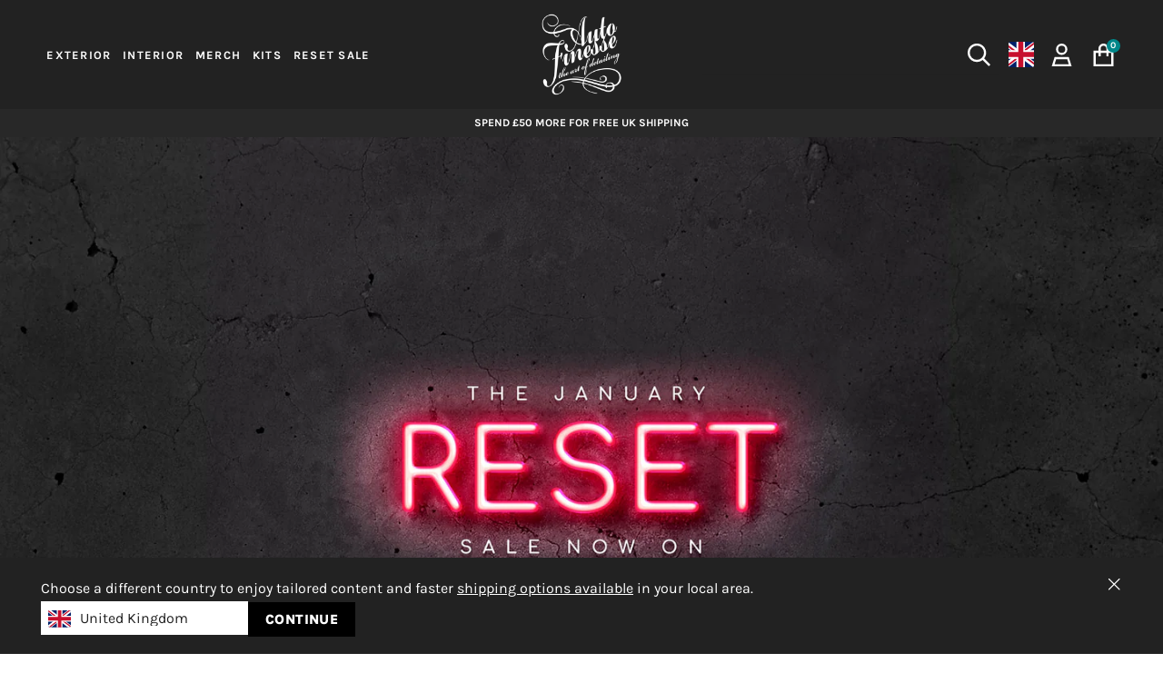

--- FILE ---
content_type: text/css
request_url: https://www.autofinesse.com/cdn/shop/t/3/assets/theme.aio.min.css?v=90427346505267278531765901503
body_size: 65153
content:
@charset "UTF-8";body,button,input,select,textarea{font-family:var(--FONT-STACK-BODY);font-weight:var(--FONT-WEIGHT-BODY);font-style:var(--FONT-STYLE-BODY)}button,input,select,textarea{-webkit-appearance:none;-moz-appearance:none}button,input[type=submit],select{cursor:pointer}a,button,input{background:0 0}.btn--quick .btn--primary .svg-loader circle,.svg-loader circle~circle{stroke:var(--PRIMARY-BUTTONS-COLOR-TEXT)}.btn--quick.cart__toggle--has-items .cart-indicator,.btn--scroll-top,.flickity-page-dots .dot:only-child,.loader--line{visibility:hidden}.errors p,.h1 .p,.h1 p,.h2 .p,.h2 p,.h3 .p,.h3 p,.h4 .p,.h4 p,.h5 .p,.h5 p,.h6 .p,.h6 p,.note p,.rte p{font-size:inherit}body,html body *{-webkit-font-smoothing:antialiased}.shopify-model-viewer-ui .shopify-model-viewer-ui__button--control:hover,.shopify-model-viewer-ui .shopify-model-viewer-ui__button--poster:focus,.shopify-model-viewer-ui .shopify-model-viewer-ui__button--poster:hover{color:var(--text-alpha-50)}.pswp,body{-webkit-text-size-adjust:100%}#AdminLogin,#CustomerSignup,#comment_form{padding-bottom:20px}.blog-item__article__title,.blog-item__product__title,.blog__post-excerpt-link{text-overflow:ellipsis;-webkit-box-orient:vertical}.banner-content,.collection-promo__bg,.collection-promo__content,.split-images__content,.split-images__pane{grid-row-start:1;grid-column-start:1}::selection{color:#fff;background:#222;opacity:.8}::-moz-selection{color:#fff;background:#222;opacity:.8}:root{--bg:var(--COLOR-BG);--bg-alpha-25:var(--COLOR-BG-ALPHA-25);--bg-alpha-35:var(--COLOR-BG-ALPHA-35);--bg-alpha-60:var(--COLOR-BG-ALPHA-60);--bg-darken:var(--COLOR-BG-DARKEN);--bg-lighten-darken:var(--COLOR-BG-LIGHTEN-DARKEN);--bg-lighten-darken-contrast:var(--COLOR-BG-LIGHTEN-DARKEN-CONTRAST);--bg-overlay:var(--COLOR-BG-OVERLAY);--bg-secondary:var(--COLOR-BG-SECONDARY);--bg-secondary-lighten-darken:var(--COLOR-BG-SECONDARY-LIGHTEN-DARKEN);--bg-secondary-lighten-darken-contrast:var(--COLOR-BG-SECONDARY-LIGHTEN-DARKEN-CONTRAST);--bg-accent:var(--COLOR-BG-ACCENT);--bg-header:var(--COLOR-BG-HEADER);--text-header:var(--COLOR-TEXT-HEADER);--text:var(--COLOR-TEXT);--text-darken:var(--COLOR-TEXT-DARKEN);--text-lighten:var(--COLOR-TEXT-LIGHTEN);--text-alpha-5:var(--COLOR-TEXT-ALPHA-5);--text-alpha-8:var(--COLOR-TEXT-ALPHA-8);--text-alpha-10:var(--COLOR-TEXT-ALPHA-10);--text-alpha-15:var(--COLOR-TEXT-ALPHA-15);--text-alpha-25:var(--COLOR-TEXT-ALPHA-25);--text-alpha-50:var(--COLOR-TEXT-ALPHA-50);--text-alpha-60:var(--COLOR-TEXT-ALPHA-60);--text-alpha-85:var(--COLOR-TEXT-ALPHA-85);--heading:var(--COLOR-HEADING);--accent:var(--COLOR-ACCENT);--accent-text:var(--COLOR-ACCENT-TEXT);--sale-bg:var(--COLOR-SALE-BG);--sale-text:var(--COLOR-SALE-TEXT);--custom-bg:var(--COLOR-CUSTOM-BG);--custom-text:var(--COLOR-CUSTOM-TEXT);--sold-bg:var(--COLOR-SOLD-BG);--sold-text:var(--COLOR-SOLD-TEXT);--saving-bg:var(--COLOR-SAVING-BG);--saving-text:var(--COLOR-SAVING-TEXT);--input-bg:var(--COLOR-INPUT-BG);--border:var(--COLOR-BORDER);--border-alpha-15:var(--COLOR-BORDER-ALPHA-15);--border-alpha-30:var(--COLOR-BORDER-ALPHA-30);--border-alpha-50:var(--COLOR-BORDER-ALPHA-50);--border-alpha-65:var(--COLOR-BORDER-ALPHA-65);--border-lighten-darken:var(--COLOR-BORDER-LIGHTEN-DARKEN);--hairline:var(--COLOR-BORDER-HAIRLINE);--error:var(--COLOR-ERROR);--error-bg:var(--COLOR-ERROR-BG);--success:var(--COLOR-SUCCESS);--success-bg:var(--COLOR-SUCCESS-BG);--disabled-grey:var(--COLOR-DISABLED-GREY);--disabled-grey-darken:var(--COLOR-DISABLED-GREY-DARKEN);--white:var(--COLOR-WHITE);--white-darken:var(--COLOR-WHITE-DARKEN);--white-alpha-10:var(--COLOR-WHITE-ALPHA-10);--white-alpha-25:var(--COLOR-WHITE-ALPHA-25);--white-alpha-50:var(--COLOR-WHITE-ALPHA-50);--white-alpha-60:var(--COLOR-WHITE-ALPHA-60);--black:var(--COLOR-BLACK);--black-lighten:var(--COLOR-BLACK-LIGHTEN);--black-alpha-10:var(--COLOR-BLACK-ALPHA-10);--black-alpha-20:var(--COLOR-BLACK-ALPHA-20);--black-alpha-25:var(--COLOR-BLACK-ALPHA-25);--black-alpha-50:var(--COLOR-BLACK-ALPHA-50);--black-alpha-60:var(--COLOR-BLACK-ALPHA-60);--adjust-body:var(--FONT-ADJUST-BODY);--adjust-heading:var(--FONT-ADJUST-HEADING);--adjust-button:var(--FONT-ADJUST-BUTTON);--adjust-nav:var(--FONT-ADJUST-NAV);--full-height:100vh;--three-quarters:75vh;--two-thirds:66vh;--one-half:50vh;--one-third:33vh;--one-fifth:20vh;--announcement-height:0px;--content-full:calc(100vh - var(--header-height, 0px) - var(--announcement-height, 0px));--site-width:var(--SITE-WIDTH);--site-width-narrow:var(--SITE-WIDTH-NARROW);--site-width-extra-narrow:var(--SITE-WIDTH-EXTRA-NARROW);--wrapper-width:calc(100vw - var(--scrollbar-width) - var(--gutter-mobile) * 2)}body,html{font-size:1rem}body{line-height:1.5625;color:var(--text)}button,input,select,textarea{font-size:calc(1rem * var(--adjust-body));border-radius:var(--radius-medium)}code,img,legend,pre{border:0}input,select,table,td,textarea,th{border:var(--BORDER-WIDTH) solid var(--border)}.h1,.h2,.h3,.h4,.h5,.h6,h1,h2,h3,h4,h5,h6{display:block;color:var(--heading);font-family:var(--FONT-STACK-HEADING);font-weight:var(--FONT-WEIGHT-HEADING);font-style:var(--FONT-STYLE-HEADING);text-transform:var(--HEADING-TEXT-CAPS);letter-spacing:var(--HEADING-TEXT-LETTER-SPACING);margin:0 0 .5em;line-height:1.25}blockquote,em{font-style:var(--FONT-STYLE-BODY-ITALIC)}.inline-list,.no-bullets{margin-left:0}.h1 a,.h2 a,.h3 a,.h4 a,.h5 a,.h6 a,h1 a,h2 a,h3 a,h4 a,h5 a,h6 a{text-decoration:none;font-weight:inherit;color:inherit}.h1 .strong,.h1 strong,.h1.strong,.h2 .strong,.h2 strong,.h2.strong,.h3 .strong,.h3 strong,.h3.strong,.h4 .strong,.h4 strong,.h4.strong,.h5 .strong,.h5 strong,.h5.strong,.h6 .strong,.h6 strong,.h6.strong,h1 .strong,h1 strong,h1.strong,h2 .strong,h2 strong,h2.strong,h3 .strong,h3 strong,h3.strong,h4 .strong,h4 strong,h4.strong,h5 .strong,h5 strong,h5.strong,h6 .strong,h6 strong,h6.strong{font-weight:var(--FONT-WEIGHT-HEADING-BOLD)}.h1,h1{font-size:calc(1.9rem * var(--adjust-heading))}.h2,.h3,.h4,.h5,.h6,h2,h3,h4,h5,h6{font-size:calc(1.5rem * var(--adjust-heading))}.h1-body,.h2-body{font-size:calc(3rem * var(--adjust-body))}.h3-body{font-size:calc(2rem * var(--adjust-body))}.h4-body{font-size:calc(1.3125rem * var(--adjust-body))}.h5-body{font-size:calc(1.1rem * var(--adjust-body))}.h6-body{font-size:calc(1rem * var(--adjust-body))}.p,p{font-size:calc(1rem * var(--adjust-body));line-height:1.75625}p img{margin:0}.form-success a,p a{color:inherit;text-decoration:underline;text-decoration-thickness:var(--BORDER-WIDTH)}b,optgroup,strong{font-weight:var(--FONT-WEIGHT-BODY-BOLD)}#shopify-product-reviews .spr-review-reportreview,.predictive-search__quick-tip,small{font-size:calc(.75rem * var(--adjust-body))}sub,sup{position:relative;font-size:60%;vertical-align:baseline}sup{top:-.5em}sub{bottom:-.5em}.main-heading{font-size:calc(3rem * var(--adjust-heading));line-height:1.2}@media only screen and (max-width:1439px){.h1,h1{font-size:calc(1.4rem * var(--adjust-heading))}.h2,.h3,h2,h3{font-size:calc(1.25rem * var(--adjust-heading))}.h4,h4{font-size:calc(1.1rem * var(--adjust-heading))}.main-heading{font-size:calc(2.5rem * var(--adjust-heading))}}.main-text{font-size:calc(1.3125rem * var(--adjust-body));font-family:var(--FONT-STACK-BODY);font-weight:var(--FONT-WEIGHT-BODY);font-style:var(--FONT-STYLE-BODY)}.section-header__subheading,.subheading-text{font-family:var(--FONT-STACK-SUBHEADING);font-weight:var(--FONT-WEIGHT-SUBHEADING);font-size:calc(.875rem * var(--FONT-ADJUST-SUBHEADING));text-transform:var(--SUBHEADING-TEXT-CAPS);letter-spacing:var(--LETTER-SPACING-SUBHEADING);color:inherit}.btn,.btn--quick,.shopify-payment-button__button--unbranded{text-transform:var(--BUTTON-TEXT-CAPS);letter-spacing:var(--LETTER-SPACING-BUTTON)}.text-discounts{opacity:.7;font-size:calc(.875rem * var(--adjust-body))}.banner__entry,.banner__entry p,.banner__heading,.banner__subheading,.footer-copyright a,.footer-policies a,.text-discounts .price{color:inherit}*,.pswp *,:after,:before,input{box-sizing:border-box}body,html{padding:0;margin:0;background-color:var(--bg);min-height:100%;min-width:320px}.no-js details[open] .search-popdown__toggle .icon-close,.text-highlight__break,article,aside,details,figcaption,figure,footer,header,hgroup,main,nav,section,summary{display:block}.additional-checkout-buttons,.aos-initialized .text-reveal__cropper,.top-bar__message,details,header,main,svg:not(:root){overflow:hidden}audio,canvas,progress,video{display:inline-block;vertical-align:baseline}input[type=number]::-webkit-inner-spin-button,input[type=number]::-webkit-outer-spin-button{height:auto;margin:0;-webkit-appearance:none}input[type=search]::-webkit-search-cancel-button,input[type=search]::-webkit-search-decoration{-webkit-appearance:none}[hidden],template{display:none}blockquote{font-size:calc(.9375rem * var(--adjust-body));line-height:1.45;margin:0 0 var(--gutter);padding:calc(var(--gutter)/ 2) var(--gutter)}.errors li:last-child,.note li:last-child,.rte :last-child,.rte--header,blockquote p,form{margin-bottom:0}blockquote p+cite{margin-top:calc(var(--gutter)/ 2)}blockquote cite{display:block;font-size:calc(.6875rem * var(--adjust-body))}blockquote cite:before{content:"— "}code,pre{background-color:#faf7f5;font-family:Consolas,monospace;font-size:calc(.875rem * var(--adjust-body));padding:0 2px;color:#51ab62}fieldset,pre{padding:calc(var(--gutter)/ 2)}pre{overflow:auto;margin:0 0 var(--gutter)}hr{clear:both;border-top:solid var(--accent);border-width:var(--BORDER-WIDTH) 0 0;margin:var(--gutter) 0;height:0}ol,ul{margin:0 0 calc(var(--gutter)/ 2) 20px;padding:0}ol{list-style:decimal}ol ol,ol ul,ul ol,ul ul{margin:4px 0 5px 20px}.column__item__content h3,li{margin-bottom:.25em}ul.square{list-style:square}ul.disc{list-style:disc}ol.alpha{list-style:lower-alpha}.no-bullets{list-style:none}.inline-list li{display:inline-block;margin-bottom:0}table{width:100%;border-collapse:collapse;border-spacing:0}.table-wrap{max-width:100%;overflow-x:auto;overflow-y:hidden;-webkit-overflow-scrolling:touch}td,th{text-align:left;padding:20px;font-weight:inherit}#shopify-product-reviews,#shopify-product-reviews .spr-form-title,button{font-weight:var(--FONT-WEIGHT-BODY);font-family:var(--FONT-STACK-BODY);font-style:var(--FONT-STYLE-BODY)}@media only screen and (max-width:767px){.h1,h1{font-size:calc(1.4rem * var(--adjust-heading))}.h2,.h3,h2,h3{font-size:calc(1.25rem * var(--adjust-heading))}.h4,h4{font-size:calc(1.1rem * var(--adjust-heading))}.h5,.h6,h5,h6{font-size:calc(1rem * var(--adjust-heading))}.h1-body,.h2-body{font-size:calc(2rem * var(--adjust-body))}.h3-body{font-size:calc(1.5rem * var(--adjust-body))}.h4-body,.main-text{font-size:calc(1.25rem * var(--adjust-body))}.h5-body{font-size:calc(1rem * var(--adjust-body))}.h6-body{font-size:calc(.875em * var(--adjust-body))}.main-heading{font-size:calc(2.25rem * var(--adjust-heading))}.table-wrap{margin-bottom:20px}td,th{padding:15px}.table--responsive h2,.table--responsive h3{text-align:center}.table--responsive thead{display:none}.table--responsive tr{display:block;position:relative}.table--responsive td,.table--responsive tr{float:left;clear:both;width:100%}.table--responsive td,.table--responsive th{display:block;padding:15px 15px 15px 0}}iframe,img{max-width:100%}button,input,select,textarea{color:var(--text);padding:0;margin:0;line-height:26px;-webkit-user-select:text;user-select:text}button{border:none;display:inline-block}legend{padding:0}input,select,textarea{font-size:var(--FONT-SIZE-INPUT);background:var(--input-bg);max-width:100%;padding:13px 20px}input.disabled,input[disabled],select.disabled,select[disabled],textarea.disabled,textarea[disabled]{cursor:default;background-color:var(--disabled-grey);border-color:var(--disabled-grey-darken)}input[type=checkbox],input[type=radio]{display:inline-block;padding:0;width:auto}input[type=checkbox]{-webkit-appearance:checkbox;-moz-appearance:checkbox}input[type=radio]{-webkit-appearance:radio;-moz-appearance:radio}input[type=image]{padding-left:0;padding-right:0}select{appearance:none;text-overflow:""}::-webkit-input-placeholder{color:var(--text)}::-moz-placeholder{color:var(--text)}:-ms-input-placeholder{color:var(--text)}:-moz-placeholder{color:var(--text)}option{color:var(--black);background-color:var(--white)}select::-ms-expand{display:none}.no-js details[open] .search-popdown__close,.no-js details[open] .search-popdown__toggle .icon-search,.text-highlight-wrapper--squiggle svg,body:not(.no-outline) .product__media__hover{display:none}.btn--text,.shopify-payment-button{position:relative;display:inline-block}.original-height{min-height:240px}.full-height{min-height:var(--full-height)}.three-quarters-height{min-height:var(--three-quarters)}.two-thirds-height{min-height:var(--two-thirds)}.one-half-height{min-height:var(--one-half)}.one-third-height{min-height:var(--one-third)}.one-fifth-height{min-height:var(--one-fifth)}.seven-fifty-height{min-height:750px}.six-fifty-height{min-height:650px}.five-fifty-height{min-height:550px}.four-fifty-height{min-height:450px}.three-fifty-height{min-height:350px}.two-fifty-height{min-height:250px}.two-hundred-height{min-height:200px}.one-fifty-height{min-height:150px}.one-hundred-height{min-height:100px}body:not(.no-outline) .skip-link:focus{clip:auto;width:auto;height:auto;margin:0;color:var(--text);background-color:var(--bg);padding:10px;opacity:1;z-index:10000;transition:none}body:not(.no-outline) .btn--quick.focus-visible,body:not(.no-outline) .btn--quick:focus,body:not(.no-outline) .collection__sort__input:focus~label,body:not(.no-outline) .deferred-media__poster:focus .deferred-media__poster-button,body:not(.no-outline) .filter__input:focus~label,body:not(.no-outline) .image-accordion:focus-within,body:not(.no-outline) .menu__item:focus>.navlink,body:not(.no-outline) .mosaic__item:focus-within,body:not(.no-outline) .overlapping-images__image:focus-within,body:not(.no-outline) .product-single__media-slide.focus-visible,body:not(.no-outline) .product-single__media-slide:focus,body:not(.no-outline) .product__accordion__title.focus-visible,body:not(.no-outline) .product__accordion__title:focus,body:not(.no-outline) .product__media.focus-visible,body:not(.no-outline) .product__media:focus,body:not(.no-outline) .radio__button:focus-within input+.radio__label,body:not(.no-outline) .radio__input.focus-visible+.radio__label,body:not(.no-outline) .radio__input:focus+.radio__label,body:not(.no-outline) .subcollection:focus-within,body:not(.no-outline) .swatch__button .swatch__input.focus-visible+.swatch__label,body:not(.no-outline) .swatch__button .swatch__input:focus+.swatch__label,body:not(.no-outline) model-viewer.focus-visible,body:not(.no-outline) model-viewer:focus{outline:-webkit-focus-ring-color auto 5px}body:not(.no-outline) .image-accordion:focus-within,body:not(.no-outline) .mosaic--no-spacing .mosaic__item:focus-within,body:not(.no-outline) .overlapping-images__image:focus-within,body:not(.no-outline) .subcollection:focus-within{z-index:100;padding:2px}body:not(.no-outline) .item:focus-within,body:not(.no-outline) .slide__link:focus,body:not(.no-outline) .slider:focus{outline:-webkit-focus-ring-color auto 5px;outline-offset:1px;margin:2px;z-index:1}body:not(.no-outline) .blog--photo .blog__post-item:focus-within,body:not(.no-outline) .blog__post-image-link:focus .blog__post-image{outline:-webkit-focus-ring-color auto 5px}.no-touch .share-link:hover:after,[data-animations=true] [data-bgset].lazyloaded,[data-animations=true] [data-srcset].lazyloaded,body:not(.no-outline) .featured-collection--slider .flickity-button.focus-visible,body:not(.no-outline) .featured-collection--slider .flickity-button:focus,body:not(.no-outline) .product-single__media-slider .flickity-button.focus-visible,body:not(.no-outline) .product-single__media-slider .flickity-button:focus{opacity:1}body:not(.no-outline) .blog-item:focus-within .blog-item__article__tag,body:not(.no-outline) .blog-item:focus-within .blog-item__article__tag::after{opacity:1;visibility:visible;transition-delay:0s}body:not(.no-outline) .flickity-button:focus{box-shadow:0 0 0 5px #19f}body:not(.no-outline) .product-grid-item .btn.focus-visible,body:not(.no-outline) .product-grid-item .btn:focus,body:not(.no-outline) .product-grid-item .focus-visible.shopify-payment-button__button--unbranded,body:not(.no-outline) .product-grid-item .shopify-payment-button__button--unbranded:focus{opacity:1;transform:translateY(0);transition:none}body:not(.no-outline) .btn:focus,body:not(.no-outline) .shopify-payment-button__button--unbranded:focus{outline:-webkit-focus-ring-color auto 5px}body:not(.no-outline) .blog-item__article__link:focus,body:not(.no-outline) [data-collapsible-trigger]:focus{outline-offset:-2px}.pswp,.shopify-model-viewer-ui .shopify-model-viewer-ui__button:not(.focus-visible),[tabindex="-1"]:focus,body.no-outline :focus{outline:0}body:not(.no-outline) .mobile-menu__item:focus-within{overflow:initial}body:not(.no-outline) .deferred-media__poster,body:not(.no-outline) .deferred-media__poster.focus-visible,body:not(.no-outline) .deferred-media__poster:focus,body:not(.no-outline) .deferred-media__poster:focus-visible{outline:0}body:not(.no-outline) .blog-item__product:focus,body:not(.no-outline) .product-single__media-link:focus,body:not(.no-outline) .product__media__holder:focus .product__media,body:not(.no-outline) .promotion-row__item__link:focus~.promotion-row__item__content{outline:auto;outline:-webkit-focus-ring-color auto 5px;outline-offset:-6px}body:not(.no-outline) .product-grid-item__image:hover .product__media__image--hover-slide-in{-webkit-clip-path:unset;clip-path:unset}body:not(.no-outline) .flickity-prev-next-button{opacity:1;visibility:visible;transform:none}.no-js body.no-outline .collection__sort__input:focus~label,.no-js body.no-outline .filter__input:focus~label,.no-js body.no-outline :focus{outline:auto;outline:-webkit-focus-ring-color auto 5px}.no-js body.no-outline .promotion-row__item__link:focus~.promotion-row__item__content{outline:-webkit-focus-ring-color auto 5px;outline-offset:-6px}a{text-decoration:none;color:var(--text)}button[disabled],input[disabled]{cursor:default}.btn,.shopify-payment-button__button--unbranded{--top-bottom-padding:15px;--left-right-padding:22px;--btn-inner-top-bottom:calc(var(--top-bottom-padding) * var(--adjust-button));--btn-inner-left-right:calc(var(--left-right-padding) * var(--adjust-button));position:relative;display:inline-block;overflow:hidden;padding:var(--btn-inner-top-bottom) var(--btn-inner-left-right);line-height:1.53;border-radius:var(--radius-medium);border:var(--BORDER-WIDTH) solid var(--btn-border);background:var(--btn-bg);color:var(--btn-text);text-decoration:none;box-shadow:none;font-family:var(--FONT-STACK-BUTTON);font-weight:var(--FONT-WEIGHT-BUTTON);font-style:var(--FONT-STYLE-BUTTON);font-size:calc(1rem * var(--adjust-button));text-align:center;will-change:color,border,background;transition:color .3s,border .3s,background linear;z-index:1;-webkit-tap-highlight-color:initial;--btn-border:var(--text);--btn-bg:var(--text);--btn-text:var(--bg);--btn-bg-hover:var(--bg-lighten-darken)}.flickity-enabled.is-draggable,.pswp__container,.pswp__img{-webkit-user-select:none;-webkit-tap-highlight-color:transparent}.btn:before,.shopify-payment-button__button--unbranded:before{content:"";position:absolute;display:flex;left:calc(var(--BORDER-WIDTH) * -1);top:calc(var(--BORDER-WIDTH) * -1);right:calc(var(--BORDER-WIDTH) * -1);bottom:calc(var(--BORDER-WIDTH) * -1);transform:scale(1,0);transform-origin:top center;will-change:transform;z-index:-1;opacity:.3;transition:transform .3s;background:var(--btn-bg-hover)}.btn--ar:before,input.btn:before,input.shopify-payment-button__button--unbranded:before{content:none}.btn.disabled,.btn:disabled,.btn[disabled],.disabled.shopify-payment-button__button--unbranded,.shopify-payment-button__button--unbranded:disabled,[disabled].shopify-payment-button__button--unbranded{cursor:default;opacity:.65}.btn.disabled:before,.btn:disabled:before,.btn[disabled]:before,.disabled.shopify-payment-button__button--unbranded:before,.shopify-payment-button__button--unbranded:disabled:before,[disabled].shopify-payment-button__button--unbranded:before{content:none;transform:scaleY(0)}.btn:hover,.shopify-payment-button__button--unbranded:hover{transition:color .3s,border .3s,background 0s linear .3s}.btn:hover:before,.shopify-payment-button__button--unbranded:hover:before{transform-origin:bottom center;transform:none}.btn--primary,.btn--primary .shopify-payment-button__button--unbranded,input.btn,input.btn .shopify-payment-button__button--unbranded,input.shopify-payment-button__button--unbranded,input.shopify-payment-button__button--unbranded .shopify-payment-button__button--unbranded{--btn-border:var(--PRIMARY-BUTTONS-COLOR-BORDER);--btn-bg:var(--PRIMARY-BUTTONS-COLOR-BG);--btn-text:var(--PRIMARY-BUTTONS-COLOR-TEXT);--btn-bg-hover:var(--COLOR-PRIMARY-OPPOSITE-ALPHA-20)}.btn--outline .btn--primary .shopify-payment-button__button--unbranded,.btn--outline .btn--primary.shopify-payment-button__button--unbranded,.btn--outline input.btn .shopify-payment-button__button--unbranded,.btn--outline input.shopify-payment-button__button--unbranded,.btn--outline input.shopify-payment-button__button--unbranded .shopify-payment-button__button--unbranded,.btn--primary .btn--outline .shopify-payment-button__button--unbranded,.btn--primary .btn--outline.shopify-payment-button__button--unbranded,.btn--primary-outline,.btn--primary.btn--outline,.btn--primary.btn--outline .shopify-payment-button__button--unbranded,input.btn .btn--outline .shopify-payment-button__button--unbranded,input.btn .btn--outline.shopify-payment-button__button--unbranded,input.btn--outline.btn,input.btn--outline.btn .shopify-payment-button__button--unbranded,input.btn--outline.shopify-payment-button__button--unbranded,input.btn--outline.shopify-payment-button__button--unbranded .shopify-payment-button__button--unbranded,input.shopify-payment-button__button--unbranded .btn--outline .shopify-payment-button__button--unbranded,input.shopify-payment-button__button--unbranded .btn--outline.shopify-payment-button__button--unbranded{--btn-border:var(--OUTLINE-BUTTONS-PRIMARY-BORDER);--btn-bg:var(--OUTLINE-BUTTONS-PRIMARY-BG);--btn-text:var(--OUTLINE-BUTTONS-PRIMARY-TEXT);--btn-bg-hover:var(--OUTLINE-BUTTONS-PRIMARY-BG-HOVER)}.btn--primary .btn--solid-border .shopify-payment-button__button--unbranded,.btn--primary .btn--solid-border.shopify-payment-button__button--unbranded,.btn--primary-solid-border,.btn--primary.btn--solid-border,.btn--primary.btn--solid-border .shopify-payment-button__button--unbranded,.btn--solid-border .btn--primary .shopify-payment-button__button--unbranded,.btn--solid-border .btn--primary.shopify-payment-button__button--unbranded,.btn--solid-border input.btn .shopify-payment-button__button--unbranded,.btn--solid-border input.shopify-payment-button__button--unbranded,.btn--solid-border input.shopify-payment-button__button--unbranded .shopify-payment-button__button--unbranded,input.btn .btn--solid-border .shopify-payment-button__button--unbranded,input.btn .btn--solid-border.shopify-payment-button__button--unbranded,input.btn--solid-border.btn,input.btn--solid-border.btn .shopify-payment-button__button--unbranded,input.btn--solid-border.shopify-payment-button__button--unbranded,input.btn--solid-border.shopify-payment-button__button--unbranded .shopify-payment-button__button--unbranded,input.shopify-payment-button__button--unbranded .btn--solid-border .shopify-payment-button__button--unbranded,input.shopify-payment-button__button--unbranded .btn--solid-border.shopify-payment-button__button--unbranded{--btn-border:var(--OUTLINE-SOLID-BUTTONS-PRIMARY-BORDER);--btn-bg:var(--OUTLINE-SOLID-BUTTONS-PRIMARY-BG);--btn-text:var(--OUTLINE-SOLID-BUTTONS-PRIMARY-TEXT);--btn-bg-hover:var(--OUTLINE-SOLID-BUTTONS-PRIMARY-BG-HOVER)}.btn--primary .btn--text.shopify-payment-button__button--unbranded,.btn--primary.btn--text,input.btn .btn--text.shopify-payment-button__button--unbranded,input.btn--text.btn,input.btn--text.shopify-payment-button__button--unbranded,input.shopify-payment-button__button--unbranded .btn--text.shopify-payment-button__button--unbranded{--btn-text:var(--PRIMARY-BUTTONS-COLOR-BG)}.btn--secondary,.btn--secondary .shopify-payment-button__button--unbranded{--btn-border:var(--SECONDARY-BUTTONS-COLOR-BORDER);--btn-bg:var(--SECONDARY-BUTTONS-COLOR-BG);--btn-text:var(--SECONDARY-BUTTONS-COLOR-TEXT);--btn-bg-hover:var(--COLOR-SECONDARY-OPPOSITE-ALPHA-20)}.btn--outline .btn--secondary .shopify-payment-button__button--unbranded,.btn--outline .btn--secondary.shopify-payment-button__button--unbranded,.btn--secondary .btn--outline .shopify-payment-button__button--unbranded,.btn--secondary .btn--outline.shopify-payment-button__button--unbranded,.btn--secondary-outline,.btn--secondary.btn--outline,.btn--secondary.btn--outline .shopify-payment-button__button--unbranded{--btn-border:var(--OUTLINE-BUTTONS-SECONDARY-BORDER);--btn-bg:var(--OUTLINE-BUTTONS-SECONDARY-BG);--btn-text:var(--OUTLINE-BUTTONS-SECONDARY-TEXT);--btn-bg-hover:var(--OUTLINE-BUTTONS-SECONDARY-BG-HOVER)}.btn--secondary .btn--solid-border .shopify-payment-button__button--unbranded,.btn--secondary .btn--solid-border.shopify-payment-button__button--unbranded,.btn--secondary-solid-border,.btn--secondary.btn--solid-border,.btn--secondary.btn--solid-border .shopify-payment-button__button--unbranded,.btn--solid-border .btn--secondary .shopify-payment-button__button--unbranded,.btn--solid-border .btn--secondary.shopify-payment-button__button--unbranded{--btn-border:var(--OUTLINE-SOLID-BUTTONS-SECONDARY-BORDER);--btn-bg:var(--OUTLINE-SOLID-BUTTONS-SECONDARY-BG);--btn-text:var(--OUTLINE-SOLID-BUTTONS-SECONDARY-TEXT);--btn-bg-hover:var(--OUTLINE-SOLID-BUTTONS-SECONDARY-BG-HOVER)}.btn--secondary .btn--text.shopify-payment-button__button--unbranded,.btn--secondary.btn--text{--btn-text:var(--SECONDARY-BUTTONS-COLOR-BG)}.btn--white,.btn--white .shopify-payment-button__button--unbranded{--btn-border:var(--white);--btn-bg:var(--white);--btn-text:var(--black);--btn-bg-hover:var(--black-alpha-25)}.btn--outline .btn--white .shopify-payment-button__button--unbranded,.btn--outline .btn--white.shopify-payment-button__button--unbranded,.btn--white .btn--outline .shopify-payment-button__button--unbranded,.btn--white .btn--outline.shopify-payment-button__button--unbranded,.btn--white-outline,.btn--white.btn--outline,.btn--white.btn--outline .shopify-payment-button__button--unbranded{--btn-border:var(--OUTLINE-BUTTONS-WHITE-BORDER);--btn-bg:var(--OUTLINE-BUTTONS-WHITE-BG);--btn-text:var(--OUTLINE-BUTTONS-WHITE-TEXT)}.btn--solid-border .btn--white .shopify-payment-button__button--unbranded,.btn--solid-border .btn--white.shopify-payment-button__button--unbranded,.btn--white .btn--solid-border .shopify-payment-button__button--unbranded,.btn--white .btn--solid-border.shopify-payment-button__button--unbranded,.btn--white-solid-border,.btn--white.btn--solid-border,.btn--white.btn--solid-border .shopify-payment-button__button--unbranded{--btn-border:var(--OUTLINE-SOLID-BUTTONS-WHITE-BORDER);--btn-bg:var(--OUTLINE-SOLID-BUTTONS-WHITE-BG);--btn-text:var(--OUTLINE-SOLID-BUTTONS-WHITE-TEXT)}.btn--white .btn--text.shopify-payment-button__button--unbranded,.btn--white.btn--text{--btn-text:var(--white)}.btn--black,.btn--black .shopify-payment-button__button--unbranded{--btn-border:var(--black);--btn-bg:var(--black);--btn-text:var(--white);--btn-bg-hover:var(--white-alpha-50)}.btn--black .btn--outline .shopify-payment-button__button--unbranded,.btn--black .btn--outline.shopify-payment-button__button--unbranded,.btn--black-outline,.btn--black.btn--outline,.btn--black.btn--outline .shopify-payment-button__button--unbranded,.btn--outline .btn--black .shopify-payment-button__button--unbranded,.btn--outline .btn--black.shopify-payment-button__button--unbranded{--btn-border:var(--OUTLINE-BUTTONS-BLACK-BORDER);--btn-bg:var(--OUTLINE-BUTTONS-BLACK-BG);--btn-text:var(--OUTLINE-BUTTONS-BLACK-TEXT)}.btn--black .btn--solid-border .shopify-payment-button__button--unbranded,.btn--black .btn--solid-border.shopify-payment-button__button--unbranded,.btn--black-solid-border,.btn--black.btn--solid-border,.btn--black.btn--solid-border .shopify-payment-button__button--unbranded,.btn--solid-border .btn--black .shopify-payment-button__button--unbranded,.btn--solid-border .btn--black.shopify-payment-button__button--unbranded{--btn-border:var(--OUTLINE-SOLID-BUTTONS-BLACK-BORDER);--btn-bg:var(--OUTLINE-SOLID-BUTTONS-BLACK-BG);--btn-text:var(--OUTLINE-SOLID-BUTTONS-BLACK-TEXT)}.btn--black .btn--text.shopify-payment-button__button--unbranded,.btn--black.btn--text{--btn-text:var(--black)}.btn--small{--top-bottom-padding:10px;--left-right-padding:18px;min-width:0}.btn--medium{--top-bottom-padding:12px;--left-right-padding:20px}@media only screen and (min-width:480px){.btn--medium{min-width:100px}}@media only screen and (min-width:1440px){.btn--medium{min-width:150px}:root{--site-width:calc(var(--SITE-WIDTH) - var(--scrollbar-width));--wrapper-width:calc(var(--site-width) - var(--gutter) * 2)}}@media only screen and (max-width:479px){td,th{padding:10px}.table--small-hide{display:none!important}.btn,.btn--medium,.shopify-payment-button__button--unbranded{width:100%}}.btn--solid{border-width:0}.btn--solid.btn--large,.btn--solid.btn--medium,.btn--solid.btn--small{--btn-inner-top-bottom:calc(var(--top-bottom-padding) * var(--adjust-button) + var(--BORDER-WIDTH));--btn-inner-left-right:calc(var(--left-right-padding) * var(--adjust-button) + var(--BORDER-WIDTH))}.btn--text{text-decoration:none!important;--btn-text:var(--text);font-weight:var(--FONT-WEIGHT-BUTTON-BOLD);line-height:1.25;padding:0;border:0;border-radius:0;background:0 0;min-width:0;width:auto;overflow:initial;transition:none}#shopify-product-reviews .spr-summary a:after,#shopify-product-reviews .spr-summary a:before,.btn--text:after,.btn--text:before,.form-vertical-wrapper p a:after,.form-vertical-wrapper p a:before{content:"";position:absolute;left:0;bottom:-.1rem;width:100%;height:var(--BORDER-WIDTH);display:block;background:var(--btn-text,var(--text));transition:none;pointer-events:none}#shopify-product-reviews .spr-summary a:before,.btn--text:before,.form-vertical-wrapper p a:before{transform:scaleX(0);transform-origin:left}#shopify-product-reviews .spr-summary a:after,.btn--text:after,.form-vertical-wrapper p a:after,.product__accordion__inner a:after,.product__description a:after,.product__feature__content a:after,.product__popup__link span:after,.product__subheading a:after{transform-origin:right}.btn--text:before,.btn--text:hover:before{transform-origin:left}.no-touch #shopify-product-reviews .spr-summary a:hover,.no-touch .btn--text:hover,.no-touch .form-vertical-wrapper p a:hover{background:0 0;border:0}.no-touch #shopify-product-reviews .spr-summary a:hover:after,.no-touch #shopify-product-reviews .spr-summary a:hover:before,.no-touch .btn--text:hover:after,.no-touch .btn--text:hover:before,.no-touch .form-vertical-wrapper p a:hover:after,.no-touch .form-vertical-wrapper p a:hover:before{transition:transform 1.1s cubic-bezier(.19, 1, .22, 1);transform:scaleX(0)}.no-touch #shopify-product-reviews .spr-summary a:hover:before,.no-touch .btn--text:hover:before,.no-touch .form-vertical-wrapper p a:hover:before{transform:scaleX(1);transition-delay:0.25s}.btn--text:before{top:auto;bottom:-.1rem;left:0;right:0;opacity:1}.btn--text:hover,input.btn,input.shopify-payment-button__button--unbranded{transition:none}.btn--quick:hover .icon,.no-js .mobile-nav [data-collapsible-content],.no-js .nav [data-collapsible-content],.no-js [data-collapsible-content],.no-touch .btn--text.disabled:after,.no-touch .btn--text:disabled:after,.no-touch .btn--text[disabled]:after{transform:none}input.btn:hover,input.shopify-payment-button__button--unbranded:hover{color:var(--btn-text);background:var(--btn-bg);transition:none}.additional-checkout-buttons .dynamic-checkout__content .shopify-cleanslate>div>div{margin:0!important}.additional-checkout-buttons .dynamic-checkout__content .shopify-cleanslate>div>div>div{height:auto!important;min-width:100%!important;width:100%!important;max-width:100%!important;margin-left:0!important;margin-right:0!important}.additional-checkout-buttons .dynamic-checkout__content .shopify-cleanslate div[role=button],.additional-checkout-buttons .dynamic-checkout__content .shopify-cleanslate form,.additional-checkout-buttons .dynamic-checkout__content .shopify-cleanslate iframe{border-radius:var(--radius-medium)!important;overflow:hidden!important}.shopify-payment-button{padding-bottom:0!important;max-width:100%}.shopify-payment-button .shopify-payment-button__button{min-width:100%;border-radius:var(--radius-medium)}.cart__checkout{width:100%;max-width:300px}.shopify-payment-button__button button[type=submit]{border-radius:var(--radius-medium)!important;height:51px!important}.shopify-payment-button__button--branded{height:51px;border-radius:var(--radius-medium);overflow:hidden}.shopify-payment-button__button--unbranded{padding:var(--btn-inner-top-bottom) var(--btn-inner-left-right)!important;border-radius:var(--radius-medium)!important;border:var(--BORDER-WIDTH) solid var(--btn-border)!important;background:var(--btn-bg)!important;color:var(--btn-text)!important;font-family:var(--FONT-STACK-BUTTON)!important;font-style:var(--FONT-STYLE-BUTTON)!important;font-weight:var(--FONT-WEIGHT-BUTTON)!important;font-size:calc(1rem * var(--adjust-button))!important;letter-spacing:var(--LETTER-SPACING-BUTTON);line-height:1.53!important;transition:color .3s,border .3s,background linear!important}.shopify-payment-button__button--unbranded:hover{border-color:var(--btn-border)!important;background:var(--btn-bg)!important;color:var(--btn-text)!important;transition:color .3s,border .3s,background 0s linear .3s!important}.btn--quick{--btn-size:37px;font-family:var(--FONT-STACK-BUTTON);font-weight:var(--FONT-WEIGHT-BUTTON);font-style:var(--FONT-STYLE-BUTTON);font-size:calc(1rem * var(--adjust-button));text-align:center;display:grid;position:absolute;right:15px;bottom:15px;padding:0;margin:0;border:none}#shopify-product-reviews,.share-link{font-size:calc(.9rem * var(--adjust-body))}.caps,.cart__total span:first-child,.footer-link--tags{text-transform:uppercase}.btn--quick .icon-toggle-plus{width:15px;height:15px;display:block;color:var(--SECONDARY-BUTTONS-COLOR-TEXT)}.btn--quick .btn__inner{width:var(--btn-size);min-height:var(--btn-size);display:flex;align-items:center;justify-content:center;justify-self:end;border-radius:var(--radius-medium);padding:6px 0;cursor:pointer;box-shadow:0 4px 20px rgba(0,0,0,.1),0 1px 3px rgba(0,0,0,.07);transition:width .3s}.btn--quick .icon{stroke-width:calc(var(--STROKE-WIDTH) - 4px);width:20px;overflow:hidden;flex:0 0 20px;margin:0 8px;transition:transform .3s,opacity .3s}.text-highlight-wrapper.text-highlight-wrapper--circle,.text-highlight-wrapper.text-highlight-wrapper--squiggle{margin-bottom:var(--heading-margin)}.btn--quick .btn__text{display:block;white-space:nowrap;overflow:hidden;opacity:0;transition:opacity .3s,padding .3s;font-size:calc(.9rem * var(--adjust-button))!important}.btn--quick:hover .btn__inner{width:100%;transition:width .3s}@media only screen and (max-width:767px){.original-height-mobile{min-height:auto}.full-height-mobile{min-height:var(--full-height)}.three-quarters-height-mobile{min-height:var(--three-quarters)}.two-thirds-height-mobile{min-height:var(--two-thirds)}.one-half-height-mobile{min-height:var(--one-half)}.one-third-height-mobile{min-height:var(--one-third)}.one-fifth-height-mobile{min-height:var(--one-fifth)}.seven-fifty-height-mobile{min-height:750px}.six-fifty-height-mobile{min-height:650px}.five-fifty-height-mobile{min-height:550px}.four-fifty-height-mobile{min-height:450px}.btn--quick{right:6px;bottom:6px}}.btn--quick:hover .btn__text{opacity:1;padding-right:12px}.btn--quick.is-loading .btn__text,.btn--scroll-top{opacity:0;padding:0}.btn--quick .btn__loader{position:absolute;top:0;right:0;width:var(--btn-size);height:var(--btn-size);content-visibility:hidden;opacity:0;transition:opacity .1s ease-in}.btn--quick .btn--secondary .svg-loader circle,.product-upsell__btn.is-loading .svg-loader circle~circle{stroke:var(--SECONDARY-BUTTONS-COLOR-TEXT)}.btn--quick .btn--white .svg-loader circle{stroke:var(--black)}.btn--quick .btn--black .svg-loader circle{stroke:var(--white)}.btn--quick .svg-loader circle:first-child{opacity:.1}.btn--quick.is-loading,.icon-css-arrow,.shopify-model-viewer-ui model-viewer.shopify-model-viewer-ui__disabled{pointer-events:none}.btn--quick.is-loading .icon,.no-touch .share-link:after{opacity:0}.btn--quick.is-loading .btn__inner{width:var(--btn-size)}.btn--quick.is-loading .btn__loader{content-visibility:visible;opacity:1;transition:opacity .3s}.btn--quick.is-loading .btn__loader circle~circle{animation-play-state:running}.share-link{display:flex;align-items:center;justify-content:center}.errors,.input-group__error,.note{font-size:calc(.75rem * var(--adjust-body))}.progress-bar+.btn--quick,.progress-bar+.quick__form .btn--quick{bottom:25px}.btn--continue-shopping,.form-vertical-wrapper button,.input--full{width:100%}.btn--scroll-top{position:fixed;right:0;bottom:0;margin:calc(var(--gutter)/ 2);z-index:200;overflow:hidden;box-shadow:0 0 10px rgba(0,0,0,.2);transition:opacity .3s,transform .3s,visibility 0s linear .3s;min-width:0;width:60px;height:60px}.btn--scroll-top .icon{transform:rotate(270deg)}.btn--scroll-top.is-visible{opacity:1;visibility:visible}/*!
 * animate.css -http://daneden.me/animate
 * Version - 3.5.1
 * Licensed under the MIT license - http://opensource.org/licenses/MIT
 *
 * Copyright (c) 2016 Daniel Eden
 */.animated{animation-duration:1s;animation-fill-mode:both}.animated.infinite{animation-iteration-count:infinite}@keyframes fadeInOut{0%,100%{opacity:0}20%,80%{opacity:1}}@keyframes fadeIn{0%{opacity:0}100%{opacity:1}}@keyframes fadeOut{0%{opacity:1}100%{opacity:0}}@keyframes menuFadeIn{0%{opacity:0;transform:scale(.975)}100%{opacity:1;transform:scale(1)}}@keyframes fadeInOutError{0%,100%{opacity:0}8%,92%{opacity:1}}@keyframes move{0%{left:-100%}100%{left:100%}}@keyframes blink{0%,100%{opacity:.2}20%{opacity:1}}@keyframes showCompactHeader{0%{transform:translateY(-100%)}100%{transform:translateY(0)}}@keyframes hideCompactHeader{0%{transform:translateY(0)}100%{transform:translateY(-100%)}}@keyframes pulse{0%,100%{opacity:.1}50%{opacity:1}}@keyframes pulseOut{0%,69%{transform:scale(0);opacity:0}70%{transform:scale(1);opacity:.2}100%{transform:scale(4);opacity:0}}@keyframes pulseOutFast{0%{transform:scale(0);opacity:0}1%{transform:scale(1);opacity:.4}100%,65%{transform:scale(1.9);opacity:0}}@keyframes pulseInOutSubtle{0%,100%{transform:scale(1);opacity:0}50%{transform:scale(1.125);opacity:.4}}@keyframes progressBar{0%{width:0}100%{width:100%}}@keyframes ticker{0%{transform:translate3d(0,0,0)}100%{transform:translate3d(-100%,0,0)}}@keyframes rotate{0%{transform:rotate(0)}100%{transform:rotate(360deg)}}@keyframes fadeInUp{0%{transform:translateY(15px);opacity:0}50%{opacity:1}100%{transform:translateZ(0);opacity:1}}@keyframes cartItemRemoved{0%{transform:translateZ(0);max-height:300px}100%{transform:translate3d(100%,0,0);opacity:0;max-height:0;padding:0}}@keyframes clipPathFromLeft{0%{-webkit-clip-path:polygon(0 0,0 0,0 100%,0 100%);clip-path:polygon(0 0,0 0,0 100%,0 100%)}100%{-webkit-clip-path:polygon(100% 0,0 0,0 100%,100% 100%);clip-path:polygon(100% 0,0 0,0 100%,100% 100%)}}@keyframes clipPathFromRight{0%{-webkit-clip-path:polygon(100% 0,100% 0%,100% 100%,100% 100%);clip-path:polygon(100% 0,100% 0%,100% 100%,100% 100%)}100%{-webkit-clip-path:polygon(0 0,100% 0,100% 100%,0 100%);clip-path:polygon(0 0,100% 0,100% 100%,0 100%)}}@keyframes sliderRightToLeft{0%{transform:translateX(-40%)}100%{transform:translateX(-50%)}}@keyframes sliderRightToLeftOneSlide{0%{transform:translateX(10%)}100%{transform:translateX(0)}}@keyframes zoomOut{0%{transform:scale(1.05)}100%{transform:scale(1)}}@keyframes animate-svg{0%{stroke-dashoffset:88}100%{stroke-dashoffset:0}}.svg-loader{position:absolute;top:50%;left:50%;transform:translate(-50%,-50%)}.svg-loader circle{stroke-width:1;stroke:var(--PRIMARY-BUTTONS-COLOR-ALPHA-50);fill:none}.svg-loader circle~circle{stroke-dashoffset:88;animation:1s linear infinite paused animate-svg}[data-animations=true] [data-bgset],[data-animations=true] [data-srcset]{opacity:0;transition:opacity .5s}.text-highlight{position:relative;z-index:-1;display:inline-block}.text-highlight__icon,.text-highlight__icon svg{position:absolute;top:50%;left:50%;width:100%;transform:translate(-50%,-50%);z-index:-1}.text-highlight__icon{height:100%;background-image:var(--icon-url);color:var(--icon-color)}.text-highlight__icon svg{height:auto;pointer-events:none}.text-highlight-wrapper{--height-multiplier:0.06;--heading-margin:var(--inner);--heading-size:calc(3rem * var(--adjust-heading));--decoration-height:calc(var(--heading-size) * var(--height-multiplier));position:relative}.h2.text-highlight-wrapper,h2.text-highlight-wrapper{--heading-size:calc(2.5rem * var(--adjust-heading))}.h3.text-highlight-wrapper,h3.text-highlight-wrapper{--heading-size:calc(1.75rem * var(--adjust-heading))}.h4.text-highlight-wrapper,h4.text-highlight-wrapper{--heading-size:calc(1.3125rem * var(--adjust-heading))}@media only screen and (max-width:1439px){.text-highlight-wrapper{--heading-size:calc(2.5rem * var(--adjust-heading))}.h2.text-highlight-wrapper,h2.text-highlight-wrapper{--heading-size:calc(2.1rem * var(--adjust-heading))}.h3.text-highlight-wrapper,h3.text-highlight-wrapper{--heading-size:calc(1.5rem * var(--adjust-heading))}.h4.text-highlight-wrapper,h4.text-highlight-wrapper{--heading-size:calc(1.28rem * var(--adjust-heading))}}.h5.text-highlight-wrapper,h5.text-highlight-wrapper{--heading-size:calc(1.1rem * var(--adjust-heading))}.h6.text-highlight-wrapper,h6.text-highlight-wrapper{--heading-size:calc(1rem * var(--adjust-heading))}.errors a:hover,.form-error a:hover,.form-success a:hover,.text-highlight-wrapper [data-has-highlight]{text-decoration:none}.aos-initialized .text-highlight-wrapper .text-reveal__cropper,.carousel .flickity-viewport{overflow:visible}.text-highlight-wrapper--circle .text-highlight__icon{width:125%;height:125%;transform:translate(-50%,-50%) scale(-1)}@keyframes draw-circle{to{stroke-dashoffset:506}}.text-highlight-wrapper--squiggle{--height-multiplier:0.2}@media only screen and (max-width:767px){.text-highlight-wrapper{--heading-size:calc(2.25rem * var(--adjust-heading))}.h2.text-highlight-wrapper,h2.text-highlight-wrapper{--heading-size:calc(1.75rem * var(--adjust-heading))}.h3.text-highlight-wrapper,.h4.text-highlight-wrapper,h3.text-highlight-wrapper,h4.text-highlight-wrapper{--heading-size:calc(1.25rem * var(--adjust-heading))}.h5.text-highlight-wrapper,h5.text-highlight-wrapper{--heading-size:calc(1rem * var(--adjust-heading))}.h6.text-highlight-wrapper,h6.text-highlight-wrapper{--heading-size:calc(0.875rem * var(--adjust-heading))}.text-highlight-wrapper--squiggle{--height-multiplier:0.23}.hidden-sm{display:none!important}}.text-highlight-wrapper--squiggle .text-highlight__icon{background:currentcolor;top:auto;left:0;bottom:0;height:var(--decoration-height);margin-bottom:calc(-1px * var(--adjust-heading));transform:none;mask:var(--icon-url) repeat-x center;-webkit-mask:var(--icon-url) repeat-x center;-webkit-backface-visibility:hidden;backface-visibility:hidden;transition:mask-position .8s;transition:mask-position .8s,-webkit-mask-position .8s}.loader-indeterminate:after,.loader-indeterminate:before{position:absolute;background-color:inherit;bottom:0;width:100%;content:"";will-change:transform}.text-highlight-wrapper--stroke{--height-multiplier:0.03}.text-highlight-wrapper--stroke .text-highlight,.text-highlight-wrapper--stroke sup{text-stroke:var(--decoration-height) var(--highlight-color);-webkit-text-stroke:var(--decoration-height) var(--highlight-color);-webkit-text-fill-color:transparent;-webkit-background-clip:text;background-clip:text;background-repeat:no-repeat;background-image:linear-gradient(135deg,var(--highlight-color) 0,var(--highlight-color) 55%,transparent 50.1%);background-size:0 100%;transition:background-size .3s cubic-bezier(.67, .01, .15, .98)}.pswp .pswp__bg,.pswp.pswp--animate_opacity{transition:opacity .4s cubic-bezier(.4, 0, .22, 1)}.pswp .pswp__zoom-wrap{transition:transform .4s cubic-bezier(.75, 0, .175, 1)}.loader--line{position:relative;height:4px;display:block;background-color:var(--PRIMARY-BUTTONS-COLOR-ALPHA-05);border-radius:2px;overflow:hidden;width:100%;opacity:0;transition:opacity .3s,visibility 0s linear .3s}.loader-indeterminate{background-color:var(--PRIMARY-BUTTONS-COLOR-BG)}.loader-indeterminate:before{top:0;left:-35%;animation:2.1s cubic-bezier(.65,.815,.735,.395) infinite indeterminate}.loader-indeterminate:after{top:0;left:-200%;animation:2.1s cubic-bezier(.165,.84,.44,1) infinite indeterminate-short;animation-delay:1.15s}.is-loading .loader,.loadMore .loader{visibility:visible;opacity:1;transition-delay:0s}.lazyloaded .loader,body.notification-visible .popup.popup--visible{opacity:0;visibility:hidden}@keyframes indeterminate{0%{transform:translateX(0) scale(.35,1)}60%{transform:translateX(50%) scale(.9,1)}100%{transform:translateX(100%) scale(.9,1)}}@keyframes indeterminate-short{0%{transform:translateX(0) scale(2,1)}100%,60%{transform:translateX(460px) scale(.01,1)}}@keyframes pulse-loading{0%,100%{opacity:1}50%{opacity:.25}}.popular-searches,.predictive-search,details[open=false]:not([open=true]) predictive-search[results] .predictive-search{visibility:hidden;transform-origin:center top;transform:scaleY(0);transition:transform .2s,visibility 0s .2s}.search-popdown--page:focus-within search-form .popular-searches,details[open=true] search-form .popular-searches{visibility:visible;transform:scaleY(1);transition:transform .2s .2s,visibility}.search-popdown--page:focus-within predictive-search:not([open]):not([results]).is-searched .popular-searches,details[open=true] predictive-search:not([open]):not([results]).is-searched .popular-searches{transition:none}.search-popdown--page:focus-within predictive-search:not([open]):not([results]) .popular-searches,details[open=true] predictive-search:not([open]):not([results]) .popular-searches{visibility:visible;transform:scaleY(1);transition:transform .2s .2s,visibility}.search-popdown--page:focus-within predictive-search:not([open]):not([results]) .predictive-search,details[open=true] predictive-search:not([open]):not([results]) .predictive-search{transition-delay:0.1s}.search-popdown--page:focus-within .search-popdown__body--has-popular-searches predictive-search:not([open]):not([results]) .predictive-search,.search-popdown--page:focus-within .search-popdown__body--has-popular-searches search-form,details[open=true] .search-popdown__body--has-popular-searches predictive-search:not([open]):not([results]) .predictive-search,details[open=true] .search-popdown__body--has-popular-searches search-form{transition-delay:0s}predictive-search[open=true][results=true] .popular-searches,predictive-search[open=true][results=true] .predictive-search{transition:none}predictive-search[open=true][results=true].is-searched .predictive-search{visibility:visible;transform:scaleY(1);transition:transform .2s .2s,visibility}.predictive-search__heading span,.predictive-search__list{opacity:0;transform:translateY(-5px);transition:transform .2s,opacity .1s}.search-popdown--page:focus-within .search-popdown__body--has-popular-searches predictive-search.reset .predictive-search__heading span,.search-popdown--page:focus-within .search-popdown__body--has-popular-searches predictive-search.reset .predictive-search__list,.search-popdown--page:focus-within .search-popdown__body--has-popular-searches predictive-search.reset:not([open]):not([results]) .predictive-search__heading span,.search-popdown--page:focus-within .search-popdown__body--has-popular-searches predictive-search.reset:not([open]):not([results]) .predictive-search__list,.search-popdown--page:focus-within predictive-search:not([open]):not([results]) .predictive-search__heading span,.search-popdown--page:focus-within predictive-search:not([open]):not([results]) .predictive-search__list,.search-popdown--page:focus-within search-form .predictive-search__heading span,.search-popdown--page:focus-within search-form .predictive-search__list,details[open=true] .search-popdown__body--has-popular-searches predictive-search.reset .predictive-search__heading span,details[open=true] .search-popdown__body--has-popular-searches predictive-search.reset .predictive-search__list,details[open=true] .search-popdown__body--has-popular-searches predictive-search.reset:not([open]):not([results]) .predictive-search__heading span,details[open=true] .search-popdown__body--has-popular-searches predictive-search.reset:not([open]):not([results]) .predictive-search__list,details[open=true] predictive-search:not([open]):not([results]) .predictive-search__heading span,details[open=true] predictive-search:not([open]):not([results]) .predictive-search__list,details[open=true] search-form .predictive-search__heading span,details[open=true] search-form .predictive-search__list,predictive-search[open=true][results=true] .predictive-search__heading span,predictive-search[open=true][results=true] .predictive-search__list{transform:translateY(0);opacity:1;transition:transform .2s .4s,opacity .2s .4s}.search-popdown--page:focus-within predictive-search.reset .predictive-search__heading span,.search-popdown--page:focus-within predictive-search.reset .predictive-search__list,.search-popdown--page:focus-within predictive-search.reset:not([open]):not([results]) .predictive-search__heading span,.search-popdown--page:focus-within predictive-search.reset:not([open]):not([results]) .predictive-search__list,details[open=false]:not([open=true]) predictive-search[results] .predictive-search__heading span,details[open=false]:not([open=true]) predictive-search[results] .predictive-search__list,details[open=true] predictive-search.reset .predictive-search__heading span,details[open=true] predictive-search.reset .predictive-search__list,details[open=true] predictive-search.reset:not([open]):not([results]) .predictive-search__heading span,details[open=true] predictive-search.reset:not([open]):not([results]) .predictive-search__list{opacity:0;transform:translateY(-5px);transition:transform .1s,opacity .1s}.search-popdown__body--fixed .search-form__inner{transform-origin:center top;transform:scaleY(0);visibility:hidden;transition:transform .2s .1s,visibility 0s .3s}details:not([open=true]) .search-popdown__body--fixed .search-form__inner{transition:transform .2s .4s,visibility 0s .6s}.no-js details[open] .search-popdown__body--fixed .search-form__inner,details[open=true] .search-popdown__body--fixed .search-form__inner{visibility:visible;transform:scaleY(1);transition:transform .2s,visibility}.search-popdown__body--fixed .search-form__input-holder{opacity:0;transform:translateY(-10px);transition:transform .2s,opacity .1s}details:not([open=true]) .search-popdown__body--fixed .search-form__input-holder{transition:transform .2s .2s,opacity .1s .2s}.no-js details[open] .search-popdown__body--fixed .search-form__input-holder,details[open=true] .search-popdown__body--fixed .search-form__input-holder{transform:translateY(0);opacity:1;transition:transform .1s .2s,opacity .1s .2s}.main-content:before{content:"";position:fixed;top:0;left:0;right:0;width:100%;height:100vh;z-index:130;opacity:0;visibility:hidden;transition:visibility .4s linear,opacity .4s ease-in-out;background:var(--overlay)}.search-opened .main-content:before{opacity:.2;visibility:visible;transition:visibility,opacity .4s ease-in-out}.predictive-search__loader{margin:auto}.search-popdown--page:focus-within predictive-search:not([loading]) .predictive-search__loading-state,.search-popdown--page:focus-within search-form:not([loading]) .predictive-search__loading-state,predictive-search:not([loading]) .predictive-search__loading-state,search-form:not([loading]) .predictive-search__loading-state{display:none}.search-popdown--page:focus-within predictive-search[loading] .predictive-search__actions,.search-popdown--page:focus-within predictive-search[loading] .predictive-search__group,.search-popdown--page:focus-within search-form[loading] .predictive-search__actions,.search-popdown--page:focus-within search-form[loading] .predictive-search__group,predictive-search[loading] .predictive-search__actions,predictive-search[loading] .predictive-search__group,search-form[loading] .predictive-search__actions,search-form[loading] .predictive-search__group{display:none}.search-popdown--page:focus-within predictive-search[loading] .predictive-search__loader,.search-popdown--page:focus-within search-form[loading] .predictive-search__loader,predictive-search[loading] .predictive-search__loader,search-form[loading] .predictive-search__loader{opacity:1;visibility:visible}.nav:has(search-popdown details[open]) .menu__items:hover+.menu__item .popular-searches,.nav:has(search-popdown details[open]) .menu__items:hover+.menu__item .predictive-search{transform:scaleY(0);transition:none}.nav:has(search-popdown details[open]) .menu__items:hover+.menu__item .predictive-search__heading span,.nav:has(search-popdown details[open]) .menu__items:hover+.menu__item .predictive-search__list{opacity:0;transform:translateY(-5px);transition:transform .2s,opacity .1s}.nav:has(search-popdown details[open]) .menu__items:hover+.menu__item .search-popdown__body--fixed .search-form__inner{opacity:0;transition:opacity .3s}.nav:has(search-popdown details[open]) .menu__items:hover+.menu__item .search-popdown__body--fixed .search-form__input-holder{opacity:0;transform:translateY(-10px);transition:none}.nav:has(search-popdown details[open]) .menu__items:hover+.menu__item .search-popdown__toggle .icon-search{display:block}.nav:has(search-popdown details[open]) .menu__items:hover+.menu__item .search-popdown__toggle .icon-close{display:none}.text-light{--text:var(--white);--text-alpha-50:rgb(255 255 255 / 50%);--heading:var(--white);--overlay:var(--black);color:var(--text)}.text-dark{--text:var(--black);--text-alpha-50:rgb(0 0 0 / 50%);--heading:var(--black);--overlay:var(--white);color:var(--text)}.text-dark .backdrop--radial:before{background:radial-gradient(rgba(255,255,255,.15) 0,rgba(255,255,255,0) 65%)}.text-left{text-align:left}.accordion__header,.item--bottom-center,.item--center,.item--top-center,.text-center{text-align:center}.text-right{text-align:right}.backdrop--radial,.flickity-enabled,.share-button{position:relative}.backdrop--radial:before{content:"";position:absolute;top:-100px;bottom:-100px;left:-200px;right:-200px;z-index:-1;border-radius:50%;background:radial-gradient(rgba(0,0,0,.15) 0,rgba(0,0,0,0) 65%)}.placeholder-svg,.placeholder-svg-filled{position:relative;display:block;width:100%;height:100%;max-width:100%;max-height:100%;fill:var(--bg-lighten-darken-contrast);content-visibility:auto}.icon,.icon-filter,.icon-play{fill:currentColor}.placeholder-svg-filled{background-color:var(--bg-lighten-darken)}.placeholder-svg--overlayed{position:relative;content-visibility:auto}.placeholder-svg--overlayed:after{content:"";position:absolute;top:0;left:0;width:100%;height:100%;background-color:var(--black);opacity:.1}.placeholder-bg{background-size:contain!important;background-position:center center!important}.placeholder-noblocks{position:relative;width:100%;padding:calc(var(--gutter)/ 2);text-align:center}.no-image-placeholder{display:block;position:absolute;top:0;left:0;width:100%;height:100%;object-fit:cover;content-visibility:auto}.cv-v{content-visibility:visible}.cv-h{content-visibility:hidden}.cv-a{content-visibility:auto}.checkbox input,.fallback-text,.label-hidden,.visually-hidden{position:absolute;overflow:hidden;clip:rect(0 0 0 0);height:1px;width:1px;margin:-1px;padding:0;border:0}.align--bottom-right .wrapper,.align--bottom-right .wrapper--narrow,.align--middle-right .wrapper,.align--middle-right .wrapper--narrow,.align--top-right .wrapper,.align--top-right .wrapper--narrow,.no-js .carousel .carousel__item.one-eighth:nth-child(8n+8),.no-js .carousel .carousel__item.one-fifth:nth-child(5n+5),.no-js .carousel .carousel__item.one-half:nth-child(2n+2),.no-js .carousel .carousel__item.one-quarter:nth-child(4n+4),.no-js .carousel .carousel__item.one-seventh:nth-child(7n+7),.no-js .carousel .carousel__item.one-sixth:nth-child(6n+6),.no-js .carousel .carousel__item.one-third:nth-child(3n+3),.no-js .carousel .carousel__item:last-child,.text-right hr{margin-right:0}.no-placeholder .label-hidden,.visually-shown{position:inherit!important;overflow:auto;clip:auto;width:auto;height:auto;margin:0}#shopify-product-reviews .spr-summary-starrating .spr-icon,.highlight{color:var(--accent)}#shopify-product-reviews .spr-pagination-deco:after,#shopify-product-reviews .spr-pagination-deco:before,#shopify-product-reviews .spr-pagination-next a:after,#shopify-product-reviews .spr-pagination-next a:before,#shopify-product-reviews .spr-pagination-page a:after,#shopify-product-reviews .spr-pagination-page a:before,#shopify-product-reviews .spr-pagination-page.is-active:after,#shopify-product-reviews .spr-pagination-page.is-active:before,#shopify-product-reviews .spr-pagination-prev a:after,#shopify-product-reviews .spr-pagination-prev a:before,#shopify-product-reviews .spr-review .spr-summary-actions-newreview:after,#shopify-product-reviews .spr-review .spr-summary-actions-newreview:before,#shopify-product-reviews .spr-review-reportreview:after,#shopify-product-reviews .spr-review-reportreview:before,.hidden,.no-js .cart__acceptance__input:checked~.cart__buttons .cart__checkout--no-js,.no-js .cart__acceptance__input~.cart__buttons .cart__checkout,.no-js .cart__checkout--no-js,.no-js .subcollection__outer>a,.no-js.ie11 .quantity__btn,.no-js.ie11 .selector-wrapper{display:none}.clearfix:after{content:"";display:table;clear:both}.is-transitioning{display:block!important;visibility:visible!important}.table-wrapper{overflow:auto}.bg-pos-center-top{background-position:center top!important}.bg-pos-center-center{background-position:center center!important}.bg-pos-center-bottom{background-position:center bottom!important}.bg-pos-left-center{background-position:left center!important}.bg-pos-right-center{background-position:right center!important}.img-pos-center-top{object-position:top}.img-pos-center-center{object-position:center}.img-pos-center-bottom{object-position:bottom}.img-pos-left-center{object-position:left}.img-pos-right-center{object-position:right}.align--top-left{align-items:flex-start;justify-content:flex-start;text-align:left}.align--top-center{align-items:flex-start;justify-content:center;text-align:center}.align--top-right{align-items:flex-start;justify-content:flex-end;text-align:left}@media only screen and (min-width:768px){.align--top-right{text-align:right}}.align--middle-left{align-items:center;justify-content:flex-start;text-align:left}.align--middle-center,.align--middle-split{align-items:center;justify-content:center;text-align:center}.align--middle-right{align-items:center;justify-content:flex-end;text-align:left}@media only screen and (min-width:768px){.align--middle-right{text-align:right}}.align--bottom-left{align-items:flex-end;justify-content:flex-start;text-align:left}.align--bottom-center{align-items:flex-end;justify-content:center;text-align:center}.align--bottom-right{align-items:flex-end;justify-content:flex-end;text-align:left}.align--bottom-left .wrapper,.align--bottom-left .wrapper--narrow,.align--middle-left .wrapper,.align--middle-left .wrapper--narrow,.align--top-left .wrapper,.align--top-left .wrapper--narrow,.footer-copyright__link:first-child,.footer-policies__link:first-child,.item--bottom-left hr,.item--left hr,.item--top-left hr,.text-left hr{margin-left:0}[data-scroll-locked] .banner,[data-scroll-locked] .collection__inner:after{width:100vw}[data-scroll-locked] .btn--scroll-top{right:var(--scrollbar-width)}@media (pointer:fine){[data-scroll-locked] .banner-inner,[data-scroll-locked] .collection__header,[data-scroll-locked] .search-opened .announcement-bar-static,[data-scroll-locked] .search-opened .search-popdown__body--fixed,[data-scroll-locked] .search-opened .shopify-section-header,[data-scroll-locked] .search-opened .site-header,[data-scroll-locked] .search-opened .top-bar,[data-scroll-locked] .search-opened predictive-search,[data-scroll-locked] .search-opened search-form{width:100vw;padding-right:var(--scrollbar-width)}[data-scroll-locked] .search-opened .search-form__inner{width:100vw;padding-right:calc(var(--scrollbar-width) + var(--gutter))}}@media only screen and (pointer:fine) and (max-width:767px){[data-scroll-locked] .search-opened .search-form__inner{padding-right:calc(var(--scrollbar-width) + var(--gutter-mobile))}[data-scroll-locked] .search-opened .search-popdown__results{padding-right:var(--scrollbar-width)}}.wrapper--full-padded{--wrapper-width:calc(100vw - var(--scrollbar-width) - var(--gutter-mobile) * 2)}@media only screen and (min-width:1024px){.wrapper--full-padded{--wrapper-width:calc(100vw - var(--scrollbar-width) - var(--gutter) * 2)}.wrapper--full{--wrapper-width:calc(100vw - var(--scrollbar-width))}}.wrapper--full{--wrapper-width:calc(100vw - var(--scrollbar-width))}@media only screen and (min-width:1024px){.wrapper--narrow{--wrapper-width:calc(var(--site-width-narrow) - var(--gutter) * 2)}.grid{grid-template-columns:var(--grid)}}@media only screen and (min-width:768px){.align--bottom-right{text-align:right}.grid{justify-content:center}.grid .grid__item{width:100%}.carousel--inactive,.carousel:not(.flickity-enabled){display:flex;text-align:center;justify-content:center}.carousel--inactive .carousel__item,.carousel:not(.flickity-enabled) .carousel__item{margin-right:var(--grid-gutter)}.carousel--inactive .carousel__item:last-child:not(:only-child),.carousel:not(.flickity-enabled) .carousel__item:last-child:not(:only-child){margin-right:0}}.grid,.grid--center,.no-js .brick__collection{display:grid;gap:var(--grid-gutter)}@media only screen and (max-width:1023px){.btn--quick .btn__text{display:none}.btn--quick:hover .btn__inner{width:var(--btn-size)}.grid,.grid--center{grid-template-columns:var(--grid-tablet)}.carousel__container{margin:0 calc(var(--gutter-mobile) * -1)}}@media only screen and (max-width:767px){.grid,.grid--center{gap:var(--grid-gutter-mobile) var(--grid-gutter)}.grid__container{overflow:hidden;margin:0 calc(var(--gutter-mobile) * -1)}}@media only screen and (max-width:479px){.grid,.grid--center{grid-template-columns:var(--grid-mobile)}.grid .mobile--one-whole,.grid--center .mobile--one-whole{grid-column:span 2}}.wrapper--full-padded .carousel__container{margin:0 calc(var(--gutter-mobile) * -1)}@media only screen and (min-width:1024px){.grid--center{display:flex;justify-content:center;gap:0}.grid--center .grid__item{margin:0 calc(var(--grid-gutter)/ 2)}.wrapper--full-padded .carousel__container{margin:0 calc(var(--gutter) * -1)}.wrapper--full-padded .carousel{padding:0 var(--gutter)}.wrapper--full-padded .carousel .flickity-prev-next-button.next{right:calc(var(--gutter) * 1.5)}.wrapper--full-padded .carousel .flickity-prev-next-button.previous{left:calc(var(--gutter) * 1.5)}.no-js .brick__collection{grid-template-columns:var(--grid-tablet)}}.carousel{--flickity-btn-position:calc((var(--gutter) - var(--flickity-btn-size)) / 2)}.product-single__gallery .product-single__thumbnails{height:100px;overflow:hidden}.product-single__gallery .product-single__media-slider,.product-single__gallery .product-single__thumbnails{opacity:0;animation:.5s ease-in-out .5s forwards showProductThumbs}.no-js .slide-background,.product-single__gallery .product-single__thumbnails *{height:100%}@keyframes showProductThumbs{from{opacity:0}to{opacity:1}}.carousel .flickity-prev-next-button.next{right:var(--flickity-btn-position)}.carousel .flickity-prev-next-button.previous{left:var(--flickity-btn-position)}@media only screen and (min-width:768px) and (max-width:1023px){.grid--center .grid__item{width:100%}.carousel{padding:0 var(--gutter-mobile)}}.carousel__item{width:calc(var(--wrapper-width) - var(--grid-gutter));display:block;white-space:normal;flex:0 0 auto}@media only screen and (max-width:767px){.carousel:not(.flickity-enabled){justify-content:flex-start}.carousel--mobile{--item-width-mobile:calc(var(--wrapper-width) - var(--grid-gutter));display:flex;flex-flow:row nowrap;justify-content:flex-start;gap:normal;margin:0;overflow-x:scroll;overflow-y:hidden;scroll-behavior:smooth;scroll-snap-type:x mandatory;scroll-padding:var(--gutter-mobile);padding-left:var(--gutter-mobile);scrollbar-width:none;-ms-overflow-style:none}.carousel--mobile::-webkit-scrollbar{display:none}.carousel--mobile .carousel__item,.carousel--mobile .grid__item{display:block;float:none;flex:0 0 auto;scroll-snap-align:start;margin-right:var(--grid-gutter);padding-bottom:0;width:var(--item-width-mobile)}.carousel--mobile .carousel__item:last-child,.carousel--mobile .grid__item:last-child{margin-right:0}.carousel--mobile:after{content:"";display:block;position:relative;padding-right:var(--gutter-mobile)}.grid--mobile{gap:var(--grid-gutter);display:grid;grid-template-columns:var(--grid-tablet);padding-left:var(--gutter-mobile);padding-right:var(--gutter-mobile)}}@media only screen and (min-width:1440px){.one-whole{width:var(--wrapper-width)}.one-half{width:calc((var(--wrapper-width) - var(--grid-gutter))/ 2)}.one-third{width:calc((var(--wrapper-width) - var(--grid-gutter) * 2)/ 3)}.one-quarter{width:calc((var(--wrapper-width) - var(--grid-gutter) * 3)/ 4)}.one-fifth{width:calc((var(--wrapper-width) - var(--grid-gutter) * 4)/ 5)}.one-sixth{width:calc((var(--wrapper-width) - var(--grid-gutter) * 5)/ 6)}.one-seventh{width:calc((var(--wrapper-width) - var(--grid-gutter) * 6)/ 7)}.one-eighth{width:calc((var(--wrapper-width) - var(--grid-gutter) * 7)/ 8)}}@media only screen and (min-width:1024px) and (max-width:1439px){:root{--wrapper-width:calc(100vw - var(--scrollbar-width) - var(--gutter) * 2)}.one-whole{width:calc(var(--wrapper-width) - var(--grid-gutter))}.one-half{width:calc((var(--wrapper-width) - var(--grid-gutter))/ 2)}.one-third{width:calc((var(--wrapper-width) - var(--grid-gutter) * 2)/ 3)}.one-quarter{width:calc((var(--wrapper-width) - var(--grid-gutter) * 3)/ 4)}.one-fifth{width:calc((var(--wrapper-width) - var(--grid-gutter) * 4)/ 5)}.one-sixth{width:calc((var(--wrapper-width) - var(--grid-gutter) * 5)/ 6)}.one-seventh{width:calc((var(--wrapper-width) - var(--grid-gutter) * 6)/ 7)}.one-eighth{width:calc((var(--wrapper-width) - var(--grid-gutter) * 7)/ 8)}.no-js .brick__collection{max-width:40vw}}.bg-secondary{--bg:var(--bg-secondary);--bg-lighten-darken:var(--bg-secondary-lighten-darken);--bg-lighten-darken-contrast:var(--bg-secondary-lighten-darken-contrast)}.no-js select{-webkit-appearance:auto;-moz-appearance:auto;appearance:auto}.footer-title__button,input{-webkit-appearance:none}.no-js .article-preview-image.lazyload,.no-js .cart__item__quantity-minus,.no-js .cart__item__quantity-plus,.no-js .cart__widget__title:after,.no-js .cart__widget__title:before,.no-js .collection__filter__title .icon,.no-js .collection__sort-bar,.no-js .collection__sort__label .icon,.no-js .drawer,.no-js .featured-image-section.lazyload,.no-js .lazyload,.no-js .loading,.no-js .pagination--infinite,.no-js .popup,.no-js .product__accordion__title .icon,.no-js .product__media__slide:not(:first-child),.no-js .product__selectors,.no-js .quantity__btn,.no-js .selector-wrapper,.no-js .will-lazyload,.no-js.ie11 .logo .logo__image-link.logo__image-link--home,.no-js.ie11 .product__selectors{display:none!important}.form-vertical input[type=checkbox],.form-vertical input[type=radio],.icon,.no-js .product__form__select{display:inline-block}.no-js .slider--fade .item,.no-js .slider--zoom-out .item{opacity:1;z-index:auto}.no-js .site-header--loading{opacity:1;overflow:visible}.no-js .product__form__select{margin-right:5px}.no-js .cart__acceptance__input:checked~.cart__buttons .cart__checkout,.no-js .cart__acceptance__input~.cart__buttons .cart__checkout--no-js,.no-js .collection__sort,.no-js .product__subs__plans.hidden{display:block}.no-js body:has(.site-header[data-transparent=true]):has(.main-content > .supports-transparent-header:first-child):not(:has(.main-content > .supports-transparent-header:first-child [data-prevent-transparent-header])) .site-header--transparent[data-text-color=white]:hover{--text:var(--black)}.no-js body:has(.site-header[data-transparent=true]):has(.main-content > .supports-transparent-header:first-child):not(:has(.main-content > .supports-transparent-header:first-child [data-prevent-transparent-header])) .site-header--transparent:hover .logo__image-link--other{opacity:1}.no-js body:has(.site-header[data-transparent=true]):has(.main-content > .supports-transparent-header:first-child):not(:has(.main-content > .supports-transparent-header:first-child [data-prevent-transparent-header])) .site-header--transparent:hover .logo__image-link--home:not(.logo__image-link--single){opacity:0}@supports not (selector(:has(*))){.menu__items:hover+.menu__item .popular-searches,.menu__items:hover+.menu__item .predictive-search,.menu__items:hover+.menu__item details[open=true] predictive-search:not([open]):not([results]) .popular-searches,.menu__items:hover+.menu__item details[open=true] search-form .popular-searches,.menu__items:hover+.menu__item predictive-search[open=true][results=true].is-searched .predictive-search{transform:scaleY(0);transition:none}.menu__items:hover+.menu__item .predictive-search__heading span,.menu__items:hover+.menu__item .predictive-search__list,.menu__items:hover+.menu__item details[open=true] predictive-search:not([open]):not([results]) .predictive-search__heading span,.menu__items:hover+.menu__item details[open=true] predictive-search:not([open]):not([results]) .predictive-search__list,.menu__items:hover+.menu__item details[open=true] search-form .predictive-search__heading span,.menu__items:hover+.menu__item details[open=true] search-form .predictive-search__list,.menu__items:hover+.menu__item predictive-search[open=true][results=true] .predictive-search__heading span,.menu__items:hover+.menu__item predictive-search[open=true][results=true] .predictive-search__list{opacity:0;transform:translateY(-5px);transition:transform .2s,opacity .1s}.menu__items:hover+.menu__item .search-popdown__body--fixed .search-form__inner{opacity:0;transition:opacity .3s}.menu__items:hover+.menu__item .search-popdown__body--fixed .search-form__input-holder{opacity:0;transform:translateY(-10px);transition:none}.menu__items:hover+.menu__item .search-popdown__toggle .icon-search{display:block}.menu__items:hover+.menu__item .search-popdown__toggle .icon-close{display:none}.no-js .is-first-section-transparent .site-header--transparent[data-text-color=white]:hover{--text:var(--black)}.no-js .is-first-section-transparent .site-header--transparent:hover .logo__image-link--other{opacity:1}.no-js .is-first-section-transparent .site-header--transparent:hover .logo__image-link--home:not(.logo__image-link--single){opacity:0}}.no-js .header__dropdown{background:var(--bg);transform:scaleY(0);transform-origin:center top;transition:transform .4s ease-out,visibility 0s .5s}.no-js .menu__item.grandparent:focus-within .header__dropdown,.no-js .menu__item.grandparent:hover .header__dropdown,.no-js .menu__item.parent:focus-within .header__dropdown,.no-js .menu__item.parent:hover .header__dropdown{visibility:visible;transform:scaleY(1);transition:transform .4s .1s,visibility;pointer-events:all}.no-js .menu__item.grandparent:focus-within .header__dropdown__wrapper,.no-js .menu__item.grandparent:hover .header__dropdown__wrapper,.no-js .menu__item.parent:focus-within .header__dropdown__wrapper,.no-js .menu__item.parent:hover .header__dropdown__wrapper{transform:translateY(0);opacity:1;transition-delay:0.3s}.no-js .menu__item.grandparent:focus-within .navlink>.navtext:after,.no-js .menu__item.grandparent:hover .navlink>.navtext:after,.no-js .menu__item.parent:focus-within .navlink>.navtext:after,.no-js .menu__item.parent:hover .navlink>.navtext:after{opacity:1}.no-js .navlink--toplevel:focus+.header__dropdown{visibility:visible;transform:scaleY(1);transition:transform .4s .1s,visibility;pointer-events:all}.no-js .header__dropdown__image,.no-js .image-accordion:not(.is-expanded) .slide__text__wrapper,.no-js .megamenu__links{opacity:1}.no-js .products-list__item__content{position:relative;opacity:1}.no-js .aos-initialized [data-aos][data-aos]{opacity:1;transform:none}.no-js .cart__update{display:flex;justify-content:center;width:auto;margin:var(--inner) 0 0 auto}.no-js .product-grid-item--featured,.no-js .slider,.password-page__logo{height:auto}.no-js .slider .item{opacity:1!important}.no-js .product__accordion__inner{top:0}.no-js [data-collapsible-container]{visibility:initial;opacity:initial;height:auto}.no-js .dropdown__item--has-items:focus-within>.dropdown,.no-js .dropdown__item--has-items:hover>.dropdown,.no-js .menu__item--has-items:focus-within>.dropdown,.no-js .menu__item--has-items:focus-within>.megamenu,.no-js .menu__item--has-items:hover>.dropdown,.no-js .menu__item--has-items:hover>.megamenu{opacity:1;visibility:visible;pointer-events:auto;z-index:auto}.no-js .tab{visibility:visible;position:static;opacity:1;display:inherit}.no-js .tab:not(.current),.no-js .tab:not(.current) *{pointer-events:auto!important}.no-js .list-collections__item__image-bg{opacity:1;display:block!important}.no-js .cart__item__image img{max-width:100px;max-height:100px}.no-js .carousel{display:flex;flex-flow:row wrap;text-align:center}.checkbox label,.text-left .section__heading{text-align:left}.no-js .carousel .carousel__item{margin-right:var(--grid-gutter)}.no-js.ie11 .blog__post-image.lazyload,.no-js.ie11 .cart__checkout,.no-js.ie11 .lazyload,.no-js.ie11 .site-header--transparent:not(.is-megamenu-open) .logo__image-link--home{display:block!important}.no-js.ie11 ul li:hover .dropdown{opacity:1;visibility:visible;pointer-events:auto}.no-js .top-bar__scale.ticker--unloaded{opacity:1;position:static;width:auto}.no-js .image-accordions{display:block;height:auto}.no-js .image-accordion,.no-js .location__image{margin-bottom:var(--grid-gutter)}.no-js .brick__collection:not(.flickity-enabled) .product-grid-item,.no-js .brick__collection:not(.flickity-enabled) .product-grid-item:not(:first-of-type){display:block}.no-js .image-accordion__image__container{width:100%!important}.no-js .image-accordions.full-height .image-accordion{height:var(--full-height)}.no-js .image-accordions.three-quarters-height .image-accordion{height:var(--three-quarters)}.no-js .image-accordions.two-thirds-height .image-accordion{height:var(--two-thirds)}.no-js .image-accordions.one-half-height .image-accordion{height:var(--one-half)}.no-js .image-accordions.one-third-height .image-accordion{height:var(--one-third)}.no-js .image-accordions.one-fifth-height .image-accordion{height:var(--one-fifth)}.no-js .image-accordions.seven-fifty-height .image-accordion{height:750px}.no-js .image-accordions.six-fifty-height .image-accordion{height:650px}.no-js .image-accordions.five-fifty-height .image-accordion{height:550px}.no-js .image-accordions.four-fifty-height .image-accordion{height:450px}.no-js .location__image{position:relative}.no-js .products-list__container{padding-right:0}.no-js .products-list__item__aside{width:100%;display:grid;grid-template-columns:var(--grid);gap:var(--grid-gutter)}.no-js .products-list__item__image--small{position:relative;top:0;left:0;transform:none;width:75%}.no-js .press__item{position:relative;opacity:1!important}.aos-initialized .slider.flickity-enabled .item.is-selected [data-aos=fade].aos-animate,.fade-in-image .background-size-cover.lazyloaded,.fade-in-image .lazyloaded.video-background,.fade-in-image .placeholder-svg--overlayed,.no-js .fade-in-image .background-size-cover,.no-js .fade-in-image .video-background,.no-js .press__item__inner{opacity:1}.no-js .blog-item{margin:0;width:100%}.no-js .shoppable-blog__slider:not(.flickity-enabled){display:grid;gap:var(--grid-gutter);grid-template-columns:repeat(3,minmax(0,1fr))}@media only screen and (max-width:1023px){.no-js .carousel .carousel__item:nth-child(n){margin-right:var(--grid-gutter)!important}.no-js .carousel .carousel__item:nth-child(2n){margin-right:0!important}.no-js .brick__collection{grid-template-columns:var(--grid-mobile);padding:0 var(--grid-gutter);max-width:100%;margin:0}.no-js .brick__collection:not(.flickity-enabled) .product-grid-item{width:100%;margin-right:0}.no-js .products-list__item__aside,.no-js .shoppable-blog__slider:not(.flickity-enabled){grid-template-columns:var(--grid-mobile)}}.no-js .column__item__image img{position:absolute;top:0;left:0;height:100%;width:100%;overflow:hidden;object-fit:cover}.no-js .one-eighth,.no-js .one-fifth,.no-js .one-half,.no-js .one-quarter,.no-js .one-seventh,.no-js .one-sixth,.no-js .one-third,.no-js .one-whole{--wrapper-width:100%}.no-js .look__column__drawer{display:flex!important}.icon{stroke:none;stroke-width:var(--STROKE-WIDTH);width:100%;height:100%}.icon-stroke .icon{stroke-width:3px}.icon-select,.icon-toggle-minus,.icon-toggle-plus{width:15px;height:15px}.icon-close{display:block;width:100%;height:100%;transition:transform .3s}.icon-shopping-bag{vertical-align:middle;pointer-events:none}.icon-filter{width:20px;height:13px;stroke:none}.icon-hamburger{display:block;width:28px;height:28px;pointer-events:none}.icon-play{width:30px;height:30px;border-radius:50%;box-shadow:inset 0 0 0 var(--BORDER-WIDTH) currentColor;stroke:none}.icon-share{width:20px;height:calc(19px * var(--adjust-body));margin-right:10px}.icon-check{stroke:none;background:var(--icon-check-swatch) no-repeat center center/contain}.icon-media-model,.icon-media-video{fill:var(--bg);stroke:none}.icon-media-model-outline,.icon-media-video-outline{stroke:var(--text-alpha-5)}.icon-media-model-element,.icon-media-video-element{fill:var(--text)}.background-size-cover,.video-background{position:absolute;top:0;left:0;overflow:hidden;width:100%;height:100%;display:block;background-size:cover;background-position:center center;background-color:var(--bg);background-repeat:no-repeat}.img-object-cover{display:block;object-fit:cover;width:100%;height:100%;min-height:100%}.img-object-contain{display:block;object-fit:contain;width:100%;height:100%;min-height:100%}.fade-in-image .background-size-cover,.fade-in-image .video-background{opacity:0;transition:opacity .5s ease-in}.fade-in-image-zoom .background-size-cover,.fade-in-image-zoom .video-background{opacity:0;transform:scale(1.06);transition:opacity .65s,transform 2s}.fade-in-image-zoom .background-size-cover.lazyloaded,.fade-in-image-zoom .lazyloaded.video-background,.no-js .fade-in-image-zoom .background-size-cover,.no-js .fade-in-image-zoom .video-background{opacity:1;transform:scale(1)}.cart-drawer__close:hover svg,.drawer__close-button:hover svg{transform:rotate(90deg)}.image-fill{position:relative;overflow:hidden}.featured-image__link,.image-accordion__link,.image-fill .placeholder-svg--overlayed,.no-js-image{position:absolute;top:0;left:0;width:100%;height:100%}.hidden-label{position:absolute;height:0;width:0;margin-bottom:0;overflow:hidden;clip:rect(1px,1px,1px,1px)}.form-vertical-wrapper{max-width:480px;margin:0 auto;text-align:center}#shopify-product-reviews .spr-summary a,.form-vertical-wrapper p a,.product__accordion__inner a,.product__description a,.product__feature__content a,.product__popup__link span,.product__subheading a{position:relative;display:inline-block;text-decoration:none!important}.errors a,.form-error a,.main-heading a,.pswp__error-msg a,.rte a:not(.btn):not(.shopify-payment-button__button--unbranded),.slide__heading a{text-decoration:underline;text-decoration-thickness:var(--BORDER-WIDTH)}.form-vertical{margin-bottom:calc(var(--gutter)/ 2)}.form-vertical button,.form-vertical input,.form-vertical select,.form-vertical textarea{display:block;margin-bottom:10px}.form__heading{text-align:center;margin-bottom:20px}.form__item{padding:0;border:0;margin:0 0 20px}.form__item .selector-wrapper{display:block;position:relative;margin:0;padding:0;width:100%}.form__item .selector-wrapper .icon-select{position:absolute;top:0;right:0;width:54px;padding:0 20px;height:100%;pointer-events:none;transform:rotate(90deg)}.form__item select{margin:0;width:100%}.form__item--checkbox,.form__item--radio{margin:20px 0}.form__item--checkbox label,.form__item--radio label{clear:both;display:block}.form__item--checkbox span,.form__item--radio span{display:block}.form__item--checkbox+.form__item--checkbox{margin-top:-20px}.form__item--submit{margin:30px 0 0}.form__label{display:block;margin:0 0 10px}.input--checkbox,.input--radio{margin:5px 8px 10px 0;float:left}input.error,select.error,textarea.error{border-color:var(--error);background-color:var(--input-bg);color:var(--error)}#shopify-product-reviews .spr-form-input-error .spr-icon,label.error{color:var(--error)}.input-group{--form-margin:20px;--input-height:54px;display:flex;flex-direction:column;margin:calc(var(--form-margin)/ -2)}.align--bottom-left .input-group,.align--bottom-left .main-buttons,.align--middle-left .input-group,.align--middle-left .main-buttons,.align--middle-split .input-group,.align--top-left .input-group,.align--top-left .main-buttons,.item--bottom-left .input-group,.item--bottom-left .main-buttons,.item--left .input-group,.item--left .main-buttons,.item--top-left .input-group,.item--top-left .main-buttons,.text-left .input-group,.text-left .main-buttons{justify-content:flex-start}.align--bottom-center .input-group,.align--middle-center .input-group,.align--middle-split .input-group,.align--top-center .input-group,.item--bottom-center .input-group,.item--center .input-group,.item--top-center .input-group,.text-center .input-group{justify-content:center}@media only screen and (min-width:768px){.carousel__item{margin-right:var(--grid-gutter)}.input-group{flex-flow:row wrap}.align--bottom-right .input-group,.align--middle-right .input-group,.align--middle-split .input-group,.align--top-right .input-group,.item--bottom-right .input-group,.item--right .input-group,.item--top-right .input-group,.text-right .input-group{justify-content:flex-end}}.input-group--inline{margin:0;position:relative;max-width:340px;flex-wrap:nowrap;flex-direction:row}.align--middle-center .input-group--inline{margin:0 auto}.input-group--inline input::-moz-focus-inner{border:0;padding:0;margin-top:-1px;margin-bottom:-1px}.input-group--inline .input-group__item{flex:1 1 auto;padding:0}.input-group--inline .input-group__item--btn{flex-grow:0;flex-basis:54px;max-width:54px}.input-group--inline .input-group__field{width:100%;border-right:0;border-radius:var(--radius-medium) 0 0 var(--radius-medium)}.input-group--inline .input-group__btn--icon{display:flex;align-items:center;justify-content:center;border-left:0;border-radius:0 var(--radius-medium) var(--radius-medium) 0}.input-group--inline .input-group__btn--icon,.input-group--inline .input-group__field{height:var(--input-height)}.input-group--inline .input-group__field--text{margin:10px 0}.input-group__item{position:relative;padding:calc(var(--form-margin)/ 2);flex-basis:100%;flex-grow:2}@media only screen and (min-width:768px){.align--bottom-right .input-group--inline,.align--middle-right .input-group--inline,.align--top-right .input-group--inline,.item--bottom-right .input-group--inline,.item--right .input-group--inline,.item--top-right .input-group--inline,.text-right .input-group--inline{margin-left:auto}.input-group__item{flex-basis:50%}.item--bottom-right hr,.item--right hr,.item--top-right hr{margin-right:0}}@media only screen and (min-width:1440px){.input-group__item{flex-basis:25%}.align--middle-split .input-group__item{flex-basis:50%}}.input-group__item--btn{flex-grow:0}.input-group__item--text{flex-basis:100%}.input-group__field{color:var(--text);background:var(--input-bg)}.input-group__btn{width:100%}.input-group__error{display:none;position:absolute;left:0;right:0;bottom:var(--inner);padding:0 calc(.5 * var(--inner) + 20px);color:var(--error);line-height:1.05;transform:translateY(50%)}.has-error .input-group__error,.pagination a:not(.btn):not(.shopify-payment-button__button--unbranded){display:block}input:-webkit-autofill{-webkit-box-shadow:0 0 0 1000px #fff inset}#collection-sorting input,#collection-sorting select,#collection-sorting textarea,.product__form input,.product__form select,.product__form textarea{border:var(--BORDER-WIDTH) solid var(--border)}.errors,.note{border-radius:var(--radius-medium);padding:8px 12px;margin-bottom:var(--inner);border:var(--BORDER-WIDTH) solid transparent;text-align:center}.rte,.section__text{font-size:calc(1rem * var(--adjust-body))}.errors ol,.errors ul,.note ol,.note ul{margin:0;list-style:none}.errors p,.note p{margin-bottom:0}.errors{background-color:var(--error-bg)}.blog,.section-article,.section-default,html body{background-color:var(--bg)}.errors .input-group__field{color:var(--error);border-color:var(--error)}.form-success{color:var(--success);border-color:var(--success)}.errors,.form-error{color:var(--error);border-color:var(--error);clear:both}.errors a,.form-error a{color:var(--error)}.checkbox label{position:relative;display:block;padding-left:22px;font-size:calc(.875rem * var(--adjust-body));line-height:1.43;cursor:pointer}.checkbox label:before{content:"";position:absolute;left:0;top:0;width:16px;height:16px;margin-top:2px;color:var(--white);border-radius:var(--RADIUS-CHECKBOX);border:1px solid var(--text)}.article-tags a::after,.blog__post-tags a::after{content:","}.checkbox input:checked~label:before{background:var(--text) var(--icon-check) no-repeat center center;background-size:14px auto}.pagination{margin:var(--gutter) 0;text-align:center}.pagination .next,.pagination .page,.pagination .prev{display:inline-block;line-height:1.2}.wrapper--extra-narrow:after,.wrapper--full-padded:after,.wrapper--full:after,.wrapper--narrow:after,.wrapper:after{display:table;content:"";clear:both}.pagination .page.current,.pagination a:not(.btn):not(.shopify-payment-button__button--unbranded){padding:8px}.pagination .page.current{border-bottom:var(--BORDER-WIDTH) solid var(--text)}.pagination__loading{padding-top:40px;display:inline-block;background-image:var(--loader-image);background-position:top center;background-repeat:no-repeat;background-size:var(--loader-image-size);width:150px;height:150px;animation:2s ease-in-out infinite pulse-loading}.ticker--animated,.ticker--animated:hover,.top-bar__slider>.top-bar__slide [data-stop] .ticker--animated{animation-play-state:paused}.pagination__button--previous{transform:rotate(180deg)}.dots--animated span{animation-name:blink;animation-duration:1.4s;animation-iteration-count:infinite;animation-fill-mode:both}.dots--animated span:nth-child(2){animation-delay:.2s}.dots--animated span:nth-child(3){animation-delay:.4s}.responsive-image{position:relative;height:0;min-height:1px}.responsive-image img{position:absolute;top:0;left:0;width:100%;height:100%;object-fit:cover}.rte{margin-bottom:calc(var(--gutter)/ 2)}.rte h1,.rte h2,.rte h3,.rte h4,.rte h5,.rte h6{margin:1em 0}.rte li{margin-bottom:.4em}.text-center .rte ol,.text-center .rte ul{display:flex;flex-direction:column;align-items:center}html{scroll-behavior:smooth;--scroll-behavior:smooth}html body{color:var(--text)}.skip-link{position:absolute!important;overflow:hidden;clip:rect(0 0 0 0);height:1px;width:1px;margin:-1px;padding:0;border:0}.wrapper,.wrapper--extra-narrow,.wrapper--full,.wrapper--full-padded,.wrapper--narrow{margin:0 auto;max-width:100%}hr{width:75px;margin:15px auto;border-width:var(--BORDER-WIDTH) 0 0;border-color:var(--border)}hr.hr--clear{border-top-color:transparent}hr.hr--full{width:100%}#shopify-product-reviews .spr-review-content,.divider-section .hr--full,.form__item .hr--full{margin:0}.wrapper--full{width:100%;padding:0}.wrapper--full-padded{width:100%;padding:0 var(--gutter-mobile)}@media only screen and (min-width:1024px){.input-group__item{max-width:280px}.wrapper--full-padded{padding:0 var(--gutter)}}.wrapper{width:var(--site-width);padding:0 var(--gutter-mobile)}@media only screen and (min-width:1024px){.wrapper{padding:0 var(--gutter)}}.wrapper--narrow{width:var(--site-width-narrow);padding:0 var(--gutter-mobile)}@media only screen and (min-width:1024px){.wrapper--narrow{padding:0 var(--gutter)}}.wrapper--extra-narrow{width:var(--site-width-extra-narrow);padding:0 var(--gutter-mobile)}.item,.overlay,.table{width:100%}.section-padding{--padding-top:var(--PT);--padding-bottom:var(--PB);padding-top:var(--padding-top);padding-bottom:var(--padding-bottom)}@media only screen and (min-width:768px) and (max-width:1023px){.one-whole{width:calc(var(--wrapper-width) * .9 - var(--grid-gutter))}.one-half,.one-quarter,.one-third{width:calc((var(--wrapper-width) * .9 - var(--grid-gutter))/ 2)}.one-eighth,.one-fifth,.one-seventh,.one-sixth{width:calc((var(--wrapper-width) * .9 - var(--grid-gutter))/ 4)}.section-padding{--padding-top:calc(var(--PT) * 0.8);--padding-bottom:calc(var(--PB) * 0.8)}}.main-content{display:block;overflow:initial;min-height:var(--content-min)}.main-content>.shopify-section:first-child{--full-height:var(--content-full)}.section__heading{margin-bottom:var(--heading-margin);text-align:center}.text-right .section__heading{text-align:right}.section__heading-line{--padding:15px;margin-top:calc(var(--padding) - var(--heading-margin) - var(--BORDER-WIDTH)/ 2);margin-bottom:calc(var(--padding) - var(--BORDER-WIDTH)/ 2)}.section__heading-line:last-child{margin-bottom:0}.section__text{margin-bottom:calc(var(--gutter)/ 2)}#shopify-product-reviews .spr-review-footer,#shopify-product-reviews .spr-summary,.main-heading,.section__text p:last-child,.section__text:last-child{margin-bottom:0}.banner-image__button-video,.banner-image__buttons,.footer-block .rte p:first-child,.main-buttons--video,.section__text p:first-child{margin-top:0}#shopify-product-reviews .spr-form-label,#shopify-product-reviews .spr-icon,.section__text p,.top-bar p{font-size:inherit}.main-heading{color:var(--heading)}.blog .rte,.featured-blog .rte,.main-subheading,.main-text{margin-bottom:10px}.main-text{display:block;color:var(--text)}.main-buttons{margin:4px 0 0;display:flex;gap:.8em;flex-flow:row wrap;justify-content:center;align-items:center}@media only screen and (min-width:769px){.align--bottom-right .main-buttons,.align--middle-right .main-buttons,.align--top-right .main-buttons,.item--bottom-right .main-buttons,.item--right .main-buttons,.item--top-right .main-buttons,.text-right .main-buttons{justify-content:flex-end}}.main-buttons--video .main-buttons__item{margin-top:0;margin-bottom:16px}.main-buttons__item{display:flex;align-items:center}.align--bottom-center .main-buttons__item,.align--middle-center .main-buttons__item,.align--top-center .main-buttons__item,.item--bottom-center .main-buttons__item,.item--center .image-accordion__text,.item--center .main-buttons__item,.item--left .image-accordion__text,.item--right .image-accordion__text,.item--top-center .main-buttons__item,.text-center .main-buttons__item{justify-content:center}.item{position:relative;overflow:hidden;-webkit-backface-visibility:hidden;backface-visibility:hidden}.item--center .banner-image__text-container,.item--center .image-accordion__text,.item--center .slide__text__container,.item--left .banner-image__text-container,.item--left .image-accordion__text,.item--left .slide__text__container,.item--right .banner-image__text-container,.item--right .image-accordion__text,.item--right .slide__text__container{align-items:center}.item--bottom-center .banner-image__text-container,.item--bottom-center .image-accordion__text,.item--bottom-center .slide__text__container,.item--center .banner-image__text-container,.item--center .image-accordion__text,.item--center .slide__text__container,.item--top-center .banner-image__text-container,.item--top-center .image-accordion__text,.item--top-center .slide__text__container{justify-content:center}.item--bottom-left,.item--left,.item--top-left,.section-header--address,.text-left .column__item__content{text-align:left}.item--bottom-left .banner-image__text-container,.item--bottom-left .image-accordion__text,.item--bottom-left .slide__text__container,.item--left .banner-image__text-container,.item--left .image-accordion__text,.item--left .slide__text__container,.item--top-left .banner-image__text-container,.item--top-left .image-accordion__text,.item--top-left .slide__text__container{justify-content:flex-start}@media only screen and (min-width:768px){.item--bottom-right,.item--right,.item--top-right{text-align:right}.item--bottom-right .banner-image__text-container,.item--bottom-right .image-accordion__text,.item--bottom-right .slide__text__container,.item--right .banner-image__text-container,.item--right .image-accordion__text,.item--right .slide__text__container,.item--top-right .banner-image__text-container,.item--top-right .image-accordion__text,.item--top-right .slide__text__container{justify-content:flex-end}}.item--bottom-center .banner-image__text-container,.item--bottom-center .image-accordion__text,.item--bottom-center .slide__text__container,.item--bottom-left .banner-image__text-container,.item--bottom-left .image-accordion__text,.item--bottom-left .slide__text__container,.item--bottom-right .banner-image__text-container,.item--bottom-right .image-accordion__text,.item--bottom-right .slide__text__container{align-items:flex-end}.item--top-center .banner-image__text-container,.item--top-center .image-accordion__text,.item--top-center .slide__text__container,.item--top-left .banner-image__text-container,.item--top-left .image-accordion__text,.item--top-left .slide__text__container,.item--top-right .banner-image__text-container,.item--top-right .image-accordion__text,.item--top-right .slide__text__container{align-items:flex-start}.body--rounded-corners{--radius:8px;--radius-medium:5px;--radius-small:4px}.body--rounded-corners #shopify-product-reviews .spr-container,.body--rounded-corners #shopify-product-reviews .spr-form-input,.body--rounded-corners #shopify-product-reviews .spr-form-message-error,.body--rounded-corners .accordion__item,.body--rounded-corners .article__image,.body--rounded-corners .blog-item .overlay,.body--rounded-corners .blog-item__article__image,.body--rounded-corners .blog-item__article__time,.body--rounded-corners .blog-item__products,.body--rounded-corners .blog__post-image,.body--rounded-corners .blog__post-image-link,.body--rounded-corners .blog__post-overlay,.body--rounded-corners .brick__block,.body--rounded-corners .brick__block .product-grid-item,.body--rounded-corners .cart .cart__message,.body--rounded-corners .cart__item__image,.body--rounded-corners .cart__widget,.body--rounded-corners .collection-promo,.body--rounded-corners .collection-promo__link,.body--rounded-corners .collection__sort__option-wrapper,.body--rounded-corners .column__item__image,.body--rounded-corners .deferred-media__poster,.body--rounded-corners .featured-image__pane,.body--rounded-corners .header__dropdown__image .image-fill,.body--rounded-corners .icons-row-block__img,.body--rounded-corners .icons-row__image,.body--rounded-corners .icons-row__item .responsive-image,.body--rounded-corners .icons-row__item--box,.body--rounded-corners .image-accordions--spacing,.body--rounded-corners .image-accordions--spacing .image-accordion__inner,.body--rounded-corners .image-with-text__items,.body--rounded-corners .image-with-text__items--overlay-left .image-with-text__content,.body--rounded-corners .image-with-text__items--overlay-right .image-with-text__content,.body--rounded-corners .image-with-text__top-image,.body--rounded-corners .location__image,.body--rounded-corners .look__column--image,.body--rounded-corners .mosaic--single-block .wrapper--no-full .mosaic__item__inner,.body--rounded-corners .mosaic--spacing .mosaic__wrapper .mosaic__item__inner,.body--rounded-corners .navlink--image .image-fill,.body--rounded-corners .overlapping-images__image,.body--rounded-corners .overlapping-images__image .placeholder-svg--overlayed,.body--rounded-corners .parent>.header__dropdown,.body--rounded-corners .pointer__image__bg,.body--rounded-corners .popup--bar .popup__image__img,.body--rounded-corners .press__logo-image,.body--rounded-corners .press__logo-image--placeholder,.body--rounded-corners .product-grid-item__image,.body--rounded-corners .product-single__media-slider .flickity-viewport,.body--rounded-corners .product-single__media-slider .product-single__media,.body--rounded-corners .product-single__thumbnail-link,.body--rounded-corners .product-upsell__holder--onboarding,.body--rounded-corners .product-upsell__image__link,.body--rounded-corners .product-upsell__image__thumb,.body--rounded-corners .product__feature,.body--rounded-corners .product__icon__img,.body--rounded-corners .product__media__container,.body--rounded-corners .product__media__slider:not(.flickity-enabled) .product-single__media,.body--rounded-corners .products-list__item__image__frame,.body--rounded-corners .promotion-row__item,.body--rounded-corners .result__image-img,.body--rounded-corners .result__image-link,.body--rounded-corners .rich-text__top-image,.body--rounded-corners .search-results__item__image,.body--rounded-corners .search-results__item__image__outer,.body--rounded-corners .section-image__image,.body--rounded-corners .subcollection,.body--rounded-corners .tab-collections__featured-item,.body--rounded-corners .text__image,.body--rounded-corners .text__image--placeholder,.body--rounded-corners .upsell__products__slider .flickity-viewport,.body--rounded-corners .upsell__products__slider:not(.flickity-enabled) .product-upsell__holder{border-radius:var(--radius-medium);overflow:hidden}.body--rounded-corners .accordion__item{overflow:visible}.body--rounded-corners .list-collections__item--rectangle .list-collections__item__image,.body--rounded-corners .list-collections__item--square .list-collections__item__image,.body--rounded-corners .popup-quick-view .product-single__media img,.body--rounded-corners .popup-quick-view__nav-media .no-image-placeholder,.body--rounded-corners .popup-quick-view__nav-media .placeholder-svg,.body--rounded-corners .popup-quick-view__nav-media .placeholder-svg-filled,.body--rounded-corners .popup-quick-view__nav-media .product-single__thumbnail-img,.body--rounded-corners .popup-quick-view__nav-media:before,.body--rounded-corners .popup__wrapper--center-center .popup__body,.body--rounded-corners .testimonial__item__inner{border-radius:var(--radius-medium)}.body--rounded-corners .popup-quick-view__form--large .flickity-viewport,.body--rounded-corners .section-image--stretch .wrapper--full .section-image__image,.body--rounded-corners .wrapper--full .brick__blocks__flex--stuck .brick__block,.body--rounded-corners .wrapper--full .brick__blocks__flex--stuck .featured-image__pane,.body--rounded-corners .wrapper--full .collection-promo,.body--rounded-corners .wrapper--full .image-with-text__items,.body--rounded-corners .wrapper--full .image-with-text__items--inline-left .image-with-text__image-bg,.body--rounded-corners .wrapper--full .image-with-text__items--inline-right .image-with-text__image-bg,.fullwidth .featured-image__pane{border-radius:0}.body--rounded-corners .brick__block .product-grid-item__image,.body--rounded-corners .brick__block .product__media__container{border-radius:var(--radius-medium) var(--radius-medium) 0 0}.body--rounded-corners .custom-scrollbar{--radius-scrollbar:3px}@media only screen and (min-width:768px){.body--rounded-corners .image-with-text__image-bg,.body--rounded-corners .wrapper--no-full>.mosaic__grid{border-radius:var(--radius-medium);overflow:hidden}.body--rounded-corners .image-accordions--spacing .image-accordion__inner{border-radius:0}.body--rounded-corners .popup__wrapper--bottom-left .popup__body{border-top-right-radius:var(--radius-medium)}.body--rounded-corners .popup__wrapper--bottom-right .popup__body{border-top-left-radius:var(--radius-medium)}.body--rounded-corners .brick__blocks__flex--stuck .brick__block:first-child:not(:only-child),.body--rounded-corners .brick__blocks__flex--stuck .brick__block:first-child:not(:only-child) .featured-image__pane,.body--rounded-corners .section-image--right .wrapper--full .section-image__image,.body--rounded-corners .wrapper--full .image-with-text__items--overlay-left .image-with-text__content,.body--rounded-corners .wrapper--full .image-with-text__items--overlay-right .image-with-text__image-bg{border-top-right-radius:0;border-bottom-right-radius:0}.body--rounded-corners .brick__blocks__flex--stuck .brick__block:last-child:not(:only-child),.body--rounded-corners .brick__blocks__flex--stuck .brick__block:last-child:not(:only-child) .featured-image__pane,.body--rounded-corners .section-image--left .wrapper--full .section-image__image,.body--rounded-corners .wrapper--full .image-with-text__items--overlay-left .image-with-text__image-bg,.body--rounded-corners .wrapper--full .image-with-text__items--overlay-right .image-with-text__content{border-top-left-radius:0;border-bottom-left-radius:0}}@media only screen and (max-width:767px){.one-whole{width:calc(var(--wrapper-width) * .9 - var(--grid-gutter))}.one-eighth,.one-fifth,.one-half,.one-quarter,.one-seventh,.one-sixth,.one-third{width:calc((var(--wrapper-width) * .9 - var(--grid-gutter))/ 2)}.grid--mobile .one-eighth,.grid--mobile .one-fifth,.grid--mobile .one-half,.grid--mobile .one-quarter,.grid--mobile .one-seventh,.grid--mobile .one-sixth,.grid--mobile .one-third{width:100%}.carousel__item:only-child,.grid__item:only-child{margin:0 auto}.no-js .list-collections-section--carousel .carousel--mobile{display:flex;justify-content:flex-start;gap:unset}.no-js .list-collections-section--carousel .grid--mobile{display:flex;flex-wrap:wrap;justify-content:flex-start;gap:unset}.no-js .carousel{flex-flow:row nowrap;margin:0;overflow-x:scroll;overflow-y:hidden;scrollbar-width:none;-ms-overflow-style:none}.no-js .carousel::-webkit-scrollbar{display:none}.no-js .carousel .carousel__item:nth-child(n){margin-right:0!important;margin-bottom:var(--grid-gutter)}.no-js .image-accordions{display:flex}.no-js .blog-item{padding:0}.no-js .shoppable-blog__slider:not(.flickity-enabled){grid-template-columns:1fr}.item--bottom-right hr,.item--right hr,.item--top-right hr{margin-left:0}.section-padding{--padding-top:calc(var(--PT) * 0.6);--padding-bottom:calc(var(--PB) * 0.6)}.item--bottom-center-mobile,.item--center-mobile,.item--top-center-mobile{text-align:center}.item--center-mobile .slide__text__container,.item--left-mobile .slide__text__container,.item--right-mobile .slide__text__container{align-items:center}.item--bottom-center-mobile .slide__text__container,.item--center-mobile .slide__text__container,.item--top-center-mobile .slide__text__container{justify-content:center}.item--bottom-left-mobile,.item--left-mobile,.item--top-left-mobile{text-align:left}.item--bottom-left-mobile .main-buttons__item,.item--bottom-left-mobile .slide__text__container,.item--left-mobile .main-buttons__item,.item--left-mobile .slide__text__container,.item--top-left-mobile .main-buttons__item,.item--top-left-mobile .slide__text__container{justify-content:flex-start}.item--bottom-right-mobile .main-buttons__item,.item--bottom-right-mobile .slide__text__container,.item--right-mobile .main-buttons__item,.item--right-mobile .slide__text__container,.item--top-right-mobile .main-buttons__item,.item--top-right-mobile .slide__text__container{justify-content:flex-end}.item--bottom-center-mobile .slide__text__container,.item--bottom-left-mobile .slide__text__container,.item--bottom-right-mobile .slide__text__container{align-items:flex-end}.item--top-center-mobile .slide__text__container,.item--top-left-mobile .slide__text__container,.item--top-right-mobile .slide__text__container{align-items:flex-start}.item--bottom-right-mobile,.item--right-mobile,.item--top-right-mobile{text-align:right}.body--rounded-corners .mosaic--mobile-slider .mosaic__item__inner,.body--rounded-corners .mosaic--no-spacing.mosaic--mobile-grid.mosaic--single-block .wrapper--no-full .mosaic__item__inner,.body--rounded-corners .wrapper .image-with-text__items--inline-left .image-with-text__image-bg,.body--rounded-corners .wrapper .image-with-text__items--inline-right .image-with-text__image-bg,.body--rounded-corners .wrapper--full-padded .image-with-text__items--inline-left .image-with-text__image-bg,.body--rounded-corners .wrapper--full-padded .image-with-text__items--inline-right .image-with-text__image-bg{border-radius:var(--radius-medium)}.body--rounded-corners .image-accordions--spacing,.body--rounded-corners .mosaic--no-spacing.mosaic--mobile-grid .wrapper--full .mosaic__item__inner,.body--rounded-corners .mosaic--no-spacing.mosaic--mobile-slider.mosaic--single-block .wrapper--full .mosaic__item__inner,.body--rounded-corners .mosaic--spacing.mosaic--mobile-grid .wrapper--full .mosaic__item__inner,.body--rounded-corners .wrapper--full .section-image__image{border-radius:0}.body--rounded-corners .mosaic--no-spacing.mosaic--mobile-grid.mosaic--multiple-blocks .wrapper--no-full .mosaic__item--1 .mosaic__item__inner{border-top-left-radius:var(--radius-medium);border-top-right-radius:var(--radius-medium)}.body--rounded-corners .mosaic--no-spacing.mosaic--mobile-grid.mosaic--multiple-blocks .wrapper--no-full .mosaic__item:last-child .mosaic__item__inner{border-bottom-left-radius:var(--radius-medium);border-bottom-right-radius:var(--radius-medium)}.body--rounded-corners .brick__blocks__flex--stuck .brick__block:first-child:not(:only-child),.body--rounded-corners .brick__blocks__flex--stuck .brick__block:first-child:not(:only-child) .featured-image__pane{border-bottom-left-radius:0;border-bottom-right-radius:0}.body--rounded-corners .brick__blocks__flex--stuck .brick__block:last-child:not(:only-child),.body--rounded-corners .brick__blocks__flex--stuck .brick__block:last-child:not(:only-child) .featured-image__pane{border-top-left-radius:0;border-top-right-radius:0}}@media only screen and (min-width:768px){.body--rounded-corners .brick__section .brick__section__wrapper:not(.wrapper--full) .brick__blocks__flex--stuck .brick__block:first-child:not(:only-child),.body--rounded-corners .brick__section .brick__section__wrapper:not(.wrapper--full) .brick__blocks__flex--stuck .brick__block:first-child:not(:only-child) .featured-image__pane{border-bottom-right-radius:0;border-top-right-radius:0}}@media only screen and (max-width:767px){.body--rounded-corners .brick__section .brick__section__wrapper:not(.wrapper--full) .brick__blocks__flex--stuck .brick__block:first-child:not(:only-child),.body--rounded-corners .brick__section .brick__section__wrapper:not(.wrapper--full) .brick__blocks__flex--stuck .brick__block:first-child:not(:only-child) .featured-image__pane{border-radius:var(--radius-medium) var(--radius-medium) 0 0}}.section-header{padding-top:var(--gutter);padding-bottom:var(--gutter);text-align:center}.table{display:table;table-layout:fixed;margin-left:auto;margin-right:auto}.overlay{position:absolute;top:0;left:0;height:100%;z-index:2;background:var(--overlay);opacity:var(--overlay-opacity)}#shopify-product-reviews .spr-review-header-starratings [class*=" spr-icon-"]:before,#shopify-product-reviews .spr-review-header-starratings [class^=spr-icon-]:before{font-size:100%}#shopify-product-reviews .spr-icon-star-hover:before,#shopify-product-reviews .spr-icon-star:before{content:"\e800"}#shopify-product-reviews .spr-icon-star-empty:before{content:"\e801"}#shopify-product-reviews .spr-icon-star:after,#shopify-product-reviews .spr-icon-star:before,#shopify-product-reviews .spr-icon-star:hover:after,#shopify-product-reviews .spr-icon-star:hover:before{position:static;height:auto;width:auto;bottom:auto;left:auto;display:inline;background:0 0;transition:none}#shopify-product-reviews .spr-container{border:var(--BORDER-WIDTH) solid var(--COLOR-BLACK-WHITE)}#shopify-product-reviews .spr-form-input{border-radius:0;margin-top:2px}#shopify-product-reviews .spr-pagination-page a,#shopify-product-reviews .spr-review-reportreview{transition:opacity .3s}#shopify-product-reviews .spr-pagination-page a:hover,#shopify-product-reviews .spr-review-reportreview:hover{opacity:.65}#shopify-product-reviews .spr-form,#shopify-product-reviews .spr-review{border-color:var(--COLOR-BORDER);border-width:var(--BORDER-WIDTH)}#shopify-product-reviews .spr-form-title{font-size:calc(1.1rem * var(--adjust-body));padding-bottom:10px}#shopify-product-reviews .spr-header-title{font-size:calc(1.75rem * var(--adjust-heading))}@media only screen and (max-width:1439px){#shopify-product-reviews .spr-header-title{font-size:calc(1.5rem * var(--adjust-heading))}}#shopify-product-reviews .spr-review-header-title{font-size:calc(1rem * var(--adjust-body));font-family:var(--FONT-STACK-BODY);font-weight:var(--FONT-WEIGHT-BODY);font-style:var(--FONT-STYLE-BODY)}#shopify-product-reviews .spr-review-header-byline,#shopify-product-reviews .spr-review-header-byline strong{font-size:calc(.8rem * var(--adjust-body));font-weight:var(--FONT-WEIGHT-BODY)}#shopify-product-reviews .spr-review-header-byline{font-family:var(--FONT-STACK-BODY);font-style:var(--FONT-STYLE-BODY)}#shopify-product-reviews .spr-review-content-body,#shopify-product-reviews .spr-starratings,#shopify-product-reviews .spr-summary,#shopify-product-reviews .spr-summary-actions-newreview,#shopify-product-reviews .spr-summary-caption{font-family:var(--FONT-STACK-BODY);font-weight:var(--FONT-WEIGHT-BODY);font-style:var(--FONT-STYLE-BODY);font-size:inherit;line-height:1.5625}#shopify-product-reviews .spr-reviews{margin-top:1rem}#shopify-product-reviews .spr-pagination-deco,#shopify-product-reviews .spr-pagination-next a,#shopify-product-reviews .spr-pagination-page a,#shopify-product-reviews .spr-pagination-page.is-active,#shopify-product-reviews .spr-pagination-prev a{padding:8px;display:inline-block;line-height:1.2}#shopify-product-reviews .spr-pagination-page.is-active{border-bottom:var(--BORDER-WIDTH) solid var(--text);font-weight:var(--FONT-WEIGHT-BODY)}#shopify-product-reviews .spr-pagination-next,#shopify-product-reviews .spr-pagination-prev{position:static}#shopify-product-reviews .spr-form-message-error{background:var(--error)}#shopify-product-reviews .spr-form-input-error,#shopify-product-reviews input.spr-form-input-error[type=email],#shopify-product-reviews input.spr-form-input-error[type=text]{border-color:var(--error)}[data-collapsible-container]{position:relative;width:100%;height:0;opacity:0;overflow:hidden;visibility:hidden;will-change:height;transition:opacity .3s,height .3s,visibility 0s .3s;-webkit-backface-visibility:hidden;backface-visibility:hidden}[data-collapsible-container].is-expanded{opacity:1;overflow:unset;visibility:visible;transition:opacity 1s,height .5s,visibility}[data-collapsible-content]{overflow:hidden;will-change:transform;transform:translateY(25px);transition:transform .5s}.is-expanded>[data-collapsible-content]{transform:translateY(0)}[data-collapsible-trigger-mobile],[data-collapsible-trigger]{position:relative;display:flex;align-items:center;justify-content:center;color:inherit;cursor:pointer;min-width:22px}[data-collapsible-trigger-mobile] .icon,[data-collapsible-trigger] .icon{position:absolute;color:inherit;display:flex;align-items:center;justify-content:center}[data-collapsible-trigger-mobile] .icon-toggle-minus,[data-collapsible-trigger-mobile] .icon-toggle-plus,[data-collapsible-trigger] .icon-toggle-minus,[data-collapsible-trigger] .icon-toggle-plus{width:16px;height:16px;transition:opacity .3s,transform .3s}.aos-initialized .products-list__item [data-aos][data-aos].aos-animate,.aos-initialized .slider.flickity-enabled .item [data-aos=fade].aos-animate,.aos-initialized .tooltip-default.is-animating,.flickity-button:disabled,[data-collapsible-trigger-mobile] .icon-toggle-minus,[data-collapsible-trigger] .icon-toggle-minus{opacity:0}[data-collapsible-trigger-mobile].is-expanded>.icon-toggle-plus,[data-collapsible-trigger].is-expanded>.icon-toggle-plus{opacity:0;transform:rotate(180deg)}[data-collapsible-trigger-mobile].is-expanded>.icon-toggle-minus,[data-collapsible-trigger].is-expanded>.icon-toggle-minus{opacity:1;transform:rotate(180deg)}.share-button .tooltip-default{top:100%;z-index:1}.tooltip-default{position:absolute;z-index:10001;top:0;left:0;pointer-events:none;transform:translate3d(0,0,0)}.tooltip-default__inner{position:relative;display:inline-block;max-width:100%;opacity:0;transform:translateY(8px);transition:opacity .2s ease-out,transform .2s ease-out}.custom-scrollbar__thumb,.custom-scrollbar__thumb::before{transition:transform .3s ease-in-out;will-change:transform}.tooltip-default__arrow{position:absolute;top:4px;left:50%;z-index:1;width:10px;height:10px;margin-left:-5px;background:var(--bg);border:var(--BORDER-WIDTH) solid var(--border);border-width:0 0 var(--BORDER-WIDTH) var(--BORDER-WIDTH);transform:rotate(135deg)}.tooltip-default__text{position:relative;margin-top:10px;background:var(--bg);color:var(--text-dark);padding:2px 8px;border-radius:0;box-shadow:0 0 0 var(--BORDER-WIDTH) var(--border);font-size:calc(.785rem * var(--adjust-body));text-align:center}@keyframes tooltip{from{opacity:0;transform:translateY(8px)}to{opacity:1;transform:translateY(0)}}.tooltip-default.is-hiding .tooltip-default__inner{opacity:1;transform:translateY(0)}.tooltip-default.is-visible .tooltip-default__inner{transition:none;animation:.2s ease-out forwards tooltip}.custom-scrollbar{--thumb-scale:0;--thumb-position:0px;--track-width:100%;--radius-scrollbar:0px;position:relative;min-width:var(--track-width);width:100%;height:5px;padding:0;margin-top:10px;background:var(--text-alpha-5);border-radius:var(--radius-scrollbar);overflow:hidden}.custom-scrollbar__thumb{position:absolute;top:0;left:0;width:100%;height:100%;transform:translateX(var(--thumb-position));transform-origin:left}.custom-scrollbar__thumb::before{content:"";display:block;width:100%;height:100%;background:var(--accent);transform:scaleX(var(--thumb-scale));transform-origin:left}.aos-initialized [data-aos=come-up],.aos-initialized [data-aos^=fade][data-aos^=fade],.aos-initialized [data-aos^=zoom][data-aos^=zoom]{transition-property:opacity,transform;opacity:0}.aos-initialized [data-aos][data-aos][data-aos-duration="50"],.aos-initialized[data-aos-duration="50"] [data-aos]{transition-duration:50ms}.aos-initialized [data-aos][data-aos][data-aos-delay="100"],.aos-initialized [data-aos][data-aos][data-aos-delay="1000"],.aos-initialized [data-aos][data-aos][data-aos-delay="1050"],.aos-initialized [data-aos][data-aos][data-aos-delay="1100"],.aos-initialized [data-aos][data-aos][data-aos-delay="1150"],.aos-initialized [data-aos][data-aos][data-aos-delay="1200"],.aos-initialized [data-aos][data-aos][data-aos-delay="1250"],.aos-initialized [data-aos][data-aos][data-aos-delay="1300"],.aos-initialized [data-aos][data-aos][data-aos-delay="1350"],.aos-initialized [data-aos][data-aos][data-aos-delay="1400"],.aos-initialized [data-aos][data-aos][data-aos-delay="1450"],.aos-initialized [data-aos][data-aos][data-aos-delay="150"],.aos-initialized [data-aos][data-aos][data-aos-delay="1500"],.aos-initialized [data-aos][data-aos][data-aos-delay="1550"],.aos-initialized [data-aos][data-aos][data-aos-delay="1600"],.aos-initialized [data-aos][data-aos][data-aos-delay="1650"],.aos-initialized [data-aos][data-aos][data-aos-delay="1700"],.aos-initialized [data-aos][data-aos][data-aos-delay="1750"],.aos-initialized [data-aos][data-aos][data-aos-delay="1800"],.aos-initialized [data-aos][data-aos][data-aos-delay="1850"],.aos-initialized [data-aos][data-aos][data-aos-delay="1900"],.aos-initialized [data-aos][data-aos][data-aos-delay="1950"],.aos-initialized [data-aos][data-aos][data-aos-delay="200"],.aos-initialized [data-aos][data-aos][data-aos-delay="2000"],.aos-initialized [data-aos][data-aos][data-aos-delay="2050"],.aos-initialized [data-aos][data-aos][data-aos-delay="2100"],.aos-initialized [data-aos][data-aos][data-aos-delay="2150"],.aos-initialized [data-aos][data-aos][data-aos-delay="2200"],.aos-initialized [data-aos][data-aos][data-aos-delay="2250"],.aos-initialized [data-aos][data-aos][data-aos-delay="2300"],.aos-initialized [data-aos][data-aos][data-aos-delay="2350"],.aos-initialized [data-aos][data-aos][data-aos-delay="2400"],.aos-initialized [data-aos][data-aos][data-aos-delay="2450"],.aos-initialized [data-aos][data-aos][data-aos-delay="250"],.aos-initialized [data-aos][data-aos][data-aos-delay="2500"],.aos-initialized [data-aos][data-aos][data-aos-delay="2550"],.aos-initialized [data-aos][data-aos][data-aos-delay="2600"],.aos-initialized [data-aos][data-aos][data-aos-delay="2650"],.aos-initialized [data-aos][data-aos][data-aos-delay="2700"],.aos-initialized [data-aos][data-aos][data-aos-delay="2750"],.aos-initialized [data-aos][data-aos][data-aos-delay="2800"],.aos-initialized [data-aos][data-aos][data-aos-delay="2850"],.aos-initialized [data-aos][data-aos][data-aos-delay="2900"],.aos-initialized [data-aos][data-aos][data-aos-delay="2950"],.aos-initialized [data-aos][data-aos][data-aos-delay="300"],.aos-initialized [data-aos][data-aos][data-aos-delay="3000"],.aos-initialized [data-aos][data-aos][data-aos-delay="350"],.aos-initialized [data-aos][data-aos][data-aos-delay="400"],.aos-initialized [data-aos][data-aos][data-aos-delay="450"],.aos-initialized [data-aos][data-aos][data-aos-delay="50"],.aos-initialized [data-aos][data-aos][data-aos-delay="500"],.aos-initialized [data-aos][data-aos][data-aos-delay="550"],.aos-initialized [data-aos][data-aos][data-aos-delay="600"],.aos-initialized [data-aos][data-aos][data-aos-delay="650"],.aos-initialized [data-aos][data-aos][data-aos-delay="700"],.aos-initialized [data-aos][data-aos][data-aos-delay="750"],.aos-initialized [data-aos][data-aos][data-aos-delay="800"],.aos-initialized [data-aos][data-aos][data-aos-delay="850"],.aos-initialized [data-aos][data-aos][data-aos-delay="900"],.aos-initialized [data-aos][data-aos][data-aos-delay="950"],.aos-initialized[data-aos-delay="100"] [data-aos],.aos-initialized[data-aos-delay="1000"] [data-aos],.aos-initialized[data-aos-delay="1050"] [data-aos],.aos-initialized[data-aos-delay="1100"] [data-aos],.aos-initialized[data-aos-delay="1150"] [data-aos],.aos-initialized[data-aos-delay="1200"] [data-aos],.aos-initialized[data-aos-delay="1250"] [data-aos],.aos-initialized[data-aos-delay="1300"] [data-aos],.aos-initialized[data-aos-delay="1350"] [data-aos],.aos-initialized[data-aos-delay="1400"] [data-aos],.aos-initialized[data-aos-delay="1450"] [data-aos],.aos-initialized[data-aos-delay="150"] [data-aos],.aos-initialized[data-aos-delay="1500"] [data-aos],.aos-initialized[data-aos-delay="1550"] [data-aos],.aos-initialized[data-aos-delay="1600"] [data-aos],.aos-initialized[data-aos-delay="1650"] [data-aos],.aos-initialized[data-aos-delay="1700"] [data-aos],.aos-initialized[data-aos-delay="1750"] [data-aos],.aos-initialized[data-aos-delay="1800"] [data-aos],.aos-initialized[data-aos-delay="1850"] [data-aos],.aos-initialized[data-aos-delay="1900"] [data-aos],.aos-initialized[data-aos-delay="1950"] [data-aos],.aos-initialized[data-aos-delay="200"] [data-aos],.aos-initialized[data-aos-delay="2000"] [data-aos],.aos-initialized[data-aos-delay="2050"] [data-aos],.aos-initialized[data-aos-delay="2100"] [data-aos],.aos-initialized[data-aos-delay="2150"] [data-aos],.aos-initialized[data-aos-delay="2200"] [data-aos],.aos-initialized[data-aos-delay="2250"] [data-aos],.aos-initialized[data-aos-delay="2300"] [data-aos],.aos-initialized[data-aos-delay="2350"] [data-aos],.aos-initialized[data-aos-delay="2400"] [data-aos],.aos-initialized[data-aos-delay="2450"] [data-aos],.aos-initialized[data-aos-delay="250"] [data-aos],.aos-initialized[data-aos-delay="2500"] [data-aos],.aos-initialized[data-aos-delay="2550"] [data-aos],.aos-initialized[data-aos-delay="2600"] [data-aos],.aos-initialized[data-aos-delay="2650"] [data-aos],.aos-initialized[data-aos-delay="2700"] [data-aos],.aos-initialized[data-aos-delay="2750"] [data-aos],.aos-initialized[data-aos-delay="2800"] [data-aos],.aos-initialized[data-aos-delay="2850"] [data-aos],.aos-initialized[data-aos-delay="2900"] [data-aos],.aos-initialized[data-aos-delay="2950"] [data-aos],.aos-initialized[data-aos-delay="300"] [data-aos],.aos-initialized[data-aos-delay="3000"] [data-aos],.aos-initialized[data-aos-delay="350"] [data-aos],.aos-initialized[data-aos-delay="400"] [data-aos],.aos-initialized[data-aos-delay="450"] [data-aos],.aos-initialized[data-aos-delay="50"] [data-aos],.aos-initialized[data-aos-delay="500"] [data-aos],.aos-initialized[data-aos-delay="550"] [data-aos],.aos-initialized[data-aos-delay="600"] [data-aos],.aos-initialized[data-aos-delay="650"] [data-aos],.aos-initialized[data-aos-delay="700"] [data-aos],.aos-initialized[data-aos-delay="750"] [data-aos],.aos-initialized[data-aos-delay="800"] [data-aos],.aos-initialized[data-aos-delay="850"] [data-aos],.aos-initialized[data-aos-delay="900"] [data-aos],.aos-initialized[data-aos-delay="950"] [data-aos]{transition-delay:0s}.aos-initialized [data-aos][data-aos][data-aos-delay="50"].aos-animate,.aos-initialized[data-aos-delay="50"] [data-aos].aos-animate{transition-delay:50ms}.aos-initialized [data-aos][data-aos][data-aos-duration="100"],.aos-initialized[data-aos-duration="100"] [data-aos]{transition-duration:.1s}.aos-initialized [data-aos][data-aos][data-aos-delay="100"].aos-animate,.aos-initialized[data-aos-delay="100"] [data-aos].aos-animate{transition-delay:0.1s}.aos-initialized [data-aos][data-aos][data-aos-duration="150"],.aos-initialized[data-aos-duration="150"] [data-aos]{transition-duration:.15s}.aos-initialized [data-aos][data-aos][data-aos-delay="150"].aos-animate,.aos-initialized[data-aos-delay="150"] [data-aos].aos-animate{transition-delay:0.15s}.aos-initialized [data-aos][data-aos][data-aos-duration="200"],.aos-initialized[data-aos-duration="200"] [data-aos]{transition-duration:.2s}.aos-initialized [data-aos][data-aos][data-aos-delay="200"].aos-animate,.aos-initialized[data-aos-delay="200"] [data-aos].aos-animate{transition-delay:0.2s}.aos-initialized [data-aos][data-aos][data-aos-duration="250"],.aos-initialized[data-aos-duration="250"] [data-aos]{transition-duration:.25s}.aos-initialized [data-aos][data-aos][data-aos-delay="250"].aos-animate,.aos-initialized[data-aos-delay="250"] [data-aos].aos-animate{transition-delay:0.25s}.aos-initialized [data-aos][data-aos][data-aos-duration="300"],.aos-initialized[data-aos-duration="300"] [data-aos]{transition-duration:.3s}.aos-initialized [data-aos][data-aos][data-aos-delay="300"].aos-animate,.aos-initialized[data-aos-delay="300"] [data-aos].aos-animate{transition-delay:0.3s}.aos-initialized [data-aos][data-aos][data-aos-duration="350"],.aos-initialized[data-aos-duration="350"] [data-aos]{transition-duration:.35s}.aos-initialized [data-aos][data-aos][data-aos-delay="350"].aos-animate,.aos-initialized[data-aos-delay="350"] [data-aos].aos-animate{transition-delay:0.35s}.aos-initialized [data-aos][data-aos][data-aos-duration="400"],.aos-initialized[data-aos-duration="400"] [data-aos]{transition-duration:.4s}.aos-initialized [data-aos][data-aos][data-aos-delay="400"].aos-animate,.aos-initialized[data-aos-delay="400"] [data-aos].aos-animate{transition-delay:0.4s}.aos-initialized [data-aos][data-aos][data-aos-duration="450"],.aos-initialized[data-aos-duration="450"] [data-aos]{transition-duration:.45s}.aos-initialized [data-aos][data-aos][data-aos-delay="450"].aos-animate,.aos-initialized[data-aos-delay="450"] [data-aos].aos-animate{transition-delay:0.45s}.aos-initialized [data-aos][data-aos][data-aos-duration="500"],.aos-initialized[data-aos-duration="500"] [data-aos]{transition-duration:.5s}.aos-initialized [data-aos][data-aos][data-aos-delay="500"].aos-animate,.aos-initialized[data-aos-delay="500"] [data-aos].aos-animate{transition-delay:0.5s}.aos-initialized [data-aos][data-aos][data-aos-duration="550"],.aos-initialized[data-aos-duration="550"] [data-aos]{transition-duration:.55s}.aos-initialized [data-aos][data-aos][data-aos-delay="550"].aos-animate,.aos-initialized[data-aos-delay="550"] [data-aos].aos-animate{transition-delay:0.55s}.aos-initialized [data-aos][data-aos][data-aos-duration="600"],.aos-initialized[data-aos-duration="600"] [data-aos]{transition-duration:.6s}.aos-initialized [data-aos][data-aos][data-aos-delay="600"].aos-animate,.aos-initialized[data-aos-delay="600"] [data-aos].aos-animate{transition-delay:0.6s}.aos-initialized [data-aos][data-aos][data-aos-duration="650"],.aos-initialized[data-aos-duration="650"] [data-aos]{transition-duration:.65s}.aos-initialized [data-aos][data-aos][data-aos-delay="650"].aos-animate,.aos-initialized[data-aos-delay="650"] [data-aos].aos-animate{transition-delay:0.65s}.aos-initialized [data-aos][data-aos][data-aos-duration="700"],.aos-initialized[data-aos-duration="700"] [data-aos]{transition-duration:.7s}.aos-initialized [data-aos][data-aos][data-aos-delay="700"].aos-animate,.aos-initialized[data-aos-delay="700"] [data-aos].aos-animate{transition-delay:0.7s}.aos-initialized [data-aos][data-aos][data-aos-duration="750"],.aos-initialized[data-aos-duration="750"] [data-aos]{transition-duration:.75s}.aos-initialized [data-aos][data-aos][data-aos-delay="750"].aos-animate,.aos-initialized[data-aos-delay="750"] [data-aos].aos-animate{transition-delay:0.75s}.aos-initialized [data-aos][data-aos][data-aos-duration="800"],.aos-initialized[data-aos-duration="800"] [data-aos]{transition-duration:.8s}.aos-initialized [data-aos][data-aos][data-aos-delay="800"].aos-animate,.aos-initialized[data-aos-delay="800"] [data-aos].aos-animate{transition-delay:0.8s}.aos-initialized [data-aos][data-aos][data-aos-duration="850"],.aos-initialized[data-aos-duration="850"] [data-aos]{transition-duration:.85s}.aos-initialized [data-aos][data-aos][data-aos-delay="850"].aos-animate,.aos-initialized[data-aos-delay="850"] [data-aos].aos-animate{transition-delay:0.85s}.aos-initialized [data-aos][data-aos][data-aos-duration="900"],.aos-initialized[data-aos-duration="900"] [data-aos]{transition-duration:.9s}.aos-initialized [data-aos][data-aos][data-aos-delay="900"].aos-animate,.aos-initialized[data-aos-delay="900"] [data-aos].aos-animate{transition-delay:0.9s}.aos-initialized [data-aos][data-aos][data-aos-duration="950"],.aos-initialized[data-aos-duration="950"] [data-aos]{transition-duration:.95s}.aos-initialized [data-aos][data-aos][data-aos-delay="950"].aos-animate,.aos-initialized[data-aos-delay="950"] [data-aos].aos-animate{transition-delay:0.95s}.aos-initialized [data-aos][data-aos][data-aos-duration="1000"],.aos-initialized[data-aos-duration="1000"] [data-aos]{transition-duration:1s}.aos-initialized [data-aos][data-aos][data-aos-delay="1000"].aos-animate,.aos-initialized[data-aos-delay="1000"] [data-aos].aos-animate{transition-delay:1s}.aos-initialized [data-aos][data-aos][data-aos-duration="1050"],.aos-initialized[data-aos-duration="1050"] [data-aos]{transition-duration:1.05s}.aos-initialized [data-aos][data-aos][data-aos-delay="1050"].aos-animate,.aos-initialized[data-aos-delay="1050"] [data-aos].aos-animate{transition-delay:1.05s}.aos-initialized [data-aos][data-aos][data-aos-duration="1100"],.aos-initialized[data-aos-duration="1100"] [data-aos]{transition-duration:1.1s}.aos-initialized [data-aos][data-aos][data-aos-delay="1100"].aos-animate,.aos-initialized[data-aos-delay="1100"] [data-aos].aos-animate{transition-delay:1.1s}.aos-initialized [data-aos][data-aos][data-aos-duration="1150"],.aos-initialized[data-aos-duration="1150"] [data-aos]{transition-duration:1.15s}.aos-initialized [data-aos][data-aos][data-aos-delay="1150"].aos-animate,.aos-initialized[data-aos-delay="1150"] [data-aos].aos-animate{transition-delay:1.15s}.aos-initialized [data-aos][data-aos][data-aos-duration="1200"],.aos-initialized[data-aos-duration="1200"] [data-aos]{transition-duration:1.2s}.aos-initialized [data-aos][data-aos][data-aos-delay="1200"].aos-animate,.aos-initialized[data-aos-delay="1200"] [data-aos].aos-animate{transition-delay:1.2s}.aos-initialized [data-aos][data-aos][data-aos-duration="1250"],.aos-initialized[data-aos-duration="1250"] [data-aos]{transition-duration:1.25s}.aos-initialized [data-aos][data-aos][data-aos-delay="1250"].aos-animate,.aos-initialized[data-aos-delay="1250"] [data-aos].aos-animate{transition-delay:1.25s}.aos-initialized [data-aos][data-aos][data-aos-duration="1300"],.aos-initialized[data-aos-duration="1300"] [data-aos]{transition-duration:1.3s}.aos-initialized [data-aos][data-aos][data-aos-delay="1300"].aos-animate,.aos-initialized[data-aos-delay="1300"] [data-aos].aos-animate{transition-delay:1.3s}.aos-initialized [data-aos][data-aos][data-aos-duration="1350"],.aos-initialized[data-aos-duration="1350"] [data-aos]{transition-duration:1.35s}.aos-initialized [data-aos][data-aos][data-aos-delay="1350"].aos-animate,.aos-initialized[data-aos-delay="1350"] [data-aos].aos-animate{transition-delay:1.35s}.aos-initialized [data-aos][data-aos][data-aos-duration="1400"],.aos-initialized[data-aos-duration="1400"] [data-aos]{transition-duration:1.4s}.aos-initialized [data-aos][data-aos][data-aos-delay="1400"].aos-animate,.aos-initialized[data-aos-delay="1400"] [data-aos].aos-animate{transition-delay:1.4s}.aos-initialized [data-aos][data-aos][data-aos-duration="1450"],.aos-initialized[data-aos-duration="1450"] [data-aos]{transition-duration:1.45s}.aos-initialized [data-aos][data-aos][data-aos-delay="1450"].aos-animate,.aos-initialized[data-aos-delay="1450"] [data-aos].aos-animate{transition-delay:1.45s}.aos-initialized [data-aos][data-aos][data-aos-duration="1500"],.aos-initialized[data-aos-duration="1500"] [data-aos]{transition-duration:1.5s}.aos-initialized [data-aos][data-aos][data-aos-delay="1500"].aos-animate,.aos-initialized[data-aos-delay="1500"] [data-aos].aos-animate{transition-delay:1.5s}.aos-initialized [data-aos][data-aos][data-aos-duration="1550"],.aos-initialized[data-aos-duration="1550"] [data-aos]{transition-duration:1.55s}.aos-initialized [data-aos][data-aos][data-aos-delay="1550"].aos-animate,.aos-initialized[data-aos-delay="1550"] [data-aos].aos-animate{transition-delay:1.55s}.aos-initialized [data-aos][data-aos][data-aos-duration="1600"],.aos-initialized[data-aos-duration="1600"] [data-aos]{transition-duration:1.6s}.aos-initialized [data-aos][data-aos][data-aos-delay="1600"].aos-animate,.aos-initialized[data-aos-delay="1600"] [data-aos].aos-animate{transition-delay:1.6s}.aos-initialized [data-aos][data-aos][data-aos-duration="1650"],.aos-initialized[data-aos-duration="1650"] [data-aos]{transition-duration:1.65s}.aos-initialized [data-aos][data-aos][data-aos-delay="1650"].aos-animate,.aos-initialized[data-aos-delay="1650"] [data-aos].aos-animate{transition-delay:1.65s}.aos-initialized [data-aos][data-aos][data-aos-duration="1700"],.aos-initialized[data-aos-duration="1700"] [data-aos]{transition-duration:1.7s}.aos-initialized [data-aos][data-aos][data-aos-delay="1700"].aos-animate,.aos-initialized[data-aos-delay="1700"] [data-aos].aos-animate{transition-delay:1.7s}.aos-initialized [data-aos][data-aos][data-aos-duration="1750"],.aos-initialized[data-aos-duration="1750"] [data-aos]{transition-duration:1.75s}.aos-initialized [data-aos][data-aos][data-aos-delay="1750"].aos-animate,.aos-initialized[data-aos-delay="1750"] [data-aos].aos-animate{transition-delay:1.75s}.aos-initialized [data-aos][data-aos][data-aos-duration="1800"],.aos-initialized[data-aos-duration="1800"] [data-aos]{transition-duration:1.8s}.aos-initialized [data-aos][data-aos][data-aos-delay="1800"].aos-animate,.aos-initialized[data-aos-delay="1800"] [data-aos].aos-animate{transition-delay:1.8s}.aos-initialized [data-aos][data-aos][data-aos-duration="1850"],.aos-initialized[data-aos-duration="1850"] [data-aos]{transition-duration:1.85s}.aos-initialized [data-aos][data-aos][data-aos-delay="1850"].aos-animate,.aos-initialized[data-aos-delay="1850"] [data-aos].aos-animate{transition-delay:1.85s}.aos-initialized [data-aos][data-aos][data-aos-duration="1900"],.aos-initialized[data-aos-duration="1900"] [data-aos]{transition-duration:1.9s}.aos-initialized [data-aos][data-aos][data-aos-delay="1900"].aos-animate,.aos-initialized[data-aos-delay="1900"] [data-aos].aos-animate{transition-delay:1.9s}.aos-initialized [data-aos][data-aos][data-aos-duration="1950"],.aos-initialized[data-aos-duration="1950"] [data-aos]{transition-duration:1.95s}.aos-initialized [data-aos][data-aos][data-aos-delay="1950"].aos-animate,.aos-initialized[data-aos-delay="1950"] [data-aos].aos-animate{transition-delay:1.95s}.aos-initialized [data-aos][data-aos][data-aos-duration="2000"],.aos-initialized[data-aos-duration="2000"] [data-aos]{transition-duration:2s}.aos-initialized [data-aos][data-aos][data-aos-delay="2000"].aos-animate,.aos-initialized[data-aos-delay="2000"] [data-aos].aos-animate{transition-delay:2s}.aos-initialized [data-aos][data-aos][data-aos-duration="2050"],.aos-initialized[data-aos-duration="2050"] [data-aos]{transition-duration:2.05s}.aos-initialized [data-aos][data-aos][data-aos-delay="2050"].aos-animate,.aos-initialized[data-aos-delay="2050"] [data-aos].aos-animate{transition-delay:2.05s}.aos-initialized [data-aos][data-aos][data-aos-duration="2100"],.aos-initialized[data-aos-duration="2100"] [data-aos]{transition-duration:2.1s}.aos-initialized [data-aos][data-aos][data-aos-delay="2100"].aos-animate,.aos-initialized[data-aos-delay="2100"] [data-aos].aos-animate{transition-delay:2.1s}.aos-initialized [data-aos][data-aos][data-aos-duration="2150"],.aos-initialized[data-aos-duration="2150"] [data-aos]{transition-duration:2.15s}.aos-initialized [data-aos][data-aos][data-aos-delay="2150"].aos-animate,.aos-initialized[data-aos-delay="2150"] [data-aos].aos-animate{transition-delay:2.15s}.aos-initialized [data-aos][data-aos][data-aos-duration="2200"],.aos-initialized[data-aos-duration="2200"] [data-aos]{transition-duration:2.2s}.aos-initialized [data-aos][data-aos][data-aos-delay="2200"].aos-animate,.aos-initialized[data-aos-delay="2200"] [data-aos].aos-animate{transition-delay:2.2s}.aos-initialized [data-aos][data-aos][data-aos-duration="2250"],.aos-initialized[data-aos-duration="2250"] [data-aos]{transition-duration:2.25s}.aos-initialized [data-aos][data-aos][data-aos-delay="2250"].aos-animate,.aos-initialized[data-aos-delay="2250"] [data-aos].aos-animate{transition-delay:2.25s}.aos-initialized [data-aos][data-aos][data-aos-duration="2300"],.aos-initialized[data-aos-duration="2300"] [data-aos]{transition-duration:2.3s}.aos-initialized [data-aos][data-aos][data-aos-delay="2300"].aos-animate,.aos-initialized[data-aos-delay="2300"] [data-aos].aos-animate{transition-delay:2.3s}.aos-initialized [data-aos][data-aos][data-aos-duration="2350"],.aos-initialized[data-aos-duration="2350"] [data-aos]{transition-duration:2.35s}.aos-initialized [data-aos][data-aos][data-aos-delay="2350"].aos-animate,.aos-initialized[data-aos-delay="2350"] [data-aos].aos-animate{transition-delay:2.35s}.aos-initialized [data-aos][data-aos][data-aos-duration="2400"],.aos-initialized[data-aos-duration="2400"] [data-aos]{transition-duration:2.4s}.aos-initialized [data-aos][data-aos][data-aos-delay="2400"].aos-animate,.aos-initialized[data-aos-delay="2400"] [data-aos].aos-animate{transition-delay:2.4s}.aos-initialized [data-aos][data-aos][data-aos-duration="2450"],.aos-initialized[data-aos-duration="2450"] [data-aos]{transition-duration:2.45s}.aos-initialized [data-aos][data-aos][data-aos-delay="2450"].aos-animate,.aos-initialized[data-aos-delay="2450"] [data-aos].aos-animate{transition-delay:2.45s}.aos-initialized [data-aos][data-aos][data-aos-duration="2500"],.aos-initialized[data-aos-duration="2500"] [data-aos]{transition-duration:2.5s}.aos-initialized [data-aos][data-aos][data-aos-delay="2500"].aos-animate,.aos-initialized[data-aos-delay="2500"] [data-aos].aos-animate{transition-delay:2.5s}.aos-initialized [data-aos][data-aos][data-aos-duration="2550"],.aos-initialized[data-aos-duration="2550"] [data-aos]{transition-duration:2.55s}.aos-initialized [data-aos][data-aos][data-aos-delay="2550"].aos-animate,.aos-initialized[data-aos-delay="2550"] [data-aos].aos-animate{transition-delay:2.55s}.aos-initialized [data-aos][data-aos][data-aos-duration="2600"],.aos-initialized[data-aos-duration="2600"] [data-aos]{transition-duration:2.6s}.aos-initialized [data-aos][data-aos][data-aos-delay="2600"].aos-animate,.aos-initialized[data-aos-delay="2600"] [data-aos].aos-animate{transition-delay:2.6s}.aos-initialized [data-aos][data-aos][data-aos-duration="2650"],.aos-initialized[data-aos-duration="2650"] [data-aos]{transition-duration:2.65s}.aos-initialized [data-aos][data-aos][data-aos-delay="2650"].aos-animate,.aos-initialized[data-aos-delay="2650"] [data-aos].aos-animate{transition-delay:2.65s}.aos-initialized [data-aos][data-aos][data-aos-duration="2700"],.aos-initialized[data-aos-duration="2700"] [data-aos]{transition-duration:2.7s}.aos-initialized [data-aos][data-aos][data-aos-delay="2700"].aos-animate,.aos-initialized[data-aos-delay="2700"] [data-aos].aos-animate{transition-delay:2.7s}.aos-initialized [data-aos][data-aos][data-aos-duration="2750"],.aos-initialized[data-aos-duration="2750"] [data-aos]{transition-duration:2.75s}.aos-initialized [data-aos][data-aos][data-aos-delay="2750"].aos-animate,.aos-initialized[data-aos-delay="2750"] [data-aos].aos-animate{transition-delay:2.75s}.aos-initialized [data-aos][data-aos][data-aos-duration="2800"],.aos-initialized[data-aos-duration="2800"] [data-aos]{transition-duration:2.8s}.aos-initialized [data-aos][data-aos][data-aos-delay="2800"].aos-animate,.aos-initialized[data-aos-delay="2800"] [data-aos].aos-animate{transition-delay:2.8s}.aos-initialized [data-aos][data-aos][data-aos-duration="2850"],.aos-initialized[data-aos-duration="2850"] [data-aos]{transition-duration:2.85s}.aos-initialized [data-aos][data-aos][data-aos-delay="2850"].aos-animate,.aos-initialized[data-aos-delay="2850"] [data-aos].aos-animate{transition-delay:2.85s}.aos-initialized [data-aos][data-aos][data-aos-duration="2900"],.aos-initialized[data-aos-duration="2900"] [data-aos]{transition-duration:2.9s}.aos-initialized [data-aos][data-aos][data-aos-delay="2900"].aos-animate,.aos-initialized[data-aos-delay="2900"] [data-aos].aos-animate{transition-delay:2.9s}.aos-initialized [data-aos][data-aos][data-aos-duration="2950"],.aos-initialized[data-aos-duration="2950"] [data-aos]{transition-duration:2.95s}.aos-initialized [data-aos][data-aos][data-aos-delay="2950"].aos-animate,.aos-initialized[data-aos-delay="2950"] [data-aos].aos-animate{transition-delay:2.95s}.aos-initialized [data-aos][data-aos][data-aos-duration="3000"],.aos-initialized[data-aos-duration="3000"] [data-aos]{transition-duration:3s}.aos-initialized [data-aos][data-aos][data-aos-delay="3000"].aos-animate,.aos-initialized[data-aos-delay="3000"] [data-aos].aos-animate{transition-delay:3s}.aos-initialized [data-aos][data-aos][data-aos-easing=linear],.aos-initialized[data-aos-easing=linear] [data-aos]{transition-timing-function:cubic-bezier(0.25,0.25,0.75,0.75)}.aos-initialized [data-aos][data-aos][data-aos-easing=ease],.aos-initialized[data-aos-easing=ease] [data-aos]{transition-timing-function:ease}.aos-initialized [data-aos][data-aos][data-aos-easing=ease-in],.aos-initialized[data-aos-easing=ease-in] [data-aos]{transition-timing-function:ease-in}.aos-initialized [data-aos][data-aos][data-aos-easing=ease-out],.aos-initialized[data-aos-easing=ease-out] [data-aos]{transition-timing-function:ease-out}.aos-initialized [data-aos][data-aos][data-aos-easing=ease-in-out],.aos-initialized[data-aos-easing=ease-in-out] [data-aos]{transition-timing-function:ease-in-out}.aos-initialized [data-aos][data-aos][data-aos-easing=ease-in-back],.aos-initialized[data-aos-easing=ease-in-back] [data-aos]{transition-timing-function:cubic-bezier(0.6,-0.28,0.735,0.045)}.aos-initialized [data-aos][data-aos][data-aos-easing=ease-out-back],.aos-initialized[data-aos-easing=ease-out-back] [data-aos]{transition-timing-function:cubic-bezier(0.175,0.885,0.32,1.275)}.aos-initialized [data-aos][data-aos][data-aos-easing=ease-in-out-back],.aos-initialized[data-aos-easing=ease-in-out-back] [data-aos]{transition-timing-function:cubic-bezier(0.68,-0.55,0.265,1.55)}.aos-initialized [data-aos][data-aos][data-aos-easing=ease-in-sine],.aos-initialized[data-aos-easing=ease-in-sine] [data-aos]{transition-timing-function:cubic-bezier(0.47,0,0.745,0.715)}.aos-initialized [data-aos][data-aos][data-aos-easing=ease-out-sine],.aos-initialized[data-aos-easing=ease-out-sine] [data-aos]{transition-timing-function:cubic-bezier(0.39,0.575,0.565,1)}.aos-initialized [data-aos][data-aos][data-aos-easing=ease-in-out-sine],.aos-initialized[data-aos-easing=ease-in-out-sine] [data-aos]{transition-timing-function:cubic-bezier(0.445,0.05,0.55,0.95)}.aos-initialized [data-aos][data-aos][data-aos-easing=ease-in-cubic],.aos-initialized [data-aos][data-aos][data-aos-easing=ease-in-quad],.aos-initialized [data-aos][data-aos][data-aos-easing=ease-in-quart],.aos-initialized[data-aos-easing=ease-in-cubic] [data-aos],.aos-initialized[data-aos-easing=ease-in-quad] [data-aos],.aos-initialized[data-aos-easing=ease-in-quart] [data-aos]{transition-timing-function:cubic-bezier(0.55,0.085,0.68,0.53)}.aos-initialized [data-aos][data-aos][data-aos-easing=ease-out-cubic],.aos-initialized [data-aos][data-aos][data-aos-easing=ease-out-quad],.aos-initialized [data-aos][data-aos][data-aos-easing=ease-out-quart],.aos-initialized[data-aos-easing=ease-out-cubic] [data-aos],.aos-initialized[data-aos-easing=ease-out-quad] [data-aos],.aos-initialized[data-aos-easing=ease-out-quart] [data-aos]{transition-timing-function:cubic-bezier(0.25,0.46,0.45,0.94)}.aos-initialized [data-aos][data-aos][data-aos-easing=ease-in-out-cubic],.aos-initialized [data-aos][data-aos][data-aos-easing=ease-in-out-quad],.aos-initialized [data-aos][data-aos][data-aos-easing=ease-in-out-quart],.aos-initialized[data-aos-easing=ease-in-out-cubic] [data-aos],.aos-initialized[data-aos-easing=ease-in-out-quad] [data-aos],.aos-initialized[data-aos-easing=ease-in-out-quart] [data-aos]{transition-timing-function:cubic-bezier(0.455,0.03,0.515,0.955)}.aos-initialized [data-aos^=fade][data-aos^=fade].aos-animate{opacity:1;transform:translateZ(0)}.aos-initialized [data-aos=fade-up]{transform:translateY(var(--move-offset))}.aos-initialized [data-aos=fade-down]{transform:translateY(calc(var(--move-offset) * -1))}.aos-initialized [data-aos=fade-right]{transform:translate(calc(var(--move-offset) * -1))}.aos-initialized [data-aos=fade-left]{transform:translate(var(--move-offset))}.aos-initialized [data-aos=fade-up-right]{transform:translate(calc(var(--move-offset) * -1),var(--move-offset))}.aos-initialized [data-aos=fade-up-left]{transform:translate(var(--move-offset),var(--move-offset))}.aos-initialized [data-aos=fade-down-right]{transform:translate(calc(var(--move-offset) * -1),calc(var(--move-offset) * -1))}.aos-initialized [data-aos=fade-down-left]{transform:translate(var(--move-offset),calc(var(--move-offset) * -1))}.aos-initialized [data-aos^=zoom][data-aos^=zoom].aos-animate{opacity:1;transform:translateZ(0) scale(1)}.aos-initialized [data-aos=zoom-in]{transform:scale(.6)}.aos-initialized [data-aos=zoom-in-up]{transform:translateY(var(--move-offset)) scale(.6)}.aos-initialized [data-aos=zoom-in-down]{transform:translateY(calc(var(--move-offset) * -1)) scale(.6)}.aos-initialized [data-aos=zoom-in-right]{transform:translate(calc(var(--move-offset) * -1)) scale(.6)}.aos-initialized [data-aos=zoom-in-left]{transform:translate(var(--move-offset)) scale(.6)}.aos-initialized [data-aos=zoom-out]{transform:scale(1.2)}.aos-initialized [data-aos=zoom-out-up]{transform:translateY(var(--move-offset)) scale(1.2)}.aos-initialized [data-aos=zoom-out-down]{transform:translateY(calc(var(--move-offset) * -1)) scale(1.2)}.aos-initialized [data-aos=zoom-out-right]{transform:translate(calc(var(--move-offset) * -1)) scale(1.2)}.aos-initialized [data-aos=zoom-out-left]{transform:translate(var(--move-offset)) scale(1.2)}.aos-initialized [data-aos^=slide][data-aos^=slide]{transition-property:transform}.aos-initialized [data-aos^=slide][data-aos^=slide].aos-animate,.subcollection{transform:translateZ(0)}.aos-initialized [data-aos=slide-up]{transform:translateY(100%)}.aos-initialized [data-aos=slide-down]{transform:translateY(-100%)}.aos-initialized [data-aos=slide-right]{transform:translateX(-100%)}.aos-initialized [data-aos=slide-left]{transform:translateX(100%)}.aos-initialized [data-aos^=flip][data-aos^=flip]{-webkit-backface-visibility:hidden;backface-visibility:hidden;transition-property:transform}.aos-initialized [data-aos=flip-left]{transform:perspective(2500px) rotateY(-100deg)}.aos-initialized [data-aos=flip-left].aos-animate,.aos-initialized [data-aos=flip-right].aos-animate{transform:perspective(2500px) rotateY(0)}.aos-initialized [data-aos=flip-right]{transform:perspective(2500px) rotateY(100deg)}.aos-initialized [data-aos=flip-up]{transform:perspective(2500px) rotateX(-100deg)}.aos-initialized [data-aos=flip-down].aos-animate,.aos-initialized [data-aos=flip-up].aos-animate{transform:perspective(2500px) rotateX(0)}.aos-initialized [data-aos=flip-down]{transform:perspective(2500px) rotateX(100deg)}.aos-initialized [data-aos=come-up]{transform:translateY(100%)}.aos-initialized .slider.flickity-enabled .item.is-selected [data-aos=come-up].aos-animate,.aos-initialized .slider.flickity-enabled .item.is-selected [data-aos=fade-up].aos-animate,.aos-initialized [data-aos=come-up].aos-animate{transform:translateZ(0);opacity:1}.aos-initialized .slider.flickity-enabled .item [data-aos=fade-up].aos-init{opacity:0;transform:translateY(var(--move-offset))}.aos-initialized .slider.flickity-enabled .item [data-aos=come-up].aos-init{opacity:0;transform:translateY(100%)}.aos-initialized .slider.flickity-enabled .item:not(.is-selected) [data-aos=come-up].aos-init,.aos-initialized .slider.flickity-enabled .item:not(.is-selected) [data-aos=fade-up].aos-init,.aos-initialized .slider.flickity-enabled .item:not(.is-selected) [data-aos=fade].aos-init{transition:opacity .2s,transform 0s .5s!important}.aos-initialized .products-list__item--active [data-aos][data-aos].aos-animate,.shopify-model-viewer-ui.shopify-model-viewer-ui--desktop.shopify-model-viewer-ui--child-focused .shopify-model-viewer-ui__controls-area,.shopify-model-viewer-ui.shopify-model-viewer-ui--desktop:hover .shopify-model-viewer-ui__controls-area{opacity:1}.aos-initialized .products-list__item [data-aos][data-aos].aos-init,.aos-initialized .tab-collections [data-aos][data-aos].aos-init{transition-duration:0s}.aos-initialized .products-list__item [data-aos][data-aos].aos-animate,.aos-initialized .tab-collections [data-aos][data-aos].aos-animate{transition-duration:1s}.aos-initialized .product__media__holder,.slider .flickity-slider{will-change:transform}.aos-initialized .text-reveal__cropper,.aos-initialized .text-reveal__cropper>span,.shopify-model-viewer-ui.shopify-model-viewer-ui--fullscreen .shopify-model-viewer-ui__control-icon--exit-fullscreen{display:block}/*! Flickity v2.2.2
https://flickity.metafizzy.co
---------------------------------------------- */.flickity-viewport{overflow:hidden;position:relative;transition:height .2s}.flickity-slider{position:absolute;width:100%;height:100%}.flickity-enabled.is-draggable{user-select:none}.flickity-enabled.is-draggable .flickity-viewport{cursor:move;cursor:grab}.flickity-enabled.is-draggable .flickity-viewport.is-pointer-down{cursor:grabbing}.flickity-button{position:absolute;background:hsla(0,0%,100%,.75);border:none;color:#333;background-color:transparent}.flickity-button:hover{background:#fff;cursor:pointer}.flickity-button:focus{outline:0;box-shadow:0 0 0 5px #19f}.flickity-button:active{opacity:.6}.flickity-button:disabled{opacity:.3;cursor:auto;pointer-events:none}.banner-image__link~.banner-image__text-container a,.blog--photo .blog__post-content a,.flickity-page-dots .dot{pointer-events:auto}.flickity-button-icon{fill:currentColor;display:none}.flickity-prev-next-button{top:50%;width:44px;height:44px}.flickity-prev-next-button.previous{left:10px;left:var(--flickity-btn-position)}.flickity-prev-next-button.next{right:10px;right:var(--flickity-btn-position)}.flickity-rtl .flickity-prev-next-button.previous{left:auto;right:10px}.flickity-rtl .flickity-prev-next-button.next{right:auto;left:10px}.flickity-page-dots{position:absolute;width:100%;bottom:-25px;padding:0;margin:0;list-style:none;text-align:center;line-height:1;pointer-events:none}.flickity-rtl .flickity-page-dots{direction:rtl}.flickity-page-dots .dot{display:inline-block;width:10px;height:10px;margin:0 8px;background:0 0;opacity:.25;cursor:pointer;border:var(--BORDER-WIDTH) solid var(--text);transition:border .5s,width .5s,opacity .5s;border-radius:5px}.flickity-page-dots .dot.is-selected{opacity:1;width:25px}.flickity-enabled.is-fade .flickity-slider>*{pointer-events:none;z-index:0}.flickity-enabled.is-fade .flickity-slider>.is-selected{pointer-events:auto;z-index:1}:root{--flickity-btn-size:40px;--flickity-btn-position:10px;--form-top:14px;--form-left:20px;--form-margin:25px;--form-padding-mobile:6px;--form-margin-mobile:8px}.shoppable-blog__slider,.slider{--flickity-btn-position:calc((var(--gutter) - var(--flickity-btn-size)) / 2)}.flickity-prev-next-button,.pswp__button--arrow--left,.pswp__button--arrow--right{width:var(--flickity-btn-size);height:var(--flickity-btn-size);color:var(--text);background:var(--bg);box-shadow:0 1px 1px rgba(0,0,0,.08),0 1px 5px rgba(0,0,0,.06);transform:translateY(-50%);transform-origin:top;-webkit-backface-visibility:hidden;backface-visibility:hidden;overflow:hidden;border-radius:50%;will-change:opacity,transform;transform-origin:top;transition:opacity .2s,transform .25s ease-out,visibility 0s linear .2s}.list-collections__item__image,.pswp,.pswp__bg,.pswp__container,.pswp__img--placeholder,.pswp__zoom-wrap{-webkit-backface-visibility:hidden}.pswp--animate_opacity,.pswp__bg{will-change:opacity;will-change:opacity}.flickity-prev-next-button:hover,.pswp__button--arrow--left:hover,.pswp__button--arrow--right:hover{background:var(--bg);transform:scale(1.12) translateY(-50%)}.pswp__button--arrow--left{left:var(--flickity-btn-position)}.pswp__button--arrow--right{right:var(--flickity-btn-position)}.flickity-prev-next-button{--icon-size:18px;opacity:0;transform:scale(0) translateY(-50%);visibility:hidden}.pswp__button{--icon-size:18px;opacity:1;visibility:visible}.flickity-prev-next-button:before,.pswp__button:before{content:"";position:absolute;top:0;right:0;bottom:0;left:0;margin:auto;width:var(--icon-size);height:var(--icon-size);background:var(--text);-webkit-mask-size:var(--icon-size);mask-size:var(--icon-size);-webkit-mask-repeat:no-repeat;mask-repeat:no-repeat;-webkit-mask-position:center center;mask-position:center center;max-width:100%;max-height:100%}.pswp__button--close:before{content:none}.flickity-prev-next-button.previous:before,.pswp__button--arrow--left:before{-webkit-mask-image:var(--ICON-ARROW-RIGHT);mask-image:var(--ICON-ARROW-RIGHT);transform:rotate(180deg)}.flickity-prev-next-button.next:before,.pswp__button--arrow--right:before{-webkit-mask-image:var(--ICON-ARROW-RIGHT);mask-image:var(--ICON-ARROW-RIGHT)}.flickity-enabled:hover>.flickity-prev-next-button:not(:disabled),.supports-touch .flickity-prev-next-button:not(:disabled),section:hover .flickity-enabled>.flickity-prev-next-button:not(:disabled){opacity:1;visibility:visible;transform:scale(1) translateY(-50%);transition-delay:0s}.flickity-enabled:hover>.flickity-prev-next-button:not(:disabled):hover,.supports-touch .flickity-prev-next-button:not(:disabled):hover,section:hover .flickity-enabled>.flickity-prev-next-button:not(:disabled):hover{transform:scale(1.12) translateY(-50%)}.shopify-model-viewer-ui{position:relative;display:inline-block;cursor:pointer}.shopify-model-viewer-ui model-viewer{transform:translateZ(0);z-index:1}.shopify-model-viewer-ui.shopify-model-viewer-ui--fullscreen model-viewer{position:relative;width:100vw;height:100vh}.shopify-model-viewer-ui.shopify-model-viewer-ui--fullscreen .shopify-model-viewer-ui__control-icon--enter-fullscreen,.shopify-model-viewer-ui:not(.shopify-model-viewer-ui--desktop) .shopify-model-viewer-ui__controls-area{display:none}.shopify-model-viewer-ui .shopify-model-viewer-ui__controls-overlay{position:absolute;width:100%;height:100%;top:0}.shopify-model-viewer-ui .shopify-model-viewer-ui__controls-area{display:flex;flex-direction:column;background:var(--bg);opacity:0;border:var(--BORDER-WIDTH) solid var(--text-alpha-5);position:absolute;bottom:10px;right:10px;z-index:1;transition:opacity .1s linear}.shopify-model-viewer-ui .shopify-model-viewer-ui__control-icon--exit-fullscreen,.shopify-model-viewer-ui .shopify-model-viewer-ui__controls-area:not(.shopify-model-viewer-ui__controls-area--playing),.shopify-model-viewer-ui .shopify-model-viewer-ui__spritesheet{display:none}.shopify-model-viewer-ui .shopify-model-viewer-ui__button{color:var(--text);border-radius:0;border:none;margin:0;cursor:pointer}.shopify-model-viewer-ui .shopify-model-viewer-ui__button--control{padding:0;height:44px;width:44px;background:0 0;position:relative}.shopify-model-viewer-ui .shopify-model-viewer-ui__button--control.focus-visible:focus,.shopify-model-viewer-ui .shopify-model-viewer-ui__button--control:active{color:var(--text-alpha-50);background:var(--text-alpha-5)}.shopify-model-viewer-ui .shopify-model-viewer-ui__button--control:not(:last-child):after{position:absolute;content:"";border-bottom:var(--BORDER-WIDTH) solid var(--text-alpha-5);width:28px;bottom:0;right:8px}.shopify-model-viewer-ui .shopify-model-viewer-ui__control-icon{width:44px;height:44px;fill:none}.shopify-model-viewer-ui .shopify-model-viewer-ui__button--poster{background:var(--bg);position:absolute;border:1px solid var(--text-alpha-5);top:50%;left:50%;padding:0;transform:translate3d(-50%,-50%,0);height:62px;width:62px;z-index:1}.shopify-model-viewer-ui .shopify-model-viewer-ui__poster-control-icon{width:60px;height:60px;z-index:1;fill:none}.shopify-model-viewer-ui .shopify-model-viewer-ui__control-icon--enter-fullscreen{display:block}.shopify-model-viewer-ui .shopify-model-viewer-ui__sr-only{border:0;clip:rect(0,0,0,0);height:1px;margin:-1px;overflow:hidden;padding:0;position:absolute;white-space:nowrap;width:1px}.product__rating{display:inline-flex;align-items:center;justify-content:flex-end;cursor:pointer}.product__rating__count{margin-left:5px}.rating__star{position:relative;display:block;margin:0 0 2px}.rating__star .icon{display:block;width:12px;height:12px}.rating__star__empty,.rating__star__full{display:flex}.pswp,.top-bar__text .cart__message .cart__message__default.is-hidden{display:none}.rating__star__empty .icon,.rating__star__full .icon{margin-right:2px}.cart-drawer .cart__item__price ins,.mobile-menu__button:last-child,.rating__star__empty .icon:last-child,.rating__star__full .icon:last-child,.social-sharing-icon:last-child{margin-right:0}.rating__star__full{position:absolute;top:0;left:0;clip-path:inset(0 var(--percent) 0 0);-webkit-clip-path:inset(0 var(--percent) 0 0)}.rating__star .icon-star{stroke:currentColor;stroke-width:1px;fill:currentColor}.rating__star .icon-star--empty{fill:transparent}/*! PhotoSwipe main CSS by Dmitry Semenov | photoswipe.com | MIT license */.pswp{position:absolute;width:100%;height:100vh;left:0;top:0;overflow:hidden;touch-action:none}.pswp__bg,.pswp__scroll-wrap{height:100%;top:0;width:100%;position:absolute;left:0}.pswp img{max-width:none}.pswp__custom-native video{width:100%;height:auto}.pswp--animate_opacity{opacity:.001;transition:opacity 333ms cubic-bezier(.4, 0, .22, 1)}.pswp--open{display:block}.top-bar a,.top-bar__icon,.top-bar__text,.top-bar__text p{display:inline-block}.pswp--zoom-allowed .pswp__img{cursor:zoom-in;cursor:-moz-zoom-in;cursor:-webkit-zoom-in;cursor:var(--icon-zoom-in),zoom-in}.pswp--zoomed-in .pswp__img{cursor:zoom-out;cursor:-moz-zoom-out;cursor:-webkit-zoom-out;cursor:var(--icon-zoom-out),zoom-out}.pswp--dragging .pswp__img{cursor:grabbing;cursor:-moz-grabbing;cursor:-webkit-grabbing}.pswp__bg{background:#000;opacity:0;transform:translateZ(0)}.pswp__scroll-wrap{overflow:hidden}.pswp__container,.pswp__zoom-wrap{touch-action:none;position:absolute;left:0;right:0;top:0;bottom:0}.pswp__container,.pswp__img{user-select:none;-webkit-touch-callout:none}.pswp__zoom-wrap{position:absolute;width:100%;transform-origin:left top;transition:transform 333ms cubic-bezier(.4, 0, .22, 1)}.pswp__bg{will-change:opacity;transition:opacity 333ms cubic-bezier(.4, 0, .22, 1)}.pswp--animated-in .pswp__bg,.pswp--animated-in .pswp__zoom-wrap,search-popdown summary.navlink--icon{transition:none}.pswp__item{position:absolute;left:0;right:0;top:0;bottom:0;overflow:hidden}.pswp__img{position:absolute;width:auto;height:auto;top:0;left:0}.pswp__img--placeholder--blank{background:#222}.pswp--ie .pswp__img{width:100%!important;height:auto!important;left:0;top:0}.pswp__error-msg{position:absolute;left:0;top:50%;width:100%;text-align:center;font-size:calc(.875rem * var(--FONT-ADJUST-BODY));line-height:16px;margin-top:-8px;color:#ccc}.top-bar,.top-bar__slider{position:relative}.top-bar,.top-bar__text .cart__message{width:100%;font-size:calc(.75rem * var(--adjust-body))}.pswp__error-msg a{color:#ccc}.announcement-bar-static{position:relative;z-index:135}.top-bar{min-width:32px;text-align:center;color:var(--text);background:var(--bg) no-repeat center center/cover;overflow:hidden;line-height:1.5;white-space:nowrap}.top-bar a{color:inherit}.top-bar .cart__message__default,.top-bar .cart__message__success{padding:0}.announcement-bar-static .top-bar{z-index:100}.top-bar__slide{width:100%;padding:var(--padding) 0}.top-bar__icon{vertical-align:middle;color:var(--text);margin-right:calc(var(--adjust-body) * 10px);background:center center/contain no-repeat}.cart-drawer .cart__item__price del,.ie11 .ie11-error-message,.top-bar__icon .icon{display:block}.top-bar__text{width:max-content;white-space:nowrap}.top-bar__text p{margin:0;vertical-align:middle}.top-bar__text .cart__message{padding:0;margin:0}.top-bar__text .cart__message.is-hidden{visibility:visible;max-height:none;opacity:1;padding:0}.top-bar__text .cart__message .cart__message__default{padding-bottom:0}.top-bar__ticker{display:inline-flex;vertical-align:middle;align-items:center}@media only screen and (min-width:768px){.body--rounded-corners .brick__section .brick__section__wrapper:not(.wrapper--full) .brick__blocks__flex--stuck .brick__block:last-child:not(:only-child),.body--rounded-corners .brick__section .brick__section__wrapper:not(.wrapper--full) .brick__blocks__flex--stuck .brick__block:last-child:not(:only-child) .featured-image__pane{border-bottom-left-radius:0;border-top-left-radius:0}.aos-initialized .image-accordion [data-aos=fade].aos-animate{opacity:0}.aos-initialized .image-accordion [data-aos=fade-up].aos-init{opacity:0;transform:translateY(var(--move-offset))}.aos-initialized .image-accordion [data-aos=come-up].aos-init{opacity:0;transform:translateY(100%)}.aos-initialized .image-accordion:not(.is-expanded) [data-aos=come-up].aos-init,.aos-initialized .image-accordion:not(.is-expanded) [data-aos=fade-up].aos-init,.aos-initialized .image-accordion:not(.is-expanded) [data-aos=fade].aos-init{transition-delay:0.2s!important}.aos-initialized .image-accordion.is-expanded [data-aos=fade].aos-animate{opacity:1}.aos-initialized .image-accordion.is-expanded [data-aos=come-up].aos-animate,.aos-initialized .image-accordion.is-expanded [data-aos=fade-up].aos-animate{transform:translateZ(0);opacity:1}.top-bar__slide.mobile,.top-bar__ticker.mobile{display:none}.footer-title__button{display:block;cursor:text}.footer-title__button .icon{display:none}}.top-bar__divider{margin:0 calc(var(--adjust-body) * 10px) 0 calc(var(--adjust-body) * 7px);width:0;border-left:1px solid currentcolor;height:calc(var(--adjust-body) * 15px);align-self:center}.top-bar__scale{display:inline-flex;transition:opacity .5s linear}.top-bar__scale.ticker--unloaded{opacity:0;position:absolute;width:max-content}.ticker--animated{animation-iteration-count:infinite;animation-timing-function:linear;animation-name:ticker;animation-duration:var(--animation-time);display:inline-block;width:max-content;will-change:transform,padding,width}.cart-drawer,.drawer{will-change:transform}.is-selected .ticker--animated,.product-upsell__btn.is-loading>.product-upsell__btn-progress circle~circle,.top-bar__slider>.top-bar__slide .ticker--animated{animation-play-state:running}.top-bar__slider .flickity-slider{display:flex;align-items:center}.ticker__comparitor{position:absolute;transform:translateY(-5000px);visibility:hidden}.ie11-error-message{font-weight:var(--FONT-WEIGHT-BODY-BOLD);font-size:calc(1.25rem * var(--adjust-body));text-align:center;display:none}.mobile-nav--weight-bold .mobile-navlink--level-3,.mobile-nav--weight-normal{font-weight:var(--FONT-WEIGHT-NAV)}.js .slider:not(.flickity-enabled) .item:not(:first-of-type),.js .top-bar__slider:not(.flickity-enabled) .top-bar__slide:not(:first-child){position:absolute;top:0;left:0;visibility:hidden}.mobile-menu{position:absolute;top:0;right:0;bottom:0;display:none;align-items:center;justify-content:flex-end;color:var(--text);touch-action:manipulation;padding-right:calc(var(--gutter) - 12px)}.mobile-menu__button{position:relative;z-index:5;display:flex;align-items:center;justify-content:center;color:var(--text);touch-action:manipulation;width:44px;height:44px;padding:8px;margin-right:5px}.mobile-menu__button .icon{stroke-width:calc(var(--STROKE-WIDTH) - 4px)}.mobile-menu__button .icon-search{transform:translateX(2px)}.cart__toggle{position:relative;font-size:calc(.875rem * var(--adjust-body));white-space:nowrap}.mobile-nav{--sublist-padding:8px;--line-height:1.4;line-height:var(--line-height);font-family:var(--FONT-STACK-NAV);font-style:var(--FONT-STYLE-NAV);margin:10px 0 0}.mobile-nav--weight-bold{font-weight:var(--FONT-WEIGHT-NAV-BOLD)}.cart-drawer__head h3,.drawer__title{font-weight:var(--FONT-WEIGHT-HEADING-BOLD)}.mobile-nav--bottom{margin-top:20px}.mobile-nav__sublist{margin:0;padding:5px 0}.mobile-nav__sub-sublist{position:relative;padding:0;margin:0;overflow:hidden}.mobile-nav__sub-sublist:before{content:"";position:absolute;top:var(--sublist-padding);bottom:var(--sublist-padding);left:45px;width:var(--BORDER-WIDTH);background:currentcolor}.mobile-menu__item{position:relative;overflow:hidden;margin:0;list-style:none}.mobile-menu__item--level-1>.mobile-dropdown{margin-top:-15px}.mobile-menu__item--has-items{display:flex;align-items:stretch;justify-content:flex-start;flex-wrap:wrap}.mobile-menu__item--has-items>.mobile-navlink{width:calc(100% - 60px)}.mobile-navlink{display:block;width:100%}.mobile-navlink--highlight{color:var(--highlight)}.mobile-navlink--level-1{font-size:calc(1.5rem * var(--adjust-nav));padding:15px var(--inner)}.mobile-navlink--level-2,.mobile-navlink--level-3,.mobile-navlink--small{font-size:calc(1rem * var(--adjust-nav))}.mobile-navlink--level-2{padding:12px 5px 12px var(--inner)}.mobile-navlink--level-3{padding:7px 5px 7px 65px}.mobile-navlink--small{padding:5px 5px 5px var(--inner)}.mobile-navlink--image{display:flex;align-items:center}.mobile-nav__trigger{width:52px;margin:0 0 0 auto}.mobile-nav__trigger--level-1{height:calc(1.5rem * var(--adjust-nav) * var(--line-height) + 30px)}.mobile-nav__trigger--level-2{align-self:center;height:calc(1rem * var(--adjust-nav) * var(--line-height) + 20px)}.mobile-navlink__image{flex:0 0 74px;border-radius:var(--radius-medium);margin-right:8px;overflow:hidden;perspective:1px}.cart-drawer,.cart-drawer__body{overflow-x:hidden;overflow-y:auto;scrollbar-width:none;-ms-overflow-style:none}.drawer{position:fixed;width:var(--drawer-width);overflow-y:auto;overflow-x:hidden;top:0;bottom:0;z-index:9999;color:var(--text);background-color:var(--bg);transition:var(--drawer-transition),visibility 0s linear .4s;visibility:hidden}.drawer input{border:none}.drawer textarea{border-color:var(--border)}.drawer .btn,.drawer .shopify-payment-button__button--unbranded{min-width:0}.drawer.is-open{content-visibility:visible;visibility:visible;transform:translateX(calc(-1 * var(--drawer-width)));transition:var(--drawer-transition),visibility 0s linear 0s}.drawer--left{right:100vw}.drawer--left.is-open{transform:translateX(var(--drawer-width))}.drawer--right{left:100vw}.drawer--bottom{transform:translateY(100vh)}.aos-initialized .product-single__wrapper [data-aos][data-aos].aos-animate,.drawer--bottom.is-open,.locations .flickity-enabled:hover>.flickity-prev-next-button:not(:disabled){transform:none}.drawer--nav{padding-bottom:var(--inner)}.drawer__header{display:flex;align-items:center;justify-content:space-between;width:100%;min-height:56px;padding:var(--inner);position:relative}.drawer__close-button{position:absolute;top:8px;right:0;width:54px;height:54px;padding:18px;color:inherit;text-decoration:none;z-index:1}.drawer__close-button svg{display:block;width:100%;height:100%;transition:transform .3s;pointer-events:none}.drawer__secondary-close-button{display:block;margin:calc(var(--gutter-mobile) + 25px) auto;width:100%}.drawer__title{margin:0;max-width:calc(100% - 70px)}.drawer__logo{display:block;position:relative;max-width:100%;margin:0}.cart-drawer,.drawer__overlay{position:fixed;bottom:0;visibility:hidden;opacity:0;top:0}.cart-drawer .cart__discounts,.cart-drawer__spacer-line{margin-bottom:var(--inner)}.drawer__logo-image{display:block;max-height:60px;max-width:100%;object-fit:contain;object-position:left}.cart-drawer__spacer-line{clear:both;display:block;width:100%;border-bottom:var(--BORDER-WIDTH) solid var(--accent)}.drawer__overlay{right:0;left:0;background:var(--black);content:"";z-index:9998;transition:visibility .4s ease-in-out,opacity .4s ease-in-out}.js-drawer-open .drawer__overlay,.js-drawer-open-cart .drawer__overlay,.modal--is-visible .drawer__overlay{opacity:.2;visibility:visible;will-change:opacity}.cart-drawer{max-width:95%;z-index:9999;display:flex;flex-direction:column;height:100%;width:var(--drawer-width);left:100vw;background-color:var(--bg);transition:transform .4s ease-in-out,visibility 0s linear .4s,opacity 1s}.cart-drawer::-webkit-scrollbar{display:none}.cart-drawer .cart__total__money:before{content:"•";margin:0 5px}.cart-drawer .cart__message{justify-content:flex-start;padding-top:calc(var(--inner)/ 4);padding-bottom:calc(var(--inner)/ 4)}.cart-drawer .cart__message__default,.cart-drawer .cart__message__success{font-size:calc(.815rem * var(--adjust-body));padding-bottom:2px}.cart-drawer .cart__message--custom{justify-content:center;padding-top:calc(var(--inner)/ 2);padding-bottom:calc(var(--inner)/ 2)}.cart-drawer .cart__message--custom p{font-size:inherit}.cart-drawer .loader--line{position:absolute;top:0}.js-drawer-open-cart .cart-drawer{content-visibility:visible;visibility:visible;opacity:1;transform:translateX(calc(-1 * var(--drawer-width)));transition:transform .4s cubic-bezier(.75, 0, .175, 1),visibility linear,opacity .4s}.cart-drawer__head{position:relative;display:block;width:100%;padding:var(--inner) var(--inner) calc(var(--inner)/ 2)}.cart-drawer__head h3{font-size:calc(1.375rem * var(--adjust-heading));margin:0 30px 0 0;display:grid;grid-template-columns:min-content auto;gap:5px;align-items:center}.cart-drawer__item-qty{display:inline-block;vertical-align:middle;font-size:calc(.815rem * var(--adjust-heading))}.cart-drawer__item-qty::before{content:"  ("}.cart-drawer__item-qty::after{content:")"}.cart-drawer__close{position:absolute;right:0;width:54px;height:54px;padding:18px;color:inherit;text-decoration:none;top:6px}.cart-drawer__close svg{display:block;width:100%;height:100%;transition:transform .3s;pointer-events:none}.cart-drawer__body{flex:1;width:100%;min-height:250px}.cart-drawer__body::-webkit-scrollbar{display:none}.aos-initialized .is-updated+.cart-drawer__empty-message:not(.hidden)[data-aos^=fade][data-aos^=fade].aos-animate{animation:.6s cartDrawerItemsFadeInUp}@keyframes cartDrawerItemsFadeInUp{0%{transform:translateY(var(--move-offset));opacity:0}100%{transform:translate(0);opacity:1}}.cart-drawer__foot{position:relative;width:100%;margin-top:auto;padding:var(--inner)}.cart-drawer__foot .cart__foot-inner,.no-padding{padding:0}.cart-drawer__empty-message{padding:var(--inner);text-align:center}.cart-drawer__empty-message.fallback-text,.cart-drawer__empty-message.visually-hidden{padding:0;margin:0}.cart-drawer__empty-message .cart-drawer__empty-message__buttons{margin-top:calc(var(--inner) * 2)}.cart-drawer__empty-message .btn,.cart-drawer__empty-message .shopify-payment-button__button--unbranded,.reset-password__form{width:100%}.cart-drawer__empty-message__buttons,.cart__empty__buttons{display:grid;gap:calc(var(--inner)/ 2);grid-template-columns:minmax(0,1fr)}.cart-drawer__empty-message__buttons .btn,.cart-drawer__empty-message__buttons .shopify-payment-button__button--unbranded,.cart__empty__buttons .btn,.cart__empty__buttons .shopify-payment-button__button--unbranded{justify-self:center;min-width:180px}.cart__checkout{max-width:calc(var(--drawer-width) - var(--inner));padding-top:12px;padding-bottom:12px}.cart__item{position:relative;display:flex;justify-content:flex-start;align-items:flex-start;flex-flow:row wrap;padding:var(--inner);overflow:hidden;will-change:transition,opacity}.cart__item--no-border{border-bottom:none}.cart__item.is-removed{transition:none!important;animation:.5s forwards cartItemRemoved}.cart__item__image{font-size:0;margin-right:var(--inner)}.cart__item__price,.cart__item__selling-plan,.cart__item__title{font-size:calc(.815rem * var(--adjust-body))}.cart__item__image img{width:100%;height:100%;object-fit:cover;filter:brightness(var(--filter-bg))}.cart__item__image a{display:flex;flex-flow:row wrap;justify-content:center;align-items:center;text-decoration:none;transition:opacity .3s;width:100px;height:100px;border-radius:inherit;transform:translateZ(0);overflow:hidden}.cart__item__content{width:calc(100% - 100px - var(--inner))}.cart__item__content-inner{display:flex;flex-flow:row nowrap}.cart__item__price{margin:0 0 0 auto;line-height:1.25;text-align:right}.cart__item__price ins{background:0 0;margin-right:5px;color:var(--text-darken);text-decoration:none}.cart__item__price del{display:inline-block;color:var(--text-lighten)}.cart__item__price .line__price{display:block;margin-top:4px}.cart__item__info{max-width:150px}.cart__item__title{font-weight:var(--FONT-WEIGHT-BODY-MEDIUM);line-height:1.3;margin:0}.blog__x,.cart__total,.cart__widget,.product-grid-item__title{font-weight:var(--FONT-WEIGHT-BODY-BOLD)}.cart__item__title a{text-decoration:none}.cart__item__meta,.store-availability-information__stores{margin:8px 0 0}.cart__item__meta:empty,.no-js .banners__image~.banners__image,.responsive-order th{display:none}.cart__item__selling-plan{font-style:var(--FONT-STYLE-BODY-ITALIC)}.cart__item__selling-plan span{display:block;margin:5px 0}.cart__item__property,.cart__item__selected-options{margin:2px 0 0;font-size:calc(.75rem * var(--adjust-body))}.cart__item__bottom{display:flex;flex-flow:row wrap;align-items:center;margin-top:10px}.cart__item__remove{font-size:calc(.75rem * var(--adjust-body));color:inherit;opacity:.6;text-decoration:underline;text-decoration-thickness:var(--BORDER-WIDTH);transition:opacity .3s;padding:0 calc(var(--inner)/ 2)}.cart__item__remove:hover{opacity:1;text-decoration:none}.product__selectors{display:grid;grid-template-columns:repeat(2,minmax(0,50%));row-gap:20px;margin-right:calc(var(--form-left) * -1);z-index:110}.product__selectors .selector-wrapper{margin-right:var(--form-left)}.footer-block .rte p:last-child,.footer-links li:last-child,.product__selectors .selector-wrapper .select-popout{margin-bottom:0}.product__selectors .selector-wrapper .select-popout--small{max-width:none}.product__selectors .selector-wrapper--boxes,.product__selectors .selector-wrapper--swatches{grid-column:1/-1}.product__selectors .selector-wrapper--swatches{order:-1;margin-bottom:0}.radio__legend{display:block;margin:0;width:100%;z-index:1;margin-bottom:calc(var(--form-margin)/ 4)}.radio__legend.is-hidden{display:none;padding:0;margin:0}.radio__legend--flex{display:flex;flex-flow:row wrap;justify-content:space-between;align-items:center}.radio__legend__dot,.select__label__dot{display:inline-block;vertical-align:middle;width:4px;height:4px;border-radius:50%;margin:0 8px;background-color:var(--text)}.radio__legend__label{font-size:calc(.875rem * var(--adjust-body))}.radio__label{transition:color .3s,background .3s,border .3s}.radio__label:hover,.swatch__label:hover{cursor:pointer}.radio__button{position:relative;display:inline-block;margin:0 12px 12px 0;border-color:transparent;font-size:calc(.875rem * var(--adjust-body))}.radio__button.sold-out input:checked~.radio__label,.radio__button.unavailable input:checked~.radio__label{background-color:var(--text)}.radio__button.sold-out .radio__label,.radio__button.unavailable .radio__label,.select-popout.sold-out .select-popout__toggle,.select-popout.unavailable .select-popout__toggle{background-color:rgba(0,0,0,.1);text-decoration:line-through}.radio__fieldset{display:flex;flex-wrap:wrap;margin:0 -12px -12px 0;border:0;padding:0}.radio__fieldset .radio__label{display:block;font-size:inherit;line-height:1.3;position:relative;margin:0;padding:var(--form-top) var(--form-left);color:var(--text);background-color:var(--bg);border:var(--BORDER-WIDTH) solid var(--border);border-radius:var(--radius-medium)}.radio__fieldset .radio__input:checked~.radio__label,.radio__fieldset .radio__label:active,.radio__fieldset .radio__label:focus,.radio__fieldset .radio__label:hover{color:var(--bg);background-color:var(--text);border-color:var(--text)}.radio__fieldset .radio__fieldset-arrow{position:absolute;bottom:50%;display:block;width:26px;height:26px;max-height:none;margin-bottom:-26px;border-radius:0;box-shadow:none}.radio__fieldset .radio__fieldset-arrow--prev{left:5px;transform:scale(-1,1)}.radio__fieldset .radio__fieldset-arrow--next{right:5px}.radio__fieldset .radio__fieldset-arrow::before:after,.radio__fieldset .radio__fieldset-arrow::before:before{content:"";position:absolute;width:10px;height:2px;border-radius:calc(2px/ 2);background-color:currentColor;right:calc(50% - 10px)}.radio__fieldset .radio__fieldset-arrow::before:before{top:calc(50% - 2px/ 2);transform:rotate(calc(180deg - 45deg)) translate(50%,50%)}.radio__fieldset .radio__fieldset-arrow::before:after{bottom:calc(50% - 2px/ 2);transform:rotate(calc(180deg + 45deg)) translate(50%,-50%)}.radio__fieldset .swatch__button{margin:0 12px 12px 0}.selector-wrapper--grid{display:inline-flex}.selector-wrapper--grid .radio__fieldset{display:grid;grid-template-columns:repeat(auto-fill,minmax(min(75px,100%),1fr));width:calc(100% + 12px)}@media only screen and (max-width:767px){.body--rounded-corners .brick__section .brick__section__wrapper:not(.wrapper--full) .brick__blocks__flex--stuck .brick__block:last-child:not(:only-child),.body--rounded-corners .brick__section .brick__section__wrapper:not(.wrapper--full) .brick__blocks__flex--stuck .brick__block:last-child:not(:only-child) .featured-image__pane{border-radius:0 0 var(--radius-medium) var(--radius-medium)}.section-header{padding-top:calc(var(--gutter)/ 2);padding-bottom:calc(var(--gutter)/ 2)}#shopify-product-reviews .spr-header-title{font-size:calc(1.25rem * var(--adjust-heading))}[data-collapsible-container-mobile]{position:relative;width:100%;height:0;opacity:0;overflow:hidden;visibility:hidden;will-change:height;transition:opacity .3s,height .3s,visibility 0s .3s;-webkit-backface-visibility:hidden;backface-visibility:hidden}[data-collapsible-container-mobile].is-expanded{opacity:1;overflow:unset;visibility:visible;transition:opacity 1s,height .5s,visibility}[data-collapsible-content-mobile]{transform:translateY(25px);transition:transform .5s}.is-expanded>[data-collapsible-content-mobile]{transform:translateY(0)}html.iframe [data-aos]:not([data-aos=hero]){opacity:1!important;transform:none!important}.top-bar__slide.desktop,.top-bar__ticker.desktop{display:none}.product__selectors{row-gap:var(--form-margin-mobile);--swatch-size:var(--swatch-size-mobile)}.radio__legend{margin-bottom:var(--form-margin-mobile)}.radio__legend__label{display:block;font-size:calc(.8rem * var(--adjust-body));line-height:1.1}.radio__button{margin:0 var(--form-margin-mobile) var(--form-margin-mobile) 0}.radio__fieldset{margin:0 -8px -8px 0}.radio__fieldset .radio__label{font-size:calc(.75rem * var(--adjust-body));line-height:1.1;padding:10px 12px;min-width:37px;text-align:center}.radio__fieldset .swatch__button{margin:0 var(--form-margin-mobile) var(--form-margin-mobile) 0}.radio__fieldset--rectangle{margin-bottom:-4px}.radio__fieldset--rectangle .radio__legend{margin-bottom:12px}.selector-wrapper--grid .radio__fieldset{display:flex;flex-wrap:wrap}.selector-wrapper--grid .radio__label{min-width:27px}}.selector-wrapper--grid .radio__label{height:100%;display:flex;flex-flow:row wrap;justify-content:center;align-items:center;text-align:center}.swatch__button{--swatch:#CCC;display:inline-block;vertical-align:top;position:relative;pointer-events:initial}.radio__input,.swatch__input{position:absolute;top:0;left:0;opacity:0;width:0;height:0;margin:0;overflow:hidden;pointer-events:none;display:block}.radio__input.sold-out~label,.radio__input.unavailable~label{text-decoration:line-through}.article__nav-arrows a,.cart__items .cart__item__price ins,.product-grid-item__price{text-decoration:none}.selector-wrapper fieldset label{margin-top:unset}.swatch__button .swatch__label{--inner-offset:calc(var(--BORDER-WIDTH) + 5px);--inner-size:calc(var(--swatch-size) - var(--inner-offset));display:flex;justify-content:center;align-items:center;position:relative;width:var(--swatch-size);height:var(--swatch-size);margin:0;border-radius:100%;color:var(--black);background:var(--swatch) no-repeat center center/cover}.swatch__button .swatch__label:before{content:"";display:block;position:absolute;top:50%;left:50%;transform:translate(-50%,-50%);z-index:2;width:var(--inner-size);height:var(--inner-size);border-radius:50%;border:var(--BORDER-WIDTH) solid var(--bg);opacity:0;visibility:hidden}.swatch__button .swatch__label:after{content:"";display:block;position:absolute;top:50%;left:50%;z-index:1;width:var(--swatch-size);height:var(--BORDER-WIDTH);background-color:var(--text);transform:translate(-50%,-50%) rotate(135deg);opacity:0;visibility:hidden}.accordion__header .wrapper:after,.article-tags a:last-child::after,.blog__post-tags a:last-child::after{content:none}.swatch__button--rectangle .swatch__label{border-radius:0;width:var(--swatch-width);height:var(--swatch-height);color:var(--swatch)}.swatch__button--rectangle .swatch__label:before{border-radius:0;width:calc(var(--swatch-width) + var(--BORDER-WIDTH) + 5px);height:calc(var(--swatch-height) + var(--BORDER-WIDTH) + 5px);border-color:currentColor}.swatch__button--rectangle .swatch__label:after{width:calc(var(--swatch-width) + var(--BORDER-WIDTH) + 1px);height:var(--BORDER-WIDTH);transform:translate(-50%,-50%) rotate(156deg)}.swatch__button .swatch__input:checked~.swatch__label:before,.swatch__button.sold-out .swatch__label:after,.swatch__button.unavailable .swatch__label:after{opacity:1;visibility:visible}.swatch__button .icon-check{display:block;width:16px;margin-right:2px;opacity:0;visibility:hidden;transition:opacity .2s,visibility 0s linear .2s;fill:var(--white)}.swatch__button--circle.sold-out .swatch__input:checked~.swatch__label:after,.swatch__button--circle.unavailable .swatch__input:checked~.swatch__label:after{width:var(--inner-size)}.swatch__button:not(.sold-out,.unavailable) .swatch__input:checked~.swatch__label .icon{visibility:visible;opacity:1;transition-delay:0s}.column__item__content p,.footer-block .rte,.footer-title,.footer-title p,.footer-title__button,.order__discounts p,.select__fieldset .select-popout,.variant__labels--hide .radio__legend{margin:0}.select__fieldset .radio__legend__label,.select__fieldset .select__label{display:block;padding-right:0;margin-right:0;margin-bottom:8px;font-size:calc(.875rem * var(--adjust-body))}.select__fieldset .radio__legend__label.is-hidden,.select__fieldset .select__label.is-hidden{display:none;margin:0;padding:0}.select__fieldset .radio__legend__label{display:block;padding-right:0;margin-right:0}.select__fieldset .radio__legend__dot{margin:0 10px}.select__fieldset--small .radio__legend__label{display:inline;margin-bottom:0;text-transform:uppercase;letter-spacing:.1em}.variant__labels--hide .radio__legend__label,.variant__labels--hide .select__label{position:absolute;overflow:hidden;clip:rect(0 0 0 0);height:1px;width:1px;margin:-1px;padding:0;border:0}.variant__labels--hide .selector-wrapper--boxes{margin-bottom:calc(var(--form-margin)/ 2)}.selector-wrapper--qty{grid-column-start:1}.palette--light .swatch__button .swatch__label[data-swatch=white i]{border:var(--BORDER-WIDTH) solid var(--COLOR-BLACK)}.palette--light .swatch__button--rectangle .swatch__label[data-swatch=white i]:before{border-color:inherit}.palette--light .swatch__button--circle .swatch__label[data-swatch=white i]:before{border-color:inherit;width:calc(var(--inner-size) - var(--BORDER-WIDTH));height:calc(var(--inner-size) - var(--BORDER-WIDTH))}.palette--dark .swatch__button--circle.sold-out .swatch__input:checked~.swatch__label[data-swatch=black i]:after,.palette--light .swatch__button--circle.sold-out .swatch__input:checked~.swatch__label[data-swatch=white i]:after{width:calc(var(--inner-size) - var(--BORDER-WIDTH))}.swatch__button.sold-out .swatch__label[data-swatch=white i]:after{background-color:var(--COLOR-BLACK)}.palette--dark .swatch__button .swatch__label[data-swatch=black i]{border:var(--BORDER-WIDTH) solid var(--COLOR-WHITE)}.palette--dark .swatch__button--rectangle .swatch__label[data-swatch=black i]:before{border-color:inherit}.palette--dark .swatch__button--circle .swatch__label[data-swatch=black i]:before{border-color:inherit;width:calc(var(--inner-size) - var(--BORDER-WIDTH));height:calc(var(--inner-size) - var(--BORDER-WIDTH))}.swatch__button.sold-out .swatch__label[data-swatch=black i]:after{background-color:var(--COLOR-WHITE)}.swatch__button .swatch__link{position:absolute;top:0;left:0;width:100%;height:100%;font-size:0;font-style:normal;line-height:0;text-indent:-100%;overflow:hidden}.is-focused .swatch__button .swatch__input:focus~.swatch__label:before{position:absolute;content:"";left:-3px;bottom:-10px;height:2px;width:calc(100% + 6px);background:var(--SECONDARY-BUTTONS-COLOR-BG)}.is-focused .radio__button input:focus~.swatch__label:before{position:absolute;content:"";left:0;bottom:-10px;height:2px;width:100%;background:var(--SECONDARY-BUTTONS-COLOR-BG)}.variant__countdown{--line-height:1;--dot-size:8px;font-size:calc(.9rem * var(--adjust-body));line-height:var(--line-height);padding:0;margin:0}.variant__countdown--in{--dot-color:var(--COLOR-SUCCESS)}.variant__countdown--low{--dot-color:var(--COLOR-WARN)}.variant__countdown--out{--dot-color:var(--COLOR-ERROR)}.variant__countdown--unavailable{--dot-color:var(--text-alpha-50)}.address-return,.address-title,.count-is-in .variant__countdown--in,.count-is-low .variant__countdown--low,.count-is-out .variant__countdown--out,.count-is-unavailable .variant__countdown--unavailable,.payment-icon{display:block}.variant__countdown--in,.variant__countdown--low,.variant__countdown--out,.variant__countdown--unavailable{display:none;padding-left:16px;position:relative}.variant__countdown--in::after,.variant__countdown--in::before,.variant__countdown--low::after,.variant__countdown--low::before,.variant__countdown--out::after,.variant__countdown--out::before,.variant__countdown--unavailable::after,.variant__countdown--unavailable::before{content:"";display:block;position:absolute;top:calc((.9375rem * var(--adjust-body) * var(--line-height) - var(--dot-size))/ 2);left:0;width:var(--dot-size);height:var(--dot-size);background-color:var(--dot-color);border-radius:50%}.banners .dot:hover,.no-js .banner,.range.is-initialized,.variant__countdown--in::after,.variant__countdown--low::after,.variant__countdown--out::after,.variant__countdown--unavailable::after{opacity:1}.variant__countdown--in::before,.variant__countdown--low::before,.variant__countdown--out::before,.variant__countdown--unavailable::before{opacity:.2;animation:2.5s linear infinite pulseOut}.site-footer{position:relative;background:var(--bg);color:var(--text);padding-top:var(--gutter);padding-bottom:var(--gutter)}.footer-blocks{--gutter:40px;--offset:calc(var(--gutter) * -1);display:grid;grid-template-columns:minmax(0,1fr);gap:var(--gutter)}.account__table,.footer-block,.footer-bottom{gap:var(--gutter-mobile)}.footer-block,.footer-links{grid-template-columns:minmax(0,1fr);align-content:start}.footer-block{display:grid}.footer-block__logo__image{display:block;max-width:100%}.footer-block__shop-name{color:var(--text);font-size:calc(1.125rem * var(--adjust-heading));margin-bottom:0}.blog__comments-link,.footer-title{color:var(--text)}.footer-title .h5{font-size:calc(1.25rem * var(--adjust-heading))}.footer-title__button{text-align:left}.footer-articles-list,.footer-links{margin:0;font-size:calc(1rem * var(--adjust-body));list-style:none}.footer-copyright a:hover,.footer-link:hover{color:var(--text-alpha-85)}.footer-link{transition:color .25s}.footer-links{display:grid}.footer-links li{margin-bottom:.5em}.footer-articles-list{line-height:1.29}.footer-articles-list li,.product-upsell__price{margin:0 0 10px}.footer-tags-list{list-style:none;margin:0;display:flex;flex-wrap:wrap;word-break:break-word}.footer-tags-list li{margin:0 8px 8px 0}.footer-link--tags{color:var(--text);border:var(--BORDER-WIDTH) solid var(--border);background:var(--bg);border-radius:var(--radius-medium);font-size:calc(.75rem * var(--adjust-body));letter-spacing:.02em;display:inline-block;padding:5px 10px;transition:color .2s,border .2s}.footer-link--tags:hover{border-color:var(--border-alpha-60);color:var(--text-alpha-50)}.footer-bottom{display:grid;grid-template-columns:minmax(0,100%);grid-auto-columns:min-content;align-content:start;color:inherit;margin-top:var(--gutter);padding-top:var(--gutter);position:relative}.article__nav-arrows,.footer-bottom-content,.store-availability-list__location{display:flex;justify-content:space-between}.footer-copyright{margin:0 0 0 auto}@media only screen and (max-width:768px){.main-buttons{display:flex;flex-flow:column;align-items:normal}.footer-bottom{margin-top:var(--gutter);padding-top:var(--gutter);align-items:center;text-align:center}.footer-bottom-content{justify-content:unset;flex-direction:column;align-items:center}.footer-copyright{margin:unset;margin-top:1em;text-align:center!important}}.social-sharing-wrapper{display:flex;flex-wrap:wrap;justify-content:center;line-height:0}.banner__btn,.banner__entry,.banner__subheading{line-height:1.25}.social-sharing-icon{display:inline-block;position:relative;opacity:1;transition:opacity .25s;color:inherit;border-radius:50%;margin-right:16px}.social-sharing-icon::after{content:"";position:absolute;top:0;left:0;right:0;bottom:0;border-radius:50%;background:var(--bg);border:1px solid var(--text);opacity:0;z-index:-1;will-change:transform,opacity}.social-sharing-icon .icon{width:30px;height:30px;stroke:none;fill:currentColor}.social-sharing-icon .icon-rss-feed{padding:3px 0}.footer-copyright,.footer-policies{max-width:100%;overflow:hidden;text-align:left;font-size:calc(.75rem * var(--adjust-body))}.footer-copyright__link,.footer-policies__link{margin-left:10px}.payment-icon-list{display:flex;flex-wrap:wrap;list-style:none;margin:0}.payment-icon-list>li{font-size:calc(1.375rem * var(--adjust-body));display:block;margin-right:10px;margin-bottom:0}.payment-icon-list>li:last-child{margin-right:10px}.site-footer--wavy{margin-top:60px;z-index:105}.footer__svg{--wave-height:100px;position:absolute;width:100%;top:calc(var(--wave-height) * -1 + 1px);display:flex}.footer__svg svg{height:var(--wave-height)}.footer__svg #footer__svg--big-wave,.footer__svg #footer__svg--little-wave{fill:var(--bg)}.accordions-section{--icon-space:53px;background:var(--bg)}.accordion__list{list-style:none;margin:0 auto}.accordion__column:last-child,.accordion__item:last-child{margin-bottom:0}.accordion__item{position:relative;display:block;margin-bottom:0;margin-bottom:var(--MB);background:var(--bg)}.accordion__item:after{content:"";position:absolute;bottom:0;left:0;width:100%;height:var(--BORDER-WIDTH);background:var(--text);opacity:var(--border-opacity);pointer-events:none}.accordion__item [data-collapsible-container].is-expanded{overflow:hidden}.accordion__item--padded .accordion__item__title{padding-left:var(--inner);padding-right:calc(var(--inner) + var(--icon-space))}.accordion__item--padded .accordion__item__title .icon{margin-right:var(--inner)}.accordion__item--padded .accordion__item__text{padding-left:var(--inner);padding-right:var(--inner);padding-top:var(--inner)}.accordion__item--padded .accordion__item__text-wrapper:before{content:"";height:var(--BORDER-WIDTH);background:var(--bg-padded-line);width:100%;position:absolute}.accordion__item__title{display:block;position:relative;width:100%;padding:10px var(--icon-space) 10px 0;margin:0;border:0;background:0 0;text-align:left}.accordion__item__title:disabled{cursor:pointer}.accordion__item__title .icon{top:0;right:0;height:100%;max-height:51px;width:14px}.accordion__item__title__text{position:relative;display:inline-block;font-size:calc(1rem * var(--adjust-body))}.accordion__item__text-wrapper{padding-right:var(--icon-space)}.accordion__item__text{margin:0;padding:0 0 var(--inner);overflow:hidden}.accordion__item__text p{margin:0 0 15px}.accordion__columns{display:flex;justify-content:space-between;flex-wrap:wrap}.accordion__column{width:100%;margin-bottom:var(--MB)}#customer_login>p{float:left}.return a{color:var(--text-lighten)}.template-customers-account table,.template-customers-account td,.template-customers-account th{border-width:var(--BORDER-WIDTH);padding:20px 15px;color:var(--text)}.post-comment,.template-customers-account .table-wrap{margin-top:10px}.address{padding-bottom:25px;position:relative}.addresses-wrapper,.brick__blocks__flex{display:flex;flex-direction:column}.address__edit{padding-top:25px}.address__edit__bottom,.address__edit__name,.address__form__bottom,.address__form__name,.order__item,.slide__link,.slider .item{display:grid;grid-template-columns:minmax(0,1fr)}.account__heading,.cart__items .cart__item__price del,.cart__items .cart__item__price ins,.cart__items .cart__item__price small{display:inline-block}@media only screen and (min-width:768px){.footer-links{transform:none}.footer-links__wrapper{height:auto;opacity:1;visibility:initial}.accordion__item__title{padding:15px var(--icon-space) 15px 0}.accordion__column{width:calc(50% - var(--grid-gutter));margin-bottom:0}.section-header--address{display:flex;justify-content:space-between}.order__item{grid-template-columns:minmax(0,3fr) minmax(0,1fr);column-gap:var(--gutter-mobile)}}.template-customers-order td,.template-customers-order th{border:var(--BORDER-WIDTH) solid var(--border);padding:20px 15px}.template-customers-order .note{padding:0;color:var(--text-lighten);text-align:inherit;opacity:.7}.template-customers-order table{overflow:scroll}.account__heading{margin-right:20px}.account__heading--small{font-size:calc(2.5rem * var(--adjust-heading))}.account__subheading{margin:0 0 var(--gutter-mobile)}.template-customers-account ::-webkit-scrollbar,.template-customers-order ::-webkit-scrollbar{-webkit-appearance:none;width:2px}.template-customers-account ::-webkit-scrollbar-thumb,.template-customers-order ::-webkit-scrollbar-thumb{border-radius:0;background-color:rgba(0,0,0,.5);-webkit-box-shadow:0 0 1px rgba(255,255,255,.5)}.address-selector-wrapper{position:relative;display:block;padding-right:0;z-index:99}.address-selector-wrapper .icon-select{position:absolute;top:0;right:0;height:100%;width:54px;padding:0 20px;pointer-events:none;transform:rotate(90deg)}.template-customers-addresses label{display:block;margin-bottom:5px}.template-customers-addresses label.inline{display:inline-block;margin:0 0 0 4px}.order__item__subscription{font-size:calc(.75rem * var(--adjust-body));margin-top:10px;margin-bottom:0}.account__table{display:grid;grid-template-columns:minmax(0,1fr)}.reset-password{display:flex;justify-content:center}.article-page .share-button{z-index:1}.section-header--article{padding-top:0}#Comments .form-vertical,#Comments .post-comment,.banner__btn.btn--text:last-child,.banner__entry p:last-child,.banner__entry:last-child,.banner__heading:last-child,.banner__subheading:last-child,.section-header--article .article__meta{margin-bottom:0}.article__image__wrapper{position:relative;text-align:center;margin-bottom:30px}#comment_form{padding-top:20px}#CommentBody{height:118px}.comment .rte,.tab-collections-wrapper{margin-top:-10px}.comment__wrapper{display:grid;grid-template-columns:minmax(0,1fr);column-gap:var(--grid-gutter)}.banner-image__inner,.blog__post{grid-template-columns:minmax(0,1fr)}.article__meta>:not(:last-child):after{content:"•";padding:0 7px}.section-banner-with-text-columns{display:flex;position:relative}.banners{display:flex;align-items:flex-end;--inner-gutter:16px}.banners .banner{position:static;padding:60px var(--inner-gutter)}.banners__media{position:absolute;width:100%;left:0;top:var(--PT);bottom:var(--PB);z-index:0;pointer-events:none;overflow:hidden}.banner__image,.banners__image,.banners__media .flickity-viewport{bottom:0;width:100%;position:absolute;left:0;top:0}.banner__image:after,.banners__image:after{content:"";position:absolute;width:100%;height:100%;top:0;left:0;background:linear-gradient(0deg,rgba(0,0,0,.4) 0,rgba(0,0,0,0) 100%)}.banners__image .svg-placeholder,.banners__image img,.banners__image svg{width:100%;height:100%;object-fit:cover}.banners__image-inner{position:absolute;width:100%;height:100%;top:0;left:0;transition:transform 1s ease-out;transform:scale(1.05)}.banners__media.aos-animate .banners__image:only-child .banners__image-inner,.banners__media.aos-animate .is-selected .banners__image-inner,.banners__media:not(.aos-init) .banners__image:only-child .banners__image-inner,.banners__media:not(.aos-init) .is-selected .banners__image-inner{transform:scale(1)}.banners__content{z-index:1;width:calc(100% + var(--grid-gutter) * 2);margin:0 calc(var(--grid-gutter) * -1)}.banner__content{position:relative;z-index:1}.banner__btn.btn--text,.banner__entry,.banner__entry p,.banner__heading,.banner__subheading{margin:0 0 calc(var(--inner-gutter)/ 2)}.no-touch .banner .btn--text:after,.no-touch .banner .btn--text:before{background:currentColor}.banner__entry p{font-size:calc(.875rem * var(--adjust-body))}.banner__btn{text-transform:var(--BUTTON-TEXT-CAPS)}.banners .flickity-page-dots{position:absolute;bottom:20px;left:0;right:0;z-index:2}.banners .dot{border-color:currentColor;transition:border .5s,width .5s,opacity .5s;position:relative}.banners .dot:after{content:"";position:absolute;left:-2px;right:-2px;top:-2px;bottom:-2px}.featured-collection--empty,.no-js .banners__content,.split-images__pane{display:flex}.no-js .banner__image{position:absolute;z-index:0}.cart__item__quantity button.is-disabled,.cart__item__quantity.read-only{opacity:.5;pointer-events:none}.no-js .banner__image .svg-placeholder,.no-js .banner__image img,.no-js .banner__image svg{width:100%;height:100%;object-fit:cover}.banner-image{--text-gap:16px;--scale:1;position:relative}.banner-image__inner{position:relative;display:grid;overflow:hidden}.banner-image .overlay,.banner-image__image-container,.banner-image__text-container,.slide__image__container,.slide__text__container,.slider .overlay{grid-row-start:1;grid-column-start:1;min-height:100%}.banner-image__text-container{display:flex;position:relative;z-index:100}.banner-image__link~.banner-image__text-container{pointer-events:none}.banner-image__link{position:absolute;top:0;left:0;bottom:0;right:0;z-index:100}.banner-image__text-wrapper,.shopify-challenge__container,.slide__text__wrapper{padding:var(--gutter) var(--gutter-mobile)}.banner-image__text-background{opacity:.95}.banner-image__image{will-change:transform;transform:scale(var(--scale))}.banner-image__image-svg{position:relative;left:50%;width:0;min-height:100%;padding-right:264%;transform:translateX(-50%)}.banner-image__image-svg .placeholder-svg-filled{position:absolute;top:0;left:0;right:0;bottom:0}.banner-image__heading,.overlapping-images__heading,.section-header-container{line-height:1}.banner-image__button-video .main-buttons__item,.banner-image__text-wrapper>div:last-child{margin-bottom:0}.banner-image__text-wrapper>:not(.banner-image__subheading),.text>*{margin-bottom:var(--text-gap)}.banner-image__text-wrapper>:not(.banner-image__subheading):last-child,.blog .pagination{margin-bottom:0}.blog h2{line-height:1.2;margin-bottom:5px}.icon-rss{font-size:calc(1.375rem * var(--adjust-heading));margin:-4px 0 -4px 9px;width:28px;height:28px}.blog__tags{margin-bottom:30px}.blog__tags-title{padding-bottom:16px}.blog__tags-list{margin:0;display:flex;flex-wrap:wrap;list-style:none}.blog__tags--center,.cart__empty{text-align:center}.blog__tags--center .blog__tags-list{justify-content:center}.blog__tag{margin:0 4px 8px;padding:0}.blog__tag .btn,.blog__tag .shopify-payment-button__button--unbranded{--btn-border:var(--border);--btn-bg:var(--bg);--btn-text:var(--text);--btn-bg-hover:var(--text);transition:color .3s,background .3s,border .3s}.blog__tag .btn::before,.blog__tag .shopify-payment-button__button--unbranded::before{display:none}.blog__tag .btn:hover,.blog__tag .shopify-payment-button__button--unbranded:hover{--btn-border:var(--text);--btn-bg:var(--text);--btn-text:var(--bg);transition:color .3s,background .3s,border .3s}.blog__tag .blog__tag-current a,.blog__tag .blog__tag-reset-button{--btn-bg:var(--text);--btn-text:var(--bg)}.blog__tag-current,.blog__tag-item,.column__item:first-child:last-child{display:block}.blog__tag-current a,.blog__tag-item a,.blog__tag-reset-button{min-width:0;padding:8px 16px;font-size:calc(.75rem * var(--adjust-body));border-radius:var(--radius-medium);word-break:break-word;cursor:pointer}.blog__tag-current a,.blog__tag-reset-button{border-width:0;padding:9px 42px 9px 16px}.blog__x{position:absolute;top:0;right:0;padding:9px 16px}.blog__post{display:grid;gap:var(--grid-gutter)}.collection__filter-tags,.product-grid-item__info,.product__badge{grid-template-columns:minmax(0,100%)}.blog__post-item{word-break:break-word}.blog--standard .blog__post-image-link{margin-bottom:16px}.blog__post-image-link,.search-form{position:relative;display:block}.blog__post-image{padding-top:var(--image-height)}.blog__post-excerpt-link{display:-webkit-box;overflow:hidden;-webkit-line-clamp:3}.blog--photo .blog__post-excerpt-link,.blog__post-overlay,.cart__empty:not(.hidden)+.cart__inner{display:none}.blog__post-comments{margin-bottom:0}.blog__post-image--accent{background-color:var(--accent)}.blog__post-image--default,.variant--soldout .product__submit__add::before,.variant--unavailabe .product__submit__add::before{background-color:var(--text-alpha-25)}.cart,.featured-blog{background:var(--bg)}.blog__post-tags{margin-bottom:16px}@media (hover:hover){.text-highlight-wrapper--circle a:hover .text-highlight{stroke-dasharray:506;stroke-dashoffset:0;animation-name:draw-circle;animation-iteration-count:1;animation-duration:.8s;animation-direction:reverse;animation-fill-mode:both}.text-highlight-wrapper--squiggle a:hover .text-highlight__icon{-webkit-mask-position:right;mask-position:right}.text-highlight-wrapper--stroke a:hover .text-highlight,.text-highlight-wrapper--stroke a:hover sup{background-size:220% 100%}.blog__comments-link:hover,.blog__post-tags-link:hover{text-decoration:underline;text-decoration-thickness:var(--BORDER-WIDTH)}}.blog__post-meta,.blog__post-title{margin:0 0 8px}.blog__post-meta>:not(:last-child):after{content:"•";padding:0 7px}.blog--photo .blog__post-title,.image-with-text__heading,.rich-text__heading{margin-bottom:12px}.blog--photo .blog__post-item,.press__items{position:relative;overflow:hidden}.blog--photo .blog__post-content{position:absolute;padding:calc(var(--gutter)/ 3);bottom:0;left:0;right:0;pointer-events:none}.blog--photo .blog__post-overlay{display:block;position:absolute;width:100%;height:100%;top:0;left:0;background:linear-gradient(180deg,rgba(0,0,0,0) 0,rgba(0,0,0,.4) 100%)}.blog--photo .blog__post-image,.blog--photo .blog__post-meta,.collection-section .pagination,.template-cart h3{margin-bottom:0}.blog--photo .blog__post-comments a,.blog--photo .blog__post-content,.blog--photo .blog__post-tags-link,.blog--photo .blog__post-title-link{color:var(--white)}.featured-blog{--image-height:70%}.featured-blog.section-padding{padding-bottom:max(var(--grid-gutter),var(--padding-bottom))}.featured-blog__button{margin:var(--gutter) 0 0;text-align:center}.breadcrumbs{display:flex;flex-wrap:wrap;font-size:calc(.875rem * var(--adjust-body))}.breadcrumbs__link,.breadcrumbs__sep{margin-right:7px}.template-cart .qty__input{border:none!important;text-align:center;padding:0 25px}.cart__items,.cart__items .cart__item{border-top:var(--BORDER-WIDTH) solid var(--border)}.cart{position:relative;margin:0 auto;overflow:visible;display:block;text-align:left}.cart .cart__message{padding:0 0 var(--inner);margin:0}.cart .cart__message--custom{padding:16px var(--inner);margin-bottom:var(--inner)}#four-oh-four p,.cart .cart__total__money{font-size:calc(1.5rem * var(--adjust-body))}.cart__message p{font-size:inherit}.cart__empty p{margin:15px}.cart__inner{display:flex;flex-flow:row wrap;justify-content:space-between;align-items:flex-start}.cart__content{display:flex;flex-flow:row wrap;justify-content:space-between;align-items:center;width:calc(100% - 390px);overflow:hidden}.cart__content>.btn,.cart__content>.shopify-payment-button__button--unbranded,.cart__title{margin-bottom:var(--inner)}.cart__items__wrapper{width:100%;position:relative}.cart__items__wrapper .loader--line{top:0}.cart__items{width:100%}.cart__items .cart__item{padding:15px 0;align-items:stretch;flex-flow:row wrap}.cart__items .cart__item:last-child{border-bottom:var(--BORDER-WIDTH) solid var(--border)}.cart__items .cart__item__content{display:flex;flex-flow:row nowrap;justify-content:space-between;align-items:center;padding-right:0;width:calc(100% - 120px)}.cart__items .cart__item__content-inner{width:calc(100% - 95px);display:flex;flex-flow:row wrap;align-items:center}.cart__items .cart__item__info{max-width:none;width:40%}.cart__items .cart__item__title{max-width:none;font-size:calc(1rem * var(--adjust-body))}.cart__items .cart__item__property,.cart__items .cart__item__selected-options{font-size:calc(.815rem * var(--adjust-body))}.cart__items .cart__item__price{width:60%;padding:0 10px;margin:0;text-align:center;font-size:calc(.9375rem * var(--adjust-body))}.cart__text,.cart__widget,.cart__widget .cart__field,.cart__widget__title{font-size:calc(.815rem * var(--adjust-body))}.cart__items .cart__item__bottom{margin-top:35px}.cart__items .cart__item__bottom,.cart__items .cart__item__quantity{width:95px}.cart__items .cart__item__remove{padding:calc(var(--inner)/ 2) 0;margin:0 auto}.cart__items .cart__discount{margin:10px 0 0 110px;width:auto}.cart__aside{position:sticky;top:var(--inner);width:350px;transition:top .3s}.has-scrolled .cart__aside{top:calc(var(--inner) + var(--header-sticky-height))}.hide-header .cart__aside{top:var(--inner)}.cart__widget{overflow:hidden;line-height:1.16;padding:calc(var(--inner)/ 2) 0}.cart__widget .cart__field{display:block;width:100%;line-height:1.4}.cart__widget .cart__field--textarea{height:90px;resize:none;border-radius:var(--RADIUS-TEXTAREA)}.cart__widget label{display:block;margin-bottom:5px}.cart__widget__wrapper div:last-of-type{margin-bottom:calc(var(--inner)/ 2)}.cart__widget__title{display:block;position:relative;width:calc(100% + var(--inner));padding:12px calc(var(--inner)/ 2);margin:-12px calc(var(--inner)/ -2);line-height:1.16;color:var(--text);text-align:left}.cart__widget__title .icon{top:0;right:calc(var(--inner)/ 2);height:100%;width:12px}.cart__widget__content-inner{overflow-x:auto;position:relative;display:flex;flex-flow:row nowrap;margin-bottom:-38px}.cart__widget__content-inner>*{flex:0 0 auto;width:100%;margin-bottom:22px}.cart__widget__content-inner .product-upsell__btn{position:relative;display:flex;right:auto;bottom:auto}.cart__widget__content{overflow:hidden;position:relative;margin-top:var(--inner)}.cart__widget__content textarea{padding:5px}.cart__text{display:block;text-align:center;margin:calc(var(--inner)/ 2) 0 0;line-height:1.36}.cart__discount,.cart__errors__content,.cart__errors__heading,.cart__item__quantity-field,.cart__total{font-size:calc(.75rem * var(--adjust-body))}.cart__total{display:flex;flex-flow:row wrap;justify-content:space-between;align-items:center;padding-top:calc(var(--inner)/ 2);margin-bottom:calc(var(--inner)/ 2);line-height:1.33}.cart__total span:first-child{letter-spacing:.14em}.cart__total.hidden{display:none}.cart__update{display:none;width:100%;margin-bottom:10px}.cart__item__quantity{position:relative;width:80px;transition:opacity .4s}.cart__item__quantity button{position:absolute;top:50%;display:flex;align-items:center;justify-content:center;width:20px;height:100%;font-size:0;line-height:1;border-radius:0;transform:translateY(-50%);transition:color .3s;color:var(--text-alpha-50)}.cart__item__quantity button:hover{color:var(--text)}.cart__item__quantity .icon{width:8px;height:8px}.cart__item__quantity input[type=number]{-moz-appearance:textfield}.cart__item__quantity input[type=number]::-webkit-inner-spin-button,.cart__item__quantity input[type=number]::-webkit-outer-spin-button{-webkit-appearance:none}.cart__item__quantity-minus{left:0;box-shadow:var(--BORDER-WIDTH) 0 var(--COLOR-BORDER-ALPHA-50)}.cart__item__quantity-plus{right:0;box-shadow:calc(var(--BORDER-WIDTH) * -1) 0 var(--COLOR-BORDER-ALPHA-50)}.cart__item__quantity-field{display:flex;width:100%;padding:6px 20px;border:var(--BORDER-WIDTH) solid var(--COLOR-BORDER-ALPHA-50);border-radius:1px;margin:0;line-height:normal;color:inherit;text-align:center}.cart__discount{width:100%;padding:5px 15px;border-radius:3px;margin:var(--inner) 0 0;background-color:var(--PRIMARY-BUTTONS-COLOR-ALPHA-50);color:var(--PRIMARY-BUTTONS-COLOR-TEXT)}.cart__discount .icon-tags{display:inline-block;vertical-align:middle;width:12px;height:12px;margin-right:4px;stroke:currentcolor;stroke-width:1px}.cart__errors{position:relative;width:100%;visibility:hidden;max-height:0;opacity:0;overflow:hidden;transition:opacity .5s,max-height .5s cubic-bezier(0, 1, .5, 1),visibility .5s}.cart__errors.is-expanded{opacity:1;visibility:visible;max-height:300px;transition-timing-function:cubic-bezier(0,0,1,0)}.cart__errors__inner{position:relative;padding:calc(var(--inner) * .75) calc(var(--inner) * 2) calc(var(--inner) * .75) var(--inner);border:var(--BORDER-WIDTH) solid var(--error);border-radius:var(--RADIUS-CHECKBOX);margin:0 auto calc(var(--inner) * .75);background-color:var(--error-bg)}.cart__errors__close,.errors__button-close{position:absolute;top:50%;right:10px;width:32px;height:32px;padding:8px;transform:translateY(-50%)}.cart__errors__close .icon,.errors__button-close .icon{display:block;width:100%;height:100%;transition:transform .3s}.cart__errors__close:hover .icon,.errors__button-close:hover .icon{transform:rotate(90deg)}.cart__errors__heading{margin:0;color:var(--error)}.cart__errors__content{width:100%;margin:0;color:var(--error)}.cart__acceptance__label,.cart__message{font-size:calc(.815rem * var(--adjust-body))}.cart-drawer__errors{position:sticky;top:0;z-index:9}.cart-drawer__errors .cart__errors__inner{padding:10px 40px 10px 20px;margin:0;border-left:none;border-right:none}.is-disabled .cart__item__quantity,.is-loading .cart__item__quantity{pointer-events:none;opacity:.6}.cart__message{display:flex;flex-flow:row nowrap;flex-wrap:wrap;justify-content:center;align-items:center;margin:0;padding:var(--inner);transition:max-height .3s,padding .3s,border .3s,opacity .3s,visibility .3s}.cart__message__default,.cart__message__success{padding-bottom:6px}.cart__message__success{display:none}.is-success .cart__message__success{display:inline}.cart__message__progress:nth-child(2),.cart__pair:empty,.is-success .cart__message__success~.cart__message__default,.product-grid-item .shopify-installments,.product-grid-item shopify-payment-terms{display:none}.cart__message.is-hidden,.cart__message__default.is-hidden{overflow:hidden;visibility:hidden;max-height:0;padding:0 15px;border:none;opacity:0}.cart__buttons-wrapper{display:flex;flex-flow:row wrap;width:100%}.cart__acceptance__input{display:block;width:13px;height:13px;margin:calc(4px * var(--adjust-body)) 7px 5px 0;float:none}.cart__acceptance__label{display:block;cursor:pointer;width:calc(100% - 25px)}.cart__acceptance__label p{margin:0;font-size:inherit}.cart__buttons__fieldset{padding:0;margin:0;border:none}.cart__buttons{width:100%}.cart__buttons--disabled{position:relative}.cart__buttons--disabled:after{content:"";position:absolute;top:0;left:0;right:0;bottom:0;background:var(--bg-alpha-35);z-index:1;cursor:default;transition:opacity .3s,visibility linear}.cart__acceptance__input~.cart__buttons{margin-top:var(--inner)}.cart__acceptance__input:checked~.cart__buttons--disabled:after{opacity:0;visibility:hidden;transition:opacity .3s,visibility 0s linear .3s}.cart__terms{width:100%;margin:0;font-size:calc(.75rem * var(--adjust-body));color:var(--error);visibility:hidden;max-height:0;opacity:0;overflow:hidden;transition:opacity .5s,margin .5s,max-height .5s cubic-bezier(0, 1, .5, 1),visibility .5s}.cart__terms.is-expanded{opacity:1;visibility:visible;max-height:300px;margin-top:var(--inner);transition:opacity .5s,margin .5s,max-height .5s cubic-bezier(0, 0, 1, 0),visibility .5s}.cart__message__progress__holder{display:block;width:100%}.cart__message__progress{-webkit-appearance:none;-moz-appearance:none;appearance:none;border:none;width:100%;height:7px;border-radius:6px;background-color:var(--text-alpha-10);color:var(--PRIMARY-BUTTONS-COLOR-BG)}.cart__message__progress::-webkit-progress-bar{background-color:transparent;border-radius:6px}.cart__message__progress::-webkit-progress-value{background-color:var(--accent);border-radius:6px}.aos-initialized .cart__message__progress::-webkit-progress-value{width:0!important;-webkit-transition:width 1s;transition:width 1s}.aos-initialized .cart .cart__message__progress::-webkit-progress-value,.aos-initialized .cart-drawer__message.aos-animate .cart__message__progress::-webkit-progress-value{width:min(var(--progress-width,100%),100%)!important;transition-delay:0.5s}.cart__message__progress::-moz-progress-bar{background-color:var(--accent);border-radius:6px}.cart__message--custom{text-align:center;background:var(--accent)}.banner--collection,.column__item__image__bg:not(.placeholder-svg-filled),.featured-product,.locations,.look .flickity-prev-next-button,.newsletter-section__bg,.products-list-section,.section-columns,.section-image{background-color:var(--bg)}.blog-item:only-child,.cart__message--custom p,.overlapping-images__block,.product-single__media-slider{margin:0 auto}.cart__pair{border-top:var(--BORDER-WIDTH) solid var(--text);margin-bottom:30px;transition:opacity .3s}.cart__pair.fade-out{opacity:0}.cart__pair .flickity-page-dots{position:static;margin:9px 0 -25px}#dynamic-checkout-cart:empty{min-height:0!important}.circle-text__content{width:var(--circle-size)}.circle-text__content img{display:block;max-width:var(--circle-size);height:auto;margin:0 auto}.circle-text__content svg{font-family:var(--FONT-STACK-HEADING);font-weight:var(--FONT-WEIGHT-HEADING);font-style:var(--FONT-STYLE-HEADING);display:block;width:var(--circle-size);height:var(--circle-size);color:var(--circle-color);word-spacing:var(--circle-word-spacing)}.circle-text.is-rotating{animation:20s linear infinite reverse rotate}.circle-text.is-static-text{transform:rotate(75deg)}.section-columns{display:flex;justify-content:center;overflow:hidden;color:var(--text)}.section-columns__slider .flickity-viewport,.section-columns__wrapper{overflow:initial}.section-columns__slider .flickity-button{background:var(--bg)}.column__item__image-wrapper{margin-bottom:calc(var(--gutter)/ 2);position:relative;overflow:hidden}.column__item__image{display:block;height:0;position:relative;overflow:hidden}.column__item__image__bg{position:absolute;top:0;left:0;height:100%;width:100%;overflow:hidden;object-fit:cover}.column__item__video-link .play-button{position:absolute;top:0;bottom:0;left:0;right:0;opacity:1;display:flex;align-items:center;justify-content:center}.collection-section{--swatch-size:30px;position:relative}.collection-section .swatch__button .icon-check{width:14px;margin-right:0}.featured-collection__top__wrapper{position:relative;transition:height .3s;min-height:var(--content-min)}.collection__header,.section__header{position:relative;overflow:initial;z-index:10;--heading-margin:20px}.align--bottom-center .collection__header,.align--bottom-center .section__header,.align--bottom-left .collection__header,.align--bottom-left .section__header,.align--bottom-right .collection__header,.align--bottom-right .section__header{margin-bottom:var(--gutter)}.collection__title{line-height:1.2;margin-bottom:10px}.collection__description{margin:20px auto 0;display:block;color:inherit;font-size:calc(1.1rem * var(--adjust-body))}.collection__description p,.icons-row p{font-size:inherit}.collection__inner{width:var(--wrapper-width)}.collection__inner .breadcrumbs{margin:20px 0;flex-basis:100%;width:100%;font-size:calc(.75rem * var(--adjust-body))}@media only screen and (min-width:768px){.account__subheading{margin:0 0 var(--gutter)}.account__table{grid-template-columns:minmax(0,3fr) minmax(0,1fr)}.reset-password__form{width:33%}.blog__post--two-col,.comment__wrapper{grid-template-columns:repeat(2,minmax(0,1fr))}.banners .banner{opacity:.5;transition:opacity .3s}.banners .banner.is-selected,.banners .banner:only-child{opacity:1}.banners__content .flickity-viewport .flickity-slider,.banners__content:not(.flickity-enabled) .flickity-slider{transform:translateX(0)!important}.banners__content .flickity-viewport .banner,.banners__content:not(.flickity-enabled) .banner{width:calc(100% / var(--item-count,1))}.banner-image__image-container--mobile,.banners .flickity-page-dots{display:none}.no-js .banner__image{opacity:0;transition:opacity .5s}.banner-image__buttons .main-buttons__item{margin-top:0}.blog__post--three-col{grid-template-columns:repeat(3,minmax(0,1fr))}.blog__post--four-col{grid-template-columns:repeat(4,minmax(0,1fr))}.column__item:first-child:last-child{width:calc(var(--wrapper-width)/ 2);margin:0 auto}.collection-section{--swatch-size:24px}.collection__inner .breadcrumbs{flex-basis:240px}.collection--filters-disabled .collection__inner .breadcrumbs{margin-bottom:0}}.collection__inner:after{content:"";position:fixed;top:0;left:0;right:0;height:100%;z-index:5;opacity:0;visibility:hidden;background:var(--bg-alpha-60) var(--loader-image) no-repeat center center;background-size:var(--loader-image-size);transition:opacity .3s,visibility 0s linear .3s}.collection--filters-disabled .collection__inner .breadcrumbs{grid-column:1/3}.collection__products-count{justify-self:flex-end;flex-grow:1;text-align:right;font-size:calc(.75rem * var(--adjust-body));white-space:nowrap}.collection.is-loading .collection__inner:after{opacity:1;visibility:visible;transition-delay:0s}.collection__products{overflow:hidden}.collection__products .no-matches{font-size:calc(1rem * var(--adjust-body))}.collection__products .product-grid-item{width:100%}.collection--no-results{width:100%;text-align:center}.product-grid-item{position:relative;text-align:center;white-space:normal}.product-grid-item .errors{position:absolute;left:0;bottom:0;width:100%;padding:10px 40px;border-radius:0;text-align:center;cursor:default;opacity:0;margin:0;z-index:1}.product-grid-item .placeholder-svg,.product-grid-item .placeholder-svg-filled{position:absolute;top:0;left:0}.product-grid-item .h3,.product-grid-item h3{font-family:var(--FONT-STACK-BODY);font-weight:var(--FONT-WEIGHT-BODY);font-style:var(--FONT-STYLE-BODY)}@media only screen and (min-width:480px) and (max-width:1023px){.aos-initialized .collection .collection-items--3 .product-grid-item .product-grid-item__info[data-aos][data-aos-delay].aos-animate,.aos-initialized .collection .collection-items--3 .product-grid-item .product__media__holder[data-aos][data-aos-delay].aos-animate,.aos-initialized .collection .collection-items--4 .product-grid-item .product-grid-item__info[data-aos][data-aos-delay].aos-animate,.aos-initialized .collection .collection-items--4 .product-grid-item .product__media__holder[data-aos][data-aos-delay].aos-animate{transition-delay:0s}.aos-initialized .collection .collection-items--3 .product-grid-item .product__badge[data-aos][data-aos-delay].aos-animate,.aos-initialized .collection .collection-items--3 .product-grid-item.grid-item--second-tablet .product-grid-item__info[data-aos][data-aos-delay].aos-animate,.aos-initialized .collection .collection-items--3 .product-grid-item.grid-item--second-tablet .product__media__holder[data-aos][data-aos-delay].aos-animate,.aos-initialized .collection .collection-items--4 .product-grid-item .product__badge[data-aos][data-aos-delay].aos-animate,.aos-initialized .collection .collection-items--4 .product-grid-item.grid-item--second-tablet .product-grid-item__info[data-aos][data-aos-delay].aos-animate,.aos-initialized .collection .collection-items--4 .product-grid-item.grid-item--second-tablet .product__media__holder[data-aos][data-aos-delay].aos-animate,.aos-initialized .collection .collection-promo.collection-promo--grid-second[data-aos][data-aos-delay].aos-animate{transition-delay:0.15s}.aos-initialized .collection .collection-items--3 .product-grid-item.grid-item--second-tablet .product__badge[data-aos][data-aos-delay].aos-animate,.aos-initialized .collection .collection-items--3 .product-grid-item.grid-item--third-tablet .product-grid-item__info[data-aos][data-aos-delay].aos-animate,.aos-initialized .collection .collection-items--3 .product-grid-item.grid-item--third-tablet .product__media__holder[data-aos][data-aos-delay].aos-animate,.aos-initialized .collection .collection-items--4 .product-grid-item.grid-item--second-tablet .product__badge[data-aos][data-aos-delay].aos-animate,.aos-initialized .collection .collection-items--4 .product-grid-item.grid-item--third-tablet .product-grid-item__info[data-aos][data-aos-delay].aos-animate,.aos-initialized .collection .collection-items--4 .product-grid-item.grid-item--third-tablet .product__media__holder[data-aos][data-aos-delay].aos-animate{transition-delay:0.3s}.aos-initialized .collection .collection-items--3 .product-grid-item.grid-item--third-tablet .product__badge[data-aos][data-aos-delay].aos-animate,.aos-initialized .collection .collection-items--4 .product-grid-item.grid-item--third-tablet .product__badge[data-aos][data-aos-delay].aos-animate{transition-delay:0.45s}}.no-touch .product__media__hover{position:absolute;top:0;left:0;right:0;bottom:0;z-index:1;background-color:var(--bg);visibility:hidden}.no-touch .product__media__hover--fade-in{opacity:0;transition:opacity .25s ease-out,visibility 0s .25s}.no-touch .product__media__hover--slide-in{transition:visibility 0s .25s}.no-touch .product__media__image--hover-slide-in{will-change:transform;transition:clip-path .25s ease-out;transition:clip-path .25s ease-out,-webkit-clip-path .25s ease-out;-webkit-clip-path:polygon(100% 0,0 0,0 100%,100% 100%);clip-path:polygon(100% 0,0 0,0 100%,100% 100%)}.no-touch .product__media__image--hover-fade-in{transition:opacity .25s ease-in,visibility linear}.no-touch .product-grid-item__image--hovered .product__media__hover--slide-in,.no-touch .product-grid-item__image:hover .product__media__hover--slide-in{visibility:visible;transition-delay:0s}.no-touch .product-grid-item__image--hovered .product__media__image--hover-slide-in,.no-touch .product-grid-item__image:hover .product__media__image--hover-slide-in{-webkit-clip-path:polygon(0 0,0 0,0 100%,0 100%);clip-path:polygon(0 0,0 0,0 100%,0 100%);transition-duration:.25s;transition-timing-function:ease-out}.no-touch .product-grid-item__image--hovered .product__media__image--hover-fade-in,.no-touch .product-grid-item__image:hover .product__media__image--hover-fade-in{opacity:0}.no-touch .product-grid-item__image--hovered .product__media__hover--fade-in,.no-touch .product-grid-item__image:hover .product__media__hover--fade-in{opacity:1;visibility:visible;transition-delay:0s;transition-duration:.25s;transition-timing-function:ease-out}.product-grid-item__info{display:grid;gap:9px;align-content:start;font-size:calc(.8rem * var(--adjust-body))}.product-grid-item__info--inline .product-grid-item__price,.product-grid-item__info--inline .product-grid-item__title{display:inline;vertical-align:middle}.product-grid-item__swatch .swatch__button.is-hidden,.soldout .quick__form,.supports-touch .product__media__slider{display:none}.product-grid-item__price,.product-grid-item__title,.product-grid-item__type{font-size:calc(.9rem * var(--adjust-body));line-height:1}.product-grid-item__type{color:var(--text-alpha-70);font-size:calc(.8rem * var(--adjust-body))}.product-grid-item__info-separator{display:inline-block;vertical-align:middle;width:20px;height:var(--BORDER-WIDTH);margin:0 8px;background:var(--text);border-radius:4px}.product-grid-item__info--inline,.product-grid-item__info--left{text-align:left}.product-grid-item__info--inline .product-grid-item__swatch,.product-grid-item__info--left .product-grid-item__swatch{justify-content:flex-start}.product-grid-item__title{display:block;text-decoration:none}.product-grid-item__price{display:block;font-size:inherit;margin:0}.product-grid-item__price .product__unit-price{line-height:inherit}.product-grid-item__price__new{margin-right:5px}.product-grid-item__price__new:last-child{margin-right:0}.product-cutline{margin:-2px 0 3px;font-size:calc(.8rem * var(--adjust-body));line-height:1}.product-grid-item__rating .rating__star .icon{width:13px;height:13px;color:var(--COLOR-ACCENT)}.product-grid-item__rating{margin-top:-3px}.product-grid-item__swatch{position:relative;display:flex;align-items:center;justify-content:center;flex-wrap:wrap;margin:0 0 -6px;min-height:12px}@-moz-document url-prefix(){.aos-initialized .cart__message__progress:first-child:not(:last-child){display:none}.aos-initialized .cart__message__progress:nth-child(2){display:block}.aos-initialized .cart__message__progress:indeterminate::-moz-progress-bar{width:0!important;-moz-transition:width 1s ease-in-out;transition:width 1s ease-in-out}.aos-initialized .cart .cart__message__progress:indeterminate::-moz-progress-bar,.aos-initialized .cart-drawer__message.aos-animate .cart__message__progress:indeterminate::-moz-progress-bar{width:min(var(--progress-width,100%),100%)!important;transition-delay:0.5s}.product-grid-item__swatch{padding-bottom:1px}}.product-grid-item__swatch:before{content:"";position:absolute;top:-6px;left:0;right:0;bottom:0}.product-grid-item__swatch:focus-within .swatch__button.is-hidden,.product-grid-item__swatch:hover .swatch__button.is-hidden{display:inline-block}.product-grid-item__swatch:focus-within .swatch__text-more,.product-grid-item__swatch:hover .swatch__text-more{display:none}.product-grid-item__swatch .swatch__button{margin:0 6px 6px 0;padding:0}.product-grid-item__swatch .swatch__button:last-child,.video-text-wrapper .btn,.video-text-wrapper .shopify-payment-button__button--unbranded{margin-right:0}.product-grid-item__swatch .swatch__label{width:12px;height:12px}.product-grid__swatch--rectangle .swatch__label{border-radius:0;width:20px;height:10px}.swatch__link--no-image{cursor:default}.swatch__text-more{margin:0 0 6px;font-size:calc(.75rem * var(--adjust-body));line-height:1px}.product-grid-item__image,.product-media-outer,.search-results__item__image__outer{position:relative;overflow:hidden;padding-top:var(--PRODUCT-MEDIA-PADDING-TOP);width:100%;height:0;display:flex;align-items:center;justify-content:center}.product__media__holder{position:absolute;top:0;left:0;right:0;bottom:0;z-index:1;filter:brightness(var(--filter-bg))}.product__media__container{--aspect-ratio:1;position:absolute;top:50%;left:50%;transform:translate(-50%,-50%);overflow:hidden;margin:auto;width:100%;height:100%}.product__media__container--portrait{width:0;height:100%;padding-right:calc(var(--aspect-ratio) * var(--PRODUCT-MEDIA-PADDING-TOP))}.product__media__container--landscape{width:100%;height:0;padding-top:calc(100% / var(--aspect-ratio))}.product__media--featured-secondary{z-index:2}.product__media--featured-visible{z-index:3}.product__media--featured-secondary[data-bgset],.product__media--featured-secondary[data-bgset].lazyloaded{opacity:1;transition:none}.product__media--featured-secondary[data-bgset].product__media--featured-visible{animation-name:fadeIn;animation-duration:.25s;animation-fill-mode:forwards;animation-iteration-count:1;animation-timing-function:ease-in}.product__media__image--hover-slide-in .product__media--featured-secondary[data-bgset].product__media--featured-visible{animation-name:clipPathFromLeft;animation-timing-function:ease-out}[data-animations=false] .product__media--featured-secondary[data-bgset].product__media--featured-visible{animation-duration:0s;animation-delay:0s}.product__media__image{position:absolute;z-index:2;top:0;left:0;right:0;bottom:0}.product__media__slider{display:block;height:100%}.product__media__slider .flickity-viewport{width:100%;height:100%!important}.product__media__slide{width:100%;height:100%;background-color:var(--bg)}.product__media__hover-img{z-index:0}.product__media__hover-img--visible,.slider .flickity-prev-next-button{z-index:1}.product-grid-item__image{margin-bottom:15px;transform:translate(0)}.product-grid-item__image .btn--quick{opacity:0;transform:translate(calc(15px + var(--btn-size)/ 2),calc(15px + var(--btn-size)/ 2)) scale(0);transition:transform .3s,opacity .15s;transform-origin:right bottom;z-index:2}.product-grid-item__image--hovered .btn--quick,.product-grid-item__image:focus-within .btn--quick,.product-grid-item__image:hover .btn--quick{opacity:1;transform:translate(0);transition-duration:.3s}.product-grid-item__image--error .btn--quick,.product-grid-item__image--error:focus-within .btn--quick,.product-grid-item__image--error:hover .btn--quick{opacity:0;transform:translate(calc(15px + var(--btn-size)/ 2),calc(15px + var(--btn-size)/ 2)) scale(0)}.product-grid-item__image--error .errors{animation:6s fadeInOutError}.product-grid-item__quick-buy{position:absolute;right:0;bottom:0;width:100%;z-index:2}.product__badge,.progress-bar{z-index:1;position:absolute;pointer-events:none;left:0}.product__badge{top:0;max-width:100%;margin:5px;display:grid;gap:5px;justify-items:start;transition:transform .2s}.product__badge__item{background-color:var(--sale-bg);color:var(--sale-text);text-align:left;font-size:calc(.6rem * var(--adjust-body));letter-spacing:var(--BUTTON-TEXT-CAPS);line-height:1.2;transition:opacity .15s;padding:6px 8px;height:auto}.product__badge__item>span{display:block}.product__badge__item--sold{background-color:var(--sold-bg);color:var(--sold-text)}.product__badge__item--custom{background-color:var(--custom-bg);color:var(--custom-text)}.product__badge__item--saving{background-color:var(--saving-bg);color:var(--saving-text)}.progress-bar{bottom:0;right:0;margin:4px 8px;height:8px;border-radius:4px}.progress-bar__inner{position:absolute;top:0;left:0;height:4px;border-radius:2px;width:0%;background-color:var(--white);box-shadow:0 1px 3px rgba(0,0,0,.04),0 1px 2px rgba(0,0,0,.06);animation:forwards}.progress-bar__inner.fill{animation:progressBar var(--autoplay-speed) linear}.collection__sticky-bar{position:sticky;top:var(--af-header-announcement-height);z-index:5;display:flex;align-items:center;background:var(--bg)}.collection--filters-sorting-disabled .collection__sticky-bar,.collection--sorting-disabled .collection__sticky-bar,.flex-space-between{justify-content:space-between}.collection--breadcrumbs-disabled .collection__sticky-bar{justify-content:flex-end}.collection__filters{position:fixed;top:0;left:0;right:0;z-index:2;background:var(--bg);max-height:var(--full-height);overflow:hidden}@media only screen and (min-width:768px){.collection__sticky-bar{z-index:3;margin-top:0;min-height:var(--collection-sticky-bar-height)}.collection--filters-disabled .collection__sticky-bar{display:grid;grid-template-columns:repeat(2,minmax(0,1fr))}.collection--breadcrumbs-disabled.collection--sorting-disabled .collection__sticky-bar{height:var(--gutter)}.collection__filters{--full-height:calc(100vh - var(--collection-sticky-bar-height));position:sticky;top:calc(var(--collection-sticky-bar-height) - 1px);width:240px;float:left}.collection--breadcrumbs-disabled .collection__filters{--full-height:100vh;top:0;margin-top:calc(-1 * var(--collection-sticky-bar-height));z-index:3}}.align--middle-left .newsletter-section__entry hr,.align--middle-split .newsletter-section__entry hr,.collection--breadcrumbs-disabled.collection--filters-disabled .collection__sort-bar{margin-left:0}.collection__filters-wrapper{position:relative;background:var(--bg);display:flex;flex-direction:column;max-height:calc(var(--full-height))}.collection__filter{position:relative;display:block;width:100%;overflow:hidden;backface-visibility:hidden;-webkit-backface-visibility:hidden}.collection__filters-list,.collection__filters-list__inner{height:var(--full-height);-webkit-overflow-scrolling:touch;-ms-overflow-style:none;scrollbar-width:none}.collection__filter__count .icon,.collection__sort .icon{position:absolute;top:0;right:0;width:14px;height:100%;margin:0 3px}.collection__filters__title{font-size:calc(1rem * var(--adjust-heading))}.collection__filter__title,.collection__sort__label{font-size:calc(.875rem * var(--adjust-heading));position:relative;display:block;border-radius:0;padding:6px 40px 6px 0;margin:0;width:100%;text-align:left;cursor:pointer;letter-spacing:.02em;text-transform:var(--HEADING-TEXT-CAPS)}.collection__filter__title,.collection__filters__title,.collection__sort__label{font-family:var(--FONT-STACK-HEADING);font-weight:var(--FONT-WEIGHT-HEADING-BOLD);text-transform:var(--HEADING-TEXT-CAPS)}.collection__filter__title--body,.collection__filters__title--body,.collection__sort__label--body{font-family:var(--FONT-STACK-BODY);font-size:calc(.875rem * var(--adjust-body))}.collection__filters__title--body{font-size:calc(1rem * var(--adjust-body))}.collection--filters-disabled .collection__sort__label{padding-top:2px}.is-expanded .collection__filter__count .icon-toggle-plus{opacity:0;transform:rotate(180deg)}.is-expanded .collection__filter__count .icon-toggle-minus{opacity:1;transform:rotate(180deg)}.is-expanded .collection__filter__count:after{opacity:0}.collection__filters-list{display:flex;justify-content:flex-start;flex-direction:column;align-items:flex-start;width:100%;overflow-x:hidden;overflow-y:auto;--double-scrollbar-width:calc(1.8 * var(--scrollbar-width));mask-image:linear-gradient(to top,transparent,black),linear-gradient(to left,transparent var(--double-scrollbar-width),black var(--double-scrollbar-width));mask-size:100% 20000px;mask-position:left bottom;-webkit-mask-image:linear-gradient(to top,transparent,black),linear-gradient(to left,transparent var(--double-scrollbar-width),black var(--double-scrollbar-width));-webkit-mask-size:100% 20000px;-webkit-mask-position:left bottom;transition:mask-position .3s,-webkit-mask-position .3s}@media only screen and (max-width:1023px){.mobile-menu{padding-right:8px}.responsive-order{display:grid;grid-template-columns:repeat(2,minmax(0,1fr))}.responsive-order td,.responsive-order th{width:100%;display:block}.template-customers-account table,.template-customers-account tbody{border:none}.template-customers-account table,.template-customers-account td,.template-customers-account th{border-width:1px}.template-customers-account td,.template-customers-account th{background:0 0;padding:10px;vertical-align:top}.template-customers-account .table-wrap{margin-left:0;margin-top:0}.template-customers-account .responsive-order th{border-left:var(--BORDER-WIDTH) solid var(--border);border-top:none;border-right:none}.template-customers-account .responsive-order td{border-right:var(--BORDER-WIDTH) solid var(--border);border-top:none}.template-customers-account .responsive-order th:first-of-type,.template-customers-account td:first-of-type{border-width:0 0 var(--BORDER-WIDTH) 0;padding:20px 15px 10px 0}.template-customers-account .responsive-order td:last-of-type,.template-customers-account .responsive-order th:last-of-type{border-width:var(--BORDER-WIDTH)}.address-return{display:block;margin-bottom:10px}.template-customers-order .order-title{font-size:calc(1.125rem * var(--adjust-body))}.template-customers-order table{border-collapse:separate}.template-customers-order td,.template-customers-order th{display:block;width:100%;background:0 0;border-top:0;border-bottom:var(--BORDER-WIDTH) solid var(--border);border-left:0}.template-customers-order td:not(:first-child){border-right:0}.template-customers-order td:first-of-type,.template-customers-order th:first-of-type{border-top-width:2px}.template-customers-order tfoot tr:last-of-type td,.template-customers-order tfoot tr:last-of-type th{border-bottom:0}.desktop-order{display:none!important}.toggle-wrapper{position:relative;text-align:center;right:0;margin-bottom:25px}.btn--checkout,.password-input,.signup-input{margin-bottom:10px}.account__heading{padding-left:0}.blog hr{display:none}.aos-initialized .collection .collection-promo[data-aos][data-aos-delay].aos-animate,.aos-initialized .collection .product-grid-item .product__media__holder[data-aos][data-aos-delay].aos-animate,.aos-initialized .collection .product-grid-item__info[data-aos][data-aos-delay].aos-animate{transition-delay:0s}.aos-initialized .collection .product-grid-item .product__badge[data-aos][data-aos-delay].aos-animate,.aos-initialized .collection .product-grid-item.grid-item--even .product-grid-item__info[data-aos][data-aos-delay].aos-animate,.aos-initialized .collection .product-grid-item.grid-item--even .product__media__holder[data-aos][data-aos-delay].aos-animate{transition-delay:0.15s}.aos-initialized .collection .product-grid-item.grid-item--even .product__badge[data-aos][data-aos-delay].aos-animate{transition-delay:0.3s}.product-grid-item__image .btn--quick{opacity:1;transform:translate(0)}.collection__filters-wrapper{padding-right:calc(var(--gutter-mobile)/ 2)}.collection__filters-list{--double-scrollbar-width:0}}.collection__filters-list:hover{-webkit-mask-position:left top}.collection__filters-list__inner{position:relative;width:100%;padding:0 var(--gutter-mobile);z-index:1;flex:1;min-height:250px}.collection__filters-header,.collection__filters__top{min-height:var(--collection-sticky-bar-height);display:flex}@media only screen and (min-width:768px){.collection--filters-disabled .collection__filters,.collection__sort{display:none}.collection__filters.collection__filters-absolute{display:none;position:fixed;margin:unset;top:0;right:unset;left:0;float:right;opacity:0;width:350px;transition:opacity 350ms;z-index:9001}.collection__filters.collection__filters-absolute .collection__filters__close{display:flex;margin:0 0 0 auto}.collection__filters.collection__filters-absolute.show{display:block;opacity:1}.collection__filters.collection__filters-absolute .collection__filters__desktop-overlay{position:fixed;width:100%;height:100%;left:0;top:0;background:rgba(0,0,0,.2);-webkit-backdrop-filter:blur(4px);backdrop-filter:blur(4px);z-index:0}.collection__filters.collection__filters-absolute .collection__filters__close{display:flex}.collection__filters.collection__filters-absolute .collection__filters-list__inner{width:calc(100% + 2 * var(--gutter-mobile))}.collection__filters.collection__filters-absolute .collection__filters-wrapper{padding:1em}.collection__filter:last-of-type{padding-bottom:var(--inner)}.collection__filters-list{padding:0}.collection__filters-list__inner{width:calc(210px + 2 * var(--gutter-mobile));margin:0 calc(-1 * var(--gutter-mobile))}}.collection__filters-bottom{display:none;position:relative;z-index:5;width:100%;padding:0 var(--gutter-mobile) var(--gutter-mobile);margin-top:auto;text-align:center}.collection__filters-bottom:before{content:"";position:absolute;right:0;bottom:100%;left:0;height:25px;background-image:linear-gradient(to bottom,rgba(255,255,255,0) 0,var(--bg) 100%);pointer-events:none}.collection__filters__close-bottom{width:100%;text-transform:var(--BUTTON-TEXT-CAPS)}.caps .predictive-search__actions,.caps .predictive-search__item{text-transform:none}.collection__filter-tags{list-style:none;background:var(--bg);display:grid;gap:4px;align-content:start;padding:5px 0;margin:0}.collection__filter-tags .collection__filter-tag--swatch span,.collection__filter-tags input,.collection__filter-tags label,.collection__filter-tags span{font-size:calc(.7rem * var(--adjust-body))}.is-expanded .collection__filter-tags{visibility:visible;pointer-events:auto}.collection-promo__link~.collection-promo__content,.collection__filters-more>*,.contact-form__message__close svg,.pointer.is-loading,.search-popdown__results,.video__iframe{pointer-events:none}.collection__filter-actions .collection__filter-tags{padding-top:0}.collection__sort-bar .collection__filter-tags{padding:0;gap:0}.collection__filter-tags--swatches{display:grid;gap:normal;grid-template-columns:repeat(5,minmax(0,1fr))}.collection__filter-tag--default .filter__button{display:block;padding-left:22px;position:relative;text-align:left}.collection__filter-tag--default .filter__button:before{content:"";position:absolute;left:0;top:0;width:16px;height:16px;margin-top:1px;color:var(--white);border-radius:var(--RADIUS-CHECKBOX);border:var(--BORDER-WIDTH) solid var(--text)}.collection__filter-tag--default .filter__input:checked~.filter__button:before,.collection__filter-tag--default.is-active .filter__button:before{background:var(--text) var(--icon-check) no-repeat center center;background-size:14px auto}.collection__filter-tag--default .filter__input:disabled~.filter__button,.collection__filter-tag--default.link--disable .filter__button{cursor:default;color:var(--disabled-grey-darken)}.collection__filter-tag--default .filter__input:disabled~.filter__button:before,.collection__filter-tag--default.link--disable .filter__button:before{background:var(--text-alpha-15);border:0}@media only screen and (max-width:479px){.grid--mobile{grid-template-columns:var(--grid-mobile)}.mobile--one-whole{width:calc(var(--wrapper-width) * .9 - var(--grid-gutter))}.mobile--one-half{width:calc((var(--wrapper-width) * .9 - var(--grid-gutter))/ 2)}.carousel__item:only-child,.grid__item:only-child{width:100%}.input-group{--form-margin:15px}:root{--drawer-width:100vw}.cart-drawer{max-width:100%}.product__selectors{grid-template-columns:minmax(0,100%);margin-right:0}.product__selectors .selector-wrapper{margin-right:0}.aos-initialized .collection .collection-items--mobile--one-whole .product-grid-item.grid-item--even .product-grid-item__info[data-aos][data-aos-delay].aos-animate,.aos-initialized .collection .collection-items--mobile--one-whole .product-grid-item.grid-item--even .product__media__holder[data-aos][data-aos-delay].aos-animate{transition-delay:0s}.aos-initialized .collection .collection-items--mobile--one-whole .product-grid-item.grid-item--even .product__badge[data-aos][data-aos-delay].aos-animate{transition-delay:0.15s}.collection__filter-tag--default,.collection__filters-wrapper{padding-right:0}}.collection__filter-tag.is-hidden{display:none}.collection__filter-actions{width:100%;padding-bottom:10px;grid-column:1/-1}.collection__filters-more{font-family:var(--FONT-STACK-HEADING);font-weight:var(--FONT-WEIGHT-HEADING-BOLD);text-transform:none;letter-spacing:.02em}.collection__filters-more span:first-child,.collection__filters-more.is-expanded span:nth-child(2),.newsletter-form.has-error .errors,.newsletter-form.has-success .form-success,.template-password .btn,.template-password .shopify-payment-button__button--unbranded{display:inline-block}.collection__filters-more span:nth-child(2),.collection__filters-more.is-expanded span:first-child{display:none}.collection__filters-more span{font-size:calc(.7rem * var(--adjust-button))}.collection__filter-actions::before{content:"";position:absolute;bottom:40px;left:0;width:100%;height:30px;background:linear-gradient(to bottom,rgba(255,255,255,0),#fff)}.collection__filter-tag--swatch{display:flex;text-align:left;line-height:1.2;margin-bottom:8px;padding:0 2px;word-break:break-word}.collection__filter-tag--swatch .swatch__button{display:flex;justify-content:flex-start;margin-bottom:4px;padding:0}.collection__filter-tag--swatch .filter__input:checked~.swatch__button--circle .swatch__label .icon,.collection__filter-tag--swatch.is-active .swatch__button--circle .swatch__label .icon{opacity:.6;visibility:visible;transition-delay:0s}.collection__filter-tag--swatch .filter__input:checked~.filter__button .swatch__label:before,.collection__filter-tag--swatch.is-active .swatch__label:before{opacity:1;visibility:visible}.collection__filter-tag--swatch .filter__input:disabled~.filter__button,.collection__filter-tag--swatch.link--disable .filter__button{cursor:default;opacity:.5}.collection__filter-tag--swatch .filter__input:disabled~.swatch__label:after,.collection__filter-tag--swatch.link--disable .swatch__label:after{position:absolute;top:50%;left:50%;opacity:1;visibility:visible;border-color:transparent;background:var(--bg-alpha-60);content:""}.collection__filter-tag--swatch .filter__input:disabled~.swatch__label[data-swatch=white i]:after,.collection__filter-tag--swatch.link--disable .swatch__label[data-swatch=white i]:after{background-color:var(--COLOR-BLACK)}.collection__filter-tag--swatch .filter__input:disabled~.swatch__label[data-swatch=black i]:after,.collection__filter-tag--swatch.link--disable .swatch__label[data-swatch=black i]:after{background-color:var(--COLOR-WHITE)}.collection__filter-tags--swatches-rectangle .collection__filter-tag--swatch{margin-left:2px;font-size:0}.collection__filters__reset{display:none;text-decoration:underline;text-decoration-thickness:var(--BORDER-WIDTH)}.collection__filters__reset.is-visible,.no-js .original-height{display:block}.collection--no-results .collection__filters__reset{display:inline-block;width:auto}.filter__button{font-size:calc(.875rem * var(--adjust-body));line-height:20px;color:inherit;cursor:pointer}.collection__sort{overflow:hidden}.collection__sort-bar,.featured-product__gallery,.icons-row__wrapper{position:relative}.collection__sort-bar .collection__sort__label{width:auto;padding-right:0;display:flex;align-items:center;font-family:var(--FONT-STACK-BODY);font-size:calc(.8rem * var(--adjust-body));font-weight:var(--FONT-WEIGHT-BODY)}.collection__sort-bar .collection__sort__label .icon{padding:0 4px;width:22px;rotate:90deg}.collection__sort-bar .collection__filter-tag{opacity:0;transform:translateY(-10px);transition:transform .2s,opacity .1s}.collection__sort-bar .collection__filter-tag:last-child{margin-bottom:0}.collection__sort-bar .collection__sort__option-wrapper--visible .collection__filter-tag{opacity:1;transform:translateY(0);transition:transform .2s .2s,opacity .2s .2s}@media only screen and (min-width:768px){.collection--breadcrumbs-disabled .collection__sort-bar{margin-left:240px}.collection__filters__buttons{width:220px}}.collection__sort__button{display:block;font-size:calc(1rem * var(--adjust-body));line-height:26px;position:relative;padding-left:18px;cursor:pointer}.collection__sort__input,.filter__input,.filter__price__fields label{position:absolute;clip:rect(0 0 0 0);height:1px;width:1px;margin:-1px;padding:0;overflow:hidden}.collection__sort__button:before{content:"";position:absolute;top:0;left:0;width:11px;height:11px;border-radius:50%;border:1px solid var(--text);margin:7px 0}.collection__sort__button:after{content:"";position:absolute;top:0;left:0;width:5px;height:5px;border-radius:50%;background:0 0;margin:10px 3px}.collection__sort-bar .collection__sort__button{line-height:24px}.collection__sort__input,.filter__input{border:0}.collection__sort__input:checked~.collection__sort__button:before{background:var(--text)}.collection__sort__input:checked~.collection__sort__button:after{background:var(--bg)}.collection__sort-bar .collection__sort__option-wrapper{position:absolute;opacity:0;visibility:hidden;border:var(--BORDER-WIDTH) solid var(--text);overflow:hidden;padding:calc(var(--gutter)/ 4);background:var(--bg);top:calc(50% + 16px);min-width:200px;max-width:320px;transform-origin:center top;transform:scaleY(0);transition:transform .2s .1s,opacity .2s .2s,visibility 0s .3s}.collection__sort-bar .collection__sort__option-wrapper--visible{opacity:1;visibility:visible;transform:scaleY(1);transition:transform .2s,opacity .1s,visibility}.collection__filters__empty{margin:0;padding:10px 0}.collection__filters__buttons{padding-bottom:15px}.collection__filters__buttons .btn,.collection__filters__buttons .shopify-payment-button__button--unbranded{margin-top:15px;width:100%}.collection__filters-header{flex-flow:row wrap;align-items:center;justify-content:space-between;width:100%;padding-top:calc(var(--inner)/ 2);position:relative}.collection__filters__top{margin-bottom:5px;padding:10px 0;width:100%;align-items:center;justify-content:space-between;font-size:calc(.875rem * var(--adjust-body))}.collection__filters__close{display:flex;align-items:center;justify-content:center;height:16px;width:16px;margin-bottom:15px;cursor:pointer}.collection__filters__close:hover .icon{transform:rotate(90deg)}.collection__filters__close .icon{width:100%;height:100%;transition:transform .3s}.collection__filters__toggle{display:flex;align-items:center;justify-content:center;width:60px;height:60px;margin-right:-17px}.collection--filters-disabled .collection__filters__toggle{justify-self:end}.collection__filters__clear{display:flex;flex-wrap:wrap;margin-bottom:15px}.collection__filters__clear:empty,.featured-product .share-button__holder{margin-bottom:0}.collection__filters__line{border-width:var(--BORDER-WIDTH) 0 0;margin-top:0}.filter__active__remove{position:relative;min-width:0;width:auto;margin:0 10px 10px 0;padding:6px 32px 6px 10px;font-size:calc(.8rem * var(--adjust-body));text-align:left;background:var(--COLOR-BG-ACCENT);border-radius:var(--radius-medium)}.filter__active__remove .filter__x{position:absolute;top:0;right:0;padding:6px 10px 8px 12px;font-weight:var(--FONT-WEIGHT-BODY-BOLD)}.filter__price__fields{display:flex;flex-wrap:wrap;align-items:center;justify-content:space-between;max-width:100%;margin:0}.filter__price__fields label{border:0}.filter__price__field{display:flex;align-items:center;flex:1;max-width:calc(50% - 10px);border:var(--BORDER-WIDTH) solid var(--border);background:var(--input-bg);padding:5px 15px;border-radius:var(--radius-medium)}.filter__price__field span{margin-right:5px}.filter__price__input{flex:1;display:block;min-width:0;max-width:100%;width:auto;padding:0 3px;border:var(--BORDER-WIDTH) solid transparent;border-radius:0;margin:0;font-size:inherit;text-align:right}.range{position:relative;display:block;height:36px;margin:0 -6px 6px;-webkit-user-select:none;user-select:none;opacity:0}.range__dot{position:absolute;z-index:2;display:block;top:3px;width:30px;height:30px;padding:7px}.range__dot:before{content:"";position:absolute;left:-3px;top:-3px;width:36px;height:36px}.range__dot span{display:block;width:100%;height:100%;background:var(--white);border:2px solid var(--black);border-radius:50%;font-size:0;cursor:pointer}.range__line{position:absolute;top:16px;left:8px;z-index:0;overflow:hidden;width:calc(100% - 16px);height:4px;border-radius:6px;background-color:var(--COLOR-BORDER-ALPHA-50)}.range__line span{display:block;height:100%;width:0%;background-color:var(--accent);font-size:0}.banner{--overlay-opacity:0;position:relative;overflow:hidden}.banner .collection__description,.banner .collection__title,.newsletter-section__entry h2{color:inherit}.brick__section .featured-image__caption,.brick__section .featured-image__heading,.collection-promo__heading{color:var(--text)}.banner .collection__description{width:auto}.banner-inner{display:flex;position:relative}.collection-promo,.collection-promo__inner{display:grid;line-height:1.5;background:var(--bg) no-repeat center center/cover;overflow:hidden}.banner-inner:after{content:"";position:absolute;top:0;left:0;width:100%;height:100%;background:var(--overlay);opacity:var(--overlay-opacity)}.banner-content{width:100%}.original-height .banner-content{position:absolute}.original-height .banner-img{position:relative;width:100%;min-height:inherit;scale:1}.no-js .original-height .banner-img .img-object-cover{position:absolute;top:0;left:0}.no-js .original-height .banner-content{top:50%;left:0;width:100%;transform:translateY(-50%)}.contact-form__message__close:hover svg,.search-popdown__close:hover .icon{transform:rotate(90deg)}.banner-img.blur{-moz-opacity:0.95;-khtml-opacity:0.95;opacity:.95;filter:blur(5px);-webkit-filter:blur(5px);-moz-filter:blur(5px);transform:scale(1.1)}.product-single__media--image,.product-single__media--onboarding,.product-single__thumbnail-link,.product-upsell__image__link{filter:brightness(var(--product-filter-bg))}.collection-promo{grid-template-columns:1fr;position:relative;grid-column:1/-1}.collection-promo__inner{grid-template-columns:minmax(0,1fr);position:relative}.icons-row,.list-collections-section,.look{background-color:var(--bg)}.collection-promo__bg{position:relative;z-index:2;width:100%;min-height:100%;padding-top:var(--promo-height)}.collection-promo__bg .placeholder-svg-filled{position:absolute;top:50%;left:0;width:100%;height:200%;max-height:200%;transform:translateY(-50%)}.collection-promo__image{top:50%;left:50%;transform:translate(-50%,-50%)}.collection-promo__link{position:absolute;top:0;left:0;bottom:0;right:0;z-index:5}.collection-promo__heading sup{top:-1.1em;font-size:calc(.65rem * var(--adjust-heading));line-height:1;margin-left:5px}.collection-promo__heading small{font-size:calc(.65rem * var(--adjust-heading));margin-left:calc(-.85rem * var(--adjust-heading))}.collection-promo__text{font-size:calc(.815rem * var(--adjust-body))}.collection-promo__buttons{display:flex;flex-flow:row wrap;justify-content:inherit;align-items:flex-start}.collection-promo__button,.text__buttons-wrapper{display:flex;justify-content:center}@media only screen and (max-width:479px){.collection__filter-tag--swatch{margin-bottom:16px}.collection-promo__buttons{width:100%}.collection-promo__button{margin-left:0;margin-right:0}.collection-promo__button,.collection-promo__heading,.collection-promo__text{width:100%}}.collection-promo__button,.collection-promo__heading,.collection-promo__text{margin:calc(var(--inner)/ 2) 0;max-width:100%;overflow-wrap:break-word}.collection-promo__content{display:flex;justify-content:center;position:relative;z-index:2;flex-flow:column wrap;padding:var(--inner)}.collection-promo__link~.collection-promo__content a{pointer-events:auto}.collection-promo__body{width:100%;display:flex;flex-flow:column wrap;justify-content:center}@media only screen and (max-width:1023px){.aos-initialized .collection .collection-promo.collection-promo--grid-even[data-aos][data-aos-delay].aos-animate{transition-delay:0.15s}.aos-initialized .collection .collection-promo .collection-promo__heading[data-aos][data-aos-delay].aos-animate{transition-delay:0.3s}}@media only screen and (min-width:480px) and (max-width:1023px){.aos-initialized .collection .collection-promo.collection-promo--grid-third[data-aos][data-aos-delay].aos-animate{transition-delay:0.3s}}@media only screen and (max-width:1023px){.aos-initialized .collection .collection-promo .collection-promo__text[data-aos][data-aos-delay].aos-animate{transition-delay:0.45s}.aos-initialized .collection .collection-promo .collection-promo__button[data-aos][data-aos-delay].aos-animate{transition-delay:0.6s}.collection-items--2 .collection-promo--full.collection-promo--tablet-full,.collection-promo--two-columns.collection-promo--tablet-full{grid-column:span 2}}.collection-promo--two-columns{grid-column:span 2}@media only screen and (max-width:479px){.aos-initialized .collection .collection-items--mobile--one-whole .collection-promo.collection-promo--grid-even[data-aos][data-aos-delay].aos-animate{transition-delay:0s}.aos-initialized .collection .collection-promo .collection-promo__heading[data-aos][data-aos-delay].aos-animate{transition-delay:0.15s}.aos-initialized .collection .collection-promo .collection-promo__text[data-aos][data-aos-delay].aos-animate{transition-delay:0.3s}.aos-initialized .collection .collection-promo .collection-promo__button[data-aos][data-aos-delay].aos-animate{transition-delay:0.45s}.collection-promo--two-columns{grid-column:1/-1}}.collection-promo--one-column{grid-column:span 1}.collection-items--2 .collection-promo:not(.collection-promo--one-column) .collection-promo__bg,.collection-items--3 .collection-promo--two-columns .collection-promo__bg,.collection-items--4 .collection-promo--two-columns .collection-promo__bg{padding-top:calc(var(--promo-height)/ 2)}.collection-items--3 .collection-promo--full .collection-promo__bg{padding-top:calc(var(--promo-height)/ 3)}@media only screen and (max-width:1023px){.collection-promo--full.collection-promo--tablet-full{grid-column:span 3}.collection-promo--full.collection-promo--grid-second,.collection-promo--two-columns.collection-promo--grid-second{grid-column:span 2}.collection-promo--full.collection-promo--grid-third,.collection-promo--two-columns.collection-promo--grid-third{grid-column:span 1}.collection-items--3 .collection-promo--full .collection-promo__bg{padding-top:calc(var(--promo-height)/ 2)}}.collection-items--4 .collection-promo--full .collection-promo__bg{padding-top:calc(var(--promo-height)/ 4)}.align--middle-split,.item--top-left .collection-promo__button,.item--top-left .collection-promo__link,.item--top-right .collection-promo__button,.item--top-right .collection-promo__link,.text-left .testimonial__user{align-items:flex-start}.item--bottom-left .collection-promo__button,.item--bottom-left .collection-promo__content--inline .collection-promo__body,.item--bottom-left .collection-promo__link,.item--bottom-right .collection-promo__button,.item--bottom-right .collection-promo__content,.item--bottom-right .collection-promo__content--inline .collection-promo__body,.item--bottom-right .collection-promo__link,.item--right .collection-promo__content,.item--top-right .collection-promo__content{align-items:flex-end}.item--bottom-center .collection-promo__content,.item--bottom-left .collection-promo__content,.item--bottom-right .collection-promo__button,.item--bottom-right .collection-promo__buttons,.item--bottom-right .collection-promo__content,.item--bottom-right .collection-promo__content--inline,.item--bottom-right .collection-promo__content--inline .collection-promo__body,.item--bottom-right .collection-promo__link,.item--right .collection-promo__button,.item--right .collection-promo__buttons,.item--right .collection-promo__content--inline .collection-promo__body,.item--right .collection-promo__link,.item--top-right .collection-promo__button,.item--top-right .collection-promo__buttons,.item--top-right .collection-promo__content--inline,.item--top-right .collection-promo__content--inline .collection-promo__body,.item--top-right .collection-promo__link{justify-content:flex-end}.item--bottom-left .collection-promo__button,.item--bottom-left .collection-promo__buttons,.item--bottom-left .collection-promo__content--inline .collection-promo__body,.item--bottom-left .collection-promo__link,.item--left .collection-promo__button,.item--left .collection-promo__buttons,.item--left .collection-promo__content--inline .collection-promo__body,.item--left .collection-promo__link,.item--top-left .collection-promo__button,.item--top-left .collection-promo__buttons,.item--top-left .collection-promo__content,.item--top-left .collection-promo__content--inline .collection-promo__body,.item--top-left .collection-promo__link,.item--top-right .collection-promo__content,.text-left .testimonial__stars{justify-content:flex-start}.item--bottom-right .collection-promo__content,.item--right .collection-promo__content,.item--top-right .collection-promo__content{text-align:right}.contact-form__message{position:fixed;width:100%;bottom:0;left:0;z-index:8995;background:var(--bg);box-shadow:0 -5px 5px 0 rgba(0,0,0,.05);opacity:1;transition:transform .45s,visibility;max-height:50vh;overflow-x:hidden;overflow-y:auto}.contact-form__message.hide-down{transform:translateY(100%);visibility:hidden;transition-delay:0s,0.45s}.contact-form__message .errors,.contact-form__message .note{margin:0;border:0;padding:var(--inner);font-size:calc(1rem * var(--adjust-body));background:0 0}.contact-form__message__close{position:absolute;right:0;width:54px;height:54px;padding:18px;color:inherit;text-decoration:none;top:50%;transform:translateY(-50%)}.contact-form__message__close svg{display:block;width:100%;height:100%;transition:transform .3s}.brick__section{--inner:60px;--outer:60px;background:var(--bg);position:relative}.featured-collection--carousel .collection-promo,.menu__item--compress search-popdown,.video-background .placeholder-svg-filled,.video__player{min-height:100%}.brick__section__wrapper{height:100%}@media only screen and (min-width:768px){.btn--secondary .collection__filters__buttons .collection__filters__reset.shopify-payment-button__button--unbranded,.collection__filters__buttons .btn--secondary .collection__filters__reset.shopify-payment-button__button--unbranded,.collection__filters__buttons .collection__filters__reset.btn--secondary,.collection__filters__close,.collection__filters__toggle{display:none}.collection--breadcrumbs-disabled .collection__filters-header{padding-top:0}.no-js .collection__filters{margin-top:0}.collection-promo__text{font-size:calc(1rem * var(--adjust-body))}.brick__blocks__flex{flex-direction:row;height:100%}}.wrapper--full .brick__blocks__flex--gap{padding:0 var(--grid-gutter)}.brick__block{position:relative;display:flex;justify-content:center;align-items:center;flex-direction:column;overflow:hidden}.brick__block .video-text-wrapper{width:100%;max-width:var(--site-width-narrow);padding:var(--inner)}.brick__block .product-grid-item{background:var(--COLOR-BG);box-shadow:inset 0 0 1px var(--border-lighten-darken)}.featured-collection,.featured-collection .flickity-button,.image-with-text,.promotion-row,.pswp-zoom-gallery .pswp__bg,.pswp[data-pswp-option-classes*=pswp-zoom-gallery] .pswp__bg{background:var(--bg)}.brick__block .product-grid-item__image{margin:0}.brick__block .product-grid-item__info{padding:20px}.brick__block__content,.brick__block__inner{width:100%;height:100%}.brick__block__inner{text-align:center;padding:var(--inner);display:flex;flex-direction:column;justify-content:center}.brick__block--image,.brick__block--image .brick__block__inner,.brick__block--video,.brick__block--video .brick__block__inner{padding:0}.brick__block .featured-image__bg,.brick__block .video-background,.brick__block .video-wrapper,.brick__block .video__container,.brick__block video,.brick__block__content,.brick__block__inner{border-radius:var(--radius-medium);overflow:inherit;transform:translateZ(0)}.brick__subheading{font-size:calc(.75rem * var(--FONT-ADJUST-BODY));font-weight:var(--FONT-WEIGHT-BODY);text-transform:uppercase;letter-spacing:.15em;margin:0 0 20px}.brick__collection,.brick__product{margin:0 auto;width:100%}.brick__block__text{height:100%;display:flex;align-items:center}.brick__product,.brick__video{flex-direction:column;display:flex}.brick__product{justify-content:center;align-items:center;max-width:100%}@media only screen and (min-width:1024px){.wrapper--extra-narrow{padding:0 var(--gutter)}:root{--flickity-btn-position:calc(var(--flickity-btn-size) / -2)}.footer-blocks{display:flex;margin:0 calc(var(--offset)/ 2);gap:0}.footer-block{padding:0 calc(var(--gutter)/ 2);flex:1 1 calc(100% / var(--items-count))}.footer-block--newsletter,.footer-block--text{flex-basis:40%}.order__item{column-gap:var(--gutter)}.account__table{gap:var(--gutter)}.banner-image__text-wrapper{padding:var(--gutter)}.banner-image__text-wrapper--extra-narrow{width:calc(20.33% + var(--gutter) * 2)}.banner-image__text-wrapper--narrow{width:calc(33.33% + var(--gutter) * 2)}.banner-image__text-wrapper--normal{width:calc(50% + var(--gutter) * 2)}.banner-image__text-wrapper--wide{width:calc(70% + var(--gutter) * 2)}.collection__filters,.collection__inner .breadcrumbs{margin-right:calc(var(--gutter)/ 2)}.collection--breadcrumbs-disabled .collection__sort-bar{margin-left:calc(240px + var(--gutter)/ 2)}.collection-promo--full .collection-promo__content--inline .collection-promo__button,.collection-promo--full .collection-promo__content--inline .collection-promo__heading,.collection-promo--full .collection-promo__content--inline .collection-promo__text{margin:calc(var(--inner)/ 2)}.collection-promo--full .collection-promo__content--inline{padding:0}.collection-promo--full .collection-promo__content--inline .collection-promo__body{flex-flow:row wrap;justify-content:center;align-items:center;padding:var(--inner)}.collection-promo--full .collection-promo__content--inline .collection-promo__buttons{margin:0}.collection-promo--full .collection-promo__content--inline .collection-promo__button{display:flex;justify-content:center;z-index:2}.collection-promo--full .collection-promo__content--inline .collection-promo__button .btn--caps{margin-bottom:-2px}.brick__blocks__flex--gap .brick__block{flex-basis:calc(50% - var(--grid-gutter))}.brick__blocks__flex--gap .brick__block+.brick__block{margin-left:var(--grid-gutter)}.brick__collection,.brick__product{max-width:25vw}.featured-collection--carousel .collection-promo--two-columns.one-half{width:calc(var(--wrapper-width) - var(--grid-gutter))}}@media only screen and (min-width:768px) and (max-width:1023px){.footer-blocks{--gutter:60px;grid-template-columns:repeat(2,minmax(0,1fr))}.site-footer--wavy{padding-top:0}.banner-image__text-wrapper--narrow{width:calc(50% + var(--gutter) * 2)}.banner-image__text-wrapper--normal{width:calc(75% + var(--gutter) * 2)}.banner-image__text-wrapper--wide{width:100%}.cart__content{width:calc(100% - 300px)}.cart__items .cart__item__price del,.cart__items .cart__item__price ins,.cart__items .cart__item__price small{display:block;margin:0}.cart__aside{width:280px}.contact-form__message .errors,.contact-form__message .note{padding-top:var(--inner-tablet);padding-bottom:var(--inner-tablet)}.brick__blocks__flex--gap{margin:0 calc(var(--gutter-mobile)/ -2)}.brick__blocks__flex--gap .brick__block{margin:0 calc(var(--gutter-mobile)/ 2);flex-basis:calc(50% - var(--gutter-mobile))}.brick__collection,.brick__product{max-width:33vw}}.brick__testimonial{width:100%;max-width:600px;margin:auto}.brick__testimonial .testimonial__item{width:100%}.brick__newsletter .input-group,.brick__newsletter .newsletter-form .form-success{margin:0 auto;justify-content:center}.brick__image{display:flex;height:100%}.brick__video{height:100%}.featured-collection{position:relative;text-align:center;overflow:hidden}.featured-collection--split-left,.featured-collection--split-right,.pswp-zoom-gallery .pswp__item,.pswp[data-pswp-option-classes*=pswp-zoom-gallery] .pswp__item{overflow:visible}.featured-collection__top{position:relative;display:flex;flex-direction:column;justify-content:center;margin-bottom:calc(var(--gutter)/ 2);z-index:5}.featured-collection .section__heading{line-height:1;pointer-events:none}.featured-collection__top.text-center{align-items:center}.featured-collection__top__wrapper{max-width:var(--site-width-narrow);margin-bottom:0}.featured-collection__top__button{flex:0 0 auto;margin-top:.5rem}.featured-collection__inner .featured-collection__top__wrapper{max-width:100%}.featured-collection__inner .featured-collection__top,.no-js .page-customer .is-hidden{display:block}.featured-collection__top .featured-collection__top__button{flex:none;margin-top:calc(var(--gutter)/ 2)}.featured-collection__top-inner{position:sticky;top:0}.featured-collection__bottom,.featured-collection__inner .featured-collection__top__button{margin-top:calc(var(--gutter)/ 2)}.has-scrolled .featured-collection__top-inner{top:var(--header-sticky-height)}.featured-collection__bottom{display:flex;justify-content:center}.featured-collection--no-results,.icons-row-block__text,.icons-row__image,.search-popdown--page,.search-popdown--page .search-popdown__body{width:100%}.featured-image__bg .placeholder-svg-filled,.split-images__bg .placeholder-svg-filled{position:absolute;top:50%;left:0;height:200%;max-height:200%;transform:translateY(-50%)}.featured-image__pane,.image-accordion__image__wrapper{position:absolute;top:0;left:0;width:100%;height:100%;overflow:hidden}.featured-image__scale,.split-images__scale{position:relative;display:block;width:100%;height:100%}.featured-image__content{position:relative;z-index:5}.featured-image__content-inner{max-width:740px;margin:0;padding:var(--inner)}.featured-video-section{position:relative;display:flex;flex-direction:column}.video-wrapper{position:relative;height:100%;overflow:hidden;border-radius:inherit;flex:1;transform:translateZ(0);display:flex;flex-direction:column}.video__container{overflow:hidden;position:absolute;top:0;left:0;width:100%;height:100%}.video-background .placeholder-svg-filled,.video__iframe,.video__player{position:absolute;top:50%;left:50%;min-width:100%;transform:translate(-50%,-50%)}.text-left .icons-row-block__icon,.text-right .icons-row-block__icon,.video__player video{transform:translate(0,-50%)}.video__player{width:100%;height:100%;overflow:hidden;transition:opacity .5s .5s}.video__player video{min-width:100%;min-height:100%;object-fit:cover;top:50%;position:absolute}.video__player video::-webkit-media-controls{display:none}.video__player.is-loading{opacity:0}.video__iframe{min-height:200%;max-width:none;opacity:0;transition:opacity .2s}.loaded .video__iframe{opacity:1}.video__overlay{z-index:auto}.text-inside{display:flex;width:100%;height:100%;flex:1}.video-text-wrapper{position:relative;padding-top:var(--gutter);padding-bottom:var(--gutter)}.video-text-wrapper .video-text-link .icon-play{width:60px;height:60px;margin-right:0}.video-text-wrapper .main-buttons{flex-flow:row wrap}search-popdown{--width:600px;--icon-size:26px;--search-popdown-height:68px;display:flex}search-popdown details>summary:first-of-type{list-style-type:none}.search-popdown--page .popular-searches,.search-popdown--page .predictive-search{border:var(--BORDER-WIDTH) solid var(--border);border-top:0;max-width:calc(var(--width) - 2px);max-height:calc(100vh - var(--search-popdown-height))}.search-popdown--page .search-popdown__close{opacity:0;visibility:hidden;transition:opacity .2s,visibility 0s .2s}@media (pointer:coarse){.mobile-menu{display:flex}.search-popdown--page .popular-searches,.search-popdown--page .predictive-search,.search-popdown--page .search-popdown__close{display:none}}.no-js .search-popdown--page .popular-searches,.no-js .search-popdown--page .search-popdown__close,[data-search-performed=false] .search-popdown--page .popular-searches,[data-search-performed=false] .search-popdown--page .predictive-search,[data-search-performed=false] .search-popdown--page .search-popdown__close{display:none}.search-popdown--page:focus-within .search-popdown__close{opacity:1;visibility:visible}.menu__item--compress search-popdown details>summary:first-of-type{height:100%}.menu__item:not(.menu__item--compress) search-popdown>details>summary:first-of-type{margin:0}.search-popdown__body--fixed{position:fixed;z-index:4;top:100%;left:0;width:100%}.site-header--has-border .search-popdown__body--fixed{border-top:var(--BORDER-WIDTH) solid var(--border-color)}.search-popdown__results{position:absolute;z-index:4;top:100%;left:0;right:0;width:100%;height:100vh;max-height:calc(100vh - var(--header-height) - var(--search-popdown-height))}.search-popdown__results>*{pointer-events:all}.search-popdown__toggle{display:flex;justify-content:center;align-items:center;cursor:pointer}.search-popdown__toggle::-webkit-details-marker{display:none}.mailer-response,.newsletter-form.has-success .input-group__item:not(.input-group__item--text),.page-customer .is-hidden,.search-popdown__toggle .icon-close,.storefront-password-form{display:none}.search-popdown__close{position:absolute;top:50%;right:9px;transform:translateY(-50%);width:44px;height:100%;display:flex;align-items:center;justify-content:center;cursor:pointer;color:inherit;text-decoration:none}.search-popdown__close .icon{width:calc(var(--icon-size) - 2px);height:calc(var(--icon-size) - 2px);stroke-width:calc(var(--STROKE-WIDTH) - 4px);transition:transform .3s;pointer-events:none}.deferred-media__poster-button .icon-media-model-outline,.deferred-media__poster-button .icon-media-video-outline,.icon-in-stock,.icon-out-of-stock,.product-single__view-in-space .icon .icon-media-model-outline{stroke:none}.icons-row{--item-width:100%;overflow:hidden;color:var(--text)}.icons-row__headings{margin-bottom:calc(var(--gutter-mobile) * 1.5)}.icons-row__heading{text-align:inherit;margin-bottom:0;color:var(--text)}.icons-row__wrapper.text-inline-center{text-align:center}.icons-row__wrapper--single-block-center .icons-row__slider,.icons-row__wrapper--single-block-center .icons-row__slider .icons-row__item,.text-inline-center .icons-row__item{justify-content:center}.text-inline-center .icons-row__item,.text-inline-left .icons-row__item{display:flex;text-align:initial}.text-inline-center .icons-row__icon,.text-inline-left .icons-row__icon{flex:0 0 auto;margin-bottom:0;margin-right:14px}.icons-row__item--center{align-items:center}.icons-row__item--box{background:var(--bg);padding:calc(var(--gutter)/ 2)}.icons-row__icon{position:relative;display:inline-block;margin-bottom:14px;width:min(var(--icon-size),var(--icon-max-size))}.icons-row__subheading p:last-child,.icons-row__text p:last-child,.image-with-text__text p:last-child,.look__heading{margin-bottom:0}.icons-row__icon .icon{display:block;width:100%;height:min(var(--icon-size),var(--icon-max-size))}.icons-row__title{margin-bottom:0;color:var(--text);font-size:calc(1.333rem * var(--adjust-body))}.icons-row__subheading p{margin:.25em 0}.icons-row__text{color:var(--text-lighten);font-size:calc(1rem * var(--adjust-body))}.icons-row__text p{margin-top:6px}.look__text p,.popup__description p,.product__accordion__inner p{margin-top:0}.icons-row__actions{margin-top:calc(var(--gutter-mobile) * 1.5)}.icons-row-block__item{--offset-top:calc(var(--icon-size) + var(--inner) * 1);position:relative;padding-top:var(--offset-top);min-height:calc(1rem * var(--adjust-body) * var(--line-height));display:flex;flex-direction:column;flex-basis:var(--icon-size);flex-shrink:0;align-items:center;justify-content:center;align-self:start;color:var(--icon-color)}@media only screen and (max-width:767px) and (max-width:767px){.icons-row-block__item:nth-child(n+3){margin-top:var(--grid-gutter)}.icons-row-block__item:last-child,.icons-row-block__item:nth-child(2n){margin-right:0}}.icons-row-block__item .icon{display:block;width:var(--icon-size);height:var(--icon-size)}.icons-row-block__item--center{align-self:center}.icons-row-block__holder{display:block;position:relative;width:100%;height:0;padding-top:var(--aspect-ratio)}.icons-row-block__icon{width:var(--icon-size);color:var(--icon-color);align-self:center;overflow:hidden;position:absolute;top:calc(var(--offset-top)/ 2);max-height:var(--icon-size)}@supports (-webkit-hyphens:none){.icon-stroke .icon{transform:translateZ(0)}.icons-row-block__item .icon{width:calc(var(--icon-size) + 2px);height:calc(var(--icon-size) + 2px);padding:1px;margin:-1px}.icons-row-block__icon{width:calc(var(--icon-size) + 2px);max-height:calc(var(--icon-size) + 2px);padding:1px;margin:-1px}}.text-center .icons-row-block__icon{left:50%;transform:translate(-50%,-50%)}.icons-row-block__img{position:absolute;top:0;left:0;width:100%;height:100%;object-fit:contain}.image-accordions{display:flex;position:relative;overflow:hidden}.image-accordion__text{position:absolute;z-index:100;top:0;left:0;bottom:0;right:0;display:flex}.image-accordion__image__container{position:absolute;top:0;width:100%;min-height:100%;left:0}.image-with-text,.image-with-text__wrapper{display:flex;width:100%}.image-accordion{position:relative;width:calc(var(--wrapper-width) - var(--grid-gutter));z-index:1;white-space:normal;flex:0 0 auto}.image-accordion.is-expanded{flex:0 0 auto}.image-accordion__inner{position:relative;width:100%;height:100%;overflow:hidden}.image-accordion__image__svg{position:relative;left:50%;min-width:100%;min-height:100%;max-height:none;padding-right:263%;transform:translateX(-50%)}.image-accordion__image__svg .placeholder-svg-filled{position:absolute}.image-accordion:first-child .placeholder-svg-filled{fill:var(--COLOR-BG-LIGHTEN-DARKEN-CONTRAST);background:var(--COLOR-BG-LIGHTEN-DARKEN)}.image-accordion:nth-child(2) .placeholder-svg-filled{fill:var(--COLOR-BG-LIGHTEN-DARKEN-CONTRAST-2);background:var(--COLOR-BG-LIGHTEN-DARKEN-2)}.image-accordion:nth-child(3) .placeholder-svg-filled{fill:var(--COLOR-BG-LIGHTEN-DARKEN-CONTRAST-3);background:var(--COLOR-BG-LIGHTEN-DARKEN-3)}.image-accordion:nth-child(4) .placeholder-svg-filled{fill:var(--COLOR-BG-LIGHTEN-DARKEN-CONTRAST-4);background:var(--COLOR-BG-LIGHTEN-DARKEN-4)}.image-accordion__text__wrapper{padding:var(--gutter) var(--gutter-mobile);word-break:break-word}@media only screen and (min-width:1024px){.featured-collection--carousel .collection-promo--two-columns.one-third{width:calc((var(--wrapper-width) - var(--grid-gutter) * 2)/ 3 * 2)}.featured-collection--carousel .collection-promo--two-columns.one-quarter{width:calc((var(--wrapper-width) - var(--grid-gutter) * 3)/ 2)}.featured-collection--carousel .collection-promo--full.one-half,.featured-collection--carousel .collection-promo--full.one-quarter,.featured-collection--carousel .collection-promo--full.one-third{width:calc(var(--wrapper-width) - var(--grid-gutter))}.featured-collection--split-left.collection-items--4 .collection-promo .collection-promo__bg,.featured-collection--split-right.collection-items--4 .collection-promo .collection-promo__bg{padding-top:calc(var(--promo-height)/ 2)}.featured-product .featured-product__onboarding{display:grid;grid-template-columns:50% 50%}.image-accordion__text__wrapper{padding:var(--gutter)}}.image-accordion__text__content,.slide__text,.subcollections{overflow:hidden}.image-accordion__text__content>span,.image-accordion__text__heading>span,.slide__heading>span,.slide__text>span{display:block;overflow:hidden}.section-image__container{position:relative;display:flex;align-items:center}.section-image__image{object-fit:cover;width:auto}.location__store,.locations .flickity-slider .location__image,.look .flickity-viewport,.look .product-grid-item,.section-image--stretch .section-image__image{width:100%}.section-image--right .section-image__container{justify-content:flex-end}.list-collections-section--center .carousel--inactive,.list-collections-section--center .grid,.list-collections-section--center .grid--mobile,.section-image--center .section-image__container{justify-content:center}.section-image--left .section-image__container{justify-content:flex-start}.section-image .original-height{min-height:auto}.full-height .section-image__image{height:var(--full-height)}.three-quarters-height .section-image__image{height:var(--three-quarters)}.two-thirds-height .section-image__image{height:var(--two-thirds)}.one-half-height .section-image__image{height:var(--one-half)}.one-third-height .section-image__image{height:var(--one-third)}.one-fifth-height .section-image__image{height:var(--one-fifth)}.seven-fifty-height .section-image__image{height:750px}.six-fifty-height .section-image__image{height:650px}.five-fifty-height .section-image__image{height:550px}.four-fifty-height .section-image__image{height:450px}.three-fifty-height .section-image__image{height:350px}.two-fifty-height .section-image__image{height:250px}.two-hundred-height .section-image__image{height:200px}.one-fifty-height .section-image__image{height:150px}.one-hundred-height .section-image__image{height:100px}.image-with-text{position:relative;align-items:stretch;justify-content:center;overflow:hidden}@media only screen and (min-width:768px){.brick__block{flex:1 0 50%}.brick__block .product-grid-item{width:100%;margin:0}.brick__collection:not(.flickity-enabled) .product-grid-item:not(:first-of-type){display:none}.featured-collection__top.text-left{flex-direction:row;justify-content:space-between}.featured-collection__top__button{margin-left:var(--gutter)}.featured-collection__inner{display:grid;grid-template-columns:repeat(2,minmax(0,1fr));gap:calc(var(--grid-gutter) * 2);grid-template-areas:"column-left column-right"}.featured-collection__inner .featured-collection__container{grid-area:column-right}.featured-collection__inner .featured-collection__top,.featured-collection__inner--splitright .featured-collection__container{grid-area:column-left}.featured-collection__inner--splitright .featured-collection__top{grid-area:column-right}.featured-collection__top .featured-collection__top__button{margin-left:0;margin-top:0}.featured-collection__top-inner{padding-top:var(--grid-gutter);margin-top:calc(var(--grid-gutter) * -1)}.icons-row__headings{margin-bottom:calc(var(--gutter)/ 1.5)}.icons-row__slider{display:grid;gap:var(--gutter)}.icons-row__slider.items--2{grid-template-columns:repeat(2,minmax(0,1fr))}.icons-row__slider.items--3{grid-template-columns:repeat(3,minmax(0,1fr))}.icons-row__slider.items--4{grid-template-columns:repeat(4,minmax(0,1fr))}.icons-row__slider.items--5{grid-template-columns:repeat(5,minmax(0,1fr))}.icons-row__slider.items--6{grid-template-columns:repeat(6,minmax(0,1fr))}.icons-row__slider--flex{display:flex;gap:0;margin:0 calc(var(--gutter)/ -2)}.icons-row__slider--flex .icons-row__item{margin:0 calc(var(--gutter)/ 2)}.icons-row__slider--flex.items--2{--item-width:calc((100% - var(--gutter)) / 2)}.icons-row__slider--flex.items--3{--item-width:calc((100% - var(--gutter) * 2) / 3)}.icons-row__slider--flex.items--4{--item-width:calc((100% - var(--gutter) * 3) / 4)}.icons-row__slider.text-center,.icons-row__slider.text-inline-center{justify-content:center}.icons-row__item{width:var(--item-width)}.icons-row__actions{margin-top:calc(var(--gutter)/ 1.5)}.text-left .icons-row-block__icon{left:0}.text-right .icons-row-block__icon{right:0}.image-accordion__image__container{left:50%;transform:translateX(-50%)}.image-accordions--spacing.image-accordions--1 .image-accordion__image__container{width:calc(2px + (var(--wrapper-width)))}.image-accordions--spacing.image-accordions--2 .image-accordion__image__container{width:calc(2px + (var(--wrapper-width)) * 5 / 6)}.image-accordions--spacing.image-accordions--3 .image-accordion__image__container{width:calc(2px + (var(--wrapper-width)) * 5 / 7)}.image-accordions--spacing.image-accordions--4 .image-accordion__image__container{width:calc(2px + (var(--wrapper-width)) * 5 / 8)}.image-accordions--1 .image-accordion__image__container{width:100vw}.image-accordions--2 .image-accordion__image__container{width:calc(83.3333333333vw + 2px)}.image-accordions--3 .image-accordion__image__container{width:calc(71.4285714286vw + 2px)}.image-accordions--4 .image-accordion__image__container{width:calc(62.5vw + 2px)}.image-accordion__image__container--mobile{display:none}.image-accordion{display:flex;flex:1;width:100%;transition:flex .75s cubic-bezier(.29, 0, .2, 1)}.image-accordion.is-expanded{flex:5}.image-accordion:not(.is-expanded) .slide__text__wrapper{opacity:0;transition:opacity .2s}.image-accordions--1 .slide__text__wrapper--narrow{min-width:calc(.6 * (var(--wrapper-width)))}.image-accordions--1 .slide__text__wrapper--normal{min-width:calc(.8 * (var(--wrapper-width)))}.image-accordions--1 .slide__text__wrapper--wide{min-width:calc((var(--wrapper-width)))}.image-accordions--2 .slide__text__wrapper--narrow{min-width:calc(.6 * (var(--wrapper-width)) * 5 / 6)}.image-accordions--2 .slide__text__wrapper--normal{min-width:calc(.8 * (var(--wrapper-width)) * 5 / 6)}.image-accordions--2 .slide__text__wrapper--wide{min-width:calc((var(--wrapper-width)) * 5 / 6)}.image-accordions--3 .slide__text__wrapper--narrow{min-width:calc(.6 * (var(--wrapper-width)) * 5 / 7)}.image-accordions--3 .slide__text__wrapper--normal{min-width:calc(.8 * (var(--wrapper-width)) * 5 / 7)}.image-accordions--3 .slide__text__wrapper--wide{min-width:calc((var(--wrapper-width)) * 5 / 7)}.image-accordions--4 .slide__text__wrapper--narrow{min-width:calc(.6 * (var(--wrapper-width)) * 5 / 8)}.image-accordions--4 .slide__text__wrapper--normal{min-width:calc(.8 * (var(--wrapper-width)) * 5 / 8)}.image-accordions--4 .slide__text__wrapper--wide{min-width:calc((var(--wrapper-width)) * 5 / 8)}.image-accordion--no-animation .slide__text__wrapper{opacity:0;transition:opacity .4s .6s}.image-accordion--no-animation.is-expanded .slide__text__wrapper{opacity:1}.section-image--stretch .original-height .section-image__image{height:auto}.image-with-text--image-thirty .image-with-text__image{flex-basis:30%}.image-with-text--image-thirty .image-with-text__content{flex-basis:70%}.image-with-text--image-forty .image-with-text__image{flex-basis:40%}.image-with-text--image-forty .image-with-text__content{flex-basis:60%}.image-with-text--image-fifty .image-with-text__content,.image-with-text--image-fifty .image-with-text__image{flex-basis:50%}.image-with-text--image-sixty .image-with-text__image{flex-basis:60%}.image-with-text--image-sixty .image-with-text__content{flex-basis:40%}.image-with-text--image-seventy .image-with-text__image{flex-basis:70%}.image-with-text--image-seventy .image-with-text__content{flex-basis:30%}}.image-with-text__wrapper .wrapper,.image-with-text__wrapper .wrapper--full,.image-with-text__wrapper .wrapper--full-padded{position:relative}.image-with-text__heading p,.list-collections-section--carousel .wrapper--full .list-collections-section__container{margin:0}.image-with-text__heading sup{top:-1.1em;font-size:calc(.93rem * var(--adjust-heading));line-height:1;margin-left:5px}.image-with-text__heading small{font-size:calc(.93rem * var(--adjust-heading));margin-left:calc(-1.3rem * var(--adjust-heading))}.image-with-text__buttons a,.image-with-text__heading a{pointer-events:auto}.image-with-text__top-image,.rich-text__top-image{position:relative;overflow:hidden;display:inline-block;margin-bottom:10px}.image-with-text__top-image-img{display:block;max-width:100%;height:auto;margin:auto}.image-with-text__video-link{position:absolute;display:flex;top:0;bottom:0;margin:0;align-items:center;justify-content:center;flex-direction:column}@media only screen and (max-width:1439px){.collection-promo__heading sup{top:-1em;font-size:calc(.6rem * var(--adjust-heading))}.collection-promo__heading small{font-size:calc(.6rem * var(--adjust-heading))}.image-with-text__heading sup{top:-1em;font-size:calc(.84rem * var(--adjust-heading))}.image-with-text__heading small{font-size:calc(.84rem * var(--adjust-heading));margin-left:calc(-1.2rem * var(--adjust-heading))}.image-with-text__video-link{width:calc(50vw - var(--gutter))}}@media only screen and (max-width:1023px){.collection-items--4 .collection-promo--full .collection-promo__bg{padding-top:calc(var(--promo-height)/ 2)}.image-accordions--1 .image-accordion{width:calc(var(--wrapper-width) + var(--gutter-mobile))}.image-with-text__video-link{width:calc(40% + 20px)}}.image-with-text__video-link .play-button{width:60px;height:60px}.image-with-text__image{height:100%;width:100%;overflow:hidden}.image-with-text__image-bg{position:relative;width:100%;height:100%;overflow:hidden;background-position:center center;background-repeat:no-repeat;background-size:cover}.image-with-text__image-bg .placeholder-svg,.image-with-text__image-bg .placeholder-svg-filled{position:absolute;top:0;left:0;right:0;bottom:0;max-width:none;width:100%}.image-with-text__content{position:relative;padding:calc(.6666666667 * var(--gutter));background:var(--bg);color:var(--text);border:var(--BORDER-WIDTH) solid var(--COLOR-BLACK-WHITE);overflow-wrap:break-word}.image-with-text__content-items{position:relative;z-index:3}.image-with-text__content-items .subheading-text{position:relative;z-index:1}.image-with-text__link{position:absolute;top:0;left:0;width:100%;height:100%;z-index:1}.image-with-text__items--inline-left,.image-with-text__items--inline-left .image-with-text__image,.image-with-text__items--inline-right,.image-with-text__items--inline-right .image-with-text__image,.locations__gallery{position:relative}.image-with-text__items{display:flex;flex-flow:row wrap;align-items:center;height:100%}.image-with-text__items--overlay-right .image-with-text__image{right:var(--gutter)}.image-with-text__items--overlay-left .image-with-text__image{left:var(--gutter)}.image-with-text__items--overlay-left .image-with-text__image,.image-with-text__items--overlay-right .image-with-text__image{position:absolute;top:0;bottom:0;width:85%}@media only screen and (max-width:767px){.swatch__button .swatch__label{--inner-offset:calc(var(--BORDER-WIDTH) + 3px)}.product__selectors .swatch__button .swatch__label .icon{width:14px;margin-right:1px}.select__fieldset .radio__legend__label,.select__fieldset .select__label{font-size:calc(.75rem * var(--adjust-body));line-height:1.1}.variant__countdown{font-size:calc(.75rem * var(--adjust-body))}.product__form .variant__countdown .variant__countdown--in::after,.product__form .variant__countdown .variant__countdown--in::before,.product__form .variant__countdown .variant__countdown--low::after,.product__form .variant__countdown .variant__countdown--low::before,.product__form .variant__countdown .variant__countdown--out::after,.product__form .variant__countdown .variant__countdown--out::before,.product__form .variant__countdown .variant__countdown--unavailable::after,.product__form .variant__countdown .variant__countdown--unavailable::before,.variant__countdown--in::after,.variant__countdown--in::before,.variant__countdown--low::after,.variant__countdown--low::before,.variant__countdown--out::after,.variant__countdown--out::before,.variant__countdown--unavailable::after,.variant__countdown--unavailable::before{top:calc((.7375rem * var(--adjust-body) * var(--line-height) - var(--dot-size))/ 2)}.site-footer{padding-bottom:var(--gutter-mobile)}.footer-title__button{position:relative;display:block;width:100%;padding:5px 32px 5px 0;margin-bottom:calc(var(--gutter-mobile) * -1);transition:margin .3s}.footer-title__button.is-expanded{margin-bottom:0}.footer-title__button .icon{top:0;right:0;width:14px;height:100%}.icons-row__slider.text-center,.icons-row__slider.text-inline-center,.social-sharing-wrapper,.video-text-wrapper .align--bottom-right,.video-text-wrapper .align--middle-right,.video-text-wrapper .align--top-right{justify-content:flex-start}.social-sharing-icon{margin:0 16px 10px 0}.payment-icon-list>li{margin-bottom:10px}.site-footer--wavy{margin-top:30px}.footer__svg{--wave-height:50px}.aos-initialized .accordion__item[data-aos][data-aos-delay].aos-animate{transition-delay:var(--AD)}.banners .banner{display:flex;align-items:center;padding:60px var(--gutter-mobile);min-width:100%}.banners__content{width:calc(100% + var(--gutter-mobile) * 2);margin:0 calc(var(--gutter-mobile) * -1)}.no-js .banners{height:auto}.no-js .banners__content{white-space:nowrap;overflow-x:auto}.no-js .banners__content .banner{width:100vw;white-space:initial;display:inline-flex;align-content:center}.banner-image__image-container--mobile~.banner-image__image-container--desktop,.collection__sort-bar,.no-js .banners__media{display:none}.no-js .banner{position:relative}.banner-image__buttons .main-buttons__item:first-child{margin-top:0}.featured-blog__container,.icons-row__wrapper{margin:0 calc(var(--gutter-mobile) * -1)}.cart{margin:40px 0}.cart__inner{display:block}.cart__content{width:100%;margin-bottom:25px}.cart__items .cart__item{padding-bottom:40px;align-items:flex-start}.cart__items .cart__item__content{display:block}.cart__items .cart__item__content-inner,.cart__items .cart__item__info,.section-image__image{width:100%}.cart__items .cart__item__price{width:100%;padding:0;margin:10px 0;text-align:left}.cart__aside{width:100%;padding-top:0}.cart__text{margin-top:7px}.cart__errors__inner{padding:calc(var(--inner)/ 2) calc(var(--inner) * 2) calc(var(--inner)/ 2) var(--gutter-mobile)}.circle-text__content{max-width:125px;max-height:125px}.circle-text__content img{width:auto;max-width:125px;max-height:125px}.circle-text__content svg{max-width:125px;max-height:125px}.column__item:first-child:last-child{width:var(--wrapper-width);margin:0}.collection__description{font-size:calc(1rem * var(--adjust-body))}.collection__sticky-bar{justify-content:space-between}.collection__filters{height:var(--full-height);z-index:-1;visibility:hidden;transform:translateX(100%);transition:var(--drawer-transition),visibility 0s linear .4s,z-index 0s linear .4s}.collection__filters:not(.collection__filters--visible) [data-collapsible-container].is-expanded{visibility:hidden}.collection__filters--visible{z-index:9001;visibility:visible;transform:translateX(0);transition:var(--drawer-transition),visibility 0s linear 0s,z-index 0s linear 0s}.collection__filters-list,.search-popdown__body--fixed,.search-popdown__results{width:100vw}.collection__filters-list__inner{overflow-x:hidden;overflow-y:auto}.collection__filters-bottom.is-visible,.featured-collection__top{display:block}.collection__filter-tag--default .filter__button:before{top:3px}.filter__button{line-height:26px}.collection__filters__buttons{max-width:calc(100vw - var(--scrollbar-width));padding:15px var(--gutter-mobile)}.btn--primary .collection__filters__buttons .collection__filters__reset.shopify-payment-button__button--unbranded,.collection__filters__buttons .btn--primary .collection__filters__reset.shopify-payment-button__button--unbranded,.collection__filters__buttons .collection__filters__reset.btn--primary,.collection__filters__buttons input.btn .collection__filters__reset.shopify-payment-button__button--unbranded,.collection__filters__buttons input.collection__filters__reset.btn,.collection__filters__buttons input.collection__filters__reset.shopify-payment-button__button--unbranded,.collection__filters__buttons input.shopify-payment-button__button--unbranded .collection__filters__reset.shopify-payment-button__button--unbranded,.no-js .collection__filters__close,.no-js .collection__sticky-bar,input.btn .collection__filters__buttons .collection__filters__reset.shopify-payment-button__button--unbranded,input.shopify-payment-button__button--unbranded .collection__filters__buttons .collection__filters__reset.shopify-payment-button__button--unbranded{display:none}.collection__filters__top{padding-top:0}.no-js .collection__filters{position:static;transform:none;height:auto;max-height:none;padding-bottom:var(--gutter);opacity:1;visibility:visible}.no-js .collection__filters-list{height:auto}.no-js .collection__filters-list__inner{height:auto;padding-left:0}.no-js .collection__filters-wrapper{max-height:none}.banner .collection__header hr{margin-top:25px;margin-bottom:25px}.collection-promo__heading sup{font-size:calc(.5rem * var(--adjust-heading))}.collection-promo__heading small{font-size:calc(.5rem * var(--adjust-heading));margin-left:calc(-.75rem * var(--adjust-heading))}.contact-form__message .errors,.contact-form__message .note{padding-top:var(--inner-mobile);padding-bottom:var(--inner-mobile)}.brick__section{--inner:25px;--outer:25px;height:auto;min-height:0!important}.brick__blocks__flex--gap .brick__block:not(:last-child){margin-bottom:var(--gutter-mobile)}.brick__product .product-grid-item{margin:0;width:100%}.brick__collection{display:flex;flex-flow:row nowrap;margin:0 calc(var(--inner) * -1);padding:0 0 0 var(--grid-gutter);width:auto;overflow-x:auto;overflow-y:hidden;scrollbar-width:none;-ms-overflow-style:none}.brick__collection::-webkit-scrollbar{display:none}.brick__collection .product-grid-item{margin-right:var(--grid-gutter)}.featured-collection .grid--mobile{gap:var(--grid-gutter-mobile) var(--grid-gutter)}.featured-collection .carousel--mobile .collection-promo{display:grid}.featured-collection--mobile-two-columns .grid--mobile{grid-template-columns:var(--grid-mobile)}.featured-collection .grid--mobile .collection-promo,.featured-collection .grid--mobile .product-grid-item{grid-column:span 2}.featured-collection .carousel--mobile .collection-promo,.featured-collection .carousel--mobile .product-grid-item,.featured-collection--mobile-two-columns .grid--mobile .collection-promo,.featured-collection--mobile-two-columns .grid--mobile .product-grid-item{grid-column:span 1}.featured-collection--mobile-two-columns .collection-promo__content{padding:var(--inner-mobile)}.featured-collection--mobile-two-columns .grid--mobile .collection-promo--tablet-full{grid-column:span 2}.featured-collection--mobile-two-columns .grid--mobile .collection-promo--tablet-full .collection-promo__bg{padding-top:calc(var(--promo-height)/ 2)}.featured-collection--mobile-single-column .grid--mobile .collection-promo .collection-promo__bg{padding-top:var(--promo-height)}.search-popdown--page .popular-searches,.search-popdown--page .predictive-search,.search-popdown--page .search-popdown__close{display:none}.search-popdown__close{right:0;width:40px}.icons-row{--item-width:calc((var(--wrapper-width) * 0.9 - var(--grid-gutter)) / 2)}.icons-row__actions,.icons-row__headings{padding:0 var(--gutter-mobile)}.icons-row__slider:after{content:"";display:block;position:relative;padding-right:var(--gutter-mobile)}.text-inline-center .icons-row__slider.grid--mobile .icons-row__icon,.text-inline-left .icons-row__slider.grid--mobile .icons-row__icon{margin-right:0}.icons-row__item{display:inline-block;min-width:var(--item-width);margin-right:var(--grid-gutter);scroll-snap-align:start}.icons-row__slider.grid--mobile{display:flex;flex-wrap:wrap;justify-content:center;gap:0;text-align:center}.icons-row__slider.grid--mobile .icons-row__item.grid__item{min-width:0;width:calc(50% - var(--grid-gutter)/ 2)}.icons-row__slider.grid--mobile .icons-row__item.grid__item:only-child{margin:0}.icons-row__slider.grid--mobile .icons-row__item.grid__item:nth-child(n+3){margin-top:var(--grid-gutter)}.icons-row__slider.grid--mobile .icons-row__item.grid__item:last-child,.icons-row__slider.grid--mobile .icons-row__item.grid__item:nth-child(2n){margin-right:0}.text-inline-center .icons-row__slider.grid--mobile .icons-row__item,.text-inline-left .icons-row__slider.grid--mobile .icons-row__item{display:block;text-align:center}.icons-row__slider.carousel--mobile .icons-row__item.carousel__item{width:60%;min-width:var(--item-width);margin-right:calc(var(--gutter-mobile))}.icons-row__item:last-child,.icons-row__slider.carousel--mobile .icons-row__item.carousel__item:last-child,.icons-row__slider.carousel--mobile .icons-row__item.carousel__item:only-of-type{margin-right:0}.icons-row__item:only-child{--item-width:var(--wrapper-width)}.carousel--mobile .icons-row__item--box,.icons-row__item--box{padding:var(--gutter-mobile)}.icons-row__icon{margin-bottom:0}.icons-row__title{font-size:calc(1.064rem * var(--adjust-body))}.icons-row__text{font-size:calc(.8rem * var(--adjust-body))}.icons-row__text p:first-child{margin-top:0}.icons-row-block__item{min-width:calc(50% - var(--grid-gutter)/ 2);margin-right:var(--grid-gutter);text-align:center}.image-accordions{flex-flow:row nowrap;justify-content:flex-start;overflow-x:auto!important;scroll-behavior:smooth;scroll-snap-type:x mandatory;scrollbar-width:none;-ms-overflow-style:none}.image-accordions::-webkit-scrollbar{display:none}.image-accordions--spacing{margin:0 calc(var(--gutter-mobile) * -1);max-height:var(--full-height)}.image-accordions--spacing::after{content:"";display:block;position:relative;padding-right:var(--gutter-mobile)}.image-accordion__image__container--mobile+.image-accordion__image__container--desktop{display:none}.image-accordion{scroll-snap-align:start}.image-accordions--spacing .image-accordion{padding-left:var(--gutter-mobile)}.original-height .section-image__image{height:100%}.original-height-mobile .section-image__image{height:auto}.full-height-mobile .section-image__image{height:var(--full-height)}.three-quarters-height-mobile .section-image__image{height:var(--three-quarters)}.two-thirds-height-mobile .section-image__image{height:var(--two-thirds)}.one-half-height-mobile .section-image__image{height:var(--one-half)}.one-third-height-mobile .section-image__image{height:var(--one-third)}.one-fifth-height-mobile .section-image__image{height:var(--one-fifth)}.seven-fifty-height-mobile .section-image__image{height:750px}.six-fifty-height-mobile .section-image__image{height:650px}.five-fifty-height-mobile .section-image__image{height:550px}.four-fifty-height-mobile .section-image__image{height:450px}.image-with-text.five-fifty-height,.image-with-text.four-fifty-height,.image-with-text.full-height,.image-with-text.one-fifty-height,.image-with-text.one-hundred-height,.image-with-text.seven-fifty-height,.image-with-text.six-fifty-height,.image-with-text.three-fifty-height,.image-with-text.three-hundred-height,.image-with-text.two-fifty-height,.image-with-text.two-hundred-height{min-height:auto}.image-with-text__heading sup{font-size:calc(.7rem * var(--adjust-heading))}.image-with-text__heading small{font-size:calc(.7rem * var(--adjust-heading));margin-left:calc(-1rem * var(--adjust-heading))}.image-with-text__video-link{width:100%;margin:0 0 125px}.image-with-text__image{flex-basis:100%;width:100%;margin:0 0 -125px;padding-top:100%;right:0;height:auto}.image-with-text__image-bg{position:absolute;top:0;left:0}.image-with-text__content{width:100%;margin:0 var(--gutter-mobile);padding:var(--gutter-mobile)}.image-with-text__items{margin:0 calc(var(--gutter-mobile) * -1);padding:0;min-height:0}.image-with-text__items--inline-left,.image-with-text__items--inline-right,.wrapper--full .image-with-text__items--overlay-left,.wrapper--full .image-with-text__items--overlay-right{margin:0}.body--rounded-corners .image-with-text__items{border-radius:0}.image-with-text__items--overlay-right .image-with-text__image{right:0}.image-with-text__items--overlay-left .image-with-text__image{left:0}.image-with-text__items--inline-left .image-with-text__image,.image-with-text__items--inline-right .image-with-text__image{margin:0}.image-with-text__items--overlay-left .image-with-text__image,.image-with-text__items--overlay-right .image-with-text__image{position:relative;width:100%}}.image-with-text__items--no-content.image-with-text__items--overlay-left .image-with-text__image,.image-with-text__items--no-content.image-with-text__items--overlay-right .image-with-text__image{width:calc(100% - 2 * var(--gutter))}.wrapper--full .image-with-text__items--overlay-right .image-with-text__image{right:0}.wrapper--full .image-with-text__items--overlay-left .image-with-text__image{left:0}.image-with-text__items--no-content .image-with-text__video-link{position:absolute;top:0;left:0;width:100%}@media only screen and (min-width:768px){.image-with-text__items--inline-right,.image-with-text__items--overlay-left{flex-direction:row-reverse}.image-with-text__items--overlay-right .image-with-text__image-bg{margin-left:0;margin-right:-50%}.image-with-text__items--overlay-left .image-with-text__video-link,.image-with-text__items--overlay-right .image-with-text__video-link{width:calc(var(--wrapper-width)/ 2)}.wrapper--full .image-with-text__items--overlay-left .image-with-text__video-link,.wrapper--full .image-with-text__items--overlay-right .image-with-text__video-link{width:50%}}.image-with-text__items--inline-right .image-with-text__video-link,.image-with-text__items--overlay-right .image-with-text__video-link{right:0}.image-with-text__items--inline-left .image-with-text__video-link,.image-with-text__items--overlay-left .image-with-text__video-link{left:0}.image-with-text__items--inline-left .image-with-text__video-link,.image-with-text__items--inline-right .image-with-text__video-link{width:100%;margin:0}.image-with-text__items--inline-left .image-with-text__content,.image-with-text__items--inline-right .image-with-text__content,.password-input:hover,.signup-input:hover{border:none}.wrapper .image-with-text__items--overlay-left .image-with-text__content,.wrapper .image-with-text__items--overlay-right .image-with-text__content{flex-basis:50%}.wrapper--full .image-with-text__items--overlay-left .image-with-text__content,.wrapper--full .image-with-text__items--overlay-right .image-with-text__content,.wrapper--full-padded .image-with-text__items--overlay-left .image-with-text__content,.wrapper--full-padded .image-with-text__items--overlay-right .image-with-text__content{flex-basis:33.333%}@media only screen and (max-width:1023px){.wrapper--full .image-with-text__items--overlay-left .image-with-text__content,.wrapper--full .image-with-text__items--overlay-right .image-with-text__content,.wrapper--full-padded .image-with-text__items--overlay-left .image-with-text__content,.wrapper--full-padded .image-with-text__items--overlay-right .image-with-text__content{flex-basis:50%}.location__store{padding-bottom:calc(var(--gutter)/ 2)}}.list-collections-section{overflow:hidden}.list-collections-section .grid{display:flex;flex-flow:row wrap;justify-content:center;gap:0;row-gap:calc(var(--grid-gutter) * 2)}.list-collections-section .carousel,.list-collections-section .grid{margin:0 calc(-1 * var(--grid-gutter)/ 2)}.list-collections-section .list-collections__item{position:relative;width:auto;padding:0 calc(var(--grid-gutter)/ 2);margin:0}.list-collections-section .section__header{margin-bottom:calc(var(--heading-margin) * 3 + var(--inner)/ 2)}.list-collections__item__outer{position:relative;display:block;width:var(--image-width-mobile)}@media only screen and (min-width:768px){.image-with-text__items--inline-left .image-with-text__content,.image-with-text__items--inline-right .image-with-text__content{height:100%;display:inline-flex;flex-direction:column;justify-content:center;word-break:break-word}.list-collections__item__outer{width:var(--image-width)}}@media only screen and (max-width:768px){.list-collections__item__outer{width:calc(var(--image-width-mobile)/ 1.5);margin:0 auto}.list-collections__item__content{padding-top:calc(var(--inner)/ 2)}}.list-collections__item__image{display:block;position:relative;height:0;padding-top:var(--height-mobile);backface-visibility:hidden;overflow:hidden}.list-collections__item__image-bg{pointer-events:none;will-change:transform}.list-collections__item__image__empty{display:block;width:100%;height:100%;object-fit:cover}.list-collections__item__content{display:block;padding-top:var(--inner);text-align:center}.list-collections__item__content--overlayed{position:absolute;z-index:2;top:0;right:0;bottom:0;left:0;display:flex;justify-content:center;align-items:center;flex-direction:column;padding:25px;-webkit-backface-visibility:hidden;backface-visibility:hidden}.list-collections__item__title{font-size:var(--adjust-heading);margin:0;color:inherit;word-break:break-word}.list-collections__item__overlayed{position:absolute;top:0;left:50%;width:100%;transform:translateX(-50%);height:100%;overflow:hidden;display:flex;align-items:center}.list-collections__item .list-collections__item__image-bg:before{content:"";position:absolute;top:0;left:0;width:100%;height:100%;background:var(--overlay);opacity:var(--overlay-opacity);z-index:1}.list-collections__item--circle .list-collections__item__image,.list-collections__item--circle .list-collections__item__image-bg{border-radius:50%}.no-touch .list-collections__item__image-bg{transition:transform 2s}.no-touch .list-collections__item:hover .list-collections__item__image-bg,.pswp-zoom-gallery .pswp__thumb:hover,.pswp[data-pswp-option-classes*=pswp-zoom-gallery] .pswp__thumb:hover{transform:scale(1.1)}@media only screen and (max-width:767px){.image-with-text__items--overlay-right .image-with-text__image-bg{margin-right:0}.image-with-text__items--no-content.image-with-text__items--overlay-left .image-with-text__image,.image-with-text__items--no-content.image-with-text__items--overlay-right .image-with-text__image{width:100%}.image-with-text__items--inline-left .image-with-text__content,.image-with-text__items--inline-right .image-with-text__content{margin:0}.wrapper .image-with-text__items--inline-left .image-with-text__content,.wrapper .image-with-text__items--inline-right .image-with-text__content,.wrapper--full-padded .image-with-text__items--inline-left .image-with-text__content,.wrapper--full-padded .image-with-text__items--inline-right .image-with-text__content{padding:var(--gutter-mobile) 0 0}.wrapper .image-with-text__items--overlay-left .image-with-text__content,.wrapper .image-with-text__items--overlay-right .image-with-text__content,.wrapper--full .image-with-text__items--overlay-left .image-with-text__content,.wrapper--full .image-with-text__items--overlay-right .image-with-text__content,.wrapper--full-padded .image-with-text__items--overlay-left .image-with-text__content,.wrapper--full-padded .image-with-text__items--overlay-right .image-with-text__content{flex-basis:auto}.list-collections-section .grid--mobile{display:flex;flex-flow:row wrap;justify-content:center;gap:0;row-gap:var(--grid-gutter)}.list-collections-section .carousel--mobile{flex-wrap:nowrap;margin-top:-15px;margin-bottom:-15px;padding-top:15px;padding-bottom:15px}.list-collections-section--center .carousel--mobile{justify-content:flex-start}.list-collections-section--grid .list-collections-section__container{overflow:initial}.list-collections-section--carousel-mobile .list-collections-section__container{position:relative}.list-collections-section--carousel-mobile .list-collections-section__container:before{content:"";position:absolute;top:0;bottom:0;right:0;z-index:5;width:var(--gutter-mobile)}.list-collections-section--carousel-mobile .list-collections-section__container.is-last-slide-visible:before{right:auto;left:0}.no-js .list-collections-section .carousel--mobile .list-collections__item{margin-right:var(--grid-gutter)!important;margin-bottom:0}}.list-collections-section--carousel .flickity-viewport:after,.list-collections-section--carousel .flickity-viewport:before{content:"";position:absolute;top:0;z-index:2;width:50vw;height:100%}.list-collections-section--carousel .flickity-viewport:before{right:100%}@media only screen and (min-width:768px) and (max-width:1023px){.list-collections-section--carousel .flickity-viewport:before{display:none;right:auto;left:calc(var(--gutter-mobile) * -1)}.list-collections-section--carousel .is-last-slide-visible .flickity-viewport:before{display:block}.list-collections-section--carousel .is-last-slide-visible .flickity-viewport:after{display:none}}.list-collections-section--carousel .flickity-viewport:after{left:100%}.list-collections-section--carousel .flickity-button{z-index:5;background:var(--bg)}.locations .flickity-button{position:relative;margin-bottom:calc(var(--gutter)/ 2)}.locations .flickity-prev-next-button{transform:none;transform-origin:center;opacity:1;visibility:visible}.locations .flickity-prev-next-button.previous{left:auto;margin-right:var(--grid-gutter)}.locations .flickity-prev-next-button.next{right:auto}.locations .flickity-enabled:hover>.flickity-prev-next-button:not(:disabled):hover{transform:scale(1.12)}.locations .flickity-slider .location__store{width:100%;opacity:0!important;transition:opacity .5s,z-index .5s,transform 0s .5s}.locations .flickity-slider .location__store.is-selected{opacity:1!important;transition:opacity 1s,z-index 1s,transform 1s}.locations__info{padding-right:60px}.locations__info .section__header{margin:0 0 30px}.locations__info-heading:last-child{margin:0;padding-bottom:10px}.locations__info-subheading{margin:0 0 16px}.cookies__content p,.location__store p,.popup .disclaimer--inline,predictive-search p,search-form p{margin:0}.location__image{width:100%;position:absolute;top:0;overflow:hidden}.location__image:first-child,.look__quick-view-items,.look__wrapper{position:relative}.location__image-bg{display:block;position:relative;width:100%;height:0;padding-top:100%;background-position:center center;background-repeat:no-repeat;background-size:cover}.location__image-bg.placeholder-svg--overlayed{padding-top:0;height:100%}.no-js .location__image-bg .img-object-cover{position:absolute;top:0;left:0}.look{--hotspot:var(--white);display:flex;flex:1;align-items:stretch}.aos-initialized .look .aos-animate.pointer{opacity:.8}.look__wrapper{display:grid;grid-template-columns:repeat(2,minmax(0,1fr));gap:var(--gutter-mobile)}.look__column.aos-animate .look__image{transition:transform .8s;transform:scale(1.05)}.look__column__drawer{position:absolute;top:0;left:0;width:100%;height:100%;overflow:hidden;display:flex;flex-direction:column;opacity:0;visibility:hidden}.look__image .placeholder-svg-filled,.pointer{position:absolute;transform:translate(-50%,-50%)}.body--rounded-corners .upsell__products,.look__slider .look__column__drawer__inner{overflow:initial}.look__column__drawer__products{margin:60px auto 20px}.look__column--image{padding-top:100%;overflow:hidden}.look__content{display:flex;flex-flow:row wrap}.look__text{width:100%;color:var(--text)}.look__image{align-self:flex-start}.look__image .placeholder-svg-filled{top:50%;left:50%}.look__column__button,.newsletter,.newsletter-section .shopify-block{width:100%}.look__slide{width:50%}.flickity-enabled .look__slide{width:calc(50% - var(--gutter-mobile)/ 2);margin-right:var(--gutter-mobile)}@media only screen and (min-width:768px){.list-collections__item__image{padding-top:var(--height)}.no-js .list-collections-section .carousel{margin-bottom:calc(var(--grid-gutter) * -1)}.no-js .list-collections-section .carousel .list-collections__item{margin-bottom:var(--grid-gutter)}.locations .flickity-button{margin-top:50px;margin-bottom:0}.locations__wrapper{display:grid;align-items:center;grid-template-columns:repeat(2,minmax(0,1fr))}.look .flickity-page-dots{position:relative;padding-top:25px;display:flex;justify-content:center;bottom:0}.look .drawer__close-button,.look .drawer__secondary-close-button{display:none}.look__column__drawer{position:initial;overflow:initial;transform:none;justify-content:center;opacity:1;visibility:visible;height:auto}.look__column__drawer__products{height:100%;margin:0}.look__column--image{position:relative;height:0;padding-top:var(--aspect-ratio)}.look__text{padding:0 0 calc(var(--gutter)/ 2)}.look__column__button{display:none}.look__slider:not(.flickity-enabled){height:auto;display:flex;justify-content:center;gap:var(--gutter-mobile)}.text-left .look__slider:not(.flickity-enabled){justify-content:flex-start}}.pointer{--look-animation:pulseInOutSubtle 2.5s ease infinite;z-index:0;width:32px;height:32px;border:var(--BORDER-WIDTH) solid var(--hotspot);border-radius:50%}.look__quick-view-item,.pointer:after{position:absolute;z-index:-1;opacity:0}.pointer:after,.pointer__inner{border-radius:50%;pointer-events:none}.pointer:after{content:"";top:-3px;left:-3px;right:-3px;bottom:-3px;background:var(--hotspot);will-change:transform,opacity;animation:var(--look-animation)}.aos-initialized .look .aos-animate.pointer--selected,.aos-initialized .look .aos-animate.pointer:focus-within,.aos-initialized .look .aos-animate.pointer:hover{transform:scale(1.25)}.blog-item--active .blog-item__button__show::after,.blog-item--active .blog-item__button__show:hover::after,.pointer--selected:after{animation:none}.pointer__inner{display:block;width:10px;height:10px;margin:auto;background-color:var(--hotspot);transition:transform .3s ease-in-out}.mosaic__item__heading,.mosaic__item__subheading{margin:0 0 var(--inner-gap)}.mosaic,.mosaic__item__inner{background:var(--bg);position:relative}.pointer--selected .pointer__inner,.pointer:focus-within .pointer__inner,.pointer:hover .pointer__inner{transform:scale(.9)}.look__quick-view-item{top:0;left:0;width:100%;pointer-events:none;visibility:hidden;transition:opacity,visibility 0s linear .4s}.look__quick-view-item.is-active{position:relative;top:auto;left:auto;z-index:unset;pointer-events:auto;transition:opacity .4s,visibility;opacity:1;visibility:visible}.modal{transform:translateY(-20px);background-color:var(--bg);bottom:0;color:var(--text);display:none;left:0;opacity:0;overflow:hidden;position:fixed;right:0;top:0}.modal--is-active{transform:translateY(0);display:block;opacity:1;overflow:hidden}.modal__inner{transform-style:preserve-3d;height:100%}.modal__centered{transform:translateY(-50%);position:relative;top:50%}.modal__close{border:0;padding:55px;position:fixed;top:0;right:0;z-index:2}.modal__close .icon{font-size:calc(20 / (1rem * var(--adjust-body)) * 1em)}.mosaic{--inner-gap:10px}.mosaic__grid{display:flex;flex-wrap:wrap;justify-content:center;overflow:hidden}.mosaic__item__heading{position:relative;color:inherit;line-height:1}.popup,.popup .disclaimer a:hover,.popup__title,.popup__toggle{color:var(--text)}.mosaic__item__price,.mosaic__item__text{margin-bottom:var(--inner-gap)}.mosaic__item__buttons{display:flex;flex-flow:row wrap;align-items:center;justify-content:center;-webkit-backface-visibility:hidden;backface-visibility:hidden;margin-right:calc(var(--inner-gap) * -1)}.mosaic__item__content--text-background .mosaic__item__content--wrapper{width:100%;padding:var(--gutter);background:var(--white);border-radius:var(--radius-medium)}.input-group__btn--icon,.input-group__field,.select-popout__toggle{border:var(--BORDER-WIDTH) solid var(--text)}.mosaic__item__content--bottom-left .mosaic__item__buttons,.mosaic__item__content--left .mosaic__item__buttons,.mosaic__item__content--top-left .mosaic__item__buttons{justify-content:flex-start}.mosaic__item__content--bottom-right .mosaic__item__buttons,.mosaic__item__content--right .mosaic__item__buttons,.mosaic__item__content--top-right .mosaic__item__buttons{justify-content:flex-end}.mosaic__item__btn{display:inline-flex;align-items:center;justify-content:center;margin:var(--inner-gap) var(--inner-gap) 0 0}.mosaic__item{--bg:transparent;display:flex;width:var(--block_width);height:auto;overflow:hidden;padding:calc(var(--grid-gutter)/ 2)}.mosaic__item__inner{flex:1;display:flex;height:auto;overflow:hidden;transform:translateZ(0)}.mosaic__item__image{position:absolute;top:0;left:0;bottom:0;right:0;overflow:hidden;display:flex;align-items:center;justify-content:center}.mosaic__item__image .svg-placeholder{display:block;position:absolute;top:50%;left:50%;width:100%;height:100%;transform:translate(-50%,-50%)}.mosaic__item__image .svg-placeholder--image{width:180%;height:180%}.mosaic__item__image:after{content:"";position:absolute;top:0;left:0;width:100%;height:100%;background:var(--overlay);opacity:var(--overlay-opacity)}.input-group__btn--icon,.input-group__btn--icon:hover,.newsletter-form .input-group__btn--icon,.newsletter-form .input-group__field{background:0 0}.mosaic__item__image__link{display:flex;min-width:100%;min-height:100%}.mosaic__item__content{position:relative;flex:1;padding:calc(var(--inner) * 1.5);display:flex;flex-direction:column;align-items:flex-start;justify-content:center;line-height:1.5;overflow:hidden}@media only screen and (min-width:768px){.mosaic__item__content{padding:calc(var(--inner) * 2)}}.mosaic__item__content--nolink,.mosaic__item__link,.newsletter-section{position:relative}.mosaic__item__content--center{align-items:center;text-align:center}.mosaic__item__content--bottom-right,.mosaic__item__content--right,.mosaic__item__content--top-right{align-items:flex-end;text-align:right}.mosaic__item__content--top-left,.mosaic__item__content--top-right{justify-content:flex-start}.mosaic__item__content--bottom-left,.mosaic__item__content--bottom-right{justify-content:flex-end}@media only screen and (min-width:1024px){.look__slider:not(.flickity-enabled),.look__wrapper{gap:var(--gutter)}.flickity-enabled .look__slide{width:calc(50% - var(--gutter)/ 2);margin-right:var(--gutter)}.mosaic__item__content{padding:calc(var(--inner) * 3)}.mosaic--multiple-blocks .mosaic__item__content{padding:calc(var(--inner) * 1.5)}.input-group__fields{max-width:280px}}.input-group__btn--icon::before,.product__form .btn--submit.is-loading::before{content:none}@media only screen and (max-width:767px){.no-js .list-collections-section .carousel--mobile .list-collections__item:last-child{margin-right:0!important}.no-js .list-collections-section .grid--mobile{display:grid;gap:var(--grid-gutter)}.no-js .list-collections-section .grid--mobile .carousel__item{margin-bottom:0}.look{min-height:0;height:auto;flex-wrap:wrap}.look .flickity-prev-next-button{display:none}.look__wrapper{grid-template-columns:minmax(0,1fr)}.look__column__drawer{margin-left:calc(-1 * var(--gutter-mobile))}.look__column__drawer__inner{padding:var(--gutter-mobile);position:relative;overflow-x:hidden;overflow-y:auto}.look__column--image{position:relative}.look__column--slider{grid-row:1;width:100%;min-height:0;border:none}.look__image{height:0;padding-bottom:100%}.no-js .look__image{height:100%;padding:0}.look__slider .look__slide{width:100%}.mosaic__item{padding:calc(var(--grid-gutter)/ 2) 0}.mosaic--single-block .wrapper--no-full .mosaic__item{width:calc(100vw - var(--scrollbar-width) - var(--gutter-mobile))}.mosaic--mobile-slider .mosaic__grid{--item-width:calc(var(--wrapper-width) - var(--gutter-mobile));margin:0 calc(var(--gutter-mobile) * -1);display:flex;flex-flow:row nowrap;justify-content:flex-start;gap:0;overflow-x:scroll;overflow-y:hidden;scroll-behavior:smooth;scroll-snap-type:x mandatory;scroll-padding:var(--gutter-mobile);padding-left:var(--gutter-mobile);scrollbar-width:none;-ms-overflow-style:none}.mosaic--mobile-slider .mosaic__grid::-webkit-scrollbar{display:none}.mosaic--mobile-slider .mosaic__grid:after{content:"";display:block;position:relative;padding-right:var(--gutter-mobile)}.mosaic--mobile-slider .mosaic__item{padding:0;width:var(--item-width);flex:0 0 auto;scroll-snap-align:start;margin-right:var(--gutter-mobile)}.mosaic--mobile-slider .mosaic__item:last-child{margin-right:0}.mosaic--mobile-slider .mosaic__wrapper{--wrapper-width:calc(100vw - var(--scrollbar-width) - var(--gutter-mobile) * 2)}.mosaic--mobile-slider .wrapper--full{padding:0 var(--gutter-mobile)}.mosaic--mobile-slider .wrapper--no-full .mosaic__grid:after{content:"";display:block;position:relative;padding-right:var(--gutter-mobile)}.mosaic--mobile-grid .mosaic__item{flex:0 1 100%;min-width:0;height:auto}.mosaic--no-spacing .mosaic__item{padding:0}.mosaic--no-spacing .mosaic__grid,.mosaic--no-spacing .wrapper--full{gap:0}.mosaic--no-spacing.mosaic--single-block .mosaic__grid{padding:0 var(--gutter-mobile);overflow:hidden}.mosaic--no-spacing.mosaic--mobile-grid.mosaic--single-block .mosaic__grid{padding:0}.mosaic--no-spacing.mosaic--mobile-slider .mosaic__item{--grid-gutter:0}.mosaic--no-spacing.mosaic--mobile-slider .wrapper--full{--grid-gutter:var(--gutter-mobile)}.mosaic--no-spacing.mosaic--mobile-slider.mosaic--single-block .mosaic__item{padding:0;width:calc(100vw - var(--scrollbar-width) - var(--gutter-mobile) * 2)}}.mosaic--spacing.mosaic--single-block .wrapper--full .mosaic__grid{margin:0 var(--grid-gutter)}.newsletter-section .wrapper,.newsletter-section .wrapper--full-padded,.newsletter-section .wrapper--narrow{height:100%;position:relative;z-index:10}.newsletter-section__content__wrapper{display:flex;flex-flow:row wrap;height:100%}.input-group__fields--name,.newsletter-section__content{flex-basis:100%}.newsletter-form .errors,.newsletter-form .form-success{display:none;margin:var(--form-margin) 0;text-align:left}.input-group__fields{display:flex;flex:1 1 auto;padding:0;flex-flow:row wrap}@media only screen and (min-width:768px){.mosaic--spacing .wrapper--full .mosaic__grid{margin:0 var(--grid-gutter)}.newsletter-form .input-group--inline~.form-success{margin:0}.input-group__fields{flex-basis:50%}}@media only screen and (min-width:1440px){.collection__inner .breadcrumbs{flex-basis:300px}.collection__products .collection--no-results{padding-right:320px}.collection__filters{width:300px}.collection__filters-list__inner{width:calc(270px + 2 * var(--gutter-mobile))}.collection--breadcrumbs-disabled .collection__sort-bar{margin-left:calc(300px + var(--gutter)/ 2)}.collection__filters__buttons{width:270px}.input-group__fields{flex-basis:25%}}.input-group__fields--first-last-name .errors,.input-group__fields--first-last-name .form-success,.input-group__fields--name .errors,.input-group__fields--name .form-success{margin:calc(var(--form-margin)/ 2)}.input-group__fields--first-last-name{flex-basis:100%}.input-group__btn--icon{height:100%;width:54px;max-width:54px;color:var(--text)}.input-group__btn--icon .icon-select{transition:transform .3s}.input-group__btn--icon:hover .icon-select{transform:translate(5px)}.popup__close:hover .icon,.popup__toggle:hover .icon-toggle-plus{transform:rotate(90deg)}.input-group__field{display:block;width:100%;border-radius:var(--radius-medium);padding:12px 0 12px 20px}.overlapping-images__images--single-mobile,.popular-searches .predictive-search__list:last-child{padding-bottom:0}.input-group__field::-webkit-input-placeholder{color:var(--text)}.input-group__field::-moz-placeholder{color:var(--text)}.input-group__field:-ms-input-placeholder{color:var(--text)}.input-group__field:-moz-placeholder{color:var(--text)}.align--middle-split .newsletter{width:auto;flex-basis:50%}.align--middle-split .newsletter-section__entry{text-align:left;flex:1;padding-right:var(--gutter)}#four-oh-four h1,.align--middle-split .newsletter-form{text-align:center}@media only screen and (min-width:768px){.align--middle-split .newsletter-section__content{display:flex;flex-flow:row wrap;justify-content:center}.align--middle-split .input-group__fields,.align--middle-split .input-group__item{max-width:100%}}.align--middle-split .newsletter-form .input-group{justify-content:flex-start}.align--middle-split .input-group--inline{margin:auto}@media only screen and (min-width:768px){.align--middle-split .input-group__item--btn-width{flex-basis:100%;max-width:100%}}.align--middle-split .input-group--inline .input-group__item--btn{flex-basis:54px;max-width:54px}.align--middle-right .newsletter-section__entry hr{margin-right:0}.newsletter-section__entry p{margin-bottom:calc(var(--gutter)/2)}.overlapping-images{--image-offset:50px;--image-offset-negative:calc(var(--image-offset) * -1);overflow:hidden;background:var(--bg)}@media only screen and (min-width:768px){.align--middle-right .form-success{justify-content:flex-end}.overlapping-images__block{display:grid;align-items:center;grid-template-columns:repeat(2,minmax(0,1fr));gap:var(--gutter)}.overlapping-images__block--reverse .overlapping-images__images{order:1}}.overlapping-images__text{font-size:calc(1.1rem * var(--adjust-body));margin:0}.overlapping-images__images{position:relative;width:100%;margin:0 auto;padding:0}.overlapping-images__image{position:relative;flex:1 0 50%;overflow:hidden;max-height:560px;background-color:var(--bg)}.overlapping-images__image .placeholder-svg--overlayed{border:var(--BORDER-WIDTH) solid var(--bg)}.overlapping-images__images-inner{width:calc(100% + var(--image-offset));display:flex;flex-flow:row wrap;align-items:flex-start;margin:0 calc(var(--image-offset-negative)/ 2)}@media only screen and (max-width:767px){.mosaic--spacing.mosaic--single-block .wrapper--full .mosaic__grid{margin:0;padding:0;overflow:visible}.mosaic--spacing.mosaic--mobile-slider.mosaic--single-block .mosaic__item{width:calc(100vw - var(--scrollbar-width) - 2 * var(--grid-gutter))}.mosaic--spacing.mosaic--mobile-slider.mosaic--multiple-blocks .wrapper--full>.mosaic__grid:after{content:"";display:block;position:relative;padding-right:var(--gutter-mobile)}.mosaic--spacing.mosaic--mobile-slider.mosaic--multiple-blocks .wrapper--full .mosaic__item{width:calc(100vw - var(--scrollbar-width) - 3 * var(--grid-gutter))}.mosaic--spacing.mosaic--mobile-grid.mosaic--multiple-blocks .wrapper--full .mosaic__item{padding:calc(var(--gutter-mobile)/ 2) 0}.align--middle-split .newsletter-section__entry{padding:0 0 var(--gutter-mobile);max-width:100%}.overlapping-images__images-inner{width:calc(100% + var(--gutter-mobile) * 2);margin-left:calc(-1 * var(--gutter-mobile));margin-right:calc(-1 * var(--gutter-mobile))}.overlapping-images__images--single-mobile .overlapping-images__images-inner{width:100%;margin-left:0}.overlapping-images__images--single-mobile .overlapping-images__image--primary{left:auto;margin:0}.overlapping-images__images--single-mobile .overlapping-images__image--secondary{display:none}}.overlapping-images__images-inner--single{width:100%;margin:0}.overlapping-images__image--primary{z-index:1;margin-top:var(--image-offset);left:calc(var(--image-offset)/ 2)}.overlapping-images__image--secondary{left:calc(var(--image-offset-negative)/ 2)}.overlapping-images__image-bg{position:relative;max-height:inherit}.overlapping-images__image-bg .placeholder-svg-filled{position:absolute;top:50%;left:50%;transform:translate(-50%,-50%)}.overlapping-images__content{max-width:600px;margin:0 auto}.page-title{padding-bottom:25px}.page-template{padding:0 0 var(--gutter)}.page-customer{padding:var(--gutter) 0}.shopify-challenge__container input.shopify-challenge__button{margin-top:20px}#four-oh-four{padding:50px 0}#four-oh-four h1{font-size:calc(4.5rem * var(--adjust-heading))}.password-page__container{height:var(--full-height);width:100%;background-repeat:no-repeat;background-size:cover;background-position:center center}.password-page__wrapper{display:flex;align-items:center;justify-content:center;height:var(--full-height);width:100%;margin:0 auto;padding-top:var(--gutter);text-align:center;background-color:rgba(0,0,0,.5)}.password-page__wrapper a,.password-page__wrapper h1,.password-page__wrapper h3,.password-page__wrapper i,.password-page__wrapper p,.password-page__wrapper small,[data-current-style=text-light] .slider__scroll-down{color:var(--white)}.password-page__wrapper h1,.press__heading{margin-bottom:0}.toggle-wrapper{position:absolute;top:20px;right:20px;padding-bottom:50px}.customer-signup-button,.password-login-button{vertical-align:top;line-height:26px;padding:13px 20px}.password-input,.signup-input{background-color:var(--input-bg);border:none;padding:14px 20px;margin:0 2px}.password-page__socials .social-sharing-wrapper{margin:calc(var(--gutter)/ 2) -8px;justify-content:center}.password-page__socials .social-sharing-wrapper a{margin-left:8px;margin-right:8px}.password-page__powered-by-text{margin:calc(var(--gutter)/ 2) 0 0}noscript .password-page__logo{display:none}.deferred-media:not([loaded]) template,.password-page__background.no-js-image{z-index:-1}.popup{--inner:40px;position:fixed;top:0;bottom:0;left:0;width:calc(100vw - var(--scrollbar-width));z-index:9000;opacity:0;visibility:hidden;pointer-events:none;transition:opacity .5s,visibility 0s linear .5s}.popup .input-group--inline{margin-bottom:var(--form-margin)}@media only screen and (min-width:1440px){.overlapping-images__block{gap:calc(var(--gutter) * 2)}.overlapping-images__block--reverse .overlapping-images__content{margin:0 0 0 auto}.overlapping-images__block--reverse .overlapping-images__images,.overlapping-images__content{margin:0 auto 0 0}.overlapping-images__images{margin:0 0 0 auto}.popup .input-group__item{flex-basis:280px}.popup .input-group--inline .input-group__item--btn{flex-basis:54px}}.popup .input-group__btn,.popup .input-group__field{width:100%;max-width:100%;height:47px;font-size:calc(.875rem * var(--adjust-body));font-weight:var(--FONT-WEIGHT-BODY);line-height:1.3575;padding-top:12px;padding-bottom:12px}.popup .disclaimer{font-size:calc(.75rem * var(--adjust-body));color:var(--text-alpha-50);flex-basis:100%;max-width:100%;align-self:center;margin:0}.popup .disclaimer p{font-size:inherit;margin:0}.popup--visible{opacity:1;visibility:visible;pointer-events:auto;transition-delay:0s}.popup--visible .popup__body{transform:translateY(0)}.popup--bar.popup--expanded .popup__underlay,.popup--visible .popup__underlay{opacity:.2;visibility:visible;transition-delay:0s;pointer-events:auto}.popup__close{display:flex;align-items:center;justify-content:center;position:absolute;top:8px;right:8px;width:40px;height:40px;z-index:20;padding:12px;cursor:pointer}.popup__close .icon{width:100%;height:100%;transition:transform .3s}.popup__underlay{position:fixed;top:0;left:0;bottom:0;width:calc(100vw - var(--scrollbar-width));z-index:1;background:var(--black);opacity:0;visibility:hidden;transition:opacity .3s,visibility 0s linear .3s;pointer-events:none}.popup__wrapper{display:flex;height:100%;max-height:100vh;justify-content:center;flex-direction:column}.popup__body{position:relative;overflow-y:auto;width:calc(100% - var(--gutter-mobile));max-width:480px;max-height:90vh;background:var(--bg);z-index:5;margin-left:auto;margin-right:auto;transform:translateY(50px);transition:transform .5s}.popup__form{max-width:100%}.popup__toggle{position:relative;display:flex;flex-flow:row wrap;align-items:center;padding:10px 32px 10px 0;min-height:50px;line-height:20px;border-radius:0;font-size:var(--adjust-body);text-align:left;max-width:calc(100% - 60px)}.popup--no-image,.press{text-align:center}.popup__toggle strong{font-size:calc(1.2em * var(--adjust-body));font-weight:var(--FONT-WEIGHT-BODY);line-height:30px;padding-right:var(--inner)}.cookies__container p,.press__item p{font-size:inherit}@media only screen and (max-width:767px){.overlapping-images__content{padding-top:30px;margin-bottom:-15px}.popup__wrapper{justify-content:flex-end}.popup__toggle{font-size:calc(.815rem * var(--adjust-body))}.popup__toggle strong{padding-right:0;display:block}}.popup__toggle__icon{position:absolute;top:0;right:0;width:14px;height:14px;margin:18px;border-radius:50%}.popup__toggle__icon .icon{position:absolute;top:0;left:0;width:100%;height:100%;transition:opacity .3s,transform .3s}.popup .icon-toggle-minus{opacity:0}.popup--expanded .icon-toggle-plus{opacity:0;transform:rotate(180deg)}.popup--expanded .icon-toggle-minus{opacity:1;transform:rotate(180deg)}.popup__toggle__text{display:inline-flex;align-items:center;flex-wrap:wrap;padding-right:15px}.popup__container{height:100%}@media only screen and (min-width:768px){.password-page__signup-form__item{width:50%}.popup__close{top:12px;right:12px}.popup__body{max-width:740px}.popup__form{max-width:430px;margin-left:auto;margin-right:auto}.popup__container{display:flex;flex-wrap:wrap}.popup__content,.popup__image{display:flex;align-items:center;justify-content:center;flex:1 0 50%}}.popup__image__img,predictive-search,search-form{display:block;width:100%}.popup__content{flex-direction:column}.popup__inner{margin:0 auto;padding:var(--inner) var(--gutter-mobile)}.popup__description{font-size:calc(.9375rem * var(--adjust-body))}.popup__image{overflow:hidden;position:relative}.popup__image__img{height:100%;background:center center/cover no-repeat}.popup--no-image .popup__inner{max-width:600px}.popup--no-image .popup__body{max-width:650px}.popup--no-image .input-group__item{flex-basis:100%}.popup--has-image .popup__image__img{position:absolute;top:0;left:0;right:0;bottom:0}.popup__wrapper--bottom-left{align-items:flex-start}.popup__wrapper--bottom-left .popup__body,.slider .dot:first-child{margin-left:0}@media only screen and (max-width:767px){.popup__wrapper--bottom-left{align-items:center}.popup__wrapper--bottom-left .popup__body{margin-right:0}}.popup__wrapper--bottom-right{align-items:flex-end}.popup__wrapper--bottom-right .popup__body{margin-right:0}.popup--large{padding:calc(var(--gutter)/ 2)}.popup--large .errors,.popup--large .form-success,.popup--no-image .input-group{margin-left:auto;margin-right:auto;justify-content:center}.popup--no-image .input-group__fields{justify-content:center}.popup--large .input-group--inline .input-group__item--btn{flex-basis:54px}.popup--large .input-group__fields,.popup--large .input-group__item{flex-basis:100%}@media only screen and (max-width:767px){.popup__wrapper--bottom-right{align-items:center}.popup__wrapper--bottom-right .popup__body{margin-left:0}.popup--large .popup__body{width:100%}.popup--large .popup__title{padding:0 20px}}.popup__wrapper--bottom-left,.popup__wrapper--bottom-right{justify-content:flex-end}.popup--bar{--gutter-right:calc(var(--gutter-mobile) + var(--scrollbar-width));color:var(--text-alpha-50);top:auto}.popup--bar .popup__container{display:flex;flex-wrap:nowrap;max-height:0;overflow:hidden;transition:max-height .45s cubic-bezier(0, 1, .5, 1)}.popup--bar .popup__wrapper{justify-content:flex-end}.popup--bar .popup__underlay{opacity:0;visibility:hidden;pointer-events:none;transition-delay:0s,0.3s}.popup--bar .popup__body{width:100%;max-width:100%;max-height:none;overflow:hidden;padding:0 var(--gutter-mobile)}.popup--bar .popup__close{top:5px;right:calc(var(--gutter-mobile) - 12px)}.popup--bar .popup__form{flex-basis:100%;max-width:100%;margin:calc(var(--inner)/ 2) 0}@media only screen and (max-width:767px){.popup--bar .popup__form{flex-basis:50%}}.popup--bar .popup__image{flex:1 0 33.33%;align-self:flex-start;margin:calc(var(--inner)/ 2) var(--inner) var(--inner) 0}@media only screen and (min-width:1024px){.input-group__fields--name{max-width:560px}.input-group__fields--first-last-name{max-width:840px}.popup .disclaimer--inline{flex-basis:50%}.popup__inner{padding:var(--inner)}.popup--bar{--gutter-right:calc(var(--gutter) + var(--scrollbar-width))}.popup--bar .popup__body{padding:0 var(--gutter)}.popup--bar .popup__close{right:calc(var(--gutter) - 12px)}.popup--bar .popup__image{max-width:33.3333333333%}.product-single__wrapper--grid .product-single__media-slider{display:grid;grid-template-columns:repeat(2,minmax(0,1fr));gap:24px}}@media only screen and (min-width:1440px){.popup--bar .popup__image{flex-basis:360px}}@media only screen and (max-width:767px){.popup--bar .popup__image{flex-basis:50%;margin-right:calc(var(--inner)/ 2)}.popup--bar .errors,.popup--bar .form-success{width:100%}}@media only screen and (max-width:479px){.collection-promo--full.collection-promo,.collection-promo--two-columns.collection-promo{grid-column:span 2}.collection-promo--full.collection-promo--grid-even,.collection-promo--two-columns.collection-promo--grid-even{grid-column:span 1}.collection-items--mobile--one-whole .collection-promo--full,.collection-items--mobile--one-whole .collection-promo--one-column,.collection-items--mobile--one-whole .collection-promo--two-columns{grid-column:1/-1}.collection-items--3 .collection-promo--two-columns.collection-promo--grid-even .collection-promo__bg,.collection-items--4 .collection-promo--two-columns.collection-promo--grid-even .collection-promo__bg,.collection__products.collection-items--mobile--one-whole .collection-promo .collection-promo__bg{padding-top:var(--promo-height)}.video-text-wrapper .main-buttons__item{width:100%}.list-collections__item__overlayed{margin-left:calc(var(--grid-gutter)/ 2);width:calc(100% - var(--grid-gutter))}.list-collections-section .grid--mobile{justify-content:flex-start}.newsletter-form .errors,.newsletter-form .form-success{width:100%;flex-basis:100%;text-align:center}.password-input,.signup-input{margin:10px auto;width:100%}.popup{--inner:20px}.popup--has-image{text-align:center}.popup--bar .popup__container{display:block}.popup--bar .popup__image{flex-basis:100%;margin-right:0}}.popup--bar .popup__image__img{height:0;min-height:1px;padding-top:var(--image-aspect-ratio)}.popup--bar .popup__image__mobile,.product-single__details{width:100%}.popup--bar .errors,.popup--bar .form-success{max-width:100%}.popup--bar .errors,.popup--bar .note{margin-bottom:calc(var(--inner)/ 2)}.popup--bar .newsletter-form.has-error .errors,.popup--bar .newsletter-form.has-success .form-success{display:inline-block}.popup--bar--no-image .popup__form{flex-basis:100%}.popup--bar--no-image .input-group{flex-flow:row wrap}.popup--bar--no-image .input-group--inline{flex-flow:row nowrap}.popup--bar--no-image .input-group__item{flex-basis:50%}@media only screen and (min-width:768px){.popup--bar .popup__image__mobile{display:none}.popup--bar--no-image .input-group__item{max-width:280px}.cookies__buttons{display:flex;white-space:nowrap}}@media only screen and (min-width:1440px){.popup--bar--no-image .input-group__item{flex-basis:280px}.upsell__products .product-upsell__holder:only-child,.upsell__products .upsell__products__slider{max-width:630px}}@media only screen and (min-width:1024px) and (max-width:1439px){.popup--bar--no-image .input-group__item{flex-basis:25%}}@media only screen and (max-width:479px){.popup--bar--no-image .input-group__item{flex-basis:100%}}.popup--bar--no-image .input-group--inline .input-group__item--btn{flex-basis:54px}.popup--bar--no-image .input-group__item--text{flex-basis:100%;max-width:none}.popup--bar.popup--expanded{top:0}.popup--bar.popup--expanded .popup__container{max-height:500px;margin-bottom:0;transition:max-height .45s}.popup--cookies{top:auto;font-size:calc(.75rem * var(--adjust-body));letter-spacing:.025em;color:var(--text);background:var(--bg)}.cookies__container{display:flex;flex-flow:row wrap;align-items:center;padding:7px 0}.cookies__title{font-weight:900}.cookies__buttons{margin-left:auto}.cookies__buttons .btn,.cookies__buttons .shopify-payment-button__button--unbranded,.cookies__close{font-size:calc(.75rem * var(--adjust-button));letter-spacing:var(--LETTER-SPACING-BUTTON)}.cookies__buttons .btn,.cookies__buttons .shopify-payment-button__button--unbranded{padding:2px 0;min-width:50px;margin-right:10px}.cookies__close{transition:opacity .3s}.cookies__close:hover,.video-text-link:active,.video-text-link:focus,.video-text-link:hover{opacity:.7}[data-popup]:focus-within>*{z-index:9999}.has-block-selected>.popup:not(.selected){visibility:hidden}predictive-search mark,search-form mark{background-color:var(--bg-accent);color:var(--text)}.popular-searches,.predictive-search{--image-size:30px;--gap-lg:24px;--gap-sm:16px;--left-right:var(--gap-lg);--top-bottom:var(--gap-sm);--item-top-bottom:calc(var(--top-bottom) / 2);position:absolute;z-index:4;top:0;right:0;left:0;margin:-11px auto 0;width:100%;max-width:var(--width);max-height:calc(100vh - var(--header-height,0px) - var(--search-popdown-height));background:var(--bg);overflow-x:hidden;overflow-y:scroll;-webkit-overflow-scrolling:smooth;scrollbar-width:none;-ms-overflow-style:none}.popular-searches::-webkit-scrollbar,.predictive-search::-webkit-scrollbar{display:none}.has-scrolled .popular-searches,.has-scrolled .predictive-search{max-height:calc(100vh - var(--header-sticky-height) - var(--search-popdown-height))}.popular-searches .predictive-search__list{padding:var(--item-top-bottom) var(--left-right);display:flex;flex-flow:row wrap}.popular-searches .predictive-search__group:last-child{padding-bottom:var(--gap-lg)}.popular-searches .predictive-search__item{padding:0 var(--left-right) calc(var(--item-top-bottom) * 1.75) 0}.predictive-search__actions{border-top:var(--BORDER-WIDTH) solid var(--border);margin-top:var(--gap-lg);padding:var(--top-bottom) var(--left-right);width:100%;display:flex;align-items:center;justify-content:space-between}.predictive-search__actions .predictive-search__link{position:relative;display:inline-block;text-decoration:none!important;font-size:calc(1rem * var(--adjust-body))}.nav .predictive-search__heading,.predictive-search__heading{font-size:calc(1rem * var(--adjust-nav))}.predictive-search__actions .predictive-search__link:after,.predictive-search__actions .predictive-search__link:before,.product__accordion__inner a:after,.product__accordion__inner a:before,.product__description a:after,.product__description a:before,.product__feature__content a:after,.product__feature__content a:before,.product__popup__link span:after,.product__popup__link span:before,.product__subheading a:after,.product__subheading a:before{content:"";position:absolute;left:0;bottom:-.1rem;width:100%;height:var(--BORDER-WIDTH);display:block;background:var(--btn-text,var(--text));transition:none;pointer-events:none}.predictive-search__actions .predictive-search__link:before,.product__accordion__inner a:before,.product__description a:before,.product__feature__content a:before,.product__popup__link span:before,.product__subheading a:before{transform:scaleX(0);transform-origin:left}.predictive-search__actions .predictive-search__link:after{transform-origin:right;opacity:0}.no-touch .predictive-search__actions .predictive-search__link:hover,.no-touch .product__accordion__inner a:hover,.no-touch .product__description a:hover,.no-touch .product__feature__content a:hover,.no-touch .product__popup__link span:hover,.no-touch .product__subheading a:hover{background:0 0;border:0}.no-touch .predictive-search__actions .predictive-search__link:hover:after,.no-touch .predictive-search__actions .predictive-search__link:hover:before,.no-touch .product__accordion__inner a:hover:after,.no-touch .product__accordion__inner a:hover:before,.no-touch .product__description a:hover:after,.no-touch .product__description a:hover:before,.no-touch .product__feature__content a:hover:after,.no-touch .product__feature__content a:hover:before,.no-touch .product__popup__link span:hover:after,.no-touch .product__popup__link span:hover:before,.no-touch .product__subheading a:hover:after,.no-touch .product__subheading a:hover:before{transition:transform 1.1s cubic-bezier(.19, 1, .22, 1);transform:scaleX(0)}.no-touch .predictive-search__actions .predictive-search__link:hover:before{transform:scaleX(1);transition-delay:0.25s}.predictive-search__actions .predictive-search__link:hover,.press--no-blockquotes .press__logos-slide{opacity:1}.predictive-search__actions .predictive-search__link:hover:after,.predictive-search__actions .predictive-search__link:hover:before{transition:transform 1.1s cubic-bezier(.19, 1, .22, 1)}.no-touch .product__accordion__inner a:hover:before,.no-touch .product__description a:hover:before,.no-touch .product__feature__content a:hover:before,.no-touch .product__popup__link span:hover:before,.no-touch .product__subheading a:hover:before,.predictive-search__actions .predictive-search__link:hover:before{transform:scaleX(1);transition-delay:0.25s}.predictive-search__actions .predictive-search__link:hover:after{transform:scaleX(0);opacity:1}.product__form__errors .errors__close:hover .icon-close,.product__notification__close:hover .icon-close{transform:rotate(90deg)}.predictive-search__heading{margin-bottom:calc(var(--gap-lg) - var(--item-top-bottom));padding:var(--gap-lg) var(--left-right) calc(var(--gap-sm)/ 4);border-bottom:var(--BORDER-WIDTH) solid var(--border);font-family:var(--FONT-STACK-NAV);font-weight:var(--FONT-WEIGHT-NAV-BOLD);font-style:var(--FONT-STYLE-NAV)}.nav .predictive-search__item,.predictive-search__item{font-size:calc(1rem * var(--adjust-body))}.predictive-search__heading span{display:inline-block}.predictive-search__item{font-family:var(--FONT-STACK-BODY);font-weight:var(--FONT-WEIGHT-BODY);font-style:var(--FONT-STYLE-BODY);line-height:1.2;padding:var(--item-top-bottom) var(--left-right)}.predictive-search__item:last-child{padding-bottom:0}.predictive-search__link{display:inline-block;color:currentcolor;transition:opacity .3s}.predictive-search__link:hover{opacity:.65}.predictive-search__link>*{pointer-events:none}.predictive-search__product{display:flex;align-items:center;width:100%}.predictive-search__product-image{max-width:var(--image-size);flex:0 0 var(--image-size)}.predictive-search__product-title{padding-left:calc(var(--gap-sm) - 4px)}.predictive-search__loading-state{margin:0 var(--left-right);min-height:var(--search-popdown-height);display:flex;align-items:center}.predictive-search__item[aria-selected=true] a,.predictive-search__link[aria-selected=true],.predictive-search__product[aria-selected=true] a{outline:5px auto var(--PRIMARY-BUTTONS-COLOR-BG)}.press{background-color:var(--bg)}.press--no-links.press--no-blockquotes .press__logos-slide{cursor:default}.press__item{position:absolute;padding:20px 0;width:100%;font-size:calc(2rem * var(--adjust-body));line-height:1.2;opacity:0!important;transition:opacity .2s}.press__item--quotes .press__item__content,.press__logo,.press__logos{position:relative}.press__item p{margin:0}.press__item a,.shoppable-blog a{color:inherit}.press__item.is-selected{opacity:1!important}.press__item:empty{padding:0}.press__item__inner{opacity:0;transition:opacity .2s}.press__logos-slide,.product__form .btn--submit span,.product__price{transition:opacity .3s}.is-selected .press__item__inner{transition:none;opacity:1;animation:.5s .2s backwards fadeInUp}.press__item__read-more,.text__content,.text__split-left,.text__split-right{font-size:calc(1rem * var(--adjust-body))}.press__item__read-more .icon{display:inline-block;width:10px;height:10px;margin-left:4px;vertical-align:middle}.press__logos{margin:34px auto 0}.press__logos--no-text,.product__block hr{margin:0}.press__logos-slider:not(.flickity-enabled){margin:0 auto;display:flex;align-items:center;justify-content:center;flex-wrap:wrap}.press__logos-slider .flickity-slider{display:flex;flex-flow:row wrap;align-items:center}.press__logos-slide{cursor:pointer;opacity:.5}.no-touch .press__logos-slide:hover,.press__logos-slide.is-selected{opacity:1}.press__logo{display:flex;align-items:center;justify-content:center;width:200px;padding:0 10px;overflow:hidden}.press__logos--2 .press__logo{max-width:100%}.press__logo-image{display:block;max-width:100%;width:var(--image-width);height:var(--image-height);object-fit:contain;margin:auto}.press__logo-image--placeholder{position:relative;min-height:100%;overflow:hidden}.press__quote{width:40px;height:40px;position:absolute;top:50%;right:100%;transform:translateY(-50%);font-size:calc(6.2rem * var(--adjust-body));line-height:40px;opacity:.2;display:flex;align-items:center;justify-content:center}.no-touch .product__popup__link span:after,.product__price--hidden{opacity:0}@media only screen and (max-width:1023px){.popup--large{padding:calc(var(--gutter-mobile)/ 2)}.press__item--quotes .press__item__inner{padding:0 var(--gutter-mobile)}.press__quote{width:30px;height:30px;line-height:30px;font-size:calc(5rem * var(--adjust-body))}.product__description.rte{width:100%}}.press__quote--inner{width:100%;height:100%;display:flex;align-items:center;justify-content:flex-start;line-height:inherit}.press__quote--close{left:100%;right:auto}.featured-product--onboarding .product-single__wrapper--grid .product-single__media-slider,.promotion-row__grid{grid-template-columns:minmax(0,1fr)}.product-single__details .product__accordions{margin:-10px 0}.product-single__details .product__accordions--prev{padding-bottom:0}.product-single__details .product__accordions--reviews-prev{padding-bottom:0;margin-bottom:10px}.product-single__details .product__accordions--reviews-next{margin-top:10px}.product__block{padding-bottom:var(--PBB,0);padding-top:var(--PTT,0)}.product__title-and-price{display:grid;grid-template-columns:minmax(0,100%);grid-template-rows:min-content;align-content:start;gap:var(--form-margin)}.product__title{display:flex;flex-direction:column;font-size:calc(1.85rem * var(--adjust-heading));margin-bottom:0}.product__title span{color:var(--text-alpha-70);font-size:calc(1rem * var(--adjust-heading));padding-top:2em;position:relative}.product__title span:before{content:"";width:65px;height:2px;background:#222;position:absolute;top:0;left:0;margin-top:.5em}.product__subheading p{font-size:calc(1rem * var(--adjust-body));margin:0}.product__price-and-badge{display:flex;flex-wrap:wrap;justify-content:space-between;align-items:flex-start;margin-bottom:-8px}.product__price-and-badge .product__price{padding-right:10px;margin:0 auto 0 0}.product__price-and-badge .product__unit-price,.products-list__price{margin-right:12px}.product__price-and-badge .product__rating{align-self:flex-start;font-size:calc(.9rem * var(--adjust-body))}.product__price-and-badge .rating__star{margin:0 4px 2px 0}.product-single__gallery,.product__price-and-badge .rating__star__full,.products-list__container{position:relative}.product__price-and-rating{width:100%;display:flex;justify-content:space-between;align-items:flex-start}.product__price{display:flex;flex-flow:row wrap;align-items:flex-start;margin:0;font-size:1.5em;font-weight:700}@media only screen and (max-width:767px){predictive-search,search-form{max-width:none}.popular-searches,.predictive-search{margin-top:-8px;border-left:0;border-right:0;max-width:none}.press__logos{max-width:100%}.product-single__wrapper .product__submit__holder{padding-top:calc(var(--form-margin-mobile) * 2)}.product__block{padding-bottom:max(var(--PBB,0) * .75,8px)}.product__price{font-size:calc(1rem * var(--adjust-body))}.product-single__gallery{margin-bottom:var(--gutter-mobile)}}.product__price--off,.product__unit-price{font-size:calc(.75rem * var(--adjust-body))}.product__price--regular{margin:0 6px 8px 0}.product__price--compare{text-decoration:line-through;opacity:.5;margin:0 12px 8px 0}.product__price--off{flex-shrink:0;padding:3px 9px;margin:0 0 8px;border-radius:var(--RADIUS-BADGE);background-color:var(--saving-bg);color:var(--saving-text)}.product__price--off em{font-style:normal;opacity:.5;padding:0 4px}.product-upsell__title,.product__feature__heading h5{font-family:var(--FONT-STACK-HEADING);font-style:var(--FONT-STYLE-HEADING)}.product__unit-price{line-height:calc(1.71875rem * var(--adjust-body));opacity:.5}.product__description.rte{color:var(--text);margin-bottom:0;font-size:calc(.9rem * var(--adjust-body))}.product__description.rte p{line-height:inherit;margin-block-start:0}.product-single__media-slider .flickity-button{z-index:1;background:var(--bg)}.product-single__media-slider:not(.has-media-active) .flickity-button{transition-delay:0.15s!important}.no-outline .product-single__media-slider.has-media-active .flickity-prev-next-button,.no-outline .product-single__media-slider.has-media-active .flickity-prev-next-button:not(:disabled){opacity:0;visibility:hidden;transition:opacity .3s,visibility 0s linear .3s}.no-outline .product-single__media-slider.has-media-active .flickity-prev-next-button:after,.no-outline .product-single__media-slider.has-media-active .flickity-prev-next-button:before,.no-outline .product-single__media-slider.has-media-active .flickity-prev-next-button:not(:disabled):after,.no-outline .product-single__media-slider.has-media-active .flickity-prev-next-button:not(:disabled):before{transition:none}.js .product-single__wrapper--carousel .product-single__media-slider:not(.flickity-enabled) .product-single__media-slide:not(:first-child){display:none;position:absolute;top:0;left:0;visibility:hidden}.product-single__media-slider--single{margin:0}.product-single__media-slide--placeholder{display:block;width:100%;height:0}.product-single__media-slide{width:100%;position:relative;overflow:hidden}.product-single__media-slide .product-single__media-slide-placeholder{display:block;width:100%;height:0}.product-single__wrapper--carousel .product-single__media-slide.media--hidden:not(.is-selected) .shopify-model-viewer-ui__button,.product-single__wrapper--carousel .product-single__media-slide.media--hidden:not(.is-selected) .shopify-model-viewer-ui__controls-area,.product-single__wrapper--carousel .product-single__media-slide.media--hidden:not(.is-selected) button,.product-single__wrapper--carousel .product-single__media-slide.media--hidden:not(.is-selected) iframe,.product-single__wrapper--carousel .product-single__media-slide.media--hidden:not(.is-selected) input{visibility:hidden;transition:visibility 0s linear .75s}.product-single__media-slider--single .product-single__media-slide.media--hidden:not(.is-selected) .shopify-model-viewer-ui__button,.product-single__media-slider--single .product-single__media-slide.media--hidden:not(.is-selected) .shopify-model-viewer-ui__controls-area,.product-single__media-slider--single .product-single__media-slide.media--hidden:not(.is-selected) button,.product-single__media-slider--single .product-single__media-slide.media--hidden:not(.is-selected) iframe,.product-single__media-slider--single .product-single__media-slide.media--hidden:not(.is-selected) input{visibility:visible}.product-single__media-slide.is-loading model-viewer{background-image:var(--loading-svg);background-size:320px auto;background-repeat:no-repeat;background-position:center center}.product-single__media{position:relative;width:100%;height:0;min-height:1px;overflow:hidden}.product-single__media img{height:100%;display:block;margin:0;object-fit:contain}.product-single__media .media-item,.product-single__media .shopify-model-viewer-ui,.product-single__media iframe,.product-single__media img,.product-single__media model-viewer,.product-single__media>video{position:absolute;top:0;left:0;width:100%;max-width:100%;min-width:100%}.product-single__media .media-item,.product-single__media .shopify-model-viewer-ui,.product-single__media iframe,.product-single__media model-viewer{height:100%}.product-single__media--video video{height:100%;object-fit:cover}.product-single__media-link{position:absolute;top:0;left:0;width:100%;height:100%}.deferred-media,.popup-quick-view [data-quickview-payment-button=true]{display:block}.deferred-media:not([loaded]){background:var(--loading-svg) no-repeat center center;background-size:320px auto}.deferred-media[loaded]>.deferred-media__poster{display:none}.deferred-media__poster{position:absolute;top:0;left:0;width:100%;height:100%;cursor:default}.deferred-media__poster-button{position:absolute;top:50%;left:50%;margin:-30px 0 0 -30px;display:flex;align-items:center;justify-content:center;width:60px;height:60px;padding:8px;background-color:var(--bg);border:var(--BORDER-WIDTH) solid var(--text-alpha-5);z-index:1;cursor:pointer}.product-single__view-in-space .icon,.product-single__view-in-space-text{display:inline-block;vertical-align:middle;line-height:22px}.deferred-media__poster-button .icon{width:100%;height:100%}.deferred-media__poster img{object-fit:cover}.product-single__media--image{height:100%;background-color:var(--bg)}.product-single__media--onboarding{padding-top:66%;background-color:var(--bg)}.product-single__media--onboarding .placeholder-svg,.product-single__media--onboarding .placeholder-svg-filled{position:absolute;top:50%;left:50%;width:150%;height:150%;max-width:150%;max-height:150%;transform:translate(-50%,-50%)}.product-single__media--onboarding.featured-product--two-columns{padding-top:66%}.product-single__view-in-space{width:100%;position:relative;border-color:transparent;color:var(--text);background:var(--text-alpha-8);margin-top:10px}.product-single__view-in-space:hover{color:var(--text);background:var(--text-alpha-15)}.product-single__view-in-space:active,.product-single__view-in-space:focus{color:var(--text);background:var(--text-alpha-8)}.product-single__view-in-space .icon{width:22px;height:22px;margin-right:4px;fill:transparent}.product-single__view-in-space .icon .icon-media-model-element{fill:var(--text);opacity:1}.product-single__view-in-space[data-shopify-xr-hidden]{visibility:hidden;position:absolute;width:0;height:0;overflow:hidden}.product-single__thumbnails{margin:5px 0}.product-single__thumbnails:not(.flickity-enabled){display:flex;flex-flow:row nowrap;align-items:center;overflow-x:auto;overflow-y:hidden;scrollbar-width:none;-ms-overflow-style:none}.product-single__thumbnails:not(.flickity-enabled)::-webkit-scrollbar{display:none}.product-single__thumbnails:not(.flickity-enabled) .product-single__thumbnail{min-width:110px}.product-single__thumbnails.flickity-enabled.is-draggable .flickity-viewport,.variant--soldout .product__price button,.variant--soldout .product__price input,.variant--soldout .product__price label,.variant--soldout .quantity-selector button,.variant--soldout .quantity-selector input,.variant--soldout .quantity-selector label,.variant--soldout .shopify-payment-button button,.variant--soldout .shopify-payment-button input,.variant--soldout .shopify-payment-button label,.variant--unavailabe .product__price button,.variant--unavailabe .product__price input,.variant--unavailabe .product__price label,.variant--unavailabe .quantity-selector button,.variant--unavailabe .quantity-selector input,.variant--unavailabe .quantity-selector label,.variant--unavailabe .shopify-payment-button button,.variant--unavailabe .shopify-payment-button input,.variant--unavailabe .shopify-payment-button label{cursor:default}[data-payment-button=false]{display:none}.product-single__thumbnail{position:relative;display:block;padding:5px;cursor:pointer}.product-single__thumbnail .icon{position:absolute;top:2px;right:2px;margin:5px;height:22px;width:22px;vertical-align:baseline}.product-single__thumbnail:first-child{padding-left:var(--gutter-mobile)}.product-single__thumbnail:last-child{padding-right:var(--gutter-mobile)}.product-single__thumbnail-link{cursor:pointer;display:block;position:relative;overflow:hidden;width:90px;height:90px;border:calc(var(--BORDER-WIDTH) * 2) solid var(--bg);background-color:var(--bg)}.is-nav-selected .product-single__thumbnail-link{border-color:var(--accent)}.product-single__thumbnail-img{display:block;width:100%;height:100%;object-fit:cover}.product__accordion{text-align:left;overflow:hidden}.product__accordion__inner{margin-bottom:0;margin-top:-5px;padding-top:20px;padding-bottom:20px;position:relative;font-size:calc(.9rem * var(--adjust-body))}.product__accordion__title{font-size:calc(1.1rem * var(--adjust-body));font-weight:700;display:block;position:relative;width:100%;padding:5px 53px 5px 0;text-align:left;color:var(--text);background:0 0;border:0}.product__accordion__title .icon{top:0;right:0;width:16px;height:100%}.product__popup__link{display:inline-flex;font-size:calc(.875rem * var(--adjust-body));align-items:center}.product__popup__link .icon{margin-right:5px;width:16px;height:16px;pointer-events:none}.product__popup__link span,.variant--soldout .product__submit__add:hover>*,.variant--soldout .product__submit__add>*,.variant--unavailabe .product__submit__add:hover>*,.variant--unavailabe .product__submit__add>*{pointer-events:none}.product__popup__link:hover span:after,.product__popup__link:hover span:before{transition:transform 1.1s cubic-bezier(.19, 1, .22, 1)}.product__popup__link:hover span:before{transform:scaleX(1);transition-delay:0.25s}.product__popup__link:hover span:after{transform:scaleX(0)}.no-touch .product__popup__link:hover span:after{opacity:1}.product__popup{overflow:hidden;display:flex;flex-direction:column}@media only screen and (min-width:1024px){.product__popup{--drawer-width:calc(50vw - var(--gutter) / 2)}}@media only screen and (min-width:768px) and (max-width:1023px){.list-collections-section--carousel .flickity-viewport:after{right:calc(var(--gutter-mobile) * -1);left:auto}.no-js .list-collections-section .carousel .list-collections__item{width:calc(50% - var(--grid-gutter)/ 2)}.mosaic__item__heading{font-size:calc(1.75rem * var(--adjust-heading))}.overlapping-images__block{gap:calc(var(--gutter)/ 2)}.product__popup{--drawer-width:600px}}.product__popup__inner{position:relative;height:auto;overflow-x:hidden;overflow-y:auto;padding:0 var(--inner)}.product__popup__content{overflow:hidden;position:relative;max-width:600px;width:100%;background-color:var(--bg);padding:var(--inner);margin:60px auto 20px}.product__popup__content .product__accordions{overflow-x:hidden;overflow-y:auto;max-height:calc(100vh - 140px);margin-top:20px}.complementary-products__title,.product__complementary .product-upsell__holder{margin:0 0 var(--form-margin)}.product__icon__row{--icon-size:25px;--line-height:1.5625;background-color:var(--bg);display:flex;align-items:center;border-radius:var(--radius-medium);font-size:calc(1rem * var(--adjust-body));line-height:var(--line-height);align-self:start}.product__icon__row--center{justify-content:center;text-align:center}.product__icon{min-height:calc(1rem * var(--adjust-body) * var(--line-height));display:flex;flex-basis:var(--icon-size);flex-shrink:0;align-items:center;justify-content:center;align-self:center;position:relative;color:var(--icon-color)}.product__icon .icon{display:block;width:var(--icon-size);height:var(--icon-size)}.product__icon__holder{display:block;position:relative;width:100%;height:0;padding-top:var(--aspect-ratio)}.product__icon__img{position:absolute;top:0;left:0;width:100%;height:100%;object-fit:contain}.popup-quick-view .product-single__media img,.product-upsell__image__thumb,.products-list__item__aside .product-single__media img{object-fit:cover}.product__icon__text:not(:only-child){margin-left:10px}.product__icon__row--multiple{display:grid;column-gap:calc(var(--grid-gutter) * 2)}.popup-chart{--drawer-width:590px;display:block;background:var(--bg);box-shadow:0 0 10px rgba(0,0,0,.4);margin-left:auto;overflow:hidden}.popup-chart .drawer__close-button{right:var(--inner)}.popup-chart__inner{position:relative;height:100%;overflow-x:hidden;overflow-y:auto;-webkit-overflow-scrolling:touch;scrollbar-width:none;-ms-overflow-style:none}.popup-chart__inner::-webkit-scrollbar{display:none}.popup-chart__content{overflow:hidden;position:relative;max-width:600px;width:100%;background-color:var(--bg);padding:calc(var(--inner) * 2);padding-right:calc(var(--inner) * 4);margin:var(--inner) 0 var(--inner) auto}.popup-chart__content .rte,.shop-pay-terms,.text__subheading{font-size:calc(.875rem * var(--adjust-body))}.popup-chart__content .tab{padding-top:5px}.popup-chart__content h1{font-size:calc(2.5rem * var(--adjust-heading));margin:35px 0 5px}@media only screen and (max-width:1439px){.popup-chart__content h1{font-size:calc(2.1rem * var(--adjust-heading))}.promotion-row__inner--4 .promotion-row__grid--enlarge-none .promotion-row__item__heading{font-size:calc(1.4rem * var(--adjust-heading))}}.popup-chart__content .table-wrapper{border-top:var(--BORDER-WIDTH) solid var(--text);border-bottom:var(--BORDER-WIDTH) solid var(--text);padding:var(--inner) 0 calc(var(--inner) * 2);margin-bottom:calc(var(--inner) * 2);overflow-x:auto}.popup-chart__content table{border:0}@media only screen and (max-width:1023px){.product-single__media-slider--single .product__badge{left:0!important}.product-single__thumbnails{margin:5px calc(var(--gutter-mobile) * -1)}.popup-chart{--drawer-width:calc(100vw - 400px)}.popup-chart .drawer__close-button{right:0}.popup-chart__content{padding:var(--inner)}.popup-chart__content table{min-width:400px}}.popup-chart__content tr:nth-child(2n){background:var(--text-alpha-5)}.popup-chart__content td,.popup-chart__content th{border:0;padding:10px}.popup-chart__content tbody tr:not(:first-child) td,.popup-chart__content tbody tr:not(:first-child) th{padding-left:20px}.popup-chart__content .tabs__head{margin-bottom:10px}.popup-chart__content .tabs-scrollbar{text-align:left}.popup-chart__content .tabs__nav{align-items:flex-start}.popup-chart__content .tabs__link{margin-bottom:0}.popup-chart--quickview{position:absolute;left:100%;z-index:5}.popup-chart--quickview.is-open{transform:translateX(calc(-1 * (var(--drawer-width) + 400px)));transition:var(--drawer-transition),visibility .1s linear 0s}.popup-chart--quickview .drawer__close-button:hover svg{transform:translateX(5px)}.product__feature{width:100%;color:var(--text);background-color:var(--bg);margin-right:var(--inner)}.popup-quick-view .flickity-slider,.product__feature__icon__container{display:flex;align-items:center}.popup-quick-view .product-single__media-slide,.product__feature__icon__container .product__icon{margin-right:10px}.product__feature__content{display:grid;gap:var(--grid-gutter)}.product__feature__content p{font-size:calc(.9rem * var(--adjust-body));margin:0}.product__feature__heading h5{font-weight:var(--FONT-WEIGHT-HEADING);margin:0}.product__features.flickity-enabled{--max-bottom-padding:max(54px, var(--padding-bottom));padding-bottom:var(--max-bottom-padding)}.product__features.flickity-enabled .flickity-page-dots{bottom:calc(var(--max-bottom-padding) - 28px)}.product__notification{position:relative;background:var(--bg);padding:var(--gutter);max-width:500px;width:100%;text-align:center;margin:auto}.product__notification label{display:block;font-size:calc(.875rem * var(--adjust-body));margin-bottom:15px}.product__notification .input-group{max-width:100%;flex-direction:column}.product__notification .input-group__item{max-width:100%}.product__notification .input-group__field{border:var(--BORDER-WIDTH) solid var(--border);border-radius:var(--radius-medium)}.product__notification .input-group__item--btn{margin-top:var(--form-top);flex:1;max-width:100%;width:100%}.product__notification button[type=submit]{width:100%}.product__notification .contact-form{text-align:left;margin-top:16px}.product__notification__title{font-size:calc(2rem * var(--adjust-heading));margin-bottom:0}.product__notification__subtitle{font-size:calc(1rem * var(--adjust-body));margin:5px 0 0}.product__notification__close{position:absolute;top:20px;right:20px;width:30px;height:30px;padding:5px;opacity:1;text-indent:0;color:inherit;background:0 0}.product__notification__message{display:none;margin:var(--gutter) 0;text-align:center}.template-product .pswp--success .product__notification__form{display:none}.template-product .pswp--success .product__notification__message{display:block}.quantity__selector{display:block;width:100%;padding:var(--form-top) 32px;font-size:calc(.875rem * var(--adjust-body));text-align:center;letter-spacing:.02em;line-height:1.3}.quantity__selector input[type=number]::-webkit-inner-spin-button,.quantity__selector input[type=number]::-webkit-outer-spin-button{-webkit-appearance:none;margin:0}.quantity__selector input[type=number]{-moz-appearance:textfield}.quantity__btn{height:50%;width:44px;color:inherit}.quantity__btn--decrease,.quantity__btn--increase{position:absolute;top:0;height:100%;display:flex;align-items:center;justify-content:center}.quantity__btn--decrease{left:0}.quantity__btn--increase{right:0}.product__form{--form-top:10px;display:grid;grid-template-columns:minmax(0,100%);gap:var(--form-margin);position:relative}.product__form__select,.product__submit__buttons .shopify-payment-button__button--hidden,.shop-pay-terms:empty{display:none}.product__form .btn--submit{position:relative;width:100%;transition:color .3s,border .3s,background .3s linear}.product__form .btn--submit.is-loading{opacity:.6;cursor:default;background:0 0}.product__form .btn--submit.is-loading span{opacity:0;transition:opacity}.product__form .btn--submit .loader--line{transition:opacity .3s,visibility linear}.product__form .btn,.product__form .shopify-payment-button,.product__form .shopify-payment-button__button--unbranded{width:100%}.product__form .errors{margin-bottom:0}.product__submit__holder--spb .shopify-payment-button__button--unbranded{border:var(--BORDER-WIDTH) solid transparent;padding:var(--form-top) var(--form-left)}.shopify-payment-button__more-options{font-size:calc(.85rem * var(--adjust-body))!important;margin-top:5px!important}.product__submit__buttons{display:flex;flex-flow:row wrap;align-items:flex-start;margin-right:calc(var(--form-left) * -1)}.product__submit__item{min-width:calc(50% - var(--form-left));margin-right:var(--form-left);flex:1}.product__submit__item .loader--line{position:absolute;top:0;bottom:0;width:80%;margin:auto}.product__form__errors{overflow:hidden;position:relative;text-align:left;max-height:0;visibility:hidden;opacity:0;transition:max-height .3s,visibility .3s,opacity .3s,margin .3s}.product__form__errors.is-visible{max-height:500px;visibility:visible;opacity:1;transition:max-height .3s .3s,visibility .3s .3s,opacity .3s .3s,margin .3s .3s}.product__form__errors .errors{max-width:100%;margin:var(--form-margin) 0;padding:15px 40px 15px 15px;position:relative}.product__form__errors .errors__close{position:absolute;top:0;right:0;width:32px;height:32px;padding:5px;z-index:20;cursor:pointer}.product__form__errors .errors__close .icon-close{width:100%;height:100%}.product__add__success{display:flex;align-items:stretch;background:var(--bg);border-left:var(--BORDER-WIDTH) solid var(--border);border-bottom:var(--BORDER-WIDTH) solid var(--border)}.product__add__success__image{width:50%}.product__add__success__image-bg{height:100%;background-size:cover;background-position:center center;background-repeat:no-repeat}.product__add__success__content{width:50%;padding:50px}.product__add__success--hide{display:none}.variant--soldout .product__submit__add,.variant--soldout .product__submit__add:hover,.variant--unavailabe .product__submit__add,.variant--unavailabe .product__submit__add:hover{border-color:transparent;background-color:var(--text-alpha-10);color:var(--text-alpha-50);cursor:not-allowed}@media only screen and (max-width:767px){.popup-chart,.product__popup{--drawer-width:100%}.complementary-products__title,.product__complementary .product-upsell__holder{margin:0 0 var(--form-margin-mobile)}.product__icon__row--multiple{display:flex;flex-wrap:wrap;justify-content:center;gap:0}.popup-chart__content h1{font-size:calc(1.75rem * var(--adjust-heading))}.popup-chart--quickview{top:100%;left:0;z-index:15;border-radius:20px 20px 0 0;--drawer-transition:top 0.4s cubic-bezier(0.46, 0.01, 0.32, 1)}.popup-chart--quickview.is-open{top:0;transform:none}.popup-chart--quickview .drawer__close-button svg{transform:rotate(90deg)}.popup-chart--quickview .drawer__close-button:hover svg{transform:rotate(90deg) translateY(5px)}.product__notification{padding:var(--gutter-mobile)}.product__notification__title{padding:0 var(--inner-mobile)}.product__notification__close{top:10px;right:10px;width:25px;height:25px}.product__form{gap:var(--form-margin-mobile)}.product__form__errors .errors{--form-margin:var(--form-margin-mobile)}.product__add__success{border-left:none}.product__add__success__image{display:none}.product__add__success__content{width:100%;padding:15px 20px}.variant--soldout .product__submit__add,.variant--soldout .product__submit__add:hover,.variant--unavailabe .product__submit__add,.variant--unavailabe .product__submit__add:hover{transform:none;pointer-events:none}}.variant--soldout .shopify-payment-button,.variant--unavailabe .shopify-payment-button{position:relative;pointer-events:none}.variant--soldout .shopify-payment-button::after,.variant--unavailabe .shopify-payment-button::after{content:"";position:absolute;top:0;left:0;right:0;bottom:0;background:rgba(0,0,0,0);z-index:2}.variant--soldout .product__submit__holder--notification .product__submit__add,.variant--soldout .product__submit__holder--notification .product__submit__add:hover{cursor:pointer;pointer-events:auto}.popup-quick-view,.popup-quick-view .variant--soldout .product__submit__add,.popup-quick-view__close svg,.popup-quick-view__nav-thumb.is-loading,.product-upsell__btn.is-loading,.products-list__item video,.promotion-row__item__link~.promotion-row__item__content,.pswp .pswp__loader,.slider .overlay,.split-images-section .backdrop--radial:before{pointer-events:none}.variant--unavailabe .product__price{opacity:0}.upsell__products .flickity-page-dots{bottom:-28px}.upsell__products--slider{padding-bottom:max(54px,var(--padding-bottom))}.product-upsell__holder{background-color:var(--bg-accent);width:100%;padding:12px;transition:opacity .3s}.product-upsell__holder.fade-out{opacity:0}.product-upsell__holder__title{font-weight:var(--FONT-WEIGHT-HEADING);font-size:calc(1rem * var(--adjust-heading))}.product-upsell{position:relative;display:flex;justify-content:flex-start}.product-upsell__content{flex:1 1 auto;padding:5px 10px;font-size:calc(1rem * var(--adjust-body))}.product-upsell__image{flex-basis:150px;margin:0 0 0 auto}.product-upsell__image__link{position:relative;display:block;min-height:100%;padding-top:100%;overflow:hidden;background-color:var(--bg)}.product-upsell__image__thumb{position:absolute;top:0;left:0;width:100%;height:100%}.product-upsell__image__thumb--placeholder{padding-top:0}.product-upsell__title{font-weight:var(--FONT-WEIGHT-HEADING);font-size:calc(1rem * var(--adjust-heading));margin-bottom:5px}.product-upsell__subtitle{margin:0 0 10px;font-size:calc(.75rem * var(--adjust-body))}.product-upsell__variant-title{color:var(--text-lighten);font-size:calc(.8rem * var(--adjust-body));margin:0}.product-upsell__variant-title span{display:inline-block;width:2px;height:2px;border-radius:50%;margin:0 4px;background-color:currentcolor;vertical-align:middle;opacity:.8}.product-upsell__btn{padding:6px var(--inner);font-size:calc(.875rem * var(--adjust-button));line-height:1.28;text-align:center;min-width:0;margin-top:10px}.product-upsell__btn-hidden{visibility:hidden;position:absolute;top:0;left:0;font-size:80%;opacity:0;white-space:nowrap}.product-upsell__btn-progress{position:absolute;top:0;left:0;width:100%;height:100%;content-visibility:hidden;opacity:0;transition:opacity .3s}.product-upsell__btn-check{position:absolute;top:50%;left:50%;width:14px;height:8px;border-left:var(--BORDER-WIDTH) solid var(--white);border-bottom:var(--BORDER-WIDTH) solid var(--white);margin-top:-2px;transform:translate(-50%,-50%) rotate(-45deg);opacity:0}.product-upsell__btn.is-success,.product-upsell__btn.is-success:disabled,.product-upsell__btn.is-success:disabled:hover{--btn-text:var(--SECONDARY-BUTTONS-COLOR-BG);--btn-bg:var(--SECONDARY-BUTTONS-COLOR-TEXT);--btn-border:var(--SECONDARY-BUTTONS-COLOR-TEXT)}.product-upsell__btn.is-loading .svg-loader circle{stroke:var(--SECONDARY-BUTTONS-COLOR-ALPHA-50)}.product-upsell__btn.btn--secondary.is-loading:hover,.product-upsell__btn.is-loading,.product-upsell__btn.is-loading:disabled,.product-upsell__btn.is-loading:disabled:hover{--btn-text:var(--SECONDARY-BUTTONS-COLOR-TEXT);--btn-bg:var(--SECONDARY-BUTTONS-COLOR-BG)}.btn--secondary .product-upsell__btn.is-loading.shopify-payment-button__button--unbranded:hover,.product-upsell__btn.btn--secondary.is-loading:hover{transition:none}.btn--secondary .product-upsell__btn.is-loading.shopify-payment-button__button--unbranded:hover:before,.product-upsell__btn.btn--secondary.is-loading:hover:before{transform-origin:unset;transform:scaleY(0)}.product-upsell__btn.is-success>.product-upsell__btn-price,.product-upsell__btn.is-success>.product-upsell__btn-text{opacity:0}.product-upsell__btn.is-success>.product-upsell__btn-check{opacity:1;border-left-color:currentcolor;border-bottom-color:currentcolor}.product-upsell__btn.is-loading>.product-upsell__btn-check,.product-upsell__btn.is-loading>.product-upsell__btn-price,.product-upsell__btn.is-loading>.product-upsell__btn-text{opacity:0}.product-upsell__btn.is-loading>.product-upsell__btn-progress{opacity:1;content-visibility:visible}.product-upsell__out-of-stock{display:none;color:var(--disabled-grey-darken);margin:8px 0 0;font-size:inherit}.product-upsell__btn.is-hidden{display:none}.product-upsell__btn.is-hidden~.product-upsell__out-of-stock{display:block}.product-upsell__unavailable{margin:0;font-size:calc(.875rem * var(--adjust-body));opacity:.65}.product-upsell__errors{overflow:hidden;visibility:hidden;position:relative;max-height:0;border:var(--BORDER-WIDTH) solid var(--error);border-radius:var(--RADIUS-CHECKBOX);background-color:var(--error-bg);color:var(--error);opacity:0;transition:.3s}.product-upsell__errors.is-visible{visibility:visible;max-height:100vh;margin:10px 0;opacity:1}.product-upsell__holder--cart .product-upsell,.product-upsell__holder--cart .product-upsell__errors.is-visible,.products-list__item__description p{margin-bottom:0}.product-upsell__errors .errors{padding:10px 40px 10px 10px;margin:0;border:none;text-align:left}.product-upsell__errors .errors__close{position:absolute;top:4px;right:12px;width:20px;height:20px;padding:5px;z-index:20;cursor:pointer}.product-upsell__errors .icon{width:100%;height:100%}.product-upsell__holder--cart .product-upsell__title{font-size:calc(.815rem * var(--adjust-body))}.product-upsell__holder--cart .product-upsell__image{flex-basis:100px}.product-upsell__holder--cart .product-upsell__btn,.product-upsell__holder--cart .product-upsell__variant-title{font-size:calc(.6875rem * var(--adjust-body))}.products-list__heading{margin-bottom:15px;text-align:left}.products-list__tabs{padding:0 50px 0 0;width:50%}.products-list__nav{margin-left:0;margin-bottom:30px}.products-list__nav__button{--underline-thickness:var(--BORDER-WIDTH);margin-bottom:9px;text-align:left;-webkit-appearance:none;-moz-appearance:none;appearance:none;position:relative;word-break:break-word}.products-list__nav__button span{opacity:.5;transition:opacity .3s,background-size .3s;background:linear-gradient(to bottom,currentColor,currentColor);background-size:100% 0;background-position:0 100%;background-repeat:no-repeat}.products-list__nav__button--active span,.products-list__nav__button:hover span{opacity:1}.products-list__nav__button--active span,.products-list__nav__button--active:only-child:hover span{background-size:100% var(--underline-thickness)}.products-list__nav__button--active:only-child span{background-size:100% 0}@media only screen and (min-width:768px){.product-single__wrapper{display:grid;grid-template-columns:repeat(2,minmax(0,1fr));gap:var(--gutter)}.product-single .form__wrapper.is-sticky{position:sticky;top:var(--sticky-top,0)!important}.product-single__wrapper--large{grid-template-columns:calc(60% - var(--gutter)/ 2) calc(40% - var(--gutter)/ 2)}.product-single__wrapper--standard{grid-template-columns:calc(50% - var(--gutter)/ 2) calc(50% - var(--gutter)/ 2)}.product-single__wrapper--stacked .product-single__media-slider{display:grid;grid-template-columns:minmax(0,1fr);gap:10px}.product-single__details{margin-right:auto}.product-single__media-link{cursor:zoom-in;cursor:var(--icon-zoom-in),zoom-in}.product-single__view-in-space[data-shopify-xr-hidden],.product-single__wrapper--grid .product-single__thumbnails,.product-single__wrapper--stacked .product-single__thumbnails{display:none}.product-single__thumbnail:first-child{padding-left:0}.product-single__thumbnail:last-child{padding-right:0}.product__icon__row--multiple{grid-template-columns:repeat(auto-fit,minmax(60px,1fr))}.product-single__gallery--equal .product-single__media-slide{display:flex}.product-single__gallery--equal .product-single__media img{object-fit:cover}.products-list__container{padding-right:calc((100% + var(--gutter))/ 2)}.products-list__item__content{width:66.6666666667%}}.products-list__item{display:none;height:0;visibility:hidden;overflow:hidden;-webkit-backface-visibility:hidden;backface-visibility:hidden}.products-list__item .flickity-slider .products-list__item__content,.products-list__item .flickity-slider .products-list__item__image{width:100%;opacity:0!important;transition:opacity .5s,z-index 1s}.products-list__item .flickity-slider .products-list__item__content.is-selected,.products-list__item .flickity-slider .products-list__item__image.is-selected{opacity:1!important}.no-js .products-list__item{opacity:1;visibility:visible;height:100%;display:block}.products-list__item:not(.products-list__item--active) .flickity-prev-next-button{display:none}.products-list__item--active{height:auto;overflow:initial;opacity:1;visibility:visible;display:block}.products-list__item__contents{position:relative}.products-list__item__content{position:absolute;top:0;opacity:0;padding-top:18px}.products-list__item__content:first-child{position:relative;opacity:1}.products-list__item__content .btn,.products-list__item__content .shopify-payment-button__button--unbranded{margin-top:50px}.products-list__item__title{margin:0}.products-list__item__title-text{margin-right:14px}.products-list__item__description{margin:0;font-size:calc(1.1rem * var(--adjust-body))}.products-list__item__aside{position:relative;margin-bottom:30px}@media only screen and (min-width:768px){.products-list__item__aside{position:absolute;right:0;top:0;width:calc((100% - var(--gutter))/ 2);margin-bottom:0}}.products-list__item__aside .placeholder-svg,.products-list__item__aside .placeholder-svg-filled{position:absolute;top:50%;left:50%;width:100%;height:200%;max-height:200%;transform:translate(-50%,-50%)}.popup-quick-view__close:hover svg,.pswp .pswp__custom-close:hover .icon-close{transform:rotate(90deg)}.no-js .products-list__item__aside{position:initial}.products-list__item__images--overlap .products-list__item__image--main{width:75%}.products-list__item__image{position:relative;filter:brightness(var(--filter-bg))}.products-list__item__image-bg{display:block;width:100%;height:0;padding-top:calc(var(--aspect-ratio) * 100%);background-position:left center;background-repeat:no-repeat;background-size:cover;-webkit-backface-visibility:hidden;backface-visibility:hidden;overflow:hidden;filter:brightness(var(--filter-bg))}.products-list__item__image--main{display:block}.products-list__item__image--small{position:absolute;top:50%;right:0;width:40%;transform:translateY(-50%)}.products-list__item__image--small .products-list__item__image__frame{box-shadow:0 2px 6px rgba(0,0,0,.2)}.products-list__price:last-child{margin-right:0}.product-list__circle-text{position:absolute;top:0;left:0;z-index:5;transform:translate(-50%,-50%)}.promotion-row__item{width:100%;min-height:var(--min-height);position:relative;display:flex;align-items:center;justify-content:center;background:var(--bg);color:var(--text);margin-right:0;overflow:hidden}.promotion-row__item__link{position:absolute;top:0;left:0;bottom:0;right:0;z-index:5}.promotion-row__item__image-bg{display:flex;align-items:center;justify-content:center}.promotion-row__item__content{width:100%;padding:var(--gutter);position:relative;z-index:5}.promotion-row__item__content.promotion-row__text-background{width:calc(33.33% + var(--gutter) * 2);opacity:.95;border-radius:var(--radius-medium)}.promotion-row__item__link~.promotion-row__item__content a{pointer-events:auto}.promotion-row__item--1{grid-area:column1}.promotion-row__item--2{grid-area:column2}.promotion-row__item--3{grid-area:column3}.promotion-row__item--4{grid-area:column4}.promotion-row__inner--1 .promotion-row__grid,.pswp-zoom-gallery .pswp__zoom-wrap,.pswp[data-pswp-option-classes*=pswp-zoom-gallery] .pswp__zoom-wrap,.select-popout.select-popout--alt>.quantity-selector{display:block}.popup-quick-view .product__notification,.popup-quick-view .product__submit__add,.popup-quick-view .shopify-payment-button,.promotion-row__inner--1 .promotion-row__item,.promotion-row__inner--1 .promotion-row__item.carousel__item,.tabs-scrollbar{width:100%}.promotion-row__inner--2 .promotion-row__grid{grid-template-areas:"column1" "column2"}@media only screen and (min-width:768px){.products-list__item__image-bg{background-position:center center}.promotion-row__grid{display:grid;gap:var(--grid-gutter);grid-template-columns:repeat(4,minmax(0,1fr))}.promotion-row__inner--2 .promotion-row__grid{grid-template-areas:"column1 column1 column2 column2"}}.promotion-row__inner--3 .promotion-row__grid{grid-template-areas:"column1" "column2" "column3"}@media only screen and (min-width:768px){.promotion-row__inner--3 .promotion-row__grid{grid-template-columns:repeat(12,minmax(0,1fr));grid-template-areas:"column1 column1 column1 column1 column2 column2 column2 column2 column3 column3 column3 column3"}}.promotion-row__inner--4 .promotion-row__grid{grid-template-areas:"column1" "column2" "column3" "column4"}@media only screen and (min-width:768px){.promotion-row__inner--4 .promotion-row__grid{grid-template-areas:"column1 column2 column3 column4"}}@media only screen and (min-width:1024px){.promotion-row__inner--2 .promotion-row__grid--enlarge-1{grid-template-columns:repeat(3,minmax(0,1fr));grid-template-areas:"column1 column1 column2"}.promotion-row__inner--2 .promotion-row__grid--enlarge-2{grid-template-columns:repeat(3,minmax(0,1fr));grid-template-areas:"column1 column2 column2"}.promotion-row__inner--3 .promotion-row__grid--enlarge-1{grid-template-columns:repeat(4,minmax(0,1fr));grid-template-areas:"column1 column1 column2 column3"}.promotion-row__inner--3 .promotion-row__grid--enlarge-2{grid-template-columns:repeat(4,minmax(0,1fr));grid-template-areas:"column1 column2 column2 column3"}.promotion-row__inner--3 .promotion-row__grid--enlarge-3{grid-template-columns:repeat(4,minmax(0,1fr));grid-template-areas:"column1 column2 column3 column3"}}.promotion-row__item__content p{margin:0 0 calc(var(--inner)/ 2)}.promotion-row__item__heading{color:var(--text);margin-bottom:calc(var(--inner)/ 2);line-height:1.2}@media only screen and (max-width:1439px){.promotion-row__inner--4 .promotion-row__grid--enlarge-none .promotion-row__item__heading sup{font-size:calc(.6rem * var(--adjust-heading))}}@media only screen and (max-width:767px){.product-upsell__holder__title{font-size:calc(.875rem * var(--adjust-heading))}.products-list__nav__wrapper{overflow:hidden;margin-left:calc(var(--gutter-mobile) * -1);margin-right:calc(var(--gutter-mobile) * -1)}.products-list__nav{display:flex;overflow-x:scroll;overflow-y:hidden;padding:0 var(--gutter-mobile);scrollbar-width:none;-ms-overflow-style:none}.products-list__nav::-webkit-scrollbar{display:none}.products-list__nav__button{font-size:calc(1.4375rem * var(--adjust-heading));font-weight:var(--FONT-WEIGHT-BODY-MEDIUM);margin-right:var(--grid-gutter);margin-bottom:0;white-space:nowrap}.products-list__nav__button:last-child{margin:0}.product-list__circle-text{top:calc(var(--gutter-mobile) * -1);left:calc(var(--gutter-mobile) * -1);transform:none}.promotion-row__inner{overflow:hidden;margin:0 calc(var(--gutter-mobile) * -1)}.promotion-row__grid.grid--mobile{grid-template-columns:minmax(0,1fr);grid-template-rows:auto}.promotion-row__item{min-height:0}.carousel--mobile .promotion-row__item.carousel__item{width:var(--item-width-mobile);display:flex}.promotion-row__item__content{padding:calc(var(--inner) * 1.5)}.promotion-row__inner--1{margin:0}.promotion-row__inner--1 .promotion-row__grid{padding:0}.promotion-row__inner--1 .carousel--mobile{padding:0;overflow:visible;gap:0}.promotion-row__inner--4 .promotion-row__grid--enlarge-none .promotion-row__item__heading{font-size:calc(1.1rem * var(--adjust-heading))}.promotion-row__inner--4 .promotion-row__grid--enlarge-none .promotion-row__item__heading sup{font-size:calc(.5rem * var(--adjust-heading))}}@media only screen and (max-width:1023px){.products-list__tabs{width:100%;padding:0}.promotion-row__inner--4 .carousel--mobile{--item-width-mobile:calc((var(--wrapper-width) - var(--grid-gutter)) / 2.2);display:flex;flex-flow:row nowrap;justify-content:flex-start;gap:normal;margin:0;overflow-x:scroll;overflow-y:hidden;scroll-behavior:smooth;scroll-snap-type:x mandatory;scroll-padding:var(--gutter-mobile);padding-left:var(--gutter-mobile);scrollbar-width:none;-ms-overflow-style:none}.promotion-row__inner--4 .carousel--mobile::-webkit-scrollbar{display:none}.promotion-row__inner--4 .carousel--mobile .carousel__item,.promotion-row__inner--4 .carousel--mobile .grid__item{float:none;flex:0 0 auto;scroll-snap-align:start;margin-right:var(--grid-gutter);padding-bottom:0;width:var(--item-width-mobile)}.promotion-row__inner--4 .carousel--mobile .carousel__item:last-child,.promotion-row__inner--4 .carousel--mobile .grid__item:last-child{margin-right:0}.promotion-row__inner--4 .carousel--mobile::after{content:"";display:block;position:relative;padding-right:var(--gutter-mobile)}}.promotion-row__item__heading.text-highlight-wrapper--squiggle .text-highlight__icon{bottom:-5px}.promotion-row__item__heading.text-highlight-wrapper--squiggle{margin-bottom:calc(var(--heading-margin) + 5px)}.promotion-row__item__heading--haspercentoff .text-highlight{white-space:nowrap}.promotion-row__item__heading sup{top:-1.1em;font-size:calc(.65rem * var(--adjust-heading));line-height:1;margin-left:5px}.promotion-row__item__heading small{font-size:calc(.65rem * var(--adjust-heading));margin-left:calc(-.85rem * var(--adjust-heading))}@media only screen and (max-width:1439px){.promotion-row__inner--4 .promotion-row__grid--enlarge-none .promotion-row__item__heading small{font-size:calc(.6rem * var(--adjust-heading));margin-left:calc(-.8rem * var(--adjust-heading))}.promotion-row__item__heading sup{top:-1em;font-size:calc(.6rem * var(--adjust-heading))}.promotion-row__item__heading small{font-size:calc(.6rem * var(--adjust-heading))}}.promotion-row__item-description{margin-bottom:var(--inner)}.promotion-row__item__button{margin-left:0;margin-right:0}.promotion-row__item__button:not(:last-child){margin-bottom:calc(var(--inner)/ 2)}.popup-quick-view .product__notification .contact-form:last-child,.promotion-row__item__content>:last-child,.pswp-zoom-gallery .pswp__caption div:last-child,.pswp-zoom-gallery .pswp__caption h1:last-child,.pswp[data-pswp-option-classes*=pswp-zoom-gallery] .pswp__caption div:last-child,.pswp[data-pswp-option-classes*=pswp-zoom-gallery] .pswp__caption h1:last-child{margin-bottom:0}.pswp{z-index:10000}.pswp .pswp__bg{background:var(--black-alpha-60)}.pswp .pswp__zoom-wrap{display:flex;flex-direction:column;justify-content:center}.pswp .pswp__custom-inner{max-width:920px;width:100%;padding:0 10px;margin:0 auto;font-size:0;text-align:center}.pswp .pswp__custom-inner:before{display:inline-block;width:0;height:100%;vertical-align:middle;content:""}.blog-item__article__tag:last-child::after,.supports-touch .subcollection__title span::after{content:none}.pswp .pswp__custom-content{display:inline-block;width:100%;vertical-align:middle}.pswp .pswp__custom-iframe-outer{overflow:hidden;position:relative;width:100%;height:0;padding-top:56.25%}.pswp .pswp__custom-iframe-outer iframe,.pswp .pswp__custom-iframe-outer>video,.slide-images__link{position:absolute;top:0;left:0;width:100%;height:100%}.pswp .pswp__button{display:none;padding:0;line-height:1;font-size:100%}.pswp .pswp__custom-close{display:block;position:absolute;top:8px;right:8px;width:44px;height:44px;padding:12px;z-index:4;border:0;background-color:var(--bg);color:var(--text);text-align:center}.pswp .pswp__counter{display:none;position:absolute;bottom:0;right:0;white-space:nowrap;font-size:calc(.875rem * var(--adjust-body));line-height:24px;padding:10px 20px;color:var(--text);background:var(--text-alpha-5)}.pswp .pswp__loader{display:none;position:absolute;top:0;left:0;width:100%;height:100%;transition:opacity .4s,visibility .4s}.pswp .pswp__loader .loader__image{visibility:initial}.pswp--not-close-btn .pswp__custom-close,.pswp-zoom-gallery .pswp__caption .product__badge,.pswp-zoom-gallery .pswp__caption .product__link-holder,.pswp-zoom-gallery .pswp__caption .pswp__caption__center :not(.product__title),.pswp-zoom-gallery .pswp__caption--fake,.pswp-zoom-gallery--single .pswp__button--arrow--left,.pswp-zoom-gallery--single .pswp__button--arrow--right,.pswp-zoom-gallery--single .pswp__thumbs,.pswp-zoom-gallery--single[data-pswp-option-classes*=pswp-zoom-gallery] .pswp__button--arrow--left,.pswp-zoom-gallery--single[data-pswp-option-classes*=pswp-zoom-gallery] .pswp__button--arrow--right,.pswp-zoom-gallery--single[data-pswp-option-classes*=pswp-zoom-gallery] .pswp__thumbs,.pswp[data-pswp-option-classes*=pswp-zoom-gallery] .pswp__caption .product__badge,.pswp[data-pswp-option-classes*=pswp-zoom-gallery] .pswp__caption .product__link-holder,.pswp[data-pswp-option-classes*=pswp-zoom-gallery] .pswp__caption .pswp__caption__center :not(.product__title),.pswp[data-pswp-option-classes*=pswp-zoom-gallery] .pswp__caption--fake,.pswp[data-pswp-option-classes*=pswp-zoom-gallery] .pswp__img--placeholder{display:none}.pswp[data-pswp-option-classes*=pswp-zoom-gallery]{position:fixed;display:block;opacity:1!important}.pswp-zoom-gallery .pswp__loader{opacity:0;visibility:hidden;transition-delay:0.8s}.pswp-zoom-gallery .pswp__loader,.pswp[data-pswp-option-classes*=pswp-zoom-gallery] .pswp__loader{z-index:5;display:block;background:var(--bg)}.pswp-zoom-gallery .pswp__container,.pswp[data-pswp-option-classes*=pswp-zoom-gallery] .pswp__container{transition:transform .7s cubic-bezier(.645, .045, .355, 1)}.pswp-zoom-gallery .pswp__button--arrow--left,.pswp-zoom-gallery .pswp__button--arrow--right,.pswp[data-pswp-option-classes*=pswp-zoom-gallery] .pswp__button--arrow--left,.pswp[data-pswp-option-classes*=pswp-zoom-gallery] .pswp__button--arrow--right{display:block;position:absolute;top:50%}.pswp-zoom-gallery .pswp__button--arrow--left,.pswp[data-pswp-option-classes*=pswp-zoom-gallery] .pswp__button--arrow--left{left:10px}.pswp-zoom-gallery .pswp__button--arrow--right,.pswp[data-pswp-option-classes*=pswp-zoom-gallery] .pswp__button--arrow--right{right:10px}.pswp-zoom-gallery .pswp__thumbs,.pswp[data-pswp-option-classes*=pswp-zoom-gallery] .pswp__thumbs{position:absolute;bottom:-146px;left:0;z-index:2;overflow-x:auto;width:100%;padding:10px 10px 16px;font-size:0;text-align:center;white-space:nowrap;-webkit-overflow-scrolling:touch;display:none}.pswp-zoom-gallery .pswp__thumb,.pswp[data-pswp-option-classes*=pswp-zoom-gallery] .pswp__thumb{display:inline-block;width:80px;height:80px;border-radius:50%;border:var(--BORDER-WIDTH) solid transparent;margin:10px;background:var(--bg) no-repeat center center/105%;color:inherit;vertical-align:top;transition:.2s ease-in-out,_ .2s ease-in-out}.pswp-zoom-gallery .pswp__thumb.is-current,.pswp[data-pswp-option-classes*=pswp-zoom-gallery] .pswp__thumb.is-current{border-color:var(--bg)}.pswp-zoom-gallery .pswp__caption,.pswp[data-pswp-option-classes*=pswp-zoom-gallery] .pswp__caption{display:none;position:absolute;z-index:1;top:30px;left:30px;max-width:50vw;padding:10px 20px 10px 50px;background:var(--bg)}.pswp-zoom-gallery .pswp__caption h1,.pswp[data-pswp-option-classes*=pswp-zoom-gallery] .pswp__caption h1{margin:0 0 5px;font-size:calc(1.375rem * var(--adjust-heading))}.pswp-zoom-gallery .pswp__caption div,.pswp[data-pswp-option-classes*=pswp-zoom-gallery] .pswp__caption div{margin-top:0;font-size:calc(1rem * var(--adjust-body))}.pswp--notification{transition:opacity .3s}.popup-quick-view .pswp__container,.pswp--notification .pswp__container{-webkit-user-select:auto;user-select:auto}.pswp--notification .pswp__zoom-wrap{transition:none}.pswp--notification .pswp__scroll-wrap{width:100vw}.popup-quick-view{--inner:25px;position:fixed;bottom:0;min-width:320px;height:auto;overflow:visible}.popup-quick-view .pswp__bg{left:-100vw;width:200vw;background:rgba(0,0,0,.2);transition:opacity .4s ease-in-out}.popup-quick-view .product-single__media{padding-top:100%}.popup-quick-view .product-single__media--image-height{display:none}.popup-quick-view .product__price{align-items:center;font-size:calc(1rem * var(--adjust-body));line-height:1.25}.popup-quick-view .product__price--off{padding:4px 9px}.popup-quick-view .product__rating{line-height:1.25;cursor:default}.popup-quick-view .product__unit-price{margin-bottom:8px;line-height:inherit}.popup-quick-view .product__notification .contact-form{margin-bottom:var(--form-margin)}.popup-quick-view .input-group--inline,.popup-quick-view .input-group__item{max-width:none}.popup-quick-view .select-popout__list__scroll{max-height:150px}.popup-quick-view .product__submit__buttons{flex-direction:column;align-items:stretch;margin-right:0}.popup-quick-view .product__submit__item{max-width:100%;margin:0 0 calc(var(--inner)/ 2)}.popup-quick-view .product__submit__item:last-child,.rich-text__text p:last-child,.text>:last-child{margin-bottom:0}.popup-quick-view .product-cutline{margin:12px 0 0;line-height:1.25}.popup-quick-view__inner{width:var(--drawer-width);max-width:100%;display:block;margin-left:auto;position:relative}.popup-quick-view__form{display:block;background:var(--bg);box-shadow:0 0 10px rgba(0,0,0,.4);gap:0;overflow:hidden;z-index:10}.search-form__input:active,.search-form__input:focus,.tabs__arrow{box-shadow:none}.popup-quick-view__body,.popup-quick-view__wrapper{overflow-y:auto;-webkit-overflow-scrolling:touch;-ms-overflow-style:none;width:100%;scrollbar-width:none}.palette--light .popup-quick-view__form--onboarding .swatch__button .swatch__label[data-swatch=white i]{--swatch:#FFF}.palette--light .popup-quick-view__form--onboarding .swatch__button .swatch__label[data-swatch=grey i]{--swatch:#808080}.palette--light .popup-quick-view__form--onboarding .swatch__button .swatch__label[data-swatch=black i]{--swatch:#000}.popup-quick-view__wrapper{display:flex;flex-direction:column;height:100vh;max-width:100%}.popup-quick-view__wrapper::-webkit-scrollbar{display:none}.popup-quick-view__body{position:relative;z-index:1;flex:1;padding:var(--inner);min-height:250px;overflow-x:hidden}.popup-quick-view__body::-webkit-scrollbar{display:none}.popup-quick-view__body__inner{display:grid}.popup-quick-view__foot{position:relative;z-index:5;width:100%;padding:calc(var(--inner)/ 2) var(--inner) var(--inner);margin-top:auto;text-align:center}.popup-quick-view__foot:before{content:"";position:absolute;right:0;bottom:100%;left:0;height:25px;background-image:linear-gradient(to bottom,rgba(255,255,255,0) 0,var(--bg) 100%);pointer-events:none}.popup-quick-view__foot__inner{position:relative;opacity:0}.popup-quick-view__title{margin-bottom:10px;font-size:calc(1.5rem * var(--adjust-heading))}.popup-quick-view__close{position:absolute;right:0;width:54px;height:54px;padding:18px;color:inherit;text-decoration:none;top:0}.popup-quick-view__nav-media,.rich-text,.subcollection__outer,.tabs,.tabs__contents,.testimonials__slider{position:relative}.popup-quick-view__close svg{display:block;width:100%;height:100%;transition:transform .3s}.popup-quick-view__nav{margin-bottom:calc(var(--inner)/ 1.5);border-bottom:var(--BORDER-WIDTH) solid var(--COLOR-BORDER);padding:0 calc(var(--inner)/ 2) calc(var(--inner)/ 1.5) 0}.popup-quick-view__nav-thumbs{max-width:70%;display:grid;grid-template-columns:repeat(4,minmax(0,1fr))}.split-images-section,.text__split{grid-template-columns:minmax(0,1fr)}.popup-quick-view__nav-thumb{display:block;padding-right:calc(var(--inner)/ 1.5)}.popup-quick-view__nav-media::before{content:"";position:absolute;top:-4px;left:-4px;border:var(--BORDER-WIDTH) solid var(--COLOR-BORDER);width:calc(100% + 8px);height:calc(100% + 8px);opacity:0;visibility:hidden}.popup-quick-view__nav-media .popup-quick-view__thumbnail,.popup-quick-view__nav-media .product-single__thumbnail{overflow:hidden;padding:100% 0 0;background-color:var(--COLOR-BG);filter:brightness(var(--product-filter-bg))}.popup-quick-view__nav-media .no-image-placeholder,.popup-quick-view__nav-media .placeholder-svg,.popup-quick-view__nav-media .placeholder-svg-filled,.popup-quick-view__nav-media .product-single__thumbnail-img{position:absolute;top:0;left:0}.popup-quick-view__nav-media .icon{margin:2px;width:16px;height:16px}.popup-quick-view__nav-thumbs--first-active{margin-left:4px}.popup-quick-view__nav-thumb.is-active .popup-quick-view__nav-media::before{opacity:1;visibility:visible}.popup-quick-view__view-button{display:inline-block;margin-top:10px;background-color:var(--bg);text-decoration:underline;text-decoration-thickness:var(--BORDER-WIDTH);font-size:calc(.9rem * var(--adjust-body))}.blog-item__product,.popup-quick-view__view-button:hover,.store-availability-list__phone a{text-decoration:none}.popup-quick-view__form--small .popup-quick-view__title{font-size:calc(1rem * var(--adjust-heading))}.popup-quick-view__form--small .popup-quick-view__body__inner{grid-template-columns:repeat(2,minmax(0,1fr));gap:var(--inner);margin-bottom:var(--form-margin)}@media only screen and (max-width:767px){.promotion-row__inner--4 .promotion-row__grid--enlarge-none .promotion-row__item__heading small{font-size:calc(.5rem * var(--adjust-heading));margin-left:calc(-.75rem * var(--adjust-heading))}.promotion-row__inner--4 .carousel--mobile{--item-width-mobile:calc(var(--wrapper-width) - var(--grid-gutter))}.promotion-row__item__heading sup{font-size:calc(.5rem * var(--adjust-heading))}.promotion-row__item__heading small{font-size:calc(.5rem * var(--adjust-heading));margin-left:calc(-.75rem * var(--adjust-heading))}.pswp-zoom-gallery .pswp__item,.pswp[data-pswp-option-classes*=pswp-zoom-gallery] .pswp__item{overflow:hidden}.pswp-zoom-gallery .pswp__thumbs,.pswp[data-pswp-option-classes*=pswp-zoom-gallery] .pswp__thumbs{bottom:0;padding:10px 0}.pswp-zoom-gallery .pswp__thumb,.pswp[data-pswp-option-classes*=pswp-zoom-gallery] .pswp__thumb{width:42px;height:42px}.pswp-zoom-gallery .pswp__thumb.is-current,.pswp[data-pswp-option-classes*=pswp-zoom-gallery] .pswp__thumb.is-current{transform:scale(1.4)}.pswp-zoom-gallery .pswp__caption,.pswp[data-pswp-option-classes*=pswp-zoom-gallery] .pswp__caption{top:50px;left:10px;max-width:250px;max-width:calc(100% - 80px);padding:7px 14px 7px 7px}.pswp-zoom-gallery .pswp__caption h1,.pswp[data-pswp-option-classes*=pswp-zoom-gallery] .pswp__caption h1{font-size:calc(1rem * var(--adjust-heading))}.popup-quick-view .product__price,.pswp-zoom-gallery .pswp__caption div,.pswp[data-pswp-option-classes*=pswp-zoom-gallery] .pswp__caption div{font-size:calc(.875rem * var(--adjust-body))}.popup-quick-view .pswp__bg{top:-100vh;left:0;width:100vw;height:200vh}.popup-quick-view .pswp__zoom-wrap{justify-content:flex-end}.popup-quick-view .product-single__gallery{margin-bottom:0}.popup-quick-view .product__rating{font-size:calc(.8rem * var(--adjust-body))}.popup-quick-view .rating__star .icon{width:10px;height:10px}.popup-quick-view .product__unit-price{margin-top:0}.popup-quick-view .product__submit__buttons{display:flex;gap:0}.popup-quick-view .product__submit__item{margin-bottom:var(--form-margin-mobile)}.popup-quick-view .product-cutline{margin-top:10px;font-size:calc(.8rem * var(--adjust-body))}.popup-quick-view .variant__countdown{font-size:calc(.75rem * var(--adjust-body))}.popup-quick-view__inner{width:100%}.popup-quick-view__form{border-radius:20px 20px 0 0}.popup-quick-view__wrapper{height:auto;max-height:75vh}.popup-quick-view__body{padding:var(--inner) var(--inner) calc(var(--form-margin-mobile) * 3)}.popup-quick-view__foot{padding-top:0}.popup-quick-view__foot:before{height:24px}.popup-quick-view__form--small .popup-quick-view__body__inner,.popup-quick-view__title{margin-bottom:var(--form-margin-mobile)}.popup-quick-view__view-button{margin-top:25px;font-size:calc(.75rem * var(--adjust-body))}.popup-quick-view__view-button--desktop{display:none}.popup-quick-view__foot__inner{opacity:1}.popup-quick-view__form--small .popup-quick-view__title{padding-right:calc(var(--inner)/ 2)}}.popup-quick-view__form--small .popup-quick-view__content{order:2;padding:8px 0}.popup-quick-view__form--small .flickity-button,.product-single__store-availability-container:empty,.select-popout.select-popout--alt>:not(.quantity-selector),.select-popout>.quantity-selector,.store-availability-container .store-availabilities-modal{display:none}.popup-quick-view__form--small .product__price{flex-direction:column;margin-right:0;align-items:flex-start}.popup-quick-view__form--small .product__price--compare,.popup-quick-view__form--small .product__price--sale,.slider .dot:last-child{margin-right:0}.popup-quick-view__form--small .product__price--sale{margin-bottom:2px}.popup-quick-view__form--small .product__price--compare,.recommended-posts .rte{margin-bottom:10px}.popup-quick-view__form--small .product__price--compare+.product__unit-price{margin-top:-6px;margin-bottom:10px}.popup-quick-view__form--small .product__unit-price{margin-top:0}@media only screen and (max-width:767px){.popup-quick-view__form--small .popup-quick-view__content{padding:0}.popup-quick-view__form--small .product__price--compare{margin-bottom:var(--form-margin-mobile)}.popup-quick-view__form--small .select-popout__list{top:auto;bottom:100%;margin:0 0 5px}.popup-quick-view__form--large .popup-quick-view__body__inner{grid-template-columns:repeat(2,minmax(0,1fr));gap:var(--inner)}}@media only screen and (min-width:768px){.promotion-row__inner--4 .promotion-row__grid--enlarge-1{grid-template-columns:repeat(3,minmax(0,1fr));grid-template-areas:"column1 column1 column1" "column2 column3 column4"}.promotion-row__inner--4 .promotion-row__grid--enlarge-2{grid-template-columns:repeat(3,minmax(0,1fr));grid-template-areas:"column2 column2 column2" "column1 column3 column4"}.promotion-row__inner--4 .promotion-row__grid--enlarge-3{grid-template-columns:repeat(3,minmax(0,1fr));grid-template-areas:"column1 column2 column4" "column3 column3 column3"}.promotion-row__inner--4 .promotion-row__grid--enlarge-4{grid-template-columns:repeat(3,minmax(0,1fr));grid-template-areas:"column1 column2 column3" "column4 column4 column4"}.popup-quick-view__form--small .product-cutline{margin-top:10px}.search-page .collection__filters{--full-height:100vh;top:0;margin-top:calc(-1 * var(--collection-sticky-bar-height));z-index:3}}.popup-quick-view__form--large .popup-quick-view__body__inner,.popup-quick-view__form--large .popup-quick-view__content{margin-bottom:var(--form-margin)}.popup-quick-view__form--large .product-single__media-slider{margin-right:calc(var(--inner) * -1)}.popup-quick-view__form--large .product-single__media-slider .flickity-prev-next-button.next{right:calc(var(--inner) + var(--flickity-btn-position))}.popup-quick-view__form--large .product-single__media-slide{width:84%}.popup-quick-view__form--large .product-single__media-slide:only-child{width:100%;padding-right:var(--inner)}.popup-quick-view__form--large .product-single__media-slide:not(.is-selected) .deferred-media:not([loaded]){background:0 0}.popup-quick-view__form--large .popup-quick-view__title{padding-right:var(--inner)}@media only screen and (max-width:767px){.popup-quick-view__form--large .flickity-button{display:none}.popup-quick-view__form--large .product-single__media-slider{margin-right:0}.popup-quick-view__form--large .product-single__media-slider .flickity-prev-next-button.next{right:0}.popup-quick-view__form--large .product-single__media-slide{width:100%}.popup-quick-view__form--large .product-single__media-slide:only-child{padding-right:0}.popup-quick-view__form--large .popup-quick-view__content{order:2;margin-bottom:0}.popup-quick-view__form--large .popup-quick-view__title{padding-right:calc(var(--inner)/ 2);font-size:calc(1rem * var(--adjust-heading))}.popup-quick-view__form--large .product__price{margin-right:0;flex-direction:column;align-items:flex-start}.popup-quick-view__form--large .product__price--compare,.popup-quick-view__form--large .product__price--sale{margin-right:0}.popup-quick-view__form--large .product__price--compare{margin-bottom:10px}.popup-quick-view__form--large .product__price--compare+.product__unit-price{margin-top:-6px;margin-bottom:10px}.popup-quick-view__form--large .product__price--sale{margin-bottom:2px}}.popup-quick-view__form--large .select-popout__list{top:auto;bottom:100%;margin:0 0 5px}.popup-quick-view--animate-in{animation:.4s both quickViewAnimateInLeft}@media only screen and (max-width:767px){.popup-quick-view--animate-in{animation:.4s ease-in-out quickViewAnimateInUp}.popup-quick-view--shop-the-look.popup-quick-view--animate-in{pointer-events:none;animation:.3s ease-in quickViewAnimateInUp}}.popup-quick-view--animate-in .popup-quick-view__foot__inner{animation:.4s .2s quickViewAnimateInUp}.popup-quick-view--animated{pointer-events:all}.popup-quick-view--animated .popup-quick-view__foot__inner{opacity:1}.popup-quick-view--animate-out{animation:.4s ease-in-out both quickViewAnimateOutRight}.popup-quick-view--animate-out .pswp__bg{opacity:0!important}@keyframes quickViewAnimateInLeft{from{opacity:0!important;transform:translateX(var(--drawer-width))}to{opacity:1!important;transform:translateZ(0)}}@keyframes quickViewAnimateInUp{from{opacity:0;transform:translateY(100%)}to{opacity:1;transform:translateZ(0)}}@keyframes quickViewAnimateOutRight{from{transform:translateZ(0)}to{transform:translateX(var(--drawer-width))}}@keyframes quickViewAnimateOutDown{from{opacity:1;transform:translateZ(0)}to{opacity:0;transform:translateY(100%)}}.recommended-posts .section__heading{margin-bottom:var(--grid-gutter)}.recommended-posts .blog__post--two-col{grid-template-columns:repeat(4,minmax(0,1fr))}.recommended-posts .blog__post-item{grid-column:span 2}.recommended-posts .blog__post-item:only-of-type{grid-column-start:2;grid-column-end:4}.related-products{text-align:center;overflow:hidden}.rich-text{padding:var(--gutter) 0;width:100%}.rich-text__top-image-img{display:block;max-width:100%;height:auto;margin:auto}.rich-text__heading p,.store-availability-information__stock,.store-availability-information__title{margin:0}.search-form__inner{display:flex;padding:11px var(--gutter);min-height:var(--header-sticky-height);width:100%;background:var(--bg)}.search-form__input-holder{position:relative;margin:0 auto;max-width:var(--width);width:100%;background:var(--input-bg)}.search-form__input{--input-bg:var(--bg-accent);width:100%;border:0;margin:0;padding:9px 66px;color:var(--text);text-align:left}@supports (-webkit-touch-callout:none){.search-form__input{font-size:max(1rem * var(--FONT-ADJUST-BODY), 16px)}}.search-form__input::placeholder{color:var(--text)}.search-form__label{position:absolute;top:50%;left:12px;transform:translateY(-50%);display:flex;align-items:center;justify-content:center;width:44px;height:100%;padding:0}.search-results__item,.select-popout__toggle{position:relative;width:100%}.search-form__label .icon{width:var(--icon-size,26px);height:var(--icon-size,26px);stroke-width:calc(var(--STROKE-WIDTH) - 4px)}.search-page{--swatch-size:30px;background-color:var(--bg)}.search-page .swatch__button .icon-check{width:15px}.search-page .collection__wrapper{min-height:0}@media only screen and (min-width:768px){.search-page .collection__filters-header{padding-top:0}.no-js .search-page .collection__filters{margin-top:0}.search-page:not(.search-page--filters-disabled) .collection__sort-bar{margin-left:240px}.search-page--sorting-disabled .collection__filters{top:calc(var(--gutter)/ 2)}}.search-page__title{margin:0 0 var(--inner);padding:20px var(--gutter);text-align:center}.search-page__top{position:relative;z-index:6}.search-results__item__image__outer{margin-bottom:20px}.search-results__item__image{background-color:var(--bg-darken)}.search-results__item__image .search-results__item__info{position:absolute;top:0;right:0;bottom:0;left:0;display:flex;align-items:center;justify-content:center;padding:20px;overflow:hidden}.footer__select-popout .select-popout__toggle .icon-select,.select-popout__toggle .icon-select{width:var(--arrow-size);padding:0 var(--form-left)}.search-results__item__info,.shoppable-blog__heading{text-align:center}.select-popout{--form-left:15px;--arrow-size:46px;position:relative;margin-bottom:10px;text-align:left}.select-popout__toggle{overflow:hidden;display:block;padding:var(--form-top) var(--arrow-size) var(--form-top) var(--form-left);border-radius:var(--radius-medium);line-height:1.3;text-align:inherit;white-space:nowrap;text-overflow:ellipsis;letter-spacing:.02em;color:var(--text);background:var(--input-bg);font-size:calc(.875rem * var(--adjust-body));font-family:var(--FONT-STACK-BODY)}.select-popout__toggle .icon-select{position:absolute;top:0;right:0;height:100%;transition:transform .4s;transform:rotate(90deg)}.select-popout__toggle[aria-expanded=true] .icon-select{transform:rotate(270deg)}.select-popout__list{position:absolute;top:100%;left:0;min-width:100%;overflow:hidden;border:var(--BORDER-WIDTH) solid var(--text);border-radius:var(--radius-medium);margin:5px 0 0;background:var(--input-bg);opacity:0;visibility:hidden;z-index:-1;pointer-events:none;transition:opacity .15s,z-index .15s,visibility 0s linear .15s}.select-popout__list .sold-out,.select-popout__list .unavailable{text-decoration:line-through;background-color:rgba(0,0,0,.1)}.select-popout__list--visible{opacity:1;visibility:visible;z-index:110;pointer-events:auto;transition:opacity .3s,z-index,visibility linear}.select-popout__list__scroll{overflow-x:hidden;overflow-y:auto;max-height:350px;margin:0;list-style:none}.select-popout__item{display:block;margin-bottom:0;min-width:100px;color:var(--text);transition:color .3s ease-in-out,background-color .3s ease-in-out}.select-popout__item.sold-out:hover,.select-popout__item.unavailable:hover,.select-popout__item:hover{color:var(--bg);background-color:var(--text)}.select-popout__option{display:block;padding:var(--form-top) var(--form-left);color:inherit;font-size:calc(.875rem * var(--adjust-body))}.select-popout--small{max-width:7.5rem}.footer__select-popout{display:flex;justify-content:center;flex-wrap:wrap;margin:calc(var(--form-top) * -1) 0}.footer__select-popout .select-popout{margin-right:5px;margin-left:5px;margin-bottom:0}.footer__select-popout .select-popout__toggle{color:var(--text);background-color:var(--bg);border:none;margin:0}.footer__select-popout .select-popout__list{top:auto;bottom:100%;margin:0 0 5px;background-color:var(--bg);border-radius:var(--radius-medium)}.footer__select-popout .select-popout__item--current .select-popout__option span{border-bottom:var(--BORDER-WIDTH) solid var(--border)}.shoppable-blog{overflow:hidden;background-color:var(--bg)}.shoppable-blog__slider .flickity-viewport,.testimonials-section .flickity-viewport,.wrapper--full-padded .shoppable-blog__slider>.flickity-viewport{overflow:initial}.shoppable-blog__slider .flickity-button{background:var(--bg)}.blog-item{--item-width:calc(var(--wrapper-width) * 0.9 - var(--grid-gutter));--item-width-horizontal:calc(var(--item-width) * 2 + var(--grid-gutter));--item-outer:40px;position:relative;display:block;width:var(--item-width);flex:0 0 auto;color:var(--white);text-align:left;line-height:1.5625;overflow:hidden}@media only screen and (min-width:1024px){.search-page:not(.search-page--filters-disabled) .collection__sort-bar{margin-left:calc(240px + var(--gutter)/ 2)}.blog-item{--item-width:calc((var(--wrapper-width) - var(--grid-gutter) * 2) / 3)}.blog-item--horizontal{width:var(--item-width-horizontal)}.blog-item--horizontal .blog-item__article__content{right:50%}}@media only screen and (max-width:767px){.popup-quick-view--animate-in .popup-quick-view__foot__inner{animation:none}.popup-quick-view--animate-out{pointer-events:none;animation:.4s ease-in-out quickViewAnimateOutDown}.popup-quick-view--shop-the-look.popup-quick-view--animate-out{animation:.3s linear quickViewAnimateOutDown}.search-form__inner{padding:8px var(--gutter-mobile)}.search-form__input{padding-left:46px;padding-right:35px}.search-form__label{left:0}.search-page .collection__sticky-bar{justify-content:flex-end}.select-popout__toggle{font-size:calc(.75rem * var(--adjust-body));padding:10px var(--arrow-size) 10px var(--form-left)}.select-popout__option{font-size:calc(.75rem * var(--adjust-body))}.footer__select-popout{--form-left:15px;justify-content:flex-start;margin-left:calc(-1 * var(--form-left))}.footer__select-popout .select-popout{--form-left:inherit;margin-left:0;margin-right:10px}.shoppable-blog__slider__container{overflow:hidden;margin-left:calc(-1 * var(--gutter-mobile));margin-right:calc(-1 * var(--gutter-mobile))}.shoppable-blog__slider{display:flex;flex-flow:row nowrap;overflow-x:scroll;overflow-y:hidden;scroll-behavior:smooth;scroll-snap-type:x mandatory;scrollbar-width:none;-ms-overflow-style:none}.shoppable-blog__slider::-webkit-scrollbar{display:none}.shoppable-blog__slider::after{content:"";display:block;position:relative;padding-right:var(--gutter-mobile)}.blog-item{--item-width:calc((var(--wrapper-width) * 0.9 - var(--grid-gutter)) / 2);--item-outer:25px;scroll-snap-align:start;padding-left:var(--gutter-mobile)}}.blog-item .overlay{z-index:auto;opacity:var(--overlay-opacity);transition:opacity .3s}.blog-item:focus-within .btn--quick,.blog-item:hover .btn--quick{opacity:1;transform:translate(0)}@media only screen and (min-width:768px){.search-page--filters-disabled .collection__filters{display:none}.select-popout{--form-left:20px;--arrow-size:54px}.shoppable-blog__slider:not(.flickity-enabled){display:flex;flex-flow:row nowrap;text-align:center;overflow-x:scroll;overflow-y:hidden;scrollbar-width:none;-ms-overflow-style:none}.shoppable-blog__slider:not(.flickity-enabled)::-webkit-scrollbar{display:none}.blog-item{margin-right:var(--grid-gutter)}.blog-item:last-child{margin-right:0}.blog-item--active .overlay{opacity:.5}}.blog-item--no-image,[data-current-style=text-dark] .slider__scroll-down{color:var(--text)}.blog-item--no-image .overlay{opacity:.03}.blog-item--no-image .blog-item__article__time{color:var(--bg);background:var(--text)}.blog-item__article{position:relative;height:calc(var(--item-width) * 1.5)}.blog-item__article:hover .blog-item__article__tag,.blog-item__article:hover .blog-item__article__tag::after{opacity:1;visibility:visible;transition-delay:0s}.blog-item__article__tag,.blog-item__article__tag:first-child::after,.blog-item__products{opacity:0;visibility:hidden}.blog-item__article:hover .blog-item__article__title,.text__content a,.text__heading a,.text__split a{text-decoration:underline;text-decoration-thickness:var(--BORDER-WIDTH)}.blog-item__article__link{position:relative;display:block;height:100%;overflow:hidden}.blog-item__article__content{padding:55px var(--item-outer);position:absolute;top:0;bottom:0;left:0;right:0;pointer-events:none}.blog-item__article__time,.blog-item__products{position:absolute;left:var(--item-outer);text-align:center}.blog-item__button-wrapper,.blog-item__products{right:var(--item-outer);bottom:var(--item-outer)}.blog-item__article__title{color:inherit;margin-bottom:20px;display:-webkit-box;overflow:hidden;display:-webkit-box;-webkit-line-clamp:4}.blog-item__article__tags{margin:0;list-style:none;display:flex;flex-flow:row wrap;color:inherit;text-transform:uppercase;font-size:calc(.875rem * var(--adjust-body))}.blog-item__article__tags a,.main-buttons__item,.split-images__heading a{pointer-events:auto}.blog-item__article__tag{display:inline-flex;transition:opacity .3s,visibility 0s linear .3s}.blog-item__article__tag::after{content:"|";padding:0 10px;transition:opacity .3s,visibility 0s linear .3s}.blog-item__article__tag:first-child{opacity:1;visibility:visible;transition-delay:0s}.blog-item__article__time{font-size:calc(.875rem * var(--adjust-body));font-weight:var(--FONT-WEIGHT-BODY-BOLD);bottom:var(--item-outer);color:var(--bg);background:var(--text);border:none;padding:2px 8px;text-decoration:none;display:inline-block;border-radius:var(--RADIUS-TINY)}.blog-item__product__title,.video-text-link{font-weight:var(--FONT-WEIGHT-BODY);font-style:var(--FONT-STYLE-BODY);font-family:var(--FONT-STACK-BODY)}.blog-item__products{width:calc(var(--item-width) - var(--item-outer) * 2);transition:transform .3s,opacity .3s,visibility 0s linear .3s;color:var(--text);background:var(--bg);will-change:transform;-webkit-backface-visibility:hidden;backface-visibility:hidden;overflow:hidden;transform:translate3d(calc(100% + var(--item-outer)),0,0);pointer-events:auto;display:none}.blog-item__products .flickity-prev-next-button{top:calc((var(--item-width) - var(--item-outer) * 2)/ 2);background:0 0;box-shadow:none}.blog-item__products .flickity-prev-next-button.previous{left:0}.blog-item__products .flickity-prev-next-button.next{right:0}.blog-item__products--visible{opacity:1;visibility:visible;transform:translate3d(0,0,0);transition-delay:0s}.blog-item__products--visible .flickity-prev-next-button{opacity:1;visibility:initial}.blog-item__products__slider{position:relative;text-align:center;margin:0 auto}.blog-item__product{display:block;width:100%}.blog-item__product__image{z-index:-1;width:100%;margin-bottom:20px;filter:brightness(var(--filter-bg))}.blog-item__product__image .placeholder-svg-filled{position:absolute;top:50%;left:50%;transform:translate(-50%,-50%)}.blog-item__product__details{padding:0 40px 20px}.blog-item__product__title{margin-bottom:3px;color:inherit;font-size:calc(1.1rem * var(--adjust-body));display:-webkit-box;overflow:hidden;display:-webkit-box;-webkit-line-clamp:2}.blog-item__product__price{word-break:break-all;margin:0;font-size:calc(.9rem * var(--adjust-body))}.blog-item__button-wrapper{display:none;position:absolute;min-width:40px;height:40px}.blog-item__button-wrapper .btn--quick{bottom:0;right:0}.blog-item__button__hide{position:absolute;top:0;right:0;padding:11px;cursor:pointer;z-index:1;width:40px;height:40px;color:var(--text)}.blog-item__button__hide:hover .icon-close{transform:rotate(90deg)}.blog-item__button__hide .icon-close{width:100%;height:100%;pointer-events:none;transition:transform .3s}.slider{--scale:1;position:relative;overflow:hidden}.slider .flickity-page-dots{bottom:10px;padding:0 var(--gutter-mobile);margin-bottom:15px;z-index:10}.slider .item{opacity:0!important;transition:opacity 0s .5s}.slider .item.is-selected{opacity:1!important;transition:opacity}[data-current-style=text-dark] .flickity-page-dots .dot{border-color:var(--text)}[data-current-style=text-light] .flickity-page-dots .dot{border-color:var(--white)}.slider--zoom-out .item{transition:opacity 0s .3s}.slider--zoom-out .item.is-selected{transition:opacity .3s}.slider--zoom-out .slide__image__inner{position:absolute;width:100%;height:100%;top:0;left:0}.slider--zoom-out .is-selected .slide__image__inner{opacity:1;animation:.7s cubic-bezier(0,.5,.6,1) zoomOut}.slider--fade .item,.slider--fade .item.is-selected{transition:opacity .8s}.slider--wipe .item{animation-duration:.5s;animation-timing-function:cubic-bezier(0.75,0,1,0)}.slider--wipe .item.is-selected{animation-name:clipPathFromRight}.slider--slide .item{transition:opacity 0s .4s}.slider--slide .item.is-selected{transition:opacity .25s;animation:.4s sliderRightToLeft}.slider--slide .item.is-selected:only-of-type{animation:.4s sliderRightToLeftOneSlide}.slider__scroll-down{position:absolute;display:inline-block;left:50%;bottom:0;width:44px;height:44px;margin-left:-22px;z-index:100}.slider__scroll-down .icon-arrow-right{display:block;width:100%;height:100%;transform:rotate(90deg)}.slide__image{will-change:transform;transform:scale(var(--scale))}.slide__image__svg{position:relative;left:50%;width:0;min-height:100%;padding-right:264%;transform:translateX(-50%)}.slide__image__svg .placeholder-svg-filled{position:absolute;top:0;left:0;right:0;bottom:0}.slide__text__container{display:flex;z-index:1}@media only screen and (min-width:1024px){.blog-item--horizontal .blog-item__products{max-width:calc(50% - 40px);left:auto}.blog-item__products .flickity-prev-next-button{top:calc(((var(--wrapper-width) - var(--grid-gutter) * 2)/ 3 - var(--item-outer) * 2)/ 2)}.slider .flickity-page-dots{padding:0 var(--gutter)}.slide__text__wrapper{padding:var(--gutter)}.slide__text__wrapper--narrow{width:calc(33.33% + var(--gutter) * 2)}.slide__text__wrapper--normal{width:calc(70% + var(--gutter) * 2)}.slide__text__wrapper--wide{width:calc(90% + var(--gutter) * 2)}}.slider--has-arrow .slide__text__wrapper,.slider--has-dots .slide__text__wrapper{margin-top:30px;margin-bottom:30px}.slider--has-arrow .item--top-left .slide__text__wrapper,.slider--has-arrow .item--top-right .slide__text__wrapper,.slider--has-dots .item--top-left .slide__text__wrapper,.slider--has-dots .item--top-right .slide__text__wrapper,.text hr{margin-top:0}.slider--has-arrow .flickity-page-dots{margin-bottom:35px}.video-text-link{font-size:calc(.875rem * var(--adjust-body));display:inline-flex;align-items:center;line-height:30px;letter-spacing:2px;position:relative;text-transform:uppercase;color:var(--text);transition:opacity .2s}.video-text-link span{display:inline-block;vertical-align:middle;margin-left:10px}.video-text-link .icon-play{width:60px;height:60px;display:inline-block;vertical-align:middle}.slider--no-animation .slide__image{transform:none}.split-images-section{position:relative;display:grid;min-height:450px;overflow:hidden}.split-images__content{padding:var(--gutter) 0;display:flex;z-index:5;overflow:hidden;min-height:100%}@media only screen and (max-width:767px) and (orientation:landscape){.banner-image .overlay,.banner-image__image-container,.banner-image__text-container,.collection-promo__bg,.slide__image__container,.slide__text__container,.slider .overlay,.split-images__content,.split-images__pane{min-height:auto}.popup-quick-view__body{min-height:200px}}.split-images__content-inner{display:flex;flex-direction:column;z-index:1;pointer-events:none}.split-images__link{position:absolute;top:0;left:0;width:100%;height:100%;z-index:0}.store-availability-container .icon{--icon-size:calc(12px * var(--adjust-body));width:var(--icon-size);height:var(--icon-size);flex-basis:var(--icon-size);flex-shrink:0;margin:calc(4px * var(--adjust-body)) 4px 0 0}.store-availability-container .icon-in-stock{fill:var(--success)}.store-availability-container .icon-out-of-stock{fill:var(--error)}.store-availability-container .store-availability-list__stock .icon{margin:0 2px 3px 0}.store-availability-container .icon-close{width:18px;height:18px;margin:0}.store-availability-small-text{margin:0;font-size:calc(.9rem * var(--adjust-body))}.store-availability-information{display:flex;margin-left:0}.store-availability-information-container{line-height:1.5;margin-left:5px}.store-availability-information__link{text-decoration:underline;text-decoration-thickness:var(--BORDER-WIDTH);cursor:pointer}.store-availability-information__link:focus,.store-availability-information__link:hover{opacity:.6}.store-availabilities-modal{will-change:transform;position:fixed;top:0;bottom:0;left:100vw;right:auto;z-index:9999;width:var(--drawer-width);max-width:100%;max-height:100vh;color:var(--text);background-color:var(--bg);transition:var(--drawer-transition);opacity:1;display:flex;flex-direction:column;overflow:hidden;box-sizing:border-box;transform:translateY(0);padding:var(--inner)}.store-availabilities-modal .icon-in-stock,.store-availabilities-modal .icon-out-of-stock{width:12px;height:12px;vertical-align:middle}.store-availabilities-modal .icon-in-stock{fill:var(--success);margin:5px 0 0}.store-availabilities-modal .icon-out-of-stock{fill:var(--error);margin:5px 0 0}.tabs__link:last-child,.testimonial__item:last-child,.testimonial__stars .rating__star__empty .icon:last-child,.testimonial__stars .rating__star__full .icon:last-child{margin-right:0}.store-availabilities-modal .store-availability-list__stock .icon-in-stock,.store-availabilities-modal .store-availability-list__stock .icon-out-of-stock{margin:0 0 2px}.store-availabilities-modal--active{transform:translateX(calc(-1 * var(--drawer-width)))}.store-availabilities-modal__header{display:flex;align-items:center;justify-content:space-between;flex-wrap:wrap;width:100%;position:relative}.store-availabilities-modal__close{z-index:1}.store-availabilities-modal__product-information{position:relative;width:calc(100% - 30px)}.store-availabilities-modal__product__title{text-transform:none;margin:0 0 15px;padding:0;color:var(--text);font-size:calc(1.375rem * var(--adjust-heading));font-weight:var(--FONT-WEIGHT-HEADING-BOLD)}.store-availabilities-list{border-top:var(--BORDER-WIDTH) solid var(--text);overflow:auto;list-style:none;margin:var(--inner) 0 0}.store-availability-list__item{margin:0;padding:var(--inner) 0}.store-availability-list__item p{font-size:calc(.8125rem * var(--adjust-body));margin-bottom:0}.testimonial__item p,.testimonial__subheading p,.text-section p{font-size:inherit}.store-availability-list__stock{margin-top:8px;margin-bottom:16px}.store-availability-list__address{font-size:90%;font-style:var(--FONT-STYLE-BODY)}.store-availability-list__address p{margin:0;font-size:inherit}.store-availability-list-header{display:flex;justify-content:space-between;align-items:baseline;margin-bottom:8px}.store-availability-list-header__location{font-weight:var(--FONT-WEIGHT-BODY-BOLD);padding-right:5px}.store-availability-list-header__distance,.store-availability-list-header__location{margin-bottom:0;font-size:calc(1rem * var(--adjust-body));color:var(--text)}.subcollection__outer::after{content:"";position:absolute;top:0;left:0;width:100%;height:100%;background:var(--overlay);opacity:var(--overlay-opacity);pointer-events:none}.subcollection__image{display:block;position:relative;padding-top:var(--collection-image-padding-top);background-repeat:no-repeat;background-position:center center;background-size:cover;overflow:hidden}.subcollection__image .placeholder-svg--overlayed{position:absolute;top:0;left:0;right:0;bottom:0}.subcollection__title{position:absolute;left:0;bottom:0;z-index:1;margin:calc(var(--gutter) - var(--inner));max-width:100%;padding:20px 0;margin:0;word-break:break-word;text-align:left;color:var(--text)}.subcollection__title span{display:block;position:relative}.subcollection__title span::after{content:"";position:absolute;top:100%;left:0;width:0;height:var(--BORDER-WIDTH);background:var(--text);transition:width .25s ease-in}.subcollection__image:hover .subcollection__title span::after{width:100%;transition:width .5s ease-out}.product__subs{padding:0;border:0;margin:0}.product__subs__group{display:block;border:var(--BORDER-WIDTH) solid var(--border)}.product__subs__group+.product__subs__group{border-top:none}.product__subs__plans{margin-left:1.5rem}.product__subs__plans .product__subs__option{padding-top:0}.product__subs__option{display:flex;width:100%;padding:var(--form-top) var(--form-left);align-items:center;cursor:pointer;line-height:1.3;font-size:calc(.875rem * var(--adjust-body));font-family:var(--FONT-STACK-BODY)}.product__subs__option input[type=radio]{background-color:transparent;color:var(--text-darken);width:1rem;height:1rem;flex-shrink:0;-webkit-appearance:none;-moz-appearance:none;appearance:none;position:relative;padding:0;border:0;margin:0 .5rem 0 0;cursor:pointer}.product__subs__option input[type=radio]::before{content:"";position:absolute;width:100%;height:100%;border-radius:50%;border:var(--BORDER-WIDTH) solid var(--text-darken);box-sizing:border-box}.product__subs__option input[type=radio]:checked::before{background-image:radial-gradient(var(--PRIMARY-BUTTONS-COLOR-BG) 50%,var(--bg) 51%)}.product__subs__description{color:var(--text-lighten);font-size:calc(.875rem * var(--adjust-body));background:var(--hairline);margin:0;padding:10px 20px;font-style:var(--FONT-STYLE-BODY-ITALIC)}.product__subs__description:empty,[data-subscription-watch-price]{display:none}.tab-collections{position:relative;text-align:center;overflow:hidden;background-color:var(--bg)}.tab-collections .btn--view-all{margin-top:var(--gutter)}.tab-collections>.flickity-prev-next-button.next{right:calc(var(--gutter)/ 2)}.tab-collections>.flickity-prev-next-button.previous{left:calc(var(--gutter)/ 2)}.tab-collections__featured-item{display:flex;flex-direction:column;justify-content:flex-end;flex:0 0 100%;max-width:100%;height:100%;text-align:left;padding:40px;position:relative}.tab-collections__featured-item .overlay{pointer-events:none}.product-grid-item--featured{align-self:stretch}.tab-collections__featured-item__content{position:relative;z-index:5;height:100%;display:flex;flex-direction:column}.tab-collections__heading{flex:1 0 auto;display:flex;align-items:flex-end;margin:0}.tab-collections__heading p{line-height:1;margin:.5em 0}.tab-collections__btn-wrapper{display:flex;width:100%;margin-top:auto}.tab-collections__container .flickity-slider{position:relative!important;display:flex;left:0!important;width:auto}.tab-collections__head{--btn-max-width:150px;--btn-space:calc(var(--inner) + var(--btn-max-width));width:100%;display:flex;justify-content:space-between;align-items:center}.tab-collections__head.text-center{justify-content:center}.tab-collections__text{margin-top:calc(var(--gutter)/ -2.5);margin-bottom:calc(var(--gutter)/ 2);font-size:calc(1.1rem * var(--adjust-body))}.tab-collections__button{margin-top:-5px;max-width:var(--btn-max-width);display:none}.tab-collections__button--center{position:absolute;right:0;top:50%;transform:translateY(-50%)}.tabs__head{position:relative;z-index:2;overflow:hidden}.tabs__arrow{position:absolute;top:50%;display:block;width:24px;height:24px;max-height:none;margin-top:-12px;border-radius:0;background-color:var(--bg)}.tabs__link,.testimonial__item--slide__text .testimonial__item__content{background:0 0}.tabs__arrow--prev{left:0;transform:rotate(90deg)}.tabs__arrow--next{right:0;transform:rotate(-90deg)}.tabs__nav{display:flex;flex-wrap:nowrap;overflow-x:auto;margin:0;padding:0;list-style:none;position:relative;white-space:nowrap;scrollbar-width:none;-ms-overflow-style:none}.tabs__nav::-webkit-scrollbar{display:none}.tabs__link{margin-right:30px;margin-bottom:0;flex:0 0 auto;color:var(--text-lighten);font-weight:var(--FONT-WEIGHT-BODY);font-size:calc(1rem * var(--adjust-body));cursor:pointer;vertical-align:bottom;border-bottom:3px solid transparent;white-space:normal}.tab{position:absolute;top:0;width:100%;padding-top:15px;opacity:0;visibility:hidden}.tab .flickity-button{display:none}.tab.current{position:static;opacity:1;visibility:visible;display:inherit;transition:opacity .3s,visibility linear}.tab.current .flickity-button{display:block;background:var(--bg)}.tabs-wrapper{overflow:hidden;position:relative;padding-top:30px}.tabs-scrollbar__holder{display:inline-block;overflow-x:auto;max-width:100%;text-align:center;scrollbar-width:none;-ms-overflow-style:none}.tabs-scrollbar__holder::-webkit-scrollbar{display:none}.tabs-scrollbar__holder .tabs__nav{overflow:visible}.testimonials-section{--inner:30px;--item-width:calc(90% - var(--gutter));overflow:hidden}@media only screen and (min-width:1440px){.search-page:not(.search-page--filters-disabled) .collection__sort-bar{margin-left:calc(300px + var(--gutter)/ 2)}.blog-item--horizontal .blog-item__article__content{right:50%}.testimonials-section{--item-width:calc((100% - var(--gutter) * 2) / 6)}}@media only screen and (min-width:1024px) and (max-width:1439px){.testimonials-section{--item-width:calc((100% - var(--gutter) * 2) / 4)}.testimonials-section .testimonials__slider--blocks-5:not(.flickity-enabled){--item-width:calc((100% - var(--gutter) * 2) / 5)}}@media only screen and (min-width:768px) and (max-width:1023px){.products-list__container{padding-right:calc((100% + var(--gutter-mobile))/ 2)}.products-list__item__aside{width:calc((100% - var(--gutter-mobile))/ 2)}.promotion-row__item:not(:last-child){margin-top:0}.promotion-row__inner--4 .promotion-row__grid--enlarge-none.grid--mobile{grid-template-columns:repeat(2,minmax(0,1fr));grid-template-areas:"column1 column2" "column3 column4"}.shoppable-blog__slider .flickity-viewport{overflow:initial}.blog-item{--item-width:calc((var(--wrapper-width) * 0.9 - var(--grid-gutter)) / 2);--item-outer:25px}.slide__text__wrapper--narrow{width:calc(50% + var(--gutter) * 2)}.slide__text__wrapper--normal{width:calc(75% + var(--gutter) * 2)}.slide__text__wrapper--wide{width:100%}.testimonials-section{--item-width:calc((100% - var(--gutter)) / 2)}}@media only screen and (max-width:767px){.blog-item__product__details{padding:0 20px 20px}.slide__image__container--mobile~.slide__image__container--desktop,.split-images-section noscript~noscript .split-images__bg--desktop{display:none}.split-images__pane--split{flex-direction:column}.split-images__bg--mobile~.split-images__bg--desktop,.split-images__bg--mobile~.split-images__bg--placeholder,.split-images__pane--first-block .split-images__scale--2,.split-images__pane--second-block .split-images__scale--1{display:none}.product__subs__option{font-size:calc(.75rem * var(--adjust-body));line-height:1.1;padding:10px 12px}.product__subs__option input[type=radio]{width:.75rem;height:.75rem}.testimonials-section{--item-width:calc((var(--wrapper-width) * 0.9 - var(--grid-gutter)) / 2)}.testimonials__wrapper{margin-left:calc(-1 * var(--gutter-mobile));margin-right:calc(-1 * var(--gutter-mobile))}}.testimonials-section .flickity-page-dots .dot{background:var(--text);width:30px;height:3px;border:3px;border-radius:0}.testimonials-section p{margin:0;line-height:1.25}.testimonial__stars,.testimonial__user__image{margin-bottom:var(--inner)}.testimonials__slider .flickity-page-dots{position:absolute;top:100%;bottom:auto;margin-top:45px}@media only screen and (max-width:767px){.testimonials__slider{display:flex;flex-flow:row nowrap;justify-content:flex-start;overflow-x:scroll;overflow-y:hidden;scroll-behavior:smooth;scroll-snap-type:x mandatory;scroll-padding:var(--gutter-mobile);padding:10px 0 10px var(--gutter-mobile);margin:-10px 0;scrollbar-width:none;-ms-overflow-style:none}.testimonials__slider::-webkit-scrollbar{display:none}.testimonials__slider::after{content:"";display:block;position:relative;padding-right:var(--gutter-mobile)}.testimonials__slider .flickity-page-dots{margin-top:0}}.testimonials__slider--text-left .flickity-page-dots,.testimonials__slider--text-left .testimonial__text{text-align:left}.testimonial__item--slide__text.text-center,.testimonial__item--slide__text.text-center .testimonial__text,.testimonials__slider--text-center{text-align:center}.testimonials__slider--text-left .testimonial__user{align-items:flex-start}.testimonials__slider--text-left .testimonial__stars{justify-content:flex-start}.testimonials__slider--text-left.testimonials__slider--blocks-1{justify-items:start}.testimonials__slider .flickity-slider{position:relative;height:100%}.testimonial__item{--inner:20px;position:relative;display:flex;min-height:100%;width:var(--item-width);margin-right:calc(var(--gutter)/ 2);line-height:1;word-wrap:break-word}@media only screen and (max-width:479px){.cookies__container{display:block;padding:10px 0}.cookies__buttons{margin-top:10px}.cookies__buttons .btn,.cookies__buttons .shopify-payment-button__button--unbranded,.product-upsell__btn{width:auto}.product-single__media-slider{max-width:100%}.product-single__media-slider .flickity-prev-next-button{display:none}.product__submit__buttons{display:grid;grid-template-columns:minmax(0,100%);gap:var(--form-margin-mobile);width:100%}.product__submit__item{min-width:0;max-width:400px;width:100%}.product__submit__item:last-child{margin-bottom:0}.product__form__errors{max-width:390px}.recommended-posts .blog__post--two-col{grid-template-columns:repeat(2,minmax(0,1fr))}.recommended-posts .blog__post-item:only-of-type{grid-column-start:1;grid-column-end:3}.blog-item{--item-width:calc(var(--wrapper-width) * 0.9 - var(--grid-gutter))}.blog-item:only-child{--item-width:var(--wrapper-width)}.slide__btn{display:block}.testimonials-section{--item-width:calc(90% - var(--grid-gutter))}.testimonial__item{flex:0 0 auto;margin-right:var(--gutter-mobile);scroll-snap-align:start}.testimonials__slider--blocks-1{padding-right:var(--gutter-mobile);overflow-x:hidden}}.testimonials__slider--blocks-1 .testimonial__item{width:100%}@media only screen and (min-width:768px){.blog-item__button-wrapper,.blog-item__products{display:block}.slide__image__container--mobile,.split-images__bg--mobile{display:none}.product-grid-item--featured{height:100%}.carousel--inactive .product-grid-item--featured{height:auto}.tab-collections__head--has-button.tabs__head{overflow:visible}.tab-collections__head--has-button .tabs-scrollbar{max-width:calc(100% - var(--btn-space))}.tab-collections__head--has-button .tabs-scrollbar__holder{margin:0;max-width:100%;padding:0}.tab-collections__head--has-button.text-center .tabs-scrollbar{max-width:calc(100% - 2 * var(--btn-space));margin:auto}.tab-collections__button.current{display:inline-block}.tabs__nav{text-align:center}.testimonials__slider:not(.flickity-enabled){display:grid;grid-template-columns:repeat(auto-fit,minmax(min(var(--item-width),100%),1fr));column-gap:calc(var(--gutter)/ 2);align-items:stretch;justify-items:center}.testimonials__slider:not(.flickity-enabled) .testimonial__item{width:100%;margin-right:0}.testimonials__slider[data-slider-dots=true].flickity-enabled{margin-bottom:46px}.testimonials__slider--blocks-1 .testimonial__item{max-width:50%}}.testimonial__item__inner{width:100%;display:inline-flex;flex-direction:column;vertical-align:top;border:var(--BORDER-WIDTH) solid var(--COLOR-BLACK-WHITE);padding:calc(var(--inner) * 2)}.testimonial__item--slide__text.text-center .testimonial__stars,.testimonial__stars{justify-content:center}.testimonial__item--slide__text .testimonial__text{font-weight:var(--FONT-WEIGHT-BODY-BOLD);margin-bottom:var(--inner)}.testimonial__stars .rating__star,.text__content p,.text__heading p,.text__split p,.text__subheading p{margin:0}.testimonial__item--slide__text.text-left .testimonial__stars{justify-content:flex-start}.testimonial__user{width:100%;display:flex;flex-direction:column;align-items:center;justify-content:center;margin-top:var(--inner);border:none;font-size:calc(.8rem * var(--adjust-body))}.testimonial__user__image__img{object-fit:cover;border-radius:50%}.testimonial__user__name{display:inline-block}.testimonial__stars{display:flex}.testimonial__stars .rating__star__empty .icon,.testimonial__stars .rating__star__full .icon{margin-right:10px}.testimonial__text{position:relative;font-size:calc(1rem * var(--adjust-body));line-height:1.25}@media only screen and (max-width:1023px){.blog-item__article__content{padding:var(--item-outer)}.blog-item__article__time{left:var(--item-outer);bottom:var(--item-outer)}.blog-item__button__hide{margin:0}.slider .flickity-prev-next-button{display:none}.tabs__head{overflow:visible}.tabs-scrollbar__holder{max-width:calc(100% + var(--gutter-mobile) * 2);padding:0 var(--gutter-mobile);margin:0 calc(var(--gutter-mobile) * -1)}.testimonials__wrapper{display:block}.testimonial__text{width:auto}}.testimonial__subheading{color:var(--text-alpha-50);font-size:calc(.8rem * var(--adjust-body))}.text-section{--text-gap:16px;position:relative;background:var(--bg)}.collection-promo__heading:not(.text-highlight-wrapper) a,.image-with-text__heading:not(.text-highlight-wrapper) a,.main-heading:not(.text-highlight-wrapper) a,.promotion-row__item__heading:not(.text-highlight-wrapper) a,.split-images__heading:not(.text-highlight-wrapper) a,.text__heading:not(.text-highlight-wrapper) a{position:relative;display:inline-block;text-decoration:none!important}.collection-promo__heading:not(.text-highlight-wrapper) a:after,.collection-promo__heading:not(.text-highlight-wrapper) a:before,.image-with-text__heading:not(.text-highlight-wrapper) a:after,.image-with-text__heading:not(.text-highlight-wrapper) a:before,.main-heading:not(.text-highlight-wrapper) a:after,.main-heading:not(.text-highlight-wrapper) a:before,.promotion-row__item__heading:not(.text-highlight-wrapper) a:after,.promotion-row__item__heading:not(.text-highlight-wrapper) a:before,.split-images__heading:not(.text-highlight-wrapper) a:after,.split-images__heading:not(.text-highlight-wrapper) a:before,.text__heading:not(.text-highlight-wrapper) a:after,.text__heading:not(.text-highlight-wrapper) a:before{content:"";position:absolute;left:0;bottom:-.1rem;width:100%;height:var(--BORDER-WIDTH);display:block;background:var(--btn-text,var(--text));transition:none;pointer-events:none}.collection-promo__heading:not(.text-highlight-wrapper) a:before,.image-with-text__heading:not(.text-highlight-wrapper) a:before,.main-heading:not(.text-highlight-wrapper) a:before,.promotion-row__item__heading:not(.text-highlight-wrapper) a:before,.split-images__heading:not(.text-highlight-wrapper) a:before,.text__heading:not(.text-highlight-wrapper) a:before{transform:scaleX(0);transform-origin:left}.collection-promo__heading:not(.text-highlight-wrapper) a:after,.image-with-text__heading:not(.text-highlight-wrapper) a:after,.main-heading:not(.text-highlight-wrapper) a:after,.promotion-row__item__heading:not(.text-highlight-wrapper) a:after,.split-images__heading:not(.text-highlight-wrapper) a:after,.text__heading:not(.text-highlight-wrapper) a:after{transform-origin:right}.no-touch .collection-promo__heading:not(.text-highlight-wrapper) a:hover,.no-touch .image-with-text__heading:not(.text-highlight-wrapper) a:hover,.no-touch .main-heading:not(.text-highlight-wrapper) a:hover,.no-touch .promotion-row__item__heading:not(.text-highlight-wrapper) a:hover,.no-touch .split-images__heading:not(.text-highlight-wrapper) a:hover,.no-touch .text__heading:not(.text-highlight-wrapper) a:hover{background:0 0;border:0}.no-touch .collection-promo__heading:not(.text-highlight-wrapper) a:hover:after,.no-touch .collection-promo__heading:not(.text-highlight-wrapper) a:hover:before,.no-touch .image-with-text__heading:not(.text-highlight-wrapper) a:hover:after,.no-touch .image-with-text__heading:not(.text-highlight-wrapper) a:hover:before,.no-touch .main-heading:not(.text-highlight-wrapper) a:hover:after,.no-touch .main-heading:not(.text-highlight-wrapper) a:hover:before,.no-touch .promotion-row__item__heading:not(.text-highlight-wrapper) a:hover:after,.no-touch .promotion-row__item__heading:not(.text-highlight-wrapper) a:hover:before,.no-touch .split-images__heading:not(.text-highlight-wrapper) a:hover:after,.no-touch .split-images__heading:not(.text-highlight-wrapper) a:hover:before,.no-touch .text__heading:not(.text-highlight-wrapper) a:hover:after,.no-touch .text__heading:not(.text-highlight-wrapper) a:hover:before{transition:transform 1.1s cubic-bezier(.19, 1, .22, 1);transform:scaleX(0)}.no-touch .collection-promo__heading:not(.text-highlight-wrapper) a:hover:before,.no-touch .image-with-text__heading:not(.text-highlight-wrapper) a:hover:before,.no-touch .main-heading:not(.text-highlight-wrapper) a:hover:before,.no-touch .promotion-row__item__heading:not(.text-highlight-wrapper) a:hover:before,.no-touch .split-images__heading:not(.text-highlight-wrapper) a:hover:before,.no-touch .text__heading:not(.text-highlight-wrapper) a:hover:before{transform:scaleX(1);transition-delay:0.25s}.collection-promo__heading:not(.text-highlight-wrapper) .text-reveal__cropper a:after,.collection-promo__heading:not(.text-highlight-wrapper) .text-reveal__cropper a:before,.image-with-text__heading:not(.text-highlight-wrapper) .text-reveal__cropper a:after,.image-with-text__heading:not(.text-highlight-wrapper) .text-reveal__cropper a:before,.main-heading:not(.text-highlight-wrapper) .text-reveal__cropper a:after,.main-heading:not(.text-highlight-wrapper) .text-reveal__cropper a:before,.promotion-row__item__heading:not(.text-highlight-wrapper) .text-reveal__cropper a:after,.promotion-row__item__heading:not(.text-highlight-wrapper) .text-reveal__cropper a:before,.split-images__heading:not(.text-highlight-wrapper) .text-reveal__cropper a:after,.split-images__heading:not(.text-highlight-wrapper) .text-reveal__cropper a:before,.text__heading:not(.text-highlight-wrapper) .text-reveal__cropper a:after,.text__heading:not(.text-highlight-wrapper) .text-reveal__cropper a:before{bottom:0}.text__split{display:grid;min-height:75px;gap:var(--text-gap);grid-template-areas:"text-left" "text-right"}@media only screen and (min-width:480px){.address__edit__bottom,.address__edit__name,.address__form__bottom,.address__form__name{grid-template-columns:repeat(2,minmax(0,1fr));column-gap:var(--grid-gutter)}.collection-promo__buttons{margin:0 calc(var(--inner)/ -2)}.shopify-challenge__container{padding:var(--gutter) 0}.product__block--half{display:inline-block;width:50%}.text__split{grid-template-columns:repeat(2,minmax(0,1fr));grid-template-areas:"text-left text-right"}}.text__split-left{grid-area:text-left}.text__split-right{grid-area:text-right}.text__button,.text__image-wrapper{display:flex;justify-content:center;align-items:center}.text__button:first-of-type{margin-right:var(--text-gap)}@media only screen and (max-width:479px){.testimonial__item__inner{padding:calc(var(--inner) * 1.5)}.text__button{width:100%}.text__button:first-of-type{margin-right:0}.text__button:last-of-type{margin-top:var(--text-gap)}.text__buttons-wrapper{flex-direction:column}}.text__image{height:auto}.text__icon-wrapper{width:var(--icon-size);min-height:calc(1rem * var(--adjust-body) * var(--line-height));display:flex;align-items:center;justify-content:center;align-self:start;position:relative;color:var(--text)}.text__icon-wrapper .icon{display:block;width:var(--icon-size);height:var(--icon-size)}.text__icons-row-block{--icon-size:25px;--line-height:1.5625;display:grid;grid-template-columns:repeat(auto-fit,minmax(60px,1fr));column-gap:calc(var(--grid-gutter) * 2);align-items:center;background-color:var(--bg);border-radius:var(--radius-medium);font-size:calc(1rem * var(--adjust-body));line-height:var(--line-height)}.text-left .text__button,.text-left .text__buttons-wrapper,.text-left .text__icon-wrapper,.text-left .text__image-wrapper{justify-content:flex-start}.text-right .text__button,.text-right .text__buttons-wrapper,.text-right .text__icon-wrapper,.text-right .text__image-wrapper{justify-content:flex-end}.af-text-left{text-align:left!important}.af-text-right{text-align:right!important}.af-text-center{text-align:center!important}.section-header-container>.section__heading.section__heading-button{font-size:1rem;line-height:1}@media only screen and (max-width:767px){.text__icons-row-block{display:flex;flex-wrap:wrap;justify-content:center;gap:0}.section-header-container>.section__heading.section__heading-button{font-size:.8rem}}


--- FILE ---
content_type: text/css
request_url: https://www.autofinesse.com/cdn/shop/t/3/assets/theme.dev.aio.min.css?v=40410616044341325341767952161
body_size: 524
content:
.product-grid-item__info{gap:5px}.product-grid-item__info-content{display:flex;flex-direction:row;justify-content:space-between}.product-grid-item__title{text-transform:var(--HEADING-TEXT-CAPS);font-size:calc(.8rem* var(--adjust-body))}.product-grid-item__price{font-size:calc(.8rem* var(--adjust-body));color:var(--COLOR-PRICE)}.product-grid-item__price-600{font-weight:600}.product-grid-item__price__new{color:var(--COLOR-PRICE-SALE)}.product-grid-item__price s{color:var(--COLOR-PRICE-COMPARE)}.product-grid-item__title small{margin:4px auto}.product-grid-item__info--center .product-grid-item__title small,.product-grid-item__info--left .product-grid-item__title small,.product-grid-item__info--right .product-grid-item__title small{margin-top:5px;margin-bottom:5px}.product-grid-item__info--left .product-grid-item__title small,.product-grid-item__info--right .product-grid-item__title small{margin-left:unset;margin-right:unset}@media only screen and (min-width:1024px){.product-grid-item__info--inline .product-grid-item__price{text-align:right}}#corner-cowi-cart-item-list-card{overflow-x:hidden}.grecaptcha-badge,.popup-quick-view__body__inner .af-wishlist-wrapper,.popup-quick-view__body__inner share-product-button,.popup-quick-view__gallery .af-wishlist-wrapper,.popup-quick-view__gallery share-product-button{display:none!important}#shop-hcaptcha-badge-container{display:none}#ShopifyChat,#dummy-chat-button-iframe,#smile-ui-container,#smile-ui-lite-container{z-index:10000!important}.product__price--regular{color:var(--COLOR-PRICE)}.product__price--compare{color:var(--COLOR-PRICE-COMPARE)}.product__price--sale{color:var(--COLOR-PRICE-SALE)}.product__popup{box-shadow:0 0 10px rgba(0,0,0,.4)}.product__popup__content table{border:0;margin:auto}.product__popup__content tr:nth-child(2n){background:var(--text-alpha-5)}.product__popup__content tbody tr td,.product__popup__content tbody tr th{padding-left:10px!important;text-align:center}.product__popup__content table tr:first-of-type,.product__popup__content tbody tr:not(:first-child) td:first-of-type,.product__popup__content tbody tr:not(:first-child) th:first-of-type{font-weight:700;white-space:nowrap}.product__popup__content .table-wrapper{border:unset;margin-bottom:0}.product__popup__content td,.product__popup__content th{border:0;padding:10px}.product-grid-item.double-grid-column{grid-column:span 2}.product-grid-item.double-grid-column .background-size-cover{background-size:contain}.product-grid-item.double-grid-column .product-grid-item__image{padding-top:calc(var(--PRODUCT-MEDIA-PADDING-TOP)/ 2 - 7.5px)}.hide-info .product-grid-item.double-grid-column .product-grid-item__image{padding-top:calc(var(--PRODUCT-MEDIA-PADDING-TOP)/ 2 - 2px)}@media only screen and (max-width:769px){.product-grid-item.double-grid-column .product-grid-item__image{padding-top:calc(var(--PRODUCT-MEDIA-PADDING-TOP)/ 2 - 2px)}.section-padding.product-single .product__price-and-rating{align-items:center}.section-padding.product-single .product__price{gap:.8em;padding:0;margin:0}.section-padding.product-single .product__price--regular{margin:0 0 8px}}.select-popout__toggle .icon-select{padding:0;width:20px;right:calc(20px / 2)}.select-popout__toggle .icon-select path{fill:transparent!important}@media only screen and (max-width:767px){.product-grid-item__info-content{flex-direction:column;justify-content:unset;gap:.5em}.product-grid-item__info--left .product-grid-item__price{text-align:left}.product-grid-item__info-mobile--right,.product-grid-item__info-mobile--right .product-grid-item__price{text-align:right}.product-grid-item__info-mobile--left .product-grid-item__title small,.product-grid-item__info-mobile--right .product-grid-item__title small{margin-left:unset!important;margin-right:unset!important}.product-grid-item__info-mobile--left,.product-grid-item__info-mobile--left .product-grid-item__price{text-align:left}.product-grid-item__info-mobile--center,.product-grid-item__info-mobile--center .product-grid-item__price{text-align:center}.image-with-text .h2,.promotion-row .promotion-row__item__heading{font-size:calc(1rem * var(--adjust-heading))}#product-details-row .details-title,#product-details-row .summary-title,.video__container .main-heading{font-size:calc(1.5em * var(--adjust-heading))!important;text-align:center}.image-with-text .main-buttons__item{justify-content:center}.video__container .main-body{font-size:1em;text-align:center;margin:0 auto 1em}.featured-blog .h3{font-size:calc(1.5em * var(--adjust-heading));text-align:center}#product-details-row .details-title,#product-details-row .summary-title{text-transform:uppercase;font-weight:var(--FONT-WEIGHT-HEADING)!important}.list-collections-section--grid .list-collections__item__content--overlayed{padding:.5em}.list-collections-section--grid .list-collections__item__title{font-size:calc(1em * var(--adjust-heading))}.three-fifty-height-mobile{min-height:350px}.three-fifty-height-mobile .section-image__image{height:350px}.two-fifty-height-mobile{min-height:250px}.two-fifty-height-mobile .section-image__image{height:250px}.one-fifty-height-mobile{min-height:150px}.one-fifty-height-mobile .section-image__image{height:150px}}


--- FILE ---
content_type: text/css
request_url: https://www.autofinesse.com/cdn/shop/t/3/assets/af-header.min.css?v=112120280769627687831767882634
body_size: 2862
content:
#af-header .af-search-form__inner,.af-header__dropdown-wrapper>.af-header__dropdown-image-container img:not(.active),.af-nav-link.has-icon img{border-radius:var(--radius-medium)}:root{--af-header-spacing:8px;--af-header-logo-size:100px;--af-header-logo-size-mobile:80px;--af-header-height:110px;--af-header-height-mobile:90px;--af-search-width:650px;--nav-link-padding-y:.4em;--nav-link-padding-x:.5em;--af-topbar-height:0px;--af-topbar-height-mobile:0px;--af-full-header-height:calc(var(--af-header-height) + var(--af-topbar-height));--af-full-header-height-mobile:calc(var(--af-header-height-mobile) + var(--af-topbar-height-mobile))}[data-header-padded]{line-height:1.711;padding-top:var(--af-header-group-height);background:#1c1c1c}#af-header-group{position:fixed;left:0;top:0;width:100%;background:#222;height:auto;overflow:unset;z-index:5000;opacity:1;transition:top .2s ease-in-out,opacity .2s ease-in-out}#af-header-group.nav-up{top:calc(var(--af-full-header-height) * (-1))}@media only screen and (max-width:1024px){.af-topbar__company-details a:not(.af-topbar__company-details__icon),.af-topbar__company-reviews__logo,.af-topbar__company-reviews__title{display:none}}.top-bar.caps{z-index:1}#cart-drawer{box-shadow:1px 0 3px 0 #000}#af-header>.af-header__wrapper{display:grid;grid-template-columns:calc(50% - (var(--af-header-logo-size)/ 2)) var(--af-header-logo-size) calc(50% - (var(--af-header-logo-size)/ 2));align-items:center;max-width:100%;height:var(--af-header-height);margin:0 auto;padding:0 var(--gutter);font-family:var(--FONT-STACK-HEADING);font-style:var(--FONT-STYLE-HEADING);text-transform:var(--HEADING-TEXT-CAPS);letter-spacing:var(--HEADING-TEXT-LETTER-SPACING);font-weight:var(--FONT-WEIGHT-HEADING);opacity:0;animation:250ms .3s forwards displayHeaderWrapper;font-size:.8em;letter-spacing:1.25px;position:relative}#af-header .af-header-separator{height:25%;width:.5px;background-color:rgba(255,255,255,.2);padding:unset!important;margin:var(--nav-link-padding-y) var(--nav-link-padding-x);position:initial}#af-header .af-header__logo{padding:3px}#af-header .af-header__links-wrapper{display:flex;flex-direction:row;flex-wrap:nowrap;align-items:center;height:100%;gap:30px}#af-header .af-header__links-wrapper>.af-header__link-item{text-transform:uppercase;text-align:left;height:100%}#af-header .af-header__links-wrapper>.af-header__link-item a,.af-header__icon-account>a,.af-header__icon-cart>a,.af-header__icon-search{color:#fff}.af-nav-link,.af-nav-link>a:not(.no-underline){color:var(--COLOR-TEXT-HEADER);font-weight:var(--FONT-WEIGHT-HEADING)}#af-header .af-header__links-wrapper>.af-header__link-item>a>span{pointer-events:none}#af-header .af-header__links-wrapper>.af-header__link-item>a{height:100%;display:flex;align-items:center;text-align:center;padding:calc(((var(--header-height) - var(--af-topbar-height))/ 2) - var(--nav-item-padding) - 2.5px) 0}.af-nav-link{padding:var(--nav-link-padding-y) var(--nav-link-padding-x);position:relative;cursor:pointer;text-align:right;transition:250ms}.af-header__link-item.af-nav-link{padding:0 var(--nav-link-padding-x)!important}.af-nav-link>a:not(.no-underline){padding-bottom:5px;position:relative}.af-header__links-wrapper>.af-nav-link[data-has-children=true]>a{position:relative}.af-header__links-wrapper>.af-nav-link[data-has-children=false]>a:before,.af-header__links-wrapper>.af-nav-link[data-has-children=true]>a:before{content:"";width:0;height:0;border-left:8px solid transparent;border-right:8px solid transparent;border-bottom:0 solid #fff;transition:.3s ease-in;position:absolute;left:50%;transform:translateX(-50%);bottom:0;opacity:0}.af-nav-link[data-has-children=true].active>a:before,.af-nav-link[data-has-children=true]:hover>a:before{text-decoration:underline;border-bottom:6px solid #fff!important;opacity:1}.af-header__links-wrapper>.af-nav-link[data-has-children=false]>a:after,.af-nav-link:not([data-has-children]).active>a:not(.no-underline):after,.af-nav-link:not([data-has-children])>a:not(.no-underline):after{content:"";position:absolute;background:#222;width:0;height:1px;left:50%;bottom:4px;border-radius:2px;transform:translate(-50%,0);transition:.2s}.af-header__links-wrapper>.af-nav-link[data-has-children=false]>a:after{background:#fff;bottom:0;height:2px}.af-header__links-wrapper>.af-nav-link[data-has-children=false]:hover>a:after,.af-nav-link:not([data-has-children]).active>a:not(.no-underline):after,.af-nav-link:not([data-has-children]):hover>a:not(.no-underline):after{width:100%}.af-header__links-wrapper .af-nav-link:not([data-has-children]).active>a:not(.no-underline):after,.af-header__links-wrapper .af-nav-link:not([data-has-children])>a:not(.no-underline):after{background:#000}.af-nav-link.has-icon{display:flex;flex-direction:row;justify-content:flex-end;align-items:center}.af-nav-link.has-icon>a:not(.no-underline){margin-right:10px}.af-nav-link.has-icon img{width:80px;height:80px}.af-header__dropdown{width:100%;position:absolute;z-index:5002;background:#fff;top:var(--af-full-header-height);box-shadow:0 0 3px -1px #222}.af-header__dropdown-wrapper{width:100%;max-height:500px;display:none;opacity:1;overflow:hidden;flex-direction:row;justify-content:space-between;align-items:flex-start;font-family:var(--FONT-STACK-NAV);font-style:var(--FONT-STYLE-NAV);font-size:calc(1.2rem * var(--adjust-nav));letter-spacing:var(--FONT-NAV-LETTER-SPACING);margin:0 auto;position:relative}.af-header__dropdown-hidden{display:none}.af-header__dropdown-show{display:flex!important;opacity:0;animation:.35s ease-in-out forwards showMenuDropdown}.af-header__dropdown-wrapper.af-header__dropdown-show>.af-header__dropdown-image-container img{transform:translate(-50%,-50%) scale(1.16);animation:.6s ease-in-out .2s forwards zoomHeaderImage}@keyframes zoomHeaderImage{from{transform:translate(-50%,-50%) scale(1.2)}to{transform:translate(-50%,-50%) scale(1)}}.af-header__dropdown-wrapper>.af-header__dropdown-container{display:flex;flex-direction:column;padding:var(--gutter);max-height:100%}.af-header__dropdown-wrapper>.af-header__dropdown-container::-webkit-scrollbar{display:none}.af-header__dropdown-wrapper>.af-header__dropdown-child-container{width:25%;position:relative;background:#fff;overflow-y:scroll;font-size:.8em}.af-header__dropdown-wrapper:not([data-has-grandchildren=false]):after,.af-header__dropdown-wrapper:not([data-has-grandchildren=false]):before{content:"";position:absolute;left:0;width:50%;pointer-events:none}.af-header__dropdown-wrapper:not([data-has-grandchildren=false]):after{height:70px;bottom:0;background:#fff;background:-moz-linear-gradient(180deg,rgba(255,255,255,0) 0,#fff 75%,#fff 100%);background:-webkit-linear-gradient(180deg,rgba(255,255,255,0) 0,#fff 75%,#fff 100%);background:linear-gradient(180deg,rgba(255,255,255,0) 0,#fff 75%,#fff 100%)}.af-header__dropdown-wrapper:not([data-has-grandchildren=false]):before{top:0;z-index:1;height:60px;background:#fff;background:-moz-linear-gradient(0deg,rgba(255,255,255,0) 0,#fff 75%,#fff 100%);background:-webkit-linear-gradient(0deg,rgba(255,255,255,0) 0,#fff 75%,#fff 100%);background:linear-gradient(0deg,rgba(255,255,255,0) 0,#fff 75%,#fff 100%)}.af-header__dropdown-wrapper:not([data-has-grandchildren=false])>.af-header__dropdown-divider{position:absolute;left:25%;top:calc(70px / 2);width:2px;height:calc(100% - 70px);background:#d3d3d3}.af-header__dropdown-wrapper>.af-header__dropdown-child-container>div a:not(.no-underline){padding-bottom:5px;position:relative;color:var(--COLOR-TEXT-HEADER);font-weight:var(--FONT-WEIGHT-HEADING);cursor:pointer;text-align:right}.af-header__dropdown-wrapper>.af-header__dropdown-grandchild-container{width:25%;display:none;align-items:flex-start;position:relative;padding:calc(var(--gutter) + var(--nav-link-padding-y) + ((100px / 3) - 1em)) var(--gutter);overflow-y:scroll}.af-header__dropdown-wrapper>.af-header__dropdown-grandchild-container>.af-nav-link{text-align:left}.af-header__dropdown-wrapper>.af-header__dropdown-grandchild-container>.af-nav-link>a{font-weight:var(--FONT-WEIGHT-NAV-LIGHT)!important}.af-header__dropdown-wrapper>.af-header__dropdown-grandchild-container.af-header__dropdown-grandchild-show{display:flex;opacity:0;animation:.3s forwards showMenuGrandchildren}.af-header__dropdown-wrapper>.af-header__dropdown-image-container{width:50%;padding:0;position:relative;min-height:calc(100% - 0em);cursor:pointer;overflow:hidden}.af-header__dropdown-wrapper>.af-header__dropdown-image-container:before{content:"";height:100%;width:100%;position:absolute;left:0;top:0;background:linear-gradient(10deg,rgba(0,0,0,.8) 20%,rgba(255,255,255,0) 70%);z-index:1}.af-header__dropdown-image-container a{color:unset;visibility:hidden}.af-header__dropdown-wrapper>.af-header__dropdown-image-container img{min-width:100%;min-height:600px;position:absolute;object-fit:cover;top:50%;left:50%;transform:translate(-50%,-50%) scale(1.2);will-change:filter,transform;transition:filter 250ms}.af-header__logo-wrapper>.af-header__logo-container,.af-header__logo-wrapper>.af-header__logo-container>img{width:var(--af-header-logo-size);height:var(--af-header-logo-size);transition:.2s}.af-header__dropdown-wrapper>.af-header__dropdown-image-container:hover img{filter:brightness(50%)}.af-header__dropdown-wrapper:not([data-has-grandchildren=false])>.af-header__dropdown-image-container{width:50%;margin-top:0}.af-header__dropdown-wrapper:not([data-has-grandchildren=true])>.af-header__dropdown-image-container{min-height:calc(100% - 4em);margin:2em;border-radius:var(--radius-medium)}.af-header__dropdown-wrapper:not([data-has-grandchildren=true])>.af-header__dropdown-image-container:first-of-type{margin-right:0}.af-header__dropdown-wrapper:not([data-has-grandchildren=true])>.af-header__dropdown-image-container:last-of-type{margin-left:0}.af-header__dropdown-wrapper>.af-header__dropdown-image-container>.af-header__dropdown-image-text-container{position:absolute;bottom:0;left:0;padding:var(--gutter);color:#fff;text-shadow:1px 1px 1px #000;word-wrap:break-word;z-index:1}.af-header__dropdown-wrapper>.af-header__dropdown-image-container>.af-header__dropdown-image-text-container .af-header__dropdown-image-heading{font-size:1.5em;font-weight:var(--FONT-WEIGHT-HEADING);text-transform:uppercase;line-height:1}.af-header__dropdown-wrapper>.af-header__dropdown-image-container>.af-header__dropdown-image-text-container .af-header__dropdown-image-subheading{font-size:1em!important;font-weight:var(--FONT-WEIGHT-NAV-LIGHT);text-transform:initial;line-height:1.4}.af-header__dropdown-wrapper>.af-header__dropdown-image-container>.af-header__dropdown-image-text-container .af-header__dropdown-image-subheading:not(:empty){padding-top:calc(var(--gutter-mobile)/ 2)}.af-header__logo-wrapper{position:absolute;top:50%;left:50%;transform:translate(-50%,-50%);z-index:1}.af-header__logo-wrapper>.af-header__logo-container{overflow:hidden;cursor:pointer;user-select:none;position:relative}#af-header>.af-header__wrapper>.af-header__container:not(:first-of-type):not(:last-of-type){text-align:center}#af-header>.af-header__wrapper>.af-header__container.af-header__icons-wrapper{display:flex;flex-direction:row;align-items:center;justify-content:flex-end;position:relative}#af-header>.af-header__wrapper>.af-header__icons-wrapper svg{max-width:25px;max-height:25px;margin:var(--af-header-spacing)}#af-header>.af-header__wrapper>.af-header__icons-wrapper svg.icon-caret{display:none}#af-header>.af-header__wrapper>.af-header__icons-wrapper>.af-header__icon-container,.af-market-selector-btn>*{cursor:pointer}#af-header>.af-header__wrapper>.af-header__icons-wrapper svg>path{transition:150ms}#af-header>.af-header__wrapper>.af-header__icons-wrapper>.af-header__icon-container:hover svg>path{fill:gray}#af-header>.af-header__wrapper>.af-header__icons-wrapper>.af-header__icon-container.af-header__icon-cart{min-width:41px}.af-header__icon-search{display:none}.af-header__icon-search svg{pointer-events:none!important}.af-header__icon-cart>a{height:100%;position:relative;display:block;color:#fff}.af-header__search-wrapper{width:60%;min-width:300px}#af-header .af-search-form__inner{background:0 0;padding:unset}#af-header #searchInput-desktop.af-search-form__input{color:#fff;padding:.6em 1em;background:0 0;border-bottom:1px solid #222;transition:.25s ease-in-out}#af-header #searchInput-desktop.af-search-form__input:focus{border-bottom:1px solid #fff}#af-header .af-search-form__input-holder{background:0 0}#af-header .af-search-form__input-holder svg{color:#fff}#af-header .af-search-form__label{left:unset;right:0}.af-search-popdown__close{right:-2px!important}.af-search-popdown__close svg{margin-right:0!important;max-width:30px!important;max-height:30px!important}.af-predictive-search:not(.is-focused) .af-search-popdown__close{opacity:0;display:none}#af-header #searchResults-desktop.af-search-popdown__results{left:unset;width:50%;min-width:400px;max-width:100%;top:calc(100% + 11px);text-transform:initial}@media only screen and (min-width:1024px){#searchResults-desktop{position:fixed;transition:top .2s ease-in-out}#af-header-group:not(.nav-up) #af-header #searchResults-desktop.af-search-popdown__results{top:calc(var(--af-header-group-height) + 11px)}#af-header-group.nav-up #af-header #searchResults-desktop.af-search-popdown__results{top:var(--af-header-announcement-height)}}.af-header__search-wrapper-mobile{opacity:0;display:none;position:absolute;width:100%}.af-header__search-wrapper-mobile.af-header__search-show{display:block;animation:350ms forwards showSearchPopdown;top:0;z-index:1}.af-header__search-wrapper-mobile.af-header__search-hide{animation:350ms forwards hideSearchPopdown}.af-header__search-wrapper-mobile .search-form__inner{background:#222;width:var(--af-search-width);max-width:100%;margin:0 auto;position:relative;z-index:1000;min-height:unset}.af-header__search-wrapper-mobile .search-popdown__close>svg>path{fill:#fff}.af-header__search-wrapper-mobile .search-form__input-holder{background:#222}.af-header__search-wrapper-mobile .search-form__label{color:#a9a9a9}.af-header__search-wrapper-mobile .search-form__input{background:#363636;color:#fff}.af-header__search-wrapper-mobile #popularSearches-desktop,.af-header__search-wrapper-mobile .predictive-search{width:var(--af-search-width);margin:0 auto}.af-predictive-search.is-focused label[for=searchInput-desktop]{animation:.35s ease-in-out forwards hideSearchIcon}.af-predictive-search.is-focused .af-search-popdown__close{opacity:0;animation:.35s ease-in-out forwards showCloseSearchBtn}@keyframes hideSearchIcon{0%{transform:translateY(-50%) rotateY(0)}49.99%{display:flex}100%,50%{display:none;transform:translateY(-50%) rotateY(90deg)}}@keyframes showCloseSearchBtn{0%{opacity:0;display:inline-block;transform:translateY(-50%) rotateY(0)}49.99%{opacity:0;display:inline-block!important;transform:translateY(-50%) rotateY(90deg)}50%{opacity:1;display:inline-block!important;transform:translateY(-50%) rotateY(90deg)}100%{opacity:1;display:inline-block!important;transform:translateY(-50%) rotateY(180deg)}}.af-header__market-selector,.af-header__market-selector-mobile{margin-left:var(--gutter-mobile);margin-right:.8em;margin-left:.8em}.af-market-selector-btn{display:flex;align-items:center;gap:.5rem}#af-header .af-market-selector-btn p{font-size:.9em;margin-right:.5em}.af-market-selector-btn svg{color:#fff;margin:0!important;width:12px;border-radius:2px}.af-market-selector-btn>img{padding:0!important;width:20px!important;max-width:unset!important;max-height:unset!important;margin:var(--af-header-spacing) 0 var(--af-header-spacing) 0;border-radius:2px}.af-market-selector-btn.af-market-selector-icon-type>img{width:28px!important;height:28px!important;object-fit:cover}ul.market-selector__nav-drawer .af-market-selector-btn svg{color:initial;display:none!important}@media screen and (max-width:1050px){#md-modal__form__footer-popup__id .md-footer-modal-closeButton{display:block!important;padding:1.5em 1em!important}}.af-header__icon-hamburger{display:none;left:0;padding-left:var(--gutter);position:absolute}.af-header__icon-hamburger>button{color:#fff}#af-header>.af-header__wrapper>.af-header__icons-wrapper>.af-header__icon-hamburger svg{margin-left:0!important}@media screen and (max-width:768px){.af-header__icon-hamburger.af-header__icon-hamburger--mobile{padding-left:var(--gutter-mobile);position:absolute;display:flex}}@media screen and (min-width:769px) and (max-width:1200px){.af-header__icon-hamburger.af-header__icon-hamburger--mobile{display:none}.af-header__icon-hamburger.af-header__icon-hamburger--tablet{position:relative;padding-left:.5rem;display:flex}}#nav-drawer{z-index:2147483647}@keyframes hideSearchPopdown{from{opacity:1;top:100%}to{opacity:0;top:0}}@keyframes showSearchPopdown{from{opacity:0;top:0}to{opacity:1;top:var(--af-full-header-height)}}@media screen and (max-width:767px){.af-header__market-selector{margin-right:unset;margin-left:unset}.af-market-selector-btn.af-market-selector-icon-type>img{width:25px!important;height:25px!important}@keyframes showSearchPopdown{from{opacity:0;top:0}to{opacity:1;top:var(--af-full-header-height-mobile)}}}@keyframes slideHeaderDown{from{top:-30px}to{top:0}}@keyframes logoFlip{0%{transform:rotate3d(0,1,0,0deg)}15%{transform:rotate3d(0,1,0,90deg)}25%{transform:rotate3d(0,1,0,180deg)}100%,45%{transform:rotate3d(0,1,0,360deg)}}@keyframes logoShine{0%{left:-185px}50%{left:calc(var(--af-header-logo-size) * 1.5)}100%{left:var(--af-header-logo-size)}}@keyframes showMenuDropdown{from{height:0;opacity:0}to{height:500px;opacity:1}}@keyframes showMenuGrandchildren{from{left:-60px;opacity:0}to{left:0;opacity:1}}@keyframes displayHeaderWrapper{from{opacity:0}to{opacity:1}}@media only screen and (min-width:1200px){.af-header__icon-account{padding-right:5px}}@media only screen and (max-width:1200px){#af-header>.af-header-wrapper{height:var(--af-header-height-mobile);display:flex;justify-content:space-between}.af-header__dropdown,.af-header__icon-account,.af-header__links-wrapper>div.af-header__link-item,.af-topbar__company-details a:not(.af-topbar__company-details__icon){display:none}.af-header__icon-search{padding-right:2px}.af-header__icon-cart{padding-right:8px}.af-header__icon-hamburger>button>svg{width:25px!important}}.search-form__inner{max-height:65px;min-height:unset}@media only screen and (max-width:767px){#af-header-group.nav-up{top:calc(var(--af-full-header-height-mobile) * (-1))}[data-header-padded]{padding-top:var(--af-header-group-height-mobile)}.af-header__market-selector-mobile{display:inline-block}#af-header>.af-header__wrapper{height:var(--af-header-height-mobile);padding:unset!important;grid-template-columns:calc(50% - (var(--af-header-logo-size-mobile)/ 2)) var(--af-header-logo-size-mobile) calc(50% - (var(--af-header-logo-size-mobile)/ 2))}#af-header>.af-header__wrapper>.af-header__container.af-header__icons-wrapper{padding-right:8px}.af-header__icon-search{display:block}}.market-selector__nav-drawer .af-header__market-selector-mobile .af-market-selector-btn svg{position:absolute;right:var(--gutter-mobile);transform:rotate(-90deg)}.market-selector__nav-drawer .af-header__market-selector-mobile{width:100%;padding:0 var(--gutter-mobile);margin:0}.market-selector__nav-drawer p{font-size:calc(1rem * var(--adjust-nav))}.mobile-menu__item--has-items{align-items:center}.mobile-nav__trigger--level-1{height:calc(1.5rem * var(--adjust-nav) * var(--line-height) + 20px)}.mobile-navlink--level-1{padding:10px var(--inner);text-transform:var(--HEADING-TEXT-CAPS)}.mobile-navlink--level-2{font-weight:var(--FONT-WEIGHT-BODY)}.mobile-menu__item--level-2:first-child .mobile-navlink--level-2{font-weight:var(--FONT-WEIGHT-HEADING)}.mobile-nav-sub-menu .mobile-navlink--level-1{font-size:calc(1.2rem* var(--adjust-nav));padding:5px var(--inner)}.mobile-menu__item--level-1>.mobile-dropdown{margin-top:-8px}

--- FILE ---
content_type: text/css
request_url: https://www.autofinesse.com/cdn/shop/t/3/assets/af-blog.aio.min.css?v=166064634481464455341728401688
body_size: 114
content:
.blog__post-content{padding:0 1em}.blog--photo .blog__post-overlay{background:linear-gradient(180deg,rgba(0,0,0,0) 0,rgba(0,0,0,.6) 100%)}.blog__post-tags-link:before{content:"#";margin-right:0}.blog__post-tags .blog__tag:not(:last-child):after{content:"\2022";padding:0 2px 0 4px;font-size:.8em}.blog__tags .blog__tag:not(:last-child):after{display:none}.blog__tag-item a{font-size:calc(.8rem * var(--adjust-body))}.blog__post-tags{margin-bottom:8px}.blog__post-tags .time-hint{display:inline;text-transform:uppercase;font-family:var(--FONT-STACK-HEADING);font-weight:var(--FONT-WEIGHT-HEADING);padding:0;border-radius:0}.time-hint:after{content:"\2022";padding:0 2px 0 7px;font-size:.6em}.blog__post-meta{line-height:1.25}.blog__post-item .blog__tags-list{display:inline}.blog__post-item .blog__tags-list .blog__tag{display:inline;margin:0}.blog__post-item .blog__tags-list .blog__tag-item{display:inline-block}.blog__post-item .blog__tags-list .blog__post-tags-link{font-weight:var(--FONT-WEIGHT-HEADING);text-transform:uppercase;text-decoration:underline;padding:0;border-radius:0}.blog__post-read-more{margin:4px 0 8px 0}.blog__post-read-more .btn{--btn-bg:var(--bg);--btn-text:var(--text)}.blog__tags-title{font-family:var(--FONT-STACK-HEADING);font-weight:var(--FONT-WEIGHT-HEADING);font-style:var(--FONT-STYLE-HEADING);text-transform:none;white-space:nowrap;padding-right:calc(var(--gutter-mobile)/2);padding-bottom:0}.blog__tags-list{align-items:center}.blog__x{position:relative;padding:0 5px;font-weight:var(--FONT-WEIGHT-BODY-BOLD)}@media only screen and (max-width:768px){.blog__tags{display:flex;justify-content:center;align-items:center;position:relative;overflow:hidden;padding:0 var(--gutter-mobile)}.blog__post-tags .blog__tags-list{padding:0}.blog__tags--center .blog__tags-list{justify-content:flex-start}.blog__tags::after{content:"";position:absolute;top:0;left:auto;right:-1rem;height:2.75rem;padding-left:2rem;padding-right:2rem;background:-webkit-gradient(linear,right top,left top,color-stop(50%,#fff),to(rgba(255,255,255,0)));background:-o-linear-gradient(right,#fff 50%,rgba(255,255,255,0) 100%);background:linear-gradient(270deg,#fff 50%,rgba(255,255,255,0) 100%);z-index:1}.blog__tags-title{padding-bottom:0}.blog__tags-list{flex-wrap:nowrap;overflow:hidden;flex-direction:row;overflow-x:scroll;align-items:center;padding:0 var(--gutter-mobile)}.blog__tag{margin:0 4px 0}.blog__tag .btn{white-space:nowrap}}

--- FILE ---
content_type: text/css
request_url: https://www.autofinesse.com/cdn/shop/t/3/assets/af-custom-footer-social.aio.min.css?v=177347480321174533291708425725
body_size: -444
content:
.af-social-icons-group{display:flex;flex-direction:row;flex-wrap:nowrap;justify-content:center;width:100%;margin-top:5px}.af-footer-social-block-wrapper .footer-title .h5{color:inherit;padding-bottom:.5em}.af-footer-social-block-wrapper .footer-title__button>p{line-height:1}.af-social-icons-group>div{width:35px;height:35px;margin:0 .25em 0 .25em}.af-social-icons-group .icon{all:unset;width:100%;height:100%}.af-social-icons-group svg>g>path,.af-social-icons-group svg>path,.icon-twitter .icon-twitter__background{fill:var(--text);transition:fill 250ms}.af-social-icons-group>div:hover .icon-twitter .icon-twitter__background,.af-social-icons-group>div:hover path{fill:teal}.af-m-x-auto{margin-right:auto;margin-left:auto}@media (max-width:1024px){.af-m-x-auto{margin:unset}.af-footer-social-block-wrapper .af-social-icons-group{justify-content:flex-start}}@media (max-width:768px){.af-footer-social-block-wrapper .footer-title .h5{padding:.5em}.af-footer-social-block-wrapper .footer-title__button{text-align:center;margin-bottom:0}.af-footer-social-block-wrapper .af-social-icons-group{justify-content:center}.af-m-x-auto{margin-right:auto;margin-left:auto}}

--- FILE ---
content_type: image/svg+xml
request_url: https://www.autofinesse.com/cdn/shop/files/online-support.svg?v=1707409016&width=32
body_size: 251
content:
<svg data-sanitized-enable-background="new 0 0 32 32" viewBox="0 0 32 32" xmlns="http://www.w3.org/2000/svg">
    <path font-family="Bitstream Vera Sans" data-sanitized-enable-background="accumulate" overflow="visible" color="#000" d="M 16 3 C 9.9545455 3 5 7.9545455 5 14 L 5 15.53125 C 4.3951086 16.180806 4 17.030624 4 18 C 4 19.594498 5.0278263 20.807533 6.375 21.46875 C 7.5100582 25.735 11.354072 29 16 29 C 19.271838 29 22.163526 27.468854 23.96875 25 L 24 25 C 25.933578 25 27.533383 23.635551 27.90625 21.8125 C 28.103275 21.721846 28.282605 21.592395 28.4375 21.4375 C 28.814531 21.060469 29 20.522222 29 20 L 29 15 C 29 14.477778 28.814531 13.939531 28.4375 13.5625 C 28.060469 13.185469 27.522222 13 27 13 L 26.9375 13 C 26.428661 7.4163235 21.709467 3 16 3 z M 16 5 C 20.366336 5 24.004935 8.1441016 24.8125 12.28125 C 24.63094 12.212622 24.449637 12.165226 24.28125 12.125 C 23.571076 11.955347 22.883329 11.908332 22.25 11.75 C 21.616671 11.591668 21.106541 11.364047 20.71875 10.875 C 20.330959 10.385953 20 9.5529412 20 8 L 18 8 C 18 9.9727273 17.435105 10.76592 16.59375 11.28125 C 15.752395 11.79658 14.417395 11.96982 12.96875 12 C 11.520105 12.03018 10.028254 11.91749 8.6875 12.1875 C 8.1217248 12.301441 7.5436362 12.480575 7.0625 12.84375 C 7.6370091 8.4351151 11.439859 5 16 5 z M 18.9375 11.78125 C 19.010651 11.89355 19.075291 12.022902 19.15625 12.125 C 19.893459 13.054703 20.883329 13.470832 21.75 13.6875 C 22.616671 13.904168 23.428924 13.963403 23.84375 14.0625 C 23.974449 14.093723 23.968119 14.106456 24 14.125 L 24 21 L 24 22 L 25 22 L 25.75 22 C 25.427761 22.614932 24.810108 23 24 23 L 17.90625 23 C 17.70241 22.413588 17.155838 22 16.5 22 C 15.671573 22 15 22.671573 15 23.5 C 15 24.328427 15.671573 25 16.5 25 L 21.3125 25 C 19.921986 26.257166 18.067132 27 16 27 C 12.18062 27 8.9864278 24.23829 8.1875 20.6875 L 8.0625 20.125 L 7.5 19.9375 C 6.5685346 19.650895 6 18.971429 6 18 C 6 17.161538 6.6694882 16.314571 7.25 16.15625 L 8 15.96875 L 8 15.1875 C 8 14.746078 8.0893413 14.627021 8.21875 14.5 C 8.3481587 14.372979 8.6078772 14.247806 9.0625 14.15625 C 9.9717455 13.973138 11.479895 14.03232 13.03125 14 C 14.582605 13.96768 16.247605 13.831545 17.65625 12.96875 C 18.141818 12.671339 18.583371 12.269795 18.9375 11.78125 z M 26 15 L 27 15 L 27 20 L 26 20 L 26 15 z M 12.5 16 C 11.671573 16 11 16.671573 11 17.5 C 11 18.328427 11.671573 19 12.5 19 C 13.328427 19 14 18.328427 14 17.5 C 14 16.671573 13.328427 16 12.5 16 z M 19.5 16 C 18.671573 16 18 16.671573 18 17.5 C 18 18.328427 18.671573 19 19.5 19 C 20.328427 19 21 18.328427 21 17.5 C 21 16.671573 20.328427 16 19.5 16 z" style="text-indent:0;text-align:start;line-height:normal;text-transform:none;block-progression:tb;-inkscape-font-specification:Bitstream Vera Sans"></path>
</svg>

--- FILE ---
content_type: image/svg+xml
request_url: https://www.autofinesse.com/cdn/shop/files/online-support.svg?v=1707409016&width=32
body_size: -73
content:
<svg data-sanitized-enable-background="new 0 0 32 32" viewBox="0 0 32 32" xmlns="http://www.w3.org/2000/svg">
    <path font-family="Bitstream Vera Sans" data-sanitized-enable-background="accumulate" overflow="visible" color="#000" d="M 16 3 C 9.9545455 3 5 7.9545455 5 14 L 5 15.53125 C 4.3951086 16.180806 4 17.030624 4 18 C 4 19.594498 5.0278263 20.807533 6.375 21.46875 C 7.5100582 25.735 11.354072 29 16 29 C 19.271838 29 22.163526 27.468854 23.96875 25 L 24 25 C 25.933578 25 27.533383 23.635551 27.90625 21.8125 C 28.103275 21.721846 28.282605 21.592395 28.4375 21.4375 C 28.814531 21.060469 29 20.522222 29 20 L 29 15 C 29 14.477778 28.814531 13.939531 28.4375 13.5625 C 28.060469 13.185469 27.522222 13 27 13 L 26.9375 13 C 26.428661 7.4163235 21.709467 3 16 3 z M 16 5 C 20.366336 5 24.004935 8.1441016 24.8125 12.28125 C 24.63094 12.212622 24.449637 12.165226 24.28125 12.125 C 23.571076 11.955347 22.883329 11.908332 22.25 11.75 C 21.616671 11.591668 21.106541 11.364047 20.71875 10.875 C 20.330959 10.385953 20 9.5529412 20 8 L 18 8 C 18 9.9727273 17.435105 10.76592 16.59375 11.28125 C 15.752395 11.79658 14.417395 11.96982 12.96875 12 C 11.520105 12.03018 10.028254 11.91749 8.6875 12.1875 C 8.1217248 12.301441 7.5436362 12.480575 7.0625 12.84375 C 7.6370091 8.4351151 11.439859 5 16 5 z M 18.9375 11.78125 C 19.010651 11.89355 19.075291 12.022902 19.15625 12.125 C 19.893459 13.054703 20.883329 13.470832 21.75 13.6875 C 22.616671 13.904168 23.428924 13.963403 23.84375 14.0625 C 23.974449 14.093723 23.968119 14.106456 24 14.125 L 24 21 L 24 22 L 25 22 L 25.75 22 C 25.427761 22.614932 24.810108 23 24 23 L 17.90625 23 C 17.70241 22.413588 17.155838 22 16.5 22 C 15.671573 22 15 22.671573 15 23.5 C 15 24.328427 15.671573 25 16.5 25 L 21.3125 25 C 19.921986 26.257166 18.067132 27 16 27 C 12.18062 27 8.9864278 24.23829 8.1875 20.6875 L 8.0625 20.125 L 7.5 19.9375 C 6.5685346 19.650895 6 18.971429 6 18 C 6 17.161538 6.6694882 16.314571 7.25 16.15625 L 8 15.96875 L 8 15.1875 C 8 14.746078 8.0893413 14.627021 8.21875 14.5 C 8.3481587 14.372979 8.6078772 14.247806 9.0625 14.15625 C 9.9717455 13.973138 11.479895 14.03232 13.03125 14 C 14.582605 13.96768 16.247605 13.831545 17.65625 12.96875 C 18.141818 12.671339 18.583371 12.269795 18.9375 11.78125 z M 26 15 L 27 15 L 27 20 L 26 20 L 26 15 z M 12.5 16 C 11.671573 16 11 16.671573 11 17.5 C 11 18.328427 11.671573 19 12.5 19 C 13.328427 19 14 18.328427 14 17.5 C 14 16.671573 13.328427 16 12.5 16 z M 19.5 16 C 18.671573 16 18 16.671573 18 17.5 C 18 18.328427 18.671573 19 19.5 19 C 20.328427 19 21 18.328427 21 17.5 C 21 16.671573 20.328427 16 19.5 16 z" style="text-indent:0;text-align:start;line-height:normal;text-transform:none;block-progression:tb;-inkscape-font-specification:Bitstream Vera Sans"></path>
</svg>

--- FILE ---
content_type: text/javascript; charset=utf-8
request_url: https://www.autofinesse.com/products/auto-finesse-socks-black-and-white.js
body_size: 1357
content:
{"id":15279423422847,"title":"Auto Finesse Socks","handle":"auto-finesse-socks-black-and-white","description":"\u003cp\u003e\u003cmeta charset=\"utf-8\"\u003eGear up for the grind with our Auto Finesse Socks, engineered for comfort and style. Whether you're in the garage, at a car show, or on the go, these socks are designed to keep you comfortable with a blend of soft, breathable, and supportive materials.\u003c\/p\u003e\n\u003cp\u003e\u003cmeta charset=\"utf-8\"\u003eEach pack contains three pairs, featuring the Auto Finesse name woven into the side for a subtle, motorsport-inspired touch to your everyday essentials. \u003cmeta charset=\"utf-8\"\u003eChoose from our two classic colour options: Black or White. \u003c\/p\u003e","published_at":"2025-09-11T11:48:26+01:00","created_at":"2025-09-09T16:02:52+01:00","vendor":"Auto Finesse","type":"Socks","tags":["Lifestyle \u0026 Streetwear","Merchandise","New In"],"price":1295,"price_min":1295,"price_max":1295,"available":true,"price_varies":false,"compare_at_price":1995,"compare_at_price_min":1995,"compare_at_price_max":1995,"compare_at_price_varies":false,"variants":[{"id":56029703930239,"title":"White","option1":"White","option2":null,"option3":null,"sku":"WS3P","requires_shipping":true,"taxable":true,"featured_image":{"id":79001426166143,"product_id":15279423422847,"position":2,"created_at":"2025-09-09T16:01:15+01:00","updated_at":"2025-09-09T16:01:17+01:00","alt":"Auto Finesse White socks – front pack view","width":1200,"height":1500,"src":"https:\/\/cdn.shopify.com\/s\/files\/1\/0797\/2968\/8869\/files\/White_Socks_8351fde0-624c-4e51-ba13-2f5b787db6db.jpg?v=1757430077","variant_ids":[56029703930239]},"available":true,"name":"Auto Finesse Socks - White","public_title":"White","options":["White"],"price":1295,"weight":300,"compare_at_price":1995,"inventory_management":"shopify","barcode":"5061081162594","featured_media":{"alt":"Auto Finesse White socks – front pack view","id":67665042866559,"position":2,"preview_image":{"aspect_ratio":0.8,"height":1500,"width":1200,"src":"https:\/\/cdn.shopify.com\/s\/files\/1\/0797\/2968\/8869\/files\/White_Socks_8351fde0-624c-4e51-ba13-2f5b787db6db.jpg?v=1757430077"}},"quantity_rule":{"min":1,"max":null,"increment":1},"quantity_price_breaks":[],"requires_selling_plan":false,"selling_plan_allocations":[]},{"id":56029703963007,"title":"Black","option1":"Black","option2":null,"option3":null,"sku":"BS3P","requires_shipping":true,"taxable":true,"featured_image":{"id":79001426133375,"product_id":15279423422847,"position":1,"created_at":"2025-09-09T16:01:15+01:00","updated_at":"2025-09-09T16:01:17+01:00","alt":"Auto Finesse black socks – front pack view","width":1200,"height":1500,"src":"https:\/\/cdn.shopify.com\/s\/files\/1\/0797\/2968\/8869\/files\/Black_Socks.jpg?v=1757430077","variant_ids":[56029703963007]},"available":true,"name":"Auto Finesse Socks - Black","public_title":"Black","options":["Black"],"price":1295,"weight":300,"compare_at_price":1995,"inventory_management":"shopify","barcode":"5061081162587","featured_media":{"alt":"Auto Finesse black socks – front pack view","id":67665042833791,"position":1,"preview_image":{"aspect_ratio":0.8,"height":1500,"width":1200,"src":"https:\/\/cdn.shopify.com\/s\/files\/1\/0797\/2968\/8869\/files\/Black_Socks.jpg?v=1757430077"}},"quantity_rule":{"min":1,"max":null,"increment":1},"quantity_price_breaks":[],"requires_selling_plan":false,"selling_plan_allocations":[]}],"images":["\/\/cdn.shopify.com\/s\/files\/1\/0797\/2968\/8869\/files\/Black_Socks.jpg?v=1757430077","\/\/cdn.shopify.com\/s\/files\/1\/0797\/2968\/8869\/files\/White_Socks_8351fde0-624c-4e51-ba13-2f5b787db6db.jpg?v=1757430077","\/\/cdn.shopify.com\/s\/files\/1\/0797\/2968\/8869\/files\/White-Socks-Pack-Of-3.jpg?v=1757519689","\/\/cdn.shopify.com\/s\/files\/1\/0797\/2968\/8869\/files\/Black-Socks-Pack-Of-3.jpg?v=1757519689","\/\/cdn.shopify.com\/s\/files\/1\/0797\/2968\/8869\/files\/White-Socks-On-Person.jpg?v=1757519689","\/\/cdn.shopify.com\/s\/files\/1\/0797\/2968\/8869\/files\/White-Socks-AF.jpg?v=1757519689"],"featured_image":"\/\/cdn.shopify.com\/s\/files\/1\/0797\/2968\/8869\/files\/Black_Socks.jpg?v=1757430077","options":[{"name":"Color","position":1,"values":["White","Black"]}],"url":"\/products\/auto-finesse-socks-black-and-white","media":[{"alt":"Auto Finesse black socks – front pack view","id":67665042833791,"position":1,"preview_image":{"aspect_ratio":0.8,"height":1500,"width":1200,"src":"https:\/\/cdn.shopify.com\/s\/files\/1\/0797\/2968\/8869\/files\/Black_Socks.jpg?v=1757430077"},"aspect_ratio":0.8,"height":1500,"media_type":"image","src":"https:\/\/cdn.shopify.com\/s\/files\/1\/0797\/2968\/8869\/files\/Black_Socks.jpg?v=1757430077","width":1200},{"alt":"Auto Finesse White socks – front pack view","id":67665042866559,"position":2,"preview_image":{"aspect_ratio":0.8,"height":1500,"width":1200,"src":"https:\/\/cdn.shopify.com\/s\/files\/1\/0797\/2968\/8869\/files\/White_Socks_8351fde0-624c-4e51-ba13-2f5b787db6db.jpg?v=1757430077"},"aspect_ratio":0.8,"height":1500,"media_type":"image","src":"https:\/\/cdn.shopify.com\/s\/files\/1\/0797\/2968\/8869\/files\/White_Socks_8351fde0-624c-4e51-ba13-2f5b787db6db.jpg?v=1757430077","width":1200},{"alt":"White Auto Finesse socks with black accents – close-up","id":67676746121599,"position":3,"preview_image":{"aspect_ratio":0.665,"height":6048,"width":4024,"src":"https:\/\/cdn.shopify.com\/s\/files\/1\/0797\/2968\/8869\/files\/White-Socks-Pack-Of-3.jpg?v=1757519689"},"aspect_ratio":0.665,"height":6048,"media_type":"image","src":"https:\/\/cdn.shopify.com\/s\/files\/1\/0797\/2968\/8869\/files\/White-Socks-Pack-Of-3.jpg?v=1757519689","width":4024},{"alt":"Black Auto Finesse socks with grey stripes – close-up","id":67676746088831,"position":4,"preview_image":{"aspect_ratio":0.665,"height":6048,"width":4024,"src":"https:\/\/cdn.shopify.com\/s\/files\/1\/0797\/2968\/8869\/files\/Black-Socks-Pack-Of-3.jpg?v=1757519689"},"aspect_ratio":0.665,"height":6048,"media_type":"image","src":"https:\/\/cdn.shopify.com\/s\/files\/1\/0797\/2968\/8869\/files\/Black-Socks-Pack-Of-3.jpg?v=1757519689","width":4024},{"alt":"Black Auto Finesse socks","id":67676746023295,"position":5,"preview_image":{"aspect_ratio":0.665,"height":6048,"width":4024,"src":"https:\/\/cdn.shopify.com\/s\/files\/1\/0797\/2968\/8869\/files\/White-Socks-On-Person.jpg?v=1757519689"},"aspect_ratio":0.665,"height":6048,"media_type":"image","src":"https:\/\/cdn.shopify.com\/s\/files\/1\/0797\/2968\/8869\/files\/White-Socks-On-Person.jpg?v=1757519689","width":4024},{"alt":"White Auto Finesse socks","id":67676746056063,"position":6,"preview_image":{"aspect_ratio":0.665,"height":6048,"width":4024,"src":"https:\/\/cdn.shopify.com\/s\/files\/1\/0797\/2968\/8869\/files\/White-Socks-AF.jpg?v=1757519689"},"aspect_ratio":0.665,"height":6048,"media_type":"image","src":"https:\/\/cdn.shopify.com\/s\/files\/1\/0797\/2968\/8869\/files\/White-Socks-AF.jpg?v=1757519689","width":4024}],"requires_selling_plan":false,"selling_plan_groups":[]}

--- FILE ---
content_type: image/svg+xml
request_url: https://www.autofinesse.com/cdn/shop/files/approval.svg?v=1707409435&width=32
body_size: -250
content:
<svg data-sanitized-enable-background="new 0 0 32 32" viewBox="0 0 32 32" xmlns="http://www.w3.org/2000/svg">
    <path font-family="Bitstream Vera Sans" data-sanitized-enable-background="accumulate" overflow="visible" color="#000" d="M 16 2.71875 L 15.375 3.21875 L 12.5625 5.46875 L 8.9375 5.3125 L 8.125 5.25 L 7.9375 6.03125 L 7.03125 9.5 L 4.03125 11.46875 L 3.375 11.90625 L 3.65625 12.65625 L 4.9375 16 L 3.65625 19.34375 L 3.375 20.09375 L 4.03125 20.53125 L 7.03125 22.5 L 7.9375 25.96875 L 8.125 26.75 L 8.9375 26.6875 L 12.5625 26.53125 L 15.375 28.78125 L 16 29.28125 L 16.625 28.78125 L 19.4375 26.53125 L 23.0625 26.6875 L 23.875 26.75 L 24.0625 25.96875 L 24.96875 22.5 L 27.96875 20.53125 L 28.625 20.09375 L 28.34375 19.34375 L 27.0625 16 L 28.34375 12.65625 L 28.625 11.90625 L 27.96875 11.46875 L 24.96875 9.5 L 24.0625 6.03125 L 23.875 5.25 L 23.0625 5.3125 L 19.4375 5.46875 L 16.625 3.21875 L 16 2.71875 z M 16 5.28125 L 18.46875 7.28125 L 18.78125 7.53125 L 19.15625 7.5 L 22.34375 7.34375 L 23.125 10.34375 L 23.21875 10.71875 L 23.53125 10.9375 L 26.1875 12.6875 L 25.0625 15.65625 L 24.9375 16 L 25.0625 16.34375 L 26.1875 19.3125 L 23.53125 21.0625 L 23.21875 21.28125 L 23.125 21.65625 L 22.34375 24.65625 L 19.15625 24.5 L 18.78125 24.46875 L 18.46875 24.71875 L 16 26.71875 L 13.53125 24.71875 L 13.21875 24.46875 L 12.84375 24.5 L 9.65625 24.65625 L 8.875 21.65625 L 8.78125 21.28125 L 8.46875 21.0625 L 5.8125 19.3125 L 6.9375 16.34375 L 7.0625 16 L 6.9375 15.65625 L 5.8125 12.6875 L 8.46875 10.9375 L 8.78125 10.71875 L 8.875 10.34375 L 9.65625 7.34375 L 12.84375 7.5 L 13.21875 7.53125 L 13.53125 7.28125 L 16 5.28125 z M 21.28125 12.28125 L 15 18.5625 L 11.71875 15.28125 L 10.28125 16.71875 L 14.28125 20.71875 L 15 21.40625 L 15.71875 20.71875 L 22.71875 13.71875 L 21.28125 12.28125 z" style="text-indent:0;text-align:start;line-height:normal;text-transform:none;block-progression:tb;-inkscape-font-specification:Bitstream Vera Sans"></path>
</svg>

--- FILE ---
content_type: text/javascript
request_url: https://www.autofinesse.com/cdn/shop/t/3/assets/custom.min.js?v=127686841478767410081768495395
body_size: 15392
content:
!function(){if(!window||!window.Shopify)return;const e="SCE:cornerapp",t="SCE:add",s="SCE:update",i="SCE:change",r="SCE:clear",a="SCE:mutate",o=["/cart.js?cornerGenerated=true","/update.js?cornerGenerated=true","/cart/add","/cart/update","/cart/change","/cart/clear","/cart/add.js","/cart/update.js","/cart/change.js","/cart/clear.js"];function n(e){try{if(!e||"string"!=typeof e)return!1;const t=e.split("/").pop();return o.includes(`/cart/${t}`)||o.includes(`/${t}`)}catch(t){console.warn("URL",e,t)}}function l(o,n){if("string"==typeof n)try{n=JSON.parse(n)}catch{}window.dispatchEvent(new CustomEvent(a,{detail:n}));const l=function(e){return!(!e||"string"!=typeof e)&&(e.includes("cart/add")?"add":e.includes("cart/update")?"update":e.includes("cart/change")?"change":e.includes("cart/clear")?"clear":!(!e.includes("cart.js?cornerGenerated")&&!e.includes("cart.js?cornerGenerated"))&&"corner")}(o);switch(l){case"add":window.dispatchEvent(new CustomEvent(t,{detail:n}));break;case"update":window.dispatchEvent(new CustomEvent(s,{detail:n}));break;case"change":window.dispatchEvent(new CustomEvent(i,{detail:n}));break;case"clear":window.dispatchEvent(new CustomEvent(r,{detail:n}));break;case"corner":window.dispatchEvent(new CustomEvent(e,{detail:n}))}}(function(){if(!window.fetch||"function"!=typeof window.fetch)return;const e=window.fetch;window.fetch=function(){const t=e.apply(this,arguments);return n(arguments[0])&&t.then((e=>{e.clone().json().then((t=>l(e.url,t)))})),t}})(),function(){if(!window.XMLHttpRequest)return;const e=window.XMLHttpRequest.prototype.open;window.XMLHttpRequest.prototype.open=function(){const t=arguments[1];return this.addEventListener("load",(function(){n(t)&&l(t,this.response)})),e.apply(this,arguments)}}()}(),function(){window.siteHeader=new class{constructor(){this.headerData={},this.headerImages=[],this.didScroll,this.lastScrollTop=0,this.navbarHeight=0,this.delta=5,this.userScroll=!1,this.searchContainerEl=document.getElementById("af-header__search-wrapper"),this.searchContainer=this.searchContainerEl?this.searchContainerEl.cloneNode(!0):null,this.searchContainerMobileEl=document.getElementById("af-header__search-wrapper-mobile"),this.searchContainerMobile=this.searchContainerMobileEl?this.searchContainerMobileEl.cloneNode(!0):null,this.headerElement=document.querySelector("header"),this.headerGroupElement=document.getElementById("af-header-group"),this.searchTimer,this.init()}headerViewHandler(){if(this.userScroll){const e=window.scrollY;if(Math.abs(this.lastScrollTop-e)<=this.delta)return;e>this.lastScrollTop&&e>this.navbarHeight?(document.dispatchEvent(new CustomEvent("theme:header:up"),{bubbles:!1}),this.is_safari&&!this.isDesktop?this.headerElement.style.height="0px":(this.headerGroupElement.classList.remove("nav-down"),this.headerGroupElement.classList.add("nav-up"))):(document.dispatchEvent(new CustomEvent("theme:header:down"),{bubbles:!1}),this.is_safari&&!this.isDesktop?this.headerElement.style.height="auto":e+window.innerHeight<document.body.scrollHeight&&(this.headerGroupElement.classList.remove("nav-up"),this.headerGroupElement.classList.add("nav-down"))),this.lastScrollTop=e}}setPaddings(){const e=this.headerElement.querySelectorAll(".af-header__links-wrapper > .af-nav-link[data-has-children]");for(var t=0;t<e.length;t++){let s=e[t].querySelector("span"),i=e[t].querySelector("a"),r=s.getBoundingClientRect().height/2;i.style.setProperty("--nav-item-padding",`${r}px`)}}closeAllDropdowns(){this.headerElement.querySelectorAll(".af-header__link-item.af-nav-link.active").forEach((e=>e.classList.remove("active"))),this.headerElement.querySelectorAll(".af-header__dropdown-show").forEach((e=>e.classList.remove("af-header__dropdown-show")))}showGrandchild(e,t){const s=e.querySelector(".af-header__dropdown-grandchild-show");if(s&&s.getAttribute("data-index")!==t){e.querySelectorAll(".af-header__dropdown-grandchild-container.af-header__dropdown-grandchild-show").forEach((e=>e.classList.remove("af-header__dropdown-grandchild-show")));const s=e.querySelector('.af-header__dropdown-grandchild-container[data-index="'+t+'"]');s&&s.classList.add("af-header__dropdown-grandchild-show")}if("true"===e.getAttribute("data-has-grandchildren")){const t=e.querySelector(".af-nav-link.active");let s=t?t.getAttribute("data-menu-image"):null,i=e.querySelector(".af-header__dropdown-image-container img.active");i&&i.getAttribute("data-menu-image")!==s&&i.classList.remove("active");const r=e.querySelector('img[data-menu-image="'+s+'"]');r&&r.classList.add("active");const a=t?t.querySelector("a"):null;let o=a?a.innerHTML:"",n=a?a.getAttribute("href"):"",l=a?a.getAttribute("data-subheading"):"";const d=e.querySelector(".af-header__dropdown-image-container");if(d){d.setAttribute("data-url",n);const e=d.querySelector(".af-header__dropdown-image-heading span");e&&(e.innerHTML=o),void 0===l&&(l="");const t=d.querySelector(".af-header__dropdown-image-subheading");t&&(t.innerHTML=l)}}}headerChildLinkHandler(e){let t=e.querySelector("a").getAttribute("data-index"),s=e.closest(".af-header__dropdown-wrapper");e.classList.contains("active")||(s.querySelector(".af-nav-link.active").classList.remove("active"),e.classList.add("active"),this.showGrandchild(s,t))}openDropdown(e){let t=e.closest("header"),s="true"===e.getAttribute("data-has-children"),i=e.getAttribute("data-index");s&&(e.classList.add("active"),t.querySelector('.af-header__dropdown-wrapper[data-index="'+i+'"]').classList.add("af-header__dropdown-show")),document.querySelectorAll(".af-header__dropdown-wrapper.af-header__dropdown-show").forEach((e=>{const t=e.querySelector(".af-header__dropdown-child-container");t&&(t.scrollTop=0);const s=e.querySelector(".af-header__dropdown-grandchild-container");s&&(s.scrollTop=0)}))}openSearch(){this.closeAllDropdowns();const e=document.querySelector(".af-header__search-wrapper-mobile");document.querySelector("#af-header").classList.add("af-header__search-show"),e.classList.add("af-header__search-show"),document.body.classList.add("search-opened"),setTimeout((function(){e.querySelector(".search-form__label").click()}),350);const t=new Event("searchopened");e.dispatchEvent(t)}closeSearch(){const e=document.querySelector(".af-header__search-wrapper-mobile");e?.classList.add("af-header__search-hide"),document.querySelector("#af-header").classList.remove("af-header__search-show"),setTimeout((function(){e?.classList.remove("af-header__search-show","af-header__search-hide")}),1e3),e?.dispatchEvent(new Event("searchclosed")),document.body.classList.remove("search-opened")}searchContainerStartHandler(){const e=document.querySelector(".af-header__icon-search");window.innerWidth<1024?(document.getElementById("af-header__search-wrapper")?.remove(),e&&(e.style.display="inline-block")):(document.getElementById("af-header__search-wrapper-mobile")?.remove(),e&&(e.style.display="none"))}swapSearchContainerHandler(){const e=document.getElementById("af-header"),t=document.querySelector("#af-header .af-header__icons-wrapper"),s=document.querySelector(".af-header__icon-search");window.innerWidth<1024?!document.getElementById("af-header__search-wrapper-mobile")&&this.searchContainerMobile&&(document.getElementById("af-header__search-wrapper")?.remove(),e?.append(this.searchContainerMobile),s&&(s.style.display="inline-block")):!document.getElementById("af-header__search-wrapper")&&this.searchContainer&&(document.getElementById("af-header__search-wrapper-mobile")?.remove(),t?.prepend(this.searchContainer),s&&(s.style.display="none"))}clearDesktopSearch(){const e=document.getElementById("searchInput-desktop"),t=document.querySelector(".predictive-search"),s=document.querySelector("predictive-search"),i=document.querySelector(".predictive-search-status"),r=document.querySelector(".af-predictive-search");e&&(e.value=""),t&&(t.innerHTML=""),s&&(s.removeAttribute("open"),s.removeAttribute("results"),s.classList.remove("is-searched")),i&&i.setAttribute("aria-hidden","true"),r&&r.classList.remove("is-focused"),document.body.classList.remove("search-opened")}clearSearchTimer(){this.searchTimer&&(clearTimeout(this.searchTimer),this.searchTimer=setTimeout(function(){this.swapSearchContainerHandler()}.bind(this),300))}updateCartCounter(){fetch("/cart.js").then((e=>e.json())).then((e=>{let t=e.item_count;const s=document.querySelectorAll(".af-items-counter");t>=100&&(t="99+"),s.forEach((e=>{e.textContent=t,!0!==window.first_load&&(e.classList.add("pulse"),setTimeout((()=>{e.classList.remove("pulse")}),8e3))})),window.first_load=!1})).catch((e=>{console.warn("UPDATE_COUNTER_ERR: ",e)}))}addEventListeners(){const e=document.querySelectorAll(".af-header__dropdown-child-container > .af-nav-link"),t=document.querySelectorAll(".af-header__link-item.af-nav-link a, .af-header__link-item.af-nav-link");window.addEventListener("resize",(()=>{this.headerViewHandler(),this.setPaddings(),clearTimeout(this.searchTimer),this.searchTimer=setTimeout(this.swapSearchContainerHandler.bind(this),300)})),window.addEventListener("scroll",(()=>{this.headerViewHandler(),this.setPaddings()})),window.addEventListener("wheel",(()=>{this.didScroll=!0,this.userScroll=!0})),window.addEventListener("touchmove",(()=>{this.didScroll=!0,this.userScroll=!0})),e.forEach((e=>{e.addEventListener("mouseenter",(t=>{this.headerChildLinkHandler(e)}))})),t.forEach((e=>{e.addEventListener("mouseenter",(t=>{let s;this.closeAllDropdowns(),this.closeSearch(),s=e.classList.contains("af-nav-link")?e:e.parentElement,this.openDropdown(s)}))})),document.querySelectorAll(".af-header__dropdown-wrapper").forEach((e=>{e.addEventListener("mouseleave",(e=>{let t=!1,s=document.querySelectorAll(".af-header__dropdown-wrapper");for(var i=0;i<s.length;i++)"none"!==s[i].style.display&&(t=!0)}))})),document.querySelectorAll(".af-header__dropdown").forEach((e=>{e.addEventListener("mouseleave",(e=>{e.relatedTarget&&(e.relatedTarget.classList.contains("af-header__links-wrapper")||e.relatedTarget.classList.contains("af-header__dropdown")||e.relatedTarget.classList.contains("af-nav-link")||e.relatedTarget.closest(".af-header__dropdown"))||(document.querySelectorAll(".af-header__dropdown-wrapper").forEach((e=>e.classList.remove("af-header__dropdown-show"))),document.querySelectorAll(".af-header__links-wrapper > .af-nav-link.active").forEach((e=>e.classList.remove("active"))))}))})),document.querySelectorAll(".af-header__links-wrapper > .af-nav-link.active, .af-header__dropdown-image-container, .af-header__dropdown-child-container").forEach((e=>{e.addEventListener("mouseleave",(e=>{e.relatedTarget&&(e.relatedTarget.classList.contains("af-header__links-wrapper")||e.relatedTarget.classList.contains("af-header__dropdown")||e.relatedTarget.classList.contains("af-nav-link")||e.relatedTarget.closest(".af-header__dropdown"))||(document.querySelectorAll(".af-header__dropdown-wrapper").forEach((e=>e.classList.remove("af-header__dropdown-show"))),document.querySelectorAll(".af-header__links-wrapper > .af-nav-link.active").forEach((e=>e.classList.remove("active"))))}))})),document.addEventListener("click",(e=>{e.target.matches(".af-header__icon-container.search-popdown__close")&&this.closeSearch()})),document.addEventListener("click",(e=>{document.querySelector("#af-header").contains(e.target)||(this.closeAllDropdowns(),this.closeSearch())})),document.addEventListener("click",(e=>{if(e.target.matches("drawer__header a[data-nav-search-open]")){e.preventDefault(),e.stopPropagation(),e.stopImmediatePropagation();const t=e.target.getAttribute("href");window.location.href=t}})),document.addEventListener("click",(e=>{e.target.matches(".af-header__icon-container.af-header__icon-search")&&(e.preventDefault(),e.stopPropagation(),e.stopImmediatePropagation(),document.querySelector(".af-header__search-wrapper-mobile").classList.contains("af-header__search-show")?this.closeSearch():this.openSearch())})),document.addEventListener("click",(e=>{e.target.closest(".af-search-popdown__close")?(e.preventDefault(),e.stopImmediatePropagation(),e.stopPropagation(),this.clearDesktopSearch()):e.target.closest("main, #topbar")?document.getElementById("af-header__search-wrapper")&&this.clearDesktopSearch():e.target.closest(".af-search-form__label")&&(document.body.classList.add("search-opened"),document.getElementById("searchInput-desktop")?.focus())})),document.addEventListener("focus",(e=>{e.target.matches("#searchInput-desktop")&&(document.body.classList.add("search-opened"),document.querySelector(".af-header__icons-wrapper .af-predictive-search")?.classList.add("is-focused"))}),!0),document.addEventListener("blur",(e=>{e.target.matches("#searchInput-desktop")&&""===e.target.value&&(document.querySelector(".af-header__icons-wrapper .af-predictive-search")?.classList.remove("is-focused"),document.body.classList.remove("search-opened"))}),!0),document.querySelectorAll("li.af-header__market-selector-mobile > div > *, .af-market-selector-btn__extra-text").forEach((e=>{e.addEventListener("click",(()=>{const e=document.querySelector("#nav-drawer [data-drawer-toggle]");e?.click()}))})),document.querySelectorAll('.drawer__close-button[aria-controls="nav-drawer"][data-drawer-toggle]')?.forEach((e=>{e.addEventListener("click",(function(e){e.preventDefault(),e.stopPropagation(),e.stopImmediatePropagation(),document.body.click()}))})),document.addEventListener("DOMContentLoaded",(()=>{this.headerElement=document.querySelector("header"),this.navbarHeight=this.headerElement?.offsetHeight,this.setPaddings(),this.headerViewHandler(),this.headerData={top:this.headerElement.getBoundingClientRect().top+window.scrollY,height:this.headerElement?.offsetHeight,total:this.headerData.top+this.headerData.height},this.searchContainerStartHandler(),this.updateCartCounter()}))}getUserDevice(){var e,t,s=(e=navigator.userAgent.toLowerCase(),{device:(t=function(t){return void 0!==t&&(e=t.toLowerCase()),/(ipad|tablet|(android(?!.*mobile))|(windows(?!.*phone)(.*touch))|kindle|playbook|silk|(puffin(?!.*(IP|AP|WP))))/.test(e)?"tablet":/(mobi|ipod|phone|blackberry|opera mini|fennec|minimo|symbian|psp|nintendo ds|archos|skyfire|puffin|blazer|bolt|gobrowser|iris|maemo|semc|teashark|uzard)/.test(e)?"phone":"desktop"})(),detect:t,isMobile:"desktop"!=t(),userAgent:e});this.isMobile="phone"===s.device,this.isTablet="tablet"===s.device,this.isDesktop="desktop"===s.device}getUserAgent(){this.is_safari=!navigator.userAgent.includes("Chrome")&&navigator.userAgent.includes("Safari")}init(){this.getUserAgent(),this.getUserDevice(),this.addEventListeners(),setInterval((()=>{this.didScroll&&this.userScroll&&(this.headerViewHandler(),this.didScroll=!1)}),250)}};class e{constructor(e){this.af_custom_api_url=e}getLatestStoreReview(){return this.requestEndpoint("getStoreLatestReview").then((e=>!1!==e&&e)).catch((function(e){return!1}))}getProductReviews(e,t=!1,s=10,i=0){e||reject(!1);let r=`getProductReviews&per_page=${s}&page=${i}&sku=${e}`;return!1!==t&&(r+=`&minimum_rate=${t}`),console.log(r),this.requestEndpoint(r).then((e=>e||!1)).catch((function(e){return console.warn("Product Reviews:",e),!1}))}getCompanyReviews(e=10,t=0){let s=`companyReviews&per_page=${e}&page=${t}`;return this.requestEndpoint(s).then((e=>!1!==e&&e)).catch((function(e){return console.warn(e),!1}))}requestEndpoint(e,t={}){let s=this.af_custom_api_url+"shopify_api/reviews_io_api.php?action="+e+"&store_name=shopify_uk";return fetch(s,{method:"POST",body:JSON.stringify(t)}).then((e=>e.json())).then((e=>e)).catch((e=>(console.error(e),!1)))}}class t extends HTMLElement{constructor(){super()}connectedCallback(){this.reviewsTitle=this.querySelector("[data-reviews-title]"),this.averageValue=this.querySelector("[data-reviews-average-value]"),this.totalReviews=this.querySelector("[data-reviews-total]"),this.lastReviewName=this.querySelector("[data-reviews-name]"),this.reviewComment=this.querySelector("[data-reviews-comment]"),this.reviewsIO=new e(window.theme.settings.af_custom_api_url),this.reviewsIO&&this.reviewsIO.getLatestStoreReview().then((e=>{this.setFooterReview(e)}))}setFooterReview(e){let t;for(const s of e?.reviews)if(""!==s.comments){t=s;break}if(void 0!==t){this.reviewsTitle&&(this.reviewsTitle.innerHTML=e.word),this.averageValue&&(this.averageValue.innerHTML=e.stats.average_rating),this.totalReviews&&(this.totalReviews.innerHTML=e.stats.total_reviews),this.lastReviewName&&(this.lastReviewName.innerHTML=t.reviewer.first_name+" "+t.reviewer.last_name);let s=t.comments.substring(0,170);t.comments.length>170&&(s+="..."),this.reviewComment.innerHTML=s+'<br><a href="/pages/company-reviews">Read more</a>'}}}customElements.define("af-footer-latest-review",t);class s extends HTMLElement{constructor(){super(),this.reviewsIO=new e(window.theme.settings.af_custom_api_url),this.page=0,this.per_page=21,this.reviewsContainer=document.querySelector("#reviews-container"),this.reviews=[],this.totalPages=0,this.limit_reviews_content=!1,this.limit_size=170,this.show_detail_ratings=!0,this.show_verified_badge=!1}connectedCallback(){this.addEvents(),this.getCompanyReviews()}getProductReviews(){this.reviewsIO.getProductReviews(this.sku,this.min_rate,this.per_page,this.page).then((e=>{if(e){console.log("Product Reviews JSON:",e),this.product_response=e;let t=e.reviews;this.reviews.push(t),this.totalPages=e.total_pages,0==this.page&&(this.reviewsContainer.innerHTML=""),t.forEach((e=>{this.createReviewCard(e)})),this.dispatchEvent(new CustomEvent("reviews-loaded",{bubbles:!0}))}}))}getCompanyReviews(){this.reviewsIO.getCompanyReviews(this.per_page,this.page).then((e=>{if(e){let t=e.reviews;this.reviews.push(t),this.totalPages=e.total_pages,0==this.page&&(this.reviewsContainer.innerHTML=""),t.forEach((e=>{this.createReviewCard(e)})),this.dispatchEvent(new CustomEvent("reviews-loaded",{bubbles:!0}))}}))}createReviewCard(e){const t=document.createElement("div");t.classList.add("card","review-tab-wrapper");const s=document.createElement("div");s.classList.add("card-body");const i=document.createElement("div");i.classList.add("af-stars__wrapper");const r=document.createElement("div");r.classList.add("af-stars__rating-text"),r.innerHTML=`${e.rating}/5`,i.appendChild(this.getReviewStars(e.rating)),i.appendChild(r);const a=document.createElement("h6");a.classList.add("card-title","reviewer");const o=e.reviewer?.first_name?`${e.reviewer?.first_name} ${e.reviewer?.last_name}`:e.author?.name?e.author.name:"Anonymous";a.innerHTML=o;const n=document.createElement("p");if(n.classList.add("card-text","comment"),e.comments)n.innerHTML=e.comments;else{let e=document.createElement("i");e.innerHTML="No comments provided.",n.appendChild(e)}const l=document.createElement("div");if(l.appendChild(a),l.appendChild(i),this.show_verified_badge&&("yes"===e.reviewer?.verified_buyer||1==e.verified)){const e='<?xml version="1.0" encoding="utf-8"?>\n                <svg width="24px" height="24px" viewBox="0 0 24 24" fill="none" xmlns="http://www.w3.org/2000/svg">\n                    <path d="M10.5213 2.62368C11.3147 1.75255 12.6853 1.75255 13.4787 2.62368L14.4989 3.74391C14.8998 4.18418 15.4761 4.42288 16.071 4.39508L17.5845 4.32435C18.7614 4.26934 19.7307 5.23857 19.6757 6.41554L19.6049 7.92905C19.5771 8.52388 19.8158 9.10016 20.2561 9.50111L21.3763 10.5213C22.2475 11.3147 22.2475 12.6853 21.3763 13.4787L20.2561 14.4989C19.8158 14.8998 19.5771 15.4761 19.6049 16.071L19.6757 17.5845C19.7307 18.7614 18.7614 19.7307 17.5845 19.6757L16.071 19.6049C15.4761 19.5771 14.8998 19.8158 14.4989 20.2561L13.4787 21.3763C12.6853 22.2475 11.3147 22.2475 10.5213 21.3763L9.50111 20.2561C9.10016 19.8158 8.52388 19.5771 7.92905 19.6049L6.41553 19.6757C5.23857 19.7307 4.26934 18.7614 4.32435 17.5845L4.39508 16.071C4.42288 15.4761 4.18418 14.8998 3.74391 14.4989L2.62368 13.4787C1.75255 12.6853 1.75255 11.3147 2.62368 10.5213L3.74391 9.50111C4.18418 9.10016 4.42288 8.52388 4.39508 7.92905L4.32435 6.41553C4.26934 5.23857 5.23857 4.26934 6.41554 4.32435L7.92905 4.39508C8.52388 4.42288 9.10016 4.18418 9.50111 3.74391L10.5213 2.62368Z" stroke="#000000" stroke-width="1.5"/>\n                    <path d="M9 12L11 14L15 10" stroke="#000000" stroke-width="1.5" stroke-linecap="round" stroke-linejoin="round"/>\n                </svg>',t=document.createElement("div");t.classList.add("verified-badge-wrapper");const s=document.createElement("span");s.classList.add("verified-badge"),s.innerHTML="Verified Buyer",t.innerHTML=e,t.appendChild(s),l.appendChild(t)}if(l.appendChild(n),s.appendChild(l),e.ratings&&e.ratings.length>0&&!0===this.show_detail_ratings){const t=document.createElement("div");t.classList.add("detail-ratings");for(let s=0;s<e.ratings.length;s++){const i=e.ratings[s],r=document.createElement("div"),a=document.createElement("span");a.textContent=i.name;const o=this.getReviewStars(i.score);r.appendChild(a),r.appendChild(o),t.appendChild(r)}s.appendChild(t)}const d=document.createElement("div");d.classList.add("card-footer");const c=document.createElement("small");c.classList.add("text-muted","timeago"),c.innerHTML=e.timeago?e.timeago:e.time_ago?e.time_ago:"",d.appendChild(c),t.appendChild(s),t.appendChild(d),this.reviewsContainer.appendChild(t)}addAFStar(e="full"){let t="full-star";switch(e){case"half":t="half-star";break;case"empty":t="empty-star"}const s=document.createElement("div");return s.classList.add("af-star",t),s.innerHTML="&#9733;",s}getReviewStars(e){const t=parseInt(10*parseFloat(e).toFixed(1))-10*parseInt(e);let s=parseInt(Math.round(100*(1-t/10)));s<100&&s>80?s=60:s>0&&s<40&&(s=40);const i=document.createElement("div");i.setAttribute("data-stars",e),i.classList.add("af-stars__container"),i.style.setProperty("--af-star-percent",`${s}%`);let r=1;for(let t=1;t<e;t++)i.appendChild(this.addAFStar("full")),r++;if(e<5){i.appendChild(this.addAFStar("half"));for(let e=r+1;e<=5;e++)i.appendChild(this.addAFStar("empty"))}else i.appendChild(this.addAFStar("full"));return i}loadMoreReviews(){if(this.page<this.totalPages-1)return this.page++,void this.getCompanyReviews();const e=document.querySelector(".af-company-reviews__load-more");e&&(e.style.display="none")}async addEvents(){const e=document.querySelector("#af-company-reviews__load-more-btn");e&&e.addEventListener("click",(()=>{this.loadMoreReviews()}))}}customElements.define("company-reviews",s);customElements.define("af-reviews-carousel",class extends s{constructor(){super(),this.per_page=8,this.reviewsContainerSelector="[data-af-reviews-carousel]",this.reviewsContainer=this.querySelector(this.reviewsContainerSelector),this.limit_reviews_content=!0,this.limit_size=170,this.show_detail_ratings=!1,this.show_verified_badge=!0,this.reviewsType=this.dataset.type||"company",this.sku=this.dataset.sku||!1,this.min_rate=parseInt(this.dataset.minRating)||!1}connectedCallback(){"product"===this.reviewsType&&this.sku?this.getProductReviews():this.getCompanyReviews(),this.addEventListener("reviews-loaded",(()=>{if(0===this.reviews[0].length)return this.reviewsContainer.classList.add("no-reviews"),void(this.reviewsContainer.innerHTML='<em class="R-TextBody R-TextBody--xs R-TextBody--inline">- No reviews collected for this product yet -</em>');"product"===this.reviewsType?(this.createFirstProductReviewCard(this.product_response),this.initFlickity()):this.reviewsIO.getLatestStoreReview().then((e=>{this.createFirstCompanyReviewCard(e),this.initFlickity()}))}))}createFirstProductReviewCard(e){if(void 0!==e){const t=document.createElement("div");t.classList.add("card","review-tab-wrapper","promo-slide");const s=document.createElement("h6");s.classList.add("card-heading"),s.innerHTML=e.verdict,t.appendChild(s);const i=document.createElement("div");i.classList.add("af-stars__wrapper","promo-stars"),i.appendChild(this.getReviewStars(e.average_rating)),t.appendChild(i);const r=document.createElement("div");r.classList.add("average-value"),r.innerHTML=e.average_rating+" average",t.appendChild(r);const a=document.createElement("div");return a.classList.add("total-reviews"),a.innerHTML=`${e.review_count} reviews`,t.appendChild(a),this.reviewsContainer.prepend(t),!0}return!1}createFirstCompanyReviewCard(e){if(void 0!==e){const t=document.createElement("div");t.classList.add("card","review-tab-wrapper","promo-slide");const s=document.createElement("h6");s.classList.add("card-heading"),s.innerHTML=e.word,t.appendChild(s);const i=document.createElement("div");i.classList.add("af-stars__wrapper","promo-stars"),i.appendChild(this.getReviewStars(e.stats.average_rating)),t.appendChild(i);const r=document.createElement("div");r.classList.add("average-value"),r.innerHTML=e.stats.average_rating+" average",t.appendChild(r);const a=document.createElement("div");return a.classList.add("total-reviews"),a.innerHTML=`${e.stats.total_reviews} reviews`,t.appendChild(a),this.reviewsContainer.prepend(t),!0}return!1}initFlickity(){this.flkty&&this.flkty.destroy(),this.flkty=new themeVendor.Flickity(this.reviewsContainer,{draggable:!0,cellSelector:".review-tab-wrapper",contain:!0,wrapAround:!1,imagesLoaded:!0,lazyLoad:!0,pageDots:!1,prevNextButtons:!0,adaptiveHeight:!1,pauseAutoPlayOnHover:!1,selectedAttraction:.2,friction:1,on:{ready:()=>{},change:function(e){}}})}});class i extends HTMLElement{constructor(){super()}connectedCallback(){this.form=this.querySelector("form"),this.form?(this.inputPrefix=this.getAttribute("form-prefix"),this.inputs=this.querySelectorAll(`[name^="${this.inputPrefix}"]`),this.formClasses=this.getAttribute("form-classes"),this.usesModal="true"===this.getAttribute("use-modal"),this.usesModal&&(this.modalId=this.getAttribute("modal-id"),this.modalName=this.getAttribute("modal-name"),this.modal=document.querySelector(`#${this.modalId}`),console.log("Contact form MODAL: ",this.modal),this.modalShowStart="true"===this.getAttribute("modal-show-start"),this.modalShowStart&&document.addEventListener(`modal:loaded:${this.modalName}`,(()=>{this.modal.openModal()}))),this.errorContainer=this.querySelector(".af-error-message"),this.errorContainerCloseButton=this.errorContainer.querySelector(".af-form__close-error-message"),this.successContainer=this.querySelector(".af-success-message"),this.hasFileInput=null!==this.form.querySelector('input[type="file"]'),this.hasFileInput&&(this.fileInput=this.form.querySelector('input[type="file"]'),this.fileNameDisplay=this.form.querySelector("#file-selected-name"),this.fileInput.addEventListener("change",(e=>{this.handleFileChange(e)}))),this.inputs.forEach((e=>{e.addEventListener("focus",(()=>this.clearErrorMessages(e)))})),this.submitUrl=this.getAttribute("data-action"),this.submitButton=this.form.querySelector('button[type="af-submit"]'),this.submitButton?.addEventListener("click",this.handleSubmit.bind(this)),this.errorContainerCloseButton?.addEventListener("click",(()=>this.hideMessage("error"))),this.form.addEventListener("submit",this.handleSubmit.bind(this))):console.error("<af-contact-form> element requires a <form> tag as a direct child.")}handleFileChange(e){if(e.preventDefault(),e.stopPropagation(),e.stopImmediatePropagation(),!this.fileNameDisplay)return;let t="";if(e.target.files.length>1)for(let s=0;s<e.target.files.length;s++)t+=e.target.files[s].name,s<e.target.files.length-1&&(t+=", ");else t=e.target.files[0]?.name||"";this.clearErrorMessages(this.fileInput),this.fileNameDisplay.innerHTML=t}performScroll=()=>{let e,t;this.usesModal?(e=this.modal.querySelector(".af-custom-modal-content"),t=0):(e=window,t=this.form.getBoundingClientRect().top+window.scrollY-200),e.scrollTo({top:t,behavior:"smooth"})};clearErrorMessages(e=void 0){if(this.successContainer.style.display="none",e)return e.closest(".af-form-group").classList.remove("has-error"),void e.closest(".af-form-group").querySelector(".text-danger")?.remove();this.querySelectorAll(".has-error").forEach((e=>e.classList.remove("has-error"))),this.querySelectorAll(".text-danger").forEach((e=>e.remove()))}clearSuccessMessages(){this.successContainer.style.display="none"}clearForm(e=!0){this.clearErrorMessages(),e&&(this.form.reset(),this.fileNameDisplay&&(this.fileNameDisplay.innerHTML=""))}hideMessage(e){switch(e){case"error":slideUp(this.errorContainer);break;case"success":slideUp(this.successContainer)}}showMessage(e){switch(e){case"error":slideDown(this.errorContainer);break;case"success":slideDown(this.successContainer)}}handleSuccess(e){e||(e="Thank you for your submission."),this.successContainer.innerHTML=e,hide(this.errorContainer),slideDown(this.successContainer),this.performScroll(),setTimeout((()=>{this.clearForm(!0),this.clearSuccessMessages(),this.usesModal&&(console.log("CLOSING MODAL: ",this.modalName),this.modal.closeModal())}),5e3)}handleErrors(e){e&&(Object.entries(e).forEach((([e,t])=>{const s=`[name="${this.inputPrefix}[${e}]"]`,i=this.form.querySelector(s);i&&i.parentElement&&(i.parentElement.insertAdjacentHTML("beforeend",`<div class="text-danger">${t}</div>`),i.parentElement.classList.add("has-error"))})),hide(this.successContainer),slideDown(this.errorContainer),this.performScroll())}getFormData(){const e=new FormData(this.form);if(this.hasFileInput)if(0===this.fileInput.files.length)e.append(`${this.inputPrefix}[file]`,"");else for(let t=0;t<this.fileInput.files.length;t++)e.append("files[]",this.fileInput.files[t],this.fileInput.files[t].name);for(let[t,s]of Array.from(e.entries())){const i=this.form.querySelector(`[name='${t}']`);!i||i.required||""!==s&&null!=s&&-1!=s||e.delete(t)}return e}handleSubmit(e){e.preventDefault(),this.submitButton.setAttribute("disabled",!0),this.clearErrorMessages();const t=this.getFormData();fetch(this.submitUrl+"&prefix="+this.inputPrefix,{method:"POST",body:t}).then((e=>{if(!e.ok)throw new Error(`HTTP error! Status: ${e.status}`);return e.text()})).then((e=>{try{console.log("RESPONSE ",e);const t=JSON.parse(e);this.clearForm(!1),void 0!==t.warning_error?this.handleErrors(t.warning_error):"success"==t.status&&this.handleSuccess(t.message)}catch(e){alert("There was a problem submitting your form"),console.warn(e)}})).catch((e=>{alert("There was a problem submitting your form"),console.log(e)})).finally((()=>{this.submitButton.removeAttribute("disabled"),this.dispatchEvent(new CustomEvent("af-contact-form-submitted",{bubbles:!0,detail:{formData:t}}))}))}}customElements.define("af-contact-form",i);class r extends HTMLElement{constructor(){super(),this.id=this.getAttribute("id"),this.jsName=this.getAttribute("js-name"),this.animation=this.getAttribute("modal-animation"),this.animation_class_name=this.getAnimationClass(),this.animation_selector=`.${this.animation_class_name}`,this.header=this.querySelector(".af-custom-modal-header")||null,this.body=this.querySelector(".af-custom-modal-content"),this.footer=this.querySelector(".af-custom-modal-footer")||null,this.status="closed",this.dismissButtons=this.querySelectorAll(`[data-dismiss='#${this.id}']`)}connectedCallback(){this.addEvents()}openModal(){this.body.scrollTop=0,this.style.display="flex",this.status="open",document.body.classList.add("af-custom-modal__no-scroll"),this.dispatchEvent(new Event("shown"))}closeModal(){this.body.classList.add("af-custom-animate-close"),setTimeout((()=>{this.style.display="none",this.body.classList.remove("af-custom-animate-close"),this.status="closed",!1===this.openModalsExist()&&document.body.classList.remove("af-custom-modal__no-scroll"),this.dispatchEvent(new Event("hidden"))}),400)}getAnimationClass(){return["top","left","right"].includes(this.animation)||(this.animation="top"),`af-custom-animate-${this.animation}`}openModalsExist(){return window.afModalList.forEach((e=>{if("open"===e.status)return console.log("Open modal found: ",e.id),!0})),!1}addEvents(){document.addEventListener("DOMContentLoaded",(()=>{this.openTriggers=document.querySelectorAll(`[data-toggle='af-custom-modal'][data-target='#${this.id}']`),this.openTriggers.forEach((e=>{e.addEventListener("click",(e=>{e.preventDefault(),e.stopPropagation(),this.openModal()}))})),this.dismissButtons.forEach((e=>{e.addEventListener("click",(e=>{e.preventDefault(),e.stopPropagation(),this.closeModal()}))}))})),document.addEventListener("click",(e=>{e.target.matches("#"+this.id)&&(document.querySelector("#"+this.id).querySelector(".af-custom-modal-content").contains(e.target)||this.closeModal())})),this.dispatchEvent(new Event(`modal:loaded:${this.jsName}`))}}customElements.define("af-custom-modal",r),document.addEventListener("DOMContentLoaded",(function(){const e=document.querySelectorAll("af-custom-modal");null==window.afModalList&&(window.afModalList=[]),e.forEach((e=>{const t=e.getAttribute("js-name")||e.id.replace(/-/g,"_");window.afModalList[t]=e}))}));class a extends HTMLElement{constructor(){super(),this.modalId=this.getAttribute("data-modal-id"),this.modalName=this.getAttribute("data-modal-name"),this.modal=document.querySelector(this.modalId),this.emailTo=this.getAttribute("data-email-to"),this.emailFrom=this.getAttribute("data-email-from"),this.emailFromName=this.getAttribute("data-email-from-name"),this.emailSubject=this.getAttribute("data-email-subject"),this.email_data=[{name:"hidden_email_to",value:this.emailTo},{name:"hidden_email_from",value:this.emailFrom},{name:"hidden_email_from_name",value:this.emailFromName},{name:"hidden_email_subject",value:this.emailSubject}],this.insertForm(),this.addEvents()}getElement(e,t={},s=""){let i=document.createElement(e);for(var r in t)i.setAttribute(r,t[r]);return""!==s&&("string"==typeof s?i.innerHTML=s:s instanceof Node&&i.appendChild(s)),i}createSVG(e,t){const s="http://www.w3.org/2000/svg",i=document.createElementNS(s,"svg");for(const[t,s]of Object.entries(e))i.setAttribute(t,s);return t.forEach((e=>{const t=document.createElementNS(s,"path");for(const[s,i]of Object.entries(e))t.setAttribute(s,i);i.appendChild(t)})),i}createFormGroup(){return this.getElement("div",{class:"af-form-group"})}createLabel(e="",t=!1){let s=e;return t&&(s=e+" "+this.getElement("font",{style:"color: red"},"*").outerHTML),this.getElement("label",{},s)}createSelect(e={},t=[]){let s=this.getElement("select",e);for(var i=0;i<t.length;i++){let e=document.createElement("option");e.setAttribute("value",t[i].value),e.innerHTML=t[i].label,s.appendChild(e)}return s}insertForm(){const e=this.getElement("span",{class:"af-success-message",style:"display: none"}),t=this.getElement("span",{class:"af-error-message",style:"display: none"},"Please check the form for errors"),s=this.getElement("form",{id:"application-form",class:"af-form",enctype:"multipart/form-data"}),i=this.getElement("input",{type:"hidden",name:"job_application[job_offer_title]"});let r=document.createElement("div");for(var a=0;a<this.email_data.length;a++){let e=this.getElement("input",{type:"hidden",name:"job_application["+this.email_data[a].name+"]",value:this.email_data[a].value});r.appendChild(e)}let o=this.createFormGroup();o.appendChild(this.createLabel("Prefix",!0)),o.appendChild(this.createSVG({class:"bi bi-chevron-right select-chevron",width:"16",height:"16",fill:"#000000",viewBox:"0 0 16 16",xmlns:"http://www.w3.org/2000/svg"},[{"fill-rule":"evenodd",d:"M4.646 1.646a.5.5 0 0 1 .708 0l6 6a.5.5 0 0 1 0 .708l-6 6a.5.5 0 0 1-.708-.708L10.293 8 4.646 2.354a.5.5 0 0 1 0-.708z"}])),o.appendChild(this.createSelect({class:"af-form-control",name:"job_application[prefix]",required:!0},[{value:"-1",label:"--- Please Select ---"},{value:"Mr",label:"Mr"},{value:"Ms",label:"Ms"},{value:"Mx",label:"Mx"},{value:"Prefer not to say",label:"Prefer not to say"}]));let n=this.createFormGroup();n.appendChild(this.createLabel("Full Name",!0)),n.appendChild(this.getElement("input",{type:"text",class:"af-form-control",name:"job_application[name]",required:"true",placeholder:"Please insert your full name"}));let l=this.getElement("div",{class:"af-form-group af-grid-start"});l.appendChild(this.createLabel("Date of Birth",!0)),l.appendChild(this.getElement("input",{class:"af-form-control",type:"date",name:"job_application[dob]",required:"true"}));let d=this.createFormGroup();d.appendChild(this.createLabel("Address",!0)),d.appendChild(this.getElement("textarea",{class:"af-form-control",name:"job_application[address]",rows:"2",placeholder:"Enter your full address",required:"true"}));let c=this.createFormGroup();c.appendChild(this.createLabel("Email",!0)),c.appendChild(this.getElement("input",{class:"af-form-control",type:"text",name:"job_application[email]",placeholder:"Enter your email address",required:"true"}));let h=this.createFormGroup();h.appendChild(this.createLabel("Telephone (Mobile)",!0)),h.appendChild(this.getElement("input",{class:"af-form-control",id:"job-application-telephone-input",type:"text",name:"job_application[telephone]",placeholder:"Enter your telephone number",required:"true"}));let u=this.createFormGroup();u.appendChild(this.createLabel("Salary Expectations",!0)),u.appendChild(this.getElement("input",{class:"af-form-control",type:"text",name:"job_application[expected_salary]",placeholder:"What is your expected salary?",required:"true"}));let p=this.createFormGroup();p.appendChild(this.createLabel("Work Experience",!0)),p.appendChild(this.getElement("textarea",{class:"af-form-control",name:"job_application[experience]",rows:"5",placeholder:"Tell us about your work experience",required:"true"}));let m=this.createFormGroup();m.appendChild(this.createLabel("Current Role",!0)),m.appendChild(this.getElement("input",{class:"af-form-control",type:"text",name:"job_application[current_position]",placeholder:"What is your current role? (if applicable)",required:"true"}));let f=this.createFormGroup();f.appendChild(this.createLabel("Years in Current Role",!0)),f.appendChild(this.getElement("input",{class:"af-form-control",type:"text",name:"job_application[current_position_years]",placeholder:"Please insert the number of years you've been in your current job role",required:"true"}));let g=this.createFormGroup();g.appendChild(this.createLabel("Notice Period",!0)),g.appendChild(this.getElement("input",{class:"af-form-control",type:"text",name:"job_application[notice]",placeholder:"Please insert your notice period",required:"true"}));let v=this.createFormGroup();v.appendChild(this.createLabel("Please enter why you would be suitable for the role",!0)),v.appendChild(this.getElement("textarea",{class:"af-form-control",name:"job_application[why_this_role]",rows:"5",placeholder:"Why do you think you're suitable for the job role?",required:"true"}));let w=this.getElement("div",{class:"af-form-group af-grid-start",style:"max-width: 350px"}),y=this.createLabel("Please attach your current CV",!0);y.appendChild(document.createElement("br")),y.appendChild(this.getElement("span",{style:"font-weight: normal"}," (PDF or MS Word documents only)")),w.appendChild(y),w.appendChild(this.getElement("input",{class:"af-form-control",id:"upload-file-input",type:"file",name:"job_application[file]",hidden:"true",accept:".pdf,.docx,.doc"})),w.appendChild(this.getElement("span",{id:"file-selected-name",style:"font-size: 0.8em"})),w.appendChild(this.getElement("button",{type:"button",id:"upload-file-btn",class:"btn upload-file-btn",onclick:"document.querySelector('#upload-file-input').click()"},"Upload File"));let b=this.getElement("div",{class:"af-form-group text-center mt-3"});b.appendChild(this.getElement("button",{id:"job-application-submit-btn",type:"af-submit",class:"btn"},"Send Application"));let _=[i,r,o,n,l,d,c,h,u,p,m,f,g,v,w,b];for(var E in _)s.appendChild(_[E]);let S=[e,t,s];const L=this.getElement("af-contact-form",{"form-prefix":"job_application","data-action":window.theme.settings.af_custom_api_url+"shopify_api/job_board.php?action=submitApplicationForm","form-classes":"af-application-form","use-modal":"true","modal-id":this.modalId.replace("#",""),"modal-name":this.modalName,"modal-show-start":"false"});for(var E in S)L.appendChild(S[E]);this.modal.querySelector(".af-custom-modal-body").appendChild(L)}alterModalForm(e){this.modal.querySelector(".job-title").innerHTML=e,this.modal.querySelector('input[name*="job_offer_title"]').value=e}addEvents(){this.querySelectorAll(".job-apply-btn").forEach((e=>{e.addEventListener("click",(t=>{const s=e.getAttribute("data-job-title");this.alterModalForm(s)}))}))}init(){this.addEvents()}}customElements.define("af-jobs-board",a);class o extends HTMLElement{constructor(){super(),this.productId=this.getAttribute("data-upsell-product-id"),this.variantId=this.getAttribute("data-upsell-default-variant-id"),this.addToCartButton=this.querySelector('button[name="af-upsell-add-to-cart"]'),this.upsoldQuantityLabel=this.querySelector("[data-upsold-count]"),this.upsoldQuantity=0,this.afUpsellModal=this.closest("af-custom-modal"),this.isSingleProduct=this.hasAttribute("data-single-product"),this.isSingleProduct||(this.variantSelector=this.querySelector('select[name="id"]'))}connectedCallback(){this.addToCartButton?.addEventListener("click",this.handleAddToCart.bind(this)),!this.isSingleProduct&&this.variantSelector&&this.variantSelector.addEventListener("change",(e=>{this.variantId=this.variantSelector.value}))}disableAddToCart(){this.addToCartButton?.setAttribute("disabled",!0)}enableAddToCart(){this.addToCartButton?.removeAttribute("disabled")}handleAddToCart(){this.disableAddToCart();const e=document.querySelector("form[data-product-form]").querySelector('input[name="id"]').value,t={id:this.variantId,quantity:1,properties:{_detail:"AF Upsell",_original_product:e}};fetch(window.Shopify.routes.root+"cart/add.js",{method:"POST",headers:{"Content-Type":"application/json"},body:JSON.stringify(t)}).then((e=>{e.ok&&this.setQuantity(this.upsoldQuantity+1),this.enableAddToCart()})).catch((e=>{console.warn("Error adding upsell item:",e)}))}setQuantity(e){this.upsoldQuantity=e,this.upsoldQuantityLabel.textContent=e,this.upsoldQuantity>0?this.classList.add("added-to-cart"):this.classList.remove("added-to-cart")}}customElements.define("af-upsell-item",o);class n extends HTMLElement{constructor(){super(),"closed_remember"!==sessionStorage.getItem("af_bought_with_modal")&&(this.upsellItems=this.querySelectorAll("af-upsell-item"),0!=this.upsellItems.length&&(this.modal=this.querySelector("af-custom-modal"),this.modalCloseUpsellBtn=this.modal.footer?.querySelector("[data-dismiss]"),this.modalCloseUpsellBtn&&this.modalCloseUpsellBtn.addEventListener("click",this.saveUpsellClose.bind(this))))}connectedCallback(){"closed_remember"!==sessionStorage.getItem("af_bought_with_modal")&&(this.getUpsoldProducts(),window.addEventListener("SCE:corner",(e=>{this.getUpsoldProducts()})),window.addEventListener("SCE:change",(e=>{this.getUpsoldProducts()})),window.addEventListener("SCE:clear",(e=>{this.getUpsoldProducts()})),window.addEventListener("SCE:update",(e=>{this.getUpsoldProducts()})),window.addEventListener("SCE:add",(e=>{"closed_remember"!==sessionStorage.getItem("af_bought_with_modal")&&(this.modal.openModal(),this.getUpsoldProducts())})))}saveUpsellClose(e){this.modal.closeModal(),sessionStorage.setItem("af_bought_with_modal","closed_remember")}getUpsoldProducts(){fetch(window.Shopify.routes.root+"cart.js",{method:"GET",headers:{"Content-Type":"application/json"}}).then((e=>e.json())).then((e=>{for(const t of this.upsellItems){let s=0;for(const i of e.items){const e=i.product_id.toString();t.productId===e&&(s+=1)}t.setQuantity(s)}return!0}))}}customElements.define("af-upsell",n),customElements.get("af-product-sticky-nav")||customElements.define("af-product-sticky-nav",class extends HTMLElement{constructor(){super(),this.lastScrollTop=document.documentElement.scrollTop,this.mainProductSection=document.querySelector(".shopify-section--product"),this.scrollController,this.mainProductSection&&this.parentNode&&(this.mainProductSection.parentNode.insertBefore(this,this.mainProductSection.nextSibling),this.classList.add("show"),this.container=this),this.items=[],this.sections=[],this.intersectingIds=new Set,document.addEventListener("DOMContentLoaded",(()=>{this.getItems(),this.addEvents(),this.setMobileTop(),this.observeSections()}))}scrollToSection(e){if(e&&document.querySelector(e)){this.scrollController&&this.scrollController.abort(),this.scrollController=new AbortController;const{signal:t}=this.scrollController,s=()=>{if(t.aborted)return;this.scrollController.abort();const e=window.scrollY;window.scrollTo({top:e,behavior:"auto"})};window.addEventListener("wheel",s,{signal:t}),window.addEventListener("touchstart",s,{signal:t}),window.addEventListener("keydown",(e=>{["ArrowUp","ArrowDown","PageUp","PageDown","Home","End"," "].includes(e.key)&&s()}),{signal:t});let i=document.querySelector(e).getBoundingClientRect().top+window.scrollY-160;e.includes("ProductTemplate--")&&(i=0),window.scrollTo({top:i,behavior:"smooth"}),this.lastScrollTop=0}}sameNextNavItem(e){try{const t="up"===this.scrollDirection?-1:1,s=this.querySelector(`[data-selector*="${e}"]`);if(!s)return!1;const i=(s.getAttribute("data-selector")||"").split(",").map((e=>e.trim())).filter(Boolean);if(i.length<=1)return!1;const r=this.sections.findIndex((t=>`#${t.id}`===e));if(-1===r)return!1;const a=this.sections[r+1*t];if(!a)return!1;const o=`#${a.id}`;return i.includes(e)&&i.includes(o)}catch(e){return console.warn(e),!1}}observeSections(){const e=new IntersectionObserver((e=>{e.forEach((e=>{const t=e.target?.id;t&&(e.isIntersecting?this.intersectingIds.add(t):this.intersectingIds.delete(t))}));const t=this.sections.filter((e=>this.intersectingIds.has(e.id)));if(0===t.length)return;let s=null,i=1/0;for(const e of t){const t=e.getBoundingClientRect(),r=Math.abs(t.top-160);r<i&&(s=e,i=r)}if(!s)return;const r=`#${s.id}`,a=this.querySelector(`[data-selector*='${r}']`);if(!a)return;const o=this.querySelector(".active");o!==a&&(o?.classList.remove("active"),a.classList.add("active"),console.log("Scrolling to active nav item",a),this.scrollTo({left:a.offsetLeft-10,behavior:"smooth"}))}),{threshold:[.4]});this.sections.forEach((t=>e.observe(t)))}addEvents(){this.items.forEach((e=>{e.addEventListener("click",(t=>{t.preventDefault(),t.stopPropagation();const s=e.getAttribute("data-selector");this.scrollToSection(s)}))})),window.addEventListener("scroll",(()=>{var e=document.documentElement.scrollTop;e>this.lastScrollTop?this.scrollDirection="down":e<this.lastScrollTop&&(this.scrollDirection="up"),this.lastScrollTop=e<=0?0:e})),window.addEventListener("resize",(()=>{this.setMobileTop()}))}getItems(){Array.from(this.container.querySelectorAll("div[af-product-sticky-nav]")).forEach(((e,t)=>{const s=e.getAttribute("data-selector"),i=s?document.querySelectorAll(s):null;let r;if(i&&NodeList.prototype.isPrototypeOf(i)&&i.length>0)for(let e=0;e<i.length;e++)if(i[e].offsetHeight>10){r=!0;break}r?(e.classList.add("valid"),this.items.push(e),this.sections.push(...i)):e?.remove()})),0==this.items.length&&(this.style.display="none")}setMobileTop(){const e=document.querySelector("#af-header-group"),t=e?e.querySelector("[data-announcement-bar]"):null,s=t?.offsetHeight||0;this.container.style.top=`${s}px`}init(){this.getItems(),this.addEvents(),this.setMobileTop(),this.observeSections()}});window.theme.settings.enable_wishlist&&(window.afWishlist=new class{constructor(e,t,s,i){this.store=t,this.customer_id=s,this.customer_wishlist=null,this.wishlistIcons,this.req_url=`${i}shopify_wishlist`,this.customerLoggedIn=e,this.isAccountPage=this.isAccountPage(),this.accountsPageTableSelector="#af-wishlist-table",this.init()}isAccountPage(){return window.location.href.split("?")[0].split("#")[0].replace(window.theme.routes.shop_url,"").includes("/account")}getNowDate(){const e=new Date;return`${String(e.getDate()).padStart(2,"0")}/${String(e.getMonth()+1).padStart(2,"0")}/${e.getFullYear()} ${String(e.getHours()).padStart(2,"0")}:${String(e.getMinutes()).padStart(2,"0")}:${String(e.getSeconds()).padStart(2,"0")}`}getRandomInt(e,t){return e=Math.ceil(e),t=Math.floor(t),Math.floor(Math.random()*(t-e+1))+e}changeElementStatus(e,t){e&&(t?e.setAttribute("disabled","true"):e.removeAttribute("disabled"))}inWishlist(e){return!!this.customer_wishlist&&!!this.customer_wishlist.find((t=>e.getAttribute("data-product-id")===t.product_id))}getProductData(e){return e?{product_id:e.getAttribute("data-product-id"),product_handle:e.getAttribute("data-product-handle")}:null}setSliderArrowsPosition(e){const t=e.querySelectorAll(".flickity-button"),s=e.querySelector("[data-product-media-container]");t.length&&s&&t.forEach((t=>{const i=s.getBoundingClientRect(),r=e.getBoundingClientRect();t.style.top=i.top-r.top+s.offsetHeight/2+"px"}))}populateAccountTable(){if(0==this.customer_wishlist?.length)return;if(!1===this.isAccountPage)return;const e=document.querySelector(".af-wishlist-heading"),t=document.querySelector(this.accountsPageTableSelector);t.innerHTML="",this.flkty&&this.flkty.destroy();let s="";for(var i=0;i<this.customer_wishlist?.length;i++)i>0&&(s+=","),s+=this.customer_wishlist[i].product_handle;if(""===s)return;const r=this.getRandomInt(1,1e6);return fetch(`/?sections=af-wishlist-render-items&cache=false&style=carousel&products_list=${s}&v=${r}`).then((e=>e.json())).then((s=>{const i=(new DOMParser).parseFromString(s["af-wishlist-render-items"],"text/html");t.insertAdjacentHTML("beforeend",i.body.innerHTML),this.addEvents(),console.log(t),console.log(e),fadeIn(e),fadeIn(t,400,(()=>(this.startFlkty(),!0)))})).catch((e=>(console.warn(e),!1)))}removeFromAccountTable(e){if(!e)return;if(!this.customerLoggedIn)return;if(!this.isAccountPage)return;if(!this.getProductData(e))return;const t=e.closest(".product-grid-item");fadeOut(t,300,(()=>{t.remove(),this.flkty.resize()}));const s=document.querySelector(".af-wishlist-heading"),i=document.querySelector("#af-wishlist-table");0===i.querySelectorAll(".product-grid-item").length&&(slideUp(s),slideUp(i))}handleClick(e){if(!this.customerLoggedIn)return void(window.location.href="/account/login");const t=this.inWishlist(e),s=this.getProductData(e);!0===t?(this.removeFromWishlist(s.product_id),this.removeFromAccountTable(e)):this.addToWishlist(s.product_handle),this.changeElementStatus(e,!t),e.blur()}setIconsStatus(){if(this.wishlistIcons&&this.customer_wishlist)for(var e=0;e<this.wishlistIcons.length;e++){let t=!1;const s=this.wishlistIcons[e],i=this.customer_wishlist?.find((e=>s.getAttribute("data-product-id")===e.product_id));i&&(console.log(`Found icon for product ID: ${i.product_id}`),t=!0),this.changeElementStatus(s,t)}}addToWishlist(e){let t=this.req_url+"?action=addToWishlist";this.requestShopifyProduct(e).then((s=>{let i={store_id:this.store.replaceAll(".","_"),customer_id:this.customer_id,customer_date:this.getNowDate(),product:{id:s.id,handle:e,title:s.title,type:s.type,image:s.featured_image,url:s.url}};this.request(t,i).then((e=>{if(e)return this.customer_wishlist=e,e}))}))}startFlkty(){const e=document.querySelector(this.accountsPageTableSelector);this.flkty&&this.flkty.destroy(),this.flkty=new themeVendor.Flickity("#FeaturedCollection--af-wishlist-render-items",{pageDots:!1,cellSelector:".product-grid-item",cellAlign:"left",groupCells:!0,contain:!0,wrapAround:!1,adaptiveHeight:!1,on:{ready:()=>{window.afWishlist.setSliderArrowsPosition(e),window.afWishlist.setIconsStatus()}}})}removeFromWishlist(e){let t=this.req_url+"?action=removeFromWishlist",s={store_id:this.store.replaceAll(".","_"),customer_id:this.customer_id,product:{id:e}};this.request(t,s).then((e=>{this.customer_wishlist=e}))}requestCustomerData(){const e=this.req_url+"?action=getCustomerWishlist",t={store_id:this.store.replaceAll(".","_"),customer_id:this.customer_id};this.request(e,t).then((e=>{this.customer_wishlist=e,document.dispatchEvent(new CustomEvent("af:wishlist:customer_data",{detail:{wishlist:this.customer_wishlist}}))}))}requestShopifyProduct(e){try{return fetch(window.Shopify.routes.root+`products/${e}.js`).then((e=>{if(!e.ok)throw new Error(`HTTP error! Status: ${e.status}`);return e.json()})).then((e=>e))}catch(e){throw new Error(`Failed to fetch product data: ${e.message}`)}}request(e,t){return fetch(e,{method:"POST",body:JSON.stringify(t),headers:{"Content-Type":"application/json"}}).then((e=>e.json())).then((e=>e))}addEvents(){this.wishlistIcons=document.querySelectorAll("[data-af-wishlist]"),this.wishlistIcons.forEach((e=>{e.addEventListener("click",(t=>{t.stopImmediatePropagation(),t.preventDefault(),t.stopPropagation(),this.handleClick(e)}))})),window.addEventListener("resize",(function(){theme.touch="ontouchstart"in window||navigator.maxTouchPoints>0||navigator.msMaxTouchPoints>0})),document.addEventListener("theme:relatedProducts:loaded",(e=>{const t=e.detail.container;if(!t)return;const s=t.querySelectorAll("[data-af-wishlist]");0!==s.length&&(s.forEach((e=>{e.addEventListener("click",(t=>{t.stopImmediatePropagation(),t.preventDefault(),t.stopPropagation(),this.handleClick(e)}))})),this.wishlistIcons=document.querySelectorAll("[data-af-wishlist]"),this.setIconsStatus())})),document.addEventListener("af:wishlist:customer_data",(e=>{this.isAccountPage?this.populateAccountTable():this.setIconsStatus()}))}init(){document.addEventListener("DOMContentLoaded",(async()=>{this.addEvents(),this.customerLoggedIn&&this.requestCustomerData()}))}}(!!window.theme.user.isLoggedIn,window.theme.shop.domain,window.theme.user.id,"https://iws.autofinesse.com/af-extensions-backend/api/"));document.querySelector(".alert-info");const l={validateFirstName:()=>{const e=document.getElementById("FirstName").value;return""!==e&&e.length>=3},validateLastName:()=>{const e=document.getElementById("LastName").value;return""!==e&&e.length>=3},validateEmail:()=>{const e=document.getElementById("email").value;return/^(([^<>()[\]\\.,;:\s@"]+(\.[^<>()[\]\\.,;:\s@"]+)*)|(".+"))@((\[[0-9]{1,3}\.[0-9]{1,3}\.[0-9]{1,3}\.[0-9]{1,3}])|(([a-zA-Z\-0-9]+\.)+[a-zA-Z]{2,}))$/.test(e)&&""!==e},validatePassword:()=>{const e=document.getElementById("CreatePassword").value;if(!e)return!1;const t=e.length>=8,s=/[^A-Za-z0-9]/.test(e),i=/\d/.test(e);return t&&s&&i},validateForm:(e=!0)=>{const t={};return l.resetErrors(),l.validateFirstName()||(t.first_name=d.first_name.error_message),l.validateLastName()||(t.last_name=d.last_name.error_message),l.validateEmail()||(t.email=d.email.error_message),l.validatePassword()||(t.password=d.password.error_message),e&&l.showFormErrors(t),0===Object.keys(t).length},showFormErrors:e=>{if(0!==Object.keys(e).length)for(const[t,s]of Object.entries(e)){const e=`customer[${t}]`,i=document.querySelector(`[name="${e}"]`);if(i){const e=i.closest(".af-form-group");if(e&&!e.querySelector(".text-danger")){e.classList.add("has-error");const t=document.createElement("div");t.className="text-danger",t.textContent=s,e.appendChild(t)}}}},submitForm:(e=!0)=>{l.validateForm(e)&&document.getElementById("CreateCustomer").submit()},resetErrors:()=>{document.querySelectorAll(".has-error").forEach((e=>e.classList.remove("has-error"))),document.querySelectorAll(".text-danger").forEach((e=>e.remove())),document.querySelectorAll(".af-error-message").forEach((e=>e.style.display="none"))},resetInput:(e,t=!1)=>{const s=e.closest(".af-form-group");if(s){s.classList.remove("has-error"),s.querySelector(".text-danger")?.remove();const e=s.querySelector(".af-error-message");e&&(e.style.display="none")}t&&(e.value="")}},d={first_name:{target:document.getElementById("FirstName"),error_message:"First Name must have a minimum of 3 characters",validate:l.validateFirstName},last_name:{target:document.getElementById("LastName"),error_message:"Last Name must have a minimum of 3 characters",validate:l.validateLastName},email:{target:document.getElementById("email"),error_message:"Please enter a valid email address",validate:l.validateEmail},password:{target:document.getElementById("CreatePassword"),error_message:"8 characters minimum. Password must include a number and a special character",validate:l.validatePassword}};document.addEventListener("DOMContentLoaded",(()=>{const e=document.querySelectorAll("form#CreateCustomer input"),t=document.getElementById("formSubmit");e.forEach((e=>{e.addEventListener("focusout",(function(){let e=this.getAttribute("name").split("[");if(e=e[e.length-1].replace("]",""),d[e]&&!d[e].validate()){const t={[e]:d[e].error_message};l.showFormErrors(t)}})),e.addEventListener("focus",(function(){l.resetInput(this)}))})),t&&t.addEventListener("click",(e=>{e.preventDefault(),e.stopPropagation(),document.querySelector("input:focus")?.blur(),l.submitForm(!0)})),document.addEventListener("click",(e=>{if(e.target.matches(".af-form-control.af-contact-form-checkbox")){const t=e.target,s=t.classList.contains("checked");t.classList.toggle("checked",!s);const i=t.parentElement.querySelector("input.af-form-control[type=hidden]");i&&(i.value=!s)}}))})),window.ReviewsStars=class{constructor(e,t,s){this.rating=e,this.reviewsCount=t,this.container=document.querySelector(s)}scrollToElement(e){if(e){const t=-100,s=e.getBoundingClientRect().top+window.scrollY+t;window.scrollTo({top:s,behavior:"smooth"})}}addReviewCount(){if(!this.container)return;const e=document.createElement("div");e.classList.add("af-stars__count"),e.innerHTML=`(${this.reviewsCount} Reviews)`,this.container.appendChild(e)}addAFStar(e="full"){if(!this.container)return;let t;switch(e){case"half":t="half-star";break;case"empty":t="empty-star";break;default:t="full-star"}const s=document.createElement("div");s.classList.add("af-star",t),s.innerHTML="&#9733;",this.container.appendChild(s)}setProductStars(){if(!this.container)return;let e=parseInt(10*parseFloat(this.rating).toFixed(1))-10*parseInt(this.rating),t=parseInt(Math.round(100*(1-e/10)));t<100&&t>80?t=60:t>0&&t<40&&(t=40),this.container.style.setProperty("--af-star-percent",`${t}%`);let s=0;for(let e=0;e<Math.floor(this.rating);e++)this.addAFStar("full"),s++;for(this.rating%1!=0&&s<5&&(this.addAFStar("half"),s++);s<5;)this.addAFStar("empty"),s++}},customElements.get("af-physical-form")||customElements.define("af-physical-form",class extends HTMLElement{constructor(){super(),this.productForm=this.closest('form[action="/cart/add"]'),this.inputFrom=this.querySelector('input[name="properties[From]"]'),this.inputTo=this.querySelector('input[name="properties[To]"]'),this.inputTimeout=null,document.addEventListener("DOMContentLoaded",(()=>{this.addToCartButton=this.productForm.querySelector('button[name="add"]'),this.addToCartButton?this.addToCartButton.addEventListener("click",this.onFormSubmit):console.warn("Add to cart button not found for physical gift card form")})),this.inputFrom.addEventListener("input",this.onInputChange.bind(this)),this.inputTo.addEventListener("input",this.onInputChange.bind(this))}setInvalidFields(){const e=this.inputFrom.value.trim(),t=this.inputTo.value.trim();let s=!0;return""===e?(s=!1,this.inputFrom.classList.add("product-input-invalid"),this.inputFrom.placeholder="From: Required!"):(this.inputFrom.classList.remove("product-input-invalid"),this.inputFrom.placeholder="From"),""===t?(s=!1,this.inputTo.classList.add("product-input-invalid"),this.inputTo.placeholder="To: Required!"):(this.inputTo.classList.remove("product-input-invalid"),this.inputTo.placeholder="To"),s}addToCart(){this.addToCartButton&&(this.addToCartButton.classList.add(classes$t.loading),this.addToCartButton.setAttribute(attributes$p.disabled,!0)),fetch(theme.routes.cart_add_url,{method:"POST",headers:{"X-Requested-With":"XMLHttpRequest",Accept:"application/javascript"},body:new FormData(this.productForm)}).catch((e=>console.log(e)))}onInputChange(){clearTimeout(this.inputTimeout),this.inputTimeout=setTimeout((()=>{this.setInvalidFields()}),250)}onFormSubmit=e=>{this.setInvalidFields()?this.addToCart():(e.preventDefault(),e.stopPropagation(),e.stopImmediatePropagation())}}),customElements.get("af-recipient-form")||customElements.define("af-recipient-form",class extends HTMLElement{constructor(){super(),this.recipientFields=this.querySelector(".recipient-fields"),this.recipientFieldsLiveRegion=this.querySelector(`#Recipient-fields-live-region-${this.dataset.sectionId}`),this.checkboxInput=this.querySelector(`#Recipient-checkbox-${this.dataset.sectionId}`),this.checkboxInput.disabled=!1,this.hiddenControlField=this.querySelector(`#Recipient-control-${this.dataset.sectionId}`),this.hiddenControlField.disabled=!0,this.emailInput=this.querySelector(`#Recipient-email-${this.dataset.sectionId}`),this.nameInput=this.querySelector(`#Recipient-name-${this.dataset.sectionId}`),this.messageInput=this.querySelector(`#Recipient-message-${this.dataset.sectionId}`),this.sendonInput=this.querySelector(`#Recipient-send-on-${this.dataset.sectionId}`),this.sendonInput.min=(new Date).toISOString().split("T")[0],this.offsetProperty=this.querySelector(`#Recipient-timezone-offset-${this.dataset.sectionId}`),this.offsetProperty&&(this.offsetProperty.value=(new Date).getTimezoneOffset().toString()),this.errorMessageWrapper=this.querySelector(".product-form__recipient-error-message-wrapper"),this.errorMessageList=this.errorMessageWrapper?.querySelector("ul"),this.errorMessage=this.errorMessageWrapper?.querySelector(".error-message"),this.defaultErrorHeader=this.errorMessage?.innerText,this.currentProductVariantId=this.dataset.productVariantId,this.productForm=this.closest('form[action="/cart/add"]'),document.addEventListener("DOMContentLoaded",(()=>{this.addToCartButton=this.productForm.querySelector('button[name="add"]'),this.addToCartButton?this.addToCartButton.addEventListener("click",this.onFormSubmit):console.warn("Add to cart button not found for recipient form")})),this.addEventListener("change",this.onChange.bind(this)),this.onChange()}checkEmail=()=>{const e=this.emailInput.value.trim();return!!/^[^@\s]+@[^@\s]+\.[^@\s]+$/.test(e)||(this.emailInput.classList.add("input-error"),this.emailInput.focus(),!1)};checkDate(){const e=this.sendonInput.value;return""===e||!(e<(new Date).toISOString().split("T")[0]&&(this.sendonInput.classList.add("input-error"),this.sendonInput.focus(),1))}onFormSubmit=e=>{if(console.log("going through"),!this.checkboxInput.checked)return;const t=new FormData(this.productForm);if(console.log("Adding recipient info to cart",t),this.checkboxInput.checked){this.emailInput.required=!0,e.preventDefault(),e.stopPropagation(),e.stopImmediatePropagation();let s=!1;this.checkEmail()&&(this.emailInput.classList.remove("input-error"),s=!0,t.append(this.emailInput.name,this.emailInput.value));let i=!1;this.checkDate()&&(this.sendonInput.classList.remove("input-error"),i=!0,t.append(this.sendonInput.name,this.sendonInput.value));let r="";if(s||(r+="Please enter a valid email address. "),i||(s||(r+="\n"),r+="Please select a valid send date. "),!i||!s)return void alert(r)}else this.emailInput.required=!1,this.emailInput.classList.remove("input-error");fetch("/cart/add",{method:"POST",body:t})};onChange(){this.checkboxInput.checked?(this.recipientFields.style.display="block",this.enableInputFields(),this.recipientFieldsLiveRegion.innerText=window.accessibilityStrings.recipientFormExpanded):(this.recipientFields.style.display="none",this.clearInputFields(),this.disableInputFields(),this.clearErrorMessage(),this.recipientFieldsLiveRegion.innerText=window.accessibilityStrings.recipientFormCollapsed)}inputFields(){return[this.emailInput,this.nameInput,this.messageInput,this.sendonInput]}disableableFields(){return[...this.inputFields(),this.offsetProperty]}clearInputFields(){this.inputFields().forEach((e=>{console.log(e.name),e.value=""})),this.flatpickrInstance&&this.flatpickrInstance.clear()}enableInputFields(){this.disableableFields().forEach((e=>e.disabled=!1)),this.sendonInputFlat&&(this.sendonInputFlat.disabled=!1)}disableInputFields(){this.disableableFields().forEach((e=>e.disabled=!0)),this.sendonInputFlat&&(this.sendonInputFlat.disabled=!0)}displayErrorMessage(e,t){if(this.clearErrorMessage(),this.errorMessageWrapper.hidden=!1,"object"==typeof t)return this.errorMessage.innerText=this.defaultErrorHeader,Object.entries(t).forEach((([e,t])=>{const s=`RecipientForm-${e}-error-${this.dataset.sectionId}`,i=`#Recipient-${e}-${this.dataset.sectionId}`,r=`${t.join(", ")}`,a=this.querySelector(`#${s}`),o=a?.querySelector(".error-message");if(!o)return;this.errorMessageList&&this.errorMessageList.appendChild(this.createErrorListItem(i,r)),o.innerText=`${r}.`,a.classList.remove("hidden");const n=this[`${e}Input`];n&&(n.setAttribute("aria-invalid",!0),n.setAttribute("aria-describedby",s))}));this.errorMessage.innerText=t}createErrorListItem(e,t){const s=document.createElement("li"),i=document.createElement("a");return i.setAttribute("href",e),i.innerText=t,s.appendChild(i),s.className="error-message",s}clearErrorMessage(){this.errorMessageWrapper.hidden=!0,this.errorMessageList&&(this.errorMessageList.innerHTML=""),this.querySelectorAll(".recipient-fields .form__message").forEach((e=>{e.classList.add("hidden");const t=e.querySelector(".error-message");t&&(t.innerText="")})),[this.emailInput,this.messageInput,this.nameInput,this.sendonInput].forEach((e=>{e.setAttribute("aria-invalid",!1),e.removeAttribute("aria-describedby")}))}resetRecipientForm(){this.checkboxInput.checked&&(this.checkboxInput.checked=!1,this.clearInputFields(),this.clearErrorMessage())}});class c extends HTMLElement{constructor(){super()}connectedCallback(){this.appendToggleSwitch(),this.toggleSwitch=this.querySelector("#size-chart-toggle"),this.toggleInput=this.toggleSwitch.querySelector("input"),this.toggleLabel=this.toggleSwitch.querySelector(".af-toggle-switch__label"),this.toggleLabel.style.margin="0 auto",document.addEventListener("theme:drawer:open",(()=>{this.tableWrapper=this.parentElement.querySelector(".table-wrapper"),this.table=this.tableWrapper.querySelector("table"),this.table&&(this.addData(),this.addEvents())}))}appendToggleSwitch(){let e=window.theme.elements.size_chart_toggle;this.insertAdjacentHTML("afterbegin",e)}addEvents(){this.toggleInput.addEventListener("change",(e=>{const t=!0!==this.toggleInput.checked;this.swapUnits(t)}))}addData(){const e=document.querySelectorAll(".popup-chart__content tbody tr");let t=.3937;for(var s=0;s<e.length;s++)if(s>0){let r=e[s].querySelectorAll("td");for(var i=0;i<r.length;i++)if(i>0){const e=r[i];let s=e.innerHTML;if(s.includes("-")){const[i,r]=s.split("-").map(Number);e.setAttribute("data-in",(i*t).toFixed(2)+" - "+(r*t).toFixed(2)),e.setAttribute("data-cm",s)}else{let s=parseFloat(e.innerHTML),i=s*t;e.setAttribute("data-in",i.toFixed(2)),e.setAttribute("data-cm",s)}}}}swapUnits(e){this.table.querySelectorAll("tbody tr").forEach(((t,s)=>{s>0&&t.querySelectorAll("td").forEach(((t,s)=>{if(s>0){let s=t.getAttribute("data-cm");!1===e&&(s=t.getAttribute("data-in")),t.innerHTML=s}}))}))}}customElements.get("size-chart-toggle")||customElements.define("size-chart-toggle",c)}(),function(){let e;document.addEventListener("click",(t=>{const s=t.target.closest(".pd-tab-link"),i=t.target.closest(".pd-tabs-heading-accordion div"),r=t.target.closest(".pd-tabs-heading-accordion");if(s){t.preventDefault(),t.stopPropagation();const i=s.closest("div#pd-tabs-section");if(!i)return;const r=i.querySelectorAll(".pd-tab-link"),a=i.querySelectorAll(".pd-tab-body");window.clearTimeout(e),r.forEach((e=>e.classList.remove("active"))),a.forEach((e=>{e.classList.remove("active","active-content")})),s.classList.add("active");const o=document.querySelector(s.getAttribute("data-href"));o&&(o.classList.add("active"),e=setTimeout((()=>{o.classList.add("active-content")}),50))}else if(i)t.preventDefault(),t.stopPropagation(),i.closest(".pd-tabs-heading-accordion")?.click();else if(r){t.preventDefault(),t.stopPropagation();const s=r.closest("div.pd-tabs-container-accordion");if(!s)return;const i=s.querySelectorAll(".pd-tabs-heading-accordion"),a=s.querySelectorAll(".pd-tabs-body-accordion"),o=r.classList.contains("active");if(window.clearTimeout(e),i.forEach((e=>e.classList.remove("active"))),a.forEach((e=>{e.classList.remove("active","active-content"),"none"!==window.getComputedStyle(e).display&&slideUp(e)})),o)return;r.classList.add("active");const n=document.querySelector(r.querySelector("div").getAttribute("data-href"));n&&(n.classList.add("active"),slideDown(n),e=setTimeout((()=>{n.classList.add("active-content")}),50))}}))}();

--- FILE ---
content_type: image/svg+xml
request_url: https://www.autofinesse.com/cdn/shop/files/approval.svg?v=1707409435&width=32
body_size: -526
content:
<svg data-sanitized-enable-background="new 0 0 32 32" viewBox="0 0 32 32" xmlns="http://www.w3.org/2000/svg">
    <path font-family="Bitstream Vera Sans" data-sanitized-enable-background="accumulate" overflow="visible" color="#000" d="M 16 2.71875 L 15.375 3.21875 L 12.5625 5.46875 L 8.9375 5.3125 L 8.125 5.25 L 7.9375 6.03125 L 7.03125 9.5 L 4.03125 11.46875 L 3.375 11.90625 L 3.65625 12.65625 L 4.9375 16 L 3.65625 19.34375 L 3.375 20.09375 L 4.03125 20.53125 L 7.03125 22.5 L 7.9375 25.96875 L 8.125 26.75 L 8.9375 26.6875 L 12.5625 26.53125 L 15.375 28.78125 L 16 29.28125 L 16.625 28.78125 L 19.4375 26.53125 L 23.0625 26.6875 L 23.875 26.75 L 24.0625 25.96875 L 24.96875 22.5 L 27.96875 20.53125 L 28.625 20.09375 L 28.34375 19.34375 L 27.0625 16 L 28.34375 12.65625 L 28.625 11.90625 L 27.96875 11.46875 L 24.96875 9.5 L 24.0625 6.03125 L 23.875 5.25 L 23.0625 5.3125 L 19.4375 5.46875 L 16.625 3.21875 L 16 2.71875 z M 16 5.28125 L 18.46875 7.28125 L 18.78125 7.53125 L 19.15625 7.5 L 22.34375 7.34375 L 23.125 10.34375 L 23.21875 10.71875 L 23.53125 10.9375 L 26.1875 12.6875 L 25.0625 15.65625 L 24.9375 16 L 25.0625 16.34375 L 26.1875 19.3125 L 23.53125 21.0625 L 23.21875 21.28125 L 23.125 21.65625 L 22.34375 24.65625 L 19.15625 24.5 L 18.78125 24.46875 L 18.46875 24.71875 L 16 26.71875 L 13.53125 24.71875 L 13.21875 24.46875 L 12.84375 24.5 L 9.65625 24.65625 L 8.875 21.65625 L 8.78125 21.28125 L 8.46875 21.0625 L 5.8125 19.3125 L 6.9375 16.34375 L 7.0625 16 L 6.9375 15.65625 L 5.8125 12.6875 L 8.46875 10.9375 L 8.78125 10.71875 L 8.875 10.34375 L 9.65625 7.34375 L 12.84375 7.5 L 13.21875 7.53125 L 13.53125 7.28125 L 16 5.28125 z M 21.28125 12.28125 L 15 18.5625 L 11.71875 15.28125 L 10.28125 16.71875 L 14.28125 20.71875 L 15 21.40625 L 15.71875 20.71875 L 22.71875 13.71875 L 21.28125 12.28125 z" style="text-indent:0;text-align:start;line-height:normal;text-transform:none;block-progression:tb;-inkscape-font-specification:Bitstream Vera Sans"></path>
</svg>

--- FILE ---
content_type: text/javascript
request_url: https://www.autofinesse.com/cdn/shop/t/3/assets/af.theme.js?v=58284880831964110441765531300
body_size: 61595
content:
/*
* @license
* Palo Alto Theme (c)
*
* This file is included for advanced development by
* Shopify Agencies.  Modified versions of the theme
* code are not supported by Shopify or Presidio Creative.
*
* In order to use this file you will need to change
* theme.js to theme.dev.js in /layout/theme.liquid
*
*/(function(scrollLock,Flickity,themeCurrency,Ajaxinate,AOS){"use strict";function debounce(e,t){let s;return function(){if(e){const i=()=>e.apply(this,arguments);clearTimeout(s),s=setTimeout(i,t)}}}window.theme=window.theme||{},window.theme.sizes={mobile:480,small:768,large:1024,widescreen:1440},window.theme.keyboardKeys={TAB:"Tab",ENTER:"Enter",NUMPADENTER:"NumpadEnter",ESCAPE:"Escape",SPACE:"Space",LEFTARROW:"ArrowLeft",RIGHTARROW:"ArrowRight"},window.theme.focusable='button, [href], input, select, textarea, [tabindex]:not([tabindex="-1"])';const selectors$16={body:"body",main:"[data-main]",header:"[data-site-header]",preventTransparentHeader:"[data-prevent-transparent-header]"},classes$V={supportsTransparentHeader:"supports-transparent-header",siteHeaderTransparent:"site-header--transparent",isFirstSectionTransparent:"is-first-section-transparent"},attributes$I={transparent:"data-transparent"},initTransparentHeader=()=>{const e=document.querySelector(selectors$16.body),t=e.querySelector(selectors$16.header);if(!t)return;const s=t.getAttribute(attributes$I.transparent)==="true",i=e.querySelector(selectors$16.main).children[0];if(!i)return;const o=i.querySelector(`${selectors$16.preventTransparentHeader}:first-of-type`);window.isHeaderTransparent=s&&i.classList.contains(classes$V.supportsTransparentHeader)&&!o,CSS.supports("(selector(:has(*)))")||(e.classList.toggle(classes$V.isFirstSectionTransparent,window.isHeaderTransparent),t.classList.toggle(classes$V.siteHeaderTransparent,window.isHeaderTransparent))};let screenOrientation=getScreenOrientation();const selectors$15={body:"body",main:"[data-main]",collectionFilters:"[data-collection-filters]",footer:'[data-section-type*="footer"]',header:"[data-header-height]",stickyHeader:'[data-site-header][data-position="fixed"]',announcementBar:"[data-announcement-bar]",collectionStickyBar:"[data-collection-sticky-bar]",logoTextLink:"[data-logo-text-link]"},classes$U={templateCollection:"template-collection",templateSearch:"template-search",supportsTransparentHeader:"supports-transparent-header"};function readHeights(){const e={};return e.windowHeight=Math.min(window.screen.height,window.innerHeight),e.footerHeight=getHeight(selectors$15.footer),e.headerHeight=getHeight(selectors$15.header),e.headerInitialHeight=parseInt(document.querySelector(selectors$15.header)?.dataset.height||document.querySelector(selectors$15.header)?.offsetHeight)||0,e.announcementBarHeight=getHeight(selectors$15.announcementBar),e.collectionStickyBarHeight=getHeight(selectors$15.collectionStickyBar),e}function setVarsOnResize(){document.addEventListener("theme:resize",resizeVars),setVars(),document.dispatchEvent(new CustomEvent("theme:vars"),{bubbles:!1})}function setVars(){calcVars()}function resizeVars(){calcVars(!0)}function calcVars(e=!1){const t=document.querySelector(selectors$15.body),s=document.querySelector(selectors$15.collectionFilters),i=document.querySelector(selectors$15.logoTextLink)!==null;let{windowHeight:o,headerHeight:r,headerInitialHeight:a,announcementBarHeight:n,footerHeight:l,collectionStickyBarHeight:c}=readHeights();i&&(r=recalcHeaderHeight());const d=window.isHeaderTransparent&&checkFirstSectionTransparency()?o-n:o-a-n;let h=isHeaderSticky()?o-window.stickyHeaderHeight:o;const u=t.classList.contains(classes$U.templateCollection),p=t.classList.contains(classes$U.templateSearch),m=u&&s||p&&s;if(document.documentElement.style.setProperty("--footer-height",`${l}px`),document.documentElement.style.setProperty("--content-full",`${d}px`),document.documentElement.style.setProperty("--content-min",o-r-l+"px"),document.documentElement.style.setProperty("--collection-sticky-bar-height",`${c}px`),m&&(h=o),!e)return void document.documentElement.style.setProperty("--full-height",`${h}px`);const g=getScreenOrientation();g!==screenOrientation&&(document.documentElement.style.setProperty("--full-height",`${h}px`),screenOrientation=g)}function getHeight(e){const t=document.querySelector(e);return t?t.clientHeight:0}function checkFirstSectionTransparency(){return document.querySelector(selectors$15.main).firstElementChild.classList.contains(classes$U.supportsTransparentHeader)}function isHeaderSticky(){return document.querySelector(selectors$15.stickyHeader)}function getScreenOrientation(){return window.matchMedia("(orientation: portrait)").matches?"portrait":window.matchMedia("(orientation: landscape)").matches?"landscape":void 0}function recalcHeaderHeight(){document.documentElement.style.setProperty("--header-height","auto"),document.documentElement.style.setProperty("--header-sticky-height","auto");const e=document.querySelector(selectors$15.header).offsetHeight;return requestAnimationFrame(()=>{document.documentElement.style.setProperty("--header-height",`${e}px`),document.documentElement.style.setProperty("--header-sticky-height",`${e}px`)}),e}let isCompleted=!1,docComplete=!1;function preloadImages(){document.onreadystatechange=()=>{document.readyState==="complete"&&(docComplete=!0,initImagesPreloader())},requestIdleCallback(initImagesPreloader)}function initImagesPreloader(){setTimeout(()=>{if(isCompleted)return;if(!docComplete)return void initImagesPreloader();const e=document.querySelectorAll('img[loading="lazy"]');e.length&&e.forEach(e2=>{e2.setAttribute("loading","eager")}),isCompleted=!0},3e3)}const selectors$14={overflowBackground:"[data-overflow-background]",overflowFrame:"[data-overflow-frame]",overflowContent:"[data-overflow-content]",overflowContainer:"[data-overflow-container]",overflowWrapper:"[data-overflow-wrapper]"};function singles(e,t){let s=0;t.forEach(e2=>{s=e2.offsetHeight>s?e2.offsetHeight:s});const i=e.querySelectorAll(selectors$14.overflowBackground);[e,...i].forEach(e2=>{e2.style.setProperty("min-height",`calc(${s}px + var(--header-height))`)})}function doubles(e){if(window.innerWidth<window.theme.sizes.small)return void e.querySelectorAll(selectors$14.overflowFrame).forEach(e2=>{const t2=e2.querySelectorAll(selectors$14.overflowContent);singles(e2,t2)});let t=0;const s=e.querySelectorAll(selectors$14.overflowFrame);e.querySelectorAll(selectors$14.overflowContent).forEach(e2=>{e2.offsetHeight>t&&(t=e2.offsetHeight)}),[...s,...e.querySelectorAll(selectors$14.overflowBackground)].forEach(e2=>{e2.style.setProperty("min-height",`${t}px`)}),e.style.setProperty("min-height",`${t}px`)}function preventOverflow(e){const t=e.querySelectorAll(selectors$14.overflowContainer);t&&t.forEach(e2=>{const t2=e2.querySelectorAll(selectors$14.overflowContent);singles(e2,t2),document.addEventListener("theme:resize",()=>{singles(e2,t2)})});const s=e.querySelectorAll(selectors$14.overflowWrapper);s&&s.forEach(e2=>{doubles(e2),document.addEventListener("theme:resize",()=>{doubles(e2)})})}function dispatchResizeEvent(){document.dispatchEvent(new CustomEvent("theme:resize",{bubbles:!0})),window.lastWindowWidth!==window.innerWidth&&(document.dispatchEvent(new CustomEvent("theme:resize:width",{bubbles:!0})),window.lastWindowWidth=window.innerWidth)}function resizeListener(){window.addEventListener("resize",debounce(dispatchResizeEvent,50))}window.lastWindowWidth=window.innerWidth;let prev=window.pageYOffset,up=null,down=null,wasUp=null,wasDown=null,scrollLockTimer$1=0;const classes$T={quickViewVisible:"js-quick-view-visible",cartDrawerOpen:"js-drawer-open-cart"};function dispatchScrollEvent(){const e=window.pageYOffset;e>prev?(down=!0,up=!1):e<prev?(down=!1,up=!0):(up=null,down=null),prev=e,document.dispatchEvent(new CustomEvent("theme:scroll",{detail:{up,down,position:e},bubbles:!1})),up&&!wasUp&&document.dispatchEvent(new CustomEvent("theme:scroll:up",{detail:{position:e},bubbles:!1})),down&&!wasDown&&document.dispatchEvent(new CustomEvent("theme:scroll:down",{detail:{position:e},bubbles:!1})),wasDown=down,wasUp=up}function lock(e){setTimeout(()=>{scrollLockTimer$1&&clearTimeout(scrollLockTimer$1),scrollLock.disablePageScroll(e.detail,{allowTouchMove:e2=>e2.tagName==="TEXTAREA"}),document.documentElement.setAttribute("data-scroll-locked","")})}function unlock(e){const t=e.detail;t?scrollLockTimer$1=setTimeout(removeScrollLock,t):removeScrollLock()}function removeScrollLock(){document.body.classList.contains(classes$T.quickViewVisible)||document.body.classList.contains(classes$T.cartDrawerOpen)||(scrollLock.clearQueueScrollLocks(),scrollLock.enablePageScroll(),document.documentElement.removeAttribute("data-scroll-locked"))}function scrollListener(){let e;window.addEventListener("scroll",function(){e&&window.cancelAnimationFrame(e),e=window.requestAnimationFrame(function(){dispatchScrollEvent()})},{passive:!0}),window.addEventListener("theme:scroll:lock",lock),window.addEventListener("theme:scroll:unlock",unlock)}const wrap=(e,t="",s)=>{const i=s||document.createElement("div");return i.classList.add(t),i.setAttribute("data-scroll-lock-scrollable",""),e.parentNode.insertBefore(i,e),i.appendChild(e)};function wrapElements(e){e.querySelectorAll("table").forEach(e2=>{wrap(e2,"table-wrapper")})}function isTouchDevice(){return"ontouchstart"in window||navigator.maxTouchPoints>0||navigator.msMaxTouchPoints>0}function isTouch(){isTouchDevice()?(document.documentElement.className=document.documentElement.className.replace("no-touch","supports-touch"),window.theme.touch=!0):window.theme.touch=!1}function loading(){document.documentElement.classList.remove("is-loading"),document.documentElement.classList.add("is-loaded")}const classes$S={loading:"is-loading"},selectors$13={img:"img.is-loading"};function loadedImagesEventHook(){document.addEventListener("load",e=>{e.target.tagName=="IMG"&&e.target.classList.contains(classes$S.loading)&&(e.target.classList.remove(classes$S.loading),e.target.parentNode.classList.remove(classes$S.loading))},!0)}function removeLoadingClassFromLoadedImages(e){e.querySelectorAll(selectors$13.img).forEach(e2=>{e2.complete&&(e2.classList.remove(classes$S.loading),e2.parentNode.classList.remove(classes$S.loading))})}const selectors$12={inputSearch:'input[type="search"]',inputType:'input[name="type"]',form:"form",allVisibleElements:'[role="option"]',ariaSelected:'[aria-selected="true"]',selectedOption:'[aria-selected="true"] a, button[aria-selected="true"]',popularSearches:"[data-popular-searches]",popdownBody:"[data-popdown-body]",mainInputSearch:"[data-main-input-search]",predictiveSearchResults:"[data-predictive-search-results]",predictiveSearch:"predictive-search",searchForm:"search-form"},classes$R={isSearched:"is-searched",templateSearch:"template-search"};class SearchForm extends HTMLElement{constructor(){super(),this.input=this.querySelector(selectors$12.inputSearch),this.form=this.querySelector(selectors$12.form),this.popdownBody=this.closest(selectors$12.popdownBody),this.popularSearches=this.popdownBody?.querySelector(selectors$12.popularSearches),this.predictiveSearchResults=this.querySelector(selectors$12.predictiveSearchResults),this.predictiveSearch=this.matches(selectors$12.predictiveSearch),this.searchForm=this.matches(selectors$12.searchForm),this.selectedElement=null,this.activeElement=null,this.searchTerm="",this.currentSearchTerm="",this.isSearchPage=document.body.classList.contains(classes$R.templateSearch),this.input.addEventListener("input",debounce(e=>{this.onChange(e)},300).bind(this)),this.input.addEventListener("focus",this.onFocus.bind(this)),this.input.form.addEventListener("submit",this.onFormSubmit.bind(this)),this.addEventListener("keyup",this.onKeyup.bind(this)),this.addEventListener("keydown",this.onKeydown.bind(this)),this.isSearchPage&&(this.mainInputType=document.querySelector(selectors$12.mainInputSearch+" "+selectors$12.inputType),this.inputType=document.querySelector(selectors$12.inputType+""),this.mainInputType&&this.inputType&&(this.inputType.value=this.mainInputType.value))}getQuery(){return this.input.value.trim()}onFocus(){this.currentSearchTerm=this.getQuery()}onChange(){this.classList.toggle(classes$R.isSearched,!this.isFormCleared()),this.searchTerm=this.getQuery()}isFormCleared(){return this.input.value.length===0}submit(){this.form.submit()}reset(){this.input.val=""}onFormSubmit(e){this.getQuery().length&&!this.querySelector(selectors$12.selectedLink)||e.preventDefault()}onKeydown(e){e.code!=="ArrowUp"&&e.code!=="ArrowDown"||e.preventDefault()}onKeyup(e){switch(!this.getQuery().length&&this.predictiveSearch&&this.close(!0),e.preventDefault(),e.code){case"ArrowUp":this.switchOption("up");break;case"ArrowDown":this.switchOption("down");break;case"Enter":this.selectOption()}}switchOption(e){const t=e==="up",s=this.classList.contains(classes$R.isSearched)&&this.predictiveSearchResults?this.predictiveSearchResults:this.popularSearches;if(!s)return;this.selectedElement=s.querySelector(selectors$12.ariaSelected);const i=Array.from(s.querySelectorAll(selectors$12.allVisibleElements)).filter(e2=>e2.offsetParent!==null);let o=0;if(t&&!this.selectedElement)return;let r=-1,a=0;for(;r===-1&&a<=i.length;)i[a]===this.selectedElement&&(r=a),a++;!t&&this.selectedElement?o=r===i.length-1?0:r+1:t&&(o=r===0?i.length-1:r-1),o!==r&&(this.activeElement=i[o],this.handleFocusableDescendants())}selectOption(){const e=this.querySelector(selectors$12.selectedOption);e&&e.click()}handleFocusableDescendants(e=!1){const t=this.selectedElement?this.selectedElement:this.querySelector(selectors$12.ariaSelected);if(t&&t.setAttribute("aria-selected",!1),!this.activeElement||e)return this.selectedElement=null,this.activeElement?.setAttribute("aria-selected",!1),this.input.setAttribute("aria-expanded",!1),void this.input.setAttribute("aria-activedescendant","");this.activeElement.setAttribute("aria-selected",!0),this.input.setAttribute("aria-activedescendant",this.activeElement.id)}}customElements.define("search-form",SearchForm);const selectors$11={predictiveSearch:"predictive-search",sectionPredictiveSearch:"#shopify-section-api-predictive-search",predictiveSearchResults:"[data-predictive-search-results]",predictiveSearchStatus:"[data-predictive-search-status]",searchResultsLiveRegion:"[data-predictive-search-live-region-count-value]",searchResultsWrapper:"[data-search-results-wrapper]"},classes$Q={reset:"reset"};class PredictiveSearch extends SearchForm{constructor(){super(),this.abortController=new AbortController,this.allPredictiveSearchInstances=document.querySelectorAll(selectors$11.predictiveSearch),this.predictiveSearchResults=this.querySelector(selectors$11.predictiveSearchResults),this.cachedResults={}}connectedCallback(){this.predictiveSearchResults.addEventListener("transitionend",e=>{e.target!==this.predictiveSearchResults||this.getQuery().length||(this.classList.remove(classes$Q.reset),requestAnimationFrame(()=>this.clearResultsHTML()))})}onChange(){super.onChange(),this.classList.remove(classes$Q.reset),this.searchTerm.length?requestAnimationFrame(()=>this.getSearchResults(this.searchTerm)):this.classList.add(classes$Q.reset)}onFocus(){super.onFocus(),this.currentSearchTerm.length&&(this.searchTerm!==this.currentSearchTerm?this.onChange():this.getAttribute("results")==="true"?this.open():this.getSearchResults(this.searchTerm))}getSearchResults(e){const t=e.replace(" ","-").toLowerCase(),s=parseInt(window.theme.settings.suggestionsResultsLimit);let i="query";i+=window.theme.settings.suggestArticles?",article":"",i+=window.theme.settings.suggestCollections?",collection":"",i+=window.theme.settings.suggestProducts?",product":"",i+=window.theme.settings.suggestPages?",page":"",this.setLiveRegionLoadingState(),this.cachedResults[t]?this.renderSearchResults(this.cachedResults[t]):fetch(`${theme.routes.predictiveSearchUrl}?q=${encodeURIComponent(e)}&resources[type]=${i}&resources[limit]=${s}&section_id=api-predictive-search`,{signal:this.abortController.signal}).then(e2=>{if(!e2.ok){var t2=new Error(e2.status);throw this.close(),t2}return e2.text()}).then(e2=>{const s2=new DOMParser().parseFromString(e2,"text/html").querySelector(selectors$11.sectionPredictiveSearch).innerHTML;this.allPredictiveSearchInstances.forEach(e3=>{e3.cachedResults[t]=s2}),this.renderSearchResults(s2)}).catch(e2=>{if(e2?.code!==20)throw this.close(),e2})}switchOption(e){super.switchOption(e),this.statusElement&&(this.statusElement.textContent="")}setLiveRegionLoadingState(){this.statusElement=this.statusElement||this.querySelector(selectors$11.predictiveSearchStatus),this.loadingText=this.loadingText||this.getAttribute("data-loading-text"),this.setLiveRegionText(this.loadingText),this.setAttribute("loading",!0)}setLiveRegionText(e){this.statusElement.setAttribute("aria-hidden","false"),this.statusElement.textContent=e,setTimeout(()=>{this.statusElement.setAttribute("aria-hidden","true")},1e3)}renderSearchResults(e){this.predictiveSearchResults.innerHTML=e,this.setAttribute("results",!0),this.setLiveRegionResults(),this.open()}setLiveRegionResults(){this.removeAttribute("loading"),this.setLiveRegionText(this.querySelector(selectors$11.searchResultsLiveRegion).textContent)}open(){this.setAttribute("open",!0)}close(e=!1){this.closeResults(e)}closeResults(e=!1){e&&(this.reset(),this.removeAttribute("results"),this.classList.remove(classes$Q.reset)),this.removeAttribute("loading"),this.removeAttribute("open")}clearResultsHTML(){this.predictiveSearchResults.innerHTML=""}}customElements.define("predictive-search",PredictiveSearch),window.requestIdleCallback=window.requestIdleCallback||function(e){var t=Date.now();return setTimeout(function(){e({didTimeout:!1,timeRemaining:function(){return Math.max(0,50-(Date.now()-t))}})},1)},window.cancelIdleCallback=window.cancelIdleCallback||function(e){clearTimeout(e)},resizeListener(),scrollListener(),isTouch(),loadedImagesEventHook();const headerFunctions=debounce(()=>{initTransparentHeader()},300);window.addEventListener("DOMContentLoaded",()=>{setVarsOnResize(),preventOverflow(document),wrapElements(document),removeLoadingClassFromLoadedImages(document),loading(),window.fastNetworkAndCPU&&preloadImages()}),document.addEventListener("shopify:section:load",e=>{const t=e.target;window.dispatchEvent(new Event("resize"),{bubbles:!0}),preventOverflow(t),wrapElements(t),setVarsOnResize(),headerFunctions()}),document.addEventListener("shopify:section:reorder",()=>{headerFunctions()}),document.addEventListener("shopify:section:unload",()=>{headerFunctions()}),function(){function e(e2){var t2=window.innerWidth||document.documentElement.clientWidth,s=window.innerHeight||document.documentElement.clientHeight,i=e2.getBoundingClientRect();return i.top>=0&&i.bottom<=s&&i.left>=0&&i.right<=t2}function t(e2){var t2=window.innerWidth||document.documentElement.clientWidth,s=window.innerHeight||document.documentElement.clientHeight,i=e2.getBoundingClientRect(),o=i.left>=0&&i.left<=t2||i.right>=0&&i.right<=t2,r=i.top>=0&&i.top<=s||i.bottom>=0&&i.bottom<=s;return o&&r}window.visibilityHelper={isElementTotallyVisible:e,isElementPartiallyVisible:t,inViewportPartially:function(e2,s){function i(){var i2=t(e2);i2!=o&&(o=i2,typeof s=="function"&&s(i2,e2))}var o=t(e2);window.addEventListener("load",i),window.addEventListener("resize",i),window.addEventListener("scroll",i)},inViewportTotally:function(t2,s){function i(){var i2=e(t2);i2!=o&&(o=i2,typeof s=="function"&&s(i2,t2))}var o=e(t2);window.addEventListener("load",i),window.addEventListener("resize",i),window.addEventListener("scroll",i)}}}(),window.Shopify=window.Shopify||{},window.Shopify.theme=window.Shopify.theme||{},window.Shopify.theme.sections=window.Shopify.theme.sections||{},window.Shopify.theme.sections.registered=window.Shopify.theme.sections.registered||{},window.Shopify.theme.sections.instances=window.Shopify.theme.sections.instances||[];const registered=window.Shopify.theme.sections.registered,instances=window.Shopify.theme.sections.instances,attributes$H={id:"data-section-id",type:"data-section-type"};class Registration{constructor(e=null,t=[]){this.type=e,this.components=validateComponentsArray(t),this.callStack={onLoad:[],onUnload:[],onSelect:[],onDeselect:[],onBlockSelect:[],onBlockDeselect:[],onReorder:[]},t.forEach(e2=>{for(const[t2,s]of Object.entries(e2)){const e3=this.callStack[t2];Array.isArray(e3)&&typeof s=="function"?e3.push(s):(console.warn(`Unregisted function: '${t2}' in component: '${this.type}'`),console.warn(s))}})}getStack(){return this.callStack}}class Section{constructor(e,t){this.container=validateContainerElement(e),this.id=e.getAttribute(attributes$H.id),this.type=t.type,this.callStack=t.getStack();try{this.onLoad()}catch(e2){console.warn(`Error in section: ${this.id}`),console.warn(this),console.warn(e2)}}callFunctions(e,t=null){this.callStack[e].forEach(e2=>{const s={id:this.id,type:this.type,container:this.container};t?e2.call(s,t):e2.call(s)})}onLoad(){this.callFunctions("onLoad")}onUnload(){this.callFunctions("onUnload")}onSelect(e){this.callFunctions("onSelect",e)}onDeselect(e){this.callFunctions("onDeselect",e)}onBlockSelect(e){this.callFunctions("onBlockSelect",e)}onBlockDeselect(e){this.callFunctions("onBlockDeselect",e)}onReorder(e){this.callFunctions("onReorder",e)}}function validateContainerElement(e){if(!(e instanceof Element))throw new TypeError("Theme Sections: Attempted to load section. The section container provided is not a DOM element.");if(e.getAttribute(attributes$H.id)===null)throw new Error("Theme Sections: The section container provided does not have an id assigned to the "+attributes$H.id+" attribute.");return e}function validateComponentsArray(e){if(e!==void 0&&typeof e!="object"||e===null)throw new TypeError("Theme Sections: The components object provided is not a valid");return e}function register(e,t){if(typeof e!="string")throw new TypeError("Theme Sections: The first argument for .register must be a string that specifies the type of the section being registered");if(registered[e]!==void 0)throw new Error('Theme Sections: A section of type "'+e+'" has already been registered. You cannot register the same section type twice');Array.isArray(t)||(t=[t]);const s=new Registration(e,t);return registered[e]=s,registered}function load(e,t){e=normalizeType(e),t===void 0&&(t=document.querySelectorAll("["+attributes$H.type+"]")),t=normalizeContainers(t),e.forEach(function(e2){const s=registered[e2];s!==void 0&&(t=t.filter(function(t2){return!isInstance(t2)&&t2.getAttribute(attributes$H.type)!==null&&(t2.getAttribute(attributes$H.type)!==e2||(instances.push(new Section(t2,s)),!1))}))})}function reorder(e){getInstances(e).forEach(function(e2){e2.onReorder()})}function unload(e){getInstances(e).forEach(function(e2){var t=instances.map(function(e3){return e3.id}).indexOf(e2.id);instances.splice(t,1),e2.onUnload()})}function getInstances(e){var t=[];if(NodeList.prototype.isPrototypeOf(e)||Array.isArray(e))var s=e[0];return e instanceof Element||s instanceof Element?normalizeContainers(e).forEach(function(e2){t=t.concat(instances.filter(function(t2){return t2.container===e2}))}):(typeof e=="string"||typeof s=="string")&&normalizeType(e).forEach(function(e2){t=t.concat(instances.filter(function(t2){return t2.type===e2}))}),t}function getInstanceById(e){for(var t,s=0;s<instances.length;s++)if(instances[s].id===e){t=instances[s];break}return t}function isInstance(e){return getInstances(e).length>0}function normalizeType(e){return e==="*"?e=Object.keys(registered):typeof e=="string"?e=[e]:e.constructor===Section?e=[e.prototype.type]:Array.isArray(e)&&e[0].constructor===Section&&(e=e.map(function(e2){return e2.type})),e=e.map(function(e2){return e2.toLowerCase()})}function normalizeContainers(e){return NodeList.prototype.isPrototypeOf(e)&&e.length>0?e=Array.prototype.slice.call(e):NodeList.prototype.isPrototypeOf(e)&&e.length===0||e===null?e=[]:!Array.isArray(e)&&e instanceof Element&&(e=[e]),e}window.Shopify.designMode&&(document.addEventListener("shopify:section:load",function(e){var t=e.detail.sectionId,s=e.target.querySelector("["+attributes$H.id+'="'+t+'"]');s!==null&&load(s.getAttribute(attributes$H.type),s)}),document.addEventListener("shopify:section:reorder",function(e){var t=e.detail.sectionId,s=e.target.querySelector("["+attributes$H.id+'="'+t+'"]');typeof getInstances(s)[0]=="object"&&reorder(s)}),document.addEventListener("shopify:section:unload",function(e){var t=e.detail.sectionId,s=e.target.querySelector("["+attributes$H.id+'="'+t+'"]');typeof getInstances(s)[0]=="object"&&unload(s)}),document.addEventListener("shopify:section:select",function(e){var t=getInstanceById(e.detail.sectionId);typeof t=="object"&&t.onSelect(e)}),document.addEventListener("shopify:section:deselect",function(e){var t=getInstanceById(e.detail.sectionId);typeof t=="object"&&t.onDeselect(e)}),document.addEventListener("shopify:block:select",function(e){var t=getInstanceById(e.detail.sectionId);typeof t=="object"&&t.onBlockSelect(e)}),document.addEventListener("shopify:block:deselect",function(e){var t=getInstanceById(e.detail.sectionId);typeof t=="object"&&t.onBlockDeselect(e)}));const throttle=(e,t)=>{let s,i;return function o(...r){const a=Date.now();i=clearTimeout(i),!s||a-s>=t?(e.apply(null,r),s=a):i=setTimeout(o.bind(null,...r),t-(a-s))}};function FetchError(e){this.status=e.status||null,this.headers=e.headers||null,this.json=e.json||null,this.body=e.body||null}FetchError.prototype=Error.prototype;const selectors$10={single:"[data-collapsible-single]",trigger:"[data-collapsible-trigger]",content:"[data-collapsible-content]"},classes$P={isExpanded:"is-expanded"},attributes$G={expanded:"aria-expanded",controls:"aria-controls",triggerMobile:"data-collapsible-trigger-mobile",transitionOverride:"data-collapsible-transition-override"},settings$6={animationDelay:500},sections$z={};class Collapsible{constructor(e){this.container=e,this.single=this.container.querySelector(selectors$10.single),this.triggers=this.container.querySelectorAll(selectors$10.trigger),this.resetHeightTimer=0,this.isTransitioning=!1,this.transitionOverride=this.container.hasAttribute(attributes$G.transitionOverride),this.collapsibleToggleEvent=e2=>throttle(this.collapsibleToggle(e2),1250),this.init()}init(){this.triggers.forEach(e=>{e.addEventListener("click",this.collapsibleToggleEvent),e.addEventListener("keyup",this.collapsibleToggleEvent)})}collapsibleToggle(e){e.preventDefault();const t=e.target.matches(selectors$10.trigger)?e.target:e.target.closest(selectors$10.trigger),s=t.getAttribute(attributes$G.controls),i=document.getElementById(s),o=t.hasAttribute(attributes$G.triggerMobile),r=t.classList.contains(classes$P.isExpanded),a=e.code===theme.keyboardKeys.SPACE,n=e.code===theme.keyboardKeys.ESCAPE,l=window.innerWidth<theme.sizes.small;this.isTransitioning&&!this.transitionOverride||(!e.code||a||n)&&(!r&&n||o&&!l||(this.isTransitioning=!0,t.disabled=!0,this.single&&this.triggers.forEach(e2=>{const s2=e2.classList.contains(classes$P.isExpanded);if(t==e2||!s2)return;const i2=e2.getAttribute(attributes$G.controls),o2=document.getElementById(i2);requestAnimationFrame(()=>{this.closeItem(o2,e2)})}),requestAnimationFrame(r?()=>{this.closeItem(i,t)}:()=>{this.openItem(i,t)})))}openItem(e,t){let s=e.querySelector(selectors$10.content).offsetHeight;this.setDropdownHeight(e,s,t,!0),t.classList.add(classes$P.isExpanded),t.setAttribute(attributes$G.expanded,!0),t.dispatchEvent(new CustomEvent("theme:form:sticky",{bubbles:!0,detail:{element:"accordion"}}))}closeItem(e,t){let s=e.querySelector(selectors$10.content).offsetHeight;requestAnimationFrame(()=>{s=0,this.setDropdownHeight(e,s,t,!1),t.classList.remove(classes$P.isExpanded)}),this.setDropdownHeight(e,s,t,!1),t.classList.remove(classes$P.isExpanded),t.setAttribute(attributes$G.expanded,!1)}setDropdownHeight(e,t,s,i){e.style.height=`${t}px`,e.setAttribute(attributes$G.expanded,i),e.classList.toggle(classes$P.isExpanded,i),this.resetHeightTimer&&clearTimeout(this.resetHeightTimer),t==0&&(this.resetHeightTimer=setTimeout(()=>{e.style.height=""},settings$6.animationDelay)),i?this.resetHeightTimer=setTimeout(()=>{e.style.height="auto",this.isTransitioning=!1},settings$6.animationDelay):this.isTransitioning=!1,setTimeout(()=>{s.disabled=!1},settings$6.animationDelay)}onUnload(){this.triggers.forEach(e=>{e.removeEventListener("click",this.collapsibleToggleEvent),e.removeEventListener("keyup",this.collapsibleToggleEvent)})}}const collapsible={onLoad(){sections$z[this.id]=new Collapsible(this.container)},onUnload(){sections$z[this.id].onUnload()}},selectors$$={quantityHolder:"[data-quantity-holder]",quantityField:"[data-quantity-field]",quantityButton:"[data-quantity-button]",quantityMinusButton:"[data-quantity-minus]",quantityPlusButton:"[data-quantity-plus]"},classes$O={quantityReadOnly:"read-only",isDisabled:"is-disabled"};class QuantityCounter{constructor(e,t=!1){this.holder=e,this.quantityUpdateCart=t}init(){this.quantity=this.holder.querySelector(selectors$$.quantityHolder),this.quantity&&(this.field=this.quantity.querySelector(selectors$$.quantityField),this.buttons=this.quantity.querySelectorAll(selectors$$.quantityButton),this.increaseButton=this.quantity.querySelector(selectors$$.quantityPlusButton),this.quantityValue=Number(this.field.value||0),this.cartItemID=this.field.getAttribute("data-id"),this.maxValue=Number(this.field.getAttribute("max"))>0?Number(this.field.getAttribute("max")):null,this.minValue=Number(this.field.getAttribute("min"))>0?Number(this.field.getAttribute("min")):0,this.disableIncrease=this.disableIncrease.bind(this),this.emptyField=!1,this.updateQuantity=this.updateQuantity.bind(this),this.decrease=this.decrease.bind(this),this.increase=this.increase.bind(this),this.disableIncrease(),this.quantity.classList.contains(classes$O.quantityReadOnly)||(this.changeValueOnClick(),this.changeValueOnInput()))}changeValueOnClick(){this.buttons.forEach(e=>{e.addEventListener("click",e2=>{e2.preventDefault(),this.quantityValue=Number(this.field.value||0);const t=e2.target,s=t.matches(selectors$$.quantityMinusButton)||t.closest(selectors$$.quantityMinusButton),i=t.matches(selectors$$.quantityPlusButton)||t.closest(selectors$$.quantityPlusButton);s&&this.decrease(),i&&this.increase(),this.updateQuantity()})})}changeValueOnInput(){this.field.addEventListener("input",()=>{this.quantityValue=this.field.value,this.updateQuantity()})}updateQuantity(){this.maxValue<this.quantityValue&&this.maxValue!==null&&(this.quantityValue=this.maxValue),this.minValue>this.quantityValue&&(this.quantityValue=this.minValue),this.field.value=this.quantityValue,this.disableIncrease(),document.dispatchEvent(new CustomEvent("theme:cart:update")),this.quantityUpdateCart&&this.updateCart()}decrease(){this.quantityValue>this.minValue?this.quantityValue--:this.quantityValue=0}increase(){this.quantityValue++}disableIncrease(){this.increaseButton.classList.toggle(classes$O.isDisabled,this.quantityValue>=this.maxValue&&this.maxValue!==null)}updateCart(){if(this.quantityValue==="")return;const e=new CustomEvent("theme:cart:update",{bubbles:!0,detail:{id:this.cartItemID,quantity:this.quantityValue}});this.holder.dispatchEvent(e)}}const a11y={state:{firstFocusable:null,lastFocusable:null,trigger:null},trapFocus:function(e){var t=Array.from(e.container.querySelectorAll('button, [href], input, select, textarea, [tabindex]:not([tabindex^="-"])')).filter(function(e2){var t2=e2.offsetWidth,s=e2.offsetHeight;return t2!==0&&s!==0&&getComputedStyle(e2).getPropertyValue("display")!=="none"});t=t.filter(function(e2){return!e2.classList.contains("deferred-media__poster")}),this.state.firstFocusable=t[0],this.state.lastFocusable=t[t.length-1],e.elementToFocus||(e.elementToFocus=this.state.firstFocusable||e.container),this._setupHandlers(),document.addEventListener("focusin",this._onFocusInHandler),document.addEventListener("focusout",this._onFocusOutHandler),e.container.setAttribute("tabindex","-1"),e.elementToFocus.focus()},removeTrapFocus:function(e){const t=!document.body.classList.contains("no-outline");e&&e.container&&e.container.removeAttribute("tabindex"),document.removeEventListener("focusin",this._onFocusInHandler),this.state.trigger&&t&&this.state.trigger.focus()},_manageFocus:function(e){e.code===theme.keyboardKeys.TAB&&(e.target!==this.state.lastFocusable||e.shiftKey||(e.preventDefault(),this.state.firstFocusable.focus()),e.target===this.state.firstFocusable&&e.shiftKey&&(e.preventDefault(),this.state.lastFocusable.focus()))},_onFocusOut:function(){document.removeEventListener("keydown",this._manageFocusHandler)},_onFocusIn:function(e){e.target!==this.state.lastFocusable&&e.target!==this.state.firstFocusable||document.addEventListener("keydown",this._manageFocusHandler)},_setupHandlers:function(){this._onFocusInHandler||(this._onFocusInHandler=this._onFocusIn.bind(this)),this._onFocusOutHandler||(this._onFocusOutHandler=this._onFocusIn.bind(this)),this._manageFocusHandler||(this._manageFocusHandler=this._manageFocus.bind(this))}};function getScript(e,t,s){let i=document.getElementsByTagName("head")[0],o=!1,r=document.createElement("script");r.src=e,r.onload=r.onreadystatechange=function(){o||this.readyState&&this.readyState!="loaded"&&this.readyState!="complete"?s():(o=!0,t())},i.appendChild(r)}const loaders={};function loadScript(e={}){if(e.type||(e.type="json"),e.url)return loaders[e.url]?loaders[e.url]:getScriptWithPromise(e.url,e.type);if(e.json)return loaders[e.json]?Promise.resolve(loaders[e.json]):window.fetch(e.json).then(e2=>e2.json()).then(t=>(loaders[e.json]=t,t));if(e.name){const t="".concat(e.name,e.version);return loaders[t]?loaders[t]:loadShopifyWithPromise(e)}return Promise.reject()}function getScriptWithPromise(e,t){const s=new Promise((s2,i)=>{t==="text"?fetch(e).then(e2=>e2.text()).then(e2=>{s2(e2)}).catch(e2=>{i(e2)}):getScript(e,function(){s2()},function(){i()})});return loaders[e]=s,s}function loadShopifyWithPromise(e){const t="".concat(e.name,e.version),s=new Promise((t2,s2)=>{try{window.Shopify.loadFeatures([{name:e.name,version:e.version,onLoad:e2=>{onLoadFromShopify(t2,s2,e2)}}])}catch(e2){s2(e2)}});return loaders[t]=s,s}function onLoadFromShopify(e,t,s){return s?t(s):e()}window.isYoutubeAPILoaded=!1,window.isVimeoAPILoaded=!1;const selectors$_={videoIframe:"[data-video-id]"},classes$N={loaded:"loaded"},attributes$F={dataEnableSound:"data-enable-sound",dataEnableBackground:"data-enable-background",dataEnableAutoplay:"data-enable-autoplay",dataEnableLoop:"data-enable-loop",dataVideoId:"data-video-id",dataVideoType:"data-video-type"};class LoadVideoVimeo{constructor(e){this.container=e,this.player=this.container.querySelector(selectors$_.videoIframe),this.player&&(this.videoID=this.player.getAttribute(attributes$F.dataVideoId),this.videoType=this.player.getAttribute(attributes$F.dataVideoType),this.enableBackground=this.player.getAttribute(attributes$F.dataEnableBackground)==="true",this.disableSound=this.player.getAttribute(attributes$F.dataEnableSound)==="false",this.enableAutoplay=this.player.getAttribute(attributes$F.dataEnableAutoplay)!=="false",this.enableLoop=this.player.getAttribute(attributes$F.dataEnableLoop)!=="false",this.videoType=="vimeo"&&this.init())}init(){this.loadVimeoPlayer()}loadVimeoPlayer(){const e="https://vimeo.com/"+this.videoID;let t="";const s=this.player,i={url:e,background:this.enableBackground,muted:this.disableSound,autoplay:this.enableAutoplay,loop:this.enableLoop};for(let e2 in i)t+=encodeURIComponent(e2)+"="+encodeURIComponent(i[e2])+"&";fetch(`https://vimeo.com/api/oembed.json?${t}`).then(e2=>e2.json()).then(function(e2){s.innerHTML=e2.html,setTimeout(function(){s.parentElement.classList.add(classes$N.loaded)},1e3)}).catch(function(){console.log("error")})}}const selectors$Z={videoIframe:"[data-video-id]",videoWrapper:".video-wrapper",youtubeWrapper:"[data-youtube-wrapper]"},attributes$E={dataSectionId:"data-section-id",dataEnableSound:"data-enable-sound",dataHideOptions:"data-hide-options",dataCheckPlayerVisibility:"data-check-player-visibility",dataVideoId:"data-video-id",dataVideoType:"data-video-type"},classes$M={loaded:"loaded"},players=[];class LoadVideoYT{constructor(e){this.container=e,this.player=this.container.querySelector(selectors$Z.videoIframe),this.player&&(this.videoOptionsVars={},this.videoID=this.player.getAttribute(attributes$E.dataVideoId),this.videoType=this.player.getAttribute(attributes$E.dataVideoType),this.videoType=="youtube"&&(this.checkPlayerVisibilityFlag=this.player.getAttribute(attributes$E.dataCheckPlayerVisibility)==="true",this.playerID=this.player.querySelector(selectors$Z.youtubeWrapper)?this.player.querySelector(selectors$Z.youtubeWrapper).id:this.player.id,this.player.hasAttribute(selectors$Z.dataHideOptions)&&(this.videoOptionsVars={cc_load_policy:0,iv_load_policy:3,modestbranding:1,playsinline:1,autohide:0,controls:0,branding:0,showinfo:0,rel:0,fs:0,wmode:"opaque"}),this.init(),this.container.addEventListener("touchstart",function(e2){if(e2.target.matches(selectors$Z.videoWrapper)||e2.target.closest(selectors$Z.videoWrapper)){const t=e2.target.querySelector(selectors$Z.videoIframe).id;players[t].playVideo()}},{passive:!0})))}init(){window.isYoutubeAPILoaded?this.loadYoutubePlayer():loadScript({url:"https://www.youtube.com/iframe_api"}).then(()=>this.loadYoutubePlayer())}loadYoutubePlayer(){const e={height:"720",width:"1280",playerVars:this.videoOptionsVars,events:{onReady:e2=>{const t=e2.target.getIframe(),s=t.id,i=document.querySelector(`#${s}`).getAttribute(attributes$E.dataEnableSound)==="true";t.setAttribute("tabindex","-1"),i?e2.target.unMute():e2.target.mute(),e2.target.playVideo(),this.checkPlayerVisibilityFlag&&(this.checkPlayerVisibility(s),window.addEventListener("scroll",throttle(()=>{this.checkPlayerVisibility(s)},150)))},onStateChange:e2=>{e2.data==0&&e2.target.playVideo(),e2.data==1&&e2.target.getIframe().parentElement.classList.add(classes$M.loaded)}}};e.videoId=this.videoID,this.videoID.length&&YT.ready(()=>{players[this.playerID]=new YT.Player(this.playerID,e)}),window.isYoutubeAPILoaded=!0}checkPlayerVisibility(e){let t;if(typeof e=="string")t=e;else{if(e.data==null)return;t=e.data.id}const s=document.getElementById(t+"-container");if(!s)return;const i=players[t],o=s.getBoundingClientRect();let r=visibilityHelper.isElementPartiallyVisible(s)||visibilityHelper.isElementTotallyVisible(s);o.top<0&&s.clientHeight+o.top>=0&&(r=!0),r&&i&&typeof i.playVideo=="function"?i.playVideo():!r&&i&&typeof i.pauseVideo=="function"&&i.pauseVideo()}onUnload(){const e="youtube-"+this.container.getAttribute(attributes$E.dataSectionId);players[e]&&players[e].destroy()}}const selectors$Y={notificationForm:"[data-notification-form]",notification:"[data-notification]",popupClose:"[data-popup-close]"},classes$L={popupSuccess:"pswp--success",notificationPopupVisible:"notification-popup-visible"};class LoadNotification{constructor(e,t){this.popup=e,this.pswpElement=t,this.notificationForm=null,this.notificationStopSubmit=!0,this.sessionStorage=window.sessionStorage;const s=this.pswpElement.querySelector(selectors$Y.notification);this.outerCloseEvent=e2=>{s.contains(e2.target)||this.popup.close()},this.init()}init(){this.popup.listen("preventDragEvent",(e2,t2,s)=>{s.prevent=!1});const e=window.location.search.indexOf("?customer_posted=true")!==-1;this.notificationForm=this.pswpElement.querySelector(selectors$Y.notificationForm);const t=this.pswpElement.querySelector(selectors$Y.popupClose);document.body.classList.add(classes$L.notificationPopupVisible),this.pswpElement.addEventListener("mousedown",()=>{this.popup.framework.unbind(window,"pointermove pointerup pointercancel",this.popup)}),e&&this.pswpElement.classList.add(classes$L.popupSuccess),this.notificationForm.addEventListener("submit",e2=>this.notificationSubmitEvent(e2)),this.pswpElement.addEventListener("click",this.outerCloseEvent),t.addEventListener("click",()=>{this.popup.close()}),this.popup.listen("destroy",()=>{this.notificationRemoveStorage(),this.pswpElement.removeEventListener("click",this.outerCloseEvent),document.body.classList.remove(classes$L.notificationPopupVisible)})}notificationSubmitEvent(e){this.notificationStopSubmit&&(e.preventDefault(),this.notificationRemoveStorage(),this.notificationWriteStorage(),this.notificationStopSubmit=!1,this.notificationForm.submit())}notificationWriteStorage(){this.sessionStorage!==void 0&&this.sessionStorage.setItem("notification_form_id",this.notificationForm.id)}notificationRemoveStorage(){this.sessionStorage.removeItem("notification_form_id")}}function flickitySmoothScrolling(e){const t=Flickity.data(e);t&&(t.on("dragStart",(e2,t2)=>{document.ontouchmove=function(e3){e3.preventDefault()}}),t.on("dragEnd",(e2,t2)=>{document.ontouchmove=function(e3){return!0}}))}const hosts={html5:"html5",youtube:"youtube",vimeo:"vimeo"},selectors$X={deferredMedia:"[data-deferred-media]",deferredMediaButton:"[data-deferred-media-button]",productMediaWrapper:"[data-product-single-media-wrapper]",mediaContainer:"[data-video]",mediaHidden:".media--hidden"},classes$K={mediaHidden:"media--hidden"},attributes$D={loaded:"loaded",sectionId:"data-section-id",dataAutoplayVideo:"data-autoplay-video",mediaId:"data-media-id"};class ProductVideo{constructor(e){this.container=e,this.id=this.container.getAttribute(attributes$D.sectionId),this.autoplayVideo=this.container.getAttribute(attributes$D.dataAutoplayVideo)==="true",this.players={},this.pauseContainerMedia=(e2,t=this.container)=>this.pauseOtherMedia(e2,t),this.init()}init(){this.container.querySelectorAll(selectors$X.mediaContainer).forEach(e=>{const t=e.querySelector(selectors$X.deferredMediaButton);t&&t.addEventListener("click",this.loadContent.bind(this,e)),this.autoplayVideo&&this.loadContent(e)})}loadContent(e){if(e.querySelector(selectors$X.deferredMedia).getAttribute(attributes$D.loaded))return;const t=document.createElement("div");t.appendChild(e.querySelector("template").content.firstElementChild.cloneNode(!0));const s=e.dataset.mediaId,i=t.querySelector("video, iframe"),o=this.hostFromVideoElement(i),r=e.querySelector(selectors$X.deferredMedia);r.appendChild(i),r.setAttribute("loaded",!0),this.players[s]={mediaId:s,sectionId:this.id,container:e,element:i,host:o,ready:()=>{this.createPlayer(s)}};const a=this.players[s];switch(a.host){case hosts.html5:this.loadVideo(a,hosts.html5);break;case hosts.vimeo:window.isVimeoAPILoaded?this.loadVideo(a,hosts.vimeo):loadScript({url:"https://player.vimeo.com/api/player.js"}).then(()=>this.loadVideo(a,hosts.vimeo));break;case hosts.youtube:window.isYoutubeAPILoaded?this.loadVideo(a,hosts.youtube):loadScript({url:"https://www.youtube.com/iframe_api"}).then(()=>this.loadVideo(a,hosts.youtube))}}hostFromVideoElement(e){if(e.tagName==="VIDEO")return hosts.html5;if(e.tagName==="IFRAME"){if(/^(https?:\/\/)?(www\.)?(youtube\.com|youtube-nocookie\.com|youtu\.?be)\/.+$/.test(e.src))return hosts.youtube;if(e.src.includes("vimeo.com"))return hosts.vimeo}return null}loadVideo(e,t){e.host===t&&e.ready()}createPlayer(e){const t=this.players[e];switch(t.host){case hosts.html5:t.element.addEventListener("play",()=>{t.container.dispatchEvent(new CustomEvent("theme:media:play"),{bubbles:!0})}),t.element.addEventListener("pause",()=>{t.container.dispatchEvent(new CustomEvent("theme:media:pause"),{bubbles:!0})}),this.autoplayVideo&&this.observeVideo(t,e);break;case hosts.vimeo:t.player=new Vimeo.Player(t.element),t.player.play(),t.container.dispatchEvent(new CustomEvent("theme:media:play"),{bubbles:!0}),window.isVimeoAPILoaded=!0,t.player.on("play",()=>{t.container.dispatchEvent(new CustomEvent("theme:media:play"),{bubbles:!0})}),t.player.on("pause",()=>{t.container.dispatchEvent(new CustomEvent("theme:media:pause"),{bubbles:!0})}),this.autoplayVideo&&this.observeVideo(t,e);break;case hosts.youtube:if(t.host==hosts.youtube&&t.player)return;YT.ready(()=>{const s=t.container.dataset.videoId;t.player=new YT.Player(t.element,{videoId:s,events:{onReady:e2=>{e2.target.playVideo(),t.container.dispatchEvent(new CustomEvent("theme:media:play"),{bubbles:!0})},onStateChange:e2=>{e2.data==1&&t.container.dispatchEvent(new CustomEvent("theme:media:play"),{bubbles:!0}),e2.data==2&&t.container.dispatchEvent(new CustomEvent("theme:media:pause"),{bubbles:!0}),e2.data==0&&t.container.dispatchEvent(new CustomEvent("theme:media:pause"),{bubbles:!0})}}}),window.isYoutubeAPILoaded=!0,this.autoplayVideo&&this.observeVideo(t,e)})}t.container.addEventListener("theme:media:visible",e2=>this.onVisible(e2)),t.container.addEventListener("theme:media:hidden",e2=>this.onHidden(e2)),t.container.addEventListener("xrLaunch",e2=>this.onHidden(e2))}observeVideo(e){new IntersectionObserver((t,s)=>{t.forEach(t2=>{const s2=t2.intersectionRatio==0,i=!e.element.closest(selectors$X.mediaHidden);s2?this.pauseVideo(e):i&&this.playVideo(e)})},{rootMargin:"200px",threshold:[0,.25,.75,1]}).observe(e.element)}playVideo(e){e.player&&e.player.playVideo?e.player.playVideo():e.element&&e.element.play?e.element.play():e.player&&e.player.play&&e.player.play(),e.container.dispatchEvent(new CustomEvent("theme:media:play"),{bubbles:!0})}pauseVideo(e){e.player&&e.player.pauseVideo?e.player.playerInfo.playerState=="1"&&e.player.pauseVideo():e.player&&e.player.pause?e.player.pause():e.element&&!e.element.paused&&e.element?.pause()}onHidden(e){if(e.target.dataset.mediaId!==void 0){const t=e.target.dataset.mediaId,s=this.players[t];this.pauseVideo(s)}}onVisible(e){if(e.target.dataset.mediaId!==void 0){const t=e.target.dataset.mediaId,s=this.players[t];setTimeout(()=>{this.playVideo(s)},50),this.pauseContainerMedia(t)}}pauseOtherMedia(e,t){const s=`[${attributes$D.mediaId}="${e}"]`,i=t.querySelectorAll(`${selectors$X.productMediaWrapper}:not(${s})`);i.length&&i.forEach(e2=>{e2.dispatchEvent(new CustomEvent("theme:media:hidden"),{bubbles:!0}),e2.classList.add(classes$K.mediaHidden)})}}function getSearchParams(e,t,s=[],i=!1){const o=new FormData(e),r=new URLSearchParams(o);if(!t)return r.toString();const a=new FormData(t),n=new URLSearchParams(a),l=[];for(const e2 of o.entries())e2[1]===""&&l.push(e2[0]);for(const e2 of a.entries())e2[1]===""&&l.push(e2[0]);for(let e2=0;e2<l.length;e2++){const t2=l[e2];r.has(t2)&&r.delete(t2),n.has(t2)&&n.delete(t2)}for(const e2 of r.keys())n.has(e2)&&n.delete(e2);if(s.length>0)for(let e2=0;e2<s.length;e2++){const t2=s[e2];r.has(t2)&&r.delete(t2),n.has(t2)&&n.delete(t2)}return i&&(n.has("type")&&n.delete("type"),r.set("type",i)),`${r.toString()}&${n.toString()}`}const selectors$W={scrollbar:"[data-custom-scrollbar]",scrollbarItems:"[data-custom-scrollbar-items]",scrollbarThumb:"[data-custom-scrollbar-thumb]",current:".current"};class CustomScrollbar{constructor(e){this.container=e,this.scrollbarItems=e.querySelector(selectors$W.scrollbarItems),this.scrollbar=e.querySelector(selectors$W.scrollbar),this.scrollbarThumb=e.querySelector(selectors$W.scrollbarThumb),this.trackWidth=0,this.calcScrollbarEvent=()=>this.calculateScrollbar(),this.onScrollbarChangeEvent=e2=>this.onScrollbarChange(e2),this.scrollbar&&this.scrollbarItems&&(this.events(),this.calculateScrollbar(),this.scrollbarItems.children.length&&this.calculateTrack(this.scrollbarItems.querySelector(selectors$W.current)))}calculateTrack(e){if(!e)return this.scrollbar.style.setProperty("--thumb-scale",0),void this.scrollbar.style.setProperty("--thumb-position","0px");const t=e.clientWidth/this.scrollbarThumb.parentElement.clientWidth,s=e.offsetLeft/this.scrollbarThumb.parentElement.clientWidth;this.scrollbar.style.setProperty("--thumb-scale",t),this.scrollbar.style.setProperty("--thumb-position",this.trackWidth*s+"px")}calculateScrollbar(){if(this.scrollbarItems.children.length){const e=[...this.scrollbarItems.children];this.trackWidth=0,e.forEach(e2=>{this.trackWidth+=e2.getBoundingClientRect().width+parseInt(window.getComputedStyle(e2).marginRight)}),this.scrollbar.style.setProperty("--track-width",`${this.trackWidth}px`)}}onScrollbarChange(e){e&&e.detail&&e.detail.element&&this.container.contains(e.detail.element)&&this.calculateTrack(e.detail.element)}events(){document.addEventListener("theme:resize:width",this.calcScrollbarEvent),document.addEventListener("theme:custom-scrollbar:change",this.onScrollbarChangeEvent)}unload(){document.removeEventListener("theme:resize:width",this.calcScrollbarEvent),document.removeEventListener("theme:custom-scrollbar:change",this.onScrollbarChangeEvent)}}const selectors$V={tooltip:"[data-tooltip]",tooltipContainer:"[data-tooltip-container]",tooltipArrow:"[data-tooltip-arrow]",aos:"[data-aos]"},classes$J={root:"tooltip-default",isAnimating:"is-animating",visible:"is-visible",hiding:"is-hiding"},attributes$C={tooltip:"data-tooltip",tooltipContainer:"data-tooltip-container",tooltipStopMouseEnter:"data-tooltip-stop-mouseenter"},sections$y={};class Tooltip{constructor(e){this.tooltip=e,this.tooltip.hasAttribute(attributes$C.tooltip)&&(this.rootClass=classes$J.root,this.isAnimatingClass=classes$J.isAnimating,this.label=this.tooltip.getAttribute(attributes$C.tooltip),this.transitionSpeed=200,this.hideTransitionTimeout=0,this.animatedContainer=this.tooltip.closest(selectors$V.aos),this.addPinEvent=()=>this.addPin(),this.addPinMouseEvent=()=>this.addPin(!0),this.removePinEvent=e2=>throttle(this.removePin(e2),50),this.removePinMouseEvent=e2=>this.removePin(e2,!0,!0),this.init())}init(){if(!document.querySelector(selectors$V.tooltipContainer)){const e2=`<div class="${this.rootClass}__inner"><div class="${this.rootClass}__arrow" data-tooltip-arrow></div><div class="${this.rootClass}__text"></div></div>`,t=document.createElement("div");t.className=`${this.rootClass} ${this.isAnimatingClass}`,t.setAttribute(attributes$C.tooltipContainer,""),t.innerHTML=e2,document.body.appendChild(t)}this.tooltip.addEventListener("mouseenter",this.addPinMouseEvent),this.tooltip.addEventListener("mouseleave",this.removePinMouseEvent),this.tooltip.addEventListener("theme:tooltip:init",this.addPinEvent),document.addEventListener("theme:tooltip:close",this.removePinEvent);const e=document.querySelector(selectors$V.tooltipContainer);theme.settings.animations&&this.animatedContainer&&this.animatedContainer.addEventListener("transitionend",t=>{t.propertyName==="transform"&&e.classList.remove(classes$J.isAnimating)})}addPin(e=!1){const t=document.querySelector(selectors$V.tooltipContainer),s=t.querySelector(selectors$V.tooltipArrow);if(t&&(e&&!this.tooltip.hasAttribute(attributes$C.tooltipStopMouseEnter)||!e)){const e2=t.querySelector(`.${this.rootClass}__inner`);t.querySelector(`.${this.rootClass}__text`).textContent=this.label;const i=e2.offsetWidth,o=this.tooltip.getBoundingClientRect(),r=o.top,a=o.width,n=r+o.height+window.scrollY;let l=o.left-i/2+a/2,c="50%";const d=l+i-window.innerWidth;d>0&&(l-=d),l<0&&(c=`calc(50% + ${l}px)`,l=0),s.style.left=c,t.style.transform=`translate(${l}px, ${n}px)`,t.classList.remove(classes$J.hiding),t.classList.add(classes$J.visible),document.addEventListener("theme:scroll",this.removePinEvent)}}removePin(e,t=!1,s=!1){const i=document.querySelector(selectors$V.tooltipContainer),o=i.classList.contains(classes$J.visible);i&&(t&&!this.tooltip.hasAttribute(attributes$C.tooltipStopMouseEnter)||!t)&&(o&&(s||e.detail.hideTransition)&&(i.classList.add(classes$J.hiding),this.hideTransitionTimeout&&clearTimeout(this.hideTransitionTimeout),this.hideTransitionTimeout=setTimeout(()=>{i.classList.remove(classes$J.hiding)},this.transitionSpeed)),i.classList.remove(classes$J.visible),i.style.transform="translate(100%, 0)",document.removeEventListener("theme:scroll",this.removePinEvent))}unload(){this.tooltip.removeEventListener("mouseenter",this.addPinMouseEvent),this.tooltip.removeEventListener("mouseleave",this.removePinMouseEvent),this.tooltip.removeEventListener("theme:tooltip:init",this.addPinEvent),document.removeEventListener("theme:tooltip:close",this.removePinEvent),document.removeEventListener("theme:scroll",this.removePinEvent)}}const tooltip={onLoad(){sections$y[this.id]=[],this.container.querySelectorAll(selectors$V.tooltip).forEach(e=>{sections$y[this.id].push(new Tooltip(e))})},onUnload(){sections$y[this.id].forEach(e=>{typeof e.unload=="function"&&e.unload()})}},selectors$U={rangeSlider:"[data-range-slider]",rangeDotLeft:"[data-range-left]",rangeDotRight:"[data-range-right]",rangeLine:"[data-range-line]",rangeHolder:"[data-range-holder]",dataMin:"data-se-min",dataMax:"data-se-max",dataMinValue:"data-se-min-value",dataMaxValue:"data-se-max-value",dataStep:"data-se-step",dataFilterUpdate:"data-range-filter-update",priceMin:"[data-field-price-min]",priceMax:"[data-field-price-max]"},classes$I={isInitialized:"is-initialized"};class RangeSlider{constructor(e){this.container=e,this.init(),this.initListener=()=>this.init(),document.addEventListener("theme:filters:init",this.initListener)}init(){if(this.slider=this.container.querySelector(selectors$U.rangeSlider),!this.slider)return;this.resizeFilters=debounce(this.reset.bind(this),50),this.onMoveEvent=e2=>this.onMove(e2),this.onStopEvent=e2=>this.onStop(e2),this.onStartEvent=e2=>this.onStart(e2),this.startX=0,this.x=0,this.touchLeft=this.slider.querySelector(selectors$U.rangeDotLeft),this.touchRight=this.slider.querySelector(selectors$U.rangeDotRight),this.lineSpan=this.slider.querySelector(selectors$U.rangeLine),this.min=parseFloat(this.slider.getAttribute(selectors$U.dataMin)),this.max=parseFloat(this.slider.getAttribute(selectors$U.dataMax)),this.step=0,this.normalizeFact=20;let e=this.min;this.slider.hasAttribute(selectors$U.dataMinValue)&&(e=parseFloat(this.slider.getAttribute(selectors$U.dataMinValue)));let t=this.max;this.slider.hasAttribute(selectors$U.dataMaxValue)&&(t=parseFloat(this.slider.getAttribute(selectors$U.dataMaxValue))),e<this.min&&(e=this.min),t>this.max&&(t=this.max),e>t&&(e=t),this.slider.getAttribute(selectors$U.dataStep)&&(this.step=Math.abs(parseFloat(this.slider.getAttribute(selectors$U.dataStep)))),this.reset(),window.addEventListener("theme:resize",this.resizeFilters),this.maxX=this.slider.offsetWidth-this.touchRight.offsetWidth,this.selectedTouch=null,this.initialValue=this.lineSpan.offsetWidth-this.normalizeFact,this.setMinValue(e),this.setMaxValue(t),this.touchLeft.addEventListener("mousedown",this.onStartEvent),this.touchRight.addEventListener("mousedown",this.onStartEvent),this.touchLeft.addEventListener("touchstart",this.onStartEvent,{passive:!0}),this.touchRight.addEventListener("touchstart",this.onStartEvent,{passive:!0}),this.slider.classList.add(classes$I.isInitialized)}reset(){this.touchLeft.style.left="0px",this.touchRight.style.left=this.slider.offsetWidth-this.touchLeft.offsetWidth+"px",this.lineSpan.style.marginLeft="0px",this.lineSpan.style.width=this.slider.offsetWidth-this.touchLeft.offsetWidth+"px",this.startX=0,this.x=0,this.maxX=this.slider.offsetWidth-this.touchRight.offsetWidth,this.initialValue=this.lineSpan.offsetWidth-this.normalizeFact}setMinValue(e){const t=(e-this.min)/(this.max-this.min);this.touchLeft.style.left=Math.ceil(t*(this.slider.offsetWidth-(this.touchLeft.offsetWidth+this.normalizeFact)))+"px",this.lineSpan.style.marginLeft=this.touchLeft.offsetLeft+"px",this.lineSpan.style.width=this.touchRight.offsetLeft-this.touchLeft.offsetLeft+"px",this.slider.setAttribute(selectors$U.dataMinValue,e)}setMaxValue(e){const t=(e-this.min)/(this.max-this.min);this.touchRight.style.left=Math.ceil(t*(this.slider.offsetWidth-(this.touchLeft.offsetWidth+this.normalizeFact))+this.normalizeFact)+"px",this.lineSpan.style.marginLeft=this.touchLeft.offsetLeft+"px",this.lineSpan.style.width=this.touchRight.offsetLeft-this.touchLeft.offsetLeft+"px",this.slider.setAttribute(selectors$U.dataMaxValue,e)}onStart(e){e.preventDefault();let t=e;e.touches&&(t=e.touches[0]),e.currentTarget===this.touchLeft?this.x=this.touchLeft.offsetLeft:e.currentTarget===this.touchRight&&(this.x=this.touchRight.offsetLeft),this.startX=t.pageX-this.x,this.selectedTouch=e.currentTarget,document.addEventListener("mousemove",this.onMoveEvent),document.addEventListener("mouseup",this.onStopEvent),document.addEventListener("touchmove",this.onMoveEvent,{passive:!0}),document.addEventListener("touchend",this.onStopEvent,{passive:!0})}onMove(e){let t=e;e.touches&&(t=e.touches[0]),this.x=t.pageX-this.startX,this.selectedTouch===this.touchLeft?(this.x>this.touchRight.offsetLeft-this.selectedTouch.offsetWidth+10?this.x=this.touchRight.offsetLeft-this.selectedTouch.offsetWidth+10:this.x<0&&(this.x=0),this.selectedTouch.style.left=this.x+"px"):this.selectedTouch===this.touchRight&&(this.x<this.touchLeft.offsetLeft+this.touchLeft.offsetWidth-10?this.x=this.touchLeft.offsetLeft+this.touchLeft.offsetWidth-10:this.x>this.maxX&&(this.x=this.maxX),this.selectedTouch.style.left=this.x+"px"),this.lineSpan.style.marginLeft=this.touchLeft.offsetLeft+"px",this.lineSpan.style.width=this.touchRight.offsetLeft-this.touchLeft.offsetLeft+"px",this.calculateValue(),this.slider.getAttribute("on-change")&&new Function("min, max",this.slider.getAttribute("on-change"))(this.slider.getAttribute(selectors$U.dataMinValue),this.slider.getAttribute(selectors$U.dataMaxValue)),this.onChange(this.slider.getAttribute(selectors$U.dataMinValue),this.slider.getAttribute(selectors$U.dataMaxValue))}onStop(e){document.removeEventListener("mousemove",this.onMoveEvent),document.removeEventListener("mouseup",this.onStopEvent),document.removeEventListener("touchmove",this.onMoveEvent,{passive:!0}),document.removeEventListener("touchend",this.onStopEvent,{passive:!0}),this.selectedTouch=null,this.calculateValue(),this.onChanged(this.slider.getAttribute(selectors$U.dataMinValue),this.slider.getAttribute(selectors$U.dataMaxValue))}onChange(e,t){const s=this.slider.closest(selectors$U.rangeHolder);if(s){const i=s.querySelector(selectors$U.priceMin),o=s.querySelector(selectors$U.priceMax);i&&o&&(i.value=parseInt(e),o.value=parseInt(t))}}onChanged(e,t){this.slider.hasAttribute(selectors$U.dataFilterUpdate)&&this.slider.dispatchEvent(new CustomEvent("theme:filter:range-update",{bubbles:!0}))}calculateValue(){const e=(this.lineSpan.offsetWidth-this.normalizeFact)/this.initialValue;let t=this.lineSpan.offsetLeft/this.initialValue,s=t+e;if(t=t*(this.max-this.min)+this.min,s=s*(this.max-this.min)+this.min,this.step!==0){let e2=Math.floor(t/this.step);t=this.step*e2,e2=Math.floor(s/this.step),s=this.step*e2}this.selectedTouch===this.touchLeft&&this.slider.setAttribute(selectors$U.dataMinValue,t),this.selectedTouch===this.touchRight&&this.slider.setAttribute(selectors$U.dataMaxValue,s)}unload(){document.removeEventListener("theme:filters:init",this.initListener),window.removeEventListener("theme:resize",this.resizeFilters)}}function getSizedImageUrl(e,t){if(t===null)return e;if(e==null&&(e=window.theme.assets.noImage),t==="master")return removeProtocol(e);const s=e.match(/\.(jpg|jpeg|gif|png|bmp|bitmap|tiff|tif|webp)(\?v=\d+)?$/i);if(s){const i=e.split(s[0]),o=s[0];return removeProtocol(`${i[0]}_${t}${o}`)}return null}function removeProtocol(e){return e.replace(/http(s)?:/,"")}function Listeners(){this.entries=[]}function getVariantFromSerializedArray(e,t){return _validateProductStructure(e),getVariantFromOptionArray(e,_createOptionArrayFromOptionCollection(e,t))}function getVariantFromOptionArray(e,t){return _validateProductStructure(e),_validateOptionsArray(t),e.variants.filter(function(e2){return t.every(function(t2,s){return e2.options[s]===t2})})[0]||null}function _createOptionArrayFromOptionCollection(e,t){_validateProductStructure(e),_validateSerializedArray(t);var s=[];return t.forEach(function(t2){for(var i=0;i<e.options.length;i++)if((e.options[i].name||e.options[i]).toLowerCase()===t2.name.toLowerCase()){s[i]=t2.value;break}}),s}function _validateProductStructure(e){if(typeof e!="object")throw new TypeError(e+" is not an object.");if(Object.keys(e).length===0&&e.constructor===Object)throw new Error(e+" is empty.")}function _validateSerializedArray(e){if(!Array.isArray(e))throw new TypeError(e+" is not an array.");if(e.length===0)throw new Error(e+" is empty.");if(!e[0].hasOwnProperty("name"))throw new Error(e[0]+"does not contain name key.");if(typeof e[0].name!="string")throw new TypeError("Invalid value type passed for name of option "+e[0].name+". Value should be string.")}function _validateOptionsArray(e){if(Array.isArray(e)&&typeof e[0]=="object")throw new Error(e+"is not a valid array of options.")}Listeners.prototype.add=function(e,t,s){this.entries.push({element:e,event:t,fn:s}),e.addEventListener(t,s)},Listeners.prototype.removeAll=function(){this.entries=this.entries.filter(function(e){return e.element.removeEventListener(e.event,e.fn),!1})};var selectors$T={idInput:'[name="id"]',planInput:'[name="selling_plan"]',optionInput:'[name^="options"]',quantityInput:'[name="quantity"]',propertyInput:'[name^="properties"]'};function getUrlWithVariant(e,t){return/variant=/.test(e)?e.replace(/(variant=)[^&]+/,"$1"+t):/\?/.test(e)?e.concat("&variant=").concat(t):e.concat("?variant=").concat(t)}class ProductForm{constructor(e,t,s){this.element=e,this.form=this.element.tagName=="FORM"?this.element:this.element.querySelector("form"),this.product=this._validateProductObject(t),this.variantElement=this.element.querySelector(selectors$T.idInput),s=s||{},this._listeners=new Listeners,this._listeners.add(this.element,"submit",this._onSubmit.bind(this,s)),this.optionInputs=this._initInputs(selectors$T.optionInput,s.onOptionChange),this.planInputs=this._initInputs(selectors$T.planInput,s.onPlanChange),this.quantityInputs=this._initInputs(selectors$T.quantityInput,s.onQuantityChange),this.propertyInputs=this._initInputs(selectors$T.propertyInput,s.onPropertyChange)}destroy(){this._listeners.removeAll()}options(){return this._serializeInputValues(this.optionInputs,function(e){return e.name=/(?:^(options\[))(.*?)(?:\])/.exec(e.name)[2],e})}variant(){const e=this.options();return e.length?getVariantFromSerializedArray(this.product,e):this.product.variants[0]}plan(e){let t={allocation:null,group:null,detail:null};const s=new FormData(this.form).get("selling_plan");return s&&e&&(t.allocation=e.selling_plan_allocations.find(function(e2){return e2.selling_plan_id.toString()===s.toString()})),t.allocation&&(t.group=this.product.selling_plan_groups.find(function(e2){return e2.id.toString()===t.allocation.selling_plan_group_id.toString()})),t.group&&(t.detail=t.group.selling_plans.find(function(e2){return e2.id.toString()===s.toString()})),t&&t.allocation&&t.detail&&t.allocation?t:null}properties(){return this._serializeInputValues(this.propertyInputs,function(e){return e.name=/(?:^(properties\[))(.*?)(?:\])/.exec(e.name)[2],e})}quantity(){return this.quantityInputs[0]?Number.parseInt(this.quantityInputs[0].value,10):1}getFormState(){const e=this.variant();return{options:this.options(),variant:e,properties:this.properties(),quantity:this.quantity(),plan:this.plan(e)}}_setIdInputValue(e){e&&e.id?this.variantElement.value=e.id.toString():this.variantElement.value="",this.variantElement.dispatchEvent(new Event("change"))}_onSubmit(e,t){t.dataset=this.getFormState(),e.onFormSubmit&&e.onFormSubmit(t)}_onOptionChange(e){this._setIdInputValue(e.dataset.variant)}_onFormEvent(e){return e===void 0?Function.prototype.bind():function(t){t.dataset=this.getFormState(),this._setIdInputValue(t.dataset.variant),e(t)}.bind(this)}_initInputs(e,t){return Array.prototype.slice.call(this.element.querySelectorAll(e)).map(function(e2){return this._listeners.add(e2,"change",this._onFormEvent(t)),e2}.bind(this))}_serializeInputValues(e,t){return e.reduce(function(e2,s){return(s.checked||s.type!=="radio"&&s.type!=="checkbox")&&e2.push(t({name:s.name,value:s.value})),e2},[])}_validateProductObject(e){if(typeof e!="object")throw new TypeError(e+" is not an object.");if(e.variants[0].options===void 0)throw new TypeError("Product object is invalid. Make sure you use the product object that is output from {{ product | json }} or from the http://[your-product-url].js route");return e}}function fetchProduct(e){const t=`${theme.routes.root}products/${e}.js`;return window.fetch(t).then(e2=>e2.json()).catch(e2=>{console.error(e2)})}const defaults$1={color:"ash"},selectors$S={swatch:"[data-swatch]",swatchColor:"[data-swatch-color]",productBlock:"[data-product-block]",productImage:"[data-product-image]",productImageSecondary:"[data-product-image-secondary]",productImageHover:"[data-product-image-hover]",quickView:"[data-button-quick-view]",gridImage:"[data-grid-image]",link:"[data-grid-link]",loadHovers:"[data-load-hovers]",swatchesMore:"[data-swatches-more]",sectionType:"[data-section-type]",swatchesContainer:"[data-swatches-container]",swatchesLabel:"[data-swatches-label]",swatchesButton:"[data-swatches-button]",selectorWrapper:"[data-option-position]"},classes$H={mediaVisible:"product__media--featured-visible",mediaHoverVisible:"product__media__hover-img--visible",noImage:"swatch__link--no-image",noOutline:"no-outline",isVisible:"is-visible",selectorLarge:"selector-wrapper--large"},attributes$B={swatch:"data-swatch",handle:"data-swatch-handle",label:"data-swatch-label",image:"data-swatch-image",imageId:"data-swatch-image-id",variant:"data-swatch-variant",index:"data-swatch-index",swatchVariant:"data-swatch-variant",variandId:"data-variant-id",loaded:"data-loaded",href:"href",bgSet:"data-bgset",aspectRatio:"data-aspectratio",dataFetchedImage:"data-fetched-image",dataFetchedImageIndex:"data-fetched-image-index",dataGridImageDefault:"data-grid-image-default",dataGridImageTarget:"data-grid-image-target",dataGridImageTargetDefault:"data-grid-image-target-default"};let swatches={};const sections$x={};class ColorMatch{constructor(e={}){this.settings={...defaults$1,...e},this.match=this.init()}getColor(){return this.match}init(){return loadScript({json:theme.assets.swatches}).then(e=>this.matchColors(e,this.settings.color)).catch(e=>{console.log("failed to load swatch colors script"),console.log(e)})}matchColors(e,t){let s="#E5E5E5",i=null;const o=theme.assets.base||"/",r=t.toLowerCase().replace(/\s/g,""),a=e.colors;if(a){let e2=null;if(a.filter((t2,s2)=>{if(Object.keys(t2).toString().toLowerCase().replace(/\s/g,"")===r)return e2=s2,t2}).length&&e2!==null){const t2=Object.values(a[e2])[0];s=t2,(t2.includes(".jpg")||t2.includes(".jpeg")||t2.includes(".png")||t2.includes(".svg"))&&(i=`${o}${t2}`,s="#888888")}}return{color:this.settings.color,path:i,hex:s}}}class Swatch{constructor(e){this.element=e,this.swatchLink=this.element.nextElementSibling,this.colorString=e.getAttribute(attributes$B.swatch),this.image=this.element.getAttribute(attributes$B.image),this.imageId=this.element.getAttribute(attributes$B.imageId),this.variant=this.element.getAttribute(attributes$B.variant),this.outer=this.element.closest(selectors$S.productBlock),this.gridImage=null,this.imageDefault=null,this.hoverImages=[],this.loadHovers=null,new ColorMatch({color:this.colorString}).getColor().then(e2=>{this.colorMatch=e2,this.init()})}init(){this.setStyles(),this.variant&&this.outer&&(this.handleHovers(),this.handleClicks()),!this.image&&this.swatchLink&&this.swatchLink.classList.add(classes$H.noImage)}setStyles(){this.colorMatch&&this.colorMatch.hex&&this.element.style.setProperty("--swatch",`${this.colorMatch.hex}`),this.colorMatch&&this.colorMatch.path&&this.element.style.setProperty("background-image",`url(${this.colorMatch.path})`)}handleHovers(){this.swatchLink.addEventListener("mouseenter",()=>{if(this.imageReplace=null,this.imageId&&!this.outer.querySelector(`[${attributes$B.dataGridImageTarget}="${this.imageId}"]`)&&(this.gridImage=this.outer.querySelector(selectors$S.gridImage),this.image&&this.gridImage)){const e=window.devicePixelRatio||1,t=this.gridImage.offsetWidth*e,s=180*Math.ceil(t/180);if((this.gridImage.hasAttribute(attributes$B.dataGridImageTargetDefault)?this.gridImage.getAttribute(attributes$B.dataGridImageTargetDefault):"")===this.imageId&&this.gridImage.hasAttribute(attributes$B.dataGridImageDefault))return void(this.imageReplace=this.gridImage.getAttribute(attributes$B.dataGridImageDefault));if(this.element.hasAttribute(attributes$B.dataFetchedImage))this.imageReplace=this.element.getAttribute(attributes$B.dataFetchedImage);else{const e2=getSizedImageUrl(this.image,`${s}x`);window.fetch(e2).then(e3=>e3.blob()).then(e3=>{const t2=URL.createObjectURL(e3);this.imageReplace=`url("${t2}")`,this.element.setAttribute(attributes$B.dataFetchedImage,this.imageReplace),this.element.hasAttribute(attributes$B.index)&&this.outer.hasAttribute(attributes$B.dataFetchedImageIndex)&&parseInt(this.element.getAttribute(attributes$B.index))===parseInt(this.outer.getAttribute(attributes$B.dataFetchedImageIndex))&&(this.replaceImages(),this.outer.removeAttribute(attributes$B.dataFetchedImageIndex))}).catch(e3=>{console.log(`Error: ${e3}`)})}}if(this.loadHovers=this.outer.querySelector(selectors$S.loadHovers),this.loadHovers&&!this.loadHovers?.hasAttribute(attributes$B.loaded)){const e=document.createElement("div");e.appendChild(this.loadHovers.querySelector("template").content.firstElementChild.cloneNode(!0)),this.loadHovers.appendChild(e),this.loadHovers.setAttribute(attributes$B.loaded,!0)}})}handleClicks(){this.swatchLink.addEventListener("click",e=>{!document.body.classList.contains(classes$H.noOutline)||(e.preventDefault(),this.updateImagesAndLinksOnEvent())}),this.swatchLink.addEventListener("keyup",e=>{const t=!document.body.classList.contains(classes$H.noOutline);e.code!==theme.keyboardKeys.ENTER&&e.code!==theme.keyboardKeys.NUMPADENTER||t||(e.preventDefault(),this.swatchLink.dispatchEvent(new Event("mouseenter",{bubbles:!0})),this.updateImagesAndLinksOnEvent())})}updateImagesAndLinksOnEvent(){this.updateLinks(),this.replaceImages()}updateLinks(){this.linkElements=this.outer.querySelectorAll(selectors$S.link),this.quickView=this.outer.querySelector(selectors$S.quickView),this.linkElements.length&&this.linkElements.forEach(e=>{const t=getUrlWithVariant(e.getAttribute("href"),this.variant);e.setAttribute("href",t)}),this.quickView&&theme.settings.quickBuy==="quick_buy"&&this.quickView.setAttribute(attributes$B.variandId,this.variant)}replaceImages(){if(this.imageSecondary=this.outer.querySelector(selectors$S.productImageSecondary),this.outer.removeAttribute(attributes$B.dataFetchedImageIndex),!this.imageReplace&&this.element.hasAttribute(attributes$B.index)&&this.outer.setAttribute(attributes$B.dataFetchedImageIndex,parseInt(this.element.getAttribute(attributes$B.index))),this.imageReplace&&this.gridImage&&this.imageId){this.gridImage.setAttribute(attributes$B.dataGridImageTarget,this.imageId),this.gridImage.hasAttribute(attributes$B.dataGridImageDefault)||this.gridImage.setAttribute(attributes$B.dataGridImageDefault,window.getComputedStyle(this.gridImage).backgroundImage);const e=()=>{requestAnimationFrame(()=>{this.gridImage.style.setProperty("background-image",this.imageReplace),requestAnimationFrame(()=>{this.imageSecondary.classList.remove(classes$H.mediaVisible)})}),this.imageSecondary.removeEventListener("animationend",e)};requestAnimationFrame(()=>{this.imageSecondary.classList.add(classes$H.mediaVisible),this.imageSecondary.style.setProperty("background-image",this.imageReplace)}),this.imageSecondary.addEventListener("animationend",e)}theme.settings.productGridHover==="image"&&(this.hoverImages=this.outer.querySelectorAll(selectors$S.productImageHover)),this.hoverImages.length>1&&this.hoverImages.forEach(e=>{e.classList.remove(classes$H.mediaHoverVisible),e.getAttribute(attributes$B.variandId)===this.variant?e.classList.add(classes$H.mediaHoverVisible):this.hoverImages[0].classList.add(classes$H.mediaHoverVisible)})}}class GridSwatch extends HTMLElement{constructor(){super(),this.handle=this.getAttribute(attributes$B.handle),this.label=this.getAttribute(attributes$B.label).trim().toLowerCase(),fetchProduct(this.handle).then(e2=>{this.product=e2,this.colorOption=e2.options.find(e3=>e3.name.toLowerCase()===this.label||null),this.colorOption&&(this.swatches=this.colorOption.values,this.init())});const e=this.closest(selectors$S.sectionType);this.querySelector(selectors$S.swatchesMore)?.addEventListener("click",()=>{this.classList.add(classes$H.isVisible)}),e?.addEventListener("touchstart",e2=>{this.contains(e2.target)||this.classList.remove(classes$H.isVisible)})}init(){this.swatchElements=this.querySelectorAll(selectors$S.swatch),this.swatchElements.forEach(e=>{new Swatch(e)})}}class SwatchesContainer{constructor(e){this.container=e,this.swatchesContainers=this.container.querySelectorAll(selectors$S.swatchesContainer),this.swatchesContainers.forEach(e2=>{this.checkSwatchesHeightOnResize=()=>this.checkSwatchesHeight(e2),this.checkSwatchesHeight(e2),document.addEventListener("theme:resize:width",this.checkSwatchesHeightOnResize)})}checkSwatchesHeight(e){const t=e.querySelector(selectors$S.swatchesLabel),s=e.querySelector(selectors$S.swatchesButton),i=parseInt(window.getComputedStyle(e).getPropertyValue("padding-top")),o=parseInt(window.getComputedStyle(t).getPropertyValue("margin-bottom")),r=parseInt(window.getComputedStyle(s).getPropertyValue("margin-bottom")),a=e.closest(selectors$S.selectorWrapper);a.classList.remove(classes$H.selectorLarge),e.offsetHeight-i>t.offsetHeight+o+2*s.offsetHeight+2*r&&(e.style.setProperty("--swatches-max-height",`${e.offsetHeight}px`),a.classList.add(classes$H.selectorLarge))}onUnload(){this.swatchesContainers.forEach(e=>{document.removeEventListener("theme:resize:width",this.checkSwatchesHeightOnResize)})}}const makeSwatches=e=>{swatches=[],e.querySelectorAll(selectors$S.swatch).forEach(e2=>{swatches.push(new Swatch(e2))})},swatchSection={onLoad(){makeSwatches(this.container)}},swatchesContainer={onLoad(){sections$x[this.id]=new SwatchesContainer(this.container)},onUnload(){sections$x[this.id].onUnload()}},selectors$R={slider:"[data-slider]",productMediaContainer:"[data-product-media-container]",productMediaSlider:"[data-product-media-slideshow]",productMediaSlide:"[data-product-media-slideshow-slide]",progressBar:"[data-product-slideshow-progress]",flickityButton:".flickity-button",popupProduct:"[data-product]",popupClose:"[data-popup-close]"},classes$G={fill:"fill",quickViewVisible:"js-quick-view-visible"},sections$w={};class ProductGrid{constructor(e){this.container=e,this.body=document.body,this.sliders=this.container.querySelectorAll(selectors$R.slider),theme.settings.productGridHover!=="slideshow"||window.theme.touch||this.productGridSlideshow(),new QuickViewPopup(this.container)}productGridSlideshow(){const e=this.container.querySelectorAll(selectors$R.productMediaSlider),t=this.container.querySelectorAll(selectors$R.productMediaContainer);e.length&&e.forEach(e2=>{const t2=e2.closest(selectors$R.productMediaContainer),s=t2.querySelector(selectors$R.progressBar),i=e2.querySelectorAll(selectors$R.productMediaSlide).length,o=2200,r=!this.sliders.length;let a=new Flickity.data(e2),n=0,l=selectors$R.productMediaSlide;!a.isActive&&i>1&&(a=new Flickity(e2,{draggable:r,cellSelector:l,contain:!0,wrapAround:!0,imagesLoaded:!0,lazyLoad:!0,pageDots:!1,prevNextButtons:!1,adaptiveHeight:!1,pauseAutoPlayOnHover:!1,selectedAttraction:.2,friction:1,on:{ready:()=>{this.container.style.setProperty("--autoplay-speed","2200ms")},change:()=>{n&&clearTimeout(n),s.classList.remove(classes$G.fill),requestAnimationFrame(()=>{s.classList.add(classes$G.fill)}),n=setTimeout(()=>{s.classList.remove(classes$G.fill)},o)},dragEnd:()=>{a.playPlayer()}}}),window.theme.touch||(t2.addEventListener("mouseenter",()=>{s.classList.add(classes$G.fill),n&&clearTimeout(n),n=setTimeout(()=>{s.classList.remove(classes$G.fill)},o),a.options.autoPlay=o,a.playPlayer()}),t2.addEventListener("mouseleave",()=>{a.stopPlayer(),n&&clearTimeout(n),s.classList.remove(classes$G.fill)})))}),t.length&&t.forEach(e2=>{e2.addEventListener("click",e3=>{e3.target.matches(selectors$R.flickityButton)&&e3.preventDefault()})})}popupClose(){const e=document.querySelector(selectors$R.popupProduct);e&&e.querySelector(selectors$R.popupClose).dispatchEvent(new Event("click"))}onBlockSelect(){this.body.classList.contains(classes$G.quickViewVisible)&&this.popupClose()}onDeselect(){this.body.classList.contains(classes$G.quickViewVisible)&&this.popupClose()}onUnload(){this.body.classList.contains(classes$G.quickViewVisible)&&this.popupClose()}}const productGrid={onLoad(){sections$w[this.id]=new ProductGrid(this.container)},onBlockSelect(){sections$w[this.id].onBlockSelect()},onDeselect(){sections$w[this.id].onDeselect()},onUnload(){sections$w[this.id].onUnload()}},selectors$Q={ajaxinateContainer:"#AjaxinateLoop",ajaxinatePagination:"#AjaxinatePagination"},attributes$A={ajaxinateId:"data-ajaxinate-id"},classes$F={isLoaded:"is-loaded"};let sections$v={};class Ajaxify{constructor(e){this.container=e,this.endlessScroll=[],theme.settings.enableInfinityScroll&&this.init()}init(){this.loadMoreFix(),this.ajaxinateContainer=this.container.querySelectorAll(selectors$Q.ajaxinateContainer),this.ajaxinateContainer.forEach(e=>{const t=`${selectors$Q.ajaxinateContainer}[${attributes$A.ajaxinateId}="${e.dataset.ajaxinateId}"]`,s=`${selectors$Q.ajaxinatePagination}[${attributes$A.ajaxinateId}="${e.dataset.ajaxinateId}"]`;if(e.children.length>0){const i=new Ajaxinate({container:t,pagination:s,method:"scroll"});e.classList.add(classes$F.isLoaded),this.endlessScroll.push(i)}})}update(e){this.ajaxinateContainer=this.container.querySelectorAll(selectors$Q.ajaxinateContainer);const t=t2=>t2.settings.container===e,s=this.endlessScroll.find(t);if(s){const e2=this.endlessScroll.findIndex(t);this.endlessScroll.splice(e2,1),s.settings.method="scroll",s.destroy()}const i=[...this.ajaxinateContainer].find(t2=>`${selectors$Q.ajaxinateContainer}[${attributes$A.ajaxinateId}="${t2.dataset.ajaxinateId}"]`===e);if(!i)return;const o=`${selectors$Q.ajaxinateContainer}[${attributes$A.ajaxinateId}="${i.dataset.ajaxinateId}"]`,r=`${selectors$Q.ajaxinatePagination}[${attributes$A.ajaxinateId}="${i.dataset.ajaxinateId}"]`;if(!(i.children.length>0))return;const a=new Ajaxinate({container:o,pagination:r,method:"scroll"});i.classList.add(classes$F.isLoaded),this.endlessScroll.push(a)}loadMoreFix(){Ajaxinate.prototype.loadMore=function loadMore(){this.request=new XMLHttpRequest,this.request.onreadystatechange=function success(){if(!this.request.responseXML||!this.request.readyState===4||!this.request.status===200)return;const newContainer=this.request.responseXML.querySelector(this.settings.container),newPagination=this.request.responseXML.querySelector(this.settings.pagination);this.containerElement.insertAdjacentHTML("beforeend",newContainer.innerHTML);const productComparisonScripts=this.request.responseXML.querySelectorAll("[data-comparison]");productComparisonScripts.forEach(script=>{this.containerElement.appendChild(script),eval(script.textContent)});const ajaxinateLoopElement=document.getElementById("AjaxinateLoop");ajaxinateLoopElement&&ajaxinateLoopElement.dispatchEvent(new CustomEvent("collection_loaded_more",{bubbles:!1})),newPagination==null?this.removePaginationElement():(this.paginationElement.innerHTML=newPagination.innerHTML,this.settings.callback&&typeof this.settings.callback=="function"&&this.settings.callback(this.request.responseXML),this.initialize())}.bind(this),this.request.open("GET",this.nextPageUrl,!0),this.request.responseType="document",this.request.send()}}unload(){this.endlessScroll.length>0&&(this.endlessScroll.forEach(e=>{e.settings.method="scroll",e.destroy()}),this.ajaxinateContainer.forEach(e=>e.classList.remove(classes$F.isLoaded)))}}const ajaxify={onLoad(){sections$v=new Ajaxify(this.container)},onUnload:function(){typeof sections$v.unload=="function"&&sections$v.unload()}},settings$5={loadingTimeout:300},selectors$P={buttons:"button",toggleFilters:"[data-toggle-filters]",closeFilters:"[data-close-filters]",openFilters:"[data-open-filters]",collectionWrapper:"[data-collection-wrapper]",collapsibleTrigger:"[data-collapsible-trigger]",sortToggle:"[data-sort-toggle]",collectionSortOptions:"[data-collection-sort-options]",inputs:"input, select, label, textarea",inputSort:"[data-input-sort]",filters:"[data-collection-filters]",filtersWrapper:"[data-collection-filters-wrapper]",filtersList:"[data-collection-filters-list]",filtersStickyBar:"[data-collection-sticky-bar]",filter:"[data-collection-filter]",filterTag:"[data-collection-filter-tag]",filterTagButton:"[data-collection-filter-tag-button]",filtersForm:"[data-collection-filters-form]",filterResetButton:"[data-filter-reset-button]",filterTagClearButton:"[data-filter-tag-reset-button]",popupsSection:'[data-section-type="popups"]',productGrid:"[data-collection-products]",productsCount:"[data-products-count]",priceMin:"[data-field-price-min]",priceMax:"[data-field-price-max]",rangeMin:"[data-se-min-value]",rangeMax:"[data-se-max-value]",rangeMinValue:"data-se-min-value",rangeMaxValue:"data-se-max-value",rangeMinDefault:"data-se-min",rangeMaxDefault:"data-se-max",tooltip:"[data-tooltip]",showMore:"[data-show-more]",showMoreActions:"[data-show-more-actions]",showMoreContainer:"[data-show-more-container]",showMoreTrigger:"[data-show-more-trigger]",searchPerformed:"[data-search-performed]",searchForm:"[data-search-form]",scrollable:"[data-custom-scrollbar]"},classes$E={isActive:"is-active",isExpanded:"is-expanded",isVisible:"is-visible",isLoading:"is-loading",popupVisible:"popup--visible",collectionFiltersVisible:"collection__filters--visible",collectionSortOptionWrapperVisible:"collection__sort__option-wrapper--visible",hidden:"is-hidden"},attributes$z={filterActive:"data-filter-active",preventScrollLock:"data-prevent-scroll-lock",filtersDefaultState:"data-filters-default-state",tabIndex:"tabindex",ariaExpanded:"aria-expanded",currentType:"data-current-type"},sections$u={};class Filters{constructor(e){this.container=e,this.sectionId=e.dataset.sectionId,this.enableFilters=e.dataset.enableFilters==="true",this.enableSorting=e.dataset.enableSorting==="true",this.filterMode=e.dataset.filterMode,this.collectionHandle=this.container.dataset.collection,this.isSearchPage=e.closest(selectors$P.searchPerformed)!=null,this.productGrid=this.container.querySelector(selectors$P.productGrid),this.productsCount=this.container.querySelector(selectors$P.productsCount),this.groupTagFilters=this.container.querySelectorAll(selectors$P.filter),this.filters=this.container.querySelector(selectors$P.filters),this.filterTriggers=this.container.querySelectorAll(selectors$P.collapsibleTrigger),this.filtersStickyBar=this.container.querySelector(selectors$P.filtersStickyBar),this.filtersForm=this.container.querySelector(selectors$P.filtersForm),this.inputSort=this.container.querySelectorAll(selectors$P.inputSort),this.sortToggle=this.container.querySelector(selectors$P.sortToggle),this.collectionSortOptions=this.container.querySelector(selectors$P.collectionSortOptions),this.a11y=a11y,this.filterData=[],this.rangeSlider=null,this.sortDropdownEvent=()=>this.sortDropdownToggle(),this.onTabHandlerEvent=e2=>this.onTabHandler(e2),this.updateCollectionFormSortEvent=e2=>this.updateCollectionFormSort(e2),this.bodyClickEvent=e2=>this.bodyClick(e2),this.onFilterResetClick=this.onFilterResetClick.bind(this),this.onFilterTagResetClick=this.onFilterTagResetClick.bind(this),this.onFilterTagClearClick=this.onFilterTagClearClick.bind(this),this.onFilterToggleClick=this.onFilterToggleClick.bind(this),this.onKeyUpHandler=this.onKeyUpHandler.bind(this),this.updateRangeEvent=this.updateRange.bind(this),this.debouncedSubmitEvent=debounce(e2=>{this.onSubmitHandler(e2)},500),this.debouncedSortEvent=debounce(e2=>{this.onSortChange(e2)},500),this.productGridEvents={},this.filters&&(this.hideFiltersDrawer=this.hideFiltersDrawer.bind(this),this.showFiltersDrawer=this.showFiltersDrawer.bind(this),this.resizeEvent=debounce(()=>{this.filtersResizeEvents()},500),this.filtersResizeEvents(),document.addEventListener("theme:resize:width",this.resizeEvent)),this.initTagFilters(),this.initFacetedFilters(),this.initProductGridEvents(theme.settings.enableInfinityScroll),this.bindToggleButtonsEvents(),this.bindFilterButtonsEvents(),makeSwatches(this.container),this.collapsible=new Collapsible(this.container),setVars(),window.addEventListener("popstate",this.onHistoryChange.bind(this)),this.sortToggle?.addEventListener("click",this.sortDropdownEvent),document.addEventListener("click",this.bodyClickEvent),this.filterShowMore()}initFacetedFilters(){this.filterMode!="tag"&&this.filterMode!="group"&&this.enableFilters&&(this.rangeSlider=new RangeSlider(this.container))}initTooltips(){this.tooltips=this.container.querySelectorAll(selectors$P.tooltip),window.innerWidth<theme.sizes.small&&(this.tooltips=this.productGrid?.querySelectorAll(selectors$P.tooltip)),this.tooltips?.forEach(e=>{new Tooltip(e)})}updateRange(){const e=this.filtersForm.querySelector(selectors$P.rangeMin),t=this.filtersForm.querySelector(selectors$P.rangeMax),s=this.filtersForm.querySelector(selectors$P.priceMin),i=this.filtersForm.querySelector(selectors$P.priceMax);if(e.hasAttribute(selectors$P.rangeMinValue)&&t.hasAttribute(selectors$P.rangeMaxValue)){const o=parseFloat(s.placeholder,10),r=parseFloat(i.placeholder,10),a=parseFloat(e.getAttribute(selectors$P.rangeMinValue),10),n=parseFloat(t.getAttribute(selectors$P.rangeMaxValue),10);o===a&&r===n||(s.value=parseInt(a),i.value=parseInt(n),this.filtersForm.dispatchEvent(new Event("input",{bubbles:!0})))}}async onSubmitHandler(e){e.preventDefault();const t=new FormData(this.filtersForm),s=new URLSearchParams(t),i=[];let o="";this.isSearchPage&&(this.searchForm=this.container.querySelector(selectors$P.searchForm),this.currentType=this.container.getAttribute(attributes$z.currentType));const r=this.filtersForm.querySelector(selectors$P.rangeMin),a=this.filtersForm.querySelector(selectors$P.rangeMax),n=this.filtersForm.querySelector(selectors$P.priceMin),l=this.filtersForm.querySelector(selectors$P.priceMax);if(r&&a&&n&&l&&r.hasAttribute(selectors$P.rangeMinDefault)&&a.hasAttribute(selectors$P.rangeMaxDefault)){const e2=parseFloat(r.getAttribute(selectors$P.rangeMinDefault),10),t2=parseFloat(a.getAttribute(selectors$P.rangeMaxDefault),10),o2=n.value?parseFloat(n.value,10):e2,c=l.value?parseFloat(l.value,10):t2;o2<=e2&&c>=t2&&(i.push("filter.v.price.gte"),i.push("filter.v.price.lte"),s.delete("filter.v.price.gte"),s.delete("filter.v.price.lte"))}if(o=s.toString(),this.isSearchPage){o=getSearchParams(this.searchForm,this.filtersForm,i);let e2="";this.currentType==="all"&&(e2="&type=product"),o.indexOf("&type=product")>-1&&(e2=""),o+=e2}await this.renderSection(o,e)}onHistoryChange(e){if(!this.filters)return;let t=e.state?.searchParams||"";this.isSearchPage&&(e.state||(t=window.location.search),!(t.indexOf("type=product")>-1))||this.renderSection(t,null,!1)}renderSection(e,t,s=!0){return new Promise(async(i,o)=>{try{this.startLoading();const o2=`${window.location.pathname}?section_id=${this.sectionId}&${e}`,r=e2=>e2.url===o2;this.filterData.some(r)?this.renderSectionFromCache(r,t):await this.renderSectionFromFetch(o2,t),s&&this.updateURLHash(e),i(!0)}catch(e2){console.log(e2),o(!1)}})}renderSectionFromFetch(e){return new Promise((t,s)=>{fetch(e).then(e2=>e2.text()).then(s2=>{const i=s2;this.filterData=[...this.filterData,{html:i,url:e}],this.inputSort=this.container.querySelectorAll(selectors$P.inputSort),this.renderFilters(i),this.bindFilterButtonsEvents(),this.bindToggleButtonsEvents(),this.hideFiltersOnMobile(),this.renderProductGrid(i),this.updateProductsCount(i),this.finishLoading(),this.mobileFiltersScrollLock(),this.handleSearchPageActiveTab(),t(!0)}).catch(e2=>{console.warn(e2),s(!1)})})}renderSectionFromCache(e,t){const s=this.filterData.find(e).html;this.renderFilters(s,t),this.hideFiltersOnMobile(),this.renderProductGrid(s),this.updateProductsCount(s),this.finishLoading(),this.mobileFiltersScrollLock(),this.handleSearchPageActiveTab()}handleSearchPageActiveTab(){this.isSearchPage&&(this.scrollable=this.container.querySelector(selectors$P.scrollable),this.scrollable&&!this.customScrollbar&&(this.customScrollbar=new CustomScrollbar(this.container)))}renderProductGrid(e){const t=new DOMParser().parseFromString(e,"text/html").querySelector(selectors$P.productGrid);t&&(this.productGrid.innerHTML=t.innerHTML,this.initProductGridEvents(theme.settings.enableInfinityScroll),this.filterShowMore(),document.dispatchEvent(new CustomEvent("theme:filter:applied",{bubbles:!0})))}updateProductsCount(e){const t=new DOMParser().parseFromString(e,"text/html").querySelector(selectors$P.productsCount);t&&(this.productsCount.innerHTML=t.innerHTML)}renderFilters(e){const t=new DOMParser().parseFromString(e,"text/html").querySelector(selectors$P.filters);t&&(this.filters.innerHTML=t.innerHTML,this.filtersForm=document.querySelector(selectors$P.filtersForm),this.bindFilterButtonsEvents(),this.bindToggleButtonsEvents(),makeSwatches(this.container),this.collapsible=new Collapsible(this.container),document.dispatchEvent(new CustomEvent("theme:filters:init",{bubbles:!0})))}updateURLHash(e){history.pushState({searchParams:e},"",`${window.location.pathname}${e&&"?".concat(e)}`)}bindFilterButtonsEvents(){this.inputSort.length>0&&this.inputSort.forEach(e=>{e.addEventListener("change",this.updateCollectionFormSortEvent)}),this.filtersForm&&(this.filtersForm.addEventListener("input",this.debouncedSubmitEvent.bind(this)),this.filtersForm.addEventListener("theme:filter:range-update",this.updateRangeEvent)),this.collectionSortOptions&&this.collectionSortOptions.addEventListener("keyup",this.onTabHandlerEvent),this.filterMode!="tag"&&this.filterMode!="group"&&this.enableFilters&&this.container.querySelectorAll(selectors$P.filterResetButton).forEach(e=>{e.addEventListener("click",this.onFilterResetClick,{once:!0})})}onFilterResetClick(e){e.preventDefault(),this.renderSection(new URL(e.currentTarget.href).searchParams.toString())}bindToggleButtonsEvents(){document.addEventListener("click",e=>{e.target.closest(selectors$P.toggleFilters)&&this.onFilterToggleClick(e),e.target.closest(selectors$P.closeFilters)&&this.hideFiltersDrawer(e),e.target.closest(selectors$P.openFilters)&&this.showFiltersDrawer(e)}),this.container.querySelector(selectors$P.collectionWrapper)?.addEventListener("keyup",this.onKeyUpHandler)}onTabHandler(e){if(e.code===theme.keyboardKeys.SPACE||e.code===theme.keyboardKeys.ENTER||e.code===theme.keyboardKeys.NUMPADENTER){const t=e.target.previousElementSibling.value;this.filtersForm.querySelectorAll(selectors$P.inputSort).forEach(e2=>{e2.checked&&(e2.checked=!1),e2.value===t&&(e2.checked=!0)}),this.filtersForm.dispatchEvent(new Event("input",{bubbles:!0})),e.target.dispatchEvent(new Event("click",{bubbles:!0}))}}onKeyUpHandler(e){e.code===theme.keyboardKeys.ESCAPE&&this.hideFiltersDrawer()}onFilterToggleClick(e){e.preventDefault(),setVars(),this.filters.classList.contains(classes$E.collectionFiltersVisible)?this.hideFiltersDrawer():this.showFiltersDrawer()}sortDropdownToggle(){this.collectionSortOptions&&this.collectionSortOptions.classList.toggle(classes$E.collectionSortOptionWrapperVisible)}bodyClick(e){if(!this.collectionSortOptions)return;const t=this.sortToggle.contains(e.target);this.collectionSortOptions.classList.contains(classes$E.collectionSortOptionWrapperVisible)&&!t&&this.sortDropdownToggle()}updateCollectionFormSort(e){const t=e.target,s=t.value,i=t.closest(selectors$P.collectionSortOptions);this.container.querySelectorAll(selectors$P.inputSort).forEach(e2=>{e2.value===s&&(e2.checked=!0)}),i!==null&&this.filtersForm.dispatchEvent(new Event("input",{bubbles:!0}))}showFiltersDrawer(){this.a11y.state.trigger=document.querySelector(selectors$P.toggleFilters),this.a11y.trapFocus({container:this.filters}),this.mobileFiltersScrollLock()}mobileFiltersScrollLock(){if(window.innerWidth<theme.sizes.small){const e=document.querySelector(selectors$P.filtersList);this.filters.classList.contains(classes$E.collectionFiltersVisible)||this.filters.classList.add(classes$E.collectionFiltersVisible),document.dispatchEvent(new CustomEvent("theme:scroll:lock",{bubbles:!0,detail:e}))}}hideFiltersOnMobile(){const e=this.container.querySelectorAll(`${selectors$P.collapsibleTrigger}:not(${selectors$P.showMoreTrigger})`);window.innerWidth<theme.sizes.small&&requestAnimationFrame(()=>{e.forEach(e2=>{const t=e2.getAttribute(attributes$z.filterActive)==="true";e2.classList.contains(classes$E.isExpanded)&&!t&&e2.dispatchEvent(new Event("click"))})})}showFiltersOnDesktop(){const e=this.container.querySelectorAll(`${selectors$P.collapsibleTrigger}:not(${selectors$P.showMoreTrigger})`),t=this.container.getAttribute(attributes$z.filtersDefaultState),s=t==="first-open",i=t==="open",o=t==="closed",r=this.enableSorting?1:0;e.forEach((e2,t2)=>{const a=e2.classList.contains(classes$E.isExpanded),n=e2.getAttribute(attributes$z.filterActive)==="true",l=n&&!a&&i;n&&!l||(o&&a||s&&!a&&t2===r||s&&a&&t2!==r||i&&!a||l)&&e2.dispatchEvent(new Event("click"))})}hideFiltersDrawer(){let e=this.filters.classList.contains(classes$E.collectionFiltersVisible),t=this.container.classList.contains(classes$E.isLoading);e&&(this.filters.classList.remove(classes$E.collectionFiltersVisible),this.a11y.removeTrapFocus()),t||document.dispatchEvent(new CustomEvent("theme:scroll:unlock",{bubbles:!0,detail:settings$5.loadingTimeout}))}filtersResizeEvents(){window.innerWidth>=theme.sizes.small?(this.showFiltersOnDesktop(),this.hideFiltersDrawer()):this.hideFiltersOnMobile()}filterShowMore(){this.showMore=this.container.querySelectorAll(selectors$P.showMore),this.showMore.length!==0&&this.showMore.forEach(e=>{const t=e.querySelector(selectors$P.collapsibleTrigger),s=e.querySelector(selectors$P.showMoreActions);if(!s)return;const i=s.querySelector(selectors$P.showMoreTrigger),o=s.querySelector(selectors$P.showMoreContainer),r=o.querySelectorAll(window.theme.focusable);o.getAttribute(attributes$z.ariaExpanded)==="true"||r.forEach(e2=>{e2.setAttribute(attributes$z.tabIndex,"-1")}),i.addEventListener("keyup",e2=>{e2.code!==theme.keyboardKeys.SPACE&&e2.code!==theme.keyboardKeys.ENTER&&e2.code!==theme.keyboardKeys.NUMPADENTER||this.updateShowMoreFocusableElements(e2,r)}),i.addEventListener("click",e2=>{this.updateShowMoreFocusableElements(e2,r)}),t.addEventListener("keyup",e2=>{e2.code!==theme.keyboardKeys.SPACE&&e2.code!==theme.keyboardKeys.ENTER&&e2.code!==theme.keyboardKeys.NUMPADENTER||this.updateCollapsedContainerFocusableElements(t,i,r)}),t.addEventListener("click",()=>{this.updateCollapsedContainerFocusableElements(t,i,r)})})}updateCollapsedContainerFocusableElements(e,t,s){requestAnimationFrame(()=>{const i=e.getAttribute(attributes$z.ariaExpanded)==="true",o=t.getAttribute(attributes$z.ariaExpanded)==="true";s.forEach(e2=>{!i&&o&&e2.setAttribute(attributes$z.tabIndex,"-1"),i&&o&&e2.removeAttribute(attributes$z.tabIndex)})})}updateShowMoreFocusableElements(e,t){requestAnimationFrame(()=>{requestAnimationFrame(()=>{const s=e.target.getAttribute(attributes$z.ariaExpanded)==="true";t.forEach((e2,t2)=>{if(s)return e2.removeAttribute(attributes$z.tabIndex),void(t2===0&&e2.focus());e2.setAttribute(attributes$z.tabIndex,"-1")})})})}initTagFilters(){this.filterMode!="tag"&&this.filterMode!="group"||!this.enableFilters||(this.tags=this.container.dataset.tags.split("+").filter(e=>e),this.bindFilterTagButtonsEvents(),this.bindSortChangeEvent())}renderTagFiltersProducts(e){this.startLoading(),typeof this.endlessCollection=="object"&&this.endlessCollection.unload(),fetch(e).then(e2=>e2.text()).then(t=>{const s=t,i=new DOMParser().parseFromString(s,"text/html"),o=i.querySelector(selectors$P.productGrid).innerHTML,r=i.querySelector(selectors$P.filters).innerHTML;this.productGrid.innerHTML=o,this.filters.innerHTML=r,this.inputSort=this.container.querySelectorAll(selectors$P.inputSort),this.filtersForm=document.querySelector(selectors$P.filtersForm),this.filterData=[...this.filterData,{html:s,url:e}],this.alreadyClicked=!1,this.bindFilterTagButtonsEvents(),this.bindFilterButtonsEvents(),this.bindSortChangeEvent(),this.bindToggleButtonsEvents(),this.initProductGridEvents(theme.settings.enableInfinityScroll),this.updateProductsCount(s),this.mobileFiltersScrollLock(),this.hideFiltersOnMobile(),makeSwatches(this.container),this.collapsible=new Collapsible(this.container),this.filterShowMore(),history.replaceState&&window.history.pushState({path:e},"",e)}).catch(e2=>{this.finishLoading(),console.log(`Error: ${e2}`)})}bindFilterTagButtonsEvents(){this.container.querySelectorAll(selectors$P.filterTagButton).forEach(e=>{e.addEventListener("click",this.onFilterTagButtonClick.bind(this))}),this.container.querySelectorAll(selectors$P.filterTagClearButton).forEach(e=>{e.addEventListener("click",this.onFilterTagClearClick)}),this.container.querySelectorAll(selectors$P.filterResetButton).forEach(e=>{e.addEventListener("click",this.onFilterTagResetClick)})}bindSortChangeEvent(){this.container.querySelectorAll(selectors$P.inputSort).forEach(e=>{e.addEventListener("input",this.debouncedSortEvent.bind(this))})}onFilterTagButtonClick(e){if(e.preventDefault(),this.alreadyClicked)return;this.alreadyClicked=!0;const t=e.currentTarget,s=t.dataset.tag;if(t.parentNode.classList.contains(classes$E.isActive)){let e2=this.tags.indexOf(s);t.parentNode.classList.remove(classes$E.isActive),e2>-1&&this.tags.splice(e2,1)}else t.parentNode.classList.add(classes$E.isActive),this.tags.push(s);let i=this.collectionHandle+"/"+this.tags.join("+")+"?sort_by="+this.getSortValue();this.container.querySelector(selectors$P.filter).classList.remove(classes$E.isExpanded),this.container.querySelector(selectors$P.filter).setAttribute(attributes$z.ariaExpanded,!1),this.container.setAttribute("data-tags","["+this.tags+"]"),this.renderTagFiltersProducts(i)}onFilterTagClearClick(e){if(e.preventDefault(),this.alreadyClicked)return;this.alreadyClicked=!0;const t=e.currentTarget.dataset.tag,s=this.tags.indexOf(t);s>-1&&this.tags.splice(s,1);const i=this.collectionHandle+"/"+this.tags.join("+")+"?sort_by="+this.getSortValue();this.container.setAttribute("data-tags","["+this.tags+"]"),this.renderTagFiltersProducts(i)}onSortChange(){let e=this.collectionHandle+"/"+this.tags.join("+")+"?sort_by="+this.getSortValue();this.renderTagFiltersProducts(e)}getSortValue(){let e="";return this.inputSort.forEach(t=>{t.checked&&(e=t.value)}),e}onFilterTagResetClick(e){if(e?.preventDefault(),this.alreadyClicked)return;this.alreadyClicked=!0,this.container.querySelectorAll(selectors$P.filterTag).forEach(e2=>{e2.classList.remove(classes$E.isActive)}),this.container.querySelectorAll(selectors$P.filter).forEach(e2=>{e2.classList.remove(classes$E.isExpanded),e2.setAttribute(attributes$z.ariaExpanded,!1)}),this.tags=[],this.container.setAttribute("data-tags","");let t=this.collectionHandle+"/?sort_by="+this.getSortValue();this.renderTagFiltersProducts(t)}getProductsOffsetTop(){return this.productGrid.getBoundingClientRect().top-document.body.getBoundingClientRect().top-this.filtersStickyBar.offsetHeight}getStickyBarOffsetTop(){return this.filtersStickyBar.getBoundingClientRect().top-document.body.getBoundingClientRect().top}initProductGridEvents(e){if(e)return this.initInfinityScroll(),void this.initProductGridEvents(!1);this.productGridEvents=new ProductGrid(this.container),this.initTooltips(),setTimeout(()=>{this.finishLoading()},1.5*settings$5.loadingTimeout)}initInfinityScroll(){if(this.isSearchPage){if(!this.enableFilters)return;document.dispatchEvent(new CustomEvent("theme:tab:ajaxinate",{bubbles:!0,detail:"product"}))}else typeof this.endlessCollection=="object"&&this.endlessCollection.unload(),this.endlessCollection=new Ajaxify(this.container),this.endlessCollection.endlessScroll.length!==0&&(this.endlessCollection.endlessScroll[0].settings.callback=()=>this.initProductGridEvents(!1))}startLoading(){this.container.classList.add(classes$E.isLoading),window.innerWidth>=theme.sizes.small&&document.dispatchEvent(new CustomEvent("theme:scroll:lock",{bubbles:!0}));let e=this.getProductsOffsetTop();window.scrollTo({top:e,left:0,behavior:"smooth"})}finishLoading(){const e=document.querySelectorAll(`${selectors$P.popupsSection} .${classes$E.popupVisible}`),t=e.length>0;if(this.container.classList.remove(classes$E.isLoading),t){let t2=0;[...e].forEach(e2=>{e2.hasAttribute(attributes$z.preventScrollLock)&&(t2+=1)}),t2===e.length&&document.dispatchEvent(new CustomEvent("theme:scroll:unlock",{bubbles:!0,detail:settings$5.loadingTimeout}))}else window.innerWidth>=theme.sizes.small&&document.dispatchEvent(new CustomEvent("theme:scroll:unlock",{bubbles:!0,detail:settings$5.loadingTimeout}))}onDeselect(){this.productGridEvents&&this.productGridEvents.onDeselect()}onUnload(){typeof this.endlessCollection=="object"&&this.endlessCollection.unload(),this.productGridEvents&&this.productGridEvents.onUnload(),this.collapsible&&this.collapsible.onUnload(),this.rangeSlider&&this.rangeSlider.unload(),this.filters&&document.removeEventListener("theme:resize:width",this.resizeEvent),document.removeEventListener("click",this.bodyClickEvent),this.groupTagFilters.length>0&&this.onFilterTagResetClick(),this.finishLoading()}}const filters={onLoad(){sections$u[this.id]=new Filters(this.container)},onDeselect(){sections$u[this.id].onDeselect()},onUnload(){sections$u[this.id].onUnload()}},selectors$O={tabsLink:"[data-tabs-link]",tab:"[data-tab]",tabRef:"[data-tab-ref]",scrollable:"[data-custom-scrollbar]",scrollableHolder:"[data-custom-scrollbar-holder]",slider:"[data-slider]",tabsContents:"[data-tabs-contents]",searchForm:"[data-search-form]",allTypesContainer:"[data-all-types-container]",filtersForm:"[data-collection-filters-form]",currentPage:"[data-current-page]",tooltip:"[data-tooltip]",productGrid:"[data-collection-products]",ajaxinateContainer:"#AjaxinateLoop",ajaxinatePagination:"#AjaxinatePagination"},classes$D={current:"current",hide:"hide",alt:"alt",aosAnimate:"aos-animate",aosInit:"aos-init",isLoaded:"is-loaded"},attributes$y={tabsLink:"data-tabs-link",tab:"data-tab",tabRef:"data-tab-ref",tabStartIndex:"data-start-index",searchPerformed:"data-search-performed",type:"data-type",currentType:"data-current-type",allTypes:"data-all-types",currentPage:"data-current-page",ajaxinateId:"data-ajaxinate-id"},sections$t={};class Tabs{constructor(e){this.container=e,this.tabsContents=e.querySelector(selectors$O.tabsContents),this.animateElementsTimer=null,this.isSearchPage=e.closest(`[${attributes$y.searchPerformed}="true"]`)!=null,this.container&&(this.scrollable=this.container.querySelector(selectors$O.scrollable),this.tabRef=this.container.querySelectorAll(selectors$O.tabRef),this.tabsLink=this.container.querySelectorAll(selectors$O.tabsLink),this.tab=this.container.querySelectorAll(selectors$O.tab),this.assignSearchPageArguments(),this.init(),this.initCustomScrollbar())}assignSearchPageArguments(){this.isSearchPage&&(this.searchForm=this.container.querySelector(selectors$O.searchForm),this.searchFormData=new FormData(this.searchForm),this.searchTerm=encodeURIComponent(this.searchFormData.get("q")),this.currentType=this.container.getAttribute(attributes$y.currentType),this.sectionId=this.container.dataset.sectionId,this.searchForAllTypes=this.container.getAttribute(attributes$y.allTypes)==="true",this.fetchURL="",this.searchParams="",this.cachedResults={},this.handleTabsHistory(),this.infiniteScrollListener(),this.initInfinityScroll(this.currentType))}init(){const e=this.container.querySelectorAll(selectors$O.tabsLink),t=this.container.querySelector(`[${attributes$y.tabsLink}="${this.container.hasAttribute(attributes$y.tabStartIndex)?this.container.getAttribute(attributes$y.tabStartIndex):0}"]`);this.container.querySelector(`[${attributes$y.tab}="${this.container.hasAttribute(attributes$y.tabStartIndex)?this.container.getAttribute(attributes$y.tabStartIndex):0}"]`)?.classList.add(classes$D.current),t?.classList.add(classes$D.current),this.checkVisibleTabsLinks(),e.forEach(e2=>{this.handleTabsNavListeners(e2)})}handleTabsHistory(){window.addEventListener("popstate",this.onHistoryChange.bind(this)),this.openTabFromHistoryEvent=e=>this.openTabFromHistory(e),this.tabsLink.forEach(e=>{e.addEventListener("theme:tab:open-from-history",this.openTabFromHistoryEvent)})}handleTabsNavListeners(e){const t=e.getAttribute(attributes$y.tabsLink),s=this.container.querySelector(`[${attributes$y.tab}="${t}"]`);s&&(e.addEventListener("click",t2=>{this.isSearchPage&&this.handleURLSearchParams(t2,!0),this.tabChange(e,s)}),e.addEventListener("keyup",t2=>{t2.code!==theme.keyboardKeys.SPACE&&t2.code!==theme.keyboardKeys.ENTER&&t2.code!==theme.keyboardKeys.NUMPADENTER||(this.isSearchPage&&this.handleURLSearchParams(t2,!0),this.tabChange(e,s))}))}openTabFromHistory(e){const t=e.target,s=this.container.querySelector(e.detail.element).getAttribute(attributes$y.tabsLink),i=this.container.querySelector(`[${attributes$y.tab}="${s}"]`);i&&(this.handleURLSearchParams(e,!1),this.tabChange(t,i))}handleURLSearchParams(e,t=!0){const s=e.target.matches(selectors$O.tabsLink)?e.target:e.target.closest(selectors$O.tabsLink),i=s.getAttribute(attributes$y.type),o=s.getAttribute(attributes$y.tabsLink),r=this.container.querySelector(`[${attributes$y.tab}="${o}"]`).querySelector(selectors$O.currentPage),a=document.querySelector(selectors$O.filtersForm);let n=r?`&page=${r.getAttribute(attributes$y.currentPage)}`:"";if(this.searchParams=getSearchParams(this.searchForm,a,[],i),i==="product"){const e2=this.searchParams.replace("&type=product","");this.searchParams=`${e2}&type=product`}else this.searchParams=`q=${this.searchTerm}&type=${i}`;theme.settings.enableInfinityScroll||n===""||(this.searchParams+=n),this.fetchURL=`${theme.routes.searchUrl}?${this.searchParams}&section_id=${this.sectionId}`,t&&history.pushState({searchParams:this.searchParams},"",`${window.location.pathname}${this.searchParams&&"?".concat(this.searchParams)}`)}tabChangeFetchContent(e,t){const s=e.getAttribute(attributes$y.type),i=e.getAttribute(attributes$y.tabsLink),o=this.container.querySelector(`[${attributes$y.tab}="${i}"]`),r=this.currentType===s;if(this.cachedResults[i]||r)return s!=="product"||this.searchFilters||(this.searchFilters=new Filters(this.container)),void requestAnimationFrame(()=>{this.handleActiveTabClasses(e,t),this.scrollToCurrentTabLink(e),this.triggerTabAnimations(t),this.checkVisibleTabsLinks(),this.updateAjaxify(t,s)});fetch(this.fetchURL).then(e2=>{if(!e2.ok)throw new Error(e2.status);return e2.text()}).then(r2=>{const a=new DOMParser().parseFromString(r2,"text/html").querySelector(`[${attributes$y.tab}="${i}"]`).innerHTML;this.searchForAllTypes&&this.container.querySelector(selectors$O.allTypesContainer)?.remove(),this.cachedResults[i]=a,o.innerHTML=a,s!=="product"||this.searchFilters||(this.searchFilters=new Filters(this.container)),requestAnimationFrame(()=>{this.handleActiveTabClasses(e,t),this.scrollToCurrentTabLink(e),this.triggerTabAnimations(t),this.checkVisibleTabsLinks(),this.initInfinityScroll(s)})}).catch(e2=>{throw e2})}onHistoryChange(e){const t=e.state?.searchParams||window.location.search,s=t.indexOf("type=product")>-1,i=t.indexOf("type=article")>-1,o=t.indexOf("type=page")>-1,r=s||i||o,a=this.container.querySelector(`${selectors$O.tabsLink}[${attributes$y.type}="product"]`),n=this.container.querySelector(`${selectors$O.tabsLink}[${attributes$y.type}="article"]`),l=this.container.querySelector(`${selectors$O.tabsLink}[${attributes$y.type}="page"]`);r?(s&&a?.dispatchEvent(new CustomEvent("theme:tab:open-from-history",{bubbles:!0,detail:{element:`[${attributes$y.type}="product"]`}})),i&&n?.dispatchEvent(new CustomEvent("theme:tab:open-from-history",{bubbles:!0,detail:{element:`[${attributes$y.type}="article"]`}})),o&&l?.dispatchEvent(new CustomEvent("theme:tab:open-from-history",{bubbles:!0,detail:{element:`[${attributes$y.type}="page"]`}}))):window.location=t}initCustomScrollbar(){this.scrollable&&!this.customScrollbar&&(this.customScrollbar=new CustomScrollbar(this.container))}infiniteScrollListener(){theme.settings.enableInfinityScroll&&(this.ajaxifyFromFiltersEvent=e=>this.ajaxifyFromFilters(e),document.addEventListener("theme:tab:ajaxinate",this.ajaxifyFromFiltersEvent))}ajaxifyFromFilters(e){this.initInfinityScroll(e.detail)}initInfinityScroll(e){if(!theme.settings.enableInfinityScroll||this.container.querySelectorAll(selectors$O.ajaxinateContainer).length===0)return;const t=this.container.querySelector(`${selectors$O.tab}.${classes$D.current}`),s=t?.querySelector(selectors$O.ajaxinateContainer),i=s?.classList.contains(classes$D.isLoaded);t?(!s&&this.endlessCollection&&this.updateAjaxinateInstancesSettings(e),s&&!i&&this.initAjaxyfy(e)):this.initAjaxyfy(e)}updateAjaxinateInstancesSettings(e){setTimeout(()=>{if(this.endlessCollection.endlessScroll.length===0)return;[...this.endlessCollection.endlessScroll].forEach(e2=>{const t2=e2.containerElement,s=[...this.tab].find(e3=>e3.classList.contains(classes$D.current));t2.closest(`${selectors$O.tab}.${classes$D.current}`)===null&&s&&(e2.settings.method="click")});const t=()=>this.initProductGridEvents();if(e==="product"||e==="all"){const e2=e3=>e3.settings.container.indexOf("resultsProducts")>-1||e3.settings.container.indexOf("allTypes")>-1,s=[...this.endlessCollection.endlessScroll].find(e2);if(!s)return;s.settings.callback=t}})}initAjaxyfy(e){if(typeof this.endlessCollection!="object")return this.endlessCollection=new Ajaxify(this.container),void this.updateAjaxinateInstancesSettings(e);this.endlessCollection.endlessScroll.length>0&&(this.endlessCollection.unload(),this.endlessCollection=new Ajaxify(this.container),this.updateAjaxinateInstancesSettings(e))}updateAjaxify(e,t){if(this.endlessCollection?.endlessScroll.length===0)return;const s=e.querySelector(selectors$O.ajaxinateContainer),i=`${selectors$O.ajaxinateContainer}[${attributes$y.ajaxinateId}="${s?.dataset.ajaxinateId}"]`;s&&(this.endlessCollection.update(i),this.updateAjaxinateInstancesSettings(t))}initProductGridEvents(){this.productGridEvents=new ProductGrid(this.container),this.initTooltips()}initTooltips(){this.tooltips=this.container.querySelectorAll(selectors$O.tooltip),this.productGrid=this.container.querySelector(selectors$O.productGrid),window.innerWidth<theme.sizes.small&&(this.tooltips=this.productGrid?.querySelectorAll(selectors$O.tooltip)),this.tooltips?.forEach(e=>{new Tooltip(e)})}tabChange(e,t){e.classList.contains(classes$D.current)||(this.isSearchPage?this.tabChangeFetchContent(e,t):(this.handleActiveTabClasses(e,t),this.scrollToCurrentTabLink(e),this.triggerTabAnimations(t),this.handleTabSliders(t),this.checkVisibleTabsLinks()))}handleActiveTabClasses(e,t){const s=this.container.querySelector(`${selectors$O.tab}.${classes$D.current}`),i=this.container.querySelector(`${selectors$O.tabsLink}.${classes$D.current}`);s?.classList.remove(classes$D.current),i?.classList.remove(classes$D.current),e.classList.add(classes$D.current),t.classList.add(classes$D.current),e.classList.contains(classes$D.hide)&&t.classList.add(classes$D.hide),this.tabRef?.forEach(e2=>{const s2=e2.classList.contains(classes$D.current),i2=e2.getAttribute(attributes$y.tabRef)===t.getAttribute(attributes$y.tab);e2.classList.toggle(classes$D.current,!s2&&i2)})}scrollToCurrentTabLink(e){const t=e.closest(selectors$O.scrollableHolder)?e.closest(selectors$O.scrollableHolder):e.parentElement,s=parseInt(window.getComputedStyle(t).getPropertyValue("padding-left"));t.scrollTo({top:0,left:e.offsetLeft-t.offsetWidth/2+e.offsetWidth/2+s,behavior:"smooth"}),e.dispatchEvent(new CustomEvent("theme:custom-scrollbar:change",{bubbles:!0,detail:{element:e}}))}triggerTabAnimations(e){theme.settings.animations!="false"&&(this.tabsContents.querySelectorAll(`.${classes$D.aosInit}`).forEach(e2=>{e2.classList.remove(classes$D.aosAnimate)}),this.animateElementsTimer&&clearTimeout(this.animateElementsTimer),this.animateElementsTimer=setTimeout(()=>{e.querySelectorAll(`.${classes$D.aosInit}`).forEach(e2=>{e2.classList.add(classes$D.aosAnimate)})},150))}handleTabSliders(e){const t=e.querySelector(selectors$O.slider);t&&t.dispatchEvent(new CustomEvent("theme:tab:change",{bubbles:!1}))}checkVisibleTabsLinks(){const e=this.container.querySelectorAll(selectors$O.tabsLink),t=this.container.querySelectorAll(`${selectors$O.tabsLink}.${classes$D.hide}`);e.length-t.length<2?this.container.classList.add(classes$D.alt):this.container.classList.remove(classes$D.alt)}onBlockSelect(e){const t=e.target;t&&(t.dispatchEvent(new Event("click")),t.parentNode.scrollTo({top:0,left:t.offsetLeft-t.clientWidth,behavior:"smooth"}))}onUnload(){this.customScrollbar&&this.customScrollbar.unload(),this.isSearchPage&&theme.settings.enableInfinityScroll&&document.removeEventListener("theme:tab:ajaxinate",this.ajaxifyFromFiltersEvent)}}const tabs={onLoad(){sections$t[this.id]=new Tabs(this.container)},onBlockSelect(e){sections$t[this.id].onBlockSelect(e)},onUnload(){sections$t[this.id].onUnload()}},selectors$N={drawer:"[data-drawer]",drawerToggle:"[data-drawer-toggle]",scroller:"[data-scroll]",quickviewItem:"[data-quick-view-item]",tabsLink:"[data-tabs-link]"},classes$C={open:"is-open",drawerOpen:"js-drawer-open",contentVisibilityHidden:"cv-h",header:"site-header"},attributes$x={ariaExpanded:"aria-expanded",ariaControls:"aria-controls"};let sections$s={};class Drawer{constructor(e){this.container=e,this.drawers=this.container.querySelectorAll(selectors$N.drawer),this.drawerToggleButtons=this.container.querySelectorAll(selectors$N.drawerToggle),this.a11y=a11y,this.drawerToggleEvent=throttle(e2=>{this.toggle(e2)},150),this.keyPressCloseEvent=throttle(e2=>{e2.code===theme.keyboardKeys.ESCAPE&&this.close(e2)},150),this.drawerCloseEvent=e2=>{const t=document.querySelector(`${selectors$N.drawer}.${classes$C.open}`);let s=!1;if(!t)return;e2.type==="click"&&(s=e2.target.matches(selectors$N.drawerToggle));const i=!!t&&t.contains(e2.target),o=t.closest(selectors$N.quickviewItem),r=!!o&&o.contains(e2.target);s||i||r||this.close()},this.initListeners()}initListeners(){this.drawerToggleButtons.forEach(e=>{e.addEventListener("click",this.drawerToggleEvent)}),this.drawers.forEach(e=>{e.addEventListener("keyup",this.keyPressCloseEvent),this.collapsible=new Collapsible(e),this.tabs=new Tabs(e)}),document.addEventListener("click",this.drawerCloseEvent),document.addEventListener("theme:drawer:closing",this.drawerCloseEvent)}toggle(e){e.preventDefault();const t=document.querySelector(`#${e.target.getAttribute(attributes$x.ariaControls)}`);t&&(t.classList.contains(classes$C.open)?this.close():this.open(e))}open(e){const t=e.target,s=document.querySelector(`#${e.target.getAttribute(attributes$x.ariaControls)}`);if(!s)return;const i=s.querySelector(selectors$N.scroller)||s;document.dispatchEvent(new CustomEvent("theme:scroll:lock",{bubbles:!0,detail:i})),document.dispatchEvent(new CustomEvent("theme:drawer:open"),{bubbles:!0}),document.body.classList.add(classes$C.drawerOpen),s.classList.add(classes$C.open),s.classList.remove(classes$C.contentVisibilityHidden),t.setAttribute(attributes$x.ariaExpanded,!0),setTimeout(()=>{this.a11y.state.trigger=t,this.a11y.trapFocus({container:s})})}close(){if(!document.body.classList.contains(classes$C.drawerOpen))return;const e=document.querySelector(`${selectors$N.drawer}.${classes$C.open}`);this.drawerToggleButtons.forEach(e2=>{e2.setAttribute(attributes$x.ariaExpanded,!1)}),this.a11y.removeTrapFocus({container:e}),e.classList.remove(classes$C.open);const t=s=>{s.target===e&&(requestAnimationFrame(()=>{e.classList.add(classes$C.contentVisibilityHidden),document.dispatchEvent(new CustomEvent("theme:drawer:close"),{bubbles:!0}),document.dispatchEvent(new CustomEvent("theme:scroll:unlock",{bubbles:!0}))}),e.removeEventListener("transitionend",t))};e.addEventListener("transitionend",t),document.body.classList.remove(classes$C.drawerOpen)}onUnload(){this.close(),this.drawerToggleButtons.forEach(e=>{e.removeEventListener("click",this.drawerToggleEvent)}),this.drawers.forEach(e=>{e.removeEventListener("keyup",this.keyPressCloseEvent)}),document.removeEventListener("click",this.drawerCloseEvent),document.removeEventListener("theme:drawer:closing",this.drawerCloseEvent),this.collapsible&&this.collapsible.onUnload(),this.tabs&&this.tabs.onUnload()}}const drawer={onLoad(){this.container.classList.contains(classes$C.header)&&(this.container=this.container.parentNode),sections$s[this.id]=new Drawer(this.container)},onUnload(){sections$s[this.id].onUnload()}},showElement=(e,t=!1,s="block")=>{e&&(t?e.style.removeProperty("display"):e.style.display=s)},hideElement=e=>{e&&(e.style.display="none")},selectors$M={headerSticky:"[data-header-sticky]",headerHeight:"[data-header-height]"},scrollTo=e=>{const t=document.querySelector(selectors$M.headerSticky)&&document.querySelector(selectors$M.headerHeight)?document.querySelector(selectors$M.headerHeight).getBoundingClientRect().height:0;window.scrollTo({top:e+window.scrollY-t,left:0,behavior:"smooth"})},selectors$L={list:"[data-store-availability-list]"},defaults={close:".js-modal-close",open:".js-modal-open-store-availability-modal",openClass:"modal--is-active",openBodyClass:"modal--is-visible",closeModalOnClick:!1,scrollIntoView:!1};class Modals{constructor(e,t){if(this.modal=document.getElementById(e),!this.modal)return!1;this.nodes={parents:[document.querySelector("html"),document.body]},this.config=Object.assign(defaults,t),this.modalIsOpen=!1,this.focusOnOpen=this.config.focusOnOpen?document.getElementById(this.config.focusOnOpen):this.modal,this.openElement=document.querySelector(this.config.open),this.a11y=a11y,this.init()}init(){this.openElement.addEventListener("click",this.open.bind(this)),this.modal.querySelector(this.config.close).addEventListener("click",this.closeModal.bind(this))}open(e){let t=!1;if(e?e.preventDefault():t=!0,this.modalIsOpen&&!t)return void this.closeModal();this.modal.classList.add(this.config.openClass),this.nodes.parents.forEach(e2=>{e2.classList.add(this.config.openBodyClass)}),this.modalIsOpen=!0;const s=document.querySelector(selectors$L.list);document.dispatchEvent(new CustomEvent("theme:scroll:lock",{bubbles:!0,detail:s})),this.config.scrollIntoView&&this.scrollIntoView(),this.bindEvents(),this.a11y.trapFocus({container:this.modal})}closeModal(){if(this.modalIsOpen){document.activeElement.blur(),this.modal.classList.remove(this.config.openClass);var e=this;this.nodes.parents.forEach(function(t){t.classList.remove(e.config.openBodyClass)}),this.modalIsOpen=!1,this.openElement.focus(),this.unbindEvents(),this.a11y.removeTrapFocus({container:this.modal}),document.dispatchEvent(new CustomEvent("theme:scroll:unlock",{bubbles:!0,detail:400}))}}bindEvents(){this.keyupHandler=this.keyupHandler.bind(this),this.clickHandler=this.clickHandler.bind(this),document.body.addEventListener("keyup",this.keyupHandler),document.body.addEventListener("click",this.clickHandler)}unbindEvents(){document.body.removeEventListener("keyup",this.keyupHandler),document.body.removeEventListener("click",this.clickHandler)}keyupHandler(e){e.code===theme.keyboardKeys.ESCAPE&&this.closeModal()}clickHandler(e){!this.config.closeModalOnClick||this.modal.contains(e.target)||e.target.matches(this.config.open)||this.closeModal()}scrollIntoView(){this.focusOnOpen.scrollIntoView({behavior:"smooth"})}}const selectors$K={body:"body",storeAvailabilityModal:"[data-store-availability-modal]",storeAvailabilityModalOpen:"[data-store-availability-modal-open]",storeAvailabilityModalClose:"[data-store-availability-modal-close]",storeAvailabilityModalProductTitle:"[data-store-availability-modal-product__title]"},classes$B={openClass:"store-availabilities-modal--active"};class StoreAvailability{constructor(e){this.container=e}updateContent(e,t){this._fetchStoreAvailabilities(e,t)}clearContent(){this.container.innerHTML=""}_initModal(){return new Modals("StoreAvailabilityModal",{close:selectors$K.storeAvailabilityModalClose,open:selectors$K.storeAvailabilityModalOpen,closeModalOnClick:!0,openClass:classes$B.openClass,scrollIntoView:!1})}_fetchStoreAvailabilities(e,t){const s="/variants/"+e+"/?section_id=store-availability";this.clearContent();const i=this;fetch(s).then(function(e2){return e2.text()}).then(function(e2){const s2=document.querySelector(selectors$K.body);let o=s2.querySelector(selectors$K.storeAvailabilityModal);if(o&&o.remove(),i.container.innerHTML=e2,i.container.innerHTML=i.container.firstElementChild.innerHTML,i.container.firstElementChild.innerHTML.trim()==="")return void i.clearContent();i.container.querySelector(selectors$K.storeAvailabilityModalOpen)&&(i.modal=i._initModal(),i._updateProductTitle(t),o=i.container.querySelector(selectors$K.storeAvailabilityModal),o&&s2.appendChild(o))})}_updateProductTitle(e){this.container.querySelector(selectors$K.storeAvailabilityModalProductTitle).textContent=e}}const selectors$J={form:"[data-product-form]",optionPosition:"[data-option-position]",optionInput:'[name^="options"], [data-popout-option]'},classes$A={soldOut:"sold-out",unavailable:"unavailable"},attributes$w={optionPosition:"data-option-position",selectOptionValue:"data-value"};class SelloutVariants{constructor(e,t){this.container=e,this.productJSON=t,this.form=this.container.querySelector(selectors$J.form),this.formData=new FormData(this.form),this.optionElements=this.container.querySelectorAll(selectors$J.optionInput),this.productJSON&&this.form&&this.init()}init(){this.update()}update(){this.getCurrentState(),this.optionElements.forEach(e=>{const t=e.value||e.getAttribute(attributes$w.selectOptionValue),s=e.closest(selectors$J.optionPosition);if(!s)return;const i=s.getAttribute(attributes$w.optionPosition),o=parseInt(i,10)-1;let r=[...this.selections];r[o]=t;const a=this.productJSON.variants.find(e2=>{let t2=!0;for(let s2=0;s2<r.length;s2++)e2.options[s2]!==r[s2]&&(t2=!1);return t2});e.parentElement.classList.remove(classes$A.soldOut,classes$A.unavailable),a===void 0?e.parentElement.classList.add(classes$A.unavailable):a?.available===!1&&e.parentElement.classList.add(classes$A.soldOut)})}getCurrentState(){for(var e of(this.formData=new FormData(this.form),this.selections=[],this.formData.entries()))e[0].includes("options[")&&this.selections.push(e[1])}}const settings$4={templateIndex:1},classes$z={popupNotification:"pswp--notification pswp--not-close-btn"},attributes$v={notificationPopup:"data-notification-popup"},options$1={history:!1,focus:!1,mainClass:classes$z.popupNotification,closeOnVerticalDrag:!1};class NotificationPopup{constructor(e){this.button=e,this.a11y=a11y,this.notificationPopupHtml=this.button.getAttribute(attributes$v.notificationPopup),this.notificationPopupHtml.trim()!==""&&this.init()}init(){const e=[{html:this.notificationPopupHtml}];this.a11y.state.trigger=this.button,new LoadPhotoswipe(e,options$1,settings$4.templateIndex)}}const selectors$I={product:"[data-product]",productForm:"[data-product-form]",addToCart:"[data-add-to-cart]",addToCartText:"[data-add-to-cart-text]",buyItNow:"[data-buy-it-now]",comparePrice:"[data-compare-price]",formWrapper:"[data-form-wrapper]",header:"[data-site-header]",originalSelectorId:"[data-product-select]",preOrderTag:"_preorder",priceWrapper:"[data-price-wrapper]",priceOffWrap:"[data-price-off]",priceOffType:"[data-price-off-type]",priceOffAmount:"[data-price-off-amount]",productSlide:"[data-product-slide]",productImage:"[data-product-image]",productMediaSlider:"[data-product-single-media-slider]",productJson:"[data-product-json]",productPrice:"[data-product-price]",unitPrice:"[data-product-unit-price]",unitBase:"[data-product-base]",unitWrapper:"[data-product-unit]",subPrices:"[data-subscription-watch-price]",subSelectors:"[data-subscription-selectors]",subsToggle:"[data-toggles-group]",subsChild:"data-group-toggle",subDescription:"[data-plan-description]",remainingCount:"[data-remaining-count]",remainingWrapper:"[data-remaining-wrapper]",remainingJSON:"[data-product-remaining-json]",idInput:'[name="id"]',storeAvailabilityContainer:"[data-store-availability-container]",upsellButton:"[data-upsell-btn]",sectionNode:".shopify-section",quickViewItem:"[data-quick-view-item]",notificationButtonText:"[data-notification-button-text]",swatchesContainer:"[data-swatches-container]",swatchesMore:"[data-swatches-more]",selectorWrapper:"[data-option-position]"},classes$y={hidden:"hidden",variantSoldOut:"variant--soldout",variantUnavailable:"variant--unavailabe",productPriceSale:"product__price--sale",priceWrapperHidden:"product__price--hidden",remainingLow:"count-is-low",remainingIn:"count-is-in",remainingOut:"count-is-out",remainingUnavailable:"count-is-unavailable",selectorVisible:"selector-wrapper--visible"},attributes$u={productImageId:"data-image-id",tallLayout:"data-tall-layout",dataEnableHistoryState:"data-enable-history-state",notificationPopup:"data-notification-popup",swatchVariant:"data-swatch-variant"};class ProductAddForm{constructor(e){if(this.container=e,this.product=this.container.querySelector(selectors$I.product),this.productForm=this.container.querySelector(selectors$I.productForm),this.tallLayout=this.container.getAttribute(attributes$u.tallLayout)==="true",!this.product||!this.productForm)return void new QuantityCounter(this.container).init();this.storeAvailabilityContainer=this.container.querySelector(selectors$I.storeAvailabilityContainer),this.enableHistoryState=this.container.getAttribute(attributes$u.dataEnableHistoryState)==="true",this.hasUnitPricing=this.container.querySelector(selectors$I.unitWrapper),this.subSelectors=this.container.querySelector(selectors$I.subSelectors),this.subPrices=this.container.querySelector(selectors$I.subPrices),this.priceOffWrap=this.container.querySelector(selectors$I.priceOffWrap),this.priceOffAmount=this.container.querySelector(selectors$I.priceOffAmount),this.priceOffType=this.container.querySelector(selectors$I.priceOffType),this.planDecription=this.container.querySelector(selectors$I.subDescription),this.swatchesContainer=this.container.querySelector(selectors$I.swatchesContainer),this.latestVariantId="",this.latestVariantTitle="",this.sellout=null,this.sessionStorage=window.sessionStorage,this.remainingWrapper=this.container.querySelector(selectors$I.remainingWrapper),this.remainingWrapper&&(this.remainingMaxInt=parseInt(this.remainingWrapper.dataset.remainingMax,10),this.remainingCount=this.container.querySelector(selectors$I.remainingCount),this.remainingJSONWrapper=this.container.querySelector(selectors$I.remainingJSON),this.remainingJSON=null,this.remainingJSONWrapper&&this.remainingJSONWrapper.innerHTML!==""&&(this.remainingJSON=JSON.parse(this.remainingJSONWrapper.innerHTML))),this.storeAvailabilityContainer&&(this.storeAvailability=new StoreAvailability(this.storeAvailabilityContainer)),new QuantityCounter(this.container).init(),this.init()}init(){let e=null;const t=this.container.querySelector(selectors$I.productJson);t&&(e=t.innerHTML),e?(this.productJSON=JSON.parse(e),this.linkForm(),this.sellout=new SelloutVariants(this.container,this.productJSON)):console.error("Missing product JSON")}destroy(){this.productForm.destroy()}linkForm(){this.productForm=new ProductForm(this.productForm,this.productJSON,{onOptionChange:this.onOptionChange.bind(this),onPlanChange:this.onPlanChange.bind(this)});const e=this.productForm.getFormState();if(this.pushState(e,!0),this.subsToggleListeners(),this.swatchesContainer){this.observeSwatch(e);const t=this.swatchesContainer.closest(selectors$I.selectorWrapper);t.querySelector(selectors$I.swatchesMore)?.addEventListener("click",e2=>{e2.preventDefault(),t.classList.contains(classes$y.selectorVisible)?t.classList.remove(classes$y.selectorVisible):t.classList.add(classes$y.selectorVisible)})}}onOptionChange(e){this.pushState(e.dataset),this.updateProductImage(e)}onPlanChange(e){this.subPrices&&this.pushState(e.dataset)}pushState(e,t=!1){this.productState=this.setProductState(e),this.updateAddToCartState(e),this.updateProductPrices(e),this.updateSaleText(e),this.updateSubscriptionText(e),this.fireHookEvent(e),this.updateRemaining(e),this.sellout?.update(e),this.enableHistoryState&&!t&&this.updateHistoryState(e),this.storeAvailability&&(e.variant?this.storeAvailability.updateContent(e.variant.id,this.productForm.product.title):this.storeAvailability.clearContent())}updateAddToCartState(e){const t=e.variant,s=this.container.querySelectorAll(selectors$I.priceWrapper),i=this.container.querySelectorAll(selectors$I.addToCart),o=this.container.querySelectorAll(selectors$I.addToCartText),r=this.container.querySelectorAll(selectors$I.formWrapper),a=this.container.querySelector(selectors$I.buyItNow);let n=theme.strings.add_to_cart;this.productJSON.tags.includes(selectors$I.preOrderTag)&&(n=theme.strings.preorder),s?.forEach(e2=>{e2.classList.toggle(classes$y.priceWrapperHidden,!t)}),i?.forEach(e2=>{if(e2.matches(selectors$I.upsellButton)||(e2.disabled=!0,a?.classList.add(classes$y.hidden),!t)||(e2.disabled=!1,t.available&&a?.classList.remove(classes$y.hidden),!e2.hasAttribute(attributes$u.notificationPopup)))return;const s2=e2.id.replace("AddToCart","NotificationForm"),i2=this.sessionStorage.getItem("notification_form_id");let o2=!1,r2=t.id,n2=t.title;if(i2){const e3=i2.substring(0,i2.lastIndexOf("--")),t2=i2.split("--").slice(-1)[0];o2=s2===e3,o2&&(this.latestVariantId=r2,this.latestVariantTitle=n2,r2=Number(t2),this.productJSON.variants.forEach(e4=>{e4.id===r2&&(n2=e4.title)}))}let l=e2.getAttribute(attributes$u.notificationPopup);const c=new DOMParser().parseFromString(l,"text/html").querySelector(selectors$I.notificationButtonText)?.innerHTML;if(this.latestVariantId!=""&&this.latestVariantTitle!=""){l=l.replaceAll(this.latestVariantId,r2),l=l.replaceAll(this.latestVariantTitle,n2);const e3=new DOMParser().parseFromString(l,"text/html").querySelector(selectors$I.notificationButtonText)?.innerHTML;l=l.replace(e3,c)}e2.setAttribute(attributes$u.notificationPopup,l),o2&&(this.scrollToForm(this.product.closest(selectors$I.sectionNode)),new NotificationPopup(e2)),this.latestVariantId=r2,this.latestVariantTitle=n2}),o?.forEach(e2=>{if(t){if(t.available)e2.innerHTML=n;else if(e2.innerHTML=theme.strings.sold_out,e2.parentNode.hasAttribute(attributes$u.notificationPopup)){if(e2.closest(selectors$I.quickViewItem))return;e2.innerHTML=`${theme.strings.sold_out} - ${theme.strings.newsletter_product_availability}`}}else e2.innerHTML=theme.strings.unavailable}),r?.forEach(e2=>{if(!t)return e2.classList.add(classes$y.variantUnavailable),void e2.classList.remove(classes$y.variantSoldOut);const s2=e2.querySelector(selectors$I.originalSelectorId);if(s2&&(s2.value=t.id),!t.available)return e2.classList.add(classes$y.variantSoldOut),void e2.classList.remove(classes$y.variantUnavailable);e2.classList.remove(classes$y.variantSoldOut,classes$y.variantUnavailable)})}updateHistoryState(e){const t=e.variant,s=e.plan,i=window.location.href;if(t&&i.includes("/product")){const e2=new window.URL(i),o=e2.searchParams;o.set("variant",t.id),s&&s.detail&&s.detail.id&&this.productState.hasPlan?o.set("selling_plan",s.detail.id):o.delete("selling_plan"),e2.search=o.toString();const r=e2.toString();window.history.replaceState({path:r},"",r)}}updateRemaining(e){const t=e.variant,s=[classes$y.remainingIn,classes$y.remainingOut,classes$y.remainingUnavailable,classes$y.remainingLow];if(t&&this.remainingWrapper&&this.remainingJSON){const e2=this.remainingJSON[t.id];(e2==="out"||e2<1)&&(this.remainingWrapper.classList.remove(...s),this.remainingWrapper.classList.add(classes$y.remainingOut)),(e2==="in"||e2>=this.remainingMaxInt)&&(this.remainingWrapper.classList.remove(...s),this.remainingWrapper.classList.add(classes$y.remainingIn)),(e2==="low"||e2>0&&e2<this.remainingMaxInt)&&(this.remainingWrapper.classList.remove(...s),this.remainingWrapper.classList.add(classes$y.remainingLow),this.remainingCount&&(this.remainingCount.innerHTML=e2))}else!t&&this.remainingWrapper&&(this.remainingWrapper.classList.remove(...s),this.remainingWrapper.classList.add(classes$y.remainingUnavailable))}getBaseUnit(e){return e.unit_price_measurement.reference_value===1?e.unit_price_measurement.reference_unit:e.unit_price_measurement.reference_value+e.unit_price_measurement.reference_unit}subsToggleListeners(){this.container.querySelectorAll(selectors$I.subsToggle).forEach(e=>{e.addEventListener("change",function(e2){const t=e2.target.value.toString(),s=this.container.querySelector(`[${selectors$I.subsChild}="${t}"]`),i=this.container.querySelectorAll(`[${selectors$I.subsChild}]`);if(s){s.classList.remove(classes$y.hidden);const e3=s.querySelector('[name="selling_plan"]');e3.checked=!0,e3.dispatchEvent(new Event("change"))}i.forEach(e3=>{e3!==s&&(e3.classList.add(classes$y.hidden),e3.querySelectorAll('[name="selling_plan"]').forEach(e4=>{e4.checked=!1,e4.dispatchEvent(new Event("change"))}))})}.bind(this))})}updateSaleText(e){this.productState.planSale?this.updateSaleTextSubscription(e):this.productState.onSale?this.updateSaleTextStandard(e):this.priceOffWrap&&this.priceOffWrap.classList.add(classes$y.hidden)}updateSaleTextStandard(e){if(!this.priceOffType)return;this.priceOffType.innerHTML=window.theme.strings.sale_badge_text||"sale";const t=e.variant;if(window.theme.settings.savingBadgeType&&window.theme.settings.savingBadgeType==="percentage"){const e2=(t.compare_at_price-t.price)/t.compare_at_price,s=Math.floor(100*e2);this.priceOffAmount.innerHTML=`${s}%`}else{const e2=t.compare_at_price-t.price;this.priceOffAmount.innerHTML=themeCurrency.formatMoney(e2,theme.moneyFormat)}this.priceOffWrap.classList.remove(classes$y.hidden)}updateSaleTextSubscription(e){const t=e.variant,s=this.productForm.product.selling_plan_groups.find(e2=>e2.id===t.selling_plan_allocations[0].selling_plan_group_id),i=e.plan?e.plan.detail.price_adjustments[0]:s.selling_plans[0].price_adjustments[0],o=i.value||0,r=i.value_type==="percentage"?`${o}%`:themeCurrency.formatMoney(t.price-o,theme.moneyFormat);this.priceOffType.innerHTML=window.theme.strings.subscription||"subscripton",this.priceOffAmount.innerHTML=r,this.priceOffWrap.classList.remove(classes$y.hidden)}updateSubscriptionText(e){e.plan&&this.planDecription&&e.plan.detail.description!==null?(this.planDecription.innerHTML=e.plan.detail.description,this.planDecription.classList.remove(classes$y.hidden)):this.planDecription&&this.planDecription.classList.add(classes$y.hidden)}updateProductPrices(e){const t=e.variant,s=e.plan;this.container.querySelectorAll(selectors$I.priceWrapper).forEach(e2=>{const i=e2.querySelector(selectors$I.comparePrice),o=e2.querySelector(selectors$I.productPrice);let r="",a="";if(this.productState.available&&(r=t.compare_at_price,a=t.price),this.productState.hasPlan&&(a=s?s.allocation.price:t.selling_plan_allocations[0].per_delivery_price),this.productState.planSale){const e3=s?s.allocation.price:t.selling_plan_allocations[0].per_delivery_price;r=s?s.allocation.compare_at_price:t.selling_plan_allocations[0].compare_at_price,a=e3}i&&(this.productState.onSale||this.productState.planSale?(i.classList.remove(classes$y.hidden),o.classList.add(classes$y.productPriceSale)):(i.classList.add(classes$y.hidden),o.classList.remove(classes$y.productPriceSale)),i.innerHTML=theme.settings.currency_code_enable?themeCurrency.formatMoney(r,theme.moneyWithCurrencyFormat):themeCurrency.formatMoney(r,theme.moneyFormat)),o.innerHTML=a===0?window.theme.strings.free:theme.settings.currency_code_enable?themeCurrency.formatMoney(a,theme.moneyWithCurrencyFormat):themeCurrency.formatMoney(a,theme.moneyFormat)}),this.hasUnitPricing&&this.updateProductUnits(e)}updateProductUnits(e){const t=e.variant,s=e.plan;let i=null;if(t&&t.unit_price&&(i=t.unit_price),s&&s?.allocation&&s?.allocation.unit_price&&(i=s.allocation.unit_price),!s&&t.selling_plan_allocations&&t.selling_plan_allocations.length>0&&(i=t.selling_plan_allocations[0].unit_price),i){const e2=this.getBaseUnit(t),s2=i===0?window.theme.strings.free:themeCurrency.formatMoney(i,theme.moneyFormat);this.container.querySelector(selectors$I.unitPrice).innerHTML=s2,this.container.querySelector(selectors$I.unitBase).innerHTML=e2,showElement(this.container.querySelector(selectors$I.unitWrapper))}else hideElement(this.container.querySelector(selectors$I.unitWrapper))}fireHookEvent(e){const t=e.variant;this.container.dispatchEvent(new CustomEvent("theme:variant:change",{detail:{variant:t},bubbles:!0}))}setProductState(e){const t=e.variant,s=e.plan,i={available:!0,soldOut:!1,onSale:!1,showUnitPrice:!1,requiresPlan:!1,hasPlan:!1,planPerDelivery:!1,planSale:!1};if(t){const e2=t.requires_selling_plan||!1;t.available||(i.soldOut=!0),t.compare_at_price>t.price&&(i.onSale=!0),t.unit_price&&(i.showUnitPrice=!0),this.product&&this.product.requires_selling_plan&&(i.requiresPlan=!0),s&&this.subPrices&&(i.hasPlan=!0,s.allocation.per_delivery_price!==s.allocation.price&&(i.planPerDelivery=!0),t.price>s.allocation.price&&(i.planSale=!0)),!s&&e2&&(i.hasPlan=!0,t.selling_plan_allocations[0].per_delivery_price!==t.selling_plan_allocations[0].price&&(i.planPerDelivery=!0),t.price>t.selling_plan_allocations[0].price&&(i.planSale=!0))}else i.available=!1;return i}updateProductImage(e){const t=e.dataset.variant;if(!t||!t?.featured_media)return;const s=this.container.querySelector(`${selectors$I.productImage}[${attributes$u.productImageId}="${t.featured_media.id}"]`),i=s?.closest(selectors$I.productSlide);if(i){const e2=parseInt([...i.parentElement.children].indexOf(i)),o=this.container.querySelector(selectors$I.productMediaSlider),r=Flickity.data(o);if(r&&r.isActive){const e3=o.querySelector(`[data-id="${t.featured_media.id}"]`);if(e3){const t2=parseInt([...e3.parentNode.children].indexOf(e3));r.select(t2)}return}if(this.tallLayout){const t2=s.getBoundingClientRect().top;if(e2===0&&t2+window.scrollY>window.pageYOffset)return;document.dispatchEvent(new CustomEvent("theme:tooltip:close",{bubbles:!1,detail:{hideTransition:!1}})),scrollTo(t2)}}}observeSwatch(e){const t=this.swatchesContainer.querySelector(`[${attributes$u.swatchVariant}*="${e.variant.id}"]`);this.swatchesContainer.closest(selectors$I.selectorWrapper).classList.remove(classes$y.selectorVisible),new IntersectionObserver((e2,t2)=>{e2.forEach(e3=>{e3.intersectionRatio==0&&this.swatchesContainer.closest(selectors$I.selectorWrapper).classList.add(classes$y.selectorVisible)})},{root:this.container,threshold:[.95,1]}).observe(t)}scrollToForm(e){const t=document.querySelector(selectors$I.header)?.dataset.height;visibilityHelper.isElementPartiallyVisible(e)||visibilityHelper.isElementTotallyVisible(e)||setTimeout(()=>{const s=e.getBoundingClientRect().top-t;window.scrollTo({top:s,left:0,behavior:"smooth"})},400)}}const productFormSection={onLoad(){this.section=new ProductAddForm(this.container)}},selectors$H={form:"form",popoutWrapper:"[data-popout]",popoutList:"[data-popout-list]",popoutToggle:"[data-popout-toggle]",popoutInput:"[data-popout-input]",popoutOptions:"[data-popout-option]",popoutText:"[data-popout-text]",ariaCurrent:"[aria-current]",productGridImage:"[data-product-image]",productGrid:"[data-product-grid-item]"},classes$x={listVisible:"select-popout__list--visible",popoutAlternative:"select-popout--alt",currentSuffix:"--current",visible:"is-visible"},attributes$t={ariaCurrent:"aria-current",ariaExpanded:"aria-expanded",dataValue:"data-value",popoutPrevent:"data-popout-prevent",popoutQuantity:"data-quantity-field",quickViewItem:"data-quick-view-item"};let sections$r={};class Popout{constructor(e){this.popout=e,this.popoutList=this.popout.querySelector(selectors$H.popoutList),this.popoutToggle=this.popout.querySelector(selectors$H.popoutToggle),this.popoutText=this.popout.querySelector(selectors$H.popoutText),this.popoutInput=this.popout.querySelector(selectors$H.popoutInput),this.popoutOptions=this.popout.querySelectorAll(selectors$H.popoutOptions),this.popoutPrevent=this.popout.getAttribute(attributes$t.popoutPrevent)==="true",this.popupToggleFocusoutEvent=e2=>this.popupToggleFocusout(e2),this.popupListFocusoutEvent=e2=>this.popupListFocusout(e2),this.popupToggleClickEvent=e2=>this.popupToggleClick(e2),this.popoutKeyupEvent=e2=>this.popoutKeyup(e2),this.popupOptionsClickEvent=e2=>this.popupOptionsClick(e2),this._connectOptionsDispatchEvent=e2=>this._connectOptionsDispatch(e2),this.bodyClick=this.bodyClick.bind(this),this.updatePopout=this.updatePopout.bind(this),this._connectOptions(),this._connectToggle(),this._onFocusOut(),this.popoutInput&&this.popoutInput.hasAttribute(attributes$t.popoutQuantity)&&document.addEventListener("theme:cart:update",this.updatePopout)}unload(){this.popoutOptions.length&&this.popoutOptions.forEach(e=>{e.removeEventListener("theme:popout:click",this.popupOptionsClickEvent),e.removeEventListener("click",this._connectOptionsDispatchEvent)}),this.popoutToggle.removeEventListener("click",this.popupToggleClickEvent),this.popoutToggle.removeEventListener("focusout",this.popupToggleFocusoutEvent),this.popoutList.removeEventListener("focusout",this.popupListFocusoutEvent),this.popout.removeEventListener("keyup",this.popoutKeyupEvent),document.removeEventListener("theme:cart:update",this.updatePopout),document.body.removeEventListener("click",this.bodyClick)}popupToggleClick(e){const t=e.currentTarget.getAttribute(attributes$t.ariaExpanded)==="true";if(this.popoutList.closest(selectors$H.productGrid)){const e2=this.popoutList.closest(selectors$H.productGrid).querySelector(selectors$H.productGridImage);e2&&e2.classList.toggle(classes$x.visible,!t)}e.currentTarget.setAttribute(attributes$t.ariaExpanded,!t),this.popoutList.classList.toggle(classes$x.listVisible)}popupToggleFocusout(e){if(!e.relatedTarget)return;const t=this.popout.contains(e.relatedTarget),s=e.relatedTarget.hasAttribute(attributes$t.quickViewItem);t||s||this._hideList()}popupListFocusout(e){const t=e.currentTarget.contains(e.relatedTarget);this.popoutList.classList.contains(classes$x.listVisible)&&!t&&this._hideList()}popupOptionsClick(e){if(e.target.closest(selectors$H.popoutOptions).attributes.href.value==="#"){e.preventDefault();let t="";if(e.currentTarget.getAttribute(attributes$t.dataValue)&&(t=e.currentTarget.getAttribute(attributes$t.dataValue)),this.popoutInput.value=t,this.popoutPrevent){this.popoutInput.dispatchEvent(new Event("change")),!e.detail.preventTrigger&&this.popoutInput.hasAttribute(attributes$t.popoutQuantity)&&this.popoutInput.dispatchEvent(new Event("input"));const s=this.popoutList.querySelector(`[class*="${classes$x.currentSuffix}"]`);let i=classes$x.currentSuffix;if(s&&s.classList.length){for(const e2 of s.classList)if(e2.includes(classes$x.currentSuffix)){i=e2;break}}const o=this.popoutList.querySelector(`.${i}`);o&&(o.classList.remove(`${i}`),e.currentTarget.parentElement.classList.add(`${i}`));const r=this.popoutList.querySelector(selectors$H.ariaCurrent);r&&(r.removeAttribute(attributes$t.ariaCurrent),e.currentTarget.setAttribute(attributes$t.ariaCurrent,"true")),t!==""&&(this.popoutText.textContent=t),this.popupToggleFocusout(e),this.popupListFocusout(e)}else this._submitForm(t)}}updatePopout(){const e=this.popoutList.querySelector(`[${attributes$t.dataValue}="${this.popoutInput.value}"]`);e?(e.dispatchEvent(new CustomEvent("theme:popout:click",{cancelable:!0,bubbles:!0,detail:{preventTrigger:!0}})),e.parentElement.nextSibling||this.popout.classList.add(classes$x.popoutAlternative)):this.popout.classList.add(classes$x.popoutAlternative)}popoutKeyup(e){e.code===theme.keyboardKeys.ESCAPE&&(this._hideList(),this.popoutToggle.focus())}bodyClick(e){const t=this.popout.contains(e.target);this.popoutList.classList.contains(classes$x.listVisible)&&!t&&this._hideList()}_connectToggle(){this.popoutToggle.addEventListener("click",this.popupToggleClickEvent)}_connectOptions(){this.popoutOptions.length&&this.popoutOptions.forEach(e=>{e.addEventListener("theme:popout:click",this.popupOptionsClickEvent),e.addEventListener("click",this._connectOptionsDispatchEvent)})}_connectOptionsDispatch(e){const t=new CustomEvent("theme:popout:click",{cancelable:!0,bubbles:!0,detail:{preventTrigger:!1}});e.target.dispatchEvent(t)||e.preventDefault()}_onFocusOut(){this.popoutToggle.addEventListener("focusout",this.popupToggleFocusoutEvent),this.popoutList.addEventListener("focusout",this.popupListFocusoutEvent),this.popout.addEventListener("keyup",this.popoutKeyupEvent),document.body.addEventListener("click",this.bodyClick)}_submitForm(){const e=this.popout.closest(selectors$H.form);e&&e.submit()}_hideList(){this.popoutList.classList.remove(classes$x.listVisible),this.popoutToggle.setAttribute(attributes$t.ariaExpanded,!1)}}const popoutSection={onLoad(){sections$r[this.id]=[],this.container.querySelectorAll(selectors$H.popoutWrapper).forEach(e=>{sections$r[this.id].push(new Popout(e))})},onUnload(){sections$r[this.id].forEach(e=>{typeof e.unload=="function"&&e.unload()})}},selectors$G={addToCart:"[data-add-to-cart]",deferredMedia:"[data-deferred-media]",deferredMediaButton:"[data-deferred-media-button]",popupClose:"[data-popup-close]",popout:"[data-popout]",quickViewInner:"[data-quick-view-inner]",quickViewItemHolder:"[data-quick-view-item-holder]",product:"[data-product]",productForm:"[data-product-form]",productMediaSlider:"[data-product-single-media-slider]",productMediaWrapper:"[data-product-single-media-wrapper]",productModel:"[data-model]",productJSON:"[data-product-json]",quickViewFootInner:"[data-quick-view-foot-inner]",shopTheLookThumb:"[data-shop-the-look-thumb]",tooltip:"[data-tooltip]",drawerToggle:"[data-drawer-toggle]"},classes$w={hasMediaActive:"has-media-active",isActive:"is-active",isLoading:"is-loading",mediaHidden:"media--hidden",noOutline:"no-outline",notificationPopupVisible:"notification-popup-visible",popupQuickViewAnimateIn:"popup-quick-view--animate-in",popupQuickViewAnimateOut:"popup-quick-view--animate-out",popupQuickViewAnimated:"popup-quick-view--animated",popupQuickView:"popup-quick-view",jsQuickViewVisible:"js-quick-view-visible",jsQuickViewFromCart:"js-quick-view-from-cart",drawerOpen:"js-drawer-open"},attributes$s={id:"id",mediaId:"data-media-id",sectionId:"data-section-id",handle:"data-handle",loaded:"loaded",tabindex:"tabindex",quickViewOnboarding:"data-quick-view-onboarding",hotspot:"data-hotspot",hotspotRef:"data-hotspot-ref"},ids={addToCartFormId:"AddToCartForm--",addToCartId:"AddToCart--"};class LoadQuickview{constructor(e,t){this.popup=e,this.pswpElement=t,this.quickViewFoot=this.pswpElement.querySelector(selectors$G.quickViewFootInner),this.quickViewInner=this.pswpElement.querySelector(selectors$G.quickViewInner),this.product=this.pswpElement.querySelectorAll(selectors$G.product),this.flkty=[],this.videos=[],this.productForms=[],this.deferredMedias=this.pswpElement.querySelectorAll(selectors$G.deferredMedia),this.buttonsShopTheLookThumb=this.pswpElement.querySelectorAll(selectors$G.shopTheLookThumb),this.quickViewItemHolders=this.pswpElement.querySelectorAll(selectors$G.quickViewItemHolder),this.popupCloseButtons=this.quickViewInner.querySelectorAll(selectors$G.popupClose),this.a11y=a11y,this.prevent3dModelSubmitEvent=e2=>this.prevent3dModelSubmit(e2),this.closeOnAnimationEndEvent=e2=>this.closeOnAnimationEnd(e2),this.closeOnEscapeEvent=e2=>this.closeOnEscape(e2),this.outerCloseEvent=e2=>{if(!this.quickViewInner.contains(e2.target)){const t2=this.quickViewInner.nextElementSibling;if(t2&&t2.contains(e2.target))return;this.closePopup(e2)}},this.product.forEach((e2,t2)=>{e2.hasAttribute(attributes$s.quickViewOnboarding)||this.initItems(e2,t2)}),this.init(),this.initTooltips(),this.initPopouts(),this.swatchesContainer=new SwatchesContainer(this.pswpElement)}initTooltips(){this.tooltips=this.pswpElement.querySelectorAll(selectors$G.tooltip),this.tooltips.forEach(e=>{new Tooltip(e)})}initPopouts(){this.popoutElements=this.pswpElement.querySelectorAll(selectors$G.popout),this.popouts={},this.popoutElements?.forEach((e,t)=>{this.popouts[t]=new Popout(e)})}handleDraggable(e,t){e&&(e.options.draggable=!!t,e.updateDraggable())}initItems(e,t){this.addFormSuffix(e),this.initProductSlider(e,t),this.initProductVideo(e),this.initProductModel(e),this.initShopifyXrLaunch(e),makeSwatches(e),this.pswpElement.querySelectorAll(selectors$G.drawerToggle).length&&new Drawer(e),wrapElements(e);const s=new ProductAddForm(e.parentNode);this.productForms.push(s),Shopify.PaymentButton&&Shopify.PaymentButton.init(),e.classList.remove(classes$w.isLoading)}init(){document.addEventListener("submit",this.prevent3dModelSubmitEvent),this.popupCloseButtons.forEach(e=>{e.addEventListener("keyup",e2=>{e2.code!==theme.keyboardKeys.ENTER&&e2.code!==theme.keyboardKeys.NUMPADENTER&&e2.code!==theme.keyboardKeys.SPACE||this.closePopup(e2)}),e.addEventListener("click",e2=>{this.closePopup(e2)})}),this.pswpElement.addEventListener("click",this.outerCloseEvent),document.dispatchEvent(new CustomEvent("theme:popup:open",{bubbles:!0})),this.popup.listen("preventDragEvent",(e,t,s)=>{s.prevent=!1}),this.pswpElement.addEventListener("mousedown",()=>{this.popup.framework.unbind(window,"pointermove pointerup pointercancel",this.popup)}),this.popup.listen("initialZoomInEnd",()=>{document.body.classList.add(classes$w.jsQuickViewVisible),this.a11y.trapFocus({container:this.quickViewInner})}),this.pswpElement.addEventListener("animationend",this.closeOnAnimationEndEvent),this.popup.listen("destroy",()=>{this.flkty.length>0&&requestAnimationFrame(()=>{this.flkty.forEach(e=>e.pausePlayer())}),document.body.classList.remove(classes$w.jsQuickViewVisible),document.removeEventListener("keyup",this.closeOnEscapeEvent),document.addEventListener("keyup",this.closeOnEscapeEvent),this.pswpElement.removeEventListener("click",this.outerCloseEvent),this.pswpElement.removeEventListener("animationend",this.closeOnAnimationEndEvent),document.removeEventListener("submit",this.prevent3dModelSubmitEvent),this.deferredMedias.forEach(e=>{e.removeAttribute(attributes$s.loaded)})}),document.addEventListener("keyup",this.closeOnEscapeEvent),document.addEventListener("theme:cart:added",()=>{this.pswpElement.classList.contains(classes$w.popupQuickView)&&this.pswpElement.classList.add(classes$w.popupQuickViewAnimateOut)}),this.animateInQuickview(),this.initShopTheLookListeners()}initShopTheLookListeners(){this.buttonsShopTheLookThumb?.forEach(e=>{e.addEventListener("click",e2=>{e2.preventDefault();const t=e2.target.matches(selectors$G.shopTheLookThumb)?e2.target:e2.target.closest(selectors$G.shopTheLookThumb),s=this.pswpElement.querySelector(`[${attributes$s.hotspot}="${t.getAttribute(attributes$s.hotspotRef)}"]`);!t.classList.contains(classes$w.isActive)&&s&&(this.flkty.length>0&&requestAnimationFrame(()=>{this.flkty.forEach(e3=>{e3.resize();const t2=this.quickViewInner.querySelectorAll(selectors$G.productMediaWrapper);t2.length&&t2.forEach(e4=>{e4.dispatchEvent(new CustomEvent("theme:media:hidden"),{bubbles:!0}),e4.classList.add(classes$w.mediaHidden)})})}),s.classList.add(classes$w.isActive),this.quickViewItemHolders.forEach(e3=>{e3!==s&&e3.classList.remove(classes$w.isActive)}))})})}prevent3dModelSubmit(e){e.submitter.closest(selectors$G.deferredMedia)&&e.submitter.closest(selectors$G.productForm)&&e.preventDefault()}closeQuickviewOnMobile(){window.innerWidth<window.theme.sizes.large&&document.body.classList.contains(classes$w.jsQuickViewVisible)&&this.popup.close()}animateInQuickview(){this.pswpElement.classList.add(classes$w.popupQuickViewAnimateIn),this.quickViewFoot.addEventListener("animationend",e=>{this.handleAnimatedState(e)}),this.pswpElement.addEventListener("animationend",e=>{this.handleAnimatedState(e,!0)})}handleAnimatedState(e,t=!1){if(e.animationName=="quickViewAnimateInUp"){if(t&&window.innerWidth>=window.theme.sizes.small)return;this.pswpElement.classList.add(classes$w.popupQuickViewAnimated),this.pswpElement.classList.remove(classes$w.popupQuickViewAnimateIn),document.body.classList.remove(classes$w.jsQuickViewFromCart),removeLoadingClassFromLoadedImages(this.pswpElement)}}closePopup(e){e?.preventDefault(),document.body.classList.contains(classes$w.drawerOpen)&&document.dispatchEvent(new CustomEvent("theme:drawer:closing",{bubbles:!0})),this.pswpElement.classList.add(classes$w.popupQuickViewAnimateOut),this.productForms.length>0&&this.productForms.forEach(e2=>{e2.destroy()}),this.swatchesContainer.onUnload()}closeOnAnimationEnd(e){e.animationName!="quickViewAnimateOutRight"&&e.animationName!="quickViewAnimateOutDown"||(this.popup.template.classList.remove(classes$w.popupQuickViewAnimateOut,classes$w.popupQuickViewAnimated),this.popup.close())}closeOnEscape(e){const t=document.body.classList.contains(classes$w.jsQuickViewVisible),s=document.body.classList.contains(classes$w.notificationPopupVisible);e.code===theme.keyboardKeys.ESCAPE&&t&&!s&&this.closePopup(e)}initProductSlider(e,t){const s=e.querySelector(selectors$G.productMediaSlider),i=e.querySelectorAll(selectors$G.productMediaWrapper);if(i.length>1){const o=new Flickity(s,{wrapAround:!0,cellAlign:"left",pageDots:!1,prevNextButtons:!0,adaptiveHeight:!1,pauseAutoPlayOnHover:!1,selectedAttraction:.2,friction:1,autoPlay:!1,on:{ready:()=>{s.setAttribute(attributes$s.tabindex,"-1"),requestAnimationFrame(()=>{o.resize()})},settle:()=>{const t2=o.selectedElement,s2=t2.getAttribute(attributes$s.mediaId);t2.setAttribute(attributes$s.tabindex,"0"),o.cells.forEach(e2=>{e2.element!==t2&&e2.element.setAttribute(attributes$s.tabindex,"-1")}),this.switchMedia(e,s2)}}});this.flkty.push(o),i.length&&i.forEach(e2=>{e2.addEventListener("theme:media:play",()=>{this.handleDraggable(this.flkty[t],!1),e2.closest(selectors$G.productMediaSlider).classList.add(classes$w.hasMediaActive)}),e2.addEventListener("theme:media:pause",()=>{this.handleDraggable(this.flkty[t],!0),e2.closest(selectors$G.productMediaSlider).classList.remove(classes$w.hasMediaActive)})}),flickitySmoothScrolling(s)}}switchMedia(e,t){const s=this.quickViewInner.querySelectorAll(selectors$G.productMediaWrapper),i=e.querySelector(`${selectors$G.productMediaWrapper}[${attributes$s.mediaId}="${t}"]`),o=!document.body.classList.contains(classes$w.noOutline);s.length&&s.forEach(e2=>{e2.dispatchEvent(new CustomEvent("theme:media:hidden"),{bubbles:!0}),e2.classList.add(classes$w.mediaHidden)}),o&&i.focus(),i.closest(selectors$G.productMediaSlider).classList.remove(classes$w.hasMediaActive),i.classList.remove(classes$w.mediaHidden),i.dispatchEvent(new CustomEvent("theme:media:visible"),{bubbles:!0});const r=i.querySelector(selectors$G.deferredMedia);r&&r.getAttribute(attributes$s.loaded)!=="true"&&i.querySelector(selectors$G.deferredMediaButton).dispatchEvent(new Event("click"))}initProductVideo(e){const t=new ProductVideo(e);this.videos.push(t)}initProductModel(e){const t=e.getAttribute(attributes$s.sectionId),s=e.querySelectorAll(selectors$G.productModel);s.length&&s.forEach(e2=>{theme.ProductModel.init(e2,t)})}initShopifyXrLaunch(e){document.addEventListener("shopify_xr_launch",()=>{e.querySelector(`${selectors$G.productModel}:not(.${classes$w.mediaHidden})`).dispatchEvent(new CustomEvent("xrLaunch"))})}addFormSuffix(e){const t=`${e.getAttribute(attributes$s.sectionId)}-${JSON.parse(e.querySelector(selectors$G.productJSON).innerHTML).handle}`,s=e.querySelector(selectors$G.productForm),i=e.querySelector(selectors$G.addToCart);s.setAttribute(attributes$s.id,ids.addToCartFormId+t),i.setAttribute(attributes$s.id,ids.addToCartId+t)}}const settings$3={unlockScrollDelay:400},selectors$F={popupContainer:".pswp",popupCloseBtn:".pswp__custom-close",popupIframe:"iframe, video",popupCustomIframe:".pswp__custom-iframe",popupThumbs:".pswp__thumbs",popupButtons:".pswp__button, .pswp__caption-close",product:"[data-product]",productJSON:"[data-product-json]"},classes$v={current:"is-current",customLoader:"pswp--custom-loader",customOpen:"pswp--custom-opening",loader:"pswp__loader",opened:"pswp--open",popupCloseButton:"pswp__button--close",notificationPopup:"pswp--notification",quickviewPopup:"popup-quick-view",isCartDrawerOpen:"js-drawer-open-cart",quickViewAnimateOut:"popup-quick-view--animate-out"},attributes$r={dataOptionClasses:"data-pswp-option-classes",dataVideoType:"data-video-type"},loaderHTML=`<div class="${classes$v.loader}"><div class="loader loader--image"><div class="loader__image"></div></div></div>`;class LoadPhotoswipe{constructor(e,t="",s=0,i=null){this.items=e,this.triggerBtn=i,this.pswpElements=document.querySelectorAll(selectors$F.popupContainer),this.pswpElement=this.pswpElements[s],this.popup=null,this.popupThumbs=null,this.popupThumbsContainer=this.pswpElement.querySelector(selectors$F.popupThumbs),this.closeBtn=this.pswpElement.querySelector(selectors$F.popupCloseBtn),this.options=t!==""?t:{history:!1,focus:!1,mainClass:""},this.onCloseCallback=()=>this.onClose(),this.dispatchPopupInitEventCallback=()=>this.dispatchPopupInitEvent(),this.setCurrentThumbCallback=()=>this.setCurrentThumb(),this.a11y=a11y,this.init()}init(){document.dispatchEvent(new CustomEvent("theme:scroll:lock",{bubbles:!0})),this.pswpElement.classList.add(classes$v.customOpen),this.initLoader(),loadScript({url:window.theme.assets.photoswipe}).then(()=>this.loadPopup()).catch(e=>console.error(e))}initLoader(){if(this.pswpElement.classList.contains(classes$v.customLoader)&&this.options!==""&&this.options.mainClass){this.pswpElement.setAttribute(attributes$r.dataOptionClasses,this.options.mainClass);let e=document.createElement("div");e.innerHTML=loaderHTML,e=e.firstChild,this.pswpElement.appendChild(e)}else this.pswpElement.setAttribute(attributes$r.dataOptionClasses,"")}loadPopup(){const e=window.themePhotoswipe.PhotoSwipe.default,t=window.themePhotoswipe.PhotoSwipeUI.default;this.pswpElement.classList.contains(classes$v.customLoader)&&this.pswpElement.classList.remove(classes$v.customLoader),this.pswpElement.classList.remove(classes$v.customOpen),this.popup=new e(this.pswpElement,t,this.items,this.options),this.popup.listen("afterInit",this.dispatchPopupInitEventCallback),this.popup.listen("imageLoadComplete",this.setCurrentThumbCallback),this.popup.listen("beforeChange",this.setCurrentThumbCallback),this.popup.listen("close",this.onCloseCallback),this.popup.init(),this.initPopupCallback()}initPopupCallback(){this.isVideo&&this.hideUnusedButtons(),this.initVideo(),this.thumbsActions(),this.a11y.trapFocus({container:this.pswpElement}),this.pswpElement.classList.contains(classes$v.quickviewPopup)&&new LoadQuickview(this.popup,this.pswpElement),this.pswpElement.classList.contains(classes$v.notificationPopup)&&new LoadNotification(this.popup,this.pswpElement),this.closePopup=()=>{this.pswpElement.classList.contains(classes$v.quickviewPopup)?this.pswpElement.classList.add(classes$v.quickViewAnimateOut):this.popup.close()},this.closeBtn&&this.closeBtn.addEventListener("click",this.closePopup),document.addEventListener("theme:cart:added",this.closePopup)}dispatchPopupInitEvent(){this.triggerBtn&&this.triggerBtn.dispatchEvent(new CustomEvent("theme:popup:init",{bubbles:!0}))}initVideo(){const e=this.pswpElement.querySelector(selectors$F.popupCustomIframe);if(e){const t=e.getAttribute(attributes$r.dataVideoType);this.isVideo=!0,t=="youtube"?new LoadVideoYT(e.parentElement):t=="vimeo"&&new LoadVideoVimeo(e.parentElement)}}thumbsActions(){this.popupThumbsContainer&&this.popupThumbsContainer.firstChild&&(this.popupThumbsContainer.addEventListener("wheel",e=>this.stopDisabledScroll(e)),this.popupThumbsContainer.addEventListener("mousewheel",e=>this.stopDisabledScroll(e)),this.popupThumbsContainer.addEventListener("DOMMouseScroll",e=>this.stopDisabledScroll(e)),this.popupThumbs=this.pswpElement.querySelectorAll(`${selectors$F.popupThumbs} > *`),this.popupThumbs.forEach((e,t)=>{e.addEventListener("click",s=>{s.preventDefault(),e.parentElement.querySelector(`.${classes$v.current}`).classList.remove(classes$v.current),e.classList.add(classes$v.current),this.popup.goTo(t)})}))}hideUnusedButtons(){this.pswpElement.querySelectorAll(selectors$F.popupButtons).forEach(e=>{e.classList.contains(classes$v.popupCloseButton)||(e.style.display="none")})}stopDisabledScroll(e){e.stopPropagation()}onClose(){const e=this.pswpElement.querySelector(selectors$F.popupIframe);if(e&&e.parentNode.removeChild(e),this.popupThumbsContainer&&this.popupThumbsContainer.firstChild)for(;this.popupThumbsContainer.firstChild;)this.popupThumbsContainer.removeChild(this.popupThumbsContainer.firstChild);this.pswpElement.setAttribute(attributes$r.dataOptionClasses,"");const t=this.pswpElement.querySelector(`.${classes$v.loader}`);t&&this.pswpElement.removeChild(t),document.body.classList.contains(classes$v.isCartDrawerOpen)||this.a11y.removeTrapFocus(),document.removeEventListener("theme:cart:added",this.closePopup),setTimeout(()=>{const e2=this.recentlyOpenedPopupsCount(),t2=document.body.classList.contains(classes$v.isCartDrawerOpen);e2!==0||t2||document.dispatchEvent(new CustomEvent("theme:scroll:unlock",{bubbles:!0}))},settings$3.unlockScrollDelay)}recentlyOpenedPopupsCount(){let e=0;return this.pswpElements.forEach(t=>{t.classList.contains(classes$v.opened)&&(e+=1)}),e}setCurrentThumb(){if(this.popupThumbsContainer&&this.popupThumbsContainer.firstChild)return;const e=this.pswpElement.querySelector(`${selectors$F.popupThumbs} > .${classes$v.current}`);if(e&&e.classList.remove(classes$v.current),!this.popupThumbs)return;const t=this.popupThumbs[this.popup.getCurrentIndex()];t.classList.add(classes$v.current),this.scrollThumbs(t)}scrollThumbs(e){const t=this.popupThumbsContainer.scrollLeft+this.popupThumbsContainer.offsetWidth,s=e.offsetLeft;if(t<=s+e.offsetWidth||t>s){const t2=parseInt(window.getComputedStyle(e).marginLeft);this.popupThumbsContainer.scrollTo({top:0,left:s-t2,behavior:"smooth"})}}}const settings$2={templateIndex:0},selectors$E={buttonQuickView:"[data-button-quick-view]",quickViewItemsTemplate:"[data-quick-view-items-template]",cartDrawer:"[data-cart-drawer]",shopTheLookQuickViewButton:"[data-shop-the-look-quick-view-button]",shopTheLookThumb:"[data-shop-the-look-thumb]",quickViewItemHolder:"[data-quick-view-item-holder]"},classes$u={loading:"is-loading",isActive:"is-active",quickViewFromCart:"js-quick-view-from-cart",mainClass:"popup-quick-view pswp--not-close-btn",shopTheLookPopupClass:"popup-quick-view popup-quick-view--shop-the-look pswp--not-close-btn"},attributes$q={loaded:"data-loaded",handle:"data-handle",variantId:"data-variant-id",shopTheLookQuickView:"data-shop-the-look-quick-view",hotspot:"data-hotspot",quickButtonInit:"data-initialized"},options={history:!1,focus:!1,mainClass:classes$u.mainClass,showHideOpacity:!1,closeOnVerticalDrag:!1,closeOnScroll:!1,modal:!1,escKey:!1};class QuickViewPopup{constructor(e){this.container=e,this.a11y=a11y,this.buttonsQuickView=this.container.querySelectorAll(selectors$E.buttonQuickView),this.buttonsShopTheLookQuickView=this.container.querySelectorAll(selectors$E.shopTheLookQuickViewButton),this.popupInitCallback=e2=>this.popupInit(e2),this.buttonsQuickView?.forEach(e2=>{e2.hasAttribute(attributes$q.quickButtonInit)||(e2.addEventListener("click",e3=>this.initPhotoswipe(e3)),e2.addEventListener("theme:popup:init",()=>{e2.classList.remove(classes$u.loading),e2.hasAttribute(attributes$q.shopTheLookQuickView)&&this.popupInitCallback(e2)}),e2.setAttribute(attributes$q.quickButtonInit,""))}),this.buttonsShopTheLookQuickView?.forEach(e2=>{e2.addEventListener("click",()=>{this.buttonsQuickView[0]?.dispatchEvent(new Event("click"))})})}popupInit(e){const t=this.loadPhotoswipe.pswpElement.querySelector(`[${attributes$q.hotspot}="${e.getAttribute(attributes$q.hotspot)}"]`),s=this.loadPhotoswipe.pswpElement.querySelectorAll(selectors$E.quickViewItemHolder);t.classList.add(classes$u.isActive),s.forEach(e2=>{e2!==t&&e2.classList.remove(classes$u.isActive)}),this.toggleQuickViewButtonsLoadingClasses(!0),this.toggleQuickViewThumbsLoadingClasses(!0);const i=e2=>{e2.animationName==="quickViewAnimateInUp"&&requestAnimationFrame(()=>{this.toggleQuickViewThumbsLoadingClasses(!1)}),e2.animationName==="quickViewAnimateOutDown"&&this.loadPhotoswipe.pswpElement.removeEventListener("animationend",i)};this.loadPhotoswipe.pswpElement.addEventListener("animationend",i),this.loadPhotoswipe?.popup?.listen("destroy",()=>{this.toggleQuickViewButtonsLoadingClasses(!1),this.toggleQuickViewThumbsLoadingClasses(!1)})}toggleQuickViewButtonsLoadingClasses(e=!0){e?this.buttonsQuickView?.forEach(e2=>{e2.classList.add(classes$u.loading)}):this.buttonsQuickView?.forEach(e2=>{e2.classList.remove(classes$u.loading)})}toggleQuickViewThumbsLoadingClasses(e=!0){this.buttonsShopTheLookThumb=this.loadPhotoswipe?.pswpElement.querySelectorAll(selectors$E.shopTheLookThumb),e?this.buttonsShopTheLookThumb?.forEach(e2=>{e2.classList.add(classes$u.loading)}):this.buttonsShopTheLookThumb?.forEach(e2=>{e2.classList.remove(classes$u.loading)})}initPhotoswipe(e){e.preventDefault();const t=e.target.matches(selectors$E.buttonQuickView)?e.target:e.target.closest(selectors$E.buttonQuickView),s=window.innerWidth<theme.sizes.small;let i="",o=!1;if(t.hasAttribute(attributes$q.shopTheLookQuickView)){if(!s)return;o=!0}options.mainClass=classes$u.mainClass,t.classList.add(classes$u.loading),t.closest(selectors$E.cartDrawer)&&document.body.classList.add(classes$u.quickViewFromCart),this.a11y.state.trigger=t,t.hasAttribute(attributes$q.variantId)&&(i=`&variant=${t.getAttribute(attributes$q.variantId)}`);const r=`${theme.routes.root}products/${t.getAttribute(attributes$q.handle)}?section_id=api-quickview${i}`;if(o){options.mainClass=classes$u.shopTheLookPopupClass,this.buttonsQuickView.forEach(e3=>{e3.classList.add(classes$u.loading)});const e2=new XMLSerializer,s2=this.container.querySelector(selectors$E.quickViewItemsTemplate).content.firstElementChild.cloneNode(!0),i2=e2.serializeToString(s2);this.loadPhotoswipeWithTemplate(i2,t)}else this.loadPhotoswipeFromFetch(r,t)}loadPhotoswipeWithTemplate(e,t){const s=[{html:e}];this.loadPhotoswipe=new LoadPhotoswipe(s,options,settings$2.templateIndex,t)}loadPhotoswipeFromFetch(e,t){fetch(e).then(e2=>e2.text()).then(e2=>{const s=[{html:e2}];this.loadPhotoswipe=new LoadPhotoswipe(s,options,settings$2.templateIndex,t)}).catch(e2=>console.log("error: ",e2))}}const settings$1={cartDrawerEnabled:window.theme.settings.cartType==="drawer",timers:{addProductTimeout:1e3},animations:{data:"data-aos",method:"fade-up"}},selectors$D={outerSection:"[data-section-id]",aos:"[data-aos]",additionalCheckoutButtons:"[data-additional-checkout-button]",apiContent:"[data-api-content]",apiLineItems:"[data-api-line-items]",apiUpsellItems:"[data-api-upsell-items]",apiCartPrice:"[data-api-cart-price]",buttonAddToCart:"[data-add-to-cart]",upsellButtonByHandle:"[data-handle]",cartCloseError:"[data-cart-error-close]",cartDrawer:"[data-cart-drawer]",cartDrawerTemplate:"[data-cart-drawer-template]",cartDrawerToggle:"[data-cart-drawer-toggle]",cartDrawerBody:"[data-cart-drawer-body]",cartErrors:"[data-cart-errors]",cartForm:"[data-cart-form]",cartTermsCheckbox:"[data-cart-acceptance-checkbox]",cartCheckoutButtonWrapper:"[data-cart-checkout-buttons]",cartCheckoutButton:"[data-cart-checkout-button]",cartItemRemove:"[data-item-remove]",cartItemsQty:"[data-cart-items-qty]",cartTotal:"[data-cart-total]",cartTotalPrice:"[data-cart-total-price]",cartMessage:"[data-cart-message]",cartMessageDefault:"[data-message-default]",cartPage:"[data-cart-page]",cartProgress:"[data-cart-message-progress]",emptyMessage:"[data-empty-message]",buttonHolder:"[data-foot-holder]",item:"[data-cart-item]",itemsHolder:"[data-items-holder]",itemsWrapper:"[data-items-wrapper]",formCloseError:"[data-close-error]",formErrorsContainer:"[data-cart-errors-container]",upsellHolder:"[data-upsell-holder]",errorMessage:"[data-error-message]",termsErrorMessage:"[data-terms-error-message]",pairProductsHolder:"[data-pair-products-holder]",pairProducts:"[data-pair-products]",priceHolder:"[data-cart-price-holder]",leftToSpend:"[data-left-to-spend]",quickBuyForm:"[data-quickbuy-form]",qtyInput:"[data-quantity-field]",productMediaContainer:"[data-product-media-container]",formWrapper:"[data-form-wrapper]",productForm:"[data-product-form]",popupQuickView:".popup-quick-view",popupClose:"[data-popup-close]",error:"[data-error]",quickViewOnboarding:"[data-quick-view-onboarding]",flickityEnabled:".flickity-enabled"},classes$t={hidden:"hidden",added:"is-added",isHidden:"is-hidden",cartDrawerOpen:"js-drawer-open-cart",open:"is-open",visible:"is-visible",expanded:"is-expanded",loading:"is-loading",disabled:"is-disabled",success:"is-success",error:"has-error",cartItems:"cart__toggle--has-items",variantSoldOut:"variant--soldout",removed:"is-removed",aosAnimate:"aos-animate",updated:"is-updated",noOutline:"no-outline",productGridImageError:"product-grid-item__image--error",contentVisibilityHidden:"cv-h"},attributes$p={shippingMessageLimit:"data-limit",cartMessageValue:"data-cart-message",cartTotal:"data-cart-total",ariaExpanded:"aria-expanded",disabled:"disabled",value:"value",dataId:"data-id",item:"data-item",itemIndex:"data-item-index",itemTitle:"data-item-title",atcTrigger:"data-atc-trigger",upsellButton:"data-upsell-btn",notificationPopup:"data-notification-popup",sectionId:"data-section-id",recipientError:"data-recipient-errors"};let sections$q={};class CartDrawer{constructor(){window.location.pathname!=="/password"&&this.init()}init(){this.cartToggleButtons=document.querySelectorAll(selectors$D.cartDrawerToggle),this.cartPage=document.querySelector(selectors$D.cartPage),this.cartDrawer=document.querySelector(selectors$D.cartDrawer),this.cart=this.cartDrawer||this.cartPage,this.cartCount=this.getCartItemCount(),this.assignArguments(),this.recipientErrors=this.form?.getAttribute(attributes$p.recipientError)==="true",this.flktyUpsell=null,this.form=null,this.collapsible=null,this.a11y=a11y,this.build=this.build.bind(this),this.addToCart=this.addToCart.bind(this),this.updateCart=this.updateCart.bind(this),this.openCartDrawer=this.openCartDrawer.bind(this),this.closeCartDrawer=this.closeCartDrawer.bind(this),this.toggleCartDrawer=this.toggleCartDrawer.bind(this),this.formSubmitHandler=throttle(this.formSubmitHandler.bind(this),50),this.closeCartError=()=>{this.cartErrorHolder.classList.remove(classes$t.expanded)},this.cartDrawerCloseEvent=null,this.hasItemsInCart=this.hasItemsInCart.bind(this),this.isCartPage=!!(this.cart&&this.cartDrawer===null),this.showAnimations=document.body.dataset.animations==="true",this.toggleClassesOnContainers=this.toggleClassesOnContainers.bind(this),this.totalItems=0,this.isCartDrawerOpen=!1,this.isCartDrawerLoaded=!1,this.cartDiscounts=0,this.cartDrawerEnabled=settings$1.cartDrawerEnabled,this.cartAnimationTimer=0,this.cartUpdateFailed=!1,this.cartEvents(),this.cartAddEvent(),this.cartDrawerToggleEvents(),this.initQuantity(),this.buttonHolder&&(this.collapsible=new Collapsible(this.buttonHolder)),this.isCartPage&&this.renderPairProducts(),document.addEventListener("theme:popup:open",this.closeCartDrawer)}assignArguments(){this.cartDrawerBody=document.querySelector(selectors$D.cartDrawerBody),this.emptyMessage=document.querySelector(selectors$D.emptyMessage),this.buttonHolder=document.querySelector(selectors$D.buttonHolder),this.itemsHolder=document.querySelector(selectors$D.itemsHolder),this.cartItemsQty=document.querySelector(selectors$D.cartItemsQty),this.itemsWrapper=document.querySelector(selectors$D.itemsWrapper),this.items=document.querySelectorAll(selectors$D.item),this.cartTotal=document.querySelector(selectors$D.cartTotal),this.cartTotalPrice=document.querySelectorAll(selectors$D.cartTotalPrice),this.cartMessage=document.querySelectorAll(selectors$D.cartMessage),this.cartOriginalTotal=document.querySelector(selectors$D.cartOriginalTotal),this.cartErrorHolder=document.querySelector(selectors$D.cartErrors),this.cartCloseErrorMessage=document.querySelector(selectors$D.cartCloseError),this.pairProductsHolder=document.querySelector(selectors$D.pairProductsHolder),this.pairProducts=document.querySelector(selectors$D.pairProducts),this.priceHolder=document.querySelector(selectors$D.priceHolder),this.upsellHolders=document.querySelectorAll(selectors$D.upsellHolder),this.cartTermsCheckbox=document.querySelector(selectors$D.cartTermsCheckbox),this.cartCheckoutButtonWrapper=document.querySelector(selectors$D.cartCheckoutButtonWrapper),this.cartCheckoutButton=document.querySelector(selectors$D.cartCheckoutButton),this.cartForm=document.querySelector(selectors$D.cartForm),this.cartItemCount=0,this.subtotal=window.theme.subtotal,this.button=null,this.cartMessage.length>0&&(this.cartFreeLimitShipping=100*Number(this.cartMessage[0].getAttribute(attributes$p.shippingMessageLimit))*window.Shopify.currency.rate),this.updateProgress()}initQuantity(){this.items=document.querySelectorAll(selectors$D.item),this.items?.forEach(e=>{new QuantityCounter(e,!0).init(),this.cartUpdateEvent(e)})}cartUpdateEvent(e){e.addEventListener("theme:cart:update",t=>{this.updateCart({id:t.detail.id,quantity:t.detail.quantity},e)})}cartEvents(){const e=document.querySelectorAll(selectors$D.cartItemRemove);this.totalItems=e.length,e?.forEach(e2=>{const t=e2.closest(selectors$D.item);e2.addEventListener("click",s=>{s.preventDefault(),e2.classList.contains(classes$t.disabled)||this.updateCart({id:t.getAttribute(attributes$p.dataId),quantity:0},t)})}),this.cartCloseErrorMessage&&(this.cartCloseErrorMessage.removeEventListener("click",this.closeCartError),this.cartCloseErrorMessage.addEventListener("click",this.closeCartError)),this.cartTermsCheckbox&&(this.cartTermsCheckbox.removeEventListener("change",this.formSubmitHandler),this.cartCheckoutButtonWrapper.removeEventListener("click",this.formSubmitHandler),this.cartForm.removeEventListener("submit",this.formSubmitHandler),this.cartTermsCheckbox.addEventListener("change",this.formSubmitHandler),this.cartCheckoutButtonWrapper.addEventListener("click",this.formSubmitHandler),this.cartForm.addEventListener("submit",this.formSubmitHandler))}cartAddEvent(){document.addEventListener("click",e=>{const t=e.target,s=t?.matches(selectors$D.buttonAddToCart),i=t?.closest(selectors$D.buttonAddToCart);if(s||i){e.preventDefault(),this.button=s?t:i,this.form=t.closest("form"),this.recipientErrors=this.form?.getAttribute(attributes$p.recipientError)==="true",this.formWrapper=this.button.closest(selectors$D.formWrapper);const o=this.formWrapper?.classList.contains(classes$t.variantSoldOut),r=this.button.hasAttribute(attributes$p.disabled),a=this.button.closest(selectors$D.quickViewOnboarding),n=this.button.hasAttribute(attributes$p.atcTrigger),l=this.button.hasAttribute(attributes$p.notificationPopup),c=this.form?.querySelector('[type="file"]');if(r||c||a)return;if(o&&l)return void new NotificationPopup(this.button);n&&(this.a11y.state.trigger=this.button);const d=new FormData(this.form);this.addToCart(d),document.dispatchEvent(new CustomEvent("theme:cart:add",{bubbles:!0,detail:{selector:t}}))}})}getCart(){this.cartDrawer&&!this.isCartDrawerLoaded&&this.renderCartDrawer(!1),fetch(theme.routes.cart_url+"?section_id=api-cart-items").then(this.handleErrors).then(e=>e.text()).then(e=>{const t=document.createElement("div");t.innerHTML=e;const s=t.querySelector(selectors$D.apiContent);this.build(s)}).catch(e=>console.log(e))}addToCart(e){this.cartDrawerEnabled&&this.button&&(this.button.classList.add(classes$t.loading),this.button.setAttribute(attributes$p.disabled,!0)),fetch(theme.routes.cart_add_url,{method:"POST",headers:{"X-Requested-With":"XMLHttpRequest",Accept:"application/javascript"},body:e}).then(e2=>e2.json()).then(e2=>{if(this.button.disabled=!0,this.addLoadingClass(),e2.status)return this.addToCartError(e2),void this.removeLoadingClass();this.hideAddToCartErrorMessage(),this.cartDrawerEnabled?this.getCart():window.location=theme.routes.cart_url}).catch(e2=>console.log(e2))}updateCart(e={},t=null){let s=e.quantity;t!==null&&(s?t.classList.add(classes$t.loading):t.classList.add(classes$t.removed)),this.disableCartButtons(),this.addLoadingClass();const i=this.cart.querySelector(`[${attributes$p.item}="${e.id}"]`)||t,o=i?.hasAttribute(attributes$p.itemIndex)?parseInt(i.getAttribute(attributes$p.itemIndex)):0,r=i?.hasAttribute(attributes$p.itemTitle)?i.getAttribute(attributes$p.itemTitle):null;if(o===0)return;const a={line:o,quantity:s};fetch(theme.routes.cart_change_url,{method:"post",headers:{"Content-Type":"application/json",Accept:"application/json"},body:JSON.stringify(a)}).then(e2=>{if(e2.status===400){const t2=new Error(e2.status);throw this.cartDrawerEnabled?this.getCart():window.location=theme.routes.cart_url,t2}return e2.text()}).then(e2=>{if(JSON.parse(e2).errors)return this.cartUpdateFailed=!0,this.updateErrorText(r),this.toggleErrorMessage(),this.resetLineItem(t),this.enableCartButtons(),void this.removeLoadingClass();this.getCart()}).catch(e2=>{console.log(e2),this.enableCartButtons(),this.removeLoadingClass()})}resetLineItem(e){const t=e.querySelector(selectors$D.qtyInput),s=t.getAttribute("value");t.value=s,e.classList.remove(classes$t.loading)}disableCartButtons(){const e=this.cart.querySelectorAll("input"),t=this.cart.querySelectorAll(`button, ${selectors$D.cartItemRemove}`);e.length&&e.forEach(e2=>{e2.classList.add(classes$t.disabled),e2.blur(),e2.disabled=!0}),t.length&&t.forEach(e2=>{e2.setAttribute(attributes$p.disabled,!0)})}enableCartButtons(){const e=this.cart.querySelectorAll("input"),t=this.cart.querySelectorAll(`button, ${selectors$D.cartItemRemove}`);e.length&&e.forEach(e2=>{e2.classList.remove(classes$t.disabled),e2.disabled=!1}),t.length&&t.forEach(e2=>{e2.removeAttribute(attributes$p.disabled)})}updateErrorText(e){this.cartErrorHolder.querySelector(selectors$D.errorMessage).innerText=e}toggleErrorMessage(){if(this.cartErrorHolder){if(this.cartErrorHolder.classList.toggle(classes$t.expanded,this.cartUpdateFailed),this.cartUpdateFailed){const e=this.cartErrorHolder.querySelector(selectors$D.cartCloseError);this.focusOnErrorMessage(this.cartErrorHolder,e)}this.cartUpdateFailed=!1}}handleErrors(e){return e.ok?e:e.json().then(function(t){throw new FetchError({status:e.statusText,headers:e.headers,json:t})})}addToCartError(e){const t=this.button.closest(selectors$D.quickBuyForm),s=this.button.closest(selectors$D.upsellHolder),i=!document.body.classList.contains(classes$t.noOutline);let o=(this.button.closest(selectors$D.productForm)?this.button.closest(selectors$D.productForm):this.button.closest(selectors$D.upsellHolder)).querySelector(selectors$D.formErrorsContainer);s&&(o=s.querySelector(selectors$D.formErrorsContainer)),this.cartDrawerEnabled&&this.button&&this.button.closest(selectors$D.cartDrawer)!==null&&!this.button.closest(selectors$D.cartDrawer)&&this.closeCartDrawer(),this.button.classList.remove(classes$t.loading),this.button.removeAttribute(attributes$p.disabled);const r=t?"":`
      <button type="button" class="errors__button-close" data-close-error>
        ${theme.icons.close}
      </button>
    `;let a=`${e.message}: ${e.description}`;if(this.recipientErrors&&e.description&&typeof e.description=="object"&&(a=Object.entries(e.description).map(([e2,t2])=>`${t2}`).join("<br>")),o.innerHTML=`
      <div class="errors" data-error autofocus>
        ${a}
        ${r}
      </div>
    `,t){const e2=o.closest(selectors$D.productMediaContainer);e2.classList.add(classes$t.productGridImageError),o.querySelector(selectors$D.error).addEventListener("animationend",()=>{e2.classList.remove(classes$t.productGridImageError),o.innerHTML="",i||document.activeElement.blur()})}else o.classList.add(classes$t.visible),o.addEventListener("transitionend",()=>{this.resizeSliders(o)}),this.handleCloseErrorMessages(o)}handleCloseErrorMessages(e){const t=e.querySelector(selectors$D.formCloseError);t?.addEventListener("click",t2=>{const s=t2.target;(s.matches(selectors$D.formCloseError)||s.closest(selectors$D.formCloseError))&&(t2.preventDefault(),e.classList.remove(classes$t.visible),e.querySelector(selectors$D.error).addEventListener("transitionend",()=>{e.innerHTML="",this.resizeSliders(s)}))}),this.focusOnErrorMessage(e,t)}focusOnErrorMessage(e,t){!document.body.classList.contains(classes$t.noOutline)&&e.addEventListener("transitionend",()=>{requestAnimationFrame(()=>t?.focus({focusVisible:!0}))})}hideAddToCartErrorMessage(){(this.button.closest(selectors$D.upsellHolder)?this.button.closest(selectors$D.upsellHolder):this.button.closest(selectors$D.productForm))?.querySelector(selectors$D.formErrorsContainer)?.classList.remove(classes$t.visible)}resizeSliders(e){const t=e.closest(selectors$D.flickityEnabled);if(!t)return;const s=Flickity.data(t);requestAnimationFrame(()=>s.resize())}renderCartDrawer(e=!0){const t=document.querySelector(selectors$D.cartDrawerTemplate);t&&(this.cartDrawer.innerHTML=t.innerHTML,this.assignArguments(),this.initQuantity(),this.cartEvents(),this.buttonHolder&&(this.collapsible=new Collapsible(this.buttonHolder)),this.cartDrawerToggle=this.cartDrawer.querySelector(selectors$D.cartDrawerToggle),this.cartDrawerToggle.addEventListener("click",this.cartDrawerToggleClickEvent),this.isCartDrawerLoaded=!0,this.renderPairProducts(),document.dispatchEvent(new CustomEvent("theme:cart:loaded",{bubbles:!0})),e&&this.openCartDrawer())}openCartDrawer(){this.isCartDrawerOpen||(this.isCartDrawerLoaded?(document.dispatchEvent(new CustomEvent("theme:cart:open",{bubbles:!0})),document.dispatchEvent(new CustomEvent("theme:scroll:lock",{bubbles:!0,detail:this.cartDrawer})),document.dispatchEvent(new CustomEvent("theme:scroll:lock",{bubbles:!0,detail:this.cartDrawerBody})),document.body.classList.add(classes$t.cartDrawerOpen),this.cartDrawer.classList.add(classes$t.open),this.cartDrawer.classList.remove(classes$t.contentVisibilityHidden),this.cartDrawer.querySelectorAll(selectors$D.aos).forEach(e=>{requestAnimationFrame(()=>{e.classList.add(classes$t.aosAnimate)})}),this.cartToggleButtons.forEach(e=>{e.setAttribute(attributes$p.ariaExpanded,!0)}),this.a11y.trapFocus({container:this.cartDrawer}),this.observeAdditionalCheckoutButtons(),this.isCartDrawerOpen=!0):this.renderCartDrawer())}closeCartDrawer(){if(!this.isCartDrawerOpen)return;document.dispatchEvent(new CustomEvent("theme:cart:close",{bubbles:!0})),this.cartAnimationTimer&&clearTimeout(this.cartAnimationTimer),this.cartAnimationTimer=setTimeout(()=>{this.cartDrawer.querySelectorAll(selectors$D.aos).forEach(e2=>{e2.classList.remove(classes$t.aosAnimate)})},300),this.cartErrorHolder.classList.remove(classes$t.expanded),this.a11y.removeTrapFocus(),this.cartToggleButtons.forEach(e2=>{e2.setAttribute(attributes$p.ariaExpanded,!1)}),document.body.classList.remove(classes$t.cartDrawerOpen),this.cartDrawer.classList.remove(classes$t.open),this.itemsHolder.classList.remove(classes$t.updated);const e=t=>{t.target===this.cartDrawer&&(requestAnimationFrame(()=>{this.cartDrawer.classList.add(classes$t.contentVisibilityHidden)}),this.cartDrawer.removeEventListener("transitionend",e))};this.cartDrawer.addEventListener("transitionend",e),!document.body.classList.contains(classes$t.noOutline)||requestAnimationFrame(()=>{document.activeElement.blur()}),document.dispatchEvent(new CustomEvent("theme:scroll:unlock",{bubbles:!0,detail:400})),this.isCartDrawerOpen=!1}toggleCartDrawer(){this.isCartDrawerOpen?this.closeCartDrawer():this.openCartDrawer()}cartDrawerToggleEvents(){this.cartDrawer&&(this.cartDrawer.addEventListener("keyup",e=>{e.code===theme.keyboardKeys.ESCAPE&&this.closeCartDrawer()}),this.cartDrawerToggleClickEvent=e=>{e.preventDefault();const t=e.target;t.getAttribute(attributes$p.ariaExpanded)==="false"&&(this.a11y.state.trigger=t),this.toggleCartDrawer()},this.cartDrawerCloseEvent=e=>{const t=e.target.matches(selectors$D.cartDrawerToggle),s=document.querySelector(selectors$D.cartDrawer).contains(e.target),i=e.target.closest(selectors$D.popupQuickView);t||s||i||this.closeCartDrawer()},this.cartToggleButtons.forEach(e=>{e.addEventListener("click",this.cartDrawerToggleClickEvent)}),document.addEventListener("mousedown",this.cartDrawerCloseEvent))}toggleClassesOnContainers(){const e=this;this.emptyMessage.classList.toggle(classes$t.hidden,e.hasItemsInCart()),this.buttonHolder.classList.toggle(classes$t.hidden,!e.hasItemsInCart()),this.itemsHolder.classList.toggle(classes$t.hidden,!e.hasItemsInCart()),this.cartItemsQty.classList.toggle(classes$t.hidden,!e.hasItemsInCart())}build(e){const t=e.querySelector(selectors$D.apiLineItems),s=e.querySelector(selectors$D.apiUpsellItems),i=t===null&&s===null,o=e.querySelector(selectors$D.apiCartPrice),r=e.querySelector(selectors$D.cartTotal);this.priceHolder&&o&&(this.priceHolder.innerHTML=o.innerHTML),this.emptyMessage.querySelectorAll(selectors$D.aos).forEach(e2=>{e2.classList.remove(classes$t.aosAnimate)}),i?(this.itemsHolder.innerHTML="",this.pairProductsHolder&&(this.pairProductsHolder.innerHTML="")):(this.itemsHolder.innerHTML=t.innerHTML,this.pairProductsHolder&&(this.pairProductsHolder.innerHTML=s.innerHTML),this.renderPairProducts()),this.newTotalItems=t&&t.querySelectorAll(selectors$D.item).length?t.querySelectorAll(selectors$D.item).length:0,this.subtotal=r&&r.hasAttribute(attributes$p.cartTotal)?parseInt(r.getAttribute(attributes$p.cartTotal)):0,this.cartCount=this.getCartItemCount(),this.cartMessage.length>0&&this.updateProgress(),this.cartToggleButtons.forEach(e2=>{e2.classList.remove(classes$t.cartItems),this.newTotalItems>0&&e2.classList.add(classes$t.cartItems)}),this.toggleErrorMessage(),this.updateItemsQuantity(this.cartCount),this.cartTotalPrice.forEach(e2=>{e2.innerHTML=this.subtotal===0?window.theme.strings.free:themeCurrency.formatMoney(this.subtotal,theme.moneyWithCurrencyFormat)}),this.totalItems!==this.newTotalItems&&(this.totalItems=this.newTotalItems,this.toggleClassesOnContainers()),this.isCartDrawerOpen&&this.itemsHolder.classList.add(classes$t.updated),this.cartEvents(),this.initQuantity(),this.enableCartButtons(),this.resetButtonClasses(),this.removeLoadingClass(),document.dispatchEvent(new CustomEvent("theme:cart:added",{bubbles:!0})),this.cartDrawer&&this.openCartDrawer()}getCartItemCount(){return this.cart?Array.from(this.cart.querySelectorAll(selectors$D.qtyInput)).reduce((e,t)=>e+parseInt(t.value),0):0}hasItemsInCart(){return this.totalItems>0}freeShippingMessageHandle(e){this.cartMessage.length>0&&document.querySelectorAll(selectors$D.cartMessage).forEach(t=>{const s=t.hasAttribute(attributes$p.cartMessageValue)&&t.getAttribute(attributes$p.cartMessageValue)==="true"&&e!==0,i=t.querySelector(selectors$D.cartMessageDefault);t.classList.toggle(classes$t.success,e>=this.cartFreeLimitShipping&&s),t.classList.toggle(classes$t.isHidden,e===0),i.classList.toggle(classes$t.isHidden,e>=this.cartFreeLimitShipping)})}updateProgress(){const e=this.subtotal/this.cartFreeLimitShipping*100,t=theme.settings.currency_code_enable?themeCurrency.formatMoney(this.cartFreeLimitShipping-this.subtotal,theme.moneyWithCurrencyFormat):themeCurrency.formatMoney(this.cartFreeLimitShipping-this.subtotal,theme.moneyFormat);this.cartMessage.length>0&&document.querySelectorAll(selectors$D.cartMessage).forEach(s=>{const i=s.querySelectorAll(selectors$D.cartProgress),o=s.querySelector(selectors$D.leftToSpend);o&&(o.innerHTML=t.replace(".00","").replace(",00","")),i.length&&i.forEach((t2,s2)=>{t2.classList.toggle(classes$t.isHidden,this.subtotal/this.cartFreeLimitShipping>=1),t2.style.setProperty("--progress-width",`${e}%`),s2===0&&t2.setAttribute(attributes$p.value,e)}),this.freeShippingMessageHandle(this.subtotal)})}renderPairProducts(){if(this.flktyUpsell=null,this.pairProductsHolder=document.querySelector(selectors$D.pairProductsHolder),this.pairProducts=document.querySelector(selectors$D.pairProducts),this.upsellHolders=document.querySelectorAll(selectors$D.upsellHolder),this.pairProductsHolder===null||this.pairProductsHolder===void 0)return;const e=this;this.upsellHolders.length>1?this.flktyUpsell=new Flickity(this.pairProducts,{wrapAround:!0,pageDots:!0,adaptiveHeight:!0,prevNextButtons:!1,on:{ready:function(){new QuickViewPopup(e.cart),this.reloadCells(),requestAnimationFrame(()=>this.resize())}}}):new QuickViewPopup(this.cart)}updateItemsQuantity(e){let t=theme.strings.cart_items_one,s=theme.strings.cart_items_many;t=t.split("}}")[1],s=s.split("}}")[1],this.cartItemsQty&&(this.cartItemsQty.textContent=e===1?`${e} ${t}`:`${e} ${s}`)}observeAdditionalCheckoutButtons(){const e=this.cart.querySelector(selectors$D.additionalCheckoutButtons);if(e){const t=new MutationObserver(()=>{this.a11y.removeTrapFocus(),this.a11y.trapFocus({container:this.cart}),t.disconnect()});t.observe(e,{subtree:!0,childList:!0})}}formSubmitHandler(){const e=document.querySelector(selectors$D.cartTermsCheckbox).checked,t=document.querySelector(selectors$D.termsErrorMessage);if(e)t.classList.remove(classes$t.expanded),this.cartCheckoutButton.removeAttribute(attributes$p.disabled);else{if(document.querySelector(selectors$D.termsErrorMessage).length>0)return;t.innerText=theme.strings.cart_acceptance_error,this.cartCheckoutButton.setAttribute(attributes$p.disabled,!0),t.classList.add(classes$t.expanded)}}resetButtonClasses(){const e=document.querySelectorAll(selectors$D.buttonAddToCart);e&&e.forEach(e2=>{e2.classList.contains(classes$t.loading)&&(e2.classList.remove(classes$t.loading),e2.classList.add(classes$t.success),setTimeout(()=>{e2.removeAttribute(attributes$p.disabled),e2.classList.remove(classes$t.success)},settings$1.timers.addProductTimeout))})}addLoadingClass(){this.cartDrawer?this.cartDrawer.classList.add(classes$t.loading):this.itemsWrapper&&this.itemsWrapper.classList.add(classes$t.loading)}removeLoadingClass(){this.cartDrawer?this.cartDrawer.classList.remove(classes$t.loading):this.itemsWrapper&&this.itemsWrapper.classList.remove(classes$t.loading)}unload(){this.cartDrawerToggle&&this.cartDrawerToggle.removeEventListener("click",this.cartDrawerToggleClickEvent),this.cartToggleButtons.forEach(e=>{e.removeEventListener("click",this.cartDrawerToggleClickEvent)}),document.removeEventListener("mousedown",this.cartDrawerCloseEvent),this.collapsible!==null&&this.collapsible.onUnload()}}const cartDrawer={onLoad(){sections$q[this.id]=new CartDrawer},onUnload(){typeof sections$q[this.id].unload=="function"&&sections$q[this.id].unload()}};register("cart-template",cartDrawer);const selectors$C={scrollToTop:"[data-scroll-top-button]"},classes$s={isVisible:"is-visible"},scrollTopButton=document.querySelector(selectors$C.scrollToTop);scrollTopButton&&(scrollTopButton.addEventListener("click",()=>{window.scrollTo({top:0,left:0,behavior:"smooth"})}),document.addEventListener("scroll",throttle(()=>{scrollTopButton.classList.toggle(classes$s.isVisible,window.pageYOffset>window.innerHeight)},150)));const selectors$B={details:"details",popdownBody:"[data-popdown-body]",popdownClose:"[data-popdown-close]",popdownToggle:"[data-popdown-toggle]",searchFormInner:"[data-search-form-inner]",input:'input:not([type="hidden"])',popularSearchesLink:"[data-popular-searches-link]",header:"[data-site-header]",nav:"[data-nav]",navItemsCompress:"[data-nav-items-compress]",navIcons:"[data-nav-icons]",mobileMenu:"[data-mobile-menu]",predictiveSearch:"predictive-search",searchForm:"search-form"},attributes$o={popdownInHeader:"data-popdown-in-header",popdownInPage:"data-popdown-in-page",searchPerformed:"data-search-performed"},classes$r={searchOpened:"search-opened",headerMenuOpened:"site-header--menu-opened",navCompress:"nav--compress"};class SearchPopdown extends HTMLElement{constructor(){super(),this.isPopdownInHeader=this.hasAttribute(attributes$o.popdownInHeader),this.isPopdownInPage=this.hasAttribute(attributes$o.popdownInPage),this.popdownBody=this.querySelector(selectors$B.popdownBody),this.popdownClose=this.querySelector(selectors$B.popdownClose),this.searchFormInner=this.querySelector(selectors$B.searchFormInner),this.popularSearchesLink=this.querySelectorAll(selectors$B.popularSearchesLink),this.searchFormWrapper=this.querySelector(selectors$B.searchForm)?this.querySelector(selectors$B.searchForm):this.querySelector(selectors$B.predictiveSearch),this.predictiveSearch=this.searchFormWrapper.matches(selectors$B.predictiveSearch),this.header=document.querySelector(selectors$B.header),this.headerSection=this.header?.parentNode,this.nav=this.header?.querySelector(selectors$B.nav),this.mobileMenu=this.headerSection?.querySelector(selectors$B.mobileMenu),this.a11y=a11y,this.ensureClosingOnResizeEvent=()=>this.ensureClosingOnResize(),this.isPopdownInHeader&&(this.details=this.querySelector(selectors$B.details),this.popdownToggle=this.querySelector(selectors$B.popdownToggle))}connectedCallback(){this.isPopdownInHeader&&(this.details.addEventListener("keyup",e=>e.code.toUpperCase()==="ESCAPE"&&this.close()),this.popdownClose.addEventListener("click",()=>this.close()),this.popdownToggle.addEventListener("click",e=>this.onPopdownToggleClick(e)),this.popdownToggle.setAttribute("role","button")),this.isPopdownInPage&&(this.popdownClose.addEventListener("click",()=>this.triggerPopdownClose()),this.searchFormWrapper.addEventListener("focusout",()=>this.onFocusOut())),this.searchFormInner.addEventListener("transitionend",e=>{e.target===this.searchFormInner&&this.details.hasAttribute("open")&&this.details.getAttribute("open")=="false"&&this.onClose()}),this.popularSearchesLink.forEach(e=>{e.addEventListener("click",e2=>{e2.preventDefault();const t=e2.target.textContent;this.searchFormWrapper.input.value=t,this.searchFormWrapper.submit()})})}onPopdownToggleClick(e){e.preventDefault(),e.target.closest(selectors$B.details).hasAttribute("open")?this.close():this.open(e)}onBodyClick(e){const t=this.contains(e.target);this.header?.classList.contains(classes$r.headerMenuOpened)||t||t||this.close()}onFocusOut(){this.predictiveSearch&&requestAnimationFrame(()=>{this.searchFormWrapper.contains(document.activeElement)||this.searchFormWrapper.close()})}triggerPopdownOpen(e){const t=this.closest(`[${attributes$o.searchPerformed}="false"]`),s=matchMedia("(pointer:coarse)").matches,i=window.innerWidth<theme.sizes.small,o=s||i,r=t!=null;if(this.nav&&this.mobileMenu&&(o||r)){e.preventDefault();const t2=this.nav.classList.contains(classes$r.navCompress);let i2=this.mobileMenu.querySelector(selectors$B.popdownToggle);s||(i2=t2?this.nav.querySelector(`${selectors$B.navItemsCompress} ${selectors$B.popdownToggle}`):this.nav.querySelector(`${selectors$B.navIcons} ${selectors$B.popdownToggle}`)),setTimeout(()=>{i2?.dispatchEvent(new Event("click",{bubbles:!0}))},300)}}open(e){this.onBodyClickEvent=e2=>this.onBodyClick(e2),e.target.closest(selectors$B.details).setAttribute("open",""),this.searchFormWrapper.input.setAttribute("aria-expanded",!0),document.body.classList.add(classes$r.searchOpened),document.body.addEventListener("click",this.onBodyClickEvent),document.addEventListener("theme:resize",this.ensureClosingOnResizeEvent),document.dispatchEvent(new CustomEvent("theme:scroll:lock",{bubbles:!0})),this.a11y.state.trigger=e.target,requestAnimationFrame(()=>{requestAnimationFrame(()=>{e.target.closest(selectors$B.details).setAttribute("open","true"),this.a11y.trapFocus({container:this.searchFormInner})})})}close(){this.a11y.removeTrapFocus(),this.details.setAttribute("open","false"),this.predictiveSearch&&this.searchFormWrapper.close(),this.searchFormWrapper.handleFocusableDescendants(!0)}triggerPopdownClose(){this.predictiveSearch&&this.searchFormWrapper.close(),this.searchFormWrapper.popularSearches&&requestAnimationFrame(()=>document.activeElement.blur())}onClose(){this.details.removeAttribute("open"),document.dispatchEvent(new CustomEvent("theme:search:close",{bubbles:!0})),document.body.classList.remove(classes$r.searchOpened),document.body.removeEventListener("click",this.onBodyClickEvent),document.removeEventListener("theme:resize",this.ensureClosingOnResizeEvent),document.dispatchEvent(new CustomEvent("theme:scroll:unlock",{bubbles:!0}))}ensureClosingOnResize(){this.offsetParent===null&&this.onClose()}}customElements.define("search-popdown",SearchPopdown),theme.ProductModel=function(){let e={},t={},s={};const i={productMediaWrapper:"[data-product-single-media-wrapper]",mediaGroup:"[data-product-single-media-group]",productXr:"[data-shopify-xr]",mediaId:"data-media-id",model3d:"data-shopify-model3d-id",modelViewer:"model-viewer",modelJson:"#ModelJson-",deferredMedia:"[data-deferred-media]",deferredMediaButton:"[data-deferred-media-button]"},o={isLoading:"is-loading",mediaHidden:"media--hidden"};function r(e2,r2){if(e2.querySelector(i.deferredMedia).getAttribute("loaded"))return;e2.classList.add(o.isLoading);const l2=document.createElement("div");l2.appendChild(e2.querySelector("template").content.firstElementChild.cloneNode(!0));const c2=l2.querySelector("model-viewer"),d=e2.querySelector(i.deferredMedia);d.appendChild(c2),d.setAttribute("loaded",!0);const h=e2.dataset.mediaId,u=c2.dataset.modelId,p=e2.closest(i.mediaGroup).parentElement.querySelector(i.productXr);s[r2]={element:p,defaultId:u},t[h]={modelId:u,mediaId:h,sectionId:r2,container:e2,element:c2},window.ShopifyXR?n():window.Shopify.loadFeatures([{name:"shopify-xr",version:"1.0",onLoad:a},{name:"model-viewer-ui",version:"1.0",onLoad:n}])}function a(t2){if(t2)console.warn(t2);else if(window.ShopifyXR){for(const t3 in e)if(e.hasOwnProperty(t3)){const s2=e[t3];if(s2.loaded)continue;const o2=document.querySelector(`${i.modelJson}${t3}`);o2&&(window.ShopifyXR.addModels(JSON.parse(o2.innerHTML)),s2.loaded=!0)}window.ShopifyXR.setupXRElements()}else document.addEventListener("shopify_xr_initialized",function(){a()})}function n(e2){if(e2)console.warn(e2);else for(const e3 in t)if(t.hasOwnProperty(e3)){const s2=t[e3];s2.modelViewerUi||(s2.modelViewerUi=new Shopify.ModelViewerUI(s2.element),l(s2))}}function l(e2){const t2=s[e2.sectionId];e2.container.addEventListener("theme:media:visible",function(){t2.element.setAttribute(i.model3d,e2.modelId),window.theme.touch||(e2.modelViewerUi.play(),e2.container.dispatchEvent(new CustomEvent("theme:media:play"),{bubbles:!0}))}),e2.container.addEventListener("theme:media:hidden",function(){e2.modelViewerUi.pause()}),e2.container.addEventListener("xrLaunch",function(){e2.modelViewerUi.pause()}),e2.element.addEventListener("load",()=>{t2.element.setAttribute(i.model3d,e2.modelId),e2.container.classList.remove(o.isLoading),e2.container.dispatchEvent(new CustomEvent("theme:media:play"),{bubbles:!0})}),e2.element.addEventListener("shopify_model_viewer_ui_toggle_play",function(){c(e2.mediaId),setTimeout(()=>{e2.container.dispatchEvent(new CustomEvent("theme:media:play"),{bubbles:!0})},50)}),e2.element.addEventListener("shopify_model_viewer_ui_toggle_pause",function(){e2.container.dispatchEvent(new CustomEvent("theme:media:pause"),{bubbles:!0})}),c(e2.mediaId)}function c(e2){const t2=`[${i.mediaId}="${e2}"]`,s2=document.querySelectorAll(`${i.productMediaWrapper}:not(${t2})`);s2.length&&s2.forEach(e3=>{e3.dispatchEvent(new CustomEvent("theme:media:hidden"),{bubbles:!0}),e3.classList.add(o.mediaHidden)})}return{init:function(t2,s2){e[s2]={loaded:!1};const o2=t2.querySelector(i.deferredMediaButton);o2&&o2.addEventListener("click",r.bind(this,t2,s2))},loadContent:r,removeSectionModels:function(s2){for(const e2 in t)t.hasOwnProperty(e2)&&t[e2].sectionId===s2&&delete t[e2];delete e[s2],delete theme.mediaInstances[s2]}}}(),register("collection-template",filters);const selectors$A={templateAddresses:".template-customers-addresses",accountForm:"[data-form]",addressNewForm:"[data-form-new]",btnNew:"[data-button-new]",btnEdit:"[data-button-edit]",btnDelete:"[data-button-delete]",btnCancel:"[data-button-cancel]",editAddress:"data-form-edit",addressCountryNew:"AddressCountryNew",addressProvinceNew:"AddressProvinceNew",addressProvinceContainerNew:"AddressProvinceContainerNew",addressCountryOption:"[data-country-option]",addressCountry:"AddressCountry",addressProvince:"AddressProvince",addressProvinceContainer:"AddressProvinceContainer",requiredInputs:'input[type="text"]:not(.optional)'},attributes$n={dataFormId:"data-form-id"},classes$q={hidden:"is-hidden",validation:"validation--showup"};class Addresses{constructor(e){this.section=e,this.addressNewForm=this.section.querySelector(selectors$A.addressNewForm),this.accountForms=this.section.querySelectorAll(selectors$A.accountForm),this.init(),this.validate()}init(){if(this.addressNewForm){const e=this.section,t=this.addressNewForm;this.customerAddresses();const s=e.querySelectorAll(selectors$A.btnNew);s.length&&s.forEach(e2=>{e2.addEventListener("click",function(s2){s2.preventDefault(),e2.classList.add(classes$q.hidden),t.classList.remove(classes$q.hidden)})});const i=e.querySelectorAll(selectors$A.btnEdit);i.length&&i.forEach(t2=>{t2.addEventListener("click",function(t3){t3.preventDefault();const s2=this.getAttribute(attributes$n.dataFormId);e.querySelector(`[${selectors$A.editAddress}="${s2}"]`).classList.toggle(classes$q.hidden)})});const o=e.querySelectorAll(selectors$A.btnDelete);o.length&&o.forEach(e2=>{e2.addEventListener("click",function(e3){e3.preventDefault();const t2=this.getAttribute(attributes$n.dataFormId);confirm(theme.strings.delete_confirm)&&Shopify.postLink("/account/addresses/"+t2,{parameters:{_method:"delete"}})})});const r=e.querySelectorAll(selectors$A.btnCancel);r.length&&r.forEach(e2=>{e2.addEventListener("click",function(e3){e3.preventDefault(),this.closest(selectors$A.accountForm).classList.add(classes$q.hidden),document.querySelector(selectors$A.btnNew).classList.remove(classes$q.hidden)})})}}customerAddresses(){Shopify.CountryProvinceSelector&&new Shopify.CountryProvinceSelector(selectors$A.addressCountryNew,selectors$A.addressProvinceNew,{hideElement:selectors$A.addressProvinceContainerNew}),this.section.querySelectorAll(selectors$A.addressCountryOption).forEach(e=>{const t=e.getAttribute(attributes$n.dataFormId),s=`${selectors$A.addressCountry}_${t}`,i=`${selectors$A.addressProvince}_${t}`,o=`${selectors$A.addressProvinceContainer}_${t}`;new Shopify.CountryProvinceSelector(s,i,{hideElement:o})})}validate(){this.accountForms.forEach(e=>{const t=e.querySelector("form"),s=t.querySelectorAll(selectors$A.requiredInputs);t.addEventListener("submit",e2=>{let t2=!1;s.forEach(e3=>{e3.value?e3.nextElementSibling.classList.remove(classes$q.validation):(e3.nextElementSibling.classList.add(classes$q.validation),t2=!0)}),t2&&e2.preventDefault()})})}}const template=document.querySelector(selectors$A.templateAddresses);template&&new Addresses(template);const selectors$z={form:"[data-account-form]",showReset:"[data-show-reset]",hideReset:"[data-hide-reset]",recover:"[data-recover-password]",login:"[data-login-form]",recoverSuccess:"[data-recover-success]",recoverSuccessText:"[data-recover-success-text]",recoverHash:"#recover"},classes$p={hidden:"is-hidden"};class Login{constructor(e){this.form=e,this.showButton=e.querySelector(selectors$z.showReset),this.hideButton=e.querySelector(selectors$z.hideReset),this.recover=e.querySelector(selectors$z.recover),this.login=e.querySelector(selectors$z.login),this.success=e.querySelector(selectors$z.recoverSuccess),this.successText=e.querySelector(selectors$z.recoverSuccessText),this.init()}init(){window.location.hash==selectors$z.recoverHash?this.showRecoverPasswordForm():this.hideRecoverPasswordForm(),this.success&&this.successText.classList.remove(classes$p.hidden),this.showButton.addEventListener("click",e=>{e.preventDefault(),this.showRecoverPasswordForm()},!1),this.hideButton.addEventListener("click",e=>{e.preventDefault(),this.hideRecoverPasswordForm()},!1)}showRecoverPasswordForm(){return this.recover.classList.remove(classes$p.hidden),this.login.classList.add(classes$p.hidden),window.location.hash=selectors$z.recoverHash,!1}hideRecoverPasswordForm(){return this.login.classList.remove(classes$p.hidden),this.recover.classList.add(classes$p.hidden),window.location.hash="",!1}}const loginForm=document.querySelector(selectors$z.form);loginForm&&new Login(loginForm),register("search-template",[filters,tabs]);const selectors$y={frame:"[data-ticker-frame]",scale:"[data-ticker-scale]",text:"[data-ticker-text]",clone:"data-clone"},attributes$m={speed:"data-marquee-speed"},classes$o={animationClass:"ticker--animated",unloadedClass:"ticker--unloaded",comparitorClass:"ticker__comparitor"},settings={moveTime:1.63,space:100};class Ticker{constructor(e,t=!1){this.frame=e,this.stopClone=t,this.scale=this.frame.querySelector(selectors$y.scale),this.text=this.frame.querySelector(selectors$y.text),this.comparitor=this.text.cloneNode(!0),this.comparitor.classList.add(classes$o.comparitorClass),this.frame.appendChild(this.comparitor),this.scale.classList.remove(classes$o.unloadedClass),this.resizeEvent=debounce(()=>this.checkWidth(),100),this.listen()}listen(){document.addEventListener("theme:resize:width",this.resizeEvent),this.checkWidth()}checkWidth(){const e=2*window.getComputedStyle(this.frame).paddingLeft.replace("px","");if(this.frame.clientWidth-e<this.comparitor.clientWidth||this.stopClone){if(this.scale.childElementCount===1){if(this.text.classList.add(classes$o.animationClass),this.clone=this.text.cloneNode(!0),this.clone.setAttribute(selectors$y.clone,""),this.scale.appendChild(this.clone),this.stopClone)for(let e3=0;e3<10;e3++){const e4=this.text.cloneNode(!0);e4.setAttribute(selectors$y.clone,""),this.scale.appendChild(e4)}let e2=this.frame.getAttribute(attributes$m.speed);e2===null&&(e2=100);const t=settings.moveTime*(100/parseInt(e2,10)),s=this.text.clientWidth/settings.space*t;this.scale.style.setProperty("--animation-time",`${s}s`)}}else{this.text.classList.add(classes$o.animationClass);let e2=this.scale.querySelector(`[${selectors$y.clone}]`);e2&&this.scale.removeChild(e2),this.text.classList.remove(classes$o.animationClass)}}unload(){document.removeEventListener("theme:resize:width",this.resizeEvent)}}const selectors$x={bar:"[data-bar]",barSlide:"[data-slide]",topBarSlide:"[data-top-bar-slide]",frame:"[data-ticker-frame]",slider:"[data-slider]",tickerScale:"[data-ticker-scale]",tickerText:"[data-ticker-text]"},attributes$l={slide:"data-slide",speed:"data-slider-speed",stop:"data-stop",style:"style",dataTargetReferrer:"data-target-referrer"},classes$n={desktop:"desktop",mobile:"mobile",tickerAnimated:"ticker--animated"},sections$p={};class AnnouncementBar{constructor(e){this.barHolder=e,this.locationPath=location.href,this.slides=this.barHolder.querySelectorAll(selectors$x.barSlide),this.slider=this.barHolder.querySelector(selectors$x.slider),this.tickers=[],this.flkty=null,this.init()}init(){this.removeAnnouncement(),this.slider&&(this.initSlider(),document.addEventListener("theme:resize:width",this.initSlider.bind(this))),this.slider||(this.initTickers(!0),this.tickerAnimationPause())}removeAnnouncement(){for(let e=0;e<this.slides.length;e++){const t=this.slides[e];t.hasAttribute(attributes$l.dataTargetReferrer)&&(this.locationPath.indexOf(t.getAttribute(attributes$l.dataTargetReferrer))!==-1||window.Shopify.designMode||t.parentNode.removeChild(t))}}initSlider(){if(this.slider.querySelectorAll(selectors$x.barSlide)){let e=`${selectors$x.barSlide}`;e=window.innerWidth<theme.sizes.small?`${selectors$x.barSlide}:not(.${classes$n.desktop})`:`${selectors$x.barSlide}:not(.${classes$n.mobile})`,this.flkty!=null&&this.flkty.destroy(),this.flkty=new Flickity(this.slider,{cellSelector:e,pageDots:!1,prevNextButtons:!1,wrapAround:!0,autoPlay:parseInt(this.slider.getAttribute(attributes$l.speed),10),on:{ready:()=>{setTimeout(()=>{this.slider.dispatchEvent(new CustomEvent("slider-is-loaded",{bubbles:!0,detail:{slider:this}}))},10)}}}),this.flkty.reposition()}this.slider.addEventListener("slider-is-loaded",()=>{this.initTickers()})}initTickers(e=!1){this.barHolder.querySelectorAll(selectors$x.frame).forEach(t=>{const s=new Ticker(t,e);this.tickers.push(s);const i=t.querySelectorAll(selectors$x.barSlide);if(i.length!==0){const e2=t.querySelectorAll(`${selectors$x.barSlide}.${classes$n.mobile}`),s2=t.querySelectorAll(`${selectors$x.barSlide}.${classes$n.desktop}`);i.length===e2.length?t.parentNode.classList.add(classes$n.mobile):i.length===s2.length&&t.parentNode.classList.add(classes$n.desktop)}})}toggleTicker(e,t){const s=e.target.closest(selectors$x.tickerScale),i=document.querySelector(`[${attributes$l.slide}="${e.detail.blockId}"]`);t&&i&&(s.setAttribute(attributes$l.stop,""),s.querySelectorAll(selectors$x.tickerText).forEach(e2=>{e2.classList.remove(classes$n.tickerAnimated),e2.style.transform=`translate3d(${-(i.offsetLeft-parseInt(getComputedStyle(i).marginLeft,10))}px, 0, 0)`})),!t&&i&&(s.querySelectorAll(selectors$x.tickerText).forEach(e2=>{e2.classList.add(classes$n.tickerAnimated),e2.removeAttribute(attributes$l.style)}),s.removeAttribute(attributes$l.stop))}tickerAnimationPause(){let e=0,t=!1;const s=this.barHolder.querySelector(selectors$x.topBarSlide);s.addEventListener("mouseenter",()=>{t=!0,e=setTimeout(()=>{t&&s.querySelectorAll(selectors$x.tickerText).forEach(e2=>{e2.style.animationPlayState="paused"}),clearTimeout(e)},500)}),s.addEventListener("mouseleave",()=>{t=!1,s.querySelectorAll(selectors$x.tickerText).forEach(e2=>{e2.style.animationPlayState="running"})})}onBlockSelect(e){const t=parseInt([...e.target.parentNode.children].indexOf(e.target));this.slider&&this.flkty!==null&&(this.flkty.select(t),this.flkty.pausePlayer()),this.slider||this.toggleTicker(e,!0)}onBlockDeselect(e){this.slider&&this.flkty!==null&&this.flkty.unpausePlayer(),this.slider||this.toggleTicker(e,!1)}onUnload(){document.removeEventListener("theme:resize:width",this.initSlider.bind(this)),this.tickers.length>0&&this.tickers.forEach(e=>{e.unload()})}}const bar={onLoad(){sections$p[this.id]=[];const e=this.container.querySelector(selectors$x.bar);e&&sections$p[this.id].push(new AnnouncementBar(e))},onBlockSelect(e){sections$p[this.id].length&&sections$p[this.id].forEach(t=>{typeof t.onBlockSelect=="function"&&t.onBlockSelect(e)})},onBlockDeselect(e){sections$p[this.id].length&&sections$p[this.id].forEach(t=>{typeof t.onBlockSelect=="function"&&t.onBlockDeselect(e)})},onUnload(){sections$p[this.id].forEach(e=>{typeof e.onUnload=="function"&&e.onUnload()})}};register("announcement-bar",bar),register("marquee",bar);const selectors$w={trigger:"[data-collapsible-trigger]"},classes$m={isExpanded:"is-expanded"},accordionSection={onBlockSelect(e){const t=e.target.querySelector(selectors$w.trigger);requestAnimationFrame(()=>{t.classList.contains(classes$m.isExpanded)||t.dispatchEvent(new Event("click"))})}};register("accordions",[accordionSection,collapsible]);const selectors$v={button:"[data-share-button]",tooltip:"[data-share-button-tooltip]"},classes$l={visible:"is-visible",hiding:"is-hiding"},sections$o={};class ShareButton{constructor(e){this.container=e,this.button=this.container.querySelector(selectors$v.button),this.tooltip=this.container.querySelector(selectors$v.tooltip),this.transitionSpeed=200,this.hideTransitionTimeout=0,this.init()}init(){this.button&&this.button.addEventListener("click",()=>{let e=window.location.href;this.button.dataset.shareLink&&(e=this.button.dataset.shareLink),this.tooltip.classList.contains(classes$l.visible)||navigator.clipboard.writeText(e).then(()=>{this.tooltip.classList.add(classes$l.visible),setTimeout(()=>{this.tooltip.classList.add(classes$l.hiding),this.tooltip.classList.remove(classes$l.visible),this.hideTransitionTimeout&&clearTimeout(this.hideTransitionTimeout),this.hideTransitionTimeout=setTimeout(()=>{this.tooltip.classList.remove(classes$l.hiding)},this.transitionSpeed)},1500)})})}}const shareButton={onLoad(){sections$o[this.id]=new ShareButton(this.container)}};register("article",[shareButton]);const selectors$u={videoPlay:"[data-video-play]"},attributes$k={videoPlayValue:"data-video-play"};class VideoPlay{constructor(e){this.container=e,this.videoPlay=this.container.querySelectorAll(selectors$u.videoPlay),this.a11y=a11y,this.init()}init(){this.videoPlay.length&&this.videoPlay.forEach(e=>{e.addEventListener("click",t=>{if(e.hasAttribute(attributes$k.videoPlayValue)&&e.getAttribute(attributes$k.videoPlayValue).trim()!==""){t.preventDefault();const s=[{html:e.getAttribute(attributes$k.videoPlayValue)}];this.a11y.state.trigger=e,new LoadPhotoswipe(s)}})})}}const videoPlay={onLoad(){new VideoPlay(this.container)}},selectors$t={header:"[data-site-header]",main:"[data-main]"};let sections$n={};class ZoomAnimation{constructor(e){this.container=e,this.header=document.querySelector(selectors$t.header),this.init()}init(){if(this.container.dataset.zoomAnimation!=="true")return;const e=this.container,t=document.body.querySelector(selectors$t.main).children[0],s=this.container.parentNode===t,i=this.header?.dataset.transparent=="true",o=()=>{const t2=s&i?0:parseInt(this.header?.dataset.height||this.header?.offsetHeight),o2=e.getBoundingClientRect(),r=e.offsetHeight,a=s?t2-o2.top:t2-o2.top+window.innerHeight;let n=.1;s&&(n*=1.5);let l=1+a/r*n;l=l>1?l:1,e.style.setProperty("--scale",l)};o(),this.zoomOnScrollEvent=throttle(o,5),new IntersectionObserver(e2=>{e2[0].isIntersecting?window.addEventListener("scroll",this.zoomOnScrollEvent):window.removeEventListener("scroll",this.zoomOnScrollEvent)},{root:null,rootMargin:"0px",threshold:0}).observe(e)}onUnload(){this.zoomOnScrollEvent!==null&&window.removeEventListener("scroll",this.zoomOnScrollEvent)}}const zoomAnimation={onLoad(){sections$n[this.id]=new ZoomAnimation(this.container)},onUnload(){sections$n[this.id].onUnload()}};register("banner-image",[zoomAnimation,videoPlay]);const selectors$s={banner:"[data-banner]",slider:"[data-slider]",sliderMedia:"[data-banners-media]"},attributes$j={index:"data-index",singleImage:"data-slider-single-image"};let sections$m={};class BannerWithTextColumns{constructor(e){this.container=e.container,this.slider=this.container.querySelector(selectors$s.slider),this.singleImageEnabled=this.slider?.hasAttribute(attributes$j.singleImage),this.banners=this.container.querySelectorAll(selectors$s.banner),this.links=this.container.querySelectorAll("a"),this.sliderMedia=this.container.querySelector(selectors$s.sliderMedia),this.flkty=null,this.flktyMedia=null,this.sliderResizeEvent=()=>this.resizeSlider(),this.slider&&(this.initSliders(),document.addEventListener("theme:resize:width",this.sliderResizeEvent))}initSliders(){if(this.slider.children.length<=1)return;let e=window.innerWidth<window.theme.sizes.small;this.sliderMedia.children.length>1&&(this.flktyMedia=new Flickity(this.sliderMedia,{draggable:!1,wrapAround:!1,fade:!0,prevNextButtons:!1,adaptiveHeight:!1,pageDots:!1,setGallerySize:!1}),flickitySmoothScrolling(this.sliderMedia)),this.flkty=new Flickity(this.slider,{draggable:e,prevNextButtons:!1,pageDots:!0,cellAlign:"left",adaptiveHeight:!1,imagesLoaded:!0,lazyLoad:!0,on:{ready:()=>{this.links.forEach(e2=>{e2.addEventListener("focus",()=>{const t=Number(e2.closest(selectors$s.banner).getAttribute(attributes$j.index));window.innerWidth>=theme.sizes.small&&this.syncContent(t)})}),this.banners.forEach(e2=>{e2.addEventListener("mouseenter",()=>{const t=Number(e2.getAttribute(attributes$j.index));window.innerWidth>=theme.sizes.small&&!window.theme.touch&&this.syncContent(t)}),e2.addEventListener("pointerup",()=>{const t=Number(e2.getAttribute(attributes$j.index));window.innerWidth>=theme.sizes.small&&window.theme.touch&&this.syncContent(t)})})},change:e2=>{window.innerWidth<theme.sizes.small&&!this.singleImageEnabled&&this.flktyMedia.select(e2)}}}),flickitySmoothScrolling(this.slider)}syncContent(e=0){this.flkty.selectCell(e),this.flktyMedia&&this.flktyMedia.selectCell(e)}resizeSlider(){this.flkty&&(this.flkty.resize(),this.toggleDraggable()),this.flktyMedia&&this.flktyMedia.resize()}toggleDraggable(){this.flkty.options.draggable=window.innerWidth<window.theme.sizes.small,this.flkty.updateDraggable()}onBlockSelect(e){const t=parseInt([...e.target.parentNode.children].indexOf(e.target));this.flktyMedia&&this.flktyMedia.selectCell(t)}onUnload(){document.removeEventListener("theme:resize:width",this.sliderResizeEvent)}}const BannerWithTextColumnsSection={onLoad(){sections$m[this.id]=new BannerWithTextColumns(this)},onBlockSelect(e){sections$m[this.id].onBlockSelect(e)}};register("banner-with-text-columns",BannerWithTextColumnsSection),register("blog-posts",ajaxify);const selectors$r={slider:"[data-slider]",sliderItem:"[data-slider-item]",sliderItemImage:"[data-media-container]",links:"a, button",flickityButton:".flickity-button"},classes$k={carouselInactive:"carousel--inactive"},attributes$i={tabIndex:"tabindex"},sections$l={};class ColumnsWithImage{constructor(e){this.container=e.container,this.slider=this.container.querySelector(selectors$r.slider),this.flkty=null,this.gutter=0,this.checkSlidesSizeOnResize=()=>this.checkSlidesSize(),this.listen()}initSlider(){this.slider.classList.remove(classes$k.carouselInactive),this.flkty=new Flickity(this.slider,{pageDots:!1,cellAlign:"left",groupCells:!0,contain:!0,on:{ready:()=>{this.setSliderArrowsPosition(this.slider),setTimeout(()=>{this.changeTabIndex()},0)},change:()=>{this.changeTabIndex()}}})}destroySlider(){this.slider.classList.add(classes$k.carouselInactive),this.flkty!==null&&(this.flkty.destroy(),this.flkty=null)}checkSlidesSize(){const e=this.container.querySelector(selectors$r.sliderItem).currentStyle||window.getComputedStyle(this.container.querySelector(selectors$r.sliderItem));this.gutter=parseInt(e.marginRight);const t=this.slider.offsetWidth<this.getItemsWidth();window.innerWidth>=theme.sizes.small&&t?this.initSlider():this.destroySlider()}changeTabIndex(){const e=this.flkty.selectedIndex;this.flkty.slides.forEach((t,s)=>{t.cells.forEach(t2=>{t2.element.querySelectorAll(selectors$r.links).forEach(t3=>{t3.setAttribute(attributes$i.tabIndex,e===s?"0":"-1")})})})}getItemsWidth(){let e=0;const t=this.slider.querySelectorAll(selectors$r.sliderItem);return t.length&&t.forEach(t2=>{e+=t2.offsetWidth+this.gutter}),e}listen(){this.slider&&(this.checkSlidesSize(),document.addEventListener("theme:resize:width",this.checkSlidesSizeOnResize))}setSliderArrowsPosition(e){const t=e.querySelectorAll(selectors$r.flickityButton),s=e.querySelector(selectors$r.sliderItemImage);t.length&&s&&t.forEach(e2=>{e2.style.top=s.offsetHeight/2+"px"})}onBlockSelect(e){if(this.flkty!==null){const t=parseInt([...e.target.parentNode.children].indexOf(e.target)),s=parseInt(this.flkty.slides[0].cells.length),i=Math.floor(t/s);this.flkty.select(i)}else{const t=this.slider.currentStyle||window.getComputedStyle(this.slider),s=parseInt(t.paddingLeft),i=e.target.offsetLeft-s;this.slider.scrollTo({top:0,left:i,behavior:"smooth"})}}onUnload(){document.removeEventListener("theme:resize:width",this.checkSlidesSizeOnResize)}}const ColumnsWithImageSection={onLoad(){sections$l[this.id]=new ColumnsWithImage(this)},onUnload(e){sections$l[this.id].onUnload(e)},onBlockSelect(e){sections$l[this.id].onBlockSelect(e)}};register("columns-with-image",[ColumnsWithImageSection,videoPlay]);const selectors$q={formMessageClose:"[data-form-message-close]",formMessageWrapper:"[data-form-message]"},classes$j={hideDown:"hide-down",notificationVisible:"notification-visible"};let sections$k={};class ContactForm{constructor(e){this.container=e.container,this.closeButton=this.container.querySelector(selectors$q.formMessageClose),this.messageWrapper=this.container.querySelector(selectors$q.formMessageWrapper),this.messageWrapper&&(this.hidePopups(),this.closeFormMessage(),this.autoHideMessage())}hidePopups(){document.body.classList.add(classes$j.notificationVisible)}showPopups(){document.body.classList.remove(classes$j.notificationVisible)}closeFormMessage(){this.closeButton.addEventListener("click",this.closeMessage.bind(this))}closeMessage(e){e.preventDefault(),this.messageWrapper.classList.add(classes$j.hideDown),this.showPopups()}autoHideMessage(){setTimeout(()=>{this.messageWrapper.classList.add(classes$j.hideDown),this.showPopups()},1e4)}}const contactFormSection={onLoad(){sections$k[this.id]=new ContactForm(this)}};register("contact-form",contactFormSection);const selectors$p={videoId:"[data-video-id]",videoPlayer:"[data-video-player]",videoTemplate:"[data-video-template]",videoAutoplay:"[data-video-autoplay]",videoWrapper:"[data-video-wrapper]",videoPlayButton:"[data-video-bg-play]"},classes$i={loading:"is-loading",paused:"is-paused"},sections$j={};class VideoBackground{constructor(e){this.container=e,this.videoId=this.container.querySelector(selectors$p.videoId),this.videoPlayer=this.container.querySelector(selectors$p.videoPlayer),this.videoTemplate=this.container.querySelector(selectors$p.videoTemplate),this.videoPlayButton=this.container.querySelector(selectors$p.videoPlayButton),this.init()}init(){this.videoId&&(new IntersectionObserver((e,t)=>{e.forEach(e2=>{if(e2.isIntersecting){const s=this.videoTemplate.innerHTML;this.videoPlayer.innerHTML=s,this.video=this.container.querySelector(selectors$p.videoAutoplay),this.videoPlayer.classList.remove(classes$i.loading),this.container.classList.add(classes$i.paused),this.listen(),t.unobserve(e2.target)}})},{root:null,rootMargin:"300px",threshold:[0,.1,.25,.5,.75,1]}).observe(this.videoPlayer),this.videoPlayButton&&this.videoPlayButton.addEventListener("click",e=>{e.preventDefault(),this.video?.play()}))}listen(){this.video.addEventListener("play",()=>{this.container.classList.remove(classes$i.paused)}),this.container.addEventListener("touchstart",()=>{this.video.play()},{passive:!0})}}const videoBackground={onLoad(){sections$j[this.id]=[],this.container.querySelectorAll(selectors$p.videoWrapper).forEach(e=>{sections$j[this.id].push(new VideoBackground(e))})}};class PopupCookie{constructor(e,t){this.configuration={expires:null,path:"/",domain:window.location.hostname,sameSite:"none",secure:!0},this.name=e,this.value=t}write(){(document.cookie.indexOf("; ")!==-1&&!document.cookie.split("; ").find(e=>e.startsWith(this.name))||document.cookie.indexOf("; ")===-1)&&(document.cookie=`${this.name}=${this.value}; expires=${this.configuration.expires}; path=${this.configuration.path}; domain=${this.configuration.domain}; sameSite=${this.configuration.sameSite}; secure=${this.configuration.secure}`)}read(){return document.cookie.indexOf("; ")!==-1&&document.cookie.split("; ").find(e=>e.startsWith(this.name))?document.cookie.split("; ").find(e=>e.startsWith(this.name)).split("=")[1]:!1}destroy(){document.cookie.split("; ").find(e=>e.startsWith(this.name))&&(document.cookie=`${this.name}=null; expires=${this.configuration.expires}; path=${this.configuration.path}; domain=${this.configuration.domain}; sameSite=${this.configuration.sameSite}; secure=${this.configuration.secure}`)}}const selectors$co={competitionForm:"[data-competition-form]",popup:"[data-popup]"},attributes$co={storageCompetitionFormId:"competition_form_id"},classes$h={success:"has-success",error:"has-error"},sections$co={};class Competition{constructor(e){this.competition=e,this.sessionStorage=window.sessionStorage,this.popup=this.competition.closest(selectors$co.popup),this.stopSubmit=!0,this.isChallengePage=!1,this.formID=null,this.formIdSuccess=null,this.competition_result=!1,this.checkForChallengePage(),this.competitionSubmit=e2=>this.competitionSubmitEvent(e2),this.isChallengePage||this.init(),window.competition=this}init(){this.competition.addEventListener("submit",this.competitionSubmit),this.showMessage()}submitCompetition(){return new Promise((e,t)=>{const s=`${window.theme.settings.af_custom_api_url}shopify_api/competition.php?action=addToList`,i=(e2,t2=this.competition)=>{const s2=t2.querySelector(e2);return s2?s2.value:""},o=document.querySelector('input[name="contact[last_name]"]')?.value||"",r=new URLSearchParams;r.append("store_name",i("input[name=store_name]")),r.append("contact[first_name]",i('input[name="contact[first_name]"]')+" "+o),r.append("contact[last_name]",i('input[name="contact[email]"]')),r.append("contact[email]",i('input[name="contact[email]"]')),r.append("contact[insta]",i('input[name="contact[insta]"]')),fetch(s,{method:"POST",headers:{"Content-Type":"application/x-www-form-urlencoded; charset=UTF-8"},body:r.toString()}).then(e2=>{if(!e2.ok)throw new Error(`Network response was not ok, status: ${e2.status}`);return e2.text()}).then(t2=>{console.log(t2);const s2=JSON.parse(t2);this.competition_result=s2.result,e(!0)}).catch(e2=>{console.warn(e2),t(e2)})})}async competitionSubmitEvent(e){e.preventDefault(),e.stopPropagation(),await this.submitCompetition(),this.removeStorage(),this.writeStorage(),this.stopSubmit=!1,this.competition.submit()}checkForChallengePage(){this.isChallengePage=window.location.pathname===theme.routes.root+"challenge"}writeStorage(){this.sessionStorage!==void 0&&(this.sessionStorage.setItem(attributes$co.storageCompetitionFormId,this.competition.id),this.sessionStorage.setItem("competition_submission_result",this.competition_result))}readStorage(){this.formID=this.sessionStorage.getItem(attributes$co.storageCompetitionFormId),this.competition_result=this.sessionStorage.getItem("competition_submission_result")==="true"}removeStorage(){this.sessionStorage.removeItem(attributes$co.storageCompetitionFormId),this.sessionStorage.removeItem("competition_submission_result")}showMessage(){if(this.readStorage(),this.competition.id===this.formID){const e=document.getElementById(this.formID),t=this.competition_result===!0,s=window.location.search.indexOf("accepts_marketing")!==-1;t?(e.classList.remove(classes$h.error),e.classList.add(classes$h.success),this.popup&&(this.cookie=new PopupCookie(this.popup.dataset.cookieName,"user_has_closed"),this.cookie.write())):s&&(e.classList.remove(classes$h.success),e.classList.add(classes$h.error)),(t||s)&&this.scrollToForm(e)}}scrollToForm(e){const t=e.getBoundingClientRect();visibilityHelper.isElementPartiallyVisible(e)||visibilityHelper.isElementTotallyVisible(e)||setTimeout(()=>{window.scrollTo({top:t.top,left:0,behavior:"smooth"})},400)}onUnload(){this.competition.removeEventListener("submit",this.competitionSubmit)}}const competitionSection={onLoad(){sections$co[this.id]=[],this.container.querySelectorAll(selectors$co.competitionForm).forEach(e=>{sections$co[this.id].push(new Competition(e))})},onUnload(){sections$co[this.id].forEach(e=>{typeof e.onUnload=="function"&&e.onUnload()})}},selectors$o={newsletterForm:"[data-newsletter-form]",popup:"[data-popup]"},attributes$h={storageNewsletterFormId:"newsletter_form_id"},sections$i={};class Newsletter{constructor(e){this.newsletter=e,this.sessionStorage=window.sessionStorage,this.popup=this.newsletter.closest(selectors$o.popup),this.stopSubmit=!0,this.isChallengePage=!1,this.formID=null,this.formIdSuccess=null,this.checkForChallengePage(),this.newsletterSubmit=e2=>this.newsletterSubmitEvent(e2),this.isChallengePage||this.init()}init(){this.newsletter.addEventListener("submit",this.newsletterSubmit),this.showMessage()}newsletterSubmitEvent(e){this.stopSubmit&&(e.preventDefault(),this.removeStorage(),this.writeStorage(),this.stopSubmit=!1,this.newsletter.submit())}checkForChallengePage(){this.isChallengePage=window.location.pathname===theme.routes.root+"challenge"}writeStorage(){this.sessionStorage!==void 0&&this.sessionStorage.setItem(attributes$h.storageNewsletterFormId,this.newsletter.id)}readStorage(){this.formID=this.sessionStorage.getItem(attributes$h.storageNewsletterFormId)}removeStorage(){this.sessionStorage.removeItem(attributes$h.storageNewsletterFormId)}showMessage(){if(this.readStorage(),this.newsletter.id===this.formID){const e=document.getElementById(this.formID),t=window.location.search.indexOf("?customer_posted=true")!==-1,s=window.location.search.indexOf("accepts_marketing")!==-1;t?(e.classList.remove(classes$h.error),e.classList.add(classes$h.success),this.popup&&(this.cookie=new PopupCookie(this.popup.dataset.cookieName,"user_has_closed"),this.cookie.write())):s&&(e.classList.remove(classes$h.success),e.classList.add(classes$h.error)),(t||s)&&this.scrollToForm(e)}}scrollToForm(e){const t=e.getBoundingClientRect();visibilityHelper.isElementPartiallyVisible(e)||visibilityHelper.isElementTotallyVisible(e)||setTimeout(()=>{window.scrollTo({top:t.top,left:0,behavior:"smooth"})},400)}onUnload(){this.newsletter.removeEventListener("submit",this.newsletterSubmit)}}const newsletterSection={onLoad(){sections$i[this.id]=[],this.container.querySelectorAll(selectors$o.newsletterForm).forEach(e=>{sections$i[this.id].push(new Newsletter(e))})},onUnload(){sections$i[this.id].forEach(e=>{typeof e.onUnload=="function"&&e.onUnload()})}},selectors$n={product:"[data-product]",productSlider:"[data-slider]",productSlide:"[data-slide]",productGridItemImage:"[data-product-media-container]",flickityButton:".flickity-button",item:"[data-slide]",links:"a, button"},attributes$g={tabIndex:"tabindex"},sections$h={};class CustomContent{constructor(e){this.container=e,this.product=this.container.querySelectorAll(selectors$n.product),this.productSlider=this.container.querySelectorAll(selectors$n.productSlider),this.checkSliderOnResize=()=>this.checkSlider(),this.flkty=[],this.videoObj=[],this.quickViewObj=[],this.listen()}checkSlider(){window.innerWidth>=theme.sizes.small?this.productSlider.forEach(e=>{this.initProductSlider(e)}):this.productSlider.forEach(e=>{this.destroyProductSlider(e)})}initProductSlider(e){const t=e.querySelectorAll(selectors$n.productSlide).length,s=e.dataset.slider;t>1&&(this.flkty[s]!==void 0&&this.flkty[s].isActive?this.setSliderArrowsPosition(e):this.flkty[s]=new Flickity(e,{prevNextButtons:!0,pageDots:!0,wrapAround:!0,on:{ready:()=>{this.setSliderArrowsPosition(e)},change:e2=>{this.flkty[s].cells.forEach((t2,s2)=>{t2.element.querySelectorAll(selectors$n.links).forEach(t3=>{t3.setAttribute(attributes$g.tabIndex,s2===e2?"0":"-1")})})}}}))}destroyProductSlider(e){const t=e.dataset.slider;typeof this.flkty[t]=="object"&&this.flkty[t].destroy()}setSliderArrowsPosition(e){const t=e.querySelectorAll(selectors$n.flickityButton),s=e.querySelector(selectors$n.productGridItemImage);t.length&&s&&t.forEach(e2=>{e2.style.top=s.offsetHeight/2+"px"})}listen(){this.checkSlider(),document.addEventListener("theme:resize:width",this.checkSliderOnResize)}onUnload(){if(this.flkty)for(const e in this.flkty)this.flkty.hasOwnProperty(e)&&this.flkty[e].destroy();document.removeEventListener("theme:resize:width",this.checkSliderOnResize)}}const CustomContentSection={onLoad(){sections$h[this.id]=new CustomContent(this.container)},onUnload(e){sections$h[this.id].onUnload(e)}};register("custom-content",[CustomContentSection,newsletterSection,competitionSection,videoPlay,videoBackground,productGrid]);const selectors$m={slider:"[data-slider]",sliderItem:"[data-slide]",productGridItemImage:"[data-product-media-container]",links:"a, button",flickityButton:".flickity-button",promo:"[data-promo]"},classes$g={carousel:"carousel",carouselInactive:"carousel--inactive",isLastSlideVisible:"is-last-slide-visible",featuredCollection:"featured-collection",promoFullWidth:"collection-promo--full",promoTwoItemsWidth:"collection-promo--two-columns"},attributes$f={sliderId:"data-slider-id",showImage:"data-slider-show-image",tabIndex:"tabindex"},sections$g={};class GridSlider{constructor(e){this.container=e,this.columns=parseInt(this.container.dataset.columns),this.sliders=this.container.querySelectorAll(selectors$m.slider),this.checkSlidesSizeOnResize=()=>this.checkSlidesSize(),this.resetSliderEvent=e2=>this.resetSlider(e2),this.flkty=[],this.listen(),this.handleLastSlideOverlayOnMobile()}initSlider(e){const t=e.getAttribute(attributes$f.sliderId);e.classList.remove(classes$g.carouselInactive),this.flkty[t]!==void 0&&this.flkty[t].isActive?this.setSliderArrowsPosition(e):(this.flkty[t]=new Flickity(e,{pageDots:!1,cellSelector:selectors$m.sliderItem,cellAlign:"left",groupCells:!0,contain:!0,wrapAround:!1,adaptiveHeight:!1,on:{ready:()=>{this.setSliderArrowsPosition(e),setTimeout(()=>{this.changeTabIndex(e)},0)},change:()=>{this.changeTabIndex(e)}}}),this.handleLastSlideOverlayOnTablet(e))}destroySlider(e){const t=e.getAttribute(attributes$f.sliderId);e.classList.contains(classes$g.carousel)&&e.classList.add(classes$g.carouselInactive),typeof this.flkty[t]=="object"&&this.flkty[t].destroy()}resetSlider(e){const t=e.target,s=t.getAttribute(attributes$f.sliderId);typeof this.flkty[s]=="object"?this.flkty[s].select(0,!1,!0):t.scrollTo({left:0,behavior:"instant"})}checkSlidesSize(){this.sliders.length&&this.sliders.forEach(e=>{const t=this.columns,s=window.innerWidth>=theme.sizes.large,i=window.innerWidth>=theme.sizes.small&&window.innerWidth<theme.sizes.large,o=e.querySelectorAll(selectors$m.sliderItem);let r=o.length;const a=e.querySelectorAll(selectors$m.promo);let n=!1;if(a.length&&s&&a.forEach(e2=>{e2.classList.contains(classes$g.promoFullWidth)?r+=t-1:e2.classList.contains(classes$g.promoTwoItemsWidth)&&(r+=1)}),e.hasAttribute(attributes$f.showImage)&&(r+=1),t)n=r>t;else{const t2=window.getComputedStyle(e,null);let s2=e.clientWidth;s2-=parseFloat(t2.paddingLeft)+parseFloat(t2.paddingRight),n=this.getSlidesWidth(o)>s2}s&&n||i&&r>2?this.initSlider(e):this.destroySlider(e)})}changeTabIndex(e){const t=e.getAttribute(attributes$f.sliderId),s=this.flkty[t].selectedIndex;this.flkty[t].slides.forEach((e2,t2)=>{e2.cells.forEach(e3=>{e3.element.querySelectorAll(selectors$m.links).forEach(e4=>{e4.setAttribute(attributes$f.tabIndex,s===t2?"0":"-1")})})})}getSlidesWidth(e){let t=0;return e.length&&e.forEach(e2=>{t+=e2.offsetWidth}),t}setSliderArrowsPosition(e){const t=e.querySelectorAll(selectors$m.flickityButton),s=e.querySelector(selectors$m.productGridItemImage);t.length&&s&&t.forEach(e2=>{e2.style.top=s.offsetHeight/2+"px"})}handleLastSlideOverlayOnTablet(e){const t=e.getAttribute(attributes$f.sliderId);this.flkty[t].on("select",()=>{if(!(window.innerWidth>=theme.sizes.small&&window.innerWidth<theme.sizes.large))return;const s=this.flkty[t].selectedIndex,i=this.flkty[t].slides.length-1===s;e.parentNode.classList.toggle(classes$g.isLastSlideVisible,i)})}handleLastSlideOverlayOnMobile(){this.sliders.forEach(e=>{e.addEventListener("scroll",t=>{if(!(window.innerWidth<theme.sizes.small))return;const s=t.target.offsetWidth,i=Array.from(e.children).pop().getBoundingClientRect().left+80<s;e.parentNode.classList.toggle(classes$g.isLastSlideVisible,i)})})}listen(){this.sliders.length&&(this.checkSlidesSize(),document.addEventListener("theme:resize:width",this.checkSlidesSizeOnResize),this.sliders.forEach(e=>{e.addEventListener("theme:tab:change",this.resetSliderEvent)}))}onBlockSelect(e){const t=e.target.closest(selectors$m.slider),s=Flickity.data(t)||null;if(!t)return;let i=e.target.parentNode,o=e.target;if(this.container.classList.contains(classes$g.featuredCollection)&&(i=i.parentNode,o=o.parentNode),s!==null&&s.isActive){const e2=parseInt([...i.children].indexOf(o)),t2=parseInt(s.slides[0].cells.length),r=Math.floor(e2/t2);s.select(r)}else{const e2=t.currentStyle||window.getComputedStyle(t),s2=parseInt(e2.paddingLeft),i2=o.offsetLeft-s2;t.scrollTo({top:0,left:i2,behavior:"smooth"})}}onUnload(){if(this.flkty)for(const e in this.flkty)this.flkty.hasOwnProperty(e)&&this.flkty[e].destroy();document.removeEventListener("theme:resize:width",this.checkSlidesSizeOnResize),this.sliders.length&&this.sliders.forEach(e=>{e.removeEventListener("theme:tab:change",this.resetSliderEvent)})}}const gridSlider={onLoad(){sections$g[this.id]=[],this.container.querySelectorAll(selectors$m.slider).forEach(e=>{sections$g[this.id].push(new GridSlider(this.container))})},onUnload(){sections$g[this.id].forEach(e=>{typeof e.onUnload=="function"&&e.onUnload()})},onBlockSelect(e){sections$g[this.id].forEach(t=>{typeof t.onBlockSelect=="function"&&t.onBlockSelect(e)})}};register("featured-collection",[productGrid,tooltip,gridSlider]),register("featured-video",[videoPlay,videoBackground]);const selectors$l={trigger:"[data-collapsible-trigger-mobile]"},classes$f={isExpanded:"is-expanded"},footerAccordionSection={onBlockSelect(e){const t=e.target.querySelector(selectors$l.trigger);requestAnimationFrame(()=>{t&&!t.classList.contains(classes$f.isExpanded)&&t.dispatchEvent(new Event("click"))})},onBlockDeselect(e){const t=e.target.querySelector(selectors$l.trigger);requestAnimationFrame(()=>{t&&t.classList.contains(classes$f.isExpanded)&&t.dispatchEvent(new Event("click"))})}};register("footer",[popoutSection,newsletterSection,collapsible,footerAccordionSection]);const selectors$k={disclosureWrappper:"[data-hover-disclosure]",header:"[data-site-header]",link:"[data-top-link]",headerBackground:"[data-header-background]",navItem:"[data-nav-item]"},classes$e={isVisible:"is-visible",grandparent:"grandparent",headerMenuOpened:"site-header--menu-opened",hasScrolled:"has-scrolled",headerHovered:"site-header--hovered"},attributes$e={disclosureToggle:"data-hover-disclosure-toggle",ariaHasPopup:"aria-haspopup",ariaExpanded:"aria-expanded",ariaControls:"aria-controls"};let sections$f={};class HoverDisclosure{constructor(e){this.disclosure=e,this.header=e.closest(selectors$k.header),this.key=this.disclosure.id,this.trigger=document.querySelector(`[${attributes$e.disclosureToggle}='${this.key}']`),this.link=this.trigger.querySelector(selectors$k.link),this.grandparent=this.trigger.classList.contains(classes$e.grandparent),this.background=document.querySelector(selectors$k.headerBackground),this.trigger.setAttribute(attributes$e.ariaHasPopup,!0),this.trigger.setAttribute(attributes$e.ariaExpanded,!1),this.trigger.setAttribute(attributes$e.ariaControls,this.key),this.dropdown=this.trigger.querySelector(selectors$k.disclosureWrappper),this.connectHoverToggle(),this.handleTablets()}showDisclosure(){this.hasScrolled=document.body.classList.contains(classes$e.hasScrolled),this.headerHeight=this.hasScrolled?window.stickyHeaderHeight:this.header.offsetHeight,this.grandparent?(this.dropdown.style.height="auto",this.dropdownHeight=this.dropdown.offsetHeight):this.dropdownHeight=this.headerHeight,this.background?.style.setProperty("--header-background-height",`${this.dropdownHeight}px`),this.trigger.setAttribute(attributes$e.ariaExpanded,!0),this.trigger.classList.add(classes$e.isVisible),this.header.classList.add(classes$e.headerMenuOpened),this.updateHeaderHover()}hideDisclosure(){this.background.style.removeProperty("--header-background-height"),this.trigger.classList.remove(classes$e.isVisible),this.trigger.setAttribute(attributes$e.ariaExpanded,!1),this.header.classList.remove(classes$e.headerMenuOpened)}updateHeaderHover(){requestAnimationFrame(()=>{const e=this.header.matches(":hover"),t=this.header.classList.contains(classes$e.headerHovered);e&&!t&&this.header.classList.add(classes$e.headerHovered)})}handleTablets(){this.trigger.addEventListener("touchstart",e=>{if(!this.trigger.classList.contains(classes$e.isVisible)){e.preventDefault();const t=this.header.querySelectorAll(`.${classes$e.isVisible}${selectors$k.navItem}`);if(t.length>0)return void t.forEach(e2=>{if(e2!==this.trigger){e2.dispatchEvent(new Event("mouseleave",{bubbles:!0}));const t2=()=>{requestAnimationFrame(()=>{this.showDisclosure()}),e2.removeEventListener("transitionend",t2)};e2.addEventListener("transitionend",t2)}});this.showDisclosure()}})}connectHoverToggle(){this.trigger.addEventListener("mouseenter",()=>this.showDisclosure()),this.link.addEventListener("focus",()=>this.showDisclosure()),this.trigger.addEventListener("mouseleave",()=>this.hideDisclosure()),this.trigger.addEventListener("focusout",e=>{this.trigger.contains(e.relatedTarget)||this.hideDisclosure()}),this.disclosure.addEventListener("keyup",e=>{e.code===theme.keyboardKeys.ESCAPE&&this.hideDisclosure()})}onBlockSelect(e){this.disclosure.contains(e.target)&&this.showDisclosure(e)}onBlockDeselect(e){this.disclosure.contains(e.target)&&this.hideDisclosure()}}const hoverDisclosure={onLoad(){sections$f[this.id]=[],this.container.querySelectorAll(selectors$k.disclosureWrappper).forEach(e=>{sections$f[this.id].push(new HoverDisclosure(e))})},onBlockSelect(e){sections$f[this.id].forEach(t=>{typeof t.onBlockSelect=="function"&&t.onBlockSelect(e)})},onBlockDeselect(e){sections$f[this.id].forEach(t=>{typeof t.onBlockDeselect=="function"&&t.onBlockDeselect(e)})}},selectors$j={header:"[data-site-header]",announcementBar:"[data-announcement-wrapper]",collectionFilters:"[data-collection-filters]",logo:"[data-logo]",logoTextLink:"[data-logo-text-link]",mobileNavDropdownTrigger:"[data-collapsible-trigger]",navDrawer:"#nav-drawer",drawer:"[data-drawer]",drawerToggle:"[data-drawer-toggle]",popdownToggle:"[data-popdown-toggle]",mobileMenu:"[data-mobile-menu]",nav:"[data-nav]",navIcons:"[data-nav-icons]",navItem:"[data-nav-item]",navLinkMobile:"[data-nav-link-mobile]",navSearchOpen:"[data-nav-search-open]",wrapper:"[data-wrapper]",headerBackground:"[data-header-background]",cartPage:"[data-cart-page]",widthContent:"[data-takes-space]"},classes$d={jsDrawerOpenAll:["js-drawer-open","js-drawer-open-cart","js-quick-view-visible"],headerTransparent:"site-header--transparent",headerLoading:"site-header--loading",headerHovered:"site-header--hovered",headerMenuOpened:"site-header--menu-opened",hasScrolled:"has-scrolled",hideHeader:"hide-header",navCompress:"nav--compress",logoCompress:"logo--compress",isVisible:"is-visible",isOpen:"is-open",searchOpened:"search-opened",noOutline:"no-outline",cloneClass:"js__header__clone"},attributes$d={navAlignment:"data-nav-alignment"},sections$e={};class Header{constructor(e){this.container=e,this.background=document.querySelector(selectors$j.headerBackground),this.header=e,this.headerSection=document.querySelector(".shopify-section-header"),this.headerWrapper=e.querySelector(selectors$j.wrapper),this.logo=e.querySelector(selectors$j.logo),this.logoTextLink=e.querySelector(selectors$j.logoTextLink),this.nav=e.querySelector(selectors$j.nav),this.navIcons=e.querySelector(selectors$j.navIcons),this.headerStateEvent=e2=>this.headerState(e2),this.handleTouchstartEvent=e2=>this.handleTouchstart(e2),this.updateBackgroundHeightEvent=e2=>this.updateBackgroundHeight(e2),initTransparentHeader(),this.minWidth=this.getMinWidth(),this.checkWidthEvent=()=>this.checkWidth(),this.listenWidth(),this.initMobileNav(),this.handleTextLinkLogos(),this.handleBackgroundEvents(),document.querySelector(selectors$j.cartPage)||(window.cart=new CartDrawer),document.body.addEventListener("touchstart",this.handleTouchstartEvent,{passive:!0}),this.updateHeaderHover()}updateHeaderHover(){requestAnimationFrame(()=>{const e=this.header.matches(":hover"),t=this.header.classList.contains(classes$d.headerHovered);e&&!t&&this.header.classList.add(classes$d.headerHovered)})}handleTouchstart(e){const t=this.header.contains(e.target),s=this.header.querySelector(`.${classes$d.isVisible}${selectors$j.navItem}`);!t&&s&&s.dispatchEvent(new Event("mouseleave",{bubbles:!0}))}handleTextLinkLogos(){if(this.logoTextLink===null)return;const e=this.header.offsetHeight;document.documentElement.style.setProperty("--header-height",`${e}px`),document.documentElement.style.setProperty("--header-sticky-height",`${e}px`)}headerState(e){const t=parseInt(this.header.dataset.height||this.header.offsetHeight),s=document.querySelector(selectors$j.announcementBar),i=t+(s?s.offsetHeight:0),o=window.pageYOffset||document.documentElement.scrollTop,r=e&&e.detail&&e.detail.up;this.hasScrolled=o>i,document.body.classList.toggle(classes$d.hasScrolled,this.hasScrolled);const a=o<i+window.stickyHeaderHeight&&r;if(document.body.classList.toggle(classes$d.hideHeader,a),window.isHeaderTransparent){const e2=!this.hasScrolled||a;this.header.classList.toggle(classes$d.headerTransparent,e2)}if(this.header.classList.contains(classes$d.headerHovered)){const e2=this.hasScrolled?window.stickyHeaderHeight:t;this.background?.style.setProperty("--header-background-height",`${e2}px`);const s2=this.header.querySelector(`.${classes$d.isVisible}${selectors$j.navItem}`);s2&&s2.dispatchEvent(new Event("mouseenter",{bubbles:!0}))}}handleBackgroundEvents(){this.headerWrapper.addEventListener("mouseenter",this.updateBackgroundHeightEvent),this.headerWrapper.addEventListener("mouseleave",this.updateBackgroundHeightEvent),this.header.addEventListener("focusout",this.updateBackgroundHeightEvent),document.addEventListener("theme:cart:close",this.updateBackgroundHeightEvent),document.addEventListener("theme:search:close",this.updateBackgroundHeightEvent)}updateBackgroundHeight(e){const t=matchMedia("(pointer:fine)").matches,s=!document.body.classList.contains(classes$d.noOutline),i=t&&!s;if(e){if(e.type==="mouseenter"){let e2=!1;return classes$d.jsDrawerOpenAll.forEach(t2=>{document.body.classList.contains(t2)&&(e2=!0)}),e2?void 0:(this.headerHeight=this.hasScrolled?window.stickyHeaderHeight:this.header.offsetHeight,this.header.classList.add(classes$d.headerHovered),void(this.header.classList.contains(classes$d.headerMenuOpened)||this.background?.style.setProperty("--header-background-height",`${this.headerHeight}px`)))}(e.type!=="focusout"||t)&&(e.type!=="theme:search:close"||i)&&(this.hasScrolled||requestAnimationFrame(()=>{const t2=document.activeElement.closest(selectors$j.header)===null;document.body.classList.contains(classes$d.searchOpened)||(e.type!=="focusout"||t2)&&(this.header.classList.remove(classes$d.headerHovered),this.background?.style.setProperty("--header-background-height","0px"),s||document.activeElement.blur())}))}}listenWidth(){document.addEventListener("theme:resize",this.checkWidthEvent),this.checkWidth()}checkWidth(){window.innerWidth<this.minWidth?(this.nav.classList.add(classes$d.navCompress),this.logo.classList.add(classes$d.logoCompress)):(this.nav.classList.remove(classes$d.navCompress),this.logo.classList.remove(classes$d.logoCompress))}getMinWidth(){const e=this.headerWrapper.currentStyle||window.getComputedStyle(this.headerWrapper),t=2*parseInt(e.paddingLeft),s=this.header.cloneNode(!0);s.classList.add(classes$d.cloneClass),document.body.appendChild(s);const i=s.querySelectorAll(selectors$j.widthContent),o=_sumSplitWidths(i,this.header.getAttribute(attributes$d.navAlignment));return document.body.removeChild(s),o+20*i.length+t}initMobileNav(){if(this.mobileMenu=this.headerSection.querySelector(selectors$j.mobileMenu),this.navDrawer=this.headerSection.querySelector(selectors$j.navDrawer),this.drawerToggle=this.navDrawer.querySelector(selectors$j.drawerToggle),this.navSearchOpen=this.navDrawer.querySelectorAll(selectors$j.navSearchOpen),this.navSearchOpen?.forEach(e2=>{e2.addEventListener("click",e3=>{e3.preventDefault();const t=this.drawerToggle.closest(`${selectors$j.drawer}.${classes$d.isOpen}`),s=matchMedia("(pointer:coarse)").matches?this.mobileMenu.querySelector(selectors$j.popdownToggle):this.nav.querySelector(selectors$j.popdownToggle);this.drawerToggle.dispatchEvent(new Event("click",{bubbles:!0}));const i=e4=>{e4.target===t&&(requestAnimationFrame(()=>s.dispatchEvent(new Event("click",{bubbles:!0}))),t.removeEventListener("transitionend",i))};t.addEventListener("transitionend",i)})}),theme.settings.mobileMenuBehaviour==="link")return;const e=this.headerSection.querySelectorAll(selectors$j.navLinkMobile);e.length&&e.forEach(e2=>{e2.addEventListener("click",t=>{const s=e2.parentNode.querySelectorAll(selectors$j.mobileNavDropdownTrigger).length,i=e2.nextElementSibling;s&&(t.preventDefault(),i.dispatchEvent(new Event("click"),{bubbles:!0}))})})}onUnload(){document.documentElement.style.removeProperty("--header-height"),document.documentElement.style.removeProperty("--header-sticky-height"),document.body.classList.remove(...classes$d.jsDrawerOpenAll),document.removeEventListener("theme:scroll",this.headerStateEvent),document.removeEventListener("theme:resize",this.checkWidthEvent),document.removeEventListener("theme:cart:close",this.updateBackgroundHeightEvent),document.removeEventListener("theme:search:close",this.updateBackgroundHeightEvent),document.body.removeEventListener("touchstart",this.handleTouchstartEvent),document.dispatchEvent(new CustomEvent("theme:scroll:unlock",{bubbles:!0})),typeof window.cart.unload=="function"&&window.cart.unload()}}function _sumSplitWidths(e,t){let s=[];e.forEach(e2=>{s.push(e2.clientWidth)});let[i,o,r]=s;if(t==="left"){const e2=i;i=o,o=e2}return t!=="right"&&(i>r?r=i:i=r),i+o+r}const headerSection={onLoad(){sections$e[this.id]=new Header(this.container)},onUnload(){sections$e[this.id].onUnload()}};register("header",[headerSection,hoverDisclosure,drawer]);const selectors$i={slider:"[data-slider]"};let sections$d={};class IconsRow{constructor(e){this.container=e.container,this.slider=this.container.querySelector(selectors$i.slider)}onBlockSelect(e){const t=this.slider.currentStyle||window.getComputedStyle(this.slider),s=parseInt(t.paddingLeft),i=e.target.offsetLeft-s;this.slider.scrollTo({top:0,left:i,behavior:"smooth"})}}const iconsRowSection={onLoad(){sections$d[this.id]=new IconsRow(this)},onBlockSelect(e){sections$d[this.id].onBlockSelect(e)}};register("icons-row",iconsRowSection);const selectors$h={item:"[data-accordion-item]",button:"[data-accordion-button]"},classes$c={isExpanded:"is-expanded"},sections$c={};class ImageAccordions{constructor(e){this.container=e.container,this.imageAccordionsItems=this.container.querySelectorAll(selectors$h.item),this.buttons=this.container.querySelectorAll(selectors$h.button),this.accordionExpandEvent=e2=>this.accordionExpand(e2),this.accordionFocusEvent=e2=>this.accordionFocus(e2),this.init()}init(){this.imageAccordionsItems.forEach(e=>{e.addEventListener("mouseenter",this.accordionExpandEvent.bind(this,e))}),this.buttons.forEach(e=>{e.addEventListener("focusin",this.accordionFocusEvent.bind(this,e))})}accordionExpand(e){e.classList.contains(classes$c.isExpanded)||(this.imageAccordionsItems.forEach(e2=>{e2.classList.remove(classes$c.isExpanded)}),e.classList.add(classes$c.isExpanded))}accordionFocus(e){e.closest(selectors$h.item).dispatchEvent(new Event("mouseenter"))}onBlockSelect(e){const t=e.target;t&&t.dispatchEvent(new Event("mouseenter"))}}const imageAccordionsSection={onLoad(){sections$c[this.id]=new ImageAccordions(this)},onBlockSelect(e){sections$c[this.id].onBlockSelect(e)}};register("image-accordions",imageAccordionsSection),register("image-with-text",videoPlay),register("list-collections",gridSlider);const sections$b={},selectors$g={slider:"[data-slider-gallery]",sliderNav:"[data-slider-info]",item:"[data-slide-item]"};class Locations{constructor(e){this.container=e.container,this.slider=this.container.querySelector(selectors$g.slider),this.sliderNav=this.container.querySelector(selectors$g.sliderNav),this.initSlider()}initSlider(){const e=this.container.querySelectorAll(selectors$g.item).length;let t=Flickity.data(this.slider)||null,s=Flickity.data(this.sliderNav)||null;e<=1||(t=new Flickity(this.slider,{fade:!0,wrapAround:!0,adaptiveHeight:!0,prevNextButtons:!1,pageDots:!1}),flickitySmoothScrolling(this.slider),s=new Flickity(this.sliderNav,{fade:!0,wrapAround:!0,imagesLoaded:!0,lazyLoad:!0,asNavFor:this.slider,prevNextButtons:!0,pageDots:!1}),s.on("change",()=>{t.selectCell(s.selectedIndex)}),t.on("change",()=>{s.selectCell(t.selectedIndex)}))}onBlockSelect(e){const t=Flickity.data(this.slider)||null,s=Flickity.data(this.sliderNav)||null,i=parseInt([...e.target.parentNode.children].indexOf(e.target));t!==null&&t.select(i),s!==null&&s.select(i)}}const LocationsSection={onLoad(){sections$b[this.id]=new Locations(this)},onBlockSelect(e){sections$b[this.id].onBlockSelect(e)}};register("locations",LocationsSection);const sections$a={},selectors$f={slider:"[data-slider]",sliderItem:"[data-slide-item]",pointer:"[data-pointer]",productGridItemImage:"[data-product-media-container]",quickViewItemHolder:"[data-quick-view-item-holder]",flickityButton:".flickity-button",links:"a, button",tooltip:"[data-tooltip]"},attributes$c={pointer:"data-pointer",hotspot:"data-hotspot",tabIndex:"tabindex"},classes$b={productGridItemImageHover:"product-grid-item__image--hovered",pointerSelected:"pointer--selected",isSelected:"is-selected",isActive:"is-active",popupOpen:"pswp--open"};class Look{constructor(e){this.container=e,this.slider=this.container.querySelector(selectors$f.slider),this.slides=this.container.querySelectorAll(selectors$f.sliderItem),this.pointers=this.container.querySelectorAll(selectors$f.pointer),this.flkty=null,this.observer=null,this.checkSlidesSizeOnResize=()=>this.checkSlidesSize(),this.pointersInit=e2=>this.dotPointers(e2),this.pointersOver=e2=>this.dotPointerIn(e2),this.pointersOut=e2=>this.dotPointerOut(e2),this.debouncedBlockSelectCallback=debounce(e2=>this.debouncedBlockSelect(e2),500),this.quickViewPopup=new QuickViewPopup(this.container),this.listen()}listen(){this.slider&&(this.checkSlidesSize(),document.addEventListener("theme:resize:width",this.checkSlidesSizeOnResize)),this.pointers.length>0&&this.pointers.forEach(e=>{e.addEventListener("click",this.pointersInit),e.addEventListener("mouseover",this.pointersOver),e.addEventListener("mouseleave",this.pointersOut)})}checkSlidesSize(){const e=window.innerWidth>=theme.sizes.small;this.initTooltips(),e?this.slides.length>2?this.initSlider():(this.destroySlider(),this.slidesTabIndex()):!e&&this.slides.length>1?this.initSlider():this.destroySlider()}initTooltips(){this.tooltips=this.container.querySelectorAll(selectors$f.tooltip),this.tooltips.forEach(e=>{new Tooltip(e)})}initSlider(){this.flkty!==null?this.setSliderArrowsPosition():this.flkty=new Flickity(this.slider,{prevNextButtons:!0,wrapAround:!0,adaptiveHeight:!1,cellAlign:"left",groupCells:!1,contain:!0,on:{ready:()=>{this.slidesTabIndex(),this.setSliderArrowsPosition(),this.dotPointers()},change:()=>{this.slidesTabIndex(),this.dotPointers()}}})}setSliderArrowsPosition(){if(!(window.innerWidth>=theme.sizes.small))return;const e=this.slider.querySelectorAll(selectors$f.flickityButton),t=this.slider.querySelector(selectors$f.productGridItemImage);e.length&&t&&e.forEach(e2=>{e2.style.top=t.offsetHeight/2+"px"})}slidesTabIndex(){if(this.slides.length<3)return void this.slider.querySelectorAll(selectors$f.links).forEach(e2=>{e2.setAttribute(attributes$c.tabIndex,"0")});const e=Flickity.data(this.slider);e.cells.forEach(e2=>{e2.element.querySelectorAll(selectors$f.links).forEach(e3=>{e3.setAttribute(attributes$c.tabIndex,"-1")})}),e.cells.forEach(e2=>{e2.element.classList.contains(classes$b.isSelected)&&(e2.element.querySelectorAll(selectors$f.links).forEach(e3=>{e3.setAttribute(attributes$c.tabIndex,"0")}),(e2.element.nextSibling?e2.element.nextSibling:e2.element.parentNode.firstChild).querySelectorAll(selectors$f.links).forEach(e3=>{e3.setAttribute(attributes$c.tabIndex,"0")}))})}destroySlider(){typeof this.flkty=="object"&&this.flkty!==null&&(this.flkty.destroy(),this.flkty=null)}dotPointers(e){if(this.pointers.length===0)return;if(this.pointers.forEach(e2=>{e2.classList.remove(classes$b.pointerSelected)}),e){const t2=e.target.getAttribute(attributes$c.pointer);return void this.flkty?.select(t2)}const t=this.flkty==null?0:this.flkty.selectedIndex;t>=0&&this.pointers[t].classList.add(classes$b.pointerSelected)}dotPointerIn(e){const t=e.target.getAttribute(attributes$c.pointer),s=this.slides[t].querySelector(selectors$f.productGridItemImage),i=matchMedia("(pointer:coarse)").matches;window.innerWidth<theme.sizes.small||i||this.observeImage(s),this.pointers.forEach(e2=>{e2.style.setProperty("--look-animation","none")})}dotPointerOut(e){const t=e.target.getAttribute(attributes$c.pointer),s=this.slides[t].querySelector(selectors$f.productGridItemImage);s.classList.remove(classes$b.productGridItemImageHover),s.dispatchEvent(new Event("mouseleave")),this.observer&&this.observer.disconnect(),this.pointers.forEach(e2=>{e2.style.removeProperty("--look-animation")})}observeImage(e){this.observer=new IntersectionObserver((e2,t)=>{e2.forEach(e3=>{const t2=e3.target;e3.intersectionRatio==0||(t2.dispatchEvent(new Event("mouseenter")),t2.classList.add(classes$b.productGridItemImageHover))})},{root:this.slider,threshold:[.95,1]}),this.observer.observe(e)}triggerClick(e){requestAnimationFrame(()=>e.dispatchEvent(new Event("click")))}destroyQuickViewPopup(){const e=this.quickViewPopup?.loadPhotoswipe?.pswpElement;e&&e.classList.contains(classes$b.popupOpen)&&this.quickViewPopup.loadPhotoswipe.popup.close()}onBlockSelect(e){this.debouncedBlockSelectCallback(e)}debouncedBlockSelect(e){const t=this.quickViewPopup?.loadPhotoswipe?.pswpElement;t?setTimeout(()=>{if(t.classList.contains(classes$b.popupOpen)){const t2=this.quickViewPopup.loadPhotoswipe.pswpElement.querySelector(`[${attributes$c.hotspot}="${e.target.getAttribute(attributes$c.hotspot)}"]`),s=this.quickViewPopup.loadPhotoswipe.pswpElement.querySelectorAll(selectors$f.quickViewItemHolder);t2.classList.add(classes$b.isActive),s.forEach(e2=>{e2!==t2&&e2.classList.remove(classes$b.isActive)})}else this.triggerClick(e.target)}):setTimeout(()=>this.triggerClick(e.target),400)}onUnload(){this.destroyQuickViewPopup(),document.removeEventListener("theme:resize:width",this.checkSlidesSizeOnResize)}onDeselect(){this.destroyQuickViewPopup()}}const lookSection={onLoad(){sections$a[this.id]=new Look(this.container)},onUnload(){sections$a[this.id].onUnload()},onBlockSelect(e){sections$a[this.id].onBlockSelect(e)},onDeselect(){sections$a[this.id].onDeselect()}};register("look",[lookSection]);const selectors$e={grid:"[data-grid]"},mosaicSection={onBlockSelect(e){const t=e.target.closest(selectors$e.grid),s=t.currentStyle||window.getComputedStyle(t),i=parseInt(s.paddingLeft),o=e.target.offsetLeft-i;t.scrollTo({top:0,left:o,behavior:"smooth"})}};register("mosaic",mosaicSection),register("newsletter",newsletterSection),register("competition",competitionSection),register("overlapping-images",videoPlay);const selectors$d={toggleAdmin:"[data-toggle-admin]",toggleNewsletter:"[data-toggle-newsletter]",adminForm:"[data-form-admin]",newsletterForm:"[data-form-newsletter]"};let sections$9={};class Password{constructor(e){this.container=e.container,this.toggleAdmin=this.container.querySelector(selectors$d.toggleAdmin),this.toggleNewsletter=this.container.querySelector(selectors$d.toggleNewsletter),this.adminForm=this.container.querySelector(selectors$d.adminForm),this.newsletterForm=this.container.querySelector(selectors$d.newsletterForm),this.adminErrors=this.adminForm.querySelector(".errors"),this.newsletterErrors=this.newsletterForm.querySelector(".errors"),this.init()}init(){this.toggleAdmin.addEventListener("click",e=>{e.preventDefault(),this.showPasswordForm()}),this.toggleNewsletter.addEventListener("click",e=>{e.preventDefault(),this.hidePasswordForm()}),window.location.hash=="#login"||this.adminErrors?this.showPasswordForm():this.hidePasswordForm()}showPasswordForm(){showElement(this.adminForm),hideElement(this.newsletterForm),window.location.hash="#login"}hidePasswordForm(){showElement(this.newsletterForm),hideElement(this.adminForm),window.location.hash=""}}const passwordSection={onLoad(){sections$9[this.id]=new Password(this)}};register("password-template",passwordSection);const selectors$c={largePromo:"[data-large-promo]",largePromoInner:"[data-large-promo-inner]",tracking:"[data-tracking-consent]",trackingInner:"[data-tracking-consent-inner]",trackingAccept:"[data-confirm-cookies]",popupBar:"[data-popup-bar]",popupBarHolder:"[data-popup-bar-holder]",popupBarToggle:"[data-popup-bar-toggle]",popupBody:"[data-popup-body]",popupClose:"[data-popup-close]",popupUnderlay:"[data-popup-underlay]",newsletterForm:"[data-newsletter-form]"},attributes$b={cookieName:"data-cookie-name",targetReferrer:"data-target-referrer",preventScrollLock:"data-prevent-scroll-lock"},classes$a={success:"has-success",error:"has-error",selected:"selected",hasBlockSelected:"has-block-selected",expanded:"popup--expanded",visible:"popup--visible",mobile:"mobile",desktop:"desktop",popupBar:"popup--bar",barIsVisible:"popup-bar-is-visible"};let sections$8={},scrollLockTimer=0,activePopups=0,popups=[];class DelayShow{constructor(e,t){if(this.popupContainer=e,this.popup=t,this.popupBody=t.querySelector(selectors$c.popupBody),this.delay=e.dataset.popupDelay,this.isSubmitted=window.location.href.indexOf("accepts_marketing")!==-1||window.location.href.indexOf("customer_posted=true")!==-1,this.a11y=a11y,this.showPopupOnScrollEvent=()=>this.showPopupOnScroll(),this.delay!=="never"){if((this.delay==="always"||this.isSubmitted)&&this.always(),this.delay&&this.delay.includes("delayed")&&!this.isSubmitted){const e2=this.delay.includes("_")?parseInt(this.delay.split("_")[1]):10;this.delayed(e2)}this.delay!=="bottom"||this.isSubmitted||this.bottom(),this.delay!=="idle"||this.isSubmitted||this.idle()}}always(){this.showPopup()}delayed(e=10){setTimeout(()=>{this.showPopup()},1e3*e)}bottom(){document.addEventListener("theme:scroll",this.showPopupOnScrollEvent)}idle(){if(this.checkPopupTarget()!==!0)return;let e=0;const t=["mousemove","mousedown","click","touchmove","touchstart","touchend","keydown","keypress"],s=["load","resize","scroll"],i=()=>{e=setTimeout(()=>{e=0,this.showPopup()},6e4),t.forEach(e2=>{document.addEventListener(e2,o)}),s.forEach(e2=>{window.addEventListener(e2,o)})},o=()=>{e&&clearTimeout(e),t.forEach(e2=>{document.removeEventListener(e2,o)}),s.forEach(e2=>{window.removeEventListener(e2,o)}),i()};i()}showPopup(){const e={id:this.popup.id,body:this.popupBody};if(popups.push(e),this.checkPopupTarget()===!0){if(activePopups+=1,this.popup.classList.add(classes$a.visible),this.popup.classList.contains(classes$a.popupBar)&&document.body.classList.add(classes$a.barIsVisible),this.a11y.trapFocus({container:this.popupBody}),this.popup.hasAttribute(attributes$b.preventScrollLock))return!1;this.scrollLock()}}checkPopupTarget(){const e=this.popup.parentNode.classList.contains(classes$a.mobile),t=this.popup.parentNode.classList.contains(classes$a.desktop);return!(e&&window.innerWidth>=theme.sizes.small||t&&window.innerWidth<theme.sizes.small)}scrollLock(){document.dispatchEvent(new CustomEvent("theme:scroll:lock",{bubbles:!0,detail:this.popupBody}))}showPopupOnScroll(){window.scrollY+window.innerHeight>=document.body.clientHeight&&(this.showPopup(),document.removeEventListener("theme:scroll",this.showPopupOnScrollEvent))}onUnload(){document.removeEventListener("theme:scroll",this.showPopupOnScrollEvent)}}class TargetReferrer{constructor(e){if(this.popupContainer=e,this.locationPath=location.href,!this.popupContainer.hasAttribute(attributes$b.targetReferrer))return!1;this.locationPath.indexOf(this.popupContainer.getAttribute(attributes$b.targetReferrer))!==-1||window.Shopify.designMode||this.popupContainer.parentNode.removeChild(this.popupContainer)}}class LargePopup{constructor(e){this.popupContainer=e,this.popup=this.popupContainer.querySelector(selectors$c.largePromoInner),this.popupBody=this.popup.querySelector(selectors$c.popupBody),this.popupId=this.popup.id,this.close=this.popup.querySelectorAll("[data-popup-close]"),this.underlay=this.popup.querySelector(selectors$c.popupUnderlay),this.form=this.popup.querySelector(selectors$c.newsletterForm),this.cookie=new PopupCookie(this.popupContainer.dataset.cookieName,"user_has_closed"),this.isTargeted=new TargetReferrer(this.popupContainer),this.a11y=a11y,this.init()}init(){this.cookie.read()!==!1&&!window.Shopify.designMode||(window.Shopify.designMode?this.showPopup():new DelayShow(this.popupContainer,this.popup),this.form&&setTimeout(()=>{this.form.classList.contains(classes$a.success)&&(this.showPopupIfNoCookie(),activePopups-=1)}),this.initClosers()),document.querySelectorAll("[data-popup-close]").forEach(e=>e.addEventListener("click",e2=>{this.closePopup(e2)}))}checkPopupTarget(){const e=this.popup.parentNode.classList.contains(classes$a.mobile),t=this.popup.parentNode.classList.contains(classes$a.desktop);return!(e&&window.innerWidth>=theme.sizes.small||t&&window.innerWidth<theme.sizes.small)}showPopupIfNoCookie(){this.showPopup()}initClosers(){this.close.addEventListener("click",e=>{e.preventDefault(),e.stopPropagation(),e.stopImmediatePropagation(),this.closePopup(e)}),this.underlay.addEventListener("click",this.closePopup.bind(this)),this.popupContainer.addEventListener("keyup",e=>{e.code===theme.keyboardKeys.ESCAPE&&this.closePopup(e)})}closePopup(e){e.preventDefault(),console.log("CLOSE POPUP"),this.hidePopup(),this.cookie.write(),this.scrollUnlock()}scrollLock(){this.resetScrollUnlock(),this.a11y.trapFocus({container:this.popupBody}),document.dispatchEvent(new CustomEvent("theme:scroll:lock",{bubbles:!0,detail:this.popupBody}))}scrollUnlock(){this.resetScrollUnlock(),scrollLockTimer=setTimeout(()=>{document.dispatchEvent(new CustomEvent("theme:scroll:unlock",{bubbles:!0}))},300)}resetScrollUnlock(){scrollLockTimer&&clearTimeout(scrollLockTimer)}showPopup(){const e=this.checkPopupTarget()===!0,t={id:this.popupId,body:this.popup};popups.push(t),e&&(activePopups+=1,this.popup.classList.add(classes$a.visible),this.scrollLock())}hidePopup(){this.popup.classList.remove(classes$a.visible);const e=popups.findIndex(e2=>e2.id===this.popupId);if(activePopups-=1,popups.splice(e,1),activePopups==1&&document.body.classList.contains(classes$a.barIsVisible))this.scrollUnlock();else if(activePopups<1)this.scrollUnlock(),this.a11y.removeTrapFocus();else if(popups.length>0){const e2=popups[popups.length-1].body;this.a11y.trapFocus({container:e2})}}onBlockSelect(e){this.popupContainer.contains(e.target)&&!this.popup.classList.contains(classes$a.visible)&&(this.popup.classList.add(classes$a.selected),this.popupContainer.classList.add(classes$a.hasBlockSelected),this.showPopup())}onBlockDeselect(e){this.popupContainer.contains(e.target)&&(this.popup.classList.remove(classes$a.selected),this.popupContainer.classList.remove(classes$a.hasBlockSelected),this.hidePopup())}onUnload(){this.scrollUnlock()}onDeselect(){this.popup.classList.remove(classes$a.selected),this.popupContainer.classList.remove(classes$a.hasBlockSelected),this.hidePopup()}}class Tracking{constructor(e){this.popupContainer=e,this.popup=this.popupContainer.querySelector(selectors$c.trackingInner),this.popupId=this.popup.id,this.close=this.popup.querySelector(selectors$c.popupClose),this.acceptButton=this.popup.querySelector(selectors$c.trackingAccept),this.enable=this.popupContainer.dataset.enable==="true",this.a11y=a11y,window.Shopify.loadFeatures([{name:"consent-tracking-api",version:"0.1"}],e2=>{if(e2)throw e2;const t=window.Shopify.customerPrivacy.userCanBeTracked(),s=window.Shopify.customerPrivacy.getTrackingConsent();this.enableTracking=!t&&s==="no_interaction"&&this.enable,window.Shopify.designMode&&(this.enableTracking=!0),this.init()})}init(){this.enableTracking&&this.showPopup(),this.clickEvents()}clickEvents(){this.close.addEventListener("click",e=>{e.preventDefault(),window.Shopify.customerPrivacy.setTrackingConsent(!1,()=>this.hidePopup())}),this.acceptButton.addEventListener("click",e=>{e.preventDefault(),window.Shopify.customerPrivacy.setTrackingConsent(!0,()=>this.hidePopup())}),document.addEventListener("trackingConsentAccepted",()=>{console.log("trackingConsentAccepted event fired")})}showPopup(){const e={id:this.popupId,body:this.popup};popups.push(e),this.popup.classList.add(classes$a.visible),this.a11y.trapFocus({container:this.popup})}hidePopup(){this.popup.classList.remove(classes$a.visible);const e=popups.findIndex(e2=>e2.id===this.popupId);if(popups.splice(e,1),activePopups<1)this.a11y.removeTrapFocus();else if(popups.length>0){const e2=popups[popups.length-1].body;this.a11y.trapFocus({container:e2})}}onBlockSelect(e){this.popupContainer.contains(e.target)&&this.enableTracking&&!this.popup.classList.contains(classes$a.visible)&&(this.showPopup(),this.popup.classList.add(classes$a.selected),this.popup.parentNode.classList.add(classes$a.hasBlockSelected))}onBlockDeselect(e){this.popupContainer.contains(e.target)&&(this.popup.classList.remove(classes$a.selected),this.popupContainer.classList.remove(classes$a.hasBlockSelected),this.hidePopup())}onDeselect(){this.popup.classList.remove(classes$a.selected),this.popupContainer.classList.remove(classes$a.hasBlockSelected),this.hidePopup()}}class PopupBar{constructor(e){this.popupContainer=e,this.popup=this.popupContainer.querySelector(selectors$c.popupBarHolder),this.popupBody=this.popup.querySelector(selectors$c.popupBody),this.popupId=this.popup.id,this.close=this.popup.querySelectorAll(selectors$c.popupClose),this.underlay=this.popup.querySelector(selectors$c.popupUnderlay),this.toggle=this.popup.querySelector(selectors$c.popupBarToggle),this.cookie=new PopupCookie(this.popupContainer.dataset.cookieName,"user_has_closed"),this.form=this.popup.querySelector(selectors$c.newsletterForm),this.isTargeted=new TargetReferrer(this.popupContainer),this.a11y=a11y,this.init()}init(){this.cookie.read()!==!1&&!window.Shopify.designMode||(window.Shopify.designMode?this.showPopup():new DelayShow(this.popupContainer,this.popup),this.initPopupToggleButton(),this.initClosers(),this.form&&setTimeout(()=>{this.form.classList.contains(classes$a.success)&&this.showPopupIfNoCookie(),this.form.classList.contains(classes$a.error)&&this.toggle.dispatchEvent(new Event("click"))}))}checkPopupTarget(){const e=this.popup.parentNode.classList.contains(classes$a.mobile),t=this.popup.parentNode.classList.contains(classes$a.desktop);return!(e&&window.innerWidth>=theme.sizes.small||t&&window.innerWidth<theme.sizes.small)}showPopupIfNoCookie(){this.showPopup(),this.toggle.dispatchEvent(new Event("click"))}initPopupToggleButton(){this.toggle.addEventListener("click",e=>{e.preventDefault(),this.popup.classList.toggle(classes$a.expanded),this.popup.classList.contains(classes$a.expanded)?this.scrollLock():this.scrollUnlock()})}showPopup(){const e={id:this.popupId,body:this.popup};popups.push(e),this.a11y.trapFocus({container:this.popupBody}),this.checkPopupTarget()===!0&&(activePopups+=1,document.body.classList.add(classes$a.barIsVisible),this.popup.classList.add(classes$a.visible))}hidePopup(){this.popup.classList.remove(classes$a.visible),document.body.classList.remove(classes$a.barIsVisible);const e=popups.findIndex(e2=>e2.id===this.popupId);if(popups.splice(e,1),activePopups>=1&&(activePopups-=1),activePopups<1)this.scrollUnlock(),this.a11y.removeTrapFocus();else if(popups.length>0){const e2=popups[popups.length-1].body;this.a11y.trapFocus({container:e2})}}initClosers(){this.close.addEventListener("click",this.closePopup.bind(this)),this.underlay.addEventListener("click",()=>this.toggle.dispatchEvent(new Event("click"))),this.popupContainer.addEventListener("keyup",e=>{e.code===theme.keyboardKeys.ESCAPE&&(this.popup.classList.remove(classes$a.expanded),this.scrollUnlock())})}closePopup(e){e.preventDefault(),this.cookie.write(),this.hidePopup()}scrollLock(){document.dispatchEvent(new CustomEvent("theme:scroll:lock",{bubbles:!0,detail:this.popupBody}))}scrollUnlock(){this.resetScrollUnlock(),scrollLockTimer=setTimeout(()=>{document.dispatchEvent(new CustomEvent("theme:scroll:unlock",{bubbles:!0}))},300)}resetScrollUnlock(){scrollLockTimer&&clearTimeout(scrollLockTimer)}onBlockSelect(e){this.popupContainer.contains(e.target)&&!this.popup.classList.contains(classes$a.visible)&&(this.showPopup(),this.popup.classList.add(classes$a.expanded),this.popup.classList.add(classes$a.selected),this.popup.parentNode.classList.add(classes$a.hasBlockSelected),this.resetScrollUnlock(),this.scrollLock())}onBlockDeselect(e){this.popupContainer.contains(e.target)&&(this.popup.classList.remove(classes$a.expanded),this.popup.classList.remove(classes$a.selected),this.popup.parentNode.classList.remove(classes$a.hasBlockSelected),this.hidePopup())}onUnload(){this.scrollUnlock()}onDeselect(){this.popup.classList.remove(classes$a.expanded),this.popup.classList.remove(classes$a.selected),this.popup.parentNode.classList.remove(classes$a.hasBlockSelected),this.hidePopup()}}const popupSection={onLoad(){sections$8[this.id]=[],window.Shopify.designMode&&(activePopups=0);const e=this.container.querySelectorAll(selectors$c.largePromo);e.length&&e.forEach(e2=>{const t2=new LargePopup(e2);sections$8[this.id].push(t2),window.whatpopup=t2});const t=this.container.querySelectorAll(selectors$c.popupBar);t.length&&t.forEach(e2=>{sections$8[this.id].push(new PopupBar(e2))});const s=this.container.querySelectorAll(selectors$c.tracking);s.length&&s.forEach(e2=>{sections$8[this.id].push(new Tracking(e2))})},onDeselect(){sections$8[this.id].forEach(e=>{typeof e.onDeselect=="function"&&e.onDeselect()})},onBlockSelect(e){sections$8[this.id].forEach(t=>{typeof t.onBlockSelect=="function"&&t.onBlockSelect(e)})},onBlockDeselect(e){sections$8[this.id].forEach(t=>{typeof t.onBlockDeselect=="function"&&t.onBlockDeselect(e)})},onUnload(e){sections$8[this.id].forEach(t=>{typeof t.onUnload=="function"&&t.onUnload(e)})}};register("popups",[popupSection,newsletterSection,competitionSection]);const selectors$b={pressItems:"[data-press-items]",logoSlider:"[data-logo-slider]",logoSlide:"[data-logo-slide]",links:"a, button"},attributes$a={logoSlide:"data-logo-index",tabIndex:"tabindex"};let sections$7={};class Press{constructor(e){this.container=e.container,this.slider=this.container.querySelector(selectors$b.pressItems),this.sliderNav=this.container.querySelector(selectors$b.logoSlider),this.sliderResizeEvent=()=>this.checkSlides(),this.initSlider(),this.checkSlides(),window.addEventListener("load",this.resizeSlider.bind(this)),document.addEventListener("theme:resize:width",this.sliderResizeEvent)}checkSlides(){const e=this.container.offsetWidth,t=this.container.querySelectorAll(selectors$b.logoSlide),s=Flickity.data(this.sliderNav)||null;s!==null&&(s.options.draggable=!1,s.options.wrapAround=!1,s.options.contain=!0,this.getSlidesWidth()>e&&t.length>2&&(s.options.draggable=!0,s.options.wrapAround=!0,s.options.contain=!1),s.resize(),s.updateDraggable())}getSlidesWidth(){const e=this.container.querySelectorAll(selectors$b.logoSlide);let t=0;return e.length&&e.forEach(e2=>{t+=e2.offsetWidth}),t}initSlider(){let e=Flickity.data(this.slider)||null,t=Flickity.data(this.sliderNav)||null;const s=parseInt(this.container.dataset.duration),i=this.container.dataset.autoplay==="true"&&s;e=new Flickity(this.slider,{fade:!0,wrapAround:!0,adaptiveHeight:!0,prevNextButtons:!1,pageDots:!1,autoPlay:i}),t=new Flickity(this.sliderNav,{draggable:!1,wrapAround:!1,contain:!0,imagesLoaded:!0,lazyLoad:!0,asNavFor:this.slider,prevNextButtons:!1,adaptiveHeight:!1,pageDots:!1,on:{ready:()=>{this.container.querySelectorAll(selectors$b.logoSlide).forEach(t2=>{t2.addEventListener("keyup",s2=>{if(s2.code===theme.keyboardKeys.ENTER||s2.code===theme.keyboardKeys.NUMPADENTER||s2.code===theme.keyboardKeys.SPACE){const s3=Number(t2.getAttribute(attributes$a.logoSlide));e.selectCell(s3)}})})}}}),flickitySmoothScrolling(this.slider),flickitySmoothScrolling(this.sliderNav),t.on("change",t2=>{e.selectCell(t2)}),e.on("change",s2=>{t.selectCell(s2),e.cells.forEach((e2,t2)=>{e2.element.querySelectorAll(selectors$b.links).forEach(e3=>{e3.setAttribute(attributes$a.tabIndex,t2===s2?"0":"-1")})})})}resizeSlider(){const e=Flickity.data(this.slider);e&&e.resize()}onBlockSelect(e){const t=Flickity.data(this.slider)||null,s=Flickity.data(this.sliderNav)||null,i=parseInt([...e.target.parentNode.children].indexOf(e.target));t!==null&&(t.select(i),t.pausePlayer()),s!==null&&s.select(i)}onBlockDeselect(){const e=Flickity.data(this.slider)||null;this.container.dataset.autoplay==="true"&&e!==null&&e.playPlayer()}onUnload(){document.removeEventListener("theme:resize:width",this.sliderResizeEvent)}}const pressSection={onLoad(){sections$7[this.id]=new Press(this)},onUnload(e){sections$7[this.id].onUnload(e)},onBlockSelect(e){sections$7[this.id].onBlockSelect(e)},onBlockDeselect(){sections$7[this.id].onBlockDeselect()}};register("press",pressSection);const selectors$a={slideshow:"[data-product-single-media-slider]",productInfo:"[data-product-info]",headerSticky:"[data-header-sticky]",headerHeight:"[data-header-height]"},classes$9={sticky:"is-sticky"},attributes$9={stickyEnabled:"data-sticky-enabled"};window.theme.variables={productPageSticky:!1};const sections$6={};class ProductSticky{constructor(e){this.container=e.container,this.stickyEnabled=this.container.getAttribute(attributes$9.stickyEnabled)==="true",this.productInfo=this.container.querySelector(selectors$a.productInfo),this.stickyScrollTop=0,this.scrollLastPosition=0,this.stickyDefaultTop=0,this.currentPoint=0,this.defaultTopBottomSpacings=30,this.scrollTop=window.scrollY,this.scrollDirectionDown=!0,this.requestAnimationSticky=null,this.stickyFormLoad=!0,this.stickyFormLastHeight=null,this.onChangeCounter=0,this.scrollEvent=e2=>this.scrollEvents(e2),this.resizeEvent=e2=>this.resizeEvents(e2),this.init()}init(){this.stickyEnabled&&(this.stickyScrollCheck(),document.addEventListener("theme:resize",this.resizeEvent)),this.initSticky()}initSticky(){theme.variables.productPageSticky&&(this.requestAnimationSticky=requestAnimationFrame(()=>this.calculateStickyPosition()),this.productInfo.addEventListener("theme:form:sticky",e=>{this.removeAnimationFrame(),this.requestAnimationSticky=requestAnimationFrame(()=>this.calculateStickyPosition(e))}),document.addEventListener("theme:scroll",this.scrollEvent))}scrollEvents(e){e.detail!==null&&(this.scrollTop=e.detail.position,this.scrollDirectionDown=e.detail.down),this.requestAnimationSticky||(this.requestAnimationSticky=requestAnimationFrame(()=>this.calculateStickyPosition()))}resizeEvents(){this.stickyScrollCheck(),document.removeEventListener("theme:scroll",this.scrollEvent),this.initSticky()}stickyScrollCheck(){const e=(window.innerWidth||document.documentElement.clientWidth||document.body.clientWidth)>=window.theme.sizes.large,t=this.container.querySelector(selectors$a.productInfo);if(t)if(e){const e2=this.container.querySelector(selectors$a.productInfo),s=this.container.querySelector(selectors$a.slideshow);if(!e2||!s)return;e2.offsetHeight<s.offsetHeight?(theme.variables.productPageSticky=!0,t.classList.add(classes$9.sticky)):(theme.variables.productPageSticky=!1,t.classList.remove(classes$9.sticky))}else theme.variables.productPageSticky=!1,t.classList.remove(classes$9.sticky)}calculateStickyPosition(e=null){const t=!!(e&&e.detail),s=!!(t&&e.detail.element&&e.detail.element==="accordion"),i=this.productInfo.offsetHeight,o=window.innerHeight-i-this.defaultTopBottomSpacings,r=Math.abs(this.scrollTop-this.scrollLastPosition);this.scrollDirectionDown?this.stickyScrollTop-=r:this.stickyScrollTop+=r,this.stickyFormLoad&&(document.querySelector(selectors$a.headerSticky)&&document.querySelector(selectors$a.headerHeight)?this.stickyDefaultTop=parseInt(document.querySelector(selectors$a.headerHeight).getBoundingClientRect().height):this.stickyDefaultTop=this.defaultTopBottomSpacings,this.stickyScrollTop=this.stickyDefaultTop),this.stickyScrollTop=Math.min(Math.max(this.stickyScrollTop,o),this.stickyDefaultTop);const a=this.stickyScrollTop-this.currentPoint;this.currentPoint=this.stickyFormLoad?this.stickyScrollTop:this.currentPoint+.5*a,this.scrollLastPosition=this.scrollTop,this.stickyFormLoad=!1,s&&this.onChangeCounter<=10||s&&this.stickyFormLastHeight!==i||this.stickyScrollTop!==this.currentPoint&&this.requestAnimationSticky?(s&&(this.onChangeCounter+=1),s&&this.stickyFormLastHeight!==i&&(this.onChangeCounter=11),this.requestAnimationSticky=requestAnimationFrame(()=>this.calculateStickyPosition(e))):this.requestAnimationSticky&&this.removeAnimationFrame(),this.stickyFormLastHeight=i}removeAnimationFrame(){this.requestAnimationSticky&&(cancelAnimationFrame(this.requestAnimationSticky),this.requestAnimationSticky=null,this.onChangeCounter=0)}onUnload(){this.stickyEnabled&&document.removeEventListener("theme:resize",this.resizeEvent),theme.variables.productPageSticky&&document.removeEventListener("theme:scroll",this.scrollEvent)}}const productStickySection={onLoad(){sections$6[this.id]=new ProductSticky(this)},onUnload(){sections$6[this.id].onUnload()}},selectors$9={mediaContainer:"[data-product-single-media-group]",productMediaSlider:"[data-product-single-media-slider]",zoomWrapper:"[data-zoom-wrapper]"},classes$8={popupClass:"pswp-zoom-gallery",popupClassNoThumbs:"pswp-zoom-gallery--single",isMoving:"is-moving"},attributes$8={dataImageWidth:"data-image-width",dataImageHeight:"data-image-height"};class Zoom{constructor(e){this.container=e,this.mediaContainer=this.container.querySelector(selectors$9.mediaContainer),this.slider=this.container.querySelector(selectors$9.productMediaSlider),this.zoomWrappers=this.container.querySelectorAll(selectors$9.zoomWrapper),this.zoomEnable=this.mediaContainer.dataset.gallery==="true",this.a11y=a11y,this.zoomEnable&&this.init()}init(){this.zoomWrappers.length&&this.zoomWrappers.forEach((e,t)=>{e.addEventListener("click",s=>{s.preventDefault(),this.slider&&this.slider.classList.contains(classes$8.isMoving)||(this.a11y.state.trigger=e,this.createZoom(t))})})}createZoom(e){const t=this;let s=[],i=0;this.zoomWrappers.forEach(o=>{const r=o.getAttribute("href"),a=parseInt(o.getAttribute(attributes$8.dataImageWidth)),n=parseInt(o.getAttribute(attributes$8.dataImageHeight));if(s.push({src:r,w:a,h:n,msrc:r}),i+=1,t.zoomWrappers.length===i){let t2=`${classes$8.popupClass}`;i===1&&(t2=`${classes$8.popupClass} ${classes$8.popupClassNoThumbs}`),new LoadPhotoswipe(s,{barsSize:{top:60,bottom:60},history:!1,focus:!1,index:e,mainClass:t2,showHideOpacity:!0,showAnimationDuration:250,hideAnimationDuration:250,closeOnScroll:!1,closeOnVerticalDrag:!1,captionEl:!1,closeEl:!0,closeElClasses:["caption-close"],tapToClose:!1,clickToCloseNonZoomable:!1,maxSpreadZoom:2,loop:!0,spacing:0,allowPanToNext:!0,pinchToClose:!1})}})}}const selectors$8={complementaryProducts:"[data-complementary-products]",buttonQuickView:"[data-button-quick-view]"},attributes$7={url:"data-url"};class ComplementaryProducts extends HTMLElement{constructor(){super()}connectedCallback(){new IntersectionObserver(((e,t)=>{e[0].isIntersecting&&(t.unobserve(this),this.hasAttribute(attributes$7.url)&&this.getAttribute(attributes$7.url)!==""&&fetch(this.getAttribute(attributes$7.url)).then(e2=>e2.text()).then(e2=>{const t2=document.createElement("div");t2.innerHTML=e2;const s=t2.querySelector(selectors$8.complementaryProducts);s&&s.innerHTML.trim().length&&(this.innerHTML=s.innerHTML),t2.querySelector(selectors$8.buttonQuickView)&&new QuickViewPopup(this)}).catch(e2=>{console.error(e2)}))}).bind(this),{rootMargin:"0px 0px 400px 0px"}).observe(this)}}const selectors$7={recipientCheckbox:"[data-recipient-checkbox]",recipientEmail:"[data-recipient-email]",recipientName:"[data-recipient-name]",recipientMessage:"[data-recipient-message]",recipientSendOn:"[data-recipient-send-on]",recipientControl:"[data-recipient-control]",recipientOffset:"[data-recipient-offset]",productForm:"[data-product-form]",cartDrawer:"[data-cart-drawer]"},classes$7={quickViewVisible:"js-quick-view-visible"};class RecipientForm extends HTMLElement{constructor(){super(),this.recipientCheckbox=this.querySelector(selectors$7.recipientCheckbox),this.recipientControl=this.querySelector(selectors$7.recipientControl),this.recipientControl.disabled=!0,this.recipientEmail=this.querySelector(selectors$7.recipientEmail),this.recipientName=this.querySelector(selectors$7.recipientName),this.recipientMessage=this.querySelector(selectors$7.recipientMessage),this.recipientSendOn=this.querySelector(selectors$7.recipientSendOn),this.recipientOffset=this.querySelector(selectors$7.recipientOffset),this.recipientOffset&&(this.recipientOffset.value=new Date().getTimezoneOffset()),this.cartDrawer=document.querySelector(selectors$7.cartDrawer),this.onChangeEvent=e=>this.onChange(e),this.onCartAddedEvent=()=>this.onCartAdded()}connectedCallback(){this.recipientCheckbox&&(this.disableInputFields(),this.recipientCheckbox.addEventListener("change",this.onChangeEvent),document.addEventListener("theme:cart:added",this.onCartAddedEvent))}onChange(e){if(!e.target.checked)return this.clearInputFields(),void this.disableInputFields();this.enableInputFields()}onCartAdded(){const e=this.closest(selectors$7.productForm).offsetTop,t=document.body.classList.contains(classes$7.quickViewVisible);if(this.recipientCheckbox.checked!==!0)return;t||window.scrollTo({top:e,left:0,behavior:"smooth"});const s=e2=>{e2.target===this.cartDrawer&&(requestAnimationFrame(()=>{this.recipientCheckbox.checked=!1,this.recipientCheckbox.dispatchEvent(new Event("change"))}),this.cartDrawer.removeEventListener("transitionend",s))};this.cartDrawer.addEventListener("transitionend",s)}inputFields(){return[this.recipientEmail,this.recipientName,this.recipientMessage,this.recipientSendOn]}disableableFields(){return[...this.inputFields(),this.recipientOffset]}clearInputFields(){this.inputFields().forEach(e=>e.value="")}enableInputFields(){this.disableableFields().forEach(e=>e.disabled=!1)}disableInputFields(){this.disableableFields().forEach(e=>e.disabled=!0)}disconnectedCallback(){this.recipientCheckbox.removeEventListener("change",this.onChangeEvent),document.removeEventListener("theme:cart:added",this.onCartAddedEvent)}}const selectors$6={option:"[data-option]",popout:"[data-popout]",productMediaSlider:"[data-product-single-media-slider]",productMediaThumb:"[data-thumbnail-id]",productMediaThumbs:"[data-product-single-media-thumbs]",productMediaWrapper:"[data-product-single-media-wrapper]",productModel:"[data-model]",productSingleThumbnailLink:".product-single__thumbnail-link",deferredMedia:"[data-deferred-media]",deferredMediaButton:"[data-deferred-media-button]",modalScrollContainer:"[data-tabs-holder]",tooltip:"[data-tooltip]",productRating:"[data-product-rating]",productReviews:"#shopify-product-reviews",links:"a, button",upsellProduct:"[data-upsell-holder]",upsellProductSlider:"[data-upsell-slider]",featureSlider:"[data-slider]"},classes$6={featuredProduct:"featured-product",featuredProductOnboarding:"featured-product--onboarding",hasMediaActive:"has-media-active",isSelected:"is-selected",mediaHidden:"media--hidden",noOutline:"no-outline",hasPopup:"has-popup",isMoving:"is-moving"},attributes$6={mediaId:"data-media-id",sectionId:"data-section-id",thumbId:"data-thumbnail-id",dataTallLayout:"data-tall-layout",loaded:"loaded",tabindex:"tabindex"},sections$5={};class Product{constructor(e){this.container=e.container,this.sectionId=this.container.getAttribute(attributes$6.sectionId),this.tallLayout=this.container.getAttribute(attributes$6.dataTallLayout)==="true",this.featureSliders=this.container.querySelectorAll(selectors$6.featureSlider),this.flkty=null,this.flktyNav=null,this.isFlickityDragging=!1,this.enableHistoryState=!this.container.classList.contains(classes$6.featuredProduct),this.checkSliderOnResize=()=>this.checkSlider(),this.flktyNavOnResize=()=>this.resizeFlickityNav(),this.scrollToReviews(),this.initUpsellSlider(),this.initFeatureSlider(),new QuickViewPopup(this.container),this.container.classList.contains(classes$6.featuredProductOnboarding)||(new Zoom(this.container),this.productSlider(),this.initMediaSwitch(),this.initProductVideo(),this.initProductModel(),this.initShopifyXrLaunch())}productSlider(){this.checkSlider(),document.addEventListener("theme:resize:width",this.checkSliderOnResize)}checkSlider(){!this.tallLayout||window.innerWidth<theme.sizes.large?this.initProductSlider():this.destroyProductSlider()}resizeFlickityNav(){this.flktyNav!==null&&this.flktyNav.resize()}initProductSlider(){const e=this.container.querySelector(selectors$6.productMediaSlider),t=this.container.querySelector(selectors$6.productMediaThumbs),s=this.container.querySelectorAll(selectors$6.productMediaWrapper);if(s.length>1&&(this.flkty=new Flickity(e,{wrapAround:!0,pageDots:!1,adaptiveHeight:!0,on:{ready:()=>{e.setAttribute(attributes$6.tabindex,"-1"),s.forEach(e2=>{if(!e2.classList.contains(classes$6.isSelected)){const t2=e2.querySelectorAll(selectors$6.links);t2.length&&t2.forEach(e3=>{e3.setAttribute(attributes$6.tabindex,"-1")})}})},dragStart:()=>{e.classList.add(classes$6.isMoving)},dragMove:()=>{this.isFlickityDragging=!0},staticClick:()=>{this.isFlickityDragging=!1},settle:t2=>{const s2=this.flkty.selectedElement.getAttribute(attributes$6.mediaId);this.flkty.cells.forEach((e2,s3)=>{const i=e2.element.querySelectorAll(selectors$6.links);i.length&&i.forEach(e3=>{e3.setAttribute(attributes$6.tabindex,s3===t2?"0":"-1")})}),this.switchMedia(s2),e.classList.remove(classes$6.isMoving)}}}),s.length&&s.forEach(e2=>{e2.addEventListener("theme:media:play",()=>{this.flkty.options.draggable=!1,this.flkty.updateDraggable(),e2.closest(selectors$6.productMediaSlider).classList.add(classes$6.hasMediaActive)}),e2.addEventListener("theme:media:pause",()=>{this.flkty.options.draggable=!0,this.flkty.updateDraggable(),e2.closest(selectors$6.productMediaSlider).classList.remove(classes$6.hasMediaActive)})}),flickitySmoothScrolling(e),t!==null)){this.flktyNav=new Flickity(t,{asNavFor:e,contain:!0,pageDots:!1,prevNextButtons:!1,resize:!0,on:{ready:()=>{t.setAttribute(attributes$6.tabindex,"-1")}}}),this.flktyNav!==null&&document.addEventListener("theme:resize:width",this.flktyNavOnResize),flickitySmoothScrolling(t);const s2=this.container.querySelectorAll(selectors$6.productSingleThumbnailLink);s2.length&&s2.forEach(e2=>{e2.addEventListener("click",e3=>{e3.preventDefault()})})}}destroyProductSlider(){this.flkty!==null&&(this.flkty.destroy(),this.flktyNav.destroy(),this.flkty=null,this.flktyNav=null)}initUpsellSlider(){const e=this.container.querySelector(selectors$6.upsellProductSlider);if(this.container.querySelectorAll(selectors$6.upsellProduct).length>1){const t=new Flickity(e,{wrapAround:!0,pageDots:!0,adaptiveHeight:!0,prevNextButtons:!1});t.on("change",e2=>{t.cells.forEach((t2,s)=>{const i=t2.element.querySelectorAll(selectors$6.links);i.length&&i.forEach(t3=>{t3.setAttribute(attributes$6.tabindex,s===e2?"0":"-1")})})})}}initFeatureSlider(){this.featureSliders.forEach(e=>{Array.from(e.children).length>1&&(this.flktyFeature=new Flickity(e,{wrapAround:!0,pageDots:!0,adaptiveHeight:!0,prevNextButtons:!1}))})}handleMediaFocus(e){if(e.code!==theme.keyboardKeys.ENTER&&e.code!==theme.keyboardKeys.TAB)return;const t=e.currentTarget.getAttribute(attributes$6.thumbId),s=this.container.querySelector(`[${attributes$6.mediaId}="${t}"]`),i=parseInt([...s.parentNode.children].indexOf(s)),o=this.container.querySelector(selectors$6.productMediaSlider),r=this.container.querySelector(selectors$6.productMediaThumbs),a=Flickity.data(o)||null,n=Flickity.data(r)||null;a&&a.isActive&&i>-1&&(e.code===theme.keyboardKeys.ENTER||e.code===theme.keyboardKeys.NUMPADENTER)&&a.select(i),n&&n.isActive&&i>-1&&n.select(i)}switchMedia(e){const t=document.querySelectorAll(`${selectors$6.productMediaWrapper}`),s=this.container.querySelector(`${selectors$6.productMediaWrapper}[${attributes$6.mediaId}="${e}"]`),i=!document.body.classList.contains(classes$6.noOutline);t.length&&t.forEach(e2=>{e2.dispatchEvent(new CustomEvent("theme:media:hidden"),{bubbles:!0}),e2.classList.add(classes$6.mediaHidden)}),i&&s.focus(),s.closest(selectors$6.productMediaSlider).classList.remove(classes$6.hasMediaActive),s.classList.remove(classes$6.mediaHidden),s.dispatchEvent(new CustomEvent("theme:media:visible"),{bubbles:!0});const o=s.querySelector(selectors$6.deferredMedia);o&&o.getAttribute(attributes$6.loaded)!=="true"&&s.querySelector(selectors$6.deferredMediaButton).dispatchEvent(new Event("click"))}initMediaSwitch(){const e=this.container.querySelectorAll(selectors$6.productMediaThumb);e.length&&e.forEach(e2=>{e2.addEventListener("keyup",this.handleMediaFocus.bind(this)),e2.addEventListener("click",e3=>{e3.preventDefault()})})}initProductVideo(){this.videos=new ProductVideo(this.container)}initProductModel(){const e=this.container.querySelectorAll(selectors$6.productModel);e.length&&e.forEach(e2=>{theme.ProductModel.init(e2,this.sectionId)})}initShopifyXrLaunch(){document.addEventListener("shopify_xr_launch",()=>{this.container.querySelector(`${selectors$6.productModel}:not(.${classes$6.mediaHidden})`).dispatchEvent(new CustomEvent("xrLaunch"))})}onUnload(){this.flktyNav!==null&&document.removeEventListener("theme:resize:width",this.flktyNavOnResize),document.removeEventListener("theme:resize:width",this.checkSliderOnResize)}scrollToReviews(){const e=this.container.querySelector(selectors$6.productRating);e&&["click","keydown"].forEach(t=>{e.addEventListener(t,e2=>{if(e2.code!==theme.keyboardKeys.ENTER&&e2.code!==theme.keyboardKeys.NUMPADENTER||e2.type!="click"){const e3=document.querySelector(selectors$6.productReviews);if(!e3)return;e3.scrollIntoView({behavior:"smooth"})}})})}onBlockSelect(e){const t=Flickity.data(e.target.closest(selectors$6.featureSlider)),s=parseInt([...e.target.parentNode.children].indexOf(e.target));t&&t.select(s)}}const productSection={onLoad(){sections$5[this.id]=new Product(this)},onUnload:function(){sections$5[this.id].onUnload()},onBlockSelect(e){sections$5[this.id].onBlockSelect(e)}};register("product-template",[productFormSection,productSection,swatchSection,swatchesContainer,shareButton,collapsible,tooltip,popoutSection,drawer,productStickySection]),register("featured-product",[productFormSection,productSection,swatchSection,swatchesContainer,shareButton,collapsible,tooltip,popoutSection,drawer,productStickySection]),customElements.get("complementary-products")||customElements.define("complementary-products",ComplementaryProducts),customElements.get("recipient-form")||customElements.define("recipient-form",RecipientForm);const classes$5={isDisabled:"is-disabled"},attributes$5={circleTextParallax:"data-circle-text-parallax"};class CircleText{constructor(e){this.circleText=e,this.rotateDegree=70,this.adjustRotateDegree=this.rotateDegree/2,this.scrollEvent=()=>this.updateParallax(),this.init()}init(){this.circleText.hasAttribute(attributes$5.circleTextParallax)&&document.addEventListener("theme:scroll",this.scrollEvent)}updateParallax(){if(this.circleText.classList.contains(classes$5.isDisabled))return;const e=Math.round(window.innerHeight),t=Math.round(window.scrollY),s=t+e,i=Math.round(this.circleText.getBoundingClientRect().top+t),o=this.circleText.offsetHeight;if(i<s&&!(i+o<t)){const t2=100*(s-i-o/2)/e;let r=this.rotateDegree*t2/100*-1;t2>0&&(this.circleText.style.transform=`rotate(${this.adjustRotateDegree+r}deg)`)}}unload(){document.removeEventListener("theme:scroll",this.scrollEvent)}}const attributes$4={href:"href",mediaId:"data-media-id",deferredMediaLoaded:"data-deferred-media-loaded"},selectors$5={deferredMedia:"[data-deferred-media]",deferredMediaButton:"[data-deferred-media-button]",productContentWrapper:"[data-product-content-wrapper]",productMediaWrapper:"[data-product-single-media-wrapper]",productModel:"[data-model]",productLink:"[data-product-link]",productSingleMediaImage:"[data-product-single-media-image]",sliderContents:"[data-slider-contents]",sliderImages:"[data-slider-images]",tabButton:"[data-tab-button]",tabItem:"[data-tab-item]",circleText:"[data-circle-text]"},classes$4={aosAnimate:"aos-animate",tabButtonActive:"products-list__nav__button--active",tabItemActive:"products-list__item--active",mediaHidden:"media--hidden",isDisabled:"is-disabled"},sections$4={};class ProductsList{constructor(e){this.container=e.container,this.sectionId=this.container.dataset.sectionId,this.tabButtons=this.container.querySelectorAll(selectors$5.tabButton),this.tabItems=this.container.querySelectorAll(selectors$5.tabItem),this.slidersImages=this.container.querySelectorAll(selectors$5.sliderImages),this.slidersContents=this.container.querySelectorAll(selectors$5.sliderContents),this.videos=[],this.flktyImages=[],this.flktyContent=[],this.sliderResizeEvent=()=>this.resizeSlider(),this.initButtons(),this.initSliders(),this.initProductVideos(),this.initProductModel(),this.initShopifyXrLaunch(),this.initCircleText(),this.listen()}listen(){(this.slidersImages.length>0||this.slidersContents.length>0)&&document.addEventListener("theme:resize",this.sliderResizeEvent)}resizeSlider(){this.flktyImages.length>0&&requestAnimationFrame(()=>{this.flktyImages.forEach(e=>e.resize())}),this.flktyContent.length>0&&requestAnimationFrame(()=>{this.flktyContent.forEach(e=>e.resize())})}initButtons(){this.tabButtons.length&&this.tabButtons.forEach(e=>{e.addEventListener("click",t=>{if(e.classList.contains(classes$4.tabButtonActive))return;const s=e.getAttribute(attributes$4.href),i=this.container.querySelector(s),o=i.querySelector(selectors$5.productMediaWrapper),r=o?o.dataset.mediaId:null,a=i.querySelector(selectors$5.circleText);this.tabButtons.forEach(e2=>{e2.classList.remove(classes$4.tabButtonActive)}),this.tabItems.forEach(e2=>{const t2=e2.querySelector(selectors$5.circleText);e2.classList.remove(classes$4.tabItemActive),t2?.classList.add(classes$4.isDisabled),theme.settings.animations&&e2.querySelectorAll(`.${classes$4.aosAnimate}`).forEach(e3=>{e3.classList.remove(classes$4.aosAnimate),setTimeout(()=>{e3.classList.add(classes$4.aosAnimate)})})}),e.classList.add(classes$4.tabButtonActive),i.classList.add(classes$4.tabItemActive),document.dispatchEvent(new Event("theme:resize")),a&&(a.classList.remove(classes$4.isDisabled),document.dispatchEvent(new Event("theme:scroll"))),this.handleProductVideos(i,r),t.preventDefault()})})}initSliders(){this.slidersImages.forEach((e,t)=>{const s=e.closest(selectors$5.tabItem).querySelector(selectors$5.sliderContents),i=new Flickity(e,{fade:!0,pageDots:!1,prevNextButtons:!0,wrapAround:!0,adaptiveHeight:!0,asNavFor:s,on:{change:e2=>{this.flktyContent.length>0&&this.flktyContent[t].select(e2)}}});i.on("settle",t2=>{const s2=e.querySelectorAll(selectors$5.productMediaWrapper);for(let e2=0;e2<s2.length;e2++)e2===t2?s2[e2].querySelector(selectors$5.productSingleMediaImage).removeAttribute("tabindex"):s2[e2].querySelector(selectors$5.productSingleMediaImage).setAttribute("tabindex","-1")}),this.flktyImages.push(i)}),this.slidersContents.forEach(e=>{const t=new Flickity(e,{fade:!0,pageDots:!1,prevNextButtons:!1,wrapAround:!0,adaptiveHeight:!0});t.on("settle",t2=>{const s=e.querySelectorAll(selectors$5.productContentWrapper);for(let e2=0;e2<s.length;e2++)e2===t2?s[e2].querySelectorAll(selectors$5.productLink).forEach(e3=>{e3.removeAttribute("tabindex")}):s[e2].querySelectorAll(selectors$5.productLink).forEach(e3=>{e3.setAttribute("tabindex","-1")})}),this.flktyContent.push(t)})}initProductVideos(){this.tabItems.forEach(e=>{e.classList.contains(classes$4.tabItemActive)&&this.handleProductVideos(e)})}loadVideos(e,t=null){new IntersectionObserver((s,i)=>{s.forEach(s2=>{if(s2.isIntersecting){const o=new ProductVideo(e);this.videos.push(o),e.setAttribute(attributes$4.deferredMediaLoaded,""),this.playToggle(t),i.unobserve(s2.target)}})},{root:null,rootMargin:"300px",threshold:[0,.1,.25,.5,.75,1]}).observe(e)}handleProductVideos(e,t=null){e.hasAttribute(attributes$4.deferredMediaLoaded)?this.playToggle(t):this.loadVideos(e,t)}playToggle(e){this.videos.forEach(t=>{typeof t.pauseContainerMedia=="function"&&e&&(t.pauseContainerMedia(e,this.container),this.switchMedia(e)),e||Object.keys(t.players).length!==0||this.pauseContainerMedia(this.container)})}switchMedia(e){const t=this.container.querySelector(`${selectors$5.productMediaWrapper}[${attributes$4.mediaId}="${e}"]`);!document.body.classList.contains(classes$4.noOutline)&&t.focus(),t.classList.remove(classes$4.mediaHidden),t.dispatchEvent(new CustomEvent("theme:media:visible"),{bubbles:!0})}pauseContainerMedia(e){const t=e.querySelectorAll(selectors$5.productMediaWrapper);t.length!==0&&t.forEach(e2=>{e2.dispatchEvent(new CustomEvent("theme:media:hidden"),{bubbles:!0}),e2.classList.add(classes$4.mediaHidden)})}initProductModel(){const e=this.container.querySelectorAll(selectors$5.productModel);e.length&&e.forEach(e2=>{theme.ProductModel.init(e2,this.sectionId)})}initShopifyXrLaunch(){document.addEventListener("shopify_xr_launch",()=>{this.container.querySelector(`${selectors$5.productModel}:not(.${classes$4.mediaHidden})`).dispatchEvent(new CustomEvent("xrLaunch"))})}initCircleText(){this.container.querySelectorAll(selectors$5.circleText).forEach(e=>{new CircleText(e)})}onBlockSelect(e){e.target.dispatchEvent(new Event("click"))}onUnload(){(this.slidersImages.length>0||this.slidersContents.length>0)&&document.removeEventListener("theme:resize",this.sliderResizeEvent)}}const productsListSection={onLoad(){sections$4[this.id]=new ProductsList(this)},onUnload(){sections$4[this.id].onUnload()},onBlockSelect(e){sections$4[this.id].onBlockSelect(e)}};register("products-list",productsListSection);const selectors$4={product:"[data-product-block]",relatedProducts:"[data-related-products]"},attributes$3={sectionId:"data-section-id",productId:"data-product-id",limit:"data-limit"},sections$3={};class RelatedProducts{constructor(e){this.container=e,this.relatedProducts=this.container.querySelector(selectors$4.relatedProducts),this.init()}init(){const e=this.container.getAttribute(attributes$3.sectionId),t=this.container.getAttribute(attributes$3.productId),s=this.container.getAttribute(attributes$3.limit),i=`${theme.routes.product_recommendations_url}?section_id=${e}&limit=${s}&product_id=${t}`;fetch(i).then(e2=>e2.text()).then(e2=>{const t2=document.createElement("div");t2.innerHTML=e2;const s2=t2.querySelector(selectors$4.relatedProducts);s2.querySelectorAll(selectors$4.product).length&&(this.relatedProducts.innerHTML=s2.innerHTML,this.productGrid=new ProductGrid(this.container),this.gridSlider=new GridSlider(this.container),document.dispatchEvent(new CustomEvent("theme:relatedProducts:loaded",{detail:{container:this.container}})))})}onDeselect(){this.productGrid&&this.productGrid.onDeselect()}onUnload(){this.productGrid&&this.productGrid.onUnload(),this.gridSlider&&this.gridSlider.onUnload()}}const RelatedProductsSection={onLoad(){sections$3[this.id]=new RelatedProducts(this.container)},onDeselect(){sections$3[this.id].onDeselect()},onUnload(){sections$3[this.id].onUnload()}};register("related-products",RelatedProductsSection);const sections$2={},selectors$3={slider:"[data-slider]",sliderItem:"[data-item]",buttonProductsShow:"[data-button-show]",buttonProductsHide:"[data-button-hide]",itemProducts:"[data-item-products]",itemProductSlider:"[data-item-products-slider]",itemProduct:"[data-item-product]",links:"a, button"},classes$3={itemActive:"blog-item--active",itemProductsVisible:"blog-item__products--visible",featuredBlogSlider:"shoppable-blog__slider",flickityEnabled:"flickity-enabled",isSelected:"is-selected"},attributes$2={slider:"data-slider",slidePosition:"data-slide-position",sectionId:"data-section-id",tabIndex:"tabindex"};class ShoppableBlog{constructor(e){this.container=e.container,this.flkty=null,this.slider=this.container.querySelector(selectors$3.slider),this.checkSlidesSizeOnResize=()=>this.checkSlidesSize(),this.isFullWidth=this.container.hasAttribute(attributes$2.fullWidth),this.gutter=0,this.a11y=a11y,this.clickOutsideItemEvent=e2=>{if(!(e2.target.matches(selectors$3.sliderItem)||e2.target.closest(selectors$3.sliderItem))){const e3=this.container.querySelectorAll(selectors$3.sliderItem);e3.length&&e3.forEach(e4=>{const t=e4.querySelector(selectors$3.itemProducts);t&&(t.classList.remove(classes$3.itemProductsVisible),this.changeTabIndex(t)),e4.classList.remove(classes$3.itemActive)})}},this.bindButtons(),this.listen()}initSlider(){this.flkty=new Flickity(this.slider,{prevNextButtons:!0,pageDots:!1,cellAlign:"left",wrapAround:!1,groupCells:!0,contain:!0,on:{ready:()=>{this.handleFocus()}}}),this.flkty.on("change",()=>{const e=this.container.querySelectorAll(selectors$3.sliderItem);this.handleFocus(),e.length&&e.forEach(e2=>{const t=e2.querySelector(selectors$3.itemProducts);e2.classList.remove(classes$3.itemActive),t&&e2.querySelector(selectors$3.itemProducts).classList.remove(classes$3.itemProductsVisible)}),this.flkty&&!this.flkty.options.draggable&&(this.flkty.options.draggable=!0,this.flkty.updateDraggable())})}destroySlider(){this.flkty!==null&&(this.flkty.destroy(),this.flkty=null)}checkSlidesSize(){const e=this.container.querySelector(selectors$3.sliderItem).currentStyle||window.getComputedStyle(this.container.querySelector(selectors$3.sliderItem));this.gutter=parseInt(e.marginRight);const t=this.slider.offsetWidth+this.gutter<this.getItemsWidth();window.innerWidth>=theme.sizes.small&&t?this.initSlider():this.destroySlider()}getItemsWidth(){let e=0;const t=this.slider.querySelectorAll(selectors$3.sliderItem);return t.length&&t.forEach(t2=>{e+=t2.offsetWidth+this.gutter}),e}bindButtons(){const e=this.container.querySelectorAll(selectors$3.itemProductSlider),t=this.container.querySelectorAll(selectors$3.buttonProductsShow),s=this.container.querySelectorAll(selectors$3.buttonProductsHide);t.length&&t.forEach(e2=>{e2.addEventListener("click",t2=>{t2.preventDefault(),this.container.querySelectorAll(selectors$3.sliderItem).forEach(e3=>{const t3=e3.querySelector(selectors$3.itemProducts);e3.classList.remove(classes$3.itemActive),t3&&(t3.classList.remove(classes$3.itemProductsVisible),this.changeTabIndex(t3))});const s2=e2.closest(selectors$3.sliderItem),i=s2.querySelector(selectors$3.itemProducts);if(s2.classList.add(classes$3.itemActive),i){i.classList.add(classes$3.itemProductsVisible),this.changeTabIndex(i,"enable");const e3=i.querySelector(selectors$3.itemProductSlider),t3=e3.querySelectorAll(selectors$3.itemProduct);if(e3.classList.contains(classes$3.flickityEnabled)){const s3=e3.querySelector(`.${classes$3.isSelected}`).getAttribute(attributes$2.slidePosition);t3.forEach((e4,t4)=>{e4.setAttribute(attributes$2.tabIndex,t4===s3?"0":"-1")})}}this.flkty!==null&&(this.flkty.options.draggable=!1,this.flkty.updateDraggable()),this.a11y.state.trigger=e2})}),s.length&&s.forEach(e2=>{e2.addEventListener("click",t2=>{t2.preventDefault();const s2=e2.closest(selectors$3.sliderItem),i=s2.querySelector(selectors$3.itemProducts);s2.classList.remove(classes$3.itemActive),i&&(i.classList.remove(classes$3.itemProductsVisible),this.changeTabIndex(i)),this.flkty!==null&&(this.flkty.options.draggable=!0,this.flkty.updateDraggable()),this.a11y.state.trigger.focus()})}),e.length&&e.forEach(e2=>{if(e2.querySelectorAll(selectors$3.itemProduct).length>1){const t2=new Flickity(e2,{prevNextButtons:!0,contain:!0,pageDots:!1,wrapAround:!0,on:{change:e3=>{t2.cells.forEach((t3,s2)=>{t3.element.querySelectorAll(selectors$3.links).forEach(t4=>{t4.setAttribute(attributes$2.tabIndex,s2===e3?"0":"-1")})})}}})}}),this.slider.addEventListener("keyup",e2=>{if(e2.code===theme.keyboardKeys.ESCAPE){const t2=e2.target.hasAttribute(attributes$2.slider)?e2.target.querySelectorAll(selectors$3.sliderItem):e2.target.closest(selectors$3.slider).querySelectorAll(selectors$3.sliderItem);t2.length&&(t2.forEach(e3=>{const t3=e3.querySelector(selectors$3.itemProducts);e3.classList.remove(classes$3.itemActive),t3&&(t3.classList.remove(classes$3.itemProductsVisible),this.changeTabIndex(t3))}),this.flkty&&(this.flkty.options.draggable=!0,this.flkty.updateDraggable())),this.a11y.state.trigger.focus()}})}handleFocus(){const e=this.container.querySelectorAll(selectors$3.sliderItem);e.length&&e.forEach(e2=>{const t=e2.classList.contains(classes$3.isSelected),s=e2.querySelector(selectors$3.itemProducts);t?(this.changeTabIndex(e2,"enable"),s&&this.changeTabIndex(s)):(this.changeTabIndex(e2),s&&s.classList.remove(classes$3.itemProductsVisible))})}listen(){this.slider&&(this.checkSlidesSize(),document.addEventListener("theme:resize:width",this.checkSlidesSizeOnResize)),document.addEventListener("mousedown",this.clickOutsideItemEvent)}changeTabIndex(e,t=""){const s=t==="enable"?"0":"-1";e.querySelectorAll(selectors$3.links).forEach(e2=>{e2.setAttribute(attributes$2.tabIndex,s)})}onBlockSelect(e){if(this.flkty!==null){const t=parseInt([...e.target.parentNode.children].indexOf(e.target)),s=parseInt(this.flkty.slides[0].cells.length),i=Math.floor(t/s);this.flkty.select(i)}else{const t=this.slider.currentStyle||window.getComputedStyle(this.slider),s=parseInt(t.paddingLeft),i=e.target.offsetLeft-s;this.slider.scrollTo({top:0,left:i,behavior:"smooth"})}}onUnload(){document.removeEventListener("theme:resize:width",this.checkSlidesSizeOnResize),document.removeEventListener("mousedown",this.clickOutsideItemEvent)}}const shoppableBlogSection={onLoad(){sections$2[this.id]=new ShoppableBlog(this)},onUnload(e){sections$2[this.id].onUnload(e)},onBlockSelect(e){sections$2[this.id].onBlockSelect(e)}};register("shoppable-blog",shoppableBlogSection);const selectors$2={arrowScrollDown:"[data-scroll-down]",header:"[data-site-header]",item:"[data-slide]",links:"a, button",slider:"[data-slider]"},attributes$1={style:"data-style",currentStyle:"data-current-style",tabIndex:"tabindex",slidePosition:"data-slide-position"},classes$2={headerFixed:"site-header--fixed"},sections$1={};class Slider{constructor(e){this.container=e.container,this.header=document.querySelector(selectors$2.header),this.flkty=null,this.resizeEvent=()=>{this.flkty.resize()},this.initSlider(),this.bindScrollButton()}initSlider(){const e=this.container.querySelectorAll(selectors$2.item).length,t=parseInt(this.container.dataset.duration),s=this.container.dataset.pageDots==="true"&&e>1,i=this.container.dataset.navArrows==="true"&&e>1;let o=this.container.dataset.autoplay==="true";if(o&&(o=t),e>1)this.flkty=new Flickity(this.container,{fade:!0,cellSelector:selectors$2.item,autoPlay:o,wrapAround:!0,adaptiveHeight:!0,setGallerySize:!0,imagesLoaded:!0,pageDots:s,prevNextButtons:i,on:{ready:()=>{const e2=this.container.querySelector(`${selectors$2.item}[${attributes$1.slidePosition}="1"]`).getAttribute(attributes$1.style);this.container.setAttribute(attributes$1.currentStyle,e2),requestAnimationFrame(this.resizeEvent),document.addEventListener("theme:vars",this.resizeEvent)},change:e2=>{const t2=this.flkty.selectedElement.getAttribute(attributes$1.style);this.container.setAttribute(attributes$1.currentStyle,t2),this.flkty.cells.forEach((t3,s2)=>{t3.element.querySelectorAll(selectors$2.links).forEach(t4=>{t4.setAttribute(attributes$1.tabIndex,s2===e2?"0":"-1")})})}}}),flickitySmoothScrolling(this.container);else if(e===1){const e2=this.container.querySelector(selectors$2.item).getAttribute(attributes$1.style);this.container.setAttribute(attributes$1.currentStyle,e2)}}bindScrollButton(){const e=this.container.querySelector(selectors$2.arrowScrollDown);e&&e.addEventListener("click",e2=>{e2.preventDefault();const t=this.header.classList.contains(classes$2.headerFixed)?60:0,s=parseInt(Math.ceil(this.container.offsetTop+this.container.offsetHeight-t));window.scrollTo({top:s,left:0,behavior:"smooth"})})}onBlockSelect(e){const t=parseInt([...e.target.parentNode.children].indexOf(e.target));this.flkty!==null&&(this.flkty.select(t),this.flkty.pausePlayer())}onBlockDeselect(e){e.target.closest(selectors$2.slider).dataset.autoplay==="true"&&this.flkty!==null&&this.flkty.playPlayer()}onReorder(){this.flkty!==null&&this.flkty.resize()}onUnload(){this.flkty!==null&&(document.removeEventListener("theme:vars",this.resizeEvent),this.flkty.destroy(),this.flkty=null)}}const slider={onLoad(){sections$1[this.id]=new Slider(this)},onReorder(e){sections$1[this.id].onReorder(e)},onUnload(e){sections$1[this.id].onUnload(e)},onBlockSelect(e){sections$1[this.id].onBlockSelect(e)},onBlockDeselect(e){sections$1[this.id].onBlockDeselect(e)}};register("slider",[slider,videoPlay,zoomAnimation]),register("subcollections",gridSlider),register("tab-collections",[productGrid,gridSlider,tabs]);const sections={},selectors$1={slider:"[data-slider]",item:"[data-item]"},classes$1={flickityEnabled:"flickity-enabled"},attributes={sectionId:"data-section-id"};class Testimonials{constructor(e){this.container=e.container,this.sectionId=this.container.getAttribute(attributes.sectionId),this.slider=this.container.querySelector(selectors$1.slider),this.sliderResizeEvent=()=>this.initSlider(),this.flkty=null,this.initSlider(),document.addEventListener("theme:resize:width",this.sliderResizeEvent)}initSlider(){const e=this.slider.querySelectorAll(selectors$1.item).length;let t=this.slider.classList.contains(classes$1.flickityEnabled);if(e==2&&window.innerWidth>=theme.sizes.small||e==1||window.innerWidth<theme.sizes.small)return void(t&&this.flkty.destroy());this.flkty=new Flickity(this.slider,{cellSelector:selectors$1.item,prevNextButtons:!0,pageDots:!1,groupCells:!0,cellAlign:"left",contain:!0,adaptiveHeight:!1}),this.flkty.resize(),this.flkty.slideableWidth>this.flkty.size.width||this.flkty.destroy()}onBlockSelect(e){if(this.flkty!==null){const t=parseInt([...e.target.parentNode.children].indexOf(e.target)),s=parseInt(this.flkty.slides[0].cells.length),i=Math.floor(t/s);this.flkty.select(i)}else{const t=this.slider.currentStyle||window.getComputedStyle(this.slider),s=parseInt(t.paddingLeft),i=e.target.offsetLeft-s;this.slider.scrollTo({top:0,left:i,behavior:"smooth"})}}onUnload(){document.removeEventListener("theme:resize:width",this.sliderResizeEvent)}}const TestimonialsSection={onLoad(){sections[this.id]=new Testimonials(this)},onUnload(e){sections[this.id].onUnload(e)},onBlockSelect(e){sections[this.id].onBlockSelect(e)}};register("testimonials",TestimonialsSection);const classes={noOutline:"no-outline"},selectors={inPageLink:"[data-skip-content]",linkesWithOnlyHash:'a[href="#"]'};class Accessibility{constructor(){this.init()}init(){this.body=document.body,this.inPageLink=document.querySelector(selectors.inPageLink),this.linkesWithOnlyHash=document.querySelectorAll(selectors.linkesWithOnlyHash),this.isFocused=!1,this.focusHash(),this.bindInPageLinks(),this.clickEvents(),this.focusEvents(),this.focusEventsOff()}clickEvents(){this.inPageLink&&this.inPageLink.addEventListener("click",e=>{e.preventDefault()}),this.linkesWithOnlyHash&&this.linkesWithOnlyHash.forEach(e=>{e.addEventListener("click",e2=>{e2.preventDefault()})})}focusEvents(){document.addEventListener("keyup",e=>{e.code===theme.keyboardKeys.TAB&&(this.body.classList.remove(classes.noOutline),this.isFocused=!0)})}focusEventsOff(){document.addEventListener("mousedown",()=>{this.body.classList.add(classes.noOutline),this.isFocused=!1})}forceFocus(e,t){t=t||{};var s=e.tabIndex;e.tabIndex=-1,e.dataset.tabIndex=s,e.focus(),t.className!==void 0&&e.classList.add(t.className),e.addEventListener("blur",function i(o){o.target.removeEventListener(o.type,i),e.tabIndex=s,delete e.dataset.tabIndex,t.className!==void 0&&e.classList.remove(t.className)})}focusHash(e){e=e||{};let t=window.location.hash;theme.settings.newHash!==void 0&&(t=theme.settings.newHash,window.location.hash=`#${t}`);const s=document.getElementById(t.slice(1));if(s&&e.ignore&&s.matches(e.ignore))return!1;t&&s&&this.forceFocus(s,e)}bindInPageLinks(e){return e=e||{},Array.prototype.slice.call(document.querySelectorAll('a[href^="#"]')).filter(t=>{if(t.hash==="#"||t.hash===""||e.ignore&&t.matches(e.ignore)||(s=t.hash.substr(1),document.getElementById(s)===null))return!1;var s,i=document.querySelector(t.hash);return!!i&&(t.addEventListener("click",()=>{this.forceFocus(i,e)}),!0)})}}const getScrollbarWidth=()=>{const e=document.createElement("div");e.style.visibility="hidden",e.style.overflow="scroll",e.style.msOverflowStyle="scrollbar",document.body.appendChild(e);const t=document.createElement("div");e.appendChild(t);const s=e.offsetWidth-t.offsetWidth;return e.parentNode.removeChild(e),s};document.documentElement.style.setProperty("--scrollbar-width",`${getScrollbarWidth()}px`),document.addEventListener("DOMContentLoaded",function(){load("*"),document.body.dataset.animations==="true"&&AOS.init({once:!0,offset:50,duration:600,startEvent:"load"}),new Accessibility,!customElements.get("product-grid-item-swatch")&&window.theme.settings.enableColorSwatchesCollection&&customElements.define("product-grid-item-swatch",GridSwatch),"scrollBehavior"in document.documentElement.style||loadScript({url:theme.assets.smoothscroll})}),document.addEventListener("DOMContentLoaded",()=>{window.popupTriggers=document.querySelectorAll("[data-popup-trigger]");for(const e of window.popupTriggers){const t=e.getAttribute("target");if(!t)continue;const s=document.querySelector(t),i=s?s.querySelector("[data-popup-close]"):null,o=e.querySelector(".popup-trigger-close");s&&(e.addEventListener("click",e2=>{e2.preventDefault(),s.classList.add("popup--visible")}),i&&i.addEventListener("click",()=>{s.classList.remove("popup--visible"),document.dispatchEvent(new CustomEvent("theme:scroll:unlock",{bubbles:!0}))})),o&&o.addEventListener("click",t2=>{t2.preventDefault(),t2.stopImmediatePropagation(),t2.stopPropagation(),e.style.display="none",s&&s.classList.remove("popup--visible")})}})})(themeVendor.ScrollLock,themeVendor.Flickity,themeVendor.themeCurrency,themeVendor.ajaxinate,themeVendor.AOS);
//# sourceMappingURL=/cdn/shop/t/3/assets/af.theme.js.map?v=58284880831964110441765531300


--- FILE ---
content_type: text/javascript; charset=utf-8
request_url: https://www.autofinesse.com/products/sweet-shop-car-air-freshener.js
body_size: 753
content:
{"id":8446977638693,"title":"Sweet Shop Airfreshener","handle":"sweet-shop-car-air-freshener","description":"\u003cp class=\"p1\"\u003eTransform your car into a sweet smelling paradise with our Sweetshop Hanging Air Freshener! Indulge in the delightful scents of your favourite candies and confections as you hit the road. This air freshener not only fills your car with a luscious and inviting aroma but also adds a touch of fun to your interior. Its convenient hanging design ensures easy placement on your rearview mirror, allowing the sweet fragrance to linger throughout your journey. Say goodbye to unpleasant odours and hello to a sugary-sweet experience every time you step into your vehicle with our Sweetshop Hanging Air Freshener!\u003c\/p\u003e","published_at":"2023-07-26T09:48:08+01:00","created_at":"2023-07-26T09:48:20+01:00","vendor":"Auto Finesse","type":"Air Fresheners","tags":["Air Fresheners","Hanging air freshener","Interior"],"price":195,"price_min":195,"price_max":195,"available":true,"price_varies":false,"compare_at_price":250,"compare_at_price_min":250,"compare_at_price_max":250,"compare_at_price_varies":false,"variants":[{"id":45788304834853,"title":"Blue - Classic","option1":"Blue - Classic","option2":null,"option3":null,"sku":"SSA-CL","requires_shipping":true,"taxable":true,"featured_image":{"id":73130156130687,"product_id":8446977638693,"position":4,"created_at":"2025-01-28T11:50:26+00:00","updated_at":"2025-01-28T11:50:29+00:00","alt":"Sweetshop Air Freshener Hanging Interior Square","width":1200,"height":1500,"src":"https:\/\/cdn.shopify.com\/s\/files\/1\/0797\/2968\/8869\/files\/Sweet-Shop-Air-Freshener-SSA.jpg?v=1738065029","variant_ids":[45788304834853]},"available":true,"name":"Sweet Shop Airfreshener - Blue - Classic","public_title":"Blue - Classic","options":["Blue - Classic"],"price":195,"weight":10,"compare_at_price":250,"inventory_management":"shopify","barcode":"711841756154","featured_media":{"alt":"Sweetshop Air Freshener Hanging Interior Square","id":64028009496959,"position":4,"preview_image":{"aspect_ratio":0.8,"height":1500,"width":1200,"src":"https:\/\/cdn.shopify.com\/s\/files\/1\/0797\/2968\/8869\/files\/Sweet-Shop-Air-Freshener-SSA.jpg?v=1738065029"}},"quantity_rule":{"min":1,"max":null,"increment":1},"quantity_price_breaks":[],"requires_selling_plan":false,"selling_plan_allocations":[]},{"id":47968942850341,"title":"Red - Tutti Frutti","option1":"Red - Tutti Frutti","option2":null,"option3":null,"sku":"SSA-TF","requires_shipping":true,"taxable":true,"featured_image":{"id":73130156032383,"product_id":8446977638693,"position":6,"created_at":"2025-01-28T11:50:26+00:00","updated_at":"2025-01-28T11:50:29+00:00","alt":"Sweetshop Air Freshener Hanging Interior Square","width":1200,"height":1500,"src":"https:\/\/cdn.shopify.com\/s\/files\/1\/0797\/2968\/8869\/files\/Sweet-Shop-Air-Freshener-TTF.jpg?v=1738065029","variant_ids":[47968942850341]},"available":true,"name":"Sweet Shop Airfreshener - Red - Tutti Frutti","public_title":"Red - Tutti Frutti","options":["Red - Tutti Frutti"],"price":195,"weight":10,"compare_at_price":250,"inventory_management":"shopify","barcode":"711841756147","featured_media":{"alt":"Sweetshop Air Freshener Hanging Interior Square","id":64028009529727,"position":6,"preview_image":{"aspect_ratio":0.8,"height":1500,"width":1200,"src":"https:\/\/cdn.shopify.com\/s\/files\/1\/0797\/2968\/8869\/files\/Sweet-Shop-Air-Freshener-TTF.jpg?v=1738065029"}},"quantity_rule":{"min":1,"max":null,"increment":1},"quantity_price_breaks":[],"requires_selling_plan":false,"selling_plan_allocations":[]},{"id":47968942883109,"title":"Green - Sweet Pear","option1":"Green - Sweet Pear","option2":null,"option3":null,"sku":"SSA-SP","requires_shipping":true,"taxable":true,"featured_image":{"id":73130155901311,"product_id":8446977638693,"position":5,"created_at":"2025-01-28T11:50:26+00:00","updated_at":"2025-01-28T11:50:29+00:00","alt":"Sweetshop Air Freshener Hanging Interior Square","width":1200,"height":1500,"src":"https:\/\/cdn.shopify.com\/s\/files\/1\/0797\/2968\/8869\/files\/Sweet-Shop-Air-Freshener-TRO.jpg?v=1738065029","variant_ids":[47968942883109]},"available":true,"name":"Sweet Shop Airfreshener - Green - Sweet Pear","public_title":"Green - Sweet Pear","options":["Green - Sweet Pear"],"price":195,"weight":10,"compare_at_price":250,"inventory_management":"shopify","barcode":"711841756185","featured_media":{"alt":"Sweetshop Air Freshener Hanging Interior Square","id":64028009562495,"position":5,"preview_image":{"aspect_ratio":0.8,"height":1500,"width":1200,"src":"https:\/\/cdn.shopify.com\/s\/files\/1\/0797\/2968\/8869\/files\/Sweet-Shop-Air-Freshener-TRO.jpg?v=1738065029"}},"quantity_rule":{"min":1,"max":null,"increment":1},"quantity_price_breaks":[],"requires_selling_plan":false,"selling_plan_allocations":[]},{"id":47968942915877,"title":"Orange - Tropical","option1":"Orange - Tropical","option2":null,"option3":null,"sku":"SSA-TR","requires_shipping":true,"taxable":true,"featured_image":{"id":73130156097919,"product_id":8446977638693,"position":3,"created_at":"2025-01-28T11:50:26+00:00","updated_at":"2025-01-28T11:50:29+00:00","alt":"Sweetshop Air Freshener Hanging Interior Square","width":1200,"height":1500,"src":"https:\/\/cdn.shopify.com\/s\/files\/1\/0797\/2968\/8869\/files\/Sweet-Shop-Air-Freshener-PEA.jpg?v=1738065029","variant_ids":[47968942915877]},"available":true,"name":"Sweet Shop Airfreshener - Orange - Tropical","public_title":"Orange - Tropical","options":["Orange - Tropical"],"price":195,"weight":10,"compare_at_price":250,"inventory_management":"shopify","barcode":"711841756178","featured_media":{"alt":"Sweetshop Air Freshener Hanging Interior Square","id":64028009431423,"position":3,"preview_image":{"aspect_ratio":0.8,"height":1500,"width":1200,"src":"https:\/\/cdn.shopify.com\/s\/files\/1\/0797\/2968\/8869\/files\/Sweet-Shop-Air-Freshener-PEA.jpg?v=1738065029"}},"quantity_rule":{"min":1,"max":null,"increment":1},"quantity_price_breaks":[],"requires_selling_plan":false,"selling_plan_allocations":[]},{"id":47968942948645,"title":"Yellow - Sherbet Lemon","option1":"Yellow - Sherbet Lemon","option2":null,"option3":null,"sku":"SSA-SL","requires_shipping":true,"taxable":true,"featured_image":{"id":73130155934079,"product_id":8446977638693,"position":2,"created_at":"2025-01-28T11:50:26+00:00","updated_at":"2025-01-28T11:50:29+00:00","alt":"Sweetshop Air Freshener Hanging Interior Square","width":1200,"height":1500,"src":"https:\/\/cdn.shopify.com\/s\/files\/1\/0797\/2968\/8869\/files\/Sweet-Shop-Air-Freshener-LEM.jpg?v=1738065029","variant_ids":[47968942948645]},"available":true,"name":"Sweet Shop Airfreshener - Yellow - Sherbet Lemon","public_title":"Yellow - Sherbet Lemon","options":["Yellow - Sherbet Lemon"],"price":195,"weight":10,"compare_at_price":250,"inventory_management":"shopify","barcode":"711841756161","featured_media":{"alt":"Sweetshop Air Freshener Hanging Interior Square","id":64028009464191,"position":2,"preview_image":{"aspect_ratio":0.8,"height":1500,"width":1200,"src":"https:\/\/cdn.shopify.com\/s\/files\/1\/0797\/2968\/8869\/files\/Sweet-Shop-Air-Freshener-LEM.jpg?v=1738065029"}},"quantity_rule":{"min":1,"max":null,"increment":1},"quantity_price_breaks":[],"requires_selling_plan":false,"selling_plan_allocations":[]},{"id":47968942981413,"title":"Teal - Coconut","option1":"Teal - Coconut","option2":null,"option3":null,"sku":"SSA-CO","requires_shipping":true,"taxable":true,"featured_image":{"id":79065045107071,"product_id":8446977638693,"position":7,"created_at":"2025-09-15T11:21:37+01:00","updated_at":"2025-09-15T11:21:39+01:00","alt":"Sweetshop Air Freshener Hanging Interior Square","width":1200,"height":1500,"src":"https:\/\/cdn.shopify.com\/s\/files\/1\/0797\/2968\/8869\/files\/Sweet-Shop-Air-Freshener-SSA-CO.jpg?v=1757931699","variant_ids":[47968942981413]},"available":true,"name":"Sweet Shop Airfreshener - Teal - Coconut","public_title":"Teal - Coconut","options":["Teal - Coconut"],"price":195,"weight":10,"compare_at_price":250,"inventory_management":"shopify","barcode":"632726160012","featured_media":{"alt":"Sweetshop Air Freshener Hanging Interior Square","id":67726110785919,"position":7,"preview_image":{"aspect_ratio":0.8,"height":1500,"width":1200,"src":"https:\/\/cdn.shopify.com\/s\/files\/1\/0797\/2968\/8869\/files\/Sweet-Shop-Air-Freshener-SSA-CO.jpg?v=1757931699"}},"quantity_rule":{"min":1,"max":null,"increment":1},"quantity_price_breaks":[],"requires_selling_plan":false,"selling_plan_allocations":[]}],"images":["\/\/cdn.shopify.com\/s\/files\/1\/0797\/2968\/8869\/files\/Sweet-Shop-Car-Air-Freshener-All.jpg?v=1737979347","\/\/cdn.shopify.com\/s\/files\/1\/0797\/2968\/8869\/files\/Sweet-Shop-Air-Freshener-LEM.jpg?v=1738065029","\/\/cdn.shopify.com\/s\/files\/1\/0797\/2968\/8869\/files\/Sweet-Shop-Air-Freshener-PEA.jpg?v=1738065029","\/\/cdn.shopify.com\/s\/files\/1\/0797\/2968\/8869\/files\/Sweet-Shop-Air-Freshener-SSA.jpg?v=1738065029","\/\/cdn.shopify.com\/s\/files\/1\/0797\/2968\/8869\/files\/Sweet-Shop-Air-Freshener-TRO.jpg?v=1738065029","\/\/cdn.shopify.com\/s\/files\/1\/0797\/2968\/8869\/files\/Sweet-Shop-Air-Freshener-TTF.jpg?v=1738065029","\/\/cdn.shopify.com\/s\/files\/1\/0797\/2968\/8869\/files\/Sweet-Shop-Air-Freshener-SSA-CO.jpg?v=1757931699"],"featured_image":"\/\/cdn.shopify.com\/s\/files\/1\/0797\/2968\/8869\/files\/Sweet-Shop-Car-Air-Freshener-All.jpg?v=1737979347","options":[{"name":"Color","position":1,"values":["Blue - Classic","Red - Tutti Frutti","Green - Sweet Pear","Orange - Tropical","Yellow - Sherbet Lemon","Teal - Coconut"]}],"url":"\/products\/sweet-shop-car-air-freshener","media":[{"alt":"Sweet Shop Car Air Freshener All","id":64013083672959,"position":1,"preview_image":{"aspect_ratio":0.8,"height":1500,"width":1200,"src":"https:\/\/cdn.shopify.com\/s\/files\/1\/0797\/2968\/8869\/files\/Sweet-Shop-Car-Air-Freshener-All.jpg?v=1737979347"},"aspect_ratio":0.8,"height":1500,"media_type":"image","src":"https:\/\/cdn.shopify.com\/s\/files\/1\/0797\/2968\/8869\/files\/Sweet-Shop-Car-Air-Freshener-All.jpg?v=1737979347","width":1200},{"alt":"Sweetshop Air Freshener Hanging Interior Square","id":64028009464191,"position":2,"preview_image":{"aspect_ratio":0.8,"height":1500,"width":1200,"src":"https:\/\/cdn.shopify.com\/s\/files\/1\/0797\/2968\/8869\/files\/Sweet-Shop-Air-Freshener-LEM.jpg?v=1738065029"},"aspect_ratio":0.8,"height":1500,"media_type":"image","src":"https:\/\/cdn.shopify.com\/s\/files\/1\/0797\/2968\/8869\/files\/Sweet-Shop-Air-Freshener-LEM.jpg?v=1738065029","width":1200},{"alt":"Sweetshop Air Freshener Hanging Interior Square","id":64028009431423,"position":3,"preview_image":{"aspect_ratio":0.8,"height":1500,"width":1200,"src":"https:\/\/cdn.shopify.com\/s\/files\/1\/0797\/2968\/8869\/files\/Sweet-Shop-Air-Freshener-PEA.jpg?v=1738065029"},"aspect_ratio":0.8,"height":1500,"media_type":"image","src":"https:\/\/cdn.shopify.com\/s\/files\/1\/0797\/2968\/8869\/files\/Sweet-Shop-Air-Freshener-PEA.jpg?v=1738065029","width":1200},{"alt":"Sweetshop Air Freshener Hanging Interior Square","id":64028009496959,"position":4,"preview_image":{"aspect_ratio":0.8,"height":1500,"width":1200,"src":"https:\/\/cdn.shopify.com\/s\/files\/1\/0797\/2968\/8869\/files\/Sweet-Shop-Air-Freshener-SSA.jpg?v=1738065029"},"aspect_ratio":0.8,"height":1500,"media_type":"image","src":"https:\/\/cdn.shopify.com\/s\/files\/1\/0797\/2968\/8869\/files\/Sweet-Shop-Air-Freshener-SSA.jpg?v=1738065029","width":1200},{"alt":"Sweetshop Air Freshener Hanging Interior Square","id":64028009562495,"position":5,"preview_image":{"aspect_ratio":0.8,"height":1500,"width":1200,"src":"https:\/\/cdn.shopify.com\/s\/files\/1\/0797\/2968\/8869\/files\/Sweet-Shop-Air-Freshener-TRO.jpg?v=1738065029"},"aspect_ratio":0.8,"height":1500,"media_type":"image","src":"https:\/\/cdn.shopify.com\/s\/files\/1\/0797\/2968\/8869\/files\/Sweet-Shop-Air-Freshener-TRO.jpg?v=1738065029","width":1200},{"alt":"Sweetshop Air Freshener Hanging Interior Square","id":64028009529727,"position":6,"preview_image":{"aspect_ratio":0.8,"height":1500,"width":1200,"src":"https:\/\/cdn.shopify.com\/s\/files\/1\/0797\/2968\/8869\/files\/Sweet-Shop-Air-Freshener-TTF.jpg?v=1738065029"},"aspect_ratio":0.8,"height":1500,"media_type":"image","src":"https:\/\/cdn.shopify.com\/s\/files\/1\/0797\/2968\/8869\/files\/Sweet-Shop-Air-Freshener-TTF.jpg?v=1738065029","width":1200},{"alt":"Sweetshop Air Freshener Hanging Interior Square","id":67726110785919,"position":7,"preview_image":{"aspect_ratio":0.8,"height":1500,"width":1200,"src":"https:\/\/cdn.shopify.com\/s\/files\/1\/0797\/2968\/8869\/files\/Sweet-Shop-Air-Freshener-SSA-CO.jpg?v=1757931699"},"aspect_ratio":0.8,"height":1500,"media_type":"image","src":"https:\/\/cdn.shopify.com\/s\/files\/1\/0797\/2968\/8869\/files\/Sweet-Shop-Air-Freshener-SSA-CO.jpg?v=1757931699","width":1200}],"requires_selling_plan":false,"selling_plan_groups":[]}